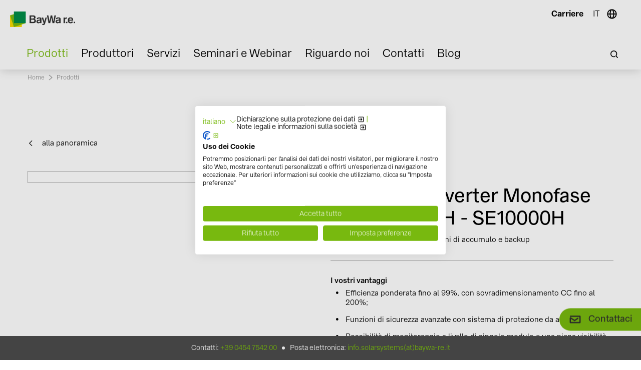

--- FILE ---
content_type: text/html; charset=utf-8
request_url: https://solar-distribution.baywa-re.it/it/prodotti/details/solaredge-inverter-single-phase-hub-se2500h-se10000h
body_size: 12959
content:
<!DOCTYPE html>
<html lang="it-IT">
<head>

<meta charset="utf-8">
<!-- 
	This website is powered by TYPO3 - inspiring people to share!
	TYPO3 is a free open source Content Management Framework initially created by Kasper Skaarhoj and licensed under GNU/GPL.
	TYPO3 is copyright 1998-2026 of Kasper Skaarhoj. Extensions are copyright of their respective owners.
	Information and contribution at https://typo3.org/
-->


<link rel="icon" href="/typo3conf/ext/gg_base/Resources/Public/country/dist/img/favicons/favicon.ico" type="image/vnd.microsoft.icon">
<title>SolarEdge Inverter Monofase Hub SE2500H - SE10000H – BayWa r.e.</title>
<meta http-equiv="x-ua-compatible" content="IE=edge" />
<meta name="generator" content="TYPO3 CMS" />
<meta name="viewport" content="width=device-width, initial-scale=1.0, user-scalable=no" />
<meta name="application-name" content="baywa" />
<meta name="robots" content="index,follow" />
<meta name="description" content="Inverter monofase per applicazioni di accumulo e backup" />
<meta property="og:title" content="Details – BayWa r.e." />
<meta property="og:type" content="website" />
<meta property="og:url" content="https://solar-distribution.baywa-re.it/it/prodotti/details" />
<meta property="og:description" content="Inverter monofase per applicazioni di accumulo e backup" />
<meta property="og:image" content="https://solar-distribution.baywa-re.it/fileadmin/_processed_/1/5/csm_Inverter_HUB_MONOFASE_8c43fa54bc.jpg" />
<meta property="og:image:width" content="500" />
<meta property="og:image:height" content="286" />
<meta name="twitter:card" content="summary" />
<meta name="charset" content="utf-8" />
<meta name="apple-mobile-web-app-title" content="baywa" />
<meta name="theme-color" content="#ffffff" />
<meta name="msapplication-config" content="/typo3conf/ext/gg_base/Resources/Public/country/dist/img/favicons/browserconfig.xml" />


<link rel="stylesheet" href="/typo3temp/assets/css/ac45e149df1616056b10944d54ea23a1.css?1768311431" media="all">
<link rel="stylesheet" href="/typo3conf/ext/wrs_pannellum/Resources/Public/Vendor/pannellum/pannellum.css?1769001671" media="all">
<link rel="stylesheet" href="/typo3conf/ext/wrs_pannellum/Resources/Public/Css/wrspannellum.css?1769001671" media="all">
<link rel="stylesheet" href="/typo3conf/ext/solr/Resources/Public/StyleSheets/Frontend/results.css?1730442585" media="all">
<link rel="stylesheet" href="/typo3conf/ext/solr/Resources/Public/StyleSheets/Frontend/loader.css?1730442585" media="all">
<link rel="stylesheet" href="/typo3conf/ext/solr/Resources/Public/StyleSheets/Frontend/suggest.css?1730442585" media="all">
<link rel="stylesheet" href="/typo3conf/ext/gg_base/Resources/Public/country/dist/css/app.css?1767707953" media="all">
<link rel="stylesheet" href="/typo3conf/ext/gg_base/Resources/Public/country/dist/flag-icons/css/flag-icons.css?1769001251" media="all">







            <link rel="apple-touch-icon" sizes="180x180" href="/typo3conf/ext/gg_base/Resources/Public/country/dist/img/favicons/apple-touch-icon.png">
            <link rel="icon" type="image/png" sizes="32x32" href="/typo3conf/ext/gg_base/Resources/Public/country/dist/img/favicons/favicon-32x32.png">
            <link rel="icon" type="image/png" sizes="16x16" href="/typo3conf/ext/gg_base/Resources/Public/country/dist/img/favicons/favicon-16x16.png">
            <link rel="manifest" href="/typo3conf/ext/gg_base/Resources/Public/country/dist/img/favicons/manifest.json">  <!-- Google Tag Manager CookieBot -->
  <script>(function(w,d,s,l,i){w[l]=w[l]||[];w[l].push({'gtm.start':
  new Date().getTime(),event:'gtm.js'});var f=d.getElementsByTagName(s)[0],
  j=d.createElement(s),dl=l!='dataLayer'?'&l='+l:'';j.async=true;j.src=
  'https://www.googletagmanager.com/gtm.js?id='+i+dl;f.parentNode.insertBefore(j,f);
  })(window,document,'script','dataLayer','GTM-PHKZRSW');</script>
  <!-- End Google Tag Manager from Cookie Banner -->
<link rel="canonical" href="https://solar-distribution.baywa-re.it/it/prodotti/details/solaredge-inverter-single-phase-hub-se2500h-se10000h"/>

<link rel="alternate" hreflang="en-IT" href="https://solar-distribution.baywa-re.it/en/product-portfolio/details/solaredge-inverter-single-phase-hub-se2500h-se10000h"/>
<link rel="alternate" hreflang="it-IT" href="https://solar-distribution.baywa-re.it/it/prodotti/details/solaredge-inverter-single-phase-hub-se2500h-se10000h"/>
<link rel="alternate" hreflang="x-default" href="https://solar-distribution.baywa-re.it/en/product-portfolio/details/solaredge-inverter-single-phase-hub-se2500h-se10000h"/>
<!-- This site is optimized with the Yoast SEO for TYPO3 plugin - https://yoast.com/typo3-extensions-seo/ -->
<script type="application/ld+json">[{"@context":"https:\/\/www.schema.org","@type":"BreadcrumbList","itemListElement":[{"@type":"ListItem","position":1,"item":{"@id":"https:\/\/solar-distribution.baywa-re.it\/it\/","name":"Home"}},{"@type":"ListItem","position":2,"item":{"@id":"https:\/\/solar-distribution.baywa-re.it\/it\/prodotti","name":"Prodotti"}},{"@type":"ListItem","position":3,"item":{"@id":"https:\/\/solar-distribution.baywa-re.it\/it\/prodotti\/details","name":"Details"}}]}]</script>
</head>
<body id="page-">
  <!-- Google Tag Manager CookieBot (noscript) -->
  <noscript><iframe src="https://www.googletagmanager.com/ns.html?id=GTM-PHKZRSW"
  height="0" width="0" style="display:none;visibility:hidden"></iframe></noscript>
  <!-- End Google Tag Manager (noscript) -->











		
	<header class="p-header p-header-country-page ">
		

		<div class="header-bar row expanded">
			<div class="small-5 large-3 column">
				<div class="logo">
					<a href="/it/">
						<img src="/typo3conf/ext/gg_base/Resources/Public/country/dist/img/logo.png" alt="Baywa r.e." />
					</a>
				</div>
			</div>

			<div class="small-7 large-9 column column-menu">
				<div class="menu-btn hide-for-xlarge">
					<div class="ct">Menu</div>
					<div class="hamburger-inner">
						<span></span>
						<span></span>
					</div>
				</div>

				
					<div class="dropdown-bar hide-for-xlarge">
						<div class="dropdown-block language-dropdown-country">
    
        
    
        
            <span class="language-dropdown-country-title">
                IT
            </span>
            
    
</div>

					</div>
				

				

				<div class="menu-solr-search hide-for-xlarge">
					
	<div class="search-btn">
		Cerca
	</div>


				</div>

				<div class="dropdown-bar show-for-xlarge">
					

	
		
				
					
						<a href="/it/riguardo-noi/carriere" >Carriere</a>
					
				
			
	




					
		
	


					
						<div class="dropdown-block language-dropdown-country">
    
        
    
        
            <span class="language-dropdown-country-title">
                IT
            </span>
            
    
</div>

					
				</div>
			</div>
		</div>

		<div class="main-menu row expanded" id="mainMenu">
			<div class="column">

				<div class="solr-search-button-desktop show-for-xlarge">
					
	<div class="search-btn">
		Cerca
	</div>


				</div>

				
<nav><div class="main-navigation"><ul class="ull-1"><li class="lil-1 has-children active"><a href="/it/prodotti"  title="/it/prodotti" class="active"><span class="subnav-text">Prodotti</span><span class="subnav-trigger"></span><img data-src="" class="js_page-image" aria-hidden="true"/></a><ul class="ull-2"><li class="lil-2  "><a href="/it/prodotti"  title="/it/prodotti" class=""><span class="subnav-text">Tutti i prodotti</span><img data-src="/fileadmin/Solar_Distribution_Italy/01_Header_Images/BayWa_re_Gammertingen_Shooting-177__1_.jpg" class="js_page-image"/></a><span class="li-img js_page-image-container hide" aria-hidden="true"><img src=""
								 alt="Navigagtion level-2 description image"></span></li><li class="lil-2 has-children "><a href="/it/prodotti?productarea=pannelli-fotovoltaici"  title="/it/prodotti?productarea=pannelli-fotovoltaici" class=""><span class="subnav-text">Pannelli fotovoltaici</span><span class="subnav-trigger"></span><img data-src="/fileadmin/Solar_Distribution_Italy/01_Header_Images/services_for_installers_01_1920x1080_01.jpg" class="js_page-image"/></a><ul class="ull-3"><li class="lil-3 parent-page-title">
						Pannelli fotovoltaici
					</li><li class="lil-3  "><a href="/it/prodotti?productarea=pannelli-fotovoltaici"  title="/it/prodotti?productarea=pannelli-fotovoltaici" class=""><span class="subnav-text">Tutti i pannelli fotovoltaici</span><img data-src="/fileadmin/Solar_Distribution_Italy/01_Header_Images/services_for_installers_01_1920x1080.jpg" class="js_page-image"/></a></li><li class="lil-3  "><a href="/it/prodotti?productarea=pannelli-fotovoltaici&amp;manufacturer=bisol"  title="/it/prodotti?productarea=pannelli-fotovoltaici&amp;amp;manufacturer=bisol" class=""><span class="subnav-text">BISOL</span><img data-src="/fileadmin/Solar_Distribution_Italy/01_Header_Images/services_for_installers_01_1920x1080_01.jpg" class="js_page-image"/></a></li><li class="lil-3  "><a href="/it/prodotti?productarea=pannelli-fotovoltaici&amp;manufacturer=hyundai"  title="/it/prodotti?productarea=pannelli-fotovoltaici&amp;amp;manufacturer=hyundai" class=""><span class="subnav-text">Hyundai</span><img data-src="/fileadmin/Solar_Distribution_Italy/01_Header_Images/services_for_installers_01_1920x1080_01.jpg" class="js_page-image"/></a></li><li class="lil-3  "><a href="/it/prodotti?productarea=pannelli-fotovoltaici&amp;manufacturer=ja%20solar"  title="/it/prodotti?productarea=pannelli-fotovoltaici&amp;amp;manufacturer=ja%20solar" class=""><span class="subnav-text">JA Solar</span><img data-src="/fileadmin/Solar_Distribution_Italy/01_Header_Images/services_for_installers_01_1920x1080_01.jpg" class="js_page-image"/></a></li><li class="lil-3  "><a href="/it/prodotti?productarea=pannelli-fotovoltaici&amp;manufacturer=longi"  title="/it/prodotti?productarea=pannelli-fotovoltaici&amp;amp;manufacturer=longi" class=""><span class="subnav-text">LONGi</span><img data-src="/fileadmin/Solar_Distribution_Italy/01_Header_Images/services_for_installers_01_1920x1080_01.jpg" class="js_page-image"/></a></li><li class="lil-3  "><a href="/it/prodotti?productarea=pannelli-fotovoltaici&amp;manufacturer=trina"  title="/it/prodotti?productarea=pannelli-fotovoltaici&amp;amp;manufacturer=trina" class=""><span class="subnav-text">Trina Solar</span><img data-src="/fileadmin/Solar_Distribution_Italy/01_Header_Images/services_for_installers_01_1920x1080_01.jpg" class="js_page-image"/></a></li></ul><span class="li-img js_page-image-container hide" aria-hidden="true"><img src=""
								 alt="Navigagtion level-2 description image"></span></li><li class="lil-2 has-children "><a href="https://www.novotegra.com/it/sistemi-di-montaggio/" target=&quot;_blank&quot; title="https://www.novotegra.com/it/sistemi-di-montaggio/" class=""><span class="subnav-text">Sistemi di montaggio</span><span class="subnav-trigger"></span><img data-src="/fileadmin/Solar_Distribution_Italy/01_Header_Images/Product_section-mounting_systems.jpg" class="js_page-image"/></a><ul class="ull-3"><li class="lil-3 parent-page-title">
						Sistemi di montaggio
					</li><li class="lil-3  "><a href="https://www.novotegra.com/it" target=&quot;_blank&quot; title="https://www.novotegra.com/it" class=""><span class="subnav-text">novotegra</span><img data-src="/fileadmin/Solar_Distribution_Italy/01_Header_Images/Product_section-mounting_systems.jpg" class="js_page-image"/></a></li></ul><span class="li-img js_page-image-container hide" aria-hidden="true"><img src=""
								 alt="Navigagtion level-2 description image"></span></li><li class="lil-2 has-children "><a href="/it/prodotti?productarea=inverter"  title="/it/prodotti?productarea=inverter" class=""><span class="subnav-text">Inverter</span><span class="subnav-trigger"></span><img data-src="/fileadmin/Solar_Distribution_Italy/01_Header_Images/Inverter_menu.png" class="js_page-image"/></a><ul class="ull-3"><li class="lil-3 parent-page-title">
						Inverter
					</li><li class="lil-3  "><a href="/it/prodotti?productarea=inverter"  title="/it/prodotti?productarea=inverter" class=""><span class="subnav-text">Tutti gli inverter</span><img data-src="/fileadmin/Solar_Distribution_Italy/01_Header_Images/Inverters__Storage_Systems___Inverter_Accessories.jpg" class="js_page-image"/></a></li><li class="lil-3  "><a href="https://solar-distribution.baywa-re.it/it/prodotti?productarea=inverter&amp;manufacturer=byd&amp;page=1&amp;elementsonpage=12"  title="https://solar-distribution.baywa-re.it/it/prodotti?productarea=inverter&amp;amp;manufacturer=byd&amp;amp;page=1&amp;amp;elementsonpage=12" class=""><span class="subnav-text">BYD</span><img data-src="" class="js_page-image" aria-hidden="true"/></a></li><li class="lil-3  "><a href="https://solar-distribution.baywa-re.it/it/prodotti?productarea=inverter&amp;manufacturer=Tesla%20Energy&amp;page=1&amp;elementsonpage=12"  title="https://solar-distribution.baywa-re.it/it/prodotti?productarea=inverter&amp;amp;manufacturer=Tesla%20Energy&amp;amp;page=1&amp;amp;elementsonpage=12" class=""><span class="subnav-text">Tesla Energy</span><img data-src="" class="js_page-image" aria-hidden="true"/></a></li><li class="lil-3  "><a href="/it/prodotti?productarea=inverter&amp;manufacturer=huawei"  title="/it/prodotti?productarea=inverter&amp;amp;manufacturer=huawei" class=""><span class="subnav-text">Huawei</span><img data-src="" class="js_page-image" aria-hidden="true"/></a></li><li class="lil-3  "><a href="/it/prodotti?productarea=inverter&amp;manufacturer=sma"  title="/it/prodotti?productarea=inverter&amp;amp;manufacturer=sma" class=""><span class="subnav-text">SMA</span><img data-src="/fileadmin/Solar_Distribution_Italy/01_Header_Images/Inverters__Storage_Systems___Inverter_Accessories.jpg" class="js_page-image"/></a></li><li class="lil-3  "><a href="/it/prodotti?productarea=inverter&amp;manufacturer=solaredge"  title="/it/prodotti?productarea=inverter&amp;amp;manufacturer=solaredge" class=""><span class="subnav-text">SolarEdge</span><img data-src="/fileadmin/Solar_Distribution_Italy/01_Header_Images/Inverters__Storage_Systems___Inverter_Accessories.jpg" class="js_page-image"/></a></li><li class="lil-3  "><a href="/it/prodotti?productarea=inverter&amp;manufacturer=zcs"  title="/it/prodotti?productarea=inverter&amp;amp;manufacturer=zcs" class=""><span class="subnav-text">ZCS</span><img data-src="/fileadmin/Solar_Distribution_Italy/01_Header_Images/Inverters__Storage_Systems___Inverter_Accessories.jpg" class="js_page-image"/></a></li></ul><span class="li-img js_page-image-container hide" aria-hidden="true"><img src=""
								 alt="Navigagtion level-2 description image"></span></li><li class="lil-2 has-children "><a href="/it/prodotti?productarea=batterie-per-l-accumulo"  title="/it/prodotti?productarea=batterie-per-l-accumulo" class=""><span class="subnav-text">Batterie per l’accumulo</span><span class="subnav-trigger"></span><img data-src="/fileadmin/Solar_Distribution_Italy/01_Header_Images/Inverters__Storage_Systems___Inverter_Accessories.jpg" class="js_page-image"/></a><ul class="ull-3"><li class="lil-3 parent-page-title">
						Batterie per l’accumulo
					</li><li class="lil-3  "><a href="/it/prodotti?productarea=batterie-per-l-accumulo&amp;manufacturer=whes"  title="/it/prodotti?productarea=batterie-per-l-accumulo&amp;amp;manufacturer=whes" class=""><span class="subnav-text">WHES</span><img data-src="" class="js_page-image" aria-hidden="true"/></a></li><li class="lil-3  "><a href="/it/prodotti?productarea=batterie-per-l-accumulo"  title="/it/prodotti?productarea=batterie-per-l-accumulo" class=""><span class="subnav-text">Tutte le Batterie per l’accumulo</span><img data-src="/fileadmin/Solar_Distribution_Italy/01_Header_Images/Inverters__Storage_Systems___Inverter_Accessories.jpg" class="js_page-image"/></a></li><li class="lil-3  "><a href="/it/prodotti?productarea=batterie-per-l-accumulo&amp;manufacturer=byd"  title="/it/prodotti?productarea=batterie-per-l-accumulo&amp;amp;manufacturer=byd" class=""><span class="subnav-text">BYD</span><img data-src="/fileadmin/Solar_Distribution_Italy/01_Header_Images/Inverters__Storage_Systems___Inverter_Accessories.jpg" class="js_page-image"/></a></li><li class="lil-3  "><a href="/it/prodotti?productarea=batterie-per-l-accumulo&amp;manufacturer=huawei"  title="/it/prodotti?productarea=batterie-per-l-accumulo&amp;amp;manufacturer=huawei" class=""><span class="subnav-text">Huawei</span><img data-src="/fileadmin/Solar_Distribution_Italy/01_Header_Images/Inverters__Storage_Systems___Inverter_Accessories.jpg" class="js_page-image"/></a></li><li class="lil-3  "><a href="/it/prodotti?productarea=batterie-per-l-accumulo&amp;manufacturer=sma"  title="/it/prodotti?productarea=batterie-per-l-accumulo&amp;amp;manufacturer=sma" class=""><span class="subnav-text">SMA</span><img data-src="/fileadmin/Solar_Distribution_Italy/01_Header_Images/Inverters__Storage_Systems___Inverter_Accessories.jpg" class="js_page-image"/></a></li><li class="lil-3  "><a href="/it/prodotti?productarea=batterie-per-l-accumulo&amp;manufacturer=solaredge"  title="/it/prodotti?productarea=batterie-per-l-accumulo&amp;amp;manufacturer=solaredge" class=""><span class="subnav-text">SolarEdge</span><img data-src="/fileadmin/Solar_Distribution_Italy/01_Header_Images/Inverters__Storage_Systems___Inverter_Accessories.jpg" class="js_page-image"/></a></li></ul><span class="li-img js_page-image-container hide" aria-hidden="true"><img src=""
								 alt="Navigagtion level-2 description image"></span></li><li class="lil-2 has-children "><a href="/it/prodotti?productarea=mobilita-elettrica"  title="/it/prodotti?productarea=mobilita-elettrica" class=""><span class="subnav-text">Mobilità elettrica</span><span class="subnav-trigger"></span><img data-src="/fileadmin/Solar_Distribution_Italy/01_Header_Images/eMobility-1920x1080.jpg" class="js_page-image"/></a><ul class="ull-3"><li class="lil-3 parent-page-title">
						Mobilità elettrica
					</li><li class="lil-3  "><a href="/it/prodotti?productarea=mobilita-elettrica"  title="/it/prodotti?productarea=mobilita-elettrica" class=""><span class="subnav-text">Tutti i prodotti della mobilità elettrica</span><img data-src="/fileadmin/Solar_Distribution_Italy/01_Header_Images/eMobility-1920x1080.jpg" class="js_page-image"/></a></li><li class="lil-3  "><a href="/it/prodotti?productarea=mobilita-elettrica&amp;manufacturer=mennekes"  title="/it/prodotti?productarea=mobilita-elettrica&amp;amp;manufacturer=mennekes" class=""><span class="subnav-text">MENNEKES</span><img data-src="/fileadmin/Solar_Distribution_Italy/01_Header_Images/eMobility-1920x1080.jpg" class="js_page-image"/></a></li><li class="lil-3  "><a href="/it/prodotti?productarea=mobilita-elettrica&amp;manufacturer=sma"  title="/it/prodotti?productarea=mobilita-elettrica&amp;amp;manufacturer=sma" class=""><span class="subnav-text">SMA</span><img data-src="/fileadmin/Solar_Distribution_Italy/01_Header_Images/eMobility-1920x1080.jpg" class="js_page-image"/></a></li><li class="lil-3  "><a href="/it/prodotti?productarea=mobilita-elettrica&amp;manufacturer=zcs"  title="/it/prodotti?productarea=mobilita-elettrica&amp;amp;manufacturer=zcs" class=""><span class="subnav-text">ZCS</span><img data-src="/fileadmin/Solar_Distribution_Italy/01_Header_Images/eMobility-1920x1080.jpg" class="js_page-image"/></a></li></ul><span class="li-img js_page-image-container hide" aria-hidden="true"><img src=""
								 alt="Navigagtion level-2 description image"></span></li><li class="lil-2 has-children "><a href="/it/prodotti/promozioni/tutte-le-promozioni-attive"  title="/it/prodotti/promozioni/tutte-le-promozioni-attive" class=""><span class="subnav-text">Promozioni</span><span class="subnav-trigger"></span><img data-src="/fileadmin/Solar_Distribution_Italy/01_Header_Images/REIT-PV-Promotions-1920x1080.jpg" class="js_page-image"/></a><ul class="ull-3"><li class="lil-3 parent-page-title">
						Promozioni
					</li><li class="lil-3  "><a href="/it/prodotti/promozioni/tutte-le-promozioni-attive"  title="/it/prodotti/promozioni/tutte-le-promozioni-attive" class=""><span class="subnav-text">Tutte le promozioni attive</span><img data-src="" class="js_page-image" aria-hidden="true"/></a></li></ul><span class="li-img js_page-image-container hide" aria-hidden="true"><img src=""
								 alt="Navigagtion level-2 description image"></span></li><span class="close-nav"></span></ul></li><li class="lil-1 has-children "><a href="/it/prodotti"  title="/it/prodotti" class=""><span class="subnav-text">Produttori</span><span class="subnav-trigger"></span><img data-src="" class="js_page-image" aria-hidden="true"/></a><ul class="ull-2"><li class="lil-2  "><a href="/it/prodotti"  title="/it/prodotti" class=""><span class="subnav-text">Tutti i produttori</span><img data-src="/fileadmin/Solar_Distribution_Italy/01_Header_Images/Brands_Teaser_Image_1920_x_1080.jpg" class="js_page-image"/></a><span class="li-img js_page-image-container hide" aria-hidden="true"><img src=""
								 alt="Navigagtion level-2 description image"></span></li><li class="lil-2 has-children "><a href="/it/prodotti"  title="/it/prodotti" class=""><span class="subnav-text">Scegli un produttore</span><span class="subnav-trigger"></span><img data-src="/fileadmin/Solar_Distribution_Italy/01_Header_Images/Brands_Teaser_Image_1920_x_1080.jpg" class="js_page-image"/></a><ul class="ull-3"><li class="lil-3 parent-page-title">
						Scegli un produttore
					</li><li class="lil-3  "><a href="/it/prodotti?manufacturer=tesla-energy"  title="/it/prodotti?manufacturer=tesla-energy" class=""><span class="subnav-text">Tesla Energy</span><img data-src="" class="js_page-image" aria-hidden="true"/></a></li><li class="lil-3  "><a href="/it/prodotti?manufacturer=bisol"  title="/it/prodotti?manufacturer=bisol" class=""><span class="subnav-text">BISOL</span><img data-src="" class="js_page-image" aria-hidden="true"/></a></li><li class="lil-3  "><a href="/it/prodotti?manufacturer=byd"  title="/it/prodotti?manufacturer=byd" class=""><span class="subnav-text">BYD</span><img data-src="/fileadmin/Solar_Distribution_Italy/01_Header_Images/Brands_Teaser_Image_1920_x_1080.jpg" class="js_page-image"/></a></li><li class="lil-3  "><a href="/it/prodotti?manufacturer=fronius"  title="/it/prodotti?manufacturer=fronius" class=""><span class="subnav-text">Fronius</span><img data-src="/fileadmin/Solar_Distribution_Italy/01_Header_Images/Brands_Teaser_Image_1920_x_1080.jpg" class="js_page-image"/></a></li><li class="lil-3  "><a href="/it/prodotti?manufacturer=huawei"  title="/it/prodotti?manufacturer=huawei" class=""><span class="subnav-text">Huawei</span><img data-src="/fileadmin/Solar_Distribution_Italy/01_Header_Images/Brands_Teaser_Image_1920_x_1080.jpg" class="js_page-image"/></a></li><li class="lil-3  "><a href="/it/prodotti?manufacturer=ja%20solar"  title="/it/prodotti?manufacturer=ja%20solar" class=""><span class="subnav-text">JA Solar</span><img data-src="/fileadmin/Solar_Distribution_Italy/01_Header_Images/Brands_Teaser_Image_1920_x_1080.jpg" class="js_page-image"/></a></li><li class="lil-3  "><a href="/it/prodotti?manufacturer=lg-energy-solution"  title="/it/prodotti?manufacturer=lg-energy-solution" class=""><span class="subnav-text">LG Energy Solution</span><img data-src="/fileadmin/Solar_Distribution_Italy/01_Header_Images/Brands_Teaser_Image_1920_x_1080.jpg" class="js_page-image"/></a></li><li class="lil-3  "><a href="/it/prodotti?manufacturer=longi"  title="/it/prodotti?manufacturer=longi" class=""><span class="subnav-text">LONGi</span><img data-src="/fileadmin/Solar_Distribution_Italy/01_Header_Images/Brands_Teaser_Image_1920_x_1080.jpg" class="js_page-image"/></a></li><li class="lil-3  "><a href="/it/prodotti"  title="/it/prodotti" class=""><span class="subnav-text">più &gt;</span><img data-src="/fileadmin/Solar_Distribution_Italy/01_Header_Images/Brands_Teaser_Image_1920_x_1080.jpg" class="js_page-image"/></a></li></ul><span class="li-img js_page-image-container hide" aria-hidden="true"><img src=""
								 alt="Navigagtion level-2 description image"></span></li><li class="lil-2 has-children "><a href="/it/i-nostri-partner/tutte-le-pagine-dei-nostri-partner"  title="/it/i-nostri-partner/tutte-le-pagine-dei-nostri-partner" class=""><span class="subnav-text">I nostri partner</span><span class="subnav-trigger"></span><img data-src="/fileadmin/Solar_Distribution_Italy/01_Header_Images/SES-Kooperationspartner-1920x1080_01.jpg" class="js_page-image"/></a><ul class="ull-3"><li class="lil-3 parent-page-title">
						I nostri partner
					</li><li class="lil-3  "><a href="/it/i-nostri-partner/tutte-le-pagine-dei-nostri-partner"  title="/it/i-nostri-partner/tutte-le-pagine-dei-nostri-partner" class=""><span class="subnav-text">Tutte le pagine dei nostri partner</span><img data-src="/fileadmin/Solar_Distribution_Italy/01_Header_Images/SES-Kooperationspartner-1920x1080_01.jpg" class="js_page-image"/></a></li><li class="lil-3  "><a href="/it/i-nostri-partner/bisol"  title="/it/i-nostri-partner/bisol" class=""><span class="subnav-text">BISOL</span><img data-src="" class="js_page-image" aria-hidden="true"/></a></li><li class="lil-3  "><a href="/it/i-nostri-partner/byd"  title="/it/i-nostri-partner/byd" class=""><span class="subnav-text">BYD</span><img data-src="/fileadmin/Solar_Distribution_Italy/15_Co-branded_Pages/BYD/BYD_HEADER_v3.jpg" class="js_page-image"/></a></li><li class="lil-3  "><a href="/it/i-nostri-partner/huawei"  title="/it/i-nostri-partner/huawei" class=""><span class="subnav-text">Huawei</span><img data-src="/fileadmin/Solar_Distribution_Italy/15_Co-branded_Pages/Huawei/header_huawei_v3.jpg" class="js_page-image"/></a></li><li class="lil-3  "><a href="/it/i-nostri-partner/translate-to-it-hyundai"  title="/it/i-nostri-partner/translate-to-it-hyundai" class=""><span class="subnav-text">Hyundai</span><img data-src="" class="js_page-image" aria-hidden="true"/></a></li><li class="lil-3  "><a href="/it/i-nostri-partner/translate-to-it-ja-solar"  title="/it/i-nostri-partner/translate-to-it-ja-solar" class=""><span class="subnav-text">JA Solar</span><img data-src="" class="js_page-image" aria-hidden="true"/></a></li><li class="lil-3  "><a href="/it/i-nostri-partner/longi"  title="/it/i-nostri-partner/longi" class=""><span class="subnav-text">LONGi</span><img data-src="/fileadmin/Solar_Distribution_Italy/15_Co-branded_Pages/LONGi/LONGi_Header_Image_1920_x_1080.jpg" class="js_page-image"/></a></li><li class="lil-3  "><a href="/it/i-nostri-partner/sma"  title="/it/i-nostri-partner/sma" class=""><span class="subnav-text">SMA</span><img data-src="/fileadmin/Solar_Distribution_Italy/15_Co-branded_Pages/SMA/SMA_Header_Image_1920_x_1080.jpg" class="js_page-image"/></a></li><li class="lil-3  "><a href="/it/i-nostri-partner/translate-to-it-tesla-energy"  title="/it/i-nostri-partner/translate-to-it-tesla-energy" class=""><span class="subnav-text">Tesla Energy</span><img data-src="" class="js_page-image" aria-hidden="true"/></a></li><li class="lil-3  "><a href="/it/i-nostri-partner/translate-to-it-whes"  title="/it/i-nostri-partner/translate-to-it-whes" class=""><span class="subnav-text">WHES</span><img data-src="" class="js_page-image" aria-hidden="true"/></a></li></ul><span class="li-img js_page-image-container hide" aria-hidden="true"><img src=""
								 alt="Navigagtion level-2 description image"></span></li><span class="close-nav"></span></ul></li><li class="lil-1 has-children "><a href="/it/servizi/per-gli-installatori"  title="/it/servizi/per-gli-installatori" class=""><span class="subnav-text">Servizi</span><span class="subnav-trigger"></span><img data-src="" class="js_page-image" aria-hidden="true"/></a><ul class="ull-2"><li class="lil-2 has-children "><a href="/it/servizi/per-gli-installatori"  title="/it/servizi/per-gli-installatori" class=""><span class="subnav-text">Per gli installatori</span><span class="subnav-trigger"></span><img data-src="/fileadmin/Solar_Distribution_Italy/01_Header_Images/For_Installers_Header_Image_1920x1080.jpg" class="js_page-image"/></a><ul class="ull-3"><li class="lil-3 parent-page-title">
						Per gli installatori
					</li><li class="lil-3  "><a href="/it/servizi/per-gli-installatori/ingegneria-e-consulenza"  title="/it/servizi/per-gli-installatori/ingegneria-e-consulenza" class=""><span class="subnav-text">Ingegneria e consulenza</span><img data-src="/fileadmin/Solar_Distribution_Italy/01_Header_Images/Engineering_and_Consultancy_Header_Image_1920x1080.jpg" class="js_page-image"/></a></li><li class="lil-3  "><a href="/it/servizi/per-gli-installatori/logistica-affidabile"  title="/it/servizi/per-gli-installatori/logistica-affidabile" class=""><span class="subnav-text">Logistica affidabile</span><img data-src="/fileadmin/Solar_Distribution_Italy/01_Header_Images/REIT-PV-Logistics-1920x1080_01.jpg" class="js_page-image"/></a></li><li class="lil-3  "><a href="/it/servizi/per-gli-installatori/riciclo-e-smaltimento-moduli-fotovoltaici" target=&quot;_blank&quot; title="/it/servizi/per-gli-installatori/riciclo-e-smaltimento-moduli-fotovoltaici" class=""><span class="subnav-text">Riciclo e smaltimento moduli fotovoltaici</span><img data-src="/fileadmin/Solar_Distribution_Italy/01_Header_Images/Design_with_Solar-Planit_Header_Image_1920x1080.jpg" class="js_page-image"/></a></li></ul><span class="li-img js_page-image-container hide" aria-hidden="true"><img src=""
								 alt="Navigagtion level-2 description image"></span></li><li class="lil-2  "><a href="/it/servizi/sistema-di-progettazione-gratuito-solar-planit" target=&quot;_blank&quot; title="/it/servizi/sistema-di-progettazione-gratuito-solar-planit" class=""><span class="subnav-text">Sistema di Progettazione Gratuito Solar-Planit</span><img data-src="/fileadmin/Solar_Distribution_Italy/01_Header_Images/Design_with_Solar-Planit_Header_Image_1920x1080.jpg" class="js_page-image"/></a><span class="li-img js_page-image-container hide" aria-hidden="true"><img src=""
								 alt="Navigagtion level-2 description image"></span></li><span class="close-nav"></span></ul></li><li class="lil-1  "><a href="/it/seminari-e-webinar"  title="/it/seminari-e-webinar" class=""><span class="subnav-text">Seminari e Webinar</span><img data-src="/fileadmin/Solar_Distribution_Italy/01_Header_Images/services_for_installers_01_1920x1080_01.jpg" class="js_page-image"/></a></li><li class="lil-1 has-children "><a href="/it/riguardo-noi/il-vostro-partner-solare"  title="/it/riguardo-noi/il-vostro-partner-solare" class=""><span class="subnav-text">Riguardo noi</span><span class="subnav-trigger"></span><img data-src="" class="js_page-image" aria-hidden="true"/></a><ul class="ull-2"><li class="lil-2 has-children "><a href="/it/riguardo-noi/il-vostro-partner-solare"  title="/it/riguardo-noi/il-vostro-partner-solare" class=""><span class="subnav-text">Il vostro Partner solare</span><span class="subnav-trigger"></span><img data-src="/fileadmin/Solar_Distribution_Italy/01_Header_Images/partner_solare.jpg" class="js_page-image"/></a><ul class="ull-3"><li class="lil-3 parent-page-title">
						Il vostro Partner solare
					</li><li class="lil-3  "><a href="/it/riguardo-noi/il-vostro-partner-solare/competenza"  title="/it/riguardo-noi/il-vostro-partner-solare/competenza" class=""><span class="subnav-text">Competenza</span><img data-src="/fileadmin/Solar_Distribution_Italy/01_Header_Images/Expertise_Header_Image_1920x1080.jpg" class="js_page-image"/></a></li><li class="lil-3  "><a href="/it/riguardo-noi/il-vostro-partner-solare/sedi-e-contatti"  title="/it/riguardo-noi/il-vostro-partner-solare/sedi-e-contatti" class=""><span class="subnav-text">Sedi e contatti</span><img data-src="/fileadmin/Solar_Distribution_Italy/01_Header_Images/Locations_and_Contact_Header_Image-1920x1080.jpg" class="js_page-image"/></a></li><li class="lil-3  "><a href="/it/riguardo-noi/il-vostro-partner-solare/riguardo-la-casa-madre"  title="/it/riguardo-noi/il-vostro-partner-solare/riguardo-la-casa-madre" class=""><span class="subnav-text">Riguardo la casa madre</span><img data-src="/fileadmin/Solar_Distribution_Asia/01_Header_Images/About_Us_Your_Parent_Company_Header_Image_1920x1080.jpg" class="js_page-image"/></a></li><li class="lil-3  "><a href="/it/riguardo-noi/il-vostro-partner-solare/sostenibilita"  title="/it/riguardo-noi/il-vostro-partner-solare/sostenibilita" class=""><span class="subnav-text">Sostenibilità</span><img data-src="/fileadmin/Solar_Distribution_Italy/01_Header_Images/RELUX-Sustainability-Header-1920x1080.jpg" class="js_page-image"/></a></li></ul><span class="li-img js_page-image-container hide" aria-hidden="true"><img src=""
								 alt="Navigagtion level-2 description image"></span></li><li class="lil-2 has-children "><a href="https://www.novotegra.com/it/" target=&quot;_blank&quot; title="https://www.novotegra.com/it/" class=""><span class="subnav-text">Il nostro sistema di montaggio</span><span class="subnav-trigger"></span><img data-src="/fileadmin/Solar_Distribution_Italy/01_Header_Images/REIT-PV-Expertise-1920x1080.jpg" class="js_page-image"/></a><ul class="ull-3"><li class="lil-3 parent-page-title">
						Il nostro sistema di montaggio
					</li><li class="lil-3  "><a href="https://www.novotegra.com/it/informazioni-su-novotegra/la-nostra-storia" target=&quot;_blank&quot; title="https://www.novotegra.com/it/informazioni-su-novotegra/la-nostra-storia" class=""><span class="subnav-text">Riguardo novotegra</span><img data-src="/fileadmin/Solar_Distribution_Italy/01_Header_Images/REIT-PV-novotegra-1920x1080.jpg" class="js_page-image"/></a></li><li class="lil-3  "><a href="https://www.novotegra.com/it/sistemi-di-montaggio" target=&quot;_blank&quot; title="https://www.novotegra.com/it/sistemi-di-montaggio" class=""><span class="subnav-text">Panoramica soluzioni novotegra</span><img data-src="/fileadmin/Solar_Distribution_Italy/01_Header_Images/REIT-PV-novotegra_Systems01-1920x1080.jpg" class="js_page-image"/></a></li><li class="lil-3  "><a href="https://www.novotegra.com/it/scarica" target=&quot;_blank&quot; title="https://www.novotegra.com/it/scarica" class=""><span class="subnav-text">Area download</span><img data-src="/fileadmin/Solar_Distribution_Italy/01_Header_Images/novotegra_downloadarea.jpg" class="js_page-image"/></a></li><li class="lil-3  "><a href="/it/servizi/sistema-di-progettazione-gratuito-solar-planit" target=&quot;_blank&quot; title="/it/servizi/sistema-di-progettazione-gratuito-solar-planit" class=""><span class="subnav-text">Progettare con Solar-Planit</span><img data-src="/fileadmin/Solar_Distribution_Italy/01_Header_Images/Design_with_Solar-Planit_Header_Image_1920x1080.jpg" class="js_page-image"/></a></li></ul><span class="li-img js_page-image-container hide" aria-hidden="true"><img src=""
								 alt="Navigagtion level-2 description image"></span></li><li class="lil-2 has-children "><a href="/it/riguardo-noi/carriere"  title="/it/riguardo-noi/carriere" class=""><span class="subnav-text">Carriere</span><span class="subnav-trigger"></span><img data-src="/fileadmin/Solar_Distribution_Italy/01_Header_Images/Careers_Header_Image_1920_x_1080__1_.jpg" class="js_page-image"/></a><ul class="ull-3"><li class="lil-3 parent-page-title">
						Carriere
					</li><li class="lil-3  "><a href="/it/riguardo-noi/carriere/lavorare-in-baywa-re"  title="/it/riguardo-noi/carriere/lavorare-in-baywa-re" class=""><span class="subnav-text">Lavorare in BayWa&nbsp;r.e.</span><img data-src="/fileadmin/Solar_Distribution_Italy/01_Header_Images/Working_at_BayWa_r.e._Header_Image_1920_x_1080.jpg" class="js_page-image"/></a></li><li class="lil-3  "><a href="https://jobs-solar-distribution.baywa-re.com/" target=&quot;_blank&quot; title="https://jobs-solar-distribution.baywa-re.com/" class=""><span class="subnav-text">Offerte di lavoro attuali</span><img data-src="/fileadmin/Solar_Distribution_Italy/01_Header_Images/Job_Vacancies_Solar_Trade_Header_Image_1920x1080.jpg" class="js_page-image"/></a></li></ul><span class="li-img js_page-image-container hide" aria-hidden="true"><img src=""
								 alt="Navigagtion level-2 description image"></span></li><li class="lil-2  "><a href="/it/riguardo-noi/notizie"  title="/it/riguardo-noi/notizie" class=""><span class="subnav-text">Notizie</span><img data-src="/fileadmin/Solar_Distribution_Italy/01_Header_Images/News_Header_Image_EN_1920_x_1080.jpg" class="js_page-image"/></a><span class="li-img js_page-image-container hide" aria-hidden="true"><img src=""
								 alt="Navigagtion level-2 description image"></span></li><li class="lil-2  "><a href="/it/riguardo-noi/eventi"  title="/it/riguardo-noi/eventi" class=""><span class="subnav-text">Eventi</span><img data-src="/fileadmin/Solar_Distribution_Italy/01_Header_Images/Events_New_Header_Image_2021__Option_2_1920x1080.jpg" class="js_page-image"/></a><span class="li-img js_page-image-container hide" aria-hidden="true"><img src=""
								 alt="Navigagtion level-2 description image"></span></li><span class="close-nav"></span></ul></li><li class="lil-1  "><a href="/it/contatti"  title="/it/contatti" class=""><span class="subnav-text">Contatti</span><img data-src="" class="js_page-image" aria-hidden="true"/></a></li><li class="lil-1  "><a href="/it/blog"  title="/it/blog" class=""><span class="subnav-text">Blog</span><img data-src="" class="js_page-image" aria-hidden="true"/></a></li></ul></div></nav>



				<div class="hide-for-xlarge">
					<div class="dropdown-bar hidden-for-xlarge">
						
		
	

					</div>
					

	
		
				<nav class="extra-nav extra-nav-contact">
					
						<ul>
							
								<li><a href="/it/riguardo-noi/carriere" >Carriere</a></li>
							
						</ul>
					
				</nav>
			
	



				</div>
			</div>
		</div>

		
			
<div class="reveal country-navigation-overlay"
			 id="country-navigation-overlay"
			 data-overlay="true"
			 data-animation-in="fade-in"
			 data-animation-out="fade-out"
			 data-reveal><button class="close-button show-for-xlarge" data-close aria-label="Close modal" type="button"><span aria-hidden="true">&times;</span></button><div class="row language-navigation-container"><div class="columns small-11 language-navigation-label">
				Scegli la lingua
			</div><div class="columns small-11 current-website"><span class="icon-websitetype icon-website"></span><span class="current-website-label">
						Webshop Italia
					</span></div><div id="language_menu" class="columns small-11 large-5 align-center language-menu"><div class=" "><a href="/en/product-portfolio/details/solaredge-inverter-single-phase-hub-se2500h-se10000h" hreflang="en-IT" title="EN"><span>English</span></a></div><div class="active "><a href="/it/prodotti/details/solaredge-inverter-single-phase-hub-se2500h-se10000h" hreflang="it-IT" title="IT"><span>Italiano</span></a></div></div></div><div class="row align-center country-navigation-container"><div class="columns small-12 country-navigation-label">
				Scegli un altro sito
			</div><div
					class="columns small-12 float-left current-website-label">
					Sito attuale:
				</div><span class="columns small-12 float-left current-website-name">Webshop Italia</span><ul class="tabs columns small-12 xlarge-12" data-responsive-accordion-tabs="tabs small-accordion xlarge-tabs"
		id="country-navigation-responsive-tab" data-allow-all-closed="true"><li class="tabs-title "><a href="#panel-6893" aria-selected="true">Globale</a></li><li class="tabs-title is-active"><a href="#panel-6875" aria-selected="true">Europa &amp; Africa</a></li><li class="tabs-title "><a href="#panel-6870" aria-selected="true">Americhe</a></li><li class="tabs-title "><a href="#panel-6864" aria-selected="true">Asia Pacifico</a></li></ul><div class="columns small-11 xlarge-12 tabs-content" data-tabs-content="country-navigation-responsive-tab"><div class="tabs-panel" id="panel-6893"><div class="row"><div class="columns xlarge-expand show-for-xlarge">
					Sito / Paese
				</div><div class="columns xlarge-expand show-for-xlarge">
					Lingue
				</div><div class="columns xlarge-4 show-for-xlarge">
					Social Media
				</div></div><div class="row country-navigation-page country-navigation-page-tabs"><div class="columns small-12 xlarge-expand country-navigation-website"><span class="icon-websitetype icon-website"></span><span class="country-navigation-website-name">Sito Corporate</span></span></div><div class="columns small-12 xlarge-expand country-navigation-languages"><a href="https://www.baywa-re.com/en/" class="country-navigation-languages-website">
							English
						</a><a href="https://www.baywa-re.com/de/" class="country-navigation-languages-website">
							Deutsch
						</a></div><div class="columns small-12 xlarge-4 country-navigation-social-media"><a href="https://www.linkedin.com/company/baywa-re-renewable-energy/" title="LinkedIn" target="_blank" class="icon icon-linkedin" rel="noreferrer"><span class="hide">LinkedIn</span></a><a href="https://www.facebook.com/BWRE.Global/" title="Facebook" target="_blank" class="icon icon-facebook" rel="noreferrer"><span class="hide">Facebook</span></a><a href="https://www.youtube.com/channel/UCoQpja-ED_4ovGFtgCv-iRw" title="YouTube" target="_blank" class="icon icon-youtube" rel="noreferrer"><span class="hide">YouTube</span></a><a href="https://twitter.com/BWRE_Global" title="Twitter" target="_blank" class="icon icon-twitter" rel="noreferrer"><span class="hide">Twitter</span></a><a href="https://www.instagram.com/bwre.global/" title="Instagram" target="_blank" class="icon icon-instagram" rel="noreferrer"><span class="hide">Instagram</span></a></div></div><div class="row country-navigation-page country-navigation-page-tabs"><div class="columns small-12 xlarge-expand country-navigation-website"><span class="icon-websitetype icon-website"></span><span class="country-navigation-website-name">BayWa AG</span></span></div><div class="columns small-12 xlarge-expand country-navigation-languages"><a href="https://www.baywa.com/" class="country-navigation-languages-website">
							Deutsch
						</a><a href="https://www.baywa.com/en" class="country-navigation-languages-website">
							English
						</a></div><div class="columns small-12 xlarge-4 country-navigation-social-media"></div></div></div><div class="tabs-panel" id="panel-6875"><div class="row"><div class="columns xlarge-expand show-for-xlarge">
					Sito / Paese
				</div><div class="columns xlarge-expand show-for-xlarge">
					Lingue
				</div><div class="columns xlarge-4 show-for-xlarge">
					Social Media
				</div></div><div class="row country-navigation-page country-navigation-page-tabs"><div class="columns small-12 xlarge-expand country-navigation-website"><span class="icon-websitetype icon-shop"></span><span class="country-navigation-website-name">Webshop Austria</span></span></div><div class="columns small-12 xlarge-expand country-navigation-languages"><a href="https://solar-distribution.baywa-re.at/de/" class="country-navigation-languages-website">
							Deutsch
						</a><a href="https://solar-distribution.baywa-re.at/en/" class="country-navigation-languages-website">
							English
						</a></div><div class="columns small-12 xlarge-4 country-navigation-social-media"><a href="https://www.linkedin.com/company/bwre-solarat/" title="LinkedIn" target="_blank" class="icon icon-linkedin" rel="noreferrer"><span class="hide">LinkedIn</span></a><a href="https://www.facebook.com/BWRE.SolarAT" title="Facebook" target="_blank" class="icon icon-facebook" rel="noreferrer"><span class="hide">Facebook</span></a><a href="https://www.youtube.com/user/BayWaRenewableEnergy" title="YouTube" target="_blank" class="icon icon-youtube" rel="noreferrer"><span class="hide">YouTube</span></a><a href="https://www.instagram.com/bwre.global/" title="Instagram" target="_blank" class="icon icon-instagram" rel="noreferrer"><span class="hide">Instagram</span></a></div></div><div class="row country-navigation-page country-navigation-page-tabs"><div class="columns small-12 xlarge-expand country-navigation-website"><span class="icon-websitetype icon-shop"></span><span class="country-navigation-website-name">Webshop Paesi Baltici</span></span></div><div class="columns small-12 xlarge-expand country-navigation-languages"><a href="https://solarshop.baywa-re.lv/lv/" class="country-navigation-languages-website">
							Latviski
						</a><a href="https://solarshop.baywa-re.lv/en/" class="country-navigation-languages-website">
							English
						</a></div><div class="columns small-12 xlarge-4 country-navigation-social-media"><a href="https://www.linkedin.com/company/bwre-emea/" title="LinkedIn" target="_blank" class="icon icon-linkedin" rel="noreferrer"><span class="hide">LinkedIn</span></a><a href="https://www.facebook.com/BWRE.Global/" title="Facebook" target="_blank" class="icon icon-facebook" rel="noreferrer"><span class="hide">Facebook</span></a><a href="https://www.youtube.com/channel/UCoQpja-ED_4ovGFtgCv-iRw" title="YouTube" target="_blank" class="icon icon-youtube" rel="noreferrer"><span class="hide">YouTube</span></a><a href="https://www.instagram.com/bwre.global/" title="Instagram" target="_blank" class="icon icon-instagram" rel="noreferrer"><span class="hide">Instagram</span></a></div></div><div class="row country-navigation-page country-navigation-page-tabs"><div class="columns small-12 xlarge-expand country-navigation-website"><span class="icon-websitetype icon-website"></span><span class="country-navigation-website-name">Benelux</span></span></div><div class="columns small-12 xlarge-expand country-navigation-languages"><a href="https://benelux.baywa-re.com/de/" class="country-navigation-languages-website">
							Deutsch
						</a><a href="https://benelux.baywa-re.com/fr/" class="country-navigation-languages-website">
							Français
						</a><a href="https://benelux.baywa-re.com/nl/" class="country-navigation-languages-website">
							Nederlands
						</a><a href="https://benelux.baywa-re.com/en/" class="country-navigation-languages-website">
							English
						</a></div><div class="columns small-12 xlarge-4 country-navigation-social-media"><a href="https://www.linkedin.com/company/bwre-emea/" title="LinkedIn" target="_blank" class="icon icon-linkedin" rel="noreferrer"><span class="hide">LinkedIn</span></a><a href="https://www.facebook.com/BWRE.Global/" title="Facebook" target="_blank" class="icon icon-facebook" rel="noreferrer"><span class="hide">Facebook</span></a><a href="https://www.youtube.com/user/BayWaRenewableEnergy" title="YouTube" target="_blank" class="icon icon-youtube" rel="noreferrer"><span class="hide">YouTube</span></a><a href="https://twitter.com/BWRE_Global" title="Twitter" target="_blank" class="icon icon-twitter" rel="noreferrer"><span class="hide">Twitter</span></a><a href="https://www.instagram.com/bwre.global/" title="Instagram" target="_blank" class="icon icon-instagram" rel="noreferrer"><span class="hide">Instagram</span></a></div></div><div class="row country-navigation-page country-navigation-page-tabs"><div class="columns small-12 xlarge-expand country-navigation-website"><span class="icon-websitetype icon-shop"></span><span class="country-navigation-website-name">Webshop Benelux</span></span></div><div class="columns small-12 xlarge-expand country-navigation-languages"><a href="https://solar-distribution.baywa-re.lu/de/" class="country-navigation-languages-website">
							Deutsch
						</a><a href="https://solar-distribution.baywa-re.lu/fr/" class="country-navigation-languages-website">
							Français
						</a><a href="https://solar-distribution.baywa-re.lu/nl/" class="country-navigation-languages-website">
							Nederlands
						</a><a href="https://solar-distribution.baywa-re.lu/en/" class="country-navigation-languages-website">
							English
						</a></div><div class="columns small-12 xlarge-4 country-navigation-social-media"><a href="https://www.linkedin.com/company/bwre-solarbenelux/" title="LinkedIn" target="_blank" class="icon icon-linkedin" rel="noreferrer"><span class="hide">LinkedIn</span></a><a href="https://www.facebook.com/BWRE.solarbenelux/" title="Facebook" target="_blank" class="icon icon-facebook" rel="noreferrer"><span class="hide">Facebook</span></a><a href="https://www.youtube.com/channel/UCTflbGArZmyMATwUBAy20Jw" title="YouTube" target="_blank" class="icon icon-youtube" rel="noreferrer"><span class="hide">YouTube</span></a><a href="https://www.instagram.com/bwre.global/" title="Instagram" target="_blank" class="icon icon-instagram" rel="noreferrer"><span class="hide">Instagram</span></a></div></div><div class="row country-navigation-page country-navigation-page-tabs"><div class="columns small-12 xlarge-expand country-navigation-website"><span class="icon-websitetype icon-shop"></span><span class="country-navigation-website-name">Webshop ceco</span></span></div><div class="columns small-12 xlarge-expand country-navigation-languages"><a href="https://solar-distribution.baywa-re.cz/cz/" class="country-navigation-languages-website">
							Čeština
						</a><a href="https://solar-distribution.baywa-re.cz/en/" class="country-navigation-languages-website">
							English
						</a></div><div class="columns small-12 xlarge-4 country-navigation-social-media"><a href="https://www.linkedin.com/company/baywre-solarcz/" title="LinkedIn" target="_blank" class="icon icon-linkedin" rel="noreferrer"><span class="hide">LinkedIn</span></a><a href="https://www.facebook.com/baywarecz/" title="Facebook" target="_blank" class="icon icon-facebook" rel="noreferrer"><span class="hide">Facebook</span></a><a href="https://www.youtube.com/channel/UCfexx7dpCILjxBXsGrFGOPQ/videos" title="YouTube" target="_blank" class="icon icon-youtube" rel="noreferrer"><span class="hide">YouTube</span></a><a href="https://www.instagram.com/bwre.global/" title="Instagram" target="_blank" class="icon icon-instagram" rel="noreferrer"><span class="hide">Instagram</span></a></div></div><div class="row country-navigation-page country-navigation-page-tabs"><div class="columns small-12 xlarge-expand country-navigation-website"><span class="icon-websitetype icon-website"></span><span class="country-navigation-website-name">Francia</span></span></div><div class="columns small-12 xlarge-expand country-navigation-languages"><a href="https://www.baywa-re.fr/fr/" class="country-navigation-languages-website">
							Français
						</a><a href="https://www.baywa-re.fr/en/" class="country-navigation-languages-website">
							English
						</a></div><div class="columns small-12 xlarge-4 country-navigation-social-media"><a href="https://www.linkedin.com/company/bwre-emea/" title="LinkedIn" target="_blank" class="icon icon-linkedin" rel="noreferrer"><span class="hide">LinkedIn</span></a><a href="https://www.facebook.com/BWRE.Global/" title="Facebook" target="_blank" class="icon icon-facebook" rel="noreferrer"><span class="hide">Facebook</span></a><a href="https://www.youtube.com/channel/UCmD8GiOozXSx3fPG2e0BOZw" title="YouTube" target="_blank" class="icon icon-youtube" rel="noreferrer"><span class="hide">YouTube</span></a><a href="https://twitter.com/BWRE_Global" title="Twitter" target="_blank" class="icon icon-twitter" rel="noreferrer"><span class="hide">Twitter</span></a><a href="https://www.instagram.com/bwre.global/" title="Instagram" target="_blank" class="icon icon-instagram" rel="noreferrer"><span class="hide">Instagram</span></a></div></div><div class="row country-navigation-page country-navigation-page-tabs"><div class="columns small-12 xlarge-expand country-navigation-website"><span class="icon-websitetype icon-shop"></span><span class="country-navigation-website-name">Webshop Francia</span></span></div><div class="columns small-12 xlarge-expand country-navigation-languages"><a href="https://solar-distribution.baywa-re.fr/fr/" class="country-navigation-languages-website">
							Français
						</a></div><div class="columns small-12 xlarge-4 country-navigation-social-media"><a href="https://www.linkedin.com/company/bwre-solarfr/" title="LinkedIn" target="_blank" class="icon icon-linkedin" rel="noreferrer"><span class="hide">LinkedIn</span></a><a href="https://www.facebook.com/BWRE.SolarFR" title="Facebook" target="_blank" class="icon icon-facebook" rel="noreferrer"><span class="hide">Facebook</span></a><a href="https://www.youtube.com/@baywar.e.france8709" title="YouTube" target="_blank" class="icon icon-youtube" rel="noreferrer"><span class="hide">YouTube</span></a><a href="https://www.instagram.com/bwre.solarfr/" title="Instagram" target="_blank" class="icon icon-instagram" rel="noreferrer"><span class="hide">Instagram</span></a></div></div><div class="row country-navigation-page country-navigation-page-tabs"><div class="columns small-12 xlarge-expand country-navigation-website"><span class="icon-websitetype icon-website"></span><span class="country-navigation-website-name">Germania</span></span></div><div class="columns small-12 xlarge-expand country-navigation-languages"><a href="https://www.baywa-re.de/de/" class="country-navigation-languages-website">
							Deutsch
						</a><a href="https://www.baywa-re.de/en/" class="country-navigation-languages-website">
							English
						</a></div><div class="columns small-12 xlarge-4 country-navigation-social-media"><a href="https://www.linkedin.com/company/bwre-emea/" title="LinkedIn" class="icon icon-linkedin"><span class="hide">LinkedIn</span></a><a href="https://www.facebook.com/BWRE.Global/" title="Facebook" class="icon icon-facebook"><span class="hide">Facebook</span></a><a href="https://www.youtube.com/user/BayWaRenewableEnergy" title="YouTube" class="icon icon-youtube"><span class="hide">YouTube</span></a><a href="https://twitter.com/BWRE_Global" title="Twitter" class="icon icon-twitter"><span class="hide">Twitter</span></a><a href="https://www.instagram.com/bwre.global/" title="Instagram" class="icon icon-instagram"><span class="hide">Instagram</span></a></div></div><div class="row country-navigation-page country-navigation-page-tabs"><div class="columns small-12 xlarge-expand country-navigation-website"><span class="icon-websitetype icon-shop"></span><span class="country-navigation-website-name">Webshop Germania</span></span></div><div class="columns small-12 xlarge-expand country-navigation-languages"><a href="https://solar-distribution.baywa-re.de/de/" class="country-navigation-languages-website">
							Deutsch
						</a><a href="https://solar-distribution.baywa-re.de/en/" class="country-navigation-languages-website">
							English
						</a></div><div class="columns small-12 xlarge-4 country-navigation-social-media"><a href="https://www.linkedin.com/company/bwre-solarde/" title="LinkedIn" target="_blank" class="icon icon-linkedin" rel="noreferrer"><span class="hide">LinkedIn</span></a><a href="https://www.facebook.com/bwre.solarDE/" title="Facebook" target="_blank" class="icon icon-facebook" rel="noreferrer"><span class="hide">Facebook</span></a><a href="https://www.youtube.com/channel/UCFWRMWo1X17jzmoS0Pe2Qmg" title="YouTube" target="_blank" class="icon icon-youtube" rel="noreferrer"><span class="hide">YouTube</span></a><a href="https://www.instagram.com/bwre.solarde" title="Instagram" target="_blank" class="icon icon-instagram" rel="noreferrer"><span class="hide">Instagram</span></a></div></div><div class="row country-navigation-page country-navigation-page-tabs"><div class="columns small-12 xlarge-expand country-navigation-website"><span class="icon-websitetype icon-website"></span><span class="country-navigation-website-name">Webshop Grecia</span></span></div><div class="columns small-12 xlarge-expand country-navigation-languages"><a href="https://solar-distribution.baywa-re.gr/el/" class="country-navigation-languages-website">
							Ελληνικά
						</a><a href="https://solar-distribution.baywa-re.gr/en/" class="country-navigation-languages-website">
							English
						</a></div><div class="columns small-12 xlarge-4 country-navigation-social-media"><a href="https://www.linkedin.com/company/bayware-solargr/" title="LinkedIn" target="_blank" class="icon icon-linkedin" rel="noreferrer"><span class="hide">LinkedIn</span></a><a href="https://www.facebook.com/bwre.solarGR" title="Facebook" target="_blank" class="icon icon-facebook" rel="noreferrer"><span class="hide">Facebook</span></a><a href="https://www.youtube.com/user/BayWaRenewableEnergy" title="YouTube" target="_blank" class="icon icon-youtube" rel="noreferrer"><span class="hide">YouTube</span></a><a href="https://www.instagram.com/bwre.global/" title="Instagram" target="_blank" class="icon icon-instagram" rel="noreferrer"><span class="hide">Instagram</span></a></div></div><div class="row country-navigation-page country-navigation-page-tabs"><div class="columns small-12 xlarge-expand country-navigation-website"><span class="icon-websitetype icon-website"></span><span class="country-navigation-website-name">Italia</span></span></div><div class="columns small-12 xlarge-expand country-navigation-languages"><a href="https://www.baywa-re.it/it/" class="country-navigation-languages-website">
							Italiano
						</a><a href="https://www.baywa-re.it/en/" class="country-navigation-languages-website">
							English
						</a></div><div class="columns small-12 xlarge-4 country-navigation-social-media"><a href="https://www.linkedin.com/company/bwre-emea/" title="LinkedIn" target="_blank" class="icon icon-linkedin" rel="noreferrer"><span class="hide">LinkedIn</span></a><a href="https://www.facebook.com/BWRE.Global/" title="Facebook" target="_blank" class="icon icon-facebook" rel="noreferrer"><span class="hide">Facebook</span></a><a href="https://www.youtube.com/user/BayWaRenewableEnergy" title="YouTube" target="_blank" class="icon icon-youtube" rel="noreferrer"><span class="hide">YouTube</span></a><a href="https://twitter.com/BWRE_Global" title="Twitter" target="_blank" class="icon icon-twitter" rel="noreferrer"><span class="hide">Twitter</span></a><a href="https://www.instagram.com/bwre.global/" title="Instagram" target="_blank" class="icon icon-instagram" rel="noreferrer"><span class="hide">Instagram</span></a></div></div><div class="row country-navigation-page country-navigation-page-tabs"><div class="columns small-12 xlarge-expand country-navigation-website"><span class="icon-websitetype icon-website"></span><span class="country-navigation-website-name">novotegra</span></span></div><div class="columns small-12 xlarge-expand country-navigation-languages"><a href="https://www.novotegra.com/et/" class="country-navigation-languages-website">
							Eesti
						</a><a href="https://www.novotegra.com/et/" class="country-navigation-languages-website">
							Eesti
						</a><a href="https://www.novotegra.com/lt/" class="country-navigation-languages-website">
							Lietuvių
						</a><a href="https://www.novotegra.com/lt/" class="country-navigation-languages-website">
							Lietuvių
						</a><a href="https://www.novotegra.com/en/" class="country-navigation-languages-website">
							English
						</a><a href="https://www.novotegra.com/en/" class="country-navigation-languages-website">
							English
						</a><a href="https://www.novotegra.com/de/" class="country-navigation-languages-website">
							Deutsch
						</a><a href="https://www.novotegra.com/fr/" class="country-navigation-languages-website">
							Français
						</a><a href="https://www.novotegra.com/it/" class="country-navigation-languages-website">
							Italiano
						</a><a href="https://www.novotegra.com/es/" class="country-navigation-languages-website">
							Español
						</a><a href="https://www.novotegra.com/pl/" class="country-navigation-languages-website">
							Polski
						</a><a href="https://www.novotegra.com/nl/" class="country-navigation-languages-website">
							Nederlands
						</a><a href="https://www.novotegra.com/da/" class="country-navigation-languages-website">
							Dansk
						</a><a href="https://www.novotegra.com/sv/" class="country-navigation-languages-website">
							Svenska
						</a><a href="https://www.novotegra.com/fi/" class="country-navigation-languages-website">
							Suomi
						</a><a href="https://www.novotegra.com/cz/" class="country-navigation-languages-website">
							Čeština
						</a><a href="https://www.novotegra.com/bg/" class="country-navigation-languages-website">
							Български
						</a><a href="https://www.novotegra.com/el/" class="country-navigation-languages-website">
							Ελληνική
						</a><a href="https://www.novotegra.com/lv/" class="country-navigation-languages-website">
							Latviešu
						</a></div><div class="columns small-12 xlarge-4 country-navigation-social-media"><a href="https://www.linkedin.com/company/novotegra" title="LinkedIn" target="_blank" class="icon icon-linkedin" rel="noreferrer"><span class="hide">LinkedIn</span></a><a href="https://www.facebook.com/novotegraglobal/" title="Facebook" target="_blank" class="icon icon-facebook" rel="noreferrer"><span class="hide">Facebook</span></a><a href="https://www.youtube.com/user/Novotegra" title="YouTube" target="_blank" class="icon icon-youtube" rel="noreferrer"><span class="hide">YouTube</span></a><a href="https://www.instagram.com/novotegra.europe/" title="Instagram" target="_blank" class="icon icon-instagram" rel="noreferrer"><span class="hide">Instagram</span></a></div></div><div class="row country-navigation-page country-navigation-page-tabs"><div class="columns small-12 xlarge-expand country-navigation-website"><span class="icon-websitetype icon-website"></span><span class="country-navigation-website-name">Polonia</span></span></div><div class="columns small-12 xlarge-expand country-navigation-languages"><a href="https://www.baywa-re.pl/pl/" class="country-navigation-languages-website">
							Polski
						</a><a href="https://www.baywa-re.pl/en/" class="country-navigation-languages-website">
							English
						</a></div><div class="columns small-12 xlarge-4 country-navigation-social-media"><a href="https://www.linkedin.com/company/bwre-emea/" title="LinkedIn" target="_blank" class="icon icon-linkedin" rel="noreferrer"><span class="hide">LinkedIn</span></a><a href="https://www.facebook.com/BWRE.Global/" title="Facebook" target="_blank" class="icon icon-facebook" rel="noreferrer"><span class="hide">Facebook</span></a><a href="https://www.youtube.com/user/BayWaRenewableEnergy" title="YouTube" target="_blank" class="icon icon-youtube" rel="noreferrer"><span class="hide">YouTube</span></a><a href="https://twitter.com/BWRE_Global" title="Twitter" target="_blank" class="icon icon-twitter" rel="noreferrer"><span class="hide">Twitter</span></a><a href="https://www.instagram.com/bwre.global/" title="Instagram" target="_blank" class="icon icon-instagram" rel="noreferrer"><span class="hide">Instagram</span></a></div></div><div class="row country-navigation-page country-navigation-page-tabs"><div class="columns small-12 xlarge-expand country-navigation-website"><span class="icon-websitetype icon-shop"></span><span class="country-navigation-website-name">Webshop Polonia</span></span></div><div class="columns small-12 xlarge-expand country-navigation-languages"><a href="https://solar-distribution.baywa-re.pl/pl/" class="country-navigation-languages-website">
							Polski
						</a><a href="https://solar-distribution.baywa-re.pl/en/" class="country-navigation-languages-website">
							English
						</a><a href="https://solar-distribution.baywa-re.pl/ro/" class="country-navigation-languages-website">
							Românesc
						</a><a href="https://solar-distribution.baywa-re.pl/bg/" class="country-navigation-languages-website">
							Български
						</a></div><div class="columns small-12 xlarge-4 country-navigation-social-media"><a href="https://www.linkedin.com/company/bwre-solarpl/" title="LinkedIn" target="_blank" class="icon icon-linkedin" rel="noreferrer"><span class="hide">LinkedIn</span></a><a href="https://www.facebook.com/BWRE.SolarPL" title="Facebook" target="_blank" class="icon icon-facebook" rel="noreferrer"><span class="hide">Facebook</span></a><a href="https://www.youtube.com/channel/UClXgkcgHpYA08DeXALdcJhw" title="YouTube" target="_blank" class="icon icon-youtube" rel="noreferrer"><span class="hide">YouTube</span></a><a href="https://www.instagram.com/bwre.solarpl/" title="Instagram" target="_blank" class="icon icon-instagram" rel="noreferrer"><span class="hide">Instagram</span></a></div></div><div class="row country-navigation-page country-navigation-page-tabs"><div class="columns small-12 xlarge-expand country-navigation-website"><span class="icon-websitetype icon-website"></span><span class="country-navigation-website-name">Romania</span></span></div><div class="columns small-12 xlarge-expand country-navigation-languages"><a href="http://baywa-re.ro/en/" class="country-navigation-languages-website">
							English
						</a><a href="https://baywa-re.ro/ro/" class="country-navigation-languages-website">
							Românesc
						</a></div><div class="columns small-12 xlarge-4 country-navigation-social-media"><a href="https://www.linkedin.com/company/bwre-solarpl/" title="LinkedIn" target="_blank" class="icon icon-linkedin" rel="noreferrer"><span class="hide">LinkedIn</span></a><a href="https://www.facebook.com/BWRE.Global/" title="Facebook" target="_blank" class="icon icon-facebook" rel="noreferrer"><span class="hide">Facebook</span></a><a href="https://www.youtube.com/user/BayWaRenewableEnergy" title="YouTube" target="_blank" class="icon icon-youtube" rel="noreferrer"><span class="hide">YouTube</span></a><a href="https://twitter.com/BWRE_Global" title="Twitter" target="_blank" class="icon icon-twitter" rel="noreferrer"><span class="hide">Twitter</span></a><a href="https://www.instagram.com/bwre.global/" title="Instagram" target="_blank" class="icon icon-instagram" rel="noreferrer"><span class="hide">Instagram</span></a></div></div><div class="row country-navigation-page country-navigation-page-tabs"><div class="columns small-12 xlarge-expand country-navigation-website"><span class="icon-websitetype icon-website"></span><span class="country-navigation-website-name">Scandinavia</span></span></div><div class="columns small-12 xlarge-expand country-navigation-languages"><a href="https://nordic.baywa-re.com/sv/" class="country-navigation-languages-website">
							Svenska
						</a><a href="https://nordic.baywa-re.com/fi" class="country-navigation-languages-website">
							Suomi
						</a><a href="https://nordic.baywa-re.com/en/" class="country-navigation-languages-website">
							English
						</a></div><div class="columns small-12 xlarge-4 country-navigation-social-media"><a href="https://www.linkedin.com/company/bwre-emea/" title="LinkedIn" target="_blank" class="icon icon-linkedin" rel="noreferrer"><span class="hide">LinkedIn</span></a><a href="https://www.facebook.com/BWRE.Global/" title="Facebook" target="_blank" class="icon icon-facebook" rel="noreferrer"><span class="hide">Facebook</span></a><a href="https://www.youtube.com/user/BayWaRenewableEnergy" title="YouTube" target="_blank" class="icon icon-youtube" rel="noreferrer"><span class="hide">YouTube</span></a><a href="https://twitter.com/BWRE_Global" title="Twitter" target="_blank" class="icon icon-twitter" rel="noreferrer"><span class="hide">Twitter</span></a><a href="https://www.instagram.com/bwre.global/" title="Instagram" target="_blank" class="icon icon-instagram" rel="noreferrer"><span class="hide">Instagram</span></a></div></div><div class="row country-navigation-page country-navigation-page-tabs"><div class="columns small-12 xlarge-expand country-navigation-website"><span class="icon-websitetype icon-shop"></span><span class="country-navigation-website-name">Webshop Scandinavia</span></span></div><div class="columns small-12 xlarge-expand country-navigation-languages"><a href="https://solar-distribution-nordic.baywa-re.com/sv/" class="country-navigation-languages-website">
							Svenska
						</a><a href="https://solar-distribution-nordic.baywa-re.com/da/" class="country-navigation-languages-website">
							Dansk
						</a><a href="https://solar-distribution-nordic.baywa-re.com/en/" class="country-navigation-languages-website">
							English
						</a></div><div class="columns small-12 xlarge-4 country-navigation-social-media"><a href="https://www.linkedin.com/company/75894123/" title="LinkedIn" target="_blank" class="icon icon-linkedin" rel="noreferrer"><span class="hide">LinkedIn</span></a><a href="https://www.facebook.com/BWRE.Global/" title="Facebook" target="_blank" class="icon icon-facebook" rel="noreferrer"><span class="hide">Facebook</span></a><a href="https://www.youtube.com/user/BayWaRenewableEnergy" title="YouTube" target="_blank" class="icon icon-youtube" rel="noreferrer"><span class="hide">YouTube</span></a><a href="https://www.instagram.com/bwre.global/" title="Instagram" target="_blank" class="icon icon-instagram" rel="noreferrer"><span class="hide">Instagram</span></a></div></div><div class="row country-navigation-page country-navigation-page-tabs"><div class="columns small-12 xlarge-expand country-navigation-website"><span class="icon-websitetype icon-website"></span><span class="country-navigation-website-name">Spagna</span></span></div><div class="columns small-12 xlarge-expand country-navigation-languages"><a href="https://www.baywa-re.es/es/" class="country-navigation-languages-website">
							Español
						</a><a href="https://www.baywa-re.es/en/" class="country-navigation-languages-website">
							English
						</a></div><div class="columns small-12 xlarge-4 country-navigation-social-media"><a href="https://www.linkedin.com/company/bwre-emea/" title="LinkedIn" target="_blank" class="icon icon-linkedin" rel="noreferrer"><span class="hide">LinkedIn</span></a><a href="https://www.facebook.com/BWRE.Global/" title="Facebook" target="_blank" class="icon icon-facebook" rel="noreferrer"><span class="hide">Facebook</span></a><a href="https://www.youtube.com/user/BayWaRenewableEnergy" title="YouTube" target="_blank" class="icon icon-youtube" rel="noreferrer"><span class="hide">YouTube</span></a><a href="https://twitter.com/BWRE_Global" title="Twitter" target="_blank" class="icon icon-twitter" rel="noreferrer"><span class="hide">Twitter</span></a><a href="https://www.instagram.com/bwre.global/" title="Instagram" target="_blank" class="icon icon-instagram" rel="noreferrer"><span class="hide">Instagram</span></a></div></div><div class="row country-navigation-page country-navigation-page-tabs"><div class="columns small-12 xlarge-expand country-navigation-website"><span class="icon-websitetype icon-shop"></span><span class="country-navigation-website-name">Webshop Spagna</span></span></div><div class="columns small-12 xlarge-expand country-navigation-languages"><a href="https://solar-distribution.baywa-re.es/es/" class="country-navigation-languages-website">
							Español
						</a><a href="https://solar-distribution.baywa-re.es/en/" class="country-navigation-languages-website">
							English
						</a></div><div class="columns small-12 xlarge-4 country-navigation-social-media"><a href="https://www.linkedin.com/company/bwre-solares/" title="LinkedIn" target="_blank" class="icon icon-linkedin" rel="noreferrer"><span class="hide">LinkedIn</span></a><a href="https://www.facebook.com/BWRE.SolarES/" title="Facebook" target="_blank" class="icon icon-facebook" rel="noreferrer"><span class="hide">Facebook</span></a><a href="https://www.youtube.com/channel/UC6oX_vx0bdgIV9qDr_4Vtow" title="YouTube" target="_blank" class="icon icon-youtube" rel="noreferrer"><span class="hide">YouTube</span></a><a href="https://www.instagram.com/bwre.solares/" title="Instagram" target="_blank" class="icon icon-instagram" rel="noreferrer"><span class="hide">Instagram</span></a></div></div><div class="row country-navigation-page country-navigation-page-tabs"><div class="columns small-12 xlarge-expand country-navigation-website"><span class="icon-websitetype icon-shop"></span><span class="country-navigation-website-name">Webshop Svizzera</span></span></div><div class="columns small-12 xlarge-expand country-navigation-languages"><a href="https://www.solarmarkt.ch/de" class="country-navigation-languages-website">
							Deutsch
						</a><a href="https://www.solarmarkt.ch/fr" class="country-navigation-languages-website">
							Français
						</a><a href="https://www.solarmarkt.ch/it" class="country-navigation-languages-website">
							Italiano
						</a></div><div class="columns small-12 xlarge-4 country-navigation-social-media"><a href="https://www.linkedin.com/company/solarmarkt/" title="LinkedIn" target="_blank" class="icon icon-linkedin" rel="noreferrer"><span class="hide">LinkedIn</span></a><a href="https://www.facebook.com/solarmarkt/" title="Facebook" target="_blank" class="icon icon-facebook" rel="noreferrer"><span class="hide">Facebook</span></a><a href="https://www.youtube.com/channel/UCl0-yHZ7QCmdnEwT0M4KVbw" title="YouTube" target="_blank" class="icon icon-youtube" rel="noreferrer"><span class="hide">YouTube</span></a><a href="https://www.instagram.com/solarmarkt/" title="Instagram" target="_blank" class="icon icon-instagram" rel="noreferrer"><span class="hide">Instagram</span></a></div></div><div class="row country-navigation-page country-navigation-page-tabs"><div class="columns small-12 xlarge-expand country-navigation-website"><span class="icon-websitetype icon-website"></span><span class="country-navigation-website-name">Regno Unito &amp; Irlanda</span></span></div><div class="columns small-12 xlarge-expand country-navigation-languages"><a href="https://www.baywa-re.co.uk/en/" class="country-navigation-languages-website">
							English
						</a></div><div class="columns small-12 xlarge-4 country-navigation-social-media"><a href="https://www.linkedin.com/company/bwre-emea/" title="LinkedIn" target="_blank" class="icon icon-linkedin" rel="noreferrer"><span class="hide">LinkedIn</span></a><a href="https://www.facebook.com/BWRE.Global/" title="Facebook" target="_blank" class="icon icon-facebook" rel="noreferrer"><span class="hide">Facebook</span></a><a href="https://www.youtube.com/user/BayWaRenewableEnergy" title="YouTube" target="_blank" class="icon icon-youtube" rel="noreferrer"><span class="hide">YouTube</span></a><a href="https://twitter.com/BWRE_Global" title="Twitter" target="_blank" class="icon icon-twitter" rel="noreferrer"><span class="hide">Twitter</span></a><a href="https://www.instagram.com/bwre.global/" title="Instagram" target="_blank" class="icon icon-instagram" rel="noreferrer"><span class="hide">Instagram</span></a></div></div></div><div class="tabs-panel" id="panel-6870"><div class="row"><div class="columns xlarge-expand show-for-xlarge">
					Sito / Paese
				</div><div class="columns xlarge-expand show-for-xlarge">
					Lingue
				</div><div class="columns xlarge-4 show-for-xlarge">
					Social Media
				</div></div><div class="row country-navigation-page country-navigation-page-tabs"><div class="columns small-12 xlarge-expand country-navigation-website"><span class="icon-websitetype icon-shop"></span><span class="country-navigation-website-name">Webshop Canada</span></span></div><div class="columns small-12 xlarge-expand country-navigation-languages"><a href="https://solar-distribution.baywa-re.ca/en/" class="country-navigation-languages-website">
							English
						</a><a href="https://solar-distribution.baywa-re.ca/fr/" class="country-navigation-languages-website">
							Français
						</a></div><div class="columns small-12 xlarge-4 country-navigation-social-media"><a href="https://www.linkedin.com/company/bwre-solarca/" title="LinkedIn" target="_blank" class="icon icon-linkedin" rel="noreferrer"><span class="hide">LinkedIn</span></a><a href="https://www.facebook.com/BWRE.SolarCA/" title="Facebook" target="_blank" class="icon icon-facebook" rel="noreferrer"><span class="hide">Facebook</span></a><a href="https://www.youtube.com/channel/UCkEd1w0nOJXanj09hCyB44g" title="YouTube" target="_blank" class="icon icon-youtube" rel="noreferrer"><span class="hide">YouTube</span></a><a href="https://www.instagram.com/bwre.solarca/" title="Instagram" target="_blank" class="icon icon-instagram" rel="noreferrer"><span class="hide">Instagram</span></a></div></div><div class="row country-navigation-page country-navigation-page-tabs"><div class="columns small-12 xlarge-expand country-navigation-website"><span class="icon-websitetype icon-website"></span><span class="country-navigation-website-name">Stati Uniti d’America</span></span></div><div class="columns small-12 xlarge-expand country-navigation-languages"><a href="https://us.baywa-re.com/en/" class="country-navigation-languages-website">
							English
						</a></div><div class="columns small-12 xlarge-4 country-navigation-social-media"><a href="https://www.linkedin.com/company/bwre-americas/" title="LinkedIn" target="_blank" class="icon icon-linkedin" rel="noreferrer"><span class="hide">LinkedIn</span></a><a href="https://www.facebook.com/BWRE.Global/" title="Facebook" target="_blank" class="icon icon-facebook" rel="noreferrer"><span class="hide">Facebook</span></a><a href="https://www.youtube.com/channel/UC2AAI8oDukatvfVMbcu2wyg" title="YouTube" target="_blank" class="icon icon-youtube" rel="noreferrer"><span class="hide">YouTube</span></a><a href="https://twitter.com/BayWa_re_na" title="Twitter" target="_blank" class="icon icon-twitter" rel="noreferrer"><span class="hide">Twitter</span></a><a href="https://www.instagram.com/bwre.global/" title="Instagram" target="_blank" class="icon icon-instagram" rel="noreferrer"><span class="hide">Instagram</span></a></div></div><div class="row country-navigation-page country-navigation-page-tabs"><div class="columns small-12 xlarge-expand country-navigation-website"><span class="icon-websitetype icon-shop"></span><span class="country-navigation-website-name">Webshop USA</span></span></div><div class="columns small-12 xlarge-expand country-navigation-languages"><a href="https://solar-distribution-us.baywa-re.com/" class="country-navigation-languages-website">
							English
						</a></div><div class="columns small-12 xlarge-4 country-navigation-social-media"><a href="https://www.linkedin.com/company/bayware-solarsystems-llc/" title="LinkedIn" target="_blank" class="icon icon-linkedin" rel="noreferrer"><span class="hide">LinkedIn</span></a><a href="https://www.facebook.com/BWRE.SolarUS/" title="Facebook" target="_blank" class="icon icon-facebook" rel="noreferrer"><span class="hide">Facebook</span></a><a href="https://www.youtube.com/channel/UC2AAI8oDukatvfVMbcu2wyg" title="YouTube" target="_blank" class="icon icon-youtube" rel="noreferrer"><span class="hide">YouTube</span></a></div></div></div><div class="tabs-panel" id="panel-6864"><div class="row"><div class="columns xlarge-expand show-for-xlarge">
					Sito / Paese
				</div><div class="columns xlarge-expand show-for-xlarge">
					Lingue
				</div><div class="columns xlarge-4 show-for-xlarge">
					Social Media
				</div></div><div class="row country-navigation-page country-navigation-page-tabs"><div class="columns small-12 xlarge-expand country-navigation-website"><span class="icon-websitetype icon-website"></span><span class="country-navigation-website-name">Asia</span></span></div><div class="columns small-12 xlarge-expand country-navigation-languages"><a href="https://asia.baywa-re.com/en/" class="country-navigation-languages-website">
							English
						</a></div><div class="columns small-12 xlarge-4 country-navigation-social-media"><a href="https://www.linkedin.com/company/bwre-apac/" title="LinkedIn" target="_blank" class="icon icon-linkedin" rel="noreferrer"><span class="hide">LinkedIn</span></a><a href="https://www.facebook.com/BWRE.Global/" title="Facebook" target="_blank" class="icon icon-facebook" rel="noreferrer"><span class="hide">Facebook</span></a><a href="https://www.youtube.com/user/BayWaRenewableEnergy" title="YouTube" target="_blank" class="icon icon-youtube" rel="noreferrer"><span class="hide">YouTube</span></a><a href="https://twitter.com/BWRE_Global" title="Twitter" target="_blank" class="icon icon-twitter" rel="noreferrer"><span class="hide">Twitter</span></a><a href="https://www.instagram.com/bwre.global/" title="Instagram" target="_blank" class="icon icon-instagram" rel="noreferrer"><span class="hide">Instagram</span></a></div></div><div class="row country-navigation-page country-navigation-page-tabs"><div class="columns small-12 xlarge-expand country-navigation-website"><span class="icon-websitetype icon-website"></span><span class="country-navigation-website-name">Australia</span></span></div><div class="columns small-12 xlarge-expand country-navigation-languages"><a href="https://www.baywa-re.com.au/en/" class="country-navigation-languages-website">
							English
						</a></div><div class="columns small-12 xlarge-4 country-navigation-social-media"><a href="https://www.linkedin.com/company/bwre-anz/" title="LinkedIn" target="_blank" class="icon icon-linkedin" rel="noreferrer"><span class="hide">LinkedIn</span></a><a href="https://www.facebook.com/BWRE.Global/" title="Facebook" target="_blank" class="icon icon-facebook" rel="noreferrer"><span class="hide">Facebook</span></a><a href="https://www.youtube.com/user/BayWaRenewableEnergy" title="YouTube" target="_blank" class="icon icon-youtube" rel="noreferrer"><span class="hide">YouTube</span></a><a href="https://twitter.com/BWRE_Global" title="Twitter" target="_blank" class="icon icon-twitter" rel="noreferrer"><span class="hide">Twitter</span></a><a href="https://www.instagram.com/bwre.global/" title="Instagram" target="_blank" class="icon icon-instagram" rel="noreferrer"><span class="hide">Instagram</span></a></div></div><div class="row country-navigation-page country-navigation-page-tabs"><div class="columns small-12 xlarge-expand country-navigation-website"><span class="icon-websitetype icon-shop"></span><span class="country-navigation-website-name">Webshop Australia</span></span></div><div class="columns small-12 xlarge-expand country-navigation-languages"><a href="https://solar-distribution.baywa-re.com.au/en/" class="country-navigation-languages-website">
							English
						</a></div><div class="columns small-12 xlarge-4 country-navigation-social-media"><a href="https://www.linkedin.com/company/bwre-solarau/" title="LinkedIn" target="_blank" class="icon icon-linkedin" rel="noreferrer"><span class="hide">LinkedIn</span></a><a href="https://www.facebook.com/BWRE.SolarAU/" title="Facebook" target="_blank" class="icon icon-facebook" rel="noreferrer"><span class="hide">Facebook</span></a><a href="https://www.youtube.com/channel/UCWxSyBMALx4NoJ5hOgma7Gg" title="YouTube" target="_blank" class="icon icon-youtube" rel="noreferrer"><span class="hide">YouTube</span></a></div></div><div class="row country-navigation-page country-navigation-page-tabs"><div class="columns small-12 xlarge-expand country-navigation-website"><span class="icon-websitetype icon-website"></span><span class="country-navigation-website-name">Giappone</span></span></div><div class="columns small-12 xlarge-expand country-navigation-languages"><a href="https://www.baywa-re.jp/ja/" class="country-navigation-languages-website">
							日本語
						</a><a href="https://www.baywa-re.jp/en/" class="country-navigation-languages-website">
							English
						</a></div><div class="columns small-12 xlarge-4 country-navigation-social-media"><a href="https://www.linkedin.com/company/bwre-apac/" title="LinkedIn" target="_blank" class="icon icon-linkedin" rel="noreferrer"><span class="hide">LinkedIn</span></a><a href="https://www.facebook.com/BWRE.Global/" title="Facebook" target="_blank" class="icon icon-facebook" rel="noreferrer"><span class="hide">Facebook</span></a><a href="https://www.youtube.com/user/BayWaRenewableEnergy" title="YouTube" target="_blank" class="icon icon-youtube" rel="noreferrer"><span class="hide">YouTube</span></a><a href="https://twitter.com/BWRE_Global" title="Twitter" target="_blank" class="icon icon-twitter" rel="noreferrer"><span class="hide">Twitter</span></a><a href="https://www.instagram.com/bwre.global/" title="Instagram" target="_blank" class="icon icon-instagram" rel="noreferrer"><span class="hide">Instagram</span></a></div></div><div class="row country-navigation-page country-navigation-page-tabs"><div class="columns small-12 xlarge-expand country-navigation-website"><span class="icon-websitetype icon-shop"></span><span class="country-navigation-website-name">Webshop del sud-est asiatico</span></span></div><div class="columns small-12 xlarge-expand country-navigation-languages"><a href="https://solar-distribution.baywa-re.asia/en/" class="country-navigation-languages-website">
							English
						</a><a href="https://solar-distribution.baywa-re.asia/vi/" class="country-navigation-languages-website">
							Tiếng Việt
						</a><a href="https://solar-distribution.baywa-re.asia/th" class="country-navigation-languages-website">
							ภาษาไทย
						</a></div><div class="columns small-12 xlarge-4 country-navigation-social-media"><a href="https://www.linkedin.com/company/bwre-solarsea/" title="LinkedIn" target="_blank" class="icon icon-linkedin" rel="noreferrer"><span class="hide">LinkedIn</span></a><a href="https://www.facebook.com/BWRE.SolarPH" title="Facebook" target="_blank" class="icon icon-facebook" rel="noreferrer"><span class="hide">Facebook</span></a><a href="https://www.youtube.com/channel/UCoegzsCoO2C_8Vp-8JOn6sQ" title="YouTube" target="_blank" class="icon icon-youtube" rel="noreferrer"><span class="hide">YouTube</span></a><a href="https://www.instagram.com/bwre.global/" title="Instagram" target="_blank" class="icon icon-instagram" rel="noreferrer"><span class="hide">Instagram</span></a></div></div><div class="row country-navigation-page country-navigation-page-tabs"><div class="columns small-12 xlarge-expand country-navigation-website"><span class="icon-websitetype icon-website"></span><span class="country-navigation-website-name">Corea del Sud</span></span></div><div class="columns small-12 xlarge-expand country-navigation-languages"><a href="https://www.baywa-re.co.kr/ko/" class="country-navigation-languages-website">
							한국어
						</a><a href="https://www.baywa-re.co.kr/en/" class="country-navigation-languages-website">
							English
						</a></div><div class="columns small-12 xlarge-4 country-navigation-social-media"><a href="https://www.linkedin.com/company/bwre-apac/" title="LinkedIn" target="_blank" class="icon icon-linkedin" rel="noreferrer"><span class="hide">LinkedIn</span></a><a href="https://www.facebook.com/BWRE.Global/" title="Facebook" target="_blank" class="icon icon-facebook" rel="noreferrer"><span class="hide">Facebook</span></a><a href="https://www.youtube.com/user/BayWaRenewableEnergy" title="YouTube" target="_blank" class="icon icon-youtube" rel="noreferrer"><span class="hide">YouTube</span></a><a href="https://twitter.com/BWRE_Global" title="Twitter" target="_blank" class="icon icon-twitter" rel="noreferrer"><span class="hide">Twitter</span></a><a href="https://www.instagram.com/bwre.global/" title="Instagram" target="_blank" class="icon icon-instagram" rel="noreferrer"><span class="hide">Instagram</span></a></div></div><div class="row country-navigation-page country-navigation-page-tabs"><div class="columns small-12 xlarge-expand country-navigation-website"><span class="icon-websitetype icon-website"></span><span class="country-navigation-website-name">Vietnam</span></span></div><div class="columns small-12 xlarge-expand country-navigation-languages"><a href="https://baywa-re.vn/vi/" class="country-navigation-languages-website">
							Tiếng Việt
						</a><a href="http://baywa-re.vn/en/" class="country-navigation-languages-website">
							English
						</a></div><div class="columns small-12 xlarge-4 country-navigation-social-media"><a href="https://www.linkedin.com/company/bwre-apac/" title="LinkedIn" target="_blank" class="icon icon-linkedin" rel="noreferrer"><span class="hide">LinkedIn</span></a><a href="https://www.facebook.com/BWRE.Global/" title="Facebook" target="_blank" class="icon icon-facebook" rel="noreferrer"><span class="hide">Facebook</span></a><a href="https://www.youtube.com/user/BayWaRenewableEnergy" title="YouTube" target="_blank" class="icon icon-youtube" rel="noreferrer"><span class="hide">YouTube</span></a><a href="https://twitter.com/BWRE_Global" title="Twitter" target="_blank" class="icon icon-twitter" rel="noreferrer"><span class="hide">Twitter</span></a><a href="https://www.instagram.com/bwre.global/" title="Instagram" target="_blank" class="icon icon-instagram" rel="noreferrer"><span class="hide">Instagram</span></a></div></div></div></div></div></div>


		
	</header>

	<div class="country-breadcrumbs-bar row column">
		<nav class="breadcrumbs-bar" aria-label="You are here:" role="navigation">
			<ul class="breadcrumbs"><li><a href="/it/" target="_top">Home</a></li><li><span class="show-for-sr">Current: </span>Prodotti</li></ul>
		</nav>
	</div>

	



<section
			class="s-contact-bar frame-space-before- frame-space-after-"><ul class="s-wrapper"><li class="s-contact-link s-contact-link--phone"><span>Contatti:&nbsp;</span><a class="contact-phone" href="tel:+39 0454 7542 00">+39 0454 7542 00</a></li><li class="s-contact-link s-contact-link--email"><span>Posta elettronica:&nbsp;</span><a class="contact-email" href="#" data-mailto-token="ocknvq,kphq0uqnctuauvgouBdcayc/tg0kv" data-mailto-vector="2">info.solarsystems(at)baywa-re.it</a><a class="contact-email--mobile" href="#" data-mailto-token="ocknvq,kphq0uqnctuauvgouBdcayc/tg0kv" data-mailto-vector="2">
							Posta elettronica
						</a></li></ul></section>



<section class="sections-wrapper">
	
	<!--TYPO3SEARCH_begin-->
    
	<!--TYPO3SEARCH_end-->

	
	<!--TYPO3SEARCH_begin-->
    


	



	
	



	
	



	
			
			
		

















	
	

	<section class="sections-wrapper">

		<section class="s-product-detail s-no-image-header module">
			<div class="row column">
				<a href="/it/prodotti" class="link-back">alla panoramica﻿</a>
			</div>
			<div class="row column">
				<div class="product-container row">
					<div class="slider-container s-slider column small-12 medium-6">
						<div class="carousel ver1">

							

									
										<div class="item">
											<div class="image">
												
													<picture>
														<source data-srcset="/fileadmin/_processed_/1/5/csm_Inverter_HUB_MONOFASE_a49939cb7e.jpg" media="(min-width: 992px)">
														<source data-srcset="/fileadmin/_processed_/1/5/csm_Inverter_HUB_MONOFASE_a84160e514.jpg" media="(min-width: 768px)">
														<source data-srcset="/fileadmin/_processed_/1/5/csm_Inverter_HUB_MONOFASE_f86f80ee83.jpg" media="(min-width: 640px)">
														<source data-srcset="/fileadmin/_processed_/1/5/csm_Inverter_HUB_MONOFASE_9e2122a429.jpg">
														<img data-srcset="/fileadmin/_processed_/1/5/csm_Inverter_HUB_MONOFASE_a49939cb7e.jpg" alt="">
													</picture>
												
											</div>
										</div>
									

								

						</div>
					</div>
					<div class="text-container column small-12 medium-6">
						<div class="headline-container">
							<div class="product-logo">
								
									<picture>
										<img data-srcset="/fileadmin/_processed_/7/1/csm_Logo-SolarEdge-270x162_0210dffb21.jpg" alt="">
									</picture>
								
							</div>
							 <h1 class="text-title1">SolarEdge Inverter Monofase Hub SE2500H - SE10000H</h1> 
							<p class="description">Inverter monofase per applicazioni di accumulo e backup</p>
						</div>

						

							<h4 class="text-title4">I vostri vantaggi</h4>
							<div class="content-bl">
								<ul>
									
										<li> Efficienza ponderata fino al 99%, con sovradimensionamento CC fino al 200%; </li>
									
										<li> Funzioni di sicurezza avanzate con sistema di protezione da arco elettrico; </li>
									
										<li> Possibilità di monitoraggio a livello di singolo modulo e una piena visibilità dello stato della batteria, della produzione fotovoltaica; </li>
									
										<li> Soluzione scalabile e adattabile nel tempo alle future esigenze. </li>
									
								</ul>
							</div>

						

						

						
							<div class="btn-wrapper">
								<input class="btn download-btn cta-btn" type="submit" value="Contatti" data-open="productContactLayer">
							</div>

							<div class="reveal reveal--productcontact" id="productContactLayer" data-reveal>
								<button class="close-button" data-close aria-label="Schließen modal" type="button">Schließen</button>
								<h2 class="title text-title2">Contattaci</h2>
								
									
    <section class="s-contact s-contact--product">
        <div class="contact">
            <div class="wrapper">
                
                    <div class="img">
                        <img src="/fileadmin/_processed_/f/2/csm_REIT-SYS_Sales_Team_Icon_70x70_c1a8e2c39f.jpg" alt="REIT-SYS_Sales_Team_Icon_70x70.jpg">
                    </div>
                

                <div class="container">
                    <div class="info">
                        <h5 class="text-title4">
                            Team Commerciale
                        </h5>
                        Mettiti in contatto con noi<br>
                        <strong></strong>
                    </div>
                    <div class="contacts">
                        
                            <a href="tel:+39 0454 7542 00" class="link-simple phone">+39 0454 7542 00</a>
                        
                        <a class="link-simple email" href="#" data-mailto-token="ocknvq,kphq0uqnctuauvgouBdcayc/tg0kv" data-mailto-vector="2">Posta elettronica</a>
                    </div>
                </div>
            </div>
        </div>
    </section>

								
							</div>
						

					</div>
				</div>
			</div>
		</section>

		<section class="has-bg module s-product-info">
			<div class="column row">
				<h3 class="text-title3">Informazioni sul prodotto</h3>
			</div>
			<div class="row">
				<div class="downloads-container small-12 large-6 column">
					<h4 class="text-title4 top-border">Download documenti</h4>
					<form method="POST" class="f-download" id="f-download-productarea" action="/it/prodotti/details?tx_ggproducts_ggproducts%5Baction%5D=download&tx_ggproducts_ggproducts%5Bcontroller%5D=Product&tx_ggproducts_ggproducts%5Bproduct%5D=4403&type=999005&cHash=439dde496ef6d36aa71d76e8f6c23fc8">
						<ul class="accordion is-custom-accordion" data-accordion data-allow-all-closed="true" data-multi-expand="true">

							

								<li class="accordion-item" data-accordion-item>
									<a href="#" class="accordion-title link-simple nofocus">Schede tecniche</a>
									<div class="accordion-content" data-tab-content>
										<ul>
											<li>

												

													
														<div class="checkbox">
															<input name="downloads[681538]" id="checkbox5885" type="checkbox">
															<label for="checkbox5885"><a href="/fileadmin/Solar_Distribution_Italy/04_Products/03_Media/SolarEdge/SolarEdge_Home_Hub_Inverter_SE2500H-SE10000H_DS-000198-IT.pdf" target="_blank">ST_Inverter Single-phase Hub SE2500H - SE10000H</a></label>
														</div>

													

												

											</li>
										</ul>
									</div>
								</li>

							

								<li class="accordion-item" data-accordion-item>
									<a href="#" class="accordion-title link-simple nofocus">Certificati</a>
									<div class="accordion-content" data-tab-content>
										<ul>
											<li>

												

													
														<div class="checkbox">
															<input name="downloads[681539]" id="checkbox5886" type="checkbox">
															<label for="checkbox5886"><a href="/fileadmin/Solar_Distribution_Italy/04_Products/03_Media/SolarEdge/DiCo_HUB_monofase_SE3000H-SE6000H_CEI_0-21.pdf" target="_blank">Certificazione CEI 0-21_SolarEdge Inverter Monofase Hub SE2500H - SE10000H</a></label>
														</div>

													

												

											</li>
										</ul>
									</div>
								</li>

							

						</ul>
						
							<div class="btn-wrapper"><input class="btn download-btn" type="submit" value="Scarica"></div>
						
					</form>
				</div>
				<div class="small-12 large-6 column">
					<h4 class="text-title4 top-border">Informazioni sul produttore</h4>

					 <p>SolarEdge è il leader globale nelle tecnologie smart energy. Con oltre 7,5 GW di inverter ottimizzati in CC ed oltre 600.000 impianti FV monitorati in 125 Paesi in tutto il mondo, SolardEdge ha ideato una soluzione di inverter intelligenti che ha cambiato il modo di raccogliere e gestire l’energia negli impianti fotovoltaici. Gli inverter ottimizzati lato CC di SolarEdge massimizzano la produzione di energia a livello di singolo modulo, riducendo il costo dell’energia prodotta dal sistema FV. Ingegnerizzati per gestire ogni classe di potenza di impianto solare, i sistemi SolarEdge sono costituiti da ottimizzatori di potenza, inverter e una piattaforma di monitoraggio basata su cloud.</p> 
					
						<p class="big-logo">
							<img src="/fileadmin/_processed_/7/1/csm_Logo-SolarEdge-270x162_1cc615bd5a.jpg" alt="">
						</p>
					

				</div>
			</div>
		</section>

		


	</section>

	<script>
		var DownloadList = {
			link : '/it/?tx_ggproducts_ggproducts%5Baction%5D=download&tx_ggproducts_ggproducts%5Bcontroller%5D=Product&type=999005&cHash=9aa6ecf9765656f563c55d4a4bb9f541'
		};
	</script>






	<!--TYPO3SEARCH_end-->

</section>


	
		<div class="pvCountryModal-1">
			
				<div class="reveal contact-reveal" id="pvCountryModal-1-43" data-reveal data-deep-link="true">
					<div class="m-content">
						<div class="wr">
							<div class="wr">
								<div class="step">
									<button class="close-button" data-close aria-label="Chiudi modal" type="button">
										Chiudi
									</button>
									<div class="message"><p>Hai selezionato Polonia. Ora sarai indirizzato al sito web polacco.</p></div>
									<a class="btn" href="https://solar-distribution.baywa-re.pl/">Switch</a>
									<a class="btn" href="javascript:void('');" onclick="$('#pvCountryModal-1-43').foundation('close');">Cancel</a>
								</div>
							</div>
						</div>
					</div>
				</div>
			
				<div class="reveal contact-reveal" id="pvCountryModal-1-50" data-reveal data-deep-link="true">
					<div class="m-content">
						<div class="wr">
							<div class="wr">
								<div class="step">
									<button class="close-button" data-close aria-label="Chiudi modal" type="button">
										Chiudi
									</button>
									<div class="message"><p>Hai selezionato Germania. Stai per essere indirizzato alla versione inglese del sito web tedesco.&nbsp;</p></div>
									<a class="btn" href="https://solar-distribution.baywa-re.de/en/">Switch</a>
									<a class="btn" href="javascript:void('');" onclick="$('#pvCountryModal-1-50').foundation('close');">Cancel</a>
								</div>
							</div>
						</div>
					</div>
				</div>
			
				<div class="reveal contact-reveal" id="pvCountryModal-1-68" data-reveal data-deep-link="true">
					<div class="m-content">
						<div class="wr">
							<div class="wr">
								<div class="step">
									<button class="close-button" data-close aria-label="Chiudi modal" type="button">
										Chiudi
									</button>
									<div class="message"><p>Hai selezionato Australia. Ora sarai indirizzato al sito web australiano.&nbsp;</p></div>
									<a class="btn" href="http://solar-distribution.baywa-re.com.au/en/">Switch</a>
									<a class="btn" href="javascript:void('');" onclick="$('#pvCountryModal-1-68').foundation('close');">Cancel</a>
								</div>
							</div>
						</div>
					</div>
				</div>
			
				<div class="reveal contact-reveal" id="pvCountryModal-1-70" data-reveal data-deep-link="true">
					<div class="m-content">
						<div class="wr">
							<div class="wr">
								<div class="step">
									<button class="close-button" data-close aria-label="Chiudi modal" type="button">
										Chiudi
									</button>
									<div class="message"><p>Hai selezionato Danimarca. L’attività danese è gestita dalla nostra filiale nordica. Stai per essere indirizzato alla versione inglese del sito web nordico.</p></div>
									<a class="btn" href="https://solar-distribution-nordic.baywa-re.com/en">Switch</a>
									<a class="btn" href="javascript:void('');" onclick="$('#pvCountryModal-1-70').foundation('close');">Cancel</a>
								</div>
							</div>
						</div>
					</div>
				</div>
			
				<div class="reveal contact-reveal" id="pvCountryModal-1-72" data-reveal data-deep-link="true">
					<div class="m-content">
						<div class="wr">
							<div class="wr">
								<div class="step">
									<button class="close-button" data-close aria-label="Chiudi modal" type="button">
										Chiudi
									</button>
									<div class="message"><p>Hai selezionato Finlandia. L’attività finlandese è gestita dalla nostra filiale nordica. Stai per essere indirizzato alla versione inglese del sito web nordico.</p></div>
									<a class="btn" href="https://solar-distribution-nordic.baywa-re.com/en">Switch</a>
									<a class="btn" href="javascript:void('');" onclick="$('#pvCountryModal-1-72').foundation('close');">Cancel</a>
								</div>
							</div>
						</div>
					</div>
				</div>
			
				<div class="reveal contact-reveal" id="pvCountryModal-1-74" data-reveal data-deep-link="true">
					<div class="m-content">
						<div class="wr">
							<div class="wr">
								<div class="step">
									<button class="close-button" data-close aria-label="Chiudi modal" type="button">
										Chiudi
									</button>
									<div class="message"><p>Hai selezionato Francia. L’attività francese è gestita dalla nostra filiale lussemburghese. Stai per essere indirizzato alla versione inglese del sito web lussemburghese.</p></div>
									<a class="btn" href="https://solar-distribution.baywa-re.lu/en/">Switch</a>
									<a class="btn" href="javascript:void('');" onclick="$('#pvCountryModal-1-74').foundation('close');">Cancel</a>
								</div>
							</div>
						</div>
					</div>
				</div>
			
				<div class="reveal contact-reveal" id="pvCountryModal-1-76" data-reveal data-deep-link="true">
					<div class="m-content">
						<div class="wr">
							<div class="wr">
								<div class="step">
									<button class="close-button" data-close aria-label="Chiudi modal" type="button">
										Chiudi
									</button>
									<div class="message"><p>Hai selezionato Lussemburgo. Stai per essere indirizzato alla versione inglese del sito web lussemburghese.&nbsp;</p></div>
									<a class="btn" href="https://solar-distribution.baywa-re.lu/de/">Switch</a>
									<a class="btn" href="javascript:void('');" onclick="$('#pvCountryModal-1-76').foundation('close');">Cancel</a>
								</div>
							</div>
						</div>
					</div>
				</div>
			
				<div class="reveal contact-reveal" id="pvCountryModal-1-78" data-reveal data-deep-link="true">
					<div class="m-content">
						<div class="wr">
							<div class="wr">
								<div class="step">
									<button class="close-button" data-close aria-label="Chiudi modal" type="button">
										Chiudi
									</button>
									<div class="message"><p>Hai selezionato Paesi Bassi. L’attività frolandese è gestita dalla nostra filiale lussemburghese. Stai per essere indirizzato alla versione inglese del sito web lussemburghese.</p></div>
									<a class="btn" href="https://solar-distribution.baywa-re.lu/en/">Switch</a>
									<a class="btn" href="javascript:void('');" onclick="$('#pvCountryModal-1-78').foundation('close');">Cancel</a>
								</div>
							</div>
						</div>
					</div>
				</div>
			
				<div class="reveal contact-reveal" id="pvCountryModal-1-80" data-reveal data-deep-link="true">
					<div class="m-content">
						<div class="wr">
							<div class="wr">
								<div class="step">
									<button class="close-button" data-close aria-label="Chiudi modal" type="button">
										Chiudi
									</button>
									<div class="message"><p>Hai selezionato Norvegia. L’attività norvegese è gestita dalla nostra filiale nordica. Stai per essere indirizzato alla versione inglese del sito web nordico.</p></div>
									<a class="btn" href="https://solar-distribution-nordic.baywa-re.com/en">Switch</a>
									<a class="btn" href="javascript:void('');" onclick="$('#pvCountryModal-1-80').foundation('close');">Cancel</a>
								</div>
							</div>
						</div>
					</div>
				</div>
			
				<div class="reveal contact-reveal" id="pvCountryModal-1-82" data-reveal data-deep-link="true">
					<div class="m-content">
						<div class="wr">
							<div class="wr">
								<div class="step">
									<button class="close-button" data-close aria-label="Chiudi modal" type="button">
										Chiudi
									</button>
									<div class="message"><p>Hai selezionato Svezia. L’attività svedese è gestita dalla nostra filiale nordica. Stai per essere indirizzato alla versione inglese del sito web nordico.</p></div>
									<a class="btn" href="https://solar-distribution-nordic.baywa-re.com/en">Switch</a>
									<a class="btn" href="javascript:void('');" onclick="$('#pvCountryModal-1-82').foundation('close');">Cancel</a>
								</div>
							</div>
						</div>
					</div>
				</div>
			
				<div class="reveal contact-reveal" id="pvCountryModal-1-84" data-reveal data-deep-link="true">
					<div class="m-content">
						<div class="wr">
							<div class="wr">
								<div class="step">
									<button class="close-button" data-close aria-label="Chiudi modal" type="button">
										Chiudi
									</button>
									<div class="message"><p>Hai selezionato Svizzera. Ora sarai indirizzato al sito web svizzero.</p></div>
									<a class="btn" href="https://www.solarmarkt.ch/shop/java/crm/startseite">Switch</a>
									<a class="btn" href="javascript:void('');" onclick="$('#pvCountryModal-1-84').foundation('close');">Cancel</a>
								</div>
							</div>
						</div>
					</div>
				</div>
			
				<div class="reveal contact-reveal" id="pvCountryModal-1-86" data-reveal data-deep-link="true">
					<div class="m-content">
						<div class="wr">
							<div class="wr">
								<div class="step">
									<button class="close-button" data-close aria-label="Chiudi modal" type="button">
										Chiudi
									</button>
									<div class="message"><p>Hai selezionato Sud-est asiatico. Ora sarai indirizzato al sito web del sud-est asiatico.</p></div>
									<a class="btn" href="https://solar-distribution.baywa-re.asia/en/">Switch</a>
									<a class="btn" href="javascript:void('');" onclick="$('#pvCountryModal-1-86').foundation('close');">Cancel</a>
								</div>
							</div>
						</div>
					</div>
				</div>
			
				<div class="reveal contact-reveal" id="pvCountryModal-1-90" data-reveal data-deep-link="true">
					<div class="m-content">
						<div class="wr">
							<div class="wr">
								<div class="step">
									<button class="close-button" data-close aria-label="Chiudi modal" type="button">
										Chiudi
									</button>
									<div class="message"><p>Hai selezionato Stati Uniti. Ora sarai indirizzato al sito web degli Stati Uniti.</p></div>
									<a class="btn" href="https://solar-distribution-us.baywa-re.com/">Switch</a>
									<a class="btn" href="javascript:void('');" onclick="$('#pvCountryModal-1-90').foundation('close');">Cancel</a>
								</div>
							</div>
						</div>
					</div>
				</div>
			
				<div class="reveal contact-reveal" id="pvCountryModal-1-209" data-reveal data-deep-link="true">
					<div class="m-content">
						<div class="wr">
							<div class="wr">
								<div class="step">
									<button class="close-button" data-close aria-label="Chiudi modal" type="button">
										Chiudi
									</button>
									<div class="message"><p>Hai selezionato Messico. Ora sarai indirizzato al sito web messicano.&nbsp;</p></div>
									<a class="btn" href="https://solar-distribution.baywa-re.mx">Switch</a>
									<a class="btn" href="javascript:void('');" onclick="$('#pvCountryModal-1-209').foundation('close');">Cancel</a>
								</div>
							</div>
						</div>
					</div>
				</div>
			
				<div class="reveal contact-reveal" id="pvCountryModal-1-249" data-reveal data-deep-link="true">
					<div class="m-content">
						<div class="wr">
							<div class="wr">
								<div class="step">
									<button class="close-button" data-close aria-label="Chiudi modal" type="button">
										Chiudi
									</button>
									<div class="message"><p>Hai selezionato Spagna.&nbsp;Ora sarai indirizzato al sito web spagnolo.</p></div>
									<a class="btn" href="https://solar-distribution.baywa-re.es/en/">Switch</a>
									<a class="btn" href="javascript:void('');" onclick="$('#pvCountryModal-1-249').foundation('close');">Cancel</a>
								</div>
							</div>
						</div>
					</div>
				</div>
			
				<div class="reveal contact-reveal" id="pvCountryModal-1-274" data-reveal data-deep-link="true">
					<div class="m-content">
						<div class="wr">
							<div class="wr">
								<div class="step">
									<button class="close-button" data-close aria-label="Chiudi modal" type="button">
										Chiudi
									</button>
									<div class="message"><p>Hai selezionato Canada. Ora sarai indirizzato al sito web canadese.</p></div>
									<a class="btn" href="https://solar-distribution.baywa-re.ca/">Switch</a>
									<a class="btn" href="javascript:void('');" onclick="$('#pvCountryModal-1-274').foundation('close');">Cancel</a>
								</div>
							</div>
						</div>
					</div>
				</div>
			
		</div>
	



	
		<div class="pvCountryModal-2">
			
				<div class="reveal contact-reveal" id="pvCountryModal-2-43" data-reveal data-deep-link="true">
					<div class="m-content">
						<div class="wr">
							<div class="wr">
								<div class="step">
									<button class="close-button" data-close aria-label="Chiudi modal" type="button">
										Chiudi
									</button>
									<div class="message"><p>Hai selezionato Polonia. Ora sarai indirizzato al sito web polacco.</p></div>
									<a class="btn" href="https://solar-distribution.baywa-re.pl/">Switch</a>
									<a class="btn" href="javascript:void('');" onclick="$('#pvCountryModal-2-43').foundation('close');">Cancel</a>
								</div>
							</div>
						</div>
					</div>
				</div>
			
				<div class="reveal contact-reveal" id="pvCountryModal-2-50" data-reveal data-deep-link="true">
					<div class="m-content">
						<div class="wr">
							<div class="wr">
								<div class="step">
									<button class="close-button" data-close aria-label="Chiudi modal" type="button">
										Chiudi
									</button>
									<div class="message"><p>Hai selezionato Germania. Stai per essere indirizzato alla versione inglese del sito web tedesco.&nbsp;</p></div>
									<a class="btn" href="https://solar-distribution.baywa-re.de/en/">Switch</a>
									<a class="btn" href="javascript:void('');" onclick="$('#pvCountryModal-2-50').foundation('close');">Cancel</a>
								</div>
							</div>
						</div>
					</div>
				</div>
			
				<div class="reveal contact-reveal" id="pvCountryModal-2-68" data-reveal data-deep-link="true">
					<div class="m-content">
						<div class="wr">
							<div class="wr">
								<div class="step">
									<button class="close-button" data-close aria-label="Chiudi modal" type="button">
										Chiudi
									</button>
									<div class="message"><p>Hai selezionato Australia. Ora sarai indirizzato al sito web australiano.&nbsp;</p></div>
									<a class="btn" href="http://solar-distribution.baywa-re.com.au/en/">Switch</a>
									<a class="btn" href="javascript:void('');" onclick="$('#pvCountryModal-2-68').foundation('close');">Cancel</a>
								</div>
							</div>
						</div>
					</div>
				</div>
			
				<div class="reveal contact-reveal" id="pvCountryModal-2-70" data-reveal data-deep-link="true">
					<div class="m-content">
						<div class="wr">
							<div class="wr">
								<div class="step">
									<button class="close-button" data-close aria-label="Chiudi modal" type="button">
										Chiudi
									</button>
									<div class="message"><p>Hai selezionato Danimarca. L’attività danese è gestita dalla nostra filiale nordica. Stai per essere indirizzato alla versione inglese del sito web nordico.</p></div>
									<a class="btn" href="https://solar-distribution-nordic.baywa-re.com/en">Switch</a>
									<a class="btn" href="javascript:void('');" onclick="$('#pvCountryModal-2-70').foundation('close');">Cancel</a>
								</div>
							</div>
						</div>
					</div>
				</div>
			
				<div class="reveal contact-reveal" id="pvCountryModal-2-72" data-reveal data-deep-link="true">
					<div class="m-content">
						<div class="wr">
							<div class="wr">
								<div class="step">
									<button class="close-button" data-close aria-label="Chiudi modal" type="button">
										Chiudi
									</button>
									<div class="message"><p>Hai selezionato Finlandia. L’attività finlandese è gestita dalla nostra filiale nordica. Stai per essere indirizzato alla versione inglese del sito web nordico.</p></div>
									<a class="btn" href="https://solar-distribution-nordic.baywa-re.com/en">Switch</a>
									<a class="btn" href="javascript:void('');" onclick="$('#pvCountryModal-2-72').foundation('close');">Cancel</a>
								</div>
							</div>
						</div>
					</div>
				</div>
			
				<div class="reveal contact-reveal" id="pvCountryModal-2-74" data-reveal data-deep-link="true">
					<div class="m-content">
						<div class="wr">
							<div class="wr">
								<div class="step">
									<button class="close-button" data-close aria-label="Chiudi modal" type="button">
										Chiudi
									</button>
									<div class="message"><p>Hai selezionato Francia. L’attività francese è gestita dalla nostra filiale lussemburghese. Stai per essere indirizzato alla versione inglese del sito web lussemburghese.</p></div>
									<a class="btn" href="https://solar-distribution.baywa-re.lu/en/">Switch</a>
									<a class="btn" href="javascript:void('');" onclick="$('#pvCountryModal-2-74').foundation('close');">Cancel</a>
								</div>
							</div>
						</div>
					</div>
				</div>
			
				<div class="reveal contact-reveal" id="pvCountryModal-2-76" data-reveal data-deep-link="true">
					<div class="m-content">
						<div class="wr">
							<div class="wr">
								<div class="step">
									<button class="close-button" data-close aria-label="Chiudi modal" type="button">
										Chiudi
									</button>
									<div class="message"><p>Hai selezionato Lussemburgo. Stai per essere indirizzato alla versione inglese del sito web lussemburghese.&nbsp;</p></div>
									<a class="btn" href="https://solar-distribution.baywa-re.lu/de/">Switch</a>
									<a class="btn" href="javascript:void('');" onclick="$('#pvCountryModal-2-76').foundation('close');">Cancel</a>
								</div>
							</div>
						</div>
					</div>
				</div>
			
				<div class="reveal contact-reveal" id="pvCountryModal-2-78" data-reveal data-deep-link="true">
					<div class="m-content">
						<div class="wr">
							<div class="wr">
								<div class="step">
									<button class="close-button" data-close aria-label="Chiudi modal" type="button">
										Chiudi
									</button>
									<div class="message"><p>Hai selezionato Paesi Bassi. L’attività frolandese è gestita dalla nostra filiale lussemburghese. Stai per essere indirizzato alla versione inglese del sito web lussemburghese.</p></div>
									<a class="btn" href="https://solar-distribution.baywa-re.lu/en/">Switch</a>
									<a class="btn" href="javascript:void('');" onclick="$('#pvCountryModal-2-78').foundation('close');">Cancel</a>
								</div>
							</div>
						</div>
					</div>
				</div>
			
				<div class="reveal contact-reveal" id="pvCountryModal-2-80" data-reveal data-deep-link="true">
					<div class="m-content">
						<div class="wr">
							<div class="wr">
								<div class="step">
									<button class="close-button" data-close aria-label="Chiudi modal" type="button">
										Chiudi
									</button>
									<div class="message"><p>Hai selezionato Norvegia. L’attività norvegese è gestita dalla nostra filiale nordica. Stai per essere indirizzato alla versione inglese del sito web nordico.</p></div>
									<a class="btn" href="https://solar-distribution-nordic.baywa-re.com/en">Switch</a>
									<a class="btn" href="javascript:void('');" onclick="$('#pvCountryModal-2-80').foundation('close');">Cancel</a>
								</div>
							</div>
						</div>
					</div>
				</div>
			
				<div class="reveal contact-reveal" id="pvCountryModal-2-82" data-reveal data-deep-link="true">
					<div class="m-content">
						<div class="wr">
							<div class="wr">
								<div class="step">
									<button class="close-button" data-close aria-label="Chiudi modal" type="button">
										Chiudi
									</button>
									<div class="message"><p>Hai selezionato Svezia. L’attività svedese è gestita dalla nostra filiale nordica. Stai per essere indirizzato alla versione inglese del sito web nordico.</p></div>
									<a class="btn" href="https://solar-distribution-nordic.baywa-re.com/en">Switch</a>
									<a class="btn" href="javascript:void('');" onclick="$('#pvCountryModal-2-82').foundation('close');">Cancel</a>
								</div>
							</div>
						</div>
					</div>
				</div>
			
				<div class="reveal contact-reveal" id="pvCountryModal-2-84" data-reveal data-deep-link="true">
					<div class="m-content">
						<div class="wr">
							<div class="wr">
								<div class="step">
									<button class="close-button" data-close aria-label="Chiudi modal" type="button">
										Chiudi
									</button>
									<div class="message"><p>Hai selezionato Svizzera. Ora sarai indirizzato al sito web svizzero.</p></div>
									<a class="btn" href="https://www.solarmarkt.ch/shop/java/crm/startseite">Switch</a>
									<a class="btn" href="javascript:void('');" onclick="$('#pvCountryModal-2-84').foundation('close');">Cancel</a>
								</div>
							</div>
						</div>
					</div>
				</div>
			
				<div class="reveal contact-reveal" id="pvCountryModal-2-86" data-reveal data-deep-link="true">
					<div class="m-content">
						<div class="wr">
							<div class="wr">
								<div class="step">
									<button class="close-button" data-close aria-label="Chiudi modal" type="button">
										Chiudi
									</button>
									<div class="message"><p>Hai selezionato Sud-est asiatico. Ora sarai indirizzato al sito web del sud-est asiatico.</p></div>
									<a class="btn" href="https://solar-distribution.baywa-re.asia/en/">Switch</a>
									<a class="btn" href="javascript:void('');" onclick="$('#pvCountryModal-2-86').foundation('close');">Cancel</a>
								</div>
							</div>
						</div>
					</div>
				</div>
			
				<div class="reveal contact-reveal" id="pvCountryModal-2-90" data-reveal data-deep-link="true">
					<div class="m-content">
						<div class="wr">
							<div class="wr">
								<div class="step">
									<button class="close-button" data-close aria-label="Chiudi modal" type="button">
										Chiudi
									</button>
									<div class="message"><p>Hai selezionato Stati Uniti. Ora sarai indirizzato al sito web degli Stati Uniti.</p></div>
									<a class="btn" href="https://solar-distribution-us.baywa-re.com/">Switch</a>
									<a class="btn" href="javascript:void('');" onclick="$('#pvCountryModal-2-90').foundation('close');">Cancel</a>
								</div>
							</div>
						</div>
					</div>
				</div>
			
				<div class="reveal contact-reveal" id="pvCountryModal-2-209" data-reveal data-deep-link="true">
					<div class="m-content">
						<div class="wr">
							<div class="wr">
								<div class="step">
									<button class="close-button" data-close aria-label="Chiudi modal" type="button">
										Chiudi
									</button>
									<div class="message"><p>Hai selezionato Messico. Ora sarai indirizzato al sito web messicano.&nbsp;</p></div>
									<a class="btn" href="https://solar-distribution.baywa-re.mx">Switch</a>
									<a class="btn" href="javascript:void('');" onclick="$('#pvCountryModal-2-209').foundation('close');">Cancel</a>
								</div>
							</div>
						</div>
					</div>
				</div>
			
				<div class="reveal contact-reveal" id="pvCountryModal-2-249" data-reveal data-deep-link="true">
					<div class="m-content">
						<div class="wr">
							<div class="wr">
								<div class="step">
									<button class="close-button" data-close aria-label="Chiudi modal" type="button">
										Chiudi
									</button>
									<div class="message"><p>Hai selezionato Spagna.&nbsp;Ora sarai indirizzato al sito web spagnolo.</p></div>
									<a class="btn" href="https://solar-distribution.baywa-re.es/en/">Switch</a>
									<a class="btn" href="javascript:void('');" onclick="$('#pvCountryModal-2-249').foundation('close');">Cancel</a>
								</div>
							</div>
						</div>
					</div>
				</div>
			
				<div class="reveal contact-reveal" id="pvCountryModal-2-274" data-reveal data-deep-link="true">
					<div class="m-content">
						<div class="wr">
							<div class="wr">
								<div class="step">
									<button class="close-button" data-close aria-label="Chiudi modal" type="button">
										Chiudi
									</button>
									<div class="message"><p>Hai selezionato Canada. Ora sarai indirizzato al sito web canadese.</p></div>
									<a class="btn" href="https://solar-distribution.baywa-re.ca/">Switch</a>
									<a class="btn" href="javascript:void('');" onclick="$('#pvCountryModal-2-274').foundation('close');">Cancel</a>
								</div>
							</div>
						</div>
					</div>
				</div>
			
		</div>
	



<footer class="p-footer is-country-pv-footer">
	<div class="footer-content">
		
<div class="footer-pre-section"><div class="row"><div class="small-12 column"><div class="boxWrapper"><div class="boxInnerWrapper footer-contact-wrapper"><h5>Contattaci ora!</h5><a href="tel:+39 0454 7542 00">+39 0454 7542 00</a><a href="#" data-mailto-token="ocknvq,kphq0uqnctuauvgouBdcayc/tg0kv" data-mailto-vector="2">info.solarsystems(at)baywa-re.it</a></div><div class="boxInnerWrapper footer-newsletter-wrapper"><h5>Newsletter</h5><p class="newsletter-footer-text">Non perderti la nostra newsletter con novità di prodotto, eventi, blog e molto altro sul fotovoltaic</p><div class="newsletter-footer w-form" id="mc_embed_signup"><form action="/it/newsletter" class="validate"
													id="mc-embedded-subscribe-form" method="POST" name="mc-embedded-subscribe-form" novalidate><div class="newsletter-e-mail-wrapper"><input class="required email newsletter-textfield" id="mce-EMAIL" name="prefillEmail" placeholder="Email"
															 type="email"
															 value=""><input class="button btn-2 cc-newsletter"
															 id="mc-embedded-subscribe"
															 type="submit" value="Iscriviti"><div class="clear" id="mce-responses"><div class="response" id="mce-error-response" style="display:none"></div><div class="response" id="mce-success-response" style="display:none"></div></div></div></form></div></div><div class="boxInnerWrapper"><h5>Seguici</h5><div class="footer-social-wrapper"><a class="icon icon-iconmonstr-youtube-6 noexternal" href="https://www.youtube.com/@bwre.solarita"
												 target="_blank"></a><a class="icon icon-linkedin noexternal" href="https://www.linkedin.com/company/baywa-re-italy/"
												 target="_blank"></a><a class="icon icon-facebook noexternal" href="https://www.facebook.com/baywareIT/"
												 target="_blank"></a></div></div><div class="boxInnerWrapper footer-images-wrapper"><img
											alt=""
											title=""
											src="/fileadmin/Solar_Distribution_Italy/08_Extended_Footer/2021_EUPD_Research_Siegel_Wholesale_Award_Europe_50x50.png"><img
											alt=""
											title=""
											src="/fileadmin/Solar_Distribution_Italy/08_Extended_Footer/2021_EUPD_Research_Siegel_Wholesale_Award_Italy_50x50.png"></div></div></div></div></div>



		<div class="row footer-after-section">
			

<div class="small-12 xlarge-10 column small-order-2 xlarge-order-1">
	<nav>
		
			<ul class="footer-nav row">
				
					<li class="column small-6 large-3">
						<h4 class="text-title4">Prodotti</h4>
						
								<ul>
									
										
											<li>
												<a href="/it/prodotti" >Tutti i prodotti</a>
											</li>
										
											<li>
												<a href="/it/prodotti?productarea=pannelli-fotovoltaici" >Pannelli fotovoltaici</a>
											</li>
										
											<li>
												<a href="https://www.novotegra.com/it/sistemi-di-montaggio/" target="_blank">Sistemi di montaggio</a>
											</li>
										
											<li>
												<a href="/it/prodotti?productarea=inverter" >Inverter</a>
											</li>
										
											<li>
												<a href="/it/prodotti?productarea=batterie-per-l-accumulo" >Batterie per l’accumulo</a>
											</li>
										
											<li>
												<a href="/it/prodotti?productarea=mobilita-elettrica" >Mobilità elettrica</a>
											</li>
										
											<li>
												<a href="/it/prodotti/promozioni/tutte-le-promozioni-attive" >Promozioni</a>
											</li>
										
									
								</ul>
							
					</li>
				
					<li class="column small-6 large-3">
						<h4 class="text-title4">Produttori</h4>
						
								<ul>
									
										
											<li>
												<a href="/it/prodotti" >Tutti i produttori</a>
											</li>
										
											<li>
												<a href="/it/prodotti" >Scegli un produttore</a>
											</li>
										
											<li>
												<a href="/it/i-nostri-partner/tutte-le-pagine-dei-nostri-partner" >I nostri partner</a>
											</li>
										
									
								</ul>
							
					</li>
				
					<li class="column small-6 large-3">
						<h4 class="text-title4">Servizi</h4>
						
								<ul>
									
										
											<li>
												<a href="/it/servizi/per-gli-installatori" >Per gli installatori</a>
											</li>
										
											<li>
												<a href="/it/servizi/sistema-di-progettazione-gratuito-solar-planit" target="_blank">Sistema di Progettazione Gratuito Solar-Planit</a>
											</li>
										
									
								</ul>
							
					</li>
				
					<li class="column small-6 large-3">
						<h4 class="text-title4">Seminari e Webinar</h4>
						
					</li>
				
					<li class="column small-6 large-3">
						<h4 class="text-title4">Riguardo noi</h4>
						
								<ul>
									
										
											<li>
												<a href="/it/riguardo-noi/il-vostro-partner-solare" >Il vostro Partner solare</a>
											</li>
										
											<li>
												<a href="https://www.novotegra.com/it/" target="_blank">Il nostro sistema di montaggio</a>
											</li>
										
											<li>
												<a href="/it/riguardo-noi/carriere" >Carriere</a>
											</li>
										
											<li>
												<a href="/it/riguardo-noi/notizie" >Notizie</a>
											</li>
										
											<li>
												<a href="/it/riguardo-noi/eventi" >Eventi</a>
											</li>
										
									
								</ul>
							
					</li>
				
					<li class="column small-6 large-3">
						<h4 class="text-title4">Contatti</h4>
						
					</li>
				
					<li class="column small-6 large-3">
						<h4 class="text-title4">Blog</h4>
						
					</li>
				
			</ul>
		
	</nav>
</div>
<div class="small-12 xlarge-2 column small-order-1 xlarge-order-2 extra-nav">
	<div class="row">
		<div class="small-6 large-3 xlarge-12 column">
			
				<ul class="firstPart">
					
						<li><a href="/it/riguardo-noi/carriere" class="text-title4" >Carriere</a></li>
					
				</ul>
			

			<div class="youttube-wrapper">
				
<h4 class="text-title4">Visitaci su:</h4><ul class="social-icons-list"><li><a href="https://www.linkedin.com/company/baywa-re-italy/" title="LinkedIn" target="_blank" class="icon icon-linkedin noexternal" rel="noreferrer"><span class="hide">LinkedIn</span></a></li><li><a href="https://www.facebook.com/bwre.solarITA/" title="Facebook" target="_blank" class="icon icon-facebook noexternal" rel="noreferrer"><span class="hide">Facebook</span></a></li><li><a href="https://www.youtube.com/@bwre.solarita" title="YouTube" target="_blank" class="icon icon-youtube noexternal" rel="noreferrer"><span class="hide">YouTube</span></a></li></ul>


			</div>

			
				<ul>
					
						<li><a href="https://acrobat.adobe.com/id/urn:aaid:sc:eu:dcfc2caa-8ef5-4e8f-9bf8-73c310ac3462" target="_blank">Codice Etico BayWa&nbsp;r.e. Solar Systems S.r.l.</a></li>
					
						<li><a href="/it/note-legali-e-informazioni-sulla-societa" >Note legali e informazioni sulla società</a></li>
					
						<li><a href="/it/condizioni-generali-di-vendita" >Condizioni generali di vendita</a></li>
					
						<li><a href="/it/protezione-dei-dati" >Protezione dei dati</a></li>
					
						<li><a href="/it/cookie-policy-e-revoca-del-consenso" >Cookie Policy e revoca del consenso</a></li>
					
						<li><a href="https://baywa-re.compcor.de/it/index.html" target="_blank">Sistema di segnalazione</a></li>
					
						<li><a href="https://www.baywa-re.com/en/" target="_blank">BayWa&nbsp;r.e. sito web aziendale</a></li>
					
						<li><a href="https://www.baywa.com/en/" target="_blank">BayWa AG</a></li>
					
				</ul>
			
		</div>
	</div>
</div>
</div>




			<div class="row column">
				<p>&copy;
					2026
					, BayWa&nbsp;r.e. AG
				</p>
			</div>
		</div>
	</div>

	<!-- buttonOnlyExtraForm popup -->
	<div class="reveal contact-reveal" id="contactButtonModal" data-reveal data-deep-link="true">
		<div class="m-content">
			<div class="wr">
				<div class="step">
					<button class="close-button" data-close aria-label="Chiudi modal" type="button">
						Chiudi
					</button>
					<h3 class="title text-title2">
						Modulo di Contatto
					</h3>
					
				</div>
			</div>
		</div>
	</div>
</footer>


<div id="backToTop">
	Torna all&#039;inizio
</div>



	
			<span
				class="co__button co__button--open"
				data-co-button=""
				data-layeraction="https://solar-distribution.baywa-re.it/it/prodotti/details/contactOptions.html"
			>
				<span>Contattaci</span>
			</span>
	





<script>var solrSearchResultsPage = '/it/searchresults';</script><script id="powermail_conditions_container" data-condition-uri="https://solar-distribution.baywa-re.it/it/prodotti/details?type=3132"></script>
<script src="/typo3conf/ext/wrs_pannellum/Resources/Public/Vendor/pannellum/pannellum.js?1769001671"></script>

<script src="/typo3conf/ext/gg_base/Resources/Public/country/dist/js/app.js?1769001252"></script>
<script src="/typo3conf/ext/solr/Resources/Public/JavaScript/JQuery/jquery.autocomplete.min.js?1730442585"></script>
<script src="/typo3conf/ext/gg_base/Resources/Public/Javascript/parsley-2-9-2.js?1767707952"></script>
<script src="/typo3conf/ext/gg_base/Resources/Public/powermail_validator.js?1767707953"></script>
<script src="/typo3conf/ext/gg_evalanche/Resources/Public/Js/jquery.gg_evalanche.js?1767707953"></script>
<script src="/typo3conf/ext/gg_evalanche/Resources/Public/Js/jquery.gg_evalanche_footer.js?1767707953"></script>
<script src="/typo3conf/ext/powermail_cond/Resources/Public/JavaScript/PowermailCondition.min.js?1679584121" defer="defer"></script>
<script async="async" src="/typo3temp/assets/js/cfd16b174d7f7b046e20adbc2e0a1094.js?1768311476"></script>


<script defer src="https://static.cloudflareinsights.com/beacon.min.js/vcd15cbe7772f49c399c6a5babf22c1241717689176015" integrity="sha512-ZpsOmlRQV6y907TI0dKBHq9Md29nnaEIPlkf84rnaERnq6zvWvPUqr2ft8M1aS28oN72PdrCzSjY4U6VaAw1EQ==" data-cf-beacon='{"version":"2024.11.0","token":"d94e63cf5cc44dd59303eec11224ccb7","r":1,"server_timing":{"name":{"cfCacheStatus":true,"cfEdge":true,"cfExtPri":true,"cfL4":true,"cfOrigin":true,"cfSpeedBrain":true},"location_startswith":null}}' crossorigin="anonymous"></script>
</body>
</html>

--- FILE ---
content_type: text/css; charset=utf-8
request_url: https://solar-distribution.baywa-re.it/typo3temp/assets/css/ac45e149df1616056b10944d54ea23a1.css?1768311431
body_size: -833
content:
/* default styles for extension "tx_ggpvcountryswitch" */
    textarea.f3-form-error {
        background-color:#FF9F9F;
        border: 1px #FF0000 solid;
    }

    input.f3-form-error {
        background-color:#FF9F9F;
        border: 1px #FF0000 solid;
    }

    .tx-gg-pvcountryswitch table {
        border-collapse:separate;
        border-spacing:10px;
    }

    .tx-gg-pvcountryswitch table th {
        font-weight:bold;
    }

    .tx-gg-pvcountryswitch table td {
        vertical-align:top;
    }

    .typo3-messages .message-error {
        color:red;
    }

    .typo3-messages .message-ok {
        color:green;
    }


--- FILE ---
content_type: image/svg+xml
request_url: https://solar-distribution.baywa-re.it/typo3conf/ext/gg_base/Resources/Public/country/dist/img/icons/breadcrumb-arrow-right-grey.svg
body_size: -899
content:
<svg xmlns="http://www.w3.org/2000/svg" viewBox="0 0 612 792"><path d="M102.6 638.1L388.3 396 102.6 153.9c-15.3-13-15.3-34 0-47s40.1-13 55.4 0l313.4 265.6c15.3 13 15.3 34 0 47L158 685.1c-15.3 13-40.1 13-55.4 0-15.3-13-15.3-34 0-47z" fill="#999"/></svg>

--- FILE ---
content_type: text/javascript; charset=utf-8
request_url: https://solar-distribution.baywa-re.it/typo3conf/ext/gg_base/Resources/Public/country/dist/js/app.js?1769001252
body_size: 205711
content:
((e,t)=>{"object"==typeof module&&"object"==typeof module.exports?module.exports=e.document?t(e,!0):function(e){if(e.document)return t(e);throw new Error("jQuery requires a window with a document")}:t(e)})("undefined"!=typeof window?window:this,function(k,I){function y(e){return"function"==typeof e&&"number"!=typeof e.nodeType&&"function"!=typeof e.item}function L(e){return null!=e&&e===e.window}var t=[],D=Object.getPrototypeOf,a=t.slice,R=t.flat?function(e){return t.flat.call(e)}:function(e){return t.concat.apply([],e)},H=t.push,w=t.indexOf,N={},q=N.toString,W=N.hasOwnProperty,B=W.toString,V=B.call(Object),m={},x=k.document,U={type:!0,src:!0,nonce:!0,noModule:!0};function Q(e,t,i){var n,o,r=(i=i||x).createElement("script");if(r.text=e,t)for(n in U)(o=t[n]||t.getAttribute&&t.getAttribute(n))&&r.setAttribute(n,o);i.head.appendChild(r).parentNode.removeChild(r)}function G(e){return null==e?e+"":"object"==typeof e||"function"==typeof e?N[q.call(e)]||"object":typeof e}var e="3.7.1",X=/HTML$/i,C=function(e,t){return new C.fn.init(e,t)};function Y(e){var t=!!e&&"length"in e&&e.length,i=G(e);return!y(e)&&!L(e)&&("array"===i||0===t||"number"==typeof t&&0<t&&t-1 in e)}function b(e,t){return e.nodeName&&e.nodeName.toLowerCase()===t.toLowerCase()}C.fn=C.prototype={jquery:e,constructor:C,length:0,toArray:function(){return a.call(this)},get:function(e){return null==e?a.call(this):e<0?this[e+this.length]:this[e]},pushStack:function(e){e=C.merge(this.constructor(),e);return e.prevObject=this,e},each:function(e){return C.each(this,e)},map:function(i){return this.pushStack(C.map(this,function(e,t){return i.call(e,t,e)}))},slice:function(){return this.pushStack(a.apply(this,arguments))},first:function(){return this.eq(0)},last:function(){return this.eq(-1)},even:function(){return this.pushStack(C.grep(this,function(e,t){return(t+1)%2}))},odd:function(){return this.pushStack(C.grep(this,function(e,t){return t%2}))},eq:function(e){var t=this.length,e=+e+(e<0?t:0);return this.pushStack(0<=e&&e<t?[this[e]]:[])},end:function(){return this.prevObject||this.constructor()},push:H,sort:t.sort,splice:t.splice},C.extend=C.fn.extend=function(){var e,t,i,n,o,r=arguments[0]||{},s=1,a=arguments.length,l=!1;for("boolean"==typeof r&&(l=r,r=arguments[s]||{},s++),"object"==typeof r||y(r)||(r={}),s===a&&(r=this,s--);s<a;s++)if(null!=(e=arguments[s]))for(t in e)i=e[t],"__proto__"!==t&&r!==i&&(l&&i&&(C.isPlainObject(i)||(n=Array.isArray(i)))?(o=r[t],o=n&&!Array.isArray(o)?[]:n||C.isPlainObject(o)?o:{},n=!1,r[t]=C.extend(l,o,i)):void 0!==i&&(r[t]=i));return r},C.extend({expando:"jQuery"+(e+Math.random()).replace(/\D/g,""),isReady:!0,error:function(e){throw new Error(e)},noop:function(){},isPlainObject:function(e){return!(!e||"[object Object]"!==q.call(e)||(e=D(e))&&("function"!=typeof(e=W.call(e,"constructor")&&e.constructor)||B.call(e)!==V))},isEmptyObject:function(e){for(var t in e)return!1;return!0},globalEval:function(e,t,i){Q(e,{nonce:t&&t.nonce},i)},each:function(e,t){var i,n=0;if(Y(e))for(i=e.length;n<i&&!1!==t.call(e[n],n,e[n]);n++);else for(n in e)if(!1===t.call(e[n],n,e[n]))break;return e},text:function(e){var t,i="",n=0,o=e.nodeType;if(!o)for(;t=e[n++];)i+=C.text(t);return 1===o||11===o?e.textContent:9===o?e.documentElement.textContent:3===o||4===o?e.nodeValue:i},makeArray:function(e,t){t=t||[];return null!=e&&(Y(Object(e))?C.merge(t,"string"==typeof e?[e]:e):H.call(t,e)),t},inArray:function(e,t,i){return null==t?-1:w.call(t,e,i)},isXMLDoc:function(e){var t=e&&e.namespaceURI,e=e&&(e.ownerDocument||e).documentElement;return!X.test(t||e&&e.nodeName||"HTML")},merge:function(e,t){for(var i=+t.length,n=0,o=e.length;n<i;n++)e[o++]=t[n];return e.length=o,e},grep:function(e,t,i){for(var n=[],o=0,r=e.length,s=!i;o<r;o++)!t(e[o],o)!=s&&n.push(e[o]);return n},map:function(e,t,i){var n,o,r=0,s=[];if(Y(e))for(n=e.length;r<n;r++)null!=(o=t(e[r],r,i))&&s.push(o);else for(r in e)null!=(o=t(e[r],r,i))&&s.push(o);return R(s)},guid:1,support:m}),"function"==typeof Symbol&&(C.fn[Symbol.iterator]=t[Symbol.iterator]),C.each("Boolean Number String Function Array Date RegExp Object Error Symbol".split(" "),function(e,t){N["[object "+t+"]"]=t.toLowerCase()});var K=t.pop,Z=t.sort,J=t.splice,i="[\\x20\\t\\r\\n\\f]",ee=new RegExp("^"+i+"+|((?:^|[^\\\\])(?:\\\\.)*)"+i+"+$","g"),te=(C.contains=function(e,t){t=t&&t.parentNode;return e===t||!(!t||1!==t.nodeType||!(e.contains?e.contains(t):e.compareDocumentPosition&&16&e.compareDocumentPosition(t)))},/([\0-\x1f\x7f]|^-?\d)|^-$|[^\x80-\uFFFF\w-]/g);function ie(e,t){return t?"\0"===e?"�":e.slice(0,-1)+"\\"+e.charCodeAt(e.length-1).toString(16)+" ":"\\"+e}C.escapeSelector=function(e){return(e+"").replace(te,ie)};var ne,_,oe,re,se,$,n,S,h,ae,o=x,le=H,T=le,P=C.expando,j=0,ce=0,ue=je(),de=je(),he=je(),pe=je(),fe=function(e,t){return e===t&&(se=!0),0},me="checked|selected|async|autofocus|autoplay|controls|defer|disabled|hidden|ismap|loop|multiple|open|readonly|required|scoped",e="(?:\\\\[\\da-fA-F]{1,6}"+i+"?|\\\\[^\\r\\n\\f]|[\\w-]|[^\0-\\x7f])+",r="\\["+i+"*("+e+")(?:"+i+"*([*^$|!~]?=)"+i+"*(?:'((?:\\\\.|[^\\\\'])*)'|\"((?:\\\\.|[^\\\\\"])*)\"|("+e+"))|)"+i+"*\\]",s=":("+e+")(?:\\((('((?:\\\\.|[^\\\\'])*)'|\"((?:\\\\.|[^\\\\\"])*)\")|((?:\\\\.|[^\\\\()[\\]]|"+r+")*)|.*)\\)|)",ge=new RegExp(i+"+","g"),ve=new RegExp("^"+i+"*,"+i+"*"),ye=new RegExp("^"+i+"*([>+~]|"+i+")"+i+"*"),be=new RegExp(i+"|>"),we=new RegExp(s),_e=new RegExp("^"+e+"$"),ke={ID:new RegExp("^#("+e+")"),CLASS:new RegExp("^\\.("+e+")"),TAG:new RegExp("^("+e+"|[*])"),ATTR:new RegExp("^"+r),PSEUDO:new RegExp("^"+s),CHILD:new RegExp("^:(only|first|last|nth|nth-last)-(child|of-type)(?:\\("+i+"*(even|odd|(([+-]|)(\\d*)n|)"+i+"*(?:([+-]|)"+i+"*(\\d+)|))"+i+"*\\)|)","i"),bool:new RegExp("^(?:"+me+")$","i"),needsContext:new RegExp("^"+i+"*[>+~]|:(even|odd|eq|gt|lt|nth|first|last)(?:\\("+i+"*((?:-\\d)?\\d*)"+i+"*\\)|)(?=[^-]|$)","i")},xe=/^(?:input|select|textarea|button)$/i,Ce=/^h\d$/i,$e=/^(?:#([\w-]+)|(\w+)|\.([\w-]+))$/,Se=/[+~]/,d=new RegExp("\\\\[\\da-fA-F]{1,6}"+i+"?|\\\\([^\\r\\n\\f])","g"),p=function(e,t){e="0x"+e.slice(1)-65536;return t||(e<0?String.fromCharCode(65536+e):String.fromCharCode(e>>10|55296,1023&e|56320))},Te=function(){Oe()},Pe=De(function(e){return!0===e.disabled&&b(e,"fieldset")},{dir:"parentNode",next:"legend"});try{T.apply(t=a.call(o.childNodes),o.childNodes),t[o.childNodes.length].nodeType}catch(ne){T={apply:function(e,t){le.apply(e,a.call(t))},call:function(e){le.apply(e,a.call(arguments,1))}}}function A(e,t,i,n){var o,r,s,a,l,c,u=t&&t.ownerDocument,d=t?t.nodeType:9;if(i=i||[],"string"!=typeof e||!e||1!==d&&9!==d&&11!==d)return i;if(!n&&(Oe(t),t=t||$,S)){if(11!==d&&(a=$e.exec(e)))if(o=a[1]){if(9===d){if(!(c=t.getElementById(o)))return i;if(c.id===o)return T.call(i,c),i}else if(u&&(c=u.getElementById(o))&&A.contains(t,c)&&c.id===o)return T.call(i,c),i}else{if(a[2])return T.apply(i,t.getElementsByTagName(e)),i;if((o=a[3])&&t.getElementsByClassName)return T.apply(i,t.getElementsByClassName(o)),i}if(!(pe[e+" "]||h&&h.test(e))){if(c=e,u=t,1===d&&(be.test(e)||ye.test(e))){for((u=Se.test(e)&&ze(t.parentNode)||t)==t&&m.scope||((s=t.getAttribute("id"))?s=C.escapeSelector(s):t.setAttribute("id",s=P)),r=(l=Ie(e)).length;r--;)l[r]=(s?"#"+s:":scope")+" "+Le(l[r]);c=l.join(",")}try{return T.apply(i,u.querySelectorAll(c)),i}catch(t){pe(e,!0)}finally{s===P&&t.removeAttribute("id")}}}return We(e.replace(ee,"$1"),t,i,n)}function je(){var n=[];return function e(t,i){return n.push(t+" ")>_.cacheLength&&delete e[n.shift()],e[t+" "]=i}}function l(e){return e[P]=!0,e}function Ae(e){var t=$.createElement("fieldset");try{return!!e(t)}catch(e){return!1}finally{t.parentNode&&t.parentNode.removeChild(t)}}function Fe(t){return function(e){return"form"in e?e.parentNode&&!1===e.disabled?"label"in e?"label"in e.parentNode?e.parentNode.disabled===t:e.disabled===t:e.isDisabled===t||e.isDisabled!==!t&&Pe(e)===t:e.disabled===t:"label"in e&&e.disabled===t}}function Ee(s){return l(function(r){return r=+r,l(function(e,t){for(var i,n=s([],e.length,r),o=n.length;o--;)e[i=n[o]]&&(e[i]=!(t[i]=e[i]))})})}function ze(e){return e&&void 0!==e.getElementsByTagName&&e}function Oe(e){var e=e?e.ownerDocument||e:o;return e!=$&&9===e.nodeType&&e.documentElement&&(n=($=e).documentElement,S=!C.isXMLDoc($),ae=n.matches||n.webkitMatchesSelector||n.msMatchesSelector,n.msMatchesSelector&&o!=$&&(e=$.defaultView)&&e.top!==e&&e.addEventListener("unload",Te),m.getById=Ae(function(e){return n.appendChild(e).id=C.expando,!$.getElementsByName||!$.getElementsByName(C.expando).length}),m.disconnectedMatch=Ae(function(e){return ae.call(e,"*")}),m.scope=Ae(function(){return $.querySelectorAll(":scope")}),m.cssHas=Ae(function(){try{return $.querySelector(":has(*,:jqfake)"),0}catch(e){return 1}}),m.getById?(_.filter.ID=function(e){var t=e.replace(d,p);return function(e){return e.getAttribute("id")===t}},_.find.ID=function(e,t){if(void 0!==t.getElementById&&S)return(t=t.getElementById(e))?[t]:[]}):(_.filter.ID=function(e){var t=e.replace(d,p);return function(e){e=void 0!==e.getAttributeNode&&e.getAttributeNode("id");return e&&e.value===t}},_.find.ID=function(e,t){if(void 0!==t.getElementById&&S){var i,n,o,r=t.getElementById(e);if(r){if((i=r.getAttributeNode("id"))&&i.value===e)return[r];for(o=t.getElementsByName(e),n=0;r=o[n++];)if((i=r.getAttributeNode("id"))&&i.value===e)return[r]}return[]}}),_.find.TAG=function(e,t){return void 0!==t.getElementsByTagName?t.getElementsByTagName(e):t.querySelectorAll(e)},_.find.CLASS=function(e,t){if(void 0!==t.getElementsByClassName&&S)return t.getElementsByClassName(e)},h=[],Ae(function(e){var t;n.appendChild(e).innerHTML="<a id='"+P+"' href='' disabled='disabled'></a><select id='"+P+"-\r\\' disabled='disabled'><option selected=''></option></select>",e.querySelectorAll("[selected]").length||h.push("\\["+i+"*(?:value|"+me+")"),e.querySelectorAll("[id~="+P+"-]").length||h.push("~="),e.querySelectorAll("a#"+P+"+*").length||h.push(".#.+[+~]"),e.querySelectorAll(":checked").length||h.push(":checked"),(t=$.createElement("input")).setAttribute("type","hidden"),e.appendChild(t).setAttribute("name","D"),n.appendChild(e).disabled=!0,2!==e.querySelectorAll(":disabled").length&&h.push(":enabled",":disabled"),(t=$.createElement("input")).setAttribute("name",""),e.appendChild(t),e.querySelectorAll("[name='']").length||h.push("\\["+i+"*name"+i+"*="+i+"*(?:''|\"\")")}),m.cssHas||h.push(":has"),h=h.length&&new RegExp(h.join("|")),fe=function(e,t){var i;return e===t?(se=!0,0):!e.compareDocumentPosition-!t.compareDocumentPosition||(1&(i=(e.ownerDocument||e)==(t.ownerDocument||t)?e.compareDocumentPosition(t):1)||!m.sortDetached&&t.compareDocumentPosition(e)===i?e===$||e.ownerDocument==o&&A.contains(o,e)?-1:t===$||t.ownerDocument==o&&A.contains(o,t)?1:re?w.call(re,e)-w.call(re,t):0:4&i?-1:1)}),$}for(ne in A.matches=function(e,t){return A(e,null,null,t)},A.matchesSelector=function(e,t){if(Oe(e),S&&!pe[t+" "]&&(!h||!h.test(t)))try{var i=ae.call(e,t);if(i||m.disconnectedMatch||e.document&&11!==e.document.nodeType)return i}catch(e){pe(t,!0)}return 0<A(t,$,null,[e]).length},A.contains=function(e,t){return(e.ownerDocument||e)!=$&&Oe(e),C.contains(e,t)},A.attr=function(e,t){(e.ownerDocument||e)!=$&&Oe(e);var i=_.attrHandle[t.toLowerCase()],i=i&&W.call(_.attrHandle,t.toLowerCase())?i(e,t,!S):void 0;return void 0!==i?i:e.getAttribute(t)},A.error=function(e){throw new Error("Syntax error, unrecognized expression: "+e)},C.uniqueSort=function(e){var t,i=[],n=0,o=0;if(se=!m.sortStable,re=!m.sortStable&&a.call(e,0),Z.call(e,fe),se){for(;t=e[o++];)t===e[o]&&(n=i.push(o));for(;n--;)J.call(e,i[n],1)}return re=null,e},C.fn.uniqueSort=function(){return this.pushStack(C.uniqueSort(a.apply(this)))},(_=C.expr={cacheLength:50,createPseudo:l,match:ke,attrHandle:{},find:{},relative:{">":{dir:"parentNode",first:!0}," ":{dir:"parentNode"},"+":{dir:"previousSibling",first:!0},"~":{dir:"previousSibling"}},preFilter:{ATTR:function(e){return e[1]=e[1].replace(d,p),e[3]=(e[3]||e[4]||e[5]||"").replace(d,p),"~="===e[2]&&(e[3]=" "+e[3]+" "),e.slice(0,4)},CHILD:function(e){return e[1]=e[1].toLowerCase(),"nth"===e[1].slice(0,3)?(e[3]||A.error(e[0]),e[4]=+(e[4]?e[5]+(e[6]||1):2*("even"===e[3]||"odd"===e[3])),e[5]=+(e[7]+e[8]||"odd"===e[3])):e[3]&&A.error(e[0]),e},PSEUDO:function(e){var t,i=!e[6]&&e[2];return ke.CHILD.test(e[0])?null:(e[3]?e[2]=e[4]||e[5]||"":i&&we.test(i)&&(t=(t=Ie(i,!0))&&i.indexOf(")",i.length-t)-i.length)&&(e[0]=e[0].slice(0,t),e[2]=i.slice(0,t)),e.slice(0,3))}},filter:{TAG:function(e){var t=e.replace(d,p).toLowerCase();return"*"===e?function(){return!0}:function(e){return b(e,t)}},CLASS:function(e){var t=ue[e+" "];return t||(t=new RegExp("(^|"+i+")"+e+"("+i+"|$)"))&&ue(e,function(e){return t.test("string"==typeof e.className&&e.className||void 0!==e.getAttribute&&e.getAttribute("class")||"")})},ATTR:function(t,i,n){return function(e){e=A.attr(e,t);return null==e?"!="===i:!i||(e+="","="===i?e===n:"!="===i?e!==n:"^="===i?n&&0===e.indexOf(n):"*="===i?n&&-1<e.indexOf(n):"$="===i?n&&e.slice(-n.length)===n:"~="===i?-1<(" "+e.replace(ge," ")+" ").indexOf(n):"|="===i&&(e===n||e.slice(0,n.length+1)===n+"-"))}},CHILD:function(p,e,t,f,m){var g="nth"!==p.slice(0,3),v="last"!==p.slice(-4),y="of-type"===e;return 1===f&&0===m?function(e){return!!e.parentNode}:function(e,t,i){var n,o,r,s,a,l=g!=v?"nextSibling":"previousSibling",c=e.parentNode,u=y&&e.nodeName.toLowerCase(),d=!i&&!y,h=!1;if(c){if(g){for(;l;){for(r=e;r=r[l];)if(y?b(r,u):1===r.nodeType)return!1;a=l="only"===p&&!a&&"nextSibling"}return!0}if(a=[v?c.firstChild:c.lastChild],v&&d){for(h=(s=(n=(o=c[P]||(c[P]={}))[p]||[])[0]===j&&n[1])&&n[2],r=s&&c.childNodes[s];r=++s&&r&&r[l]||(h=s=0,a.pop());)if(1===r.nodeType&&++h&&r===e){o[p]=[j,s,h];break}}else if(!1===(h=d?s=(n=(o=e[P]||(e[P]={}))[p]||[])[0]===j&&n[1]:h))for(;(r=++s&&r&&r[l]||(h=s=0,a.pop()))&&((y?!b(r,u):1!==r.nodeType)||!++h||(d&&((o=r[P]||(r[P]={}))[p]=[j,h]),r!==e)););return(h-=m)===f||h%f==0&&0<=h/f}}},PSEUDO:function(e,r){var t,s=_.pseudos[e]||_.setFilters[e.toLowerCase()]||A.error("unsupported pseudo: "+e);return s[P]?s(r):1<s.length?(t=[e,e,"",r],_.setFilters.hasOwnProperty(e.toLowerCase())?l(function(e,t){for(var i,n=s(e,r),o=n.length;o--;)e[i=w.call(e,n[o])]=!(t[i]=n[o])}):function(e){return s(e,0,t)}):s}},pseudos:{not:l(function(e){var n=[],o=[],a=qe(e.replace(ee,"$1"));return a[P]?l(function(e,t,i,n){for(var o,r=a(e,null,n,[]),s=e.length;s--;)(o=r[s])&&(e[s]=!(t[s]=o))}):function(e,t,i){return n[0]=e,a(n,null,i,o),n[0]=null,!o.pop()}}),has:l(function(t){return function(e){return 0<A(t,e).length}}),contains:l(function(t){return t=t.replace(d,p),function(e){return-1<(e.textContent||C.text(e)).indexOf(t)}}),lang:l(function(i){return _e.test(i||"")||A.error("unsupported lang: "+i),i=i.replace(d,p).toLowerCase(),function(e){var t;do{if(t=S?e.lang:e.getAttribute("xml:lang")||e.getAttribute("lang"))return(t=t.toLowerCase())===i||0===t.indexOf(i+"-")}while((e=e.parentNode)&&1===e.nodeType);return!1}}),target:function(e){var t=k.location&&k.location.hash;return t&&t.slice(1)===e.id},root:function(e){return e===n},focus:function(e){return e===(()=>{try{return $.activeElement}catch(e){}})()&&$.hasFocus()&&!!(e.type||e.href||~e.tabIndex)},enabled:Fe(!1),disabled:Fe(!0),checked:function(e){return b(e,"input")&&!!e.checked||b(e,"option")&&!!e.selected},selected:function(e){return e.parentNode&&e.parentNode.selectedIndex,!0===e.selected},empty:function(e){for(e=e.firstChild;e;e=e.nextSibling)if(e.nodeType<6)return!1;return!0},parent:function(e){return!_.pseudos.empty(e)},header:function(e){return Ce.test(e.nodeName)},input:function(e){return xe.test(e.nodeName)},button:function(e){return b(e,"input")&&"button"===e.type||b(e,"button")},text:function(e){return b(e,"input")&&"text"===e.type&&(null==(e=e.getAttribute("type"))||"text"===e.toLowerCase())},first:Ee(function(){return[0]}),last:Ee(function(e,t){return[t-1]}),eq:Ee(function(e,t,i){return[i<0?i+t:i]}),even:Ee(function(e,t){for(var i=0;i<t;i+=2)e.push(i);return e}),odd:Ee(function(e,t){for(var i=1;i<t;i+=2)e.push(i);return e}),lt:Ee(function(e,t,i){for(var n=i<0?i+t:t<i?t:i;0<=--n;)e.push(n);return e}),gt:Ee(function(e,t,i){for(var n=i<0?i+t:i;++n<t;)e.push(n);return e})}}).pseudos.nth=_.pseudos.eq,{radio:!0,checkbox:!0,file:!0,password:!0,image:!0})_.pseudos[ne]=(t=>function(e){return b(e,"input")&&e.type===t})(ne);for(ne in{submit:!0,reset:!0})_.pseudos[ne]=(t=>function(e){return(b(e,"input")||b(e,"button"))&&e.type===t})(ne);function Me(){}function Ie(e,t){var i,n,o,r,s,a,l,c=de[e+" "];if(c)return t?0:c.slice(0);for(s=e,a=[],l=_.preFilter;s;){for(r in i&&!(n=ve.exec(s))||(n&&(s=s.slice(n[0].length)||s),a.push(o=[])),i=!1,(n=ye.exec(s))&&(i=n.shift(),o.push({value:i,type:n[0].replace(ee," ")}),s=s.slice(i.length)),_.filter)!(n=ke[r].exec(s))||l[r]&&!(n=l[r](n))||(i=n.shift(),o.push({value:i,type:r,matches:n}),s=s.slice(i.length));if(!i)break}return t?s.length:s?A.error(e):de(e,a).slice(0)}function Le(e){for(var t=0,i=e.length,n="";t<i;t++)n+=e[t].value;return n}function De(s,e,t){var a=e.dir,l=e.next,c=l||a,u=t&&"parentNode"===c,d=ce++;return e.first?function(e,t,i){for(;e=e[a];)if(1===e.nodeType||u)return s(e,t,i);return!1}:function(e,t,i){var n,o,r=[j,d];if(i){for(;e=e[a];)if((1===e.nodeType||u)&&s(e,t,i))return!0}else for(;e=e[a];)if(1===e.nodeType||u)if(o=e[P]||(e[P]={}),l&&b(e,l))e=e[a]||e;else{if((n=o[c])&&n[0]===j&&n[1]===d)return r[2]=n[2];if((o[c]=r)[2]=s(e,t,i))return!0}return!1}}function Re(o){return 1<o.length?function(e,t,i){for(var n=o.length;n--;)if(!o[n](e,t,i))return!1;return!0}:o[0]}function He(e,t,i,n,o){for(var r,s=[],a=0,l=e.length,c=null!=t;a<l;a++)!(r=e[a])||i&&!i(r,n,o)||(s.push(r),c&&t.push(a));return s}function Ne(p,f,m,g,v,e){return g&&!g[P]&&(g=Ne(g)),v&&!v[P]&&(v=Ne(v,e)),l(function(e,t,i,n){var o,r,s,a,l=[],c=[],u=t.length,d=e||((e,t,i)=>{for(var n=0,o=t.length;n<o;n++)A(e,t[n],i);return i})(f||"*",i.nodeType?[i]:i,[]),h=!p||!e&&f?d:He(d,l,p,i,n);if(m?m(h,a=v||(e?p:u||g)?[]:t,i,n):a=h,g)for(o=He(a,c),g(o,[],i,n),r=o.length;r--;)(s=o[r])&&(a[c[r]]=!(h[c[r]]=s));if(e){if(v||p){if(v){for(o=[],r=a.length;r--;)(s=a[r])&&o.push(h[r]=s);v(null,a=[],o,n)}for(r=a.length;r--;)(s=a[r])&&-1<(o=v?w.call(e,s):l[r])&&(e[o]=!(t[o]=s))}}else a=He(a===t?a.splice(u,a.length):a),v?v(null,t,a,n):T.apply(t,a)})}function qe(e,t){var i,g,v,y,b,n,o=[],r=[],s=he[e+" "];if(!s){for(i=(t=t||Ie(e)).length;i--;)((s=function e(t){for(var n,i,o,r=t.length,s=_.relative[t[0].type],a=s||_.relative[" "],l=s?1:0,c=De(function(e){return e===n},a,!0),u=De(function(e){return-1<w.call(n,e)},a,!0),d=[function(e,t,i){return e=!s&&(i||t!=oe)||((n=t).nodeType?c:u)(e,t,i),n=null,e}];l<r;l++)if(i=_.relative[t[l].type])d=[De(Re(d),i)];else{if((i=_.filter[t[l].type].apply(null,t[l].matches))[P]){for(o=++l;o<r&&!_.relative[t[o].type];o++);return Ne(1<l&&Re(d),1<l&&Le(t.slice(0,l-1).concat({value:" "===t[l-2].type?"*":""})).replace(ee,"$1"),i,l<o&&e(t.slice(l,o)),o<r&&e(t=t.slice(o)),o<r&&Le(t))}d.push(i)}return Re(d)}(t[i]))[P]?o:r).push(s);(s=he(e,(y=0<(v=o).length,b=0<(g=r).length,n=function(e,t,i,n,o){var r,s,a,l=0,c="0",u=e&&[],d=[],h=oe,p=e||b&&_.find.TAG("*",o),f=j+=null==h?1:Math.random()||.1,m=p.length;for(o&&(oe=t==$||t||o);c!==m&&null!=(r=p[c]);c++){if(b&&r){for(s=0,t||r.ownerDocument==$||(Oe(r),i=!S);a=g[s++];)if(a(r,t||$,i)){T.call(n,r);break}o&&(j=f)}y&&((r=!a&&r)&&l--,e)&&u.push(r)}if(l+=c,y&&c!==l){for(s=0;a=v[s++];)a(u,d,t,i);if(e){if(0<l)for(;c--;)u[c]||d[c]||(d[c]=K.call(n));d=He(d)}T.apply(n,d),o&&!e&&0<d.length&&1<l+v.length&&C.uniqueSort(n)}return o&&(j=f,oe=h),u},y?l(n):n))).selector=e}return s}function We(e,t,i,n){var o,r,s,a,l,c="function"==typeof e&&e,u=!n&&Ie(e=c.selector||e);if(i=i||[],1===u.length){if(2<(r=u[0]=u[0].slice(0)).length&&"ID"===(s=r[0]).type&&9===t.nodeType&&S&&_.relative[r[1].type]){if(!(t=(_.find.ID(s.matches[0].replace(d,p),t)||[])[0]))return i;c&&(t=t.parentNode),e=e.slice(r.shift().value.length)}for(o=ke.needsContext.test(e)?0:r.length;o--&&(s=r[o],!_.relative[a=s.type]);)if((l=_.find[a])&&(n=l(s.matches[0].replace(d,p),Se.test(r[0].type)&&ze(t.parentNode)||t))){if(r.splice(o,1),e=n.length&&Le(r))break;return T.apply(i,n),i}}return(c||qe(e,u))(n,t,!S,i,!t||Se.test(e)&&ze(t.parentNode)||t),i}Me.prototype=_.filters=_.pseudos,_.setFilters=new Me,m.sortStable=P.split("").sort(fe).join("")===P,Oe(),m.sortDetached=Ae(function(e){return 1&e.compareDocumentPosition($.createElement("fieldset"))}),C.find=A,C.expr[":"]=C.expr.pseudos,C.unique=C.uniqueSort,A.compile=qe,A.select=We,A.setDocument=Oe,A.tokenize=Ie,A.escape=C.escapeSelector,A.getText=C.text,A.isXML=C.isXMLDoc,A.selectors=C.expr,A.support=C.support,A.uniqueSort=C.uniqueSort;function Be(e,t,i){for(var n=[],o=void 0!==i;(e=e[t])&&9!==e.nodeType;)if(1===e.nodeType){if(o&&C(e).is(i))break;n.push(e)}return n}function Ve(e,t){for(var i=[];e;e=e.nextSibling)1===e.nodeType&&e!==t&&i.push(e);return i}var Ue=C.expr.match.needsContext,Qe=/^<([a-z][^\/\0>:\x20\t\r\n\f]*)[\x20\t\r\n\f]*\/?>(?:<\/\1>|)$/i;function Ge(e,i,n){return y(i)?C.grep(e,function(e,t){return!!i.call(e,t,e)!==n}):i.nodeType?C.grep(e,function(e){return e===i!==n}):"string"!=typeof i?C.grep(e,function(e){return-1<w.call(i,e)!==n}):C.filter(i,e,n)}C.filter=function(e,t,i){var n=t[0];return i&&(e=":not("+e+")"),1===t.length&&1===n.nodeType?C.find.matchesSelector(n,e)?[n]:[]:C.find.matches(e,C.grep(t,function(e){return 1===e.nodeType}))},C.fn.extend({find:function(e){var t,i,n=this.length,o=this;if("string"!=typeof e)return this.pushStack(C(e).filter(function(){for(t=0;t<n;t++)if(C.contains(o[t],this))return!0}));for(i=this.pushStack([]),t=0;t<n;t++)C.find(e,o[t],i);return 1<n?C.uniqueSort(i):i},filter:function(e){return this.pushStack(Ge(this,e||[],!1))},not:function(e){return this.pushStack(Ge(this,e||[],!0))},is:function(e){return!!Ge(this,"string"==typeof e&&Ue.test(e)?C(e):e||[],!1).length}});var Xe,Ye=/^(?:\s*(<[\w\W]+>)[^>]*|#([\w-]+))$/,Ke=((C.fn.init=function(e,t,i){if(e){if(i=i||Xe,"string"!=typeof e)return e.nodeType?(this[0]=e,this.length=1,this):y(e)?void 0!==i.ready?i.ready(e):e(C):C.makeArray(e,this);if(!(n="<"===e[0]&&">"===e[e.length-1]&&3<=e.length?[null,e,null]:Ye.exec(e))||!n[1]&&t)return(!t||t.jquery?t||i:this.constructor(t)).find(e);if(n[1]){if(t=t instanceof C?t[0]:t,C.merge(this,C.parseHTML(n[1],t&&t.nodeType?t.ownerDocument||t:x,!0)),Qe.test(n[1])&&C.isPlainObject(t))for(var n in t)y(this[n])?this[n](t[n]):this.attr(n,t[n])}else(i=x.getElementById(n[2]))&&(this[0]=i,this.length=1)}return this}).prototype=C.fn,Xe=C(x),/^(?:parents|prev(?:Until|All))/),Ze={children:!0,contents:!0,next:!0,prev:!0};function Je(e,t){for(;(e=e[t])&&1!==e.nodeType;);return e}C.fn.extend({has:function(e){var t=C(e,this),i=t.length;return this.filter(function(){for(var e=0;e<i;e++)if(C.contains(this,t[e]))return!0})},closest:function(e,t){var i,n=0,o=this.length,r=[],s="string"!=typeof e&&C(e);if(!Ue.test(e))for(;n<o;n++)for(i=this[n];i&&i!==t;i=i.parentNode)if(i.nodeType<11&&(s?-1<s.index(i):1===i.nodeType&&C.find.matchesSelector(i,e))){r.push(i);break}return this.pushStack(1<r.length?C.uniqueSort(r):r)},index:function(e){return e?"string"==typeof e?w.call(C(e),this[0]):w.call(this,e.jquery?e[0]:e):this[0]&&this[0].parentNode?this.first().prevAll().length:-1},add:function(e,t){return this.pushStack(C.uniqueSort(C.merge(this.get(),C(e,t))))},addBack:function(e){return this.add(null==e?this.prevObject:this.prevObject.filter(e))}}),C.each({parent:function(e){e=e.parentNode;return e&&11!==e.nodeType?e:null},parents:function(e){return Be(e,"parentNode")},parentsUntil:function(e,t,i){return Be(e,"parentNode",i)},next:function(e){return Je(e,"nextSibling")},prev:function(e){return Je(e,"previousSibling")},nextAll:function(e){return Be(e,"nextSibling")},prevAll:function(e){return Be(e,"previousSibling")},nextUntil:function(e,t,i){return Be(e,"nextSibling",i)},prevUntil:function(e,t,i){return Be(e,"previousSibling",i)},siblings:function(e){return Ve((e.parentNode||{}).firstChild,e)},children:function(e){return Ve(e.firstChild)},contents:function(e){return null!=e.contentDocument&&D(e.contentDocument)?e.contentDocument:(b(e,"template")&&(e=e.content||e),C.merge([],e.childNodes))}},function(n,o){C.fn[n]=function(e,t){var i=C.map(this,o,e);return(t="Until"!==n.slice(-5)?e:t)&&"string"==typeof t&&(i=C.filter(t,i)),1<this.length&&(Ze[n]||C.uniqueSort(i),Ke.test(n))&&i.reverse(),this.pushStack(i)}});var F=/[^\x20\t\r\n\f]+/g;function et(e){return e}function tt(e){throw e}function it(e,t,i,n){var o;try{e&&y(o=e.promise)?o.call(e).done(t).fail(i):e&&y(o=e.then)?o.call(e,t,i):t.apply(void 0,[e].slice(n))}catch(e){i.apply(void 0,[e])}}C.Callbacks=function(n){var e,i;n="string"==typeof n?(e=n,i={},C.each(e.match(F)||[],function(e,t){i[t]=!0}),i):C.extend({},n);function o(){for(a=a||n.once,s=r=!0;c.length;u=-1)for(t=c.shift();++u<l.length;)!1===l[u].apply(t[0],t[1])&&n.stopOnFalse&&(u=l.length,t=!1);n.memory||(t=!1),r=!1,a&&(l=t?[]:"")}var r,t,s,a,l=[],c=[],u=-1,d={add:function(){return l&&(t&&!r&&(u=l.length-1,c.push(t)),function i(e){C.each(e,function(e,t){y(t)?n.unique&&d.has(t)||l.push(t):t&&t.length&&"string"!==G(t)&&i(t)})}(arguments),t)&&!r&&o(),this},remove:function(){return C.each(arguments,function(e,t){for(var i;-1<(i=C.inArray(t,l,i));)l.splice(i,1),i<=u&&u--}),this},has:function(e){return e?-1<C.inArray(e,l):0<l.length},empty:function(){return l=l&&[],this},disable:function(){return a=c=[],l=t="",this},disabled:function(){return!l},lock:function(){return a=c=[],t||r||(l=t=""),this},locked:function(){return!!a},fireWith:function(e,t){return a||(t=[e,(t=t||[]).slice?t.slice():t],c.push(t),r)||o(),this},fire:function(){return d.fireWith(this,arguments),this},fired:function(){return!!s}};return d},C.extend({Deferred:function(e){var r=[["notify","progress",C.Callbacks("memory"),C.Callbacks("memory"),2],["resolve","done",C.Callbacks("once memory"),C.Callbacks("once memory"),0,"resolved"],["reject","fail",C.Callbacks("once memory"),C.Callbacks("once memory"),1,"rejected"]],o="pending",s={state:function(){return o},always:function(){return a.done(arguments).fail(arguments),this},catch:function(e){return s.then(null,e)},pipe:function(){var o=arguments;return C.Deferred(function(n){C.each(r,function(e,t){var i=y(o[t[4]])&&o[t[4]];a[t[1]](function(){var e=i&&i.apply(this,arguments);e&&y(e.promise)?e.promise().progress(n.notify).done(n.resolve).fail(n.reject):n[t[0]+"With"](this,i?[e]:arguments)})}),o=null}).promise()},then:function(t,i,n){var l=0;function c(o,r,s,a){return function(){function e(){var e,t;if(!(o<l)){if((e=s.apply(i,n))===r.promise())throw new TypeError("Thenable self-resolution");t=e&&("object"==typeof e||"function"==typeof e)&&e.then,y(t)?a?t.call(e,c(l,r,et,a),c(l,r,tt,a)):(l++,t.call(e,c(l,r,et,a),c(l,r,tt,a),c(l,r,et,r.notifyWith))):(s!==et&&(i=void 0,n=[e]),(a||r.resolveWith)(i,n))}}var i=this,n=arguments,t=a?e:function(){try{e()}catch(e){C.Deferred.exceptionHook&&C.Deferred.exceptionHook(e,t.error),l<=o+1&&(s!==tt&&(i=void 0,n=[e]),r.rejectWith(i,n))}};o?t():(C.Deferred.getErrorHook?t.error=C.Deferred.getErrorHook():C.Deferred.getStackHook&&(t.error=C.Deferred.getStackHook()),k.setTimeout(t))}}return C.Deferred(function(e){r[0][3].add(c(0,e,y(n)?n:et,e.notifyWith)),r[1][3].add(c(0,e,y(t)?t:et)),r[2][3].add(c(0,e,y(i)?i:tt))}).promise()},promise:function(e){return null!=e?C.extend(e,s):s}},a={};return C.each(r,function(e,t){var i=t[2],n=t[5];s[t[1]]=i.add,n&&i.add(function(){o=n},r[3-e][2].disable,r[3-e][3].disable,r[0][2].lock,r[0][3].lock),i.add(t[3].fire),a[t[0]]=function(){return a[t[0]+"With"](this===a?void 0:this,arguments),this},a[t[0]+"With"]=i.fireWith}),s.promise(a),e&&e.call(a,a),a},when:function(e){function t(t){return function(e){o[t]=this,r[t]=1<arguments.length?a.call(arguments):e,--i||s.resolveWith(o,r)}}var i=arguments.length,n=i,o=Array(n),r=a.call(arguments),s=C.Deferred();if(i<=1&&(it(e,s.done(t(n)).resolve,s.reject,!i),"pending"===s.state()||y(r[n]&&r[n].then)))return s.then();for(;n--;)it(r[n],t(n),s.reject);return s.promise()}});var nt=/^(Eval|Internal|Range|Reference|Syntax|Type|URI)Error$/,ot=(C.Deferred.exceptionHook=function(e,t){k.console&&k.console.warn&&e&&nt.test(e.name)&&k.console.warn("jQuery.Deferred exception: "+e.message,e.stack,t)},C.readyException=function(e){k.setTimeout(function(){throw e})},C.Deferred());function rt(){x.removeEventListener("DOMContentLoaded",rt),k.removeEventListener("load",rt),C.ready()}C.fn.ready=function(e){return ot.then(e).catch(function(e){C.readyException(e)}),this},C.extend({isReady:!1,readyWait:1,ready:function(e){(!0===e?--C.readyWait:C.isReady)||(C.isReady=!0)!==e&&0<--C.readyWait||ot.resolveWith(x,[C])}}),C.ready.then=ot.then,"complete"===x.readyState||"loading"!==x.readyState&&!x.documentElement.doScroll?k.setTimeout(C.ready):(x.addEventListener("DOMContentLoaded",rt),k.addEventListener("load",rt));function u(e,t,i,n,o,r,s){var a=0,l=e.length,c=null==i;if("object"===G(i))for(a in o=!0,i)u(e,t,a,i[a],!0,r,s);else if(void 0!==n&&(o=!0,y(n)||(s=!0),t=c?s?(t.call(e,n),null):(c=t,function(e,t,i){return c.call(C(e),i)}):t))for(;a<l;a++)t(e[a],i,s?n:n.call(e[a],a,t(e[a],i)));return o?e:c?t.call(e):l?t(e[0],i):r}var st=/^-ms-/,at=/-([a-z])/g;function lt(e,t){return t.toUpperCase()}function E(e){return e.replace(st,"ms-").replace(at,lt)}function ct(e){return 1===e.nodeType||9===e.nodeType||!+e.nodeType}function ut(){this.expando=C.expando+ut.uid++}ut.uid=1,ut.prototype={cache:function(e){var t=e[this.expando];return t||(t={},ct(e)&&(e.nodeType?e[this.expando]=t:Object.defineProperty(e,this.expando,{value:t,configurable:!0}))),t},set:function(e,t,i){var n,o=this.cache(e);if("string"==typeof t)o[E(t)]=i;else for(n in t)o[E(n)]=t[n];return o},get:function(e,t){return void 0===t?this.cache(e):e[this.expando]&&e[this.expando][E(t)]},access:function(e,t,i){return void 0===t||t&&"string"==typeof t&&void 0===i?this.get(e,t):(this.set(e,t,i),void 0!==i?i:t)},remove:function(e,t){var i,n=e[this.expando];if(void 0!==n){if(void 0!==t){i=(t=Array.isArray(t)?t.map(E):(t=E(t))in n?[t]:t.match(F)||[]).length;for(;i--;)delete n[t[i]]}void 0!==t&&!C.isEmptyObject(n)||(e.nodeType?e[this.expando]=void 0:delete e[this.expando])}},hasData:function(e){e=e[this.expando];return void 0!==e&&!C.isEmptyObject(e)}};var v=new ut,c=new ut,dt=/^(?:\{[\w\W]*\}|\[[\w\W]*\])$/,ht=/[A-Z]/g;function pt(e,t,i){var n,o;if(void 0===i&&1===e.nodeType)if(n="data-"+t.replace(ht,"-$&").toLowerCase(),"string"==typeof(i=e.getAttribute(n))){try{i="true"===(o=i)||"false"!==o&&("null"===o?null:o===+o+""?+o:dt.test(o)?JSON.parse(o):o)}catch(e){}c.set(e,t,i)}else i=void 0;return i}C.extend({hasData:function(e){return c.hasData(e)||v.hasData(e)},data:function(e,t,i){return c.access(e,t,i)},removeData:function(e,t){c.remove(e,t)},_data:function(e,t,i){return v.access(e,t,i)},_removeData:function(e,t){v.remove(e,t)}}),C.fn.extend({data:function(i,e){var t,n,o,r=this[0],s=r&&r.attributes;if(void 0!==i)return"object"==typeof i?this.each(function(){c.set(this,i)}):u(this,function(e){var t;if(r&&void 0===e)return void 0!==(t=c.get(r,i))||void 0!==(t=pt(r,i))?t:void 0;this.each(function(){c.set(this,i,e)})},null,e,1<arguments.length,null,!0);if(this.length&&(o=c.get(r),1===r.nodeType)&&!v.get(r,"hasDataAttrs")){for(t=s.length;t--;)s[t]&&0===(n=s[t].name).indexOf("data-")&&(n=E(n.slice(5)),pt(r,n,o[n]));v.set(r,"hasDataAttrs",!0)}return o},removeData:function(e){return this.each(function(){c.remove(this,e)})}}),C.extend({queue:function(e,t,i){var n;if(e)return n=v.get(e,t=(t||"fx")+"queue"),i&&(!n||Array.isArray(i)?n=v.access(e,t,C.makeArray(i)):n.push(i)),n||[]},dequeue:function(e,t){t=t||"fx";var i=C.queue(e,t),n=i.length,o=i.shift(),r=C._queueHooks(e,t);"inprogress"===o&&(o=i.shift(),n--),o&&("fx"===t&&i.unshift("inprogress"),delete r.stop,o.call(e,function(){C.dequeue(e,t)},r)),!n&&r&&r.empty.fire()},_queueHooks:function(e,t){var i=t+"queueHooks";return v.get(e,i)||v.access(e,i,{empty:C.Callbacks("once memory").add(function(){v.remove(e,[t+"queue",i])})})}}),C.fn.extend({queue:function(t,i){var e=2;return"string"!=typeof t&&(i=t,t="fx",e--),arguments.length<e?C.queue(this[0],t):void 0===i?this:this.each(function(){var e=C.queue(this,t,i);C._queueHooks(this,t),"fx"===t&&"inprogress"!==e[0]&&C.dequeue(this,t)})},dequeue:function(e){return this.each(function(){C.dequeue(this,e)})},clearQueue:function(e){return this.queue(e||"fx",[])},promise:function(e,t){function i(){--o||r.resolveWith(s,[s])}var n,o=1,r=C.Deferred(),s=this,a=this.length;for("string"!=typeof e&&(t=e,e=void 0),e=e||"fx";a--;)(n=v.get(s[a],e+"queueHooks"))&&n.empty&&(o++,n.empty.add(i));return i(),r.promise(t)}});function ft(e,t){return"none"===(e=t||e).style.display||""===e.style.display&&yt(e)&&"none"===C.css(e,"display")}var e=/[+-]?(?:\d*\.|)\d+(?:[eE][+-]?\d+|)/.source,mt=new RegExp("^(?:([+-])=|)("+e+")([a-z%]*)$","i"),gt=["Top","Right","Bottom","Left"],vt=x.documentElement,yt=function(e){return C.contains(e.ownerDocument,e)},bt={composed:!0};vt.getRootNode&&(yt=function(e){return C.contains(e.ownerDocument,e)||e.getRootNode(bt)===e.ownerDocument});function wt(e,t,i,n){var o,r,s=20,a=n?function(){return n.cur()}:function(){return C.css(e,t,"")},l=a(),c=i&&i[3]||(C.cssNumber[t]?"":"px"),u=e.nodeType&&(C.cssNumber[t]||"px"!==c&&+l)&&mt.exec(C.css(e,t));if(u&&u[3]!==c){for(c=c||u[3],u=+(l/=2)||1;s--;)C.style(e,t,u+c),(1-r)*(1-(r=a()/l||.5))<=0&&(s=0),u/=r;C.style(e,t,(u*=2)+c),i=i||[]}return i&&(u=+u||+l||0,o=i[1]?u+(i[1]+1)*i[2]:+i[2],n)&&(n.unit=c,n.start=u,n.end=o),o}var _t={};function kt(e,t){for(var i,n,o,r,s,a,l=[],c=0,u=e.length;c<u;c++)(n=e[c]).style&&(i=n.style.display,t?("none"===i&&(l[c]=v.get(n,"display")||null,l[c]||(n.style.display="")),""===n.style.display&&ft(n)&&(l[c]=(a=r=o=void 0,r=n.ownerDocument,(a=_t[s=n.nodeName])||(o=r.body.appendChild(r.createElement(s)),a=C.css(o,"display"),o.parentNode.removeChild(o),_t[s]=a="none"===a?"block":a)))):"none"!==i&&(l[c]="none",v.set(n,"display",i)));for(c=0;c<u;c++)null!=l[c]&&(e[c].style.display=l[c]);return e}C.fn.extend({show:function(){return kt(this,!0)},hide:function(){return kt(this)},toggle:function(e){return"boolean"==typeof e?e?this.show():this.hide():this.each(function(){ft(this)?C(this).show():C(this).hide()})}});var xt=/^(?:checkbox|radio)$/i,Ct=/<([a-z][^\/\0>\x20\t\r\n\f]*)/i,$t=/^$|^module$|\/(?:java|ecma)script/i,r=x.createDocumentFragment().appendChild(x.createElement("div")),f=((s=x.createElement("input")).setAttribute("type","radio"),s.setAttribute("checked","checked"),s.setAttribute("name","t"),r.appendChild(s),m.checkClone=r.cloneNode(!0).cloneNode(!0).lastChild.checked,r.innerHTML="<textarea>x</textarea>",m.noCloneChecked=!!r.cloneNode(!0).lastChild.defaultValue,r.innerHTML="<option></option>",m.option=!!r.lastChild,{thead:[1,"<table>","</table>"],col:[2,"<table><colgroup>","</colgroup></table>"],tr:[2,"<table><tbody>","</tbody></table>"],td:[3,"<table><tbody><tr>","</tr></tbody></table>"],_default:[0,"",""]});function g(e,t){var i=void 0!==e.getElementsByTagName?e.getElementsByTagName(t||"*"):void 0!==e.querySelectorAll?e.querySelectorAll(t||"*"):[];return void 0===t||t&&b(e,t)?C.merge([e],i):i}function St(e,t){for(var i=0,n=e.length;i<n;i++)v.set(e[i],"globalEval",!t||v.get(t[i],"globalEval"))}f.tbody=f.tfoot=f.colgroup=f.caption=f.thead,f.th=f.td,m.option||(f.optgroup=f.option=[1,"<select multiple='multiple'>","</select>"]);var Tt=/<|&#?\w+;/;function Pt(e,t,i,n,o){for(var r,s,a,l,c,u=t.createDocumentFragment(),d=[],h=0,p=e.length;h<p;h++)if((r=e[h])||0===r)if("object"===G(r))C.merge(d,r.nodeType?[r]:r);else if(Tt.test(r)){for(s=s||u.appendChild(t.createElement("div")),a=(Ct.exec(r)||["",""])[1].toLowerCase(),a=f[a]||f._default,s.innerHTML=a[1]+C.htmlPrefilter(r)+a[2],c=a[0];c--;)s=s.lastChild;C.merge(d,s.childNodes),(s=u.firstChild).textContent=""}else d.push(t.createTextNode(r));for(u.textContent="",h=0;r=d[h++];)if(n&&-1<C.inArray(r,n))o&&o.push(r);else if(l=yt(r),s=g(u.appendChild(r),"script"),l&&St(s),i)for(c=0;r=s[c++];)$t.test(r.type||"")&&i.push(r);return u}var jt=/^([^.]*)(?:\.(.+)|)/;function At(){return!0}function Ft(){return!1}function Et(e,t,i,n,o,r){var s,a;if("object"==typeof t){for(a in"string"!=typeof i&&(n=n||i,i=void 0),t)Et(e,a,i,n,t[a],r);return e}if(null==n&&null==o?(o=i,n=i=void 0):null==o&&("string"==typeof i?(o=n,n=void 0):(o=n,n=i,i=void 0)),!1===o)o=Ft;else if(!o)return e;return 1===r&&(s=o,(o=function(e){return C().off(e),s.apply(this,arguments)}).guid=s.guid||(s.guid=C.guid++)),e.each(function(){C.event.add(this,t,o,n,i)})}function zt(e,n,t){t?(v.set(e,n,!1),C.event.add(e,n,{namespace:!1,handler:function(e){var t,i=v.get(this,n);if(1&e.isTrigger&&this[n]){if(i)(C.event.special[n]||{}).delegateType&&e.stopPropagation();else if(i=a.call(arguments),v.set(this,n,i),this[n](),t=v.get(this,n),v.set(this,n,!1),i!==t)return e.stopImmediatePropagation(),e.preventDefault(),t}else i&&(v.set(this,n,C.event.trigger(i[0],i.slice(1),this)),e.stopPropagation(),e.isImmediatePropagationStopped=At)}})):void 0===v.get(e,n)&&C.event.add(e,n,At)}C.event={global:{},add:function(t,e,i,n,o){var r,s,a,l,c,u,d,h,p,f=v.get(t);if(ct(t))for(i.handler&&(i=(r=i).handler,o=r.selector),o&&C.find.matchesSelector(vt,o),i.guid||(i.guid=C.guid++),a=(a=f.events)||(f.events=Object.create(null)),s=(s=f.handle)||(f.handle=function(e){return void 0!==C&&C.event.triggered!==e.type?C.event.dispatch.apply(t,arguments):void 0}),l=(e=(e||"").match(F)||[""]).length;l--;)d=p=(h=jt.exec(e[l])||[])[1],h=(h[2]||"").split(".").sort(),d&&(c=C.event.special[d]||{},d=(o?c.delegateType:c.bindType)||d,c=C.event.special[d]||{},p=C.extend({type:d,origType:p,data:n,handler:i,guid:i.guid,selector:o,needsContext:o&&C.expr.match.needsContext.test(o),namespace:h.join(".")},r),(u=a[d])||((u=a[d]=[]).delegateCount=0,c.setup&&!1!==c.setup.call(t,n,h,s))||t.addEventListener&&t.addEventListener(d,s),c.add&&(c.add.call(t,p),p.handler.guid||(p.handler.guid=i.guid)),o?u.splice(u.delegateCount++,0,p):u.push(p),C.event.global[d]=!0)},remove:function(e,t,i,n,o){var r,s,a,l,c,u,d,h,p,f,m,g=v.hasData(e)&&v.get(e);if(g&&(l=g.events)){for(c=(t=(t||"").match(F)||[""]).length;c--;)if(p=m=(a=jt.exec(t[c])||[])[1],f=(a[2]||"").split(".").sort(),p){for(d=C.event.special[p]||{},h=l[p=(n?d.delegateType:d.bindType)||p]||[],a=a[2]&&new RegExp("(^|\\.)"+f.join("\\.(?:.*\\.|)")+"(\\.|$)"),s=r=h.length;r--;)u=h[r],!o&&m!==u.origType||i&&i.guid!==u.guid||a&&!a.test(u.namespace)||n&&n!==u.selector&&("**"!==n||!u.selector)||(h.splice(r,1),u.selector&&h.delegateCount--,d.remove&&d.remove.call(e,u));s&&!h.length&&(d.teardown&&!1!==d.teardown.call(e,f,g.handle)||C.removeEvent(e,p,g.handle),delete l[p])}else for(p in l)C.event.remove(e,p+t[c],i,n,!0);C.isEmptyObject(l)&&v.remove(e,"handle events")}},dispatch:function(e){var t,i,n,o,r,s=new Array(arguments.length),a=C.event.fix(e),e=(v.get(this,"events")||Object.create(null))[a.type]||[],l=C.event.special[a.type]||{};for(s[0]=a,t=1;t<arguments.length;t++)s[t]=arguments[t];if(a.delegateTarget=this,!l.preDispatch||!1!==l.preDispatch.call(this,a)){for(r=C.event.handlers.call(this,a,e),t=0;(n=r[t++])&&!a.isPropagationStopped();)for(a.currentTarget=n.elem,i=0;(o=n.handlers[i++])&&!a.isImmediatePropagationStopped();)a.rnamespace&&!1!==o.namespace&&!a.rnamespace.test(o.namespace)||(a.handleObj=o,a.data=o.data,void 0!==(o=((C.event.special[o.origType]||{}).handle||o.handler).apply(n.elem,s))&&!1===(a.result=o)&&(a.preventDefault(),a.stopPropagation()));return l.postDispatch&&l.postDispatch.call(this,a),a.result}},handlers:function(e,t){var i,n,o,r,s,a=[],l=t.delegateCount,c=e.target;if(l&&c.nodeType&&!("click"===e.type&&1<=e.button))for(;c!==this;c=c.parentNode||this)if(1===c.nodeType&&("click"!==e.type||!0!==c.disabled)){for(r=[],s={},i=0;i<l;i++)void 0===s[o=(n=t[i]).selector+" "]&&(s[o]=n.needsContext?-1<C(o,this).index(c):C.find(o,this,null,[c]).length),s[o]&&r.push(n);r.length&&a.push({elem:c,handlers:r})}return c=this,l<t.length&&a.push({elem:c,handlers:t.slice(l)}),a},addProp:function(t,e){Object.defineProperty(C.Event.prototype,t,{enumerable:!0,configurable:!0,get:y(e)?function(){if(this.originalEvent)return e(this.originalEvent)}:function(){if(this.originalEvent)return this.originalEvent[t]},set:function(e){Object.defineProperty(this,t,{enumerable:!0,configurable:!0,writable:!0,value:e})}})},fix:function(e){return e[C.expando]?e:new C.Event(e)},special:{load:{noBubble:!0},click:{setup:function(e){e=this||e;return xt.test(e.type)&&e.click&&b(e,"input")&&zt(e,"click",!0),!1},trigger:function(e){e=this||e;return xt.test(e.type)&&e.click&&b(e,"input")&&zt(e,"click"),!0},_default:function(e){e=e.target;return xt.test(e.type)&&e.click&&b(e,"input")&&v.get(e,"click")||b(e,"a")}},beforeunload:{postDispatch:function(e){void 0!==e.result&&e.originalEvent&&(e.originalEvent.returnValue=e.result)}}}},C.removeEvent=function(e,t,i){e.removeEventListener&&e.removeEventListener(t,i)},C.Event=function(e,t){if(!(this instanceof C.Event))return new C.Event(e,t);e&&e.type?(this.originalEvent=e,this.type=e.type,this.isDefaultPrevented=e.defaultPrevented||void 0===e.defaultPrevented&&!1===e.returnValue?At:Ft,this.target=e.target&&3===e.target.nodeType?e.target.parentNode:e.target,this.currentTarget=e.currentTarget,this.relatedTarget=e.relatedTarget):this.type=e,t&&C.extend(this,t),this.timeStamp=e&&e.timeStamp||Date.now(),this[C.expando]=!0},C.Event.prototype={constructor:C.Event,isDefaultPrevented:Ft,isPropagationStopped:Ft,isImmediatePropagationStopped:Ft,isSimulated:!1,preventDefault:function(){var e=this.originalEvent;this.isDefaultPrevented=At,e&&!this.isSimulated&&e.preventDefault()},stopPropagation:function(){var e=this.originalEvent;this.isPropagationStopped=At,e&&!this.isSimulated&&e.stopPropagation()},stopImmediatePropagation:function(){var e=this.originalEvent;this.isImmediatePropagationStopped=At,e&&!this.isSimulated&&e.stopImmediatePropagation(),this.stopPropagation()}},C.each({altKey:!0,bubbles:!0,cancelable:!0,changedTouches:!0,ctrlKey:!0,detail:!0,eventPhase:!0,metaKey:!0,pageX:!0,pageY:!0,shiftKey:!0,view:!0,char:!0,code:!0,charCode:!0,key:!0,keyCode:!0,button:!0,buttons:!0,clientX:!0,clientY:!0,offsetX:!0,offsetY:!0,pointerId:!0,pointerType:!0,screenX:!0,screenY:!0,targetTouches:!0,toElement:!0,touches:!0,which:!0},C.event.addProp),C.each({focus:"focusin",blur:"focusout"},function(n,o){function r(e){var t,i;x.documentMode?(t=v.get(this,"handle"),(i=C.event.fix(e)).type="focusin"===e.type?"focus":"blur",i.isSimulated=!0,t(e),i.target===i.currentTarget&&t(i)):C.event.simulate(o,e.target,C.event.fix(e))}C.event.special[n]={setup:function(){var e;if(zt(this,n,!0),!x.documentMode)return!1;(e=v.get(this,o))||this.addEventListener(o,r),v.set(this,o,(e||0)+1)},trigger:function(){return zt(this,n),!0},teardown:function(){var e;if(!x.documentMode)return!1;(e=v.get(this,o)-1)?v.set(this,o,e):(this.removeEventListener(o,r),v.remove(this,o))},_default:function(e){return v.get(e.target,n)},delegateType:o},C.event.special[o]={setup:function(){var e=this.ownerDocument||this.document||this,t=x.documentMode?this:e,i=v.get(t,o);i||(x.documentMode?this.addEventListener(o,r):e.addEventListener(n,r,!0)),v.set(t,o,(i||0)+1)},teardown:function(){var e=this.ownerDocument||this.document||this,t=x.documentMode?this:e,i=v.get(t,o)-1;i?v.set(t,o,i):(x.documentMode?this.removeEventListener(o,r):e.removeEventListener(n,r,!0),v.remove(t,o))}}}),C.each({mouseenter:"mouseover",mouseleave:"mouseout",pointerenter:"pointerover",pointerleave:"pointerout"},function(e,o){C.event.special[e]={delegateType:o,bindType:o,handle:function(e){var t,i=e.relatedTarget,n=e.handleObj;return i&&(i===this||C.contains(this,i))||(e.type=n.origType,t=n.handler.apply(this,arguments),e.type=o),t}}}),C.fn.extend({on:function(e,t,i,n){return Et(this,e,t,i,n)},one:function(e,t,i,n){return Et(this,e,t,i,n,1)},off:function(e,t,i){var n,o;if(e&&e.preventDefault&&e.handleObj)n=e.handleObj,C(e.delegateTarget).off(n.namespace?n.origType+"."+n.namespace:n.origType,n.selector,n.handler);else{if("object"!=typeof e)return!1!==t&&"function"!=typeof t||(i=t,t=void 0),!1===i&&(i=Ft),this.each(function(){C.event.remove(this,e,i,t)});for(o in e)this.off(o,t,e[o])}return this}});var Ot=/<script|<style|<link/i,Mt=/checked\s*(?:[^=]|=\s*.checked.)/i,It=/^\s*<!\[CDATA\[|\]\]>\s*$/g;function Lt(e,t){return b(e,"table")&&b(11!==t.nodeType?t:t.firstChild,"tr")&&C(e).children("tbody")[0]||e}function Dt(e){return e.type=(null!==e.getAttribute("type"))+"/"+e.type,e}function Rt(e){return"true/"===(e.type||"").slice(0,5)?e.type=e.type.slice(5):e.removeAttribute("type"),e}function Ht(e,t){var i,n,o,r;if(1===t.nodeType){if(v.hasData(e)&&(r=v.get(e).events))for(o in v.remove(t,"handle events"),r)for(i=0,n=r[o].length;i<n;i++)C.event.add(t,o,r[o][i]);c.hasData(e)&&(e=c.access(e),e=C.extend({},e),c.set(t,e))}}function Nt(i,n,o,r){n=R(n);var e,t,s,a,l,c,u=0,d=i.length,h=d-1,p=n[0],f=y(p);if(f||1<d&&"string"==typeof p&&!m.checkClone&&Mt.test(p))return i.each(function(e){var t=i.eq(e);f&&(n[0]=p.call(this,e,t.html())),Nt(t,n,o,r)});if(d&&(t=(e=Pt(n,i[0].ownerDocument,!1,i,r)).firstChild,1===e.childNodes.length&&(e=t),t||r)){for(a=(s=C.map(g(e,"script"),Dt)).length;u<d;u++)l=e,u!==h&&(l=C.clone(l,!0,!0),a)&&C.merge(s,g(l,"script")),o.call(i[u],l,u);if(a)for(c=s[s.length-1].ownerDocument,C.map(s,Rt),u=0;u<a;u++)l=s[u],$t.test(l.type||"")&&!v.access(l,"globalEval")&&C.contains(c,l)&&(l.src&&"module"!==(l.type||"").toLowerCase()?C._evalUrl&&!l.noModule&&C._evalUrl(l.src,{nonce:l.nonce||l.getAttribute("nonce")},c):Q(l.textContent.replace(It,""),l,c))}return i}function qt(e,t,i){for(var n,o=t?C.filter(t,e):e,r=0;null!=(n=o[r]);r++)i||1!==n.nodeType||C.cleanData(g(n)),n.parentNode&&(i&&yt(n)&&St(g(n,"script")),n.parentNode.removeChild(n));return e}C.extend({htmlPrefilter:function(e){return e},clone:function(e,t,i){var n,o,r,s,a,l,c,u=e.cloneNode(!0),d=yt(e);if(!(m.noCloneChecked||1!==e.nodeType&&11!==e.nodeType||C.isXMLDoc(e)))for(s=g(u),n=0,o=(r=g(e)).length;n<o;n++)a=r[n],"input"===(c=(l=s[n]).nodeName.toLowerCase())&&xt.test(a.type)?l.checked=a.checked:"input"!==c&&"textarea"!==c||(l.defaultValue=a.defaultValue);if(t)if(i)for(r=r||g(e),s=s||g(u),n=0,o=r.length;n<o;n++)Ht(r[n],s[n]);else Ht(e,u);return 0<(s=g(u,"script")).length&&St(s,!d&&g(e,"script")),u},cleanData:function(e){for(var t,i,n,o=C.event.special,r=0;void 0!==(i=e[r]);r++)if(ct(i)){if(t=i[v.expando]){if(t.events)for(n in t.events)o[n]?C.event.remove(i,n):C.removeEvent(i,n,t.handle);i[v.expando]=void 0}i[c.expando]&&(i[c.expando]=void 0)}}}),C.fn.extend({detach:function(e){return qt(this,e,!0)},remove:function(e){return qt(this,e)},text:function(e){return u(this,function(e){return void 0===e?C.text(this):this.empty().each(function(){1!==this.nodeType&&11!==this.nodeType&&9!==this.nodeType||(this.textContent=e)})},null,e,arguments.length)},append:function(){return Nt(this,arguments,function(e){1!==this.nodeType&&11!==this.nodeType&&9!==this.nodeType||Lt(this,e).appendChild(e)})},prepend:function(){return Nt(this,arguments,function(e){var t;1!==this.nodeType&&11!==this.nodeType&&9!==this.nodeType||(t=Lt(this,e)).insertBefore(e,t.firstChild)})},before:function(){return Nt(this,arguments,function(e){this.parentNode&&this.parentNode.insertBefore(e,this)})},after:function(){return Nt(this,arguments,function(e){this.parentNode&&this.parentNode.insertBefore(e,this.nextSibling)})},empty:function(){for(var e,t=0;null!=(e=this[t]);t++)1===e.nodeType&&(C.cleanData(g(e,!1)),e.textContent="");return this},clone:function(e,t){return e=null!=e&&e,t=null==t?e:t,this.map(function(){return C.clone(this,e,t)})},html:function(e){return u(this,function(e){var t=this[0]||{},i=0,n=this.length;if(void 0===e&&1===t.nodeType)return t.innerHTML;if("string"==typeof e&&!Ot.test(e)&&!f[(Ct.exec(e)||["",""])[1].toLowerCase()]){e=C.htmlPrefilter(e);try{for(;i<n;i++)1===(t=this[i]||{}).nodeType&&(C.cleanData(g(t,!1)),t.innerHTML=e);t=0}catch(e){}}t&&this.empty().append(e)},null,e,arguments.length)},replaceWith:function(){var i=[];return Nt(this,arguments,function(e){var t=this.parentNode;C.inArray(this,i)<0&&(C.cleanData(g(this)),t)&&t.replaceChild(e,this)},i)}}),C.each({appendTo:"append",prependTo:"prepend",insertBefore:"before",insertAfter:"after",replaceAll:"replaceWith"},function(e,s){C.fn[e]=function(e){for(var t,i=[],n=C(e),o=n.length-1,r=0;r<=o;r++)t=r===o?this:this.clone(!0),C(n[r])[s](t),H.apply(i,t.get());return this.pushStack(i)}});function Wt(e){var t=e.ownerDocument.defaultView;return(t=t&&t.opener?t:k).getComputedStyle(e)}function Bt(e,t,i){var n,o={};for(n in t)o[n]=e.style[n],e.style[n]=t[n];for(n in i=i.call(e),t)e.style[n]=o[n];return i}var Vt,Ut,Qt,Gt,Xt,Yt,Kt,z,Zt=new RegExp("^("+e+")(?!px)[a-z%]+$","i"),Jt=/^--/,ei=new RegExp(gt.join("|"),"i");function ti(e,t,i){var n,o=Jt.test(t),r=e.style;return(i=i||Wt(e))&&(n=i.getPropertyValue(t)||i[t],""!==(n=o?n&&(n.replace(ee,"$1")||void 0):n)||yt(e)||(n=C.style(e,t)),!m.pixelBoxStyles())&&Zt.test(n)&&ei.test(t)&&(o=r.width,e=r.minWidth,t=r.maxWidth,r.minWidth=r.maxWidth=r.width=n,n=i.width,r.width=o,r.minWidth=e,r.maxWidth=t),void 0!==n?n+"":n}function ii(e,t){return{get:function(){if(!e())return(this.get=t).apply(this,arguments);delete this.get}}}function ni(){var e;z&&(Kt.style.cssText="position:absolute;left:-11111px;width:60px;margin-top:1px;padding:0;border:0",z.style.cssText="position:relative;display:block;box-sizing:border-box;overflow:scroll;margin:auto;border:1px;padding:1px;width:60%;top:1%",vt.appendChild(Kt).appendChild(z),e=k.getComputedStyle(z),Vt="1%"!==e.top,Yt=12===oi(e.marginLeft),z.style.right="60%",Gt=36===oi(e.right),Ut=36===oi(e.width),z.style.position="absolute",Qt=12===oi(z.offsetWidth/3),vt.removeChild(Kt),z=null)}function oi(e){return Math.round(parseFloat(e))}Kt=x.createElement("div"),(z=x.createElement("div")).style&&(z.style.backgroundClip="content-box",z.cloneNode(!0).style.backgroundClip="",m.clearCloneStyle="content-box"===z.style.backgroundClip,C.extend(m,{boxSizingReliable:function(){return ni(),Ut},pixelBoxStyles:function(){return ni(),Gt},pixelPosition:function(){return ni(),Vt},reliableMarginLeft:function(){return ni(),Yt},scrollboxSize:function(){return ni(),Qt},reliableTrDimensions:function(){var e,t,i;return null==Xt&&(e=x.createElement("table"),t=x.createElement("tr"),i=x.createElement("div"),e.style.cssText="position:absolute;left:-11111px;border-collapse:separate",t.style.cssText="box-sizing:content-box;border:1px solid",t.style.height="1px",i.style.height="9px",i.style.display="block",vt.appendChild(e).appendChild(t).appendChild(i),i=k.getComputedStyle(t),Xt=parseInt(i.height,10)+parseInt(i.borderTopWidth,10)+parseInt(i.borderBottomWidth,10)===t.offsetHeight,vt.removeChild(e)),Xt}}));var ri=["Webkit","Moz","ms"],si=x.createElement("div").style,ai={};function li(e){return C.cssProps[e]||ai[e]||(e in si?e:ai[e]=(e=>{for(var t=e[0].toUpperCase()+e.slice(1),i=ri.length;i--;)if((e=ri[i]+t)in si)return e})(e)||e)}var ci=/^(none|table(?!-c[ea]).+)/,ui={position:"absolute",visibility:"hidden",display:"block"},di={letterSpacing:"0",fontWeight:"400"};function hi(e,t,i){var n=mt.exec(t);return n?Math.max(0,n[2]-(i||0))+(n[3]||"px"):t}function pi(e,t,i,n,o,r){var s="width"===t?1:0,a=0,l=0,c=0;if(i===(n?"border":"content"))return 0;for(;s<4;s+=2)"margin"===i&&(c+=C.css(e,i+gt[s],!0,o)),n?("content"===i&&(l-=C.css(e,"padding"+gt[s],!0,o)),"margin"!==i&&(l-=C.css(e,"border"+gt[s]+"Width",!0,o))):(l+=C.css(e,"padding"+gt[s],!0,o),"padding"!==i?l+=C.css(e,"border"+gt[s]+"Width",!0,o):a+=C.css(e,"border"+gt[s]+"Width",!0,o));return!n&&0<=r&&(l+=Math.max(0,Math.ceil(e["offset"+t[0].toUpperCase()+t.slice(1)]-r-l-a-.5))||0),l+c}function fi(e,t,i){var n=Wt(e),o=(!m.boxSizingReliable()||i)&&"border-box"===C.css(e,"boxSizing",!1,n),r=o,s=ti(e,t,n),a="offset"+t[0].toUpperCase()+t.slice(1);if(Zt.test(s)){if(!i)return s;s="auto"}return(!m.boxSizingReliable()&&o||!m.reliableTrDimensions()&&b(e,"tr")||"auto"===s||!parseFloat(s)&&"inline"===C.css(e,"display",!1,n))&&e.getClientRects().length&&(o="border-box"===C.css(e,"boxSizing",!1,n),r=a in e)&&(s=e[a]),(s=parseFloat(s)||0)+pi(e,t,i||(o?"border":"content"),r,n,s)+"px"}function O(e,t,i,n,o){return new O.prototype.init(e,t,i,n,o)}C.extend({cssHooks:{opacity:{get:function(e,t){if(t)return""===(t=ti(e,"opacity"))?"1":t}}},cssNumber:{animationIterationCount:!0,aspectRatio:!0,borderImageSlice:!0,columnCount:!0,flexGrow:!0,flexShrink:!0,fontWeight:!0,gridArea:!0,gridColumn:!0,gridColumnEnd:!0,gridColumnStart:!0,gridRow:!0,gridRowEnd:!0,gridRowStart:!0,lineHeight:!0,opacity:!0,order:!0,orphans:!0,scale:!0,widows:!0,zIndex:!0,zoom:!0,fillOpacity:!0,floodOpacity:!0,stopOpacity:!0,strokeMiterlimit:!0,strokeOpacity:!0},cssProps:{},style:function(e,t,i,n){if(e&&3!==e.nodeType&&8!==e.nodeType&&e.style){var o,r,s,a=E(t),l=Jt.test(t),c=e.style;if(l||(t=li(a)),s=C.cssHooks[t]||C.cssHooks[a],void 0===i)return s&&"get"in s&&void 0!==(o=s.get(e,!1,n))?o:c[t];"string"==(r=typeof i)&&(o=mt.exec(i))&&o[1]&&(i=wt(e,t,o),r="number"),null!=i&&i==i&&("number"!==r||l||(i+=o&&o[3]||(C.cssNumber[a]?"":"px")),m.clearCloneStyle||""!==i||0!==t.indexOf("background")||(c[t]="inherit"),s&&"set"in s&&void 0===(i=s.set(e,i,n))||(l?c.setProperty(t,i):c[t]=i))}},css:function(e,t,i,n){var o,r=E(t);return Jt.test(t)||(t=li(r)),"normal"===(o=void 0===(o=(r=C.cssHooks[t]||C.cssHooks[r])&&"get"in r?r.get(e,!0,i):o)?ti(e,t,n):o)&&t in di&&(o=di[t]),(""===i||i)&&(r=parseFloat(o),!0===i||isFinite(r))?r||0:o}}),C.each(["height","width"],function(e,s){C.cssHooks[s]={get:function(e,t,i){if(t)return!ci.test(C.css(e,"display"))||e.getClientRects().length&&e.getBoundingClientRect().width?fi(e,s,i):Bt(e,ui,function(){return fi(e,s,i)})},set:function(e,t,i){var n=Wt(e),o=!m.scrollboxSize()&&"absolute"===n.position,r=(o||i)&&"border-box"===C.css(e,"boxSizing",!1,n),i=i?pi(e,s,i,r,n):0;return r&&o&&(i-=Math.ceil(e["offset"+s[0].toUpperCase()+s.slice(1)]-parseFloat(n[s])-pi(e,s,"border",!1,n)-.5)),i&&(r=mt.exec(t))&&"px"!==(r[3]||"px")&&(e.style[s]=t,t=C.css(e,s)),hi(0,t,i)}}}),C.cssHooks.marginLeft=ii(m.reliableMarginLeft,function(e,t){if(t)return(parseFloat(ti(e,"marginLeft"))||e.getBoundingClientRect().left-Bt(e,{marginLeft:0},function(){return e.getBoundingClientRect().left}))+"px"}),C.each({margin:"",padding:"",border:"Width"},function(o,r){C.cssHooks[o+r]={expand:function(e){for(var t=0,i={},n="string"==typeof e?e.split(" "):[e];t<4;t++)i[o+gt[t]+r]=n[t]||n[t-2]||n[0];return i}},"margin"!==o&&(C.cssHooks[o+r].set=hi)}),C.fn.extend({css:function(e,t){return u(this,function(e,t,i){var n,o,r={},s=0;if(Array.isArray(t)){for(n=Wt(e),o=t.length;s<o;s++)r[t[s]]=C.css(e,t[s],!1,n);return r}return void 0!==i?C.style(e,t,i):C.css(e,t)},e,t,1<arguments.length)}}),((C.Tween=O).prototype={constructor:O,init:function(e,t,i,n,o,r){this.elem=e,this.prop=i,this.easing=o||C.easing._default,this.options=t,this.start=this.now=this.cur(),this.end=n,this.unit=r||(C.cssNumber[i]?"":"px")},cur:function(){var e=O.propHooks[this.prop];return(e&&e.get?e:O.propHooks._default).get(this)},run:function(e){var t,i=O.propHooks[this.prop];return this.options.duration?this.pos=t=C.easing[this.easing](e,this.options.duration*e,0,1,this.options.duration):this.pos=t=e,this.now=(this.end-this.start)*t+this.start,this.options.step&&this.options.step.call(this.elem,this.now,this),(i&&i.set?i:O.propHooks._default).set(this),this}}).init.prototype=O.prototype,(O.propHooks={_default:{get:function(e){return 1!==e.elem.nodeType||null!=e.elem[e.prop]&&null==e.elem.style[e.prop]?e.elem[e.prop]:(e=C.css(e.elem,e.prop,""))&&"auto"!==e?e:0},set:function(e){C.fx.step[e.prop]?C.fx.step[e.prop](e):1!==e.elem.nodeType||!C.cssHooks[e.prop]&&null==e.elem.style[li(e.prop)]?e.elem[e.prop]=e.now:C.style(e.elem,e.prop,e.now+e.unit)}}}).scrollTop=O.propHooks.scrollLeft={set:function(e){e.elem.nodeType&&e.elem.parentNode&&(e.elem[e.prop]=e.now)}},C.easing={linear:function(e){return e},swing:function(e){return.5-Math.cos(e*Math.PI)/2},_default:"swing"},C.fx=O.prototype.init,C.fx.step={};var mi,gi,vi=/^(?:toggle|show|hide)$/,yi=/queueHooks$/;function bi(){gi&&(!1===x.hidden&&k.requestAnimationFrame?k.requestAnimationFrame(bi):k.setTimeout(bi,C.fx.interval),C.fx.tick())}function wi(){return k.setTimeout(function(){mi=void 0}),mi=Date.now()}function _i(e,t){var i,n=0,o={height:e};for(t=t?1:0;n<4;n+=2-t)o["margin"+(i=gt[n])]=o["padding"+i]=e;return t&&(o.opacity=o.width=e),o}function ki(e,t,i){for(var n,o=(M.tweeners[t]||[]).concat(M.tweeners["*"]),r=0,s=o.length;r<s;r++)if(n=o[r].call(i,t,e))return n}function M(o,e,t){var i,r,n,s,a,l,c,u=0,d=M.prefilters.length,h=C.Deferred().always(function(){delete p.elem}),p=function(){if(r)return!1;for(var e=mi||wi(),e=Math.max(0,f.startTime+f.duration-e),t=1-(e/f.duration||0),i=0,n=f.tweens.length;i<n;i++)f.tweens[i].run(t);return h.notifyWith(o,[f,t,e]),t<1&&n?e:(n||h.notifyWith(o,[f,1,0]),h.resolveWith(o,[f]),!1)},f=h.promise({elem:o,props:C.extend({},e),opts:C.extend(!0,{specialEasing:{},easing:C.easing._default},t),originalProperties:e,originalOptions:t,startTime:mi||wi(),duration:t.duration,tweens:[],createTween:function(e,t){t=C.Tween(o,f.opts,e,t,f.opts.specialEasing[e]||f.opts.easing);return f.tweens.push(t),t},stop:function(e){var t=0,i=e?f.tweens.length:0;if(!r){for(r=!0;t<i;t++)f.tweens[t].run(1);e?(h.notifyWith(o,[f,1,0]),h.resolveWith(o,[f,e])):h.rejectWith(o,[f,e])}return this}}),m=f.props,g=m,v=f.opts.specialEasing;for(n in g)if(a=v[s=E(n)],l=g[n],Array.isArray(l)&&(a=l[1],l=g[n]=l[0]),n!==s&&(g[s]=l,delete g[n]),(c=C.cssHooks[s])&&"expand"in c)for(n in l=c.expand(l),delete g[s],l)n in g||(g[n]=l[n],v[n]=a);else v[s]=a;for(;u<d;u++)if(i=M.prefilters[u].call(f,o,m,f.opts))return y(i.stop)&&(C._queueHooks(f.elem,f.opts.queue).stop=i.stop.bind(i)),i;return C.map(m,ki,f),y(f.opts.start)&&f.opts.start.call(o,f),f.progress(f.opts.progress).done(f.opts.done,f.opts.complete).fail(f.opts.fail).always(f.opts.always),C.fx.timer(C.extend(p,{elem:o,anim:f,queue:f.opts.queue})),f}C.Animation=C.extend(M,{tweeners:{"*":[function(e,t){var i=this.createTween(e,t);return wt(i.elem,e,mt.exec(t),i),i}]},tweener:function(e,t){for(var i,n=0,o=(e=y(e)?(t=e,["*"]):e.match(F)).length;n<o;n++)i=e[n],M.tweeners[i]=M.tweeners[i]||[],M.tweeners[i].unshift(t)},prefilters:[function(e,t,i){var n,o,r,s,a,l,c,u="width"in t||"height"in t,d=this,h={},p=e.style,f=e.nodeType&&ft(e),m=v.get(e,"fxshow");for(n in i.queue||(null==(s=C._queueHooks(e,"fx")).unqueued&&(s.unqueued=0,a=s.empty.fire,s.empty.fire=function(){s.unqueued||a()}),s.unqueued++,d.always(function(){d.always(function(){s.unqueued--,C.queue(e,"fx").length||s.empty.fire()})})),t)if(o=t[n],vi.test(o)){if(delete t[n],r=r||"toggle"===o,o===(f?"hide":"show")){if("show"!==o||!m||void 0===m[n])continue;f=!0}h[n]=m&&m[n]||C.style(e,n)}if((l=!C.isEmptyObject(t))||!C.isEmptyObject(h))for(n in u&&1===e.nodeType&&(i.overflow=[p.overflow,p.overflowX,p.overflowY],null==(c=m&&m.display)&&(c=v.get(e,"display")),"none"===(u=C.css(e,"display"))&&(c?u=c:(kt([e],!0),c=e.style.display||c,u=C.css(e,"display"),kt([e]))),"inline"===u||"inline-block"===u&&null!=c)&&"none"===C.css(e,"float")&&(l||(d.done(function(){p.display=c}),null==c&&(u=p.display,c="none"===u?"":u)),p.display="inline-block"),i.overflow&&(p.overflow="hidden",d.always(function(){p.overflow=i.overflow[0],p.overflowX=i.overflow[1],p.overflowY=i.overflow[2]})),l=!1,h)l||(m?"hidden"in m&&(f=m.hidden):m=v.access(e,"fxshow",{display:c}),r&&(m.hidden=!f),f&&kt([e],!0),d.done(function(){for(n in f||kt([e]),v.remove(e,"fxshow"),h)C.style(e,n,h[n])})),l=ki(f?m[n]:0,n,d),n in m||(m[n]=l.start,f&&(l.end=l.start,l.start=0))}],prefilter:function(e,t){t?M.prefilters.unshift(e):M.prefilters.push(e)}}),C.speed=function(e,t,i){var n=e&&"object"==typeof e?C.extend({},e):{complete:i||!i&&t||y(e)&&e,duration:e,easing:i&&t||t&&!y(t)&&t};return C.fx.off?n.duration=0:"number"!=typeof n.duration&&(n.duration in C.fx.speeds?n.duration=C.fx.speeds[n.duration]:n.duration=C.fx.speeds._default),null!=n.queue&&!0!==n.queue||(n.queue="fx"),n.old=n.complete,n.complete=function(){y(n.old)&&n.old.call(this),n.queue&&C.dequeue(this,n.queue)},n},C.fn.extend({fadeTo:function(e,t,i,n){return this.filter(ft).css("opacity",0).show().end().animate({opacity:t},e,i,n)},animate:function(t,e,i,n){function o(){var e=M(this,C.extend({},t),s);(r||v.get(this,"finish"))&&e.stop(!0)}var r=C.isEmptyObject(t),s=C.speed(e,i,n);return o.finish=o,r||!1===s.queue?this.each(o):this.queue(s.queue,o)},stop:function(o,e,r){function s(e){var t=e.stop;delete e.stop,t(r)}return"string"!=typeof o&&(r=e,e=o,o=void 0),e&&this.queue(o||"fx",[]),this.each(function(){var e=!0,t=null!=o&&o+"queueHooks",i=C.timers,n=v.get(this);if(t)n[t]&&n[t].stop&&s(n[t]);else for(t in n)n[t]&&n[t].stop&&yi.test(t)&&s(n[t]);for(t=i.length;t--;)i[t].elem!==this||null!=o&&i[t].queue!==o||(i[t].anim.stop(r),e=!1,i.splice(t,1));!e&&r||C.dequeue(this,o)})},finish:function(s){return!1!==s&&(s=s||"fx"),this.each(function(){var e,t=v.get(this),i=t[s+"queue"],n=t[s+"queueHooks"],o=C.timers,r=i?i.length:0;for(t.finish=!0,C.queue(this,s,[]),n&&n.stop&&n.stop.call(this,!0),e=o.length;e--;)o[e].elem===this&&o[e].queue===s&&(o[e].anim.stop(!0),o.splice(e,1));for(e=0;e<r;e++)i[e]&&i[e].finish&&i[e].finish.call(this);delete t.finish})}}),C.each(["toggle","show","hide"],function(e,n){var o=C.fn[n];C.fn[n]=function(e,t,i){return null==e||"boolean"==typeof e?o.apply(this,arguments):this.animate(_i(n,!0),e,t,i)}}),C.each({slideDown:_i("show"),slideUp:_i("hide"),slideToggle:_i("toggle"),fadeIn:{opacity:"show"},fadeOut:{opacity:"hide"},fadeToggle:{opacity:"toggle"}},function(e,n){C.fn[e]=function(e,t,i){return this.animate(n,e,t,i)}}),C.timers=[],C.fx.tick=function(){var e,t=0,i=C.timers;for(mi=Date.now();t<i.length;t++)(e=i[t])()||i[t]!==e||i.splice(t--,1);i.length||C.fx.stop(),mi=void 0},C.fx.timer=function(e){C.timers.push(e),C.fx.start()},C.fx.interval=13,C.fx.start=function(){gi||(gi=!0,bi())},C.fx.stop=function(){gi=null},C.fx.speeds={slow:600,fast:200,_default:400},C.fn.delay=function(n,e){return n=C.fx&&C.fx.speeds[n]||n,this.queue(e=e||"fx",function(e,t){var i=k.setTimeout(e,n);t.stop=function(){k.clearTimeout(i)}})},s=x.createElement("input"),r=x.createElement("select").appendChild(x.createElement("option")),s.type="checkbox",m.checkOn=""!==s.value,m.optSelected=r.selected,(s=x.createElement("input")).value="t",s.type="radio",m.radioValue="t"===s.value;var xi,Ci=C.expr.attrHandle,$i=(C.fn.extend({attr:function(e,t){return u(this,C.attr,e,t,1<arguments.length)},removeAttr:function(e){return this.each(function(){C.removeAttr(this,e)})}}),C.extend({attr:function(e,t,i){var n,o,r=e.nodeType;if(3!==r&&8!==r&&2!==r)return void 0===e.getAttribute?C.prop(e,t,i):(1===r&&C.isXMLDoc(e)||(o=C.attrHooks[t.toLowerCase()]||(C.expr.match.bool.test(t)?xi:void 0)),void 0!==i?null===i?void C.removeAttr(e,t):o&&"set"in o&&void 0!==(n=o.set(e,i,t))?n:(e.setAttribute(t,i+""),i):!(o&&"get"in o&&null!==(n=o.get(e,t)))&&null==(n=C.find.attr(e,t))?void 0:n)},attrHooks:{type:{set:function(e,t){var i;if(!m.radioValue&&"radio"===t&&b(e,"input"))return i=e.value,e.setAttribute("type",t),i&&(e.value=i),t}}},removeAttr:function(e,t){var i,n=0,o=t&&t.match(F);if(o&&1===e.nodeType)for(;i=o[n++];)e.removeAttribute(i)}}),xi={set:function(e,t,i){return!1===t?C.removeAttr(e,i):e.setAttribute(i,i),i}},C.each(C.expr.match.bool.source.match(/\w+/g),function(e,t){var s=Ci[t]||C.find.attr;Ci[t]=function(e,t,i){var n,o,r=t.toLowerCase();return i||(o=Ci[r],Ci[r]=n,n=null!=s(e,t,i)?r:null,Ci[r]=o),n}}),/^(?:input|select|textarea|button)$/i),Si=/^(?:a|area)$/i;function Ti(e){return(e.match(F)||[]).join(" ")}function Pi(e){return e.getAttribute&&e.getAttribute("class")||""}function ji(e){return Array.isArray(e)?e:"string"==typeof e&&e.match(F)||[]}C.fn.extend({prop:function(e,t){return u(this,C.prop,e,t,1<arguments.length)},removeProp:function(e){return this.each(function(){delete this[C.propFix[e]||e]})}}),C.extend({prop:function(e,t,i){var n,o,r=e.nodeType;if(3!==r&&8!==r&&2!==r)return 1===r&&C.isXMLDoc(e)||(t=C.propFix[t]||t,o=C.propHooks[t]),void 0!==i?o&&"set"in o&&void 0!==(n=o.set(e,i,t))?n:e[t]=i:o&&"get"in o&&null!==(n=o.get(e,t))?n:e[t]},propHooks:{tabIndex:{get:function(e){var t=C.find.attr(e,"tabindex");return t?parseInt(t,10):$i.test(e.nodeName)||Si.test(e.nodeName)&&e.href?0:-1}}},propFix:{for:"htmlFor",class:"className"}}),m.optSelected||(C.propHooks.selected={get:function(e){e=e.parentNode;return e&&e.parentNode&&e.parentNode.selectedIndex,null},set:function(e){e=e.parentNode;e&&(e.selectedIndex,e.parentNode)&&e.parentNode.selectedIndex}}),C.each(["tabIndex","readOnly","maxLength","cellSpacing","cellPadding","rowSpan","colSpan","useMap","frameBorder","contentEditable"],function(){C.propFix[this.toLowerCase()]=this}),C.fn.extend({addClass:function(t){var e,i,n,o,r,s;return y(t)?this.each(function(e){C(this).addClass(t.call(this,e,Pi(this)))}):(e=ji(t)).length?this.each(function(){if(n=Pi(this),i=1===this.nodeType&&" "+Ti(n)+" "){for(r=0;r<e.length;r++)o=e[r],i.indexOf(" "+o+" ")<0&&(i+=o+" ");s=Ti(i),n!==s&&this.setAttribute("class",s)}}):this},removeClass:function(t){var e,i,n,o,r,s;return y(t)?this.each(function(e){C(this).removeClass(t.call(this,e,Pi(this)))}):arguments.length?(e=ji(t)).length?this.each(function(){if(n=Pi(this),i=1===this.nodeType&&" "+Ti(n)+" "){for(r=0;r<e.length;r++)for(o=e[r];-1<i.indexOf(" "+o+" ");)i=i.replace(" "+o+" "," ");s=Ti(i),n!==s&&this.setAttribute("class",s)}}):this:this.attr("class","")},toggleClass:function(t,i){var e,n,o,r,s=typeof t,a="string"==s||Array.isArray(t);return y(t)?this.each(function(e){C(this).toggleClass(t.call(this,e,Pi(this),i),i)}):"boolean"==typeof i&&a?i?this.addClass(t):this.removeClass(t):(e=ji(t),this.each(function(){if(a)for(r=C(this),o=0;o<e.length;o++)n=e[o],r.hasClass(n)?r.removeClass(n):r.addClass(n);else void 0!==t&&"boolean"!=s||((n=Pi(this))&&v.set(this,"__className__",n),this.setAttribute&&this.setAttribute("class",!n&&!1!==t&&v.get(this,"__className__")||""))}))},hasClass:function(e){for(var t,i=0,n=" "+e+" ";t=this[i++];)if(1===t.nodeType&&-1<(" "+Ti(Pi(t))+" ").indexOf(n))return!0;return!1}});function Ai(e){e.stopPropagation()}var Fi=/\r/g,Ei=(C.fn.extend({val:function(t){var i,e,n,o=this[0];return arguments.length?(n=y(t),this.each(function(e){1===this.nodeType&&(null==(e=n?t.call(this,e,C(this).val()):t)?e="":"number"==typeof e?e+="":Array.isArray(e)&&(e=C.map(e,function(e){return null==e?"":e+""})),(i=C.valHooks[this.type]||C.valHooks[this.nodeName.toLowerCase()])&&"set"in i&&void 0!==i.set(this,e,"value")||(this.value=e))})):o?(i=C.valHooks[o.type]||C.valHooks[o.nodeName.toLowerCase()])&&"get"in i&&void 0!==(e=i.get(o,"value"))?e:"string"==typeof(e=o.value)?e.replace(Fi,""):null==e?"":e:void 0}}),C.extend({valHooks:{option:{get:function(e){var t=C.find.attr(e,"value");return null!=t?t:Ti(C.text(e))}},select:{get:function(e){for(var t,i=e.options,n=e.selectedIndex,o="select-one"===e.type,r=o?null:[],s=o?n+1:i.length,a=n<0?s:o?n:0;a<s;a++)if(((t=i[a]).selected||a===n)&&!t.disabled&&(!t.parentNode.disabled||!b(t.parentNode,"optgroup"))){if(t=C(t).val(),o)return t;r.push(t)}return r},set:function(e,t){for(var i,n,o=e.options,r=C.makeArray(t),s=o.length;s--;)((n=o[s]).selected=-1<C.inArray(C.valHooks.option.get(n),r))&&(i=!0);return i||(e.selectedIndex=-1),r}}}}),C.each(["radio","checkbox"],function(){C.valHooks[this]={set:function(e,t){if(Array.isArray(t))return e.checked=-1<C.inArray(C(e).val(),t)}},m.checkOn||(C.valHooks[this].get=function(e){return null===e.getAttribute("value")?"on":e.value})}),k.location),zi={guid:Date.now()},Oi=/\?/,Mi=(C.parseXML=function(e){var t,i;if(!e||"string"!=typeof e)return null;try{t=(new k.DOMParser).parseFromString(e,"text/xml")}catch(e){}return i=t&&t.getElementsByTagName("parsererror")[0],t&&!i||C.error("Invalid XML: "+(i?C.map(i.childNodes,function(e){return e.textContent}).join("\n"):e)),t},/^(?:focusinfocus|focusoutblur)$/),Ii=(C.extend(C.event,{trigger:function(e,t,i,n){var o,r,s,a,l,c,u,d=[i||x],h=W.call(e,"type")?e.type:e,p=W.call(e,"namespace")?e.namespace.split("."):[],f=u=r=i=i||x;if(3!==i.nodeType&&8!==i.nodeType&&!Mi.test(h+C.event.triggered)&&(-1<h.indexOf(".")&&(h=(p=h.split(".")).shift(),p.sort()),a=h.indexOf(":")<0&&"on"+h,(e=e[C.expando]?e:new C.Event(h,"object"==typeof e&&e)).isTrigger=n?2:3,e.namespace=p.join("."),e.rnamespace=e.namespace?new RegExp("(^|\\.)"+p.join("\\.(?:.*\\.|)")+"(\\.|$)"):null,e.result=void 0,e.target||(e.target=i),t=null==t?[e]:C.makeArray(t,[e]),c=C.event.special[h]||{},n||!c.trigger||!1!==c.trigger.apply(i,t))){if(!n&&!c.noBubble&&!L(i)){for(s=c.delegateType||h,Mi.test(s+h)||(f=f.parentNode);f;f=f.parentNode)d.push(f),r=f;r===(i.ownerDocument||x)&&d.push(r.defaultView||r.parentWindow||k)}for(o=0;(f=d[o++])&&!e.isPropagationStopped();)u=f,e.type=1<o?s:c.bindType||h,(l=(v.get(f,"events")||Object.create(null))[e.type]&&v.get(f,"handle"))&&l.apply(f,t),(l=a&&f[a])&&l.apply&&ct(f)&&(e.result=l.apply(f,t),!1===e.result)&&e.preventDefault();return e.type=h,n||e.isDefaultPrevented()||c._default&&!1!==c._default.apply(d.pop(),t)||!ct(i)||a&&y(i[h])&&!L(i)&&((r=i[a])&&(i[a]=null),C.event.triggered=h,e.isPropagationStopped()&&u.addEventListener(h,Ai),i[h](),e.isPropagationStopped()&&u.removeEventListener(h,Ai),C.event.triggered=void 0,r)&&(i[a]=r),e.result}},simulate:function(e,t,i){i=C.extend(new C.Event,i,{type:e,isSimulated:!0});C.event.trigger(i,null,t)}}),C.fn.extend({trigger:function(e,t){return this.each(function(){C.event.trigger(e,t,this)})},triggerHandler:function(e,t){var i=this[0];if(i)return C.event.trigger(e,t,i,!0)}}),/\[\]$/),Li=/\r?\n/g,Di=/^(?:submit|button|image|reset|file)$/i,Ri=/^(?:input|select|textarea|keygen)/i;C.param=function(e,t){function i(e,t){t=y(t)?t():t,o[o.length]=encodeURIComponent(e)+"="+encodeURIComponent(null==t?"":t)}var n,o=[];if(null==e)return"";if(Array.isArray(e)||e.jquery&&!C.isPlainObject(e))C.each(e,function(){i(this.name,this.value)});else for(n in e)!function i(n,e,o,r){if(Array.isArray(e))C.each(e,function(e,t){o||Ii.test(n)?r(n,t):i(n+"["+("object"==typeof t&&null!=t?e:"")+"]",t,o,r)});else if(o||"object"!==G(e))r(n,e);else for(var t in e)i(n+"["+t+"]",e[t],o,r)}(n,e[n],t,i);return o.join("&")},C.fn.extend({serialize:function(){return C.param(this.serializeArray())},serializeArray:function(){return this.map(function(){var e=C.prop(this,"elements");return e?C.makeArray(e):this}).filter(function(){var e=this.type;return this.name&&!C(this).is(":disabled")&&Ri.test(this.nodeName)&&!Di.test(e)&&(this.checked||!xt.test(e))}).map(function(e,t){var i=C(this).val();return null==i?null:Array.isArray(i)?C.map(i,function(e){return{name:t.name,value:e.replace(Li,"\r\n")}}):{name:t.name,value:i.replace(Li,"\r\n")}}).get()}});var Hi=/%20/g,Ni=/#.*$/,qi=/([?&])_=[^&]*/,Wi=/^(.*?):[ \t]*([^\r\n]*)$/gm,Bi=/^(?:GET|HEAD)$/,Vi=/^\/\//,Ui={},Qi={},Gi="*/".concat("*"),Xi=x.createElement("a");function Yi(r){return function(e,t){"string"!=typeof e&&(t=e,e="*");var i,n=0,o=e.toLowerCase().match(F)||[];if(y(t))for(;i=o[n++];)"+"===i[0]?(i=i.slice(1)||"*",(r[i]=r[i]||[]).unshift(t)):(r[i]=r[i]||[]).push(t)}}function Ki(t,n,o,r){var s={},a=t===Qi;function l(e){var i;return s[e]=!0,C.each(t[e]||[],function(e,t){t=t(n,o,r);return"string"!=typeof t||a||s[t]?a?!(i=t):void 0:(n.dataTypes.unshift(t),l(t),!1)}),i}return l(n.dataTypes[0])||!s["*"]&&l("*")}function Zi(e,t){var i,n,o=C.ajaxSettings.flatOptions||{};for(i in t)void 0!==t[i]&&((o[i]?e:n=n||{})[i]=t[i]);return n&&C.extend(!0,e,n),e}Xi.href=Ei.href,C.extend({active:0,lastModified:{},etag:{},ajaxSettings:{url:Ei.href,type:"GET",isLocal:/^(?:about|app|app-storage|.+-extension|file|res|widget):$/.test(Ei.protocol),global:!0,processData:!0,async:!0,contentType:"application/x-www-form-urlencoded; charset=UTF-8",accepts:{"*":Gi,text:"text/plain",html:"text/html",xml:"application/xml, text/xml",json:"application/json, text/javascript"},contents:{xml:/\bxml\b/,html:/\bhtml/,json:/\bjson\b/},responseFields:{xml:"responseXML",text:"responseText",json:"responseJSON"},converters:{"* text":String,"text html":!0,"text json":JSON.parse,"text xml":C.parseXML},flatOptions:{url:!0,context:!0}},ajaxSetup:function(e,t){return t?Zi(Zi(e,C.ajaxSettings),t):Zi(C.ajaxSettings,e)},ajaxPrefilter:Yi(Ui),ajaxTransport:Yi(Qi),ajax:function(e,t){"object"==typeof e&&(t=e,e=void 0);var l,c,u,i,d,h,p,n,o,f=C.ajaxSetup({},t=t||{}),m=f.context||f,g=f.context&&(m.nodeType||m.jquery)?C(m):C.event,v=C.Deferred(),y=C.Callbacks("once memory"),b=f.statusCode||{},r={},s={},a="canceled",w={readyState:0,getResponseHeader:function(e){var t;if(h){if(!i)for(i={};t=Wi.exec(u);)i[t[1].toLowerCase()+" "]=(i[t[1].toLowerCase()+" "]||[]).concat(t[2]);t=i[e.toLowerCase()+" "]}return null==t?null:t.join(", ")},getAllResponseHeaders:function(){return h?u:null},setRequestHeader:function(e,t){return null==h&&(e=s[e.toLowerCase()]=s[e.toLowerCase()]||e,r[e]=t),this},overrideMimeType:function(e){return null==h&&(f.mimeType=e),this},statusCode:function(e){if(e)if(h)w.always(e[w.status]);else for(var t in e)b[t]=[b[t],e[t]];return this},abort:function(e){e=e||a;return l&&l.abort(e),_(0,e),this}};if(v.promise(w),f.url=((e||f.url||Ei.href)+"").replace(Vi,Ei.protocol+"//"),f.type=t.method||t.type||f.method||f.type,f.dataTypes=(f.dataType||"*").toLowerCase().match(F)||[""],null==f.crossDomain){o=x.createElement("a");try{o.href=f.url,o.href=o.href,f.crossDomain=Xi.protocol+"//"+Xi.host!=o.protocol+"//"+o.host}catch(e){f.crossDomain=!0}}if(f.data&&f.processData&&"string"!=typeof f.data&&(f.data=C.param(f.data,f.traditional)),Ki(Ui,f,t,w),!h){for(n in(p=C.event&&f.global)&&0==C.active++&&C.event.trigger("ajaxStart"),f.type=f.type.toUpperCase(),f.hasContent=!Bi.test(f.type),c=f.url.replace(Ni,""),f.hasContent?f.data&&f.processData&&0===(f.contentType||"").indexOf("application/x-www-form-urlencoded")&&(f.data=f.data.replace(Hi,"+")):(o=f.url.slice(c.length),f.data&&(f.processData||"string"==typeof f.data)&&(c+=(Oi.test(c)?"&":"?")+f.data,delete f.data),!1===f.cache&&(c=c.replace(qi,"$1"),o=(Oi.test(c)?"&":"?")+"_="+zi.guid+++o),f.url=c+o),f.ifModified&&(C.lastModified[c]&&w.setRequestHeader("If-Modified-Since",C.lastModified[c]),C.etag[c])&&w.setRequestHeader("If-None-Match",C.etag[c]),(f.data&&f.hasContent&&!1!==f.contentType||t.contentType)&&w.setRequestHeader("Content-Type",f.contentType),w.setRequestHeader("Accept",f.dataTypes[0]&&f.accepts[f.dataTypes[0]]?f.accepts[f.dataTypes[0]]+("*"!==f.dataTypes[0]?", "+Gi+"; q=0.01":""):f.accepts["*"]),f.headers)w.setRequestHeader(n,f.headers[n]);if(f.beforeSend&&(!1===f.beforeSend.call(m,w,f)||h))return w.abort();if(a="abort",y.add(f.complete),w.done(f.success),w.fail(f.error),l=Ki(Qi,f,t,w)){if(w.readyState=1,p&&g.trigger("ajaxSend",[w,f]),h)return w;f.async&&0<f.timeout&&(d=k.setTimeout(function(){w.abort("timeout")},f.timeout));try{h=!1,l.send(r,_)}catch(e){if(h)throw e;_(-1,e)}}else _(-1,"No Transport")}return w;function _(e,t,i,n){var o,r,s,a=t;h||(h=!0,d&&k.clearTimeout(d),l=void 0,u=n||"",w.readyState=0<e?4:0,n=200<=e&&e<300||304===e,i&&(s=((e,t,i)=>{for(var n,o,r,s,a=e.contents,l=e.dataTypes;"*"===l[0];)l.shift(),void 0===n&&(n=e.mimeType||t.getResponseHeader("Content-Type"));if(n)for(o in a)if(a[o]&&a[o].test(n)){l.unshift(o);break}if(l[0]in i)r=l[0];else{for(o in i){if(!l[0]||e.converters[o+" "+l[0]]){r=o;break}s=s||o}r=r||s}if(r)return r!==l[0]&&l.unshift(r),i[r]})(f,w,i)),!n&&-1<C.inArray("script",f.dataTypes)&&C.inArray("json",f.dataTypes)<0&&(f.converters["text script"]=function(){}),s=((e,t,i,n)=>{var o,r,s,a,l,c={},u=e.dataTypes.slice();if(u[1])for(s in e.converters)c[s.toLowerCase()]=e.converters[s];for(r=u.shift();r;)if(e.responseFields[r]&&(i[e.responseFields[r]]=t),!l&&n&&e.dataFilter&&(t=e.dataFilter(t,e.dataType)),l=r,r=u.shift())if("*"===r)r=l;else if("*"!==l&&l!==r){if(!(s=c[l+" "+r]||c["* "+r]))for(o in c)if((a=o.split(" "))[1]===r&&(s=c[l+" "+a[0]]||c["* "+a[0]])){!0===s?s=c[o]:!0!==c[o]&&(r=a[0],u.unshift(a[1]));break}if(!0!==s)if(s&&e.throws)t=s(t);else try{t=s(t)}catch(e){return{state:"parsererror",error:s?e:"No conversion from "+l+" to "+r}}}return{state:"success",data:t}})(f,s,w,n),n?(f.ifModified&&((i=w.getResponseHeader("Last-Modified"))&&(C.lastModified[c]=i),i=w.getResponseHeader("etag"))&&(C.etag[c]=i),204===e||"HEAD"===f.type?a="nocontent":304===e?a="notmodified":(a=s.state,o=s.data,n=!(r=s.error))):(r=a,!e&&a||(a="error",e<0&&(e=0))),w.status=e,w.statusText=(t||a)+"",n?v.resolveWith(m,[o,a,w]):v.rejectWith(m,[w,a,r]),w.statusCode(b),b=void 0,p&&g.trigger(n?"ajaxSuccess":"ajaxError",[w,f,n?o:r]),y.fireWith(m,[w,a]),p&&(g.trigger("ajaxComplete",[w,f]),--C.active||C.event.trigger("ajaxStop")))}},getJSON:function(e,t,i){return C.get(e,t,i,"json")},getScript:function(e,t){return C.get(e,void 0,t,"script")}}),C.each(["get","post"],function(e,o){C[o]=function(e,t,i,n){return y(t)&&(n=n||i,i=t,t=void 0),C.ajax(C.extend({url:e,type:o,dataType:n,data:t,success:i},C.isPlainObject(e)&&e))}}),C.ajaxPrefilter(function(e){for(var t in e.headers)"content-type"===t.toLowerCase()&&(e.contentType=e.headers[t]||"")}),C._evalUrl=function(e,t,i){return C.ajax({url:e,type:"GET",dataType:"script",cache:!0,async:!1,global:!1,converters:{"text script":function(){}},dataFilter:function(e){C.globalEval(e,t,i)}})},C.fn.extend({wrapAll:function(e){return this[0]&&(y(e)&&(e=e.call(this[0])),e=C(e,this[0].ownerDocument).eq(0).clone(!0),this[0].parentNode&&e.insertBefore(this[0]),e.map(function(){for(var e=this;e.firstElementChild;)e=e.firstElementChild;return e}).append(this)),this},wrapInner:function(i){return y(i)?this.each(function(e){C(this).wrapInner(i.call(this,e))}):this.each(function(){var e=C(this),t=e.contents();t.length?t.wrapAll(i):e.append(i)})},wrap:function(t){var i=y(t);return this.each(function(e){C(this).wrapAll(i?t.call(this,e):t)})},unwrap:function(e){return this.parent(e).not("body").each(function(){C(this).replaceWith(this.childNodes)}),this}}),C.expr.pseudos.hidden=function(e){return!C.expr.pseudos.visible(e)},C.expr.pseudos.visible=function(e){return!!(e.offsetWidth||e.offsetHeight||e.getClientRects().length)},C.ajaxSettings.xhr=function(){try{return new k.XMLHttpRequest}catch(e){}};var Ji={0:200,1223:204},en=C.ajaxSettings.xhr();m.cors=!!en&&"withCredentials"in en,m.ajax=en=!!en,C.ajaxTransport(function(o){var r,s;if(m.cors||en&&!o.crossDomain)return{send:function(e,t){var i,n=o.xhr();if(n.open(o.type,o.url,o.async,o.username,o.password),o.xhrFields)for(i in o.xhrFields)n[i]=o.xhrFields[i];for(i in o.mimeType&&n.overrideMimeType&&n.overrideMimeType(o.mimeType),o.crossDomain||e["X-Requested-With"]||(e["X-Requested-With"]="XMLHttpRequest"),e)n.setRequestHeader(i,e[i]);r=function(e){return function(){r&&(r=s=n.onload=n.onerror=n.onabort=n.ontimeout=n.onreadystatechange=null,"abort"===e?n.abort():"error"===e?"number"!=typeof n.status?t(0,"error"):t(n.status,n.statusText):t(Ji[n.status]||n.status,n.statusText,"text"!==(n.responseType||"text")||"string"!=typeof n.responseText?{binary:n.response}:{text:n.responseText},n.getAllResponseHeaders()))}},n.onload=r(),s=n.onerror=n.ontimeout=r("error"),void 0!==n.onabort?n.onabort=s:n.onreadystatechange=function(){4===n.readyState&&k.setTimeout(function(){r&&s()})},r=r("abort");try{n.send(o.hasContent&&o.data||null)}catch(e){if(r)throw e}},abort:function(){r&&r()}}}),C.ajaxPrefilter(function(e){e.crossDomain&&(e.contents.script=!1)}),C.ajaxSetup({accepts:{script:"text/javascript, application/javascript, application/ecmascript, application/x-ecmascript"},contents:{script:/\b(?:java|ecma)script\b/},converters:{"text script":function(e){return C.globalEval(e),e}}}),C.ajaxPrefilter("script",function(e){void 0===e.cache&&(e.cache=!1),e.crossDomain&&(e.type="GET")}),C.ajaxTransport("script",function(i){var n,o;if(i.crossDomain||i.scriptAttrs)return{send:function(e,t){n=C("<script>").attr(i.scriptAttrs||{}).prop({charset:i.scriptCharset,src:i.url}).on("load error",o=function(e){n.remove(),o=null,e&&t("error"===e.type?404:200,e.type)}),x.head.appendChild(n[0])},abort:function(){o&&o()}}});var tn=[],nn=/(=)\?(?=&|$)|\?\?/,on=(C.ajaxSetup({jsonp:"callback",jsonpCallback:function(){var e=tn.pop()||C.expando+"_"+zi.guid++;return this[e]=!0,e}}),C.ajaxPrefilter("json jsonp",function(e,t,i){var n,o,r,s=!1!==e.jsonp&&(nn.test(e.url)?"url":"string"==typeof e.data&&0===(e.contentType||"").indexOf("application/x-www-form-urlencoded")&&nn.test(e.data)&&"data");if(s||"jsonp"===e.dataTypes[0])return n=e.jsonpCallback=y(e.jsonpCallback)?e.jsonpCallback():e.jsonpCallback,s?e[s]=e[s].replace(nn,"$1"+n):!1!==e.jsonp&&(e.url+=(Oi.test(e.url)?"&":"?")+e.jsonp+"="+n),e.converters["script json"]=function(){return r||C.error(n+" was not called"),r[0]},e.dataTypes[0]="json",o=k[n],k[n]=function(){r=arguments},i.always(function(){void 0===o?C(k).removeProp(n):k[n]=o,e[n]&&(e.jsonpCallback=t.jsonpCallback,tn.push(n)),r&&y(o)&&o(r[0]),r=o=void 0}),"script"}),m.createHTMLDocument=((e=x.implementation.createHTMLDocument("").body).innerHTML="<form></form><form></form>",2===e.childNodes.length),C.parseHTML=function(e,t,i){return"string"!=typeof e?[]:("boolean"==typeof t&&(i=t,t=!1),t||(m.createHTMLDocument?((n=(t=x.implementation.createHTMLDocument("")).createElement("base")).href=x.location.href,t.head.appendChild(n)):t=x),n=!i&&[],(i=Qe.exec(e))?[t.createElement(i[1])]:(i=Pt([e],t,n),n&&n.length&&C(n).remove(),C.merge([],i.childNodes)));var n},C.fn.load=function(e,t,i){var n,o,r,s=this,a=e.indexOf(" ");return-1<a&&(n=Ti(e.slice(a)),e=e.slice(0,a)),y(t)?(i=t,t=void 0):t&&"object"==typeof t&&(o="POST"),0<s.length&&C.ajax({url:e,type:o||"GET",dataType:"html",data:t}).done(function(e){r=arguments,s.html(n?C("<div>").append(C.parseHTML(e)).find(n):e)}).always(i&&function(e,t){s.each(function(){i.apply(this,r||[e.responseText,t,e])})}),this},C.expr.pseudos.animated=function(t){return C.grep(C.timers,function(e){return t===e.elem}).length},C.offset={setOffset:function(e,t,i){var n,o,r,s,a=C.css(e,"position"),l=C(e),c={};"static"===a&&(e.style.position="relative"),r=l.offset(),n=C.css(e,"top"),s=C.css(e,"left"),a=("absolute"===a||"fixed"===a)&&-1<(n+s).indexOf("auto")?(o=(a=l.position()).top,a.left):(o=parseFloat(n)||0,parseFloat(s)||0),null!=(t=y(t)?t.call(e,i,C.extend({},r)):t).top&&(c.top=t.top-r.top+o),null!=t.left&&(c.left=t.left-r.left+a),"using"in t?t.using.call(e,c):l.css(c)}},C.fn.extend({offset:function(t){var e,i;return arguments.length?void 0===t?this:this.each(function(e){C.offset.setOffset(this,t,e)}):(i=this[0])?i.getClientRects().length?(e=i.getBoundingClientRect(),i=i.ownerDocument.defaultView,{top:e.top+i.pageYOffset,left:e.left+i.pageXOffset}):{top:0,left:0}:void 0},position:function(){if(this[0]){var e,t,i,n=this[0],o={top:0,left:0};if("fixed"===C.css(n,"position"))t=n.getBoundingClientRect();else{for(t=this.offset(),i=n.ownerDocument,e=n.offsetParent||i.documentElement;e&&(e===i.body||e===i.documentElement)&&"static"===C.css(e,"position");)e=e.parentNode;e&&e!==n&&1===e.nodeType&&((o=C(e).offset()).top+=C.css(e,"borderTopWidth",!0),o.left+=C.css(e,"borderLeftWidth",!0))}return{top:t.top-o.top-C.css(n,"marginTop",!0),left:t.left-o.left-C.css(n,"marginLeft",!0)}}},offsetParent:function(){return this.map(function(){for(var e=this.offsetParent;e&&"static"===C.css(e,"position");)e=e.offsetParent;return e||vt})}}),C.each({scrollLeft:"pageXOffset",scrollTop:"pageYOffset"},function(t,o){var r="pageYOffset"===o;C.fn[t]=function(e){return u(this,function(e,t,i){var n;if(L(e)?n=e:9===e.nodeType&&(n=e.defaultView),void 0===i)return n?n[o]:e[t];n?n.scrollTo(r?n.pageXOffset:i,r?i:n.pageYOffset):e[t]=i},t,e,arguments.length)}}),C.each(["top","left"],function(e,i){C.cssHooks[i]=ii(m.pixelPosition,function(e,t){if(t)return t=ti(e,i),Zt.test(t)?C(e).position()[i]+"px":t})}),C.each({Height:"height",Width:"width"},function(s,a){C.each({padding:"inner"+s,content:a,"":"outer"+s},function(n,r){C.fn[r]=function(e,t){var i=arguments.length&&(n||"boolean"!=typeof e),o=n||(!0===e||!0===t?"margin":"border");return u(this,function(e,t,i){var n;return L(e)?0===r.indexOf("outer")?e["inner"+s]:e.document.documentElement["client"+s]:9===e.nodeType?(n=e.documentElement,Math.max(e.body["scroll"+s],n["scroll"+s],e.body["offset"+s],n["offset"+s],n["client"+s])):void 0===i?C.css(e,t,o):C.style(e,t,i,o)},a,i?e:void 0,i)}})}),C.each(["ajaxStart","ajaxStop","ajaxComplete","ajaxError","ajaxSuccess","ajaxSend"],function(e,t){C.fn[t]=function(e){return this.on(t,e)}}),C.fn.extend({bind:function(e,t,i){return this.on(e,null,t,i)},unbind:function(e,t){return this.off(e,null,t)},delegate:function(e,t,i,n){return this.on(t,e,i,n)},undelegate:function(e,t,i){return 1===arguments.length?this.off(e,"**"):this.off(t,e||"**",i)},hover:function(e,t){return this.on("mouseenter",e).on("mouseleave",t||e)}}),C.each("blur focus focusin focusout resize scroll click dblclick mousedown mouseup mousemove mouseover mouseout mouseenter mouseleave change select submit keydown keypress keyup contextmenu".split(" "),function(e,i){C.fn[i]=function(e,t){return 0<arguments.length?this.on(i,null,e,t):this.trigger(i)}}),/^[\s\uFEFF\xA0]+|([^\s\uFEFF\xA0])[\s\uFEFF\xA0]+$/g),rn=(C.proxy=function(e,t){var i,n;if("string"==typeof t&&(n=e[t],t=e,e=n),y(e))return i=a.call(arguments,2),(n=function(){return e.apply(t||this,i.concat(a.call(arguments)))}).guid=e.guid=e.guid||C.guid++,n},C.holdReady=function(e){e?C.readyWait++:C.ready(!0)},C.isArray=Array.isArray,C.parseJSON=JSON.parse,C.nodeName=b,C.isFunction=y,C.isWindow=L,C.camelCase=E,C.type=G,C.now=Date.now,C.isNumeric=function(e){var t=C.type(e);return("number"===t||"string"===t)&&!isNaN(e-parseFloat(e))},C.trim=function(e){return null==e?"":(e+"").replace(on,"$1")},"function"==typeof define&&define.amd&&define("jquery",[],function(){return C}),k.jQuery),sn=k.$;return C.noConflict=function(e){return k.$===C&&(k.$=sn),e&&k.jQuery===C&&(k.jQuery=rn),C},void 0===I&&(k.jQuery=k.$=C),C}),(e=>{"function"==typeof define&&define.amd?define(["jquery"],e):"object"==typeof module&&"object"==typeof module.exports?exports=e(require("jquery")):e(jQuery)})(function(t){t.easing.jswing=t.easing.swing;var i=Math.pow,n=Math.sqrt,o=Math.sin,r=Math.cos,s=Math.PI,a=1.70158,l=1.525*a,c=2*s/3,u=2*s/4.5;function d(e){var t=7.5625,i=2.75;return e<1/i?t*e*e:e<2/i?t*(e-=1.5/i)*e+.75:e<2.5/i?t*(e-=2.25/i)*e+.9375:t*(e-=2.625/i)*e+.984375}t.extend(t.easing,{def:"easeOutQuad",swing:function(e){return t.easing[t.easing.def](e)},easeInQuad:function(e){return e*e},easeOutQuad:function(e){return 1-(1-e)*(1-e)},easeInOutQuad:function(e){return e<.5?2*e*e:1-i(-2*e+2,2)/2},easeInCubic:function(e){return e*e*e},easeOutCubic:function(e){return 1-i(1-e,3)},easeInOutCubic:function(e){return e<.5?4*e*e*e:1-i(-2*e+2,3)/2},easeInQuart:function(e){return e*e*e*e},easeOutQuart:function(e){return 1-i(1-e,4)},easeInOutQuart:function(e){return e<.5?8*e*e*e*e:1-i(-2*e+2,4)/2},easeInQuint:function(e){return e*e*e*e*e},easeOutQuint:function(e){return 1-i(1-e,5)},easeInOutQuint:function(e){return e<.5?16*e*e*e*e*e:1-i(-2*e+2,5)/2},easeInSine:function(e){return 1-r(e*s/2)},easeOutSine:function(e){return o(e*s/2)},easeInOutSine:function(e){return-(r(s*e)-1)/2},easeInExpo:function(e){return 0===e?0:i(2,10*e-10)},easeOutExpo:function(e){return 1===e?1:1-i(2,-10*e)},easeInOutExpo:function(e){return 0===e?0:1===e?1:e<.5?i(2,20*e-10)/2:(2-i(2,-20*e+10))/2},easeInCirc:function(e){return 1-n(1-i(e,2))},easeOutCirc:function(e){return n(1-i(e-1,2))},easeInOutCirc:function(e){return e<.5?(1-n(1-i(2*e,2)))/2:(n(1-i(-2*e+2,2))+1)/2},easeInElastic:function(e){return 0===e?0:1===e?1:-i(2,10*e-10)*o((10*e-10.75)*c)},easeOutElastic:function(e){return 0===e?0:1===e?1:i(2,-10*e)*o((10*e-.75)*c)+1},easeInOutElastic:function(e){return 0===e?0:1===e?1:e<.5?-(i(2,20*e-10)*o((20*e-11.125)*u))/2:i(2,-20*e+10)*o((20*e-11.125)*u)/2+1},easeInBack:function(e){return 2.70158*e*e*e-a*e*e},easeOutBack:function(e){return 1+2.70158*i(e-1,3)+a*i(e-1,2)},easeInOutBack:function(e){return e<.5?i(2*e,2)*(7.189819*e-l)/2:(i(2*e-2,2)*((1+l)*(2*e-2)+l)+2)/2},easeInBounce:function(e){return 1-d(1-e)},easeOutBounce:d,easeInOutBounce:function(e){return e<.5?(1-d(1-2*e))/2:(1+d(2*e-1))/2}})}),void 0===jQuery.migrateMute&&(jQuery.migrateMute=!0),(t=>{"function"==typeof define&&define.amd?define(["jquery"],function(e){return t(e,window)}):"object"==typeof module&&module.exports?module.exports=t(require("jquery"),window):t(jQuery,window)})(function(a,n){function e(e){return 0<=((e,t)=>{for(var i=/^(\d+)\.(\d+)\.(\d+)/,n=i.exec(e)||[],o=i.exec(t)||[],r=1;r<=3;r++){if(+o[r]<+n[r])return 1;if(+n[r]<+o[r])return-1}return 0})(a.fn.jquery,e)}a.migrateVersion="3.5.2";var t=Object.create(null),o=(a.migrateDisablePatches=function(){for(var e=0;e<arguments.length;e++)t[arguments[e]]=!0},a.migrateEnablePatches=function(){for(var e=0;e<arguments.length;e++)delete t[arguments[e]]},a.migrateIsPatchEnabled=function(e){return!t[e]},n.console&&n.console.log&&(a&&e("3.0.0")&&!e("5.0.0")||n.console.log("JQMIGRATE: jQuery 3.x-4.x REQUIRED"),a.migrateWarnings&&n.console.log("JQMIGRATE: Migrate plugin loaded multiple times"),n.console.log("JQMIGRATE: Migrate is installed"+(a.migrateMute?"":" with logging active")+", version "+a.migrateVersion)),{});function s(e,t){var i=n.console;!a.migrateIsPatchEnabled(e)||a.migrateDeduplicateWarnings&&o[t]||(o[t]=!0,a.migrateWarnings.push(t+" ["+e+"]"),i&&i.warn&&!a.migrateMute&&(i.warn("JQMIGRATE: "+t),a.migrateTrace)&&i.trace&&i.trace())}function i(e,t,i,n,o){Object.defineProperty(e,t,{configurable:!0,enumerable:!0,get:function(){return s(n,o),i},set:function(e){s(n,o),i=e}})}function r(e,t,i,n,o){var r=e[t];e[t]=function(){return o&&s(n,o),(a.migrateIsPatchEnabled(n)?i:r||a.noop).apply(this,arguments)}}function l(e,t,i,n,o){if(!o)throw new Error("No warning message provided");r(e,t,i,n,o)}function c(e,t,i,n){r(e,t,i,n)}a.migrateDeduplicateWarnings=!0,a.migrateWarnings=[],void 0===a.migrateTrace&&(a.migrateTrace=!0),a.migrateReset=function(){o={},a.migrateWarnings.length=0},"BackCompat"===n.document.compatMode&&s("quirks","jQuery is not compatible with Quirks Mode");var u,d,h,p={},f=a.fn.init,m=a.find,g=/\[(\s*[-\w]+\s*)([~|^$*]?=)\s*([-\w#]*?#[-\w#]*)\s*\]/,v=/\[(\s*[-\w]+\s*)([~|^$*]?=)\s*([-\w#]*?#[-\w#]*)\s*\]/g,y=/^[\s\uFEFF\xA0]+|([^\s\uFEFF\xA0])[\s\uFEFF\xA0]+$/g;for(u in c(a.fn,"init",function(e){var t=Array.prototype.slice.call(arguments);return a.migrateIsPatchEnabled("selector-empty-id")&&"string"==typeof e&&"#"===e&&(s("selector-empty-id","jQuery( '#' ) is not a valid selector"),t[0]=[]),f.apply(this,t)},"selector-empty-id"),a.fn.init.prototype=a.fn,c(a,"find",function(t){var i=Array.prototype.slice.call(arguments);if("string"==typeof t&&g.test(t))try{n.document.querySelector(t)}catch(e){t=t.replace(v,function(e,t,i,n){return"["+t+i+'"'+n+'"]'});try{n.document.querySelector(t),s("selector-hash","Attribute selector with '#' must be quoted: "+i[0]),i[0]=t}catch(e){s("selector-hash","Attribute selector with '#' was not fixed: "+i[0])}}return m.apply(this,i)},"selector-hash"),m)Object.prototype.hasOwnProperty.call(m,u)&&(a.find[u]=m[u]);l(a.fn,"size",function(){return this.length},"size","jQuery.fn.size() is deprecated and removed; use the .length property"),l(a,"parseJSON",function(){return JSON.parse.apply(null,arguments)},"parseJSON","jQuery.parseJSON is deprecated; use JSON.parse"),l(a,"holdReady",a.holdReady,"holdReady","jQuery.holdReady is deprecated"),l(a,"unique",a.uniqueSort,"unique","jQuery.unique is deprecated; use jQuery.uniqueSort"),i(a.expr,"filters",a.expr.pseudos,"expr-pre-pseudos","jQuery.expr.filters is deprecated; use jQuery.expr.pseudos"),i(a.expr,":",a.expr.pseudos,"expr-pre-pseudos","jQuery.expr[':'] is deprecated; use jQuery.expr.pseudos"),e("3.1.1")&&l(a,"trim",function(e){return null==e?"":(e+"").replace(y,"$1")},"trim","jQuery.trim is deprecated; use String.prototype.trim"),e("3.2.0")&&(l(a,"nodeName",function(e,t){return e.nodeName&&e.nodeName.toLowerCase()===t.toLowerCase()},"nodeName","jQuery.nodeName is deprecated"),l(a,"isArray",Array.isArray,"isArray","jQuery.isArray is deprecated; use Array.isArray")),e("3.3.0")&&(l(a,"isNumeric",function(e){var t=typeof e;return("number"==t||"string"==t)&&!isNaN(e-parseFloat(e))},"isNumeric","jQuery.isNumeric() is deprecated"),a.each("Boolean Number String Function Array Date RegExp Object Error Symbol".split(" "),function(e,t){p["[object "+t+"]"]=t.toLowerCase()}),l(a,"type",function(e){return null==e?e+"":"object"==typeof e||"function"==typeof e?p[Object.prototype.toString.call(e)]||"object":typeof e},"type","jQuery.type is deprecated"),l(a,"isFunction",function(e){return"function"==typeof e},"isFunction","jQuery.isFunction() is deprecated"),l(a,"isWindow",function(e){return null!=e&&e===e.window},"isWindow","jQuery.isWindow() is deprecated")),a.ajax&&(d=a.ajax,h=/(=)\?(?=&|$)|\?\?/,c(a,"ajax",function(){var e=d.apply(this,arguments);return e.promise&&(l(e,"success",e.done,"jqXHR-methods","jQXHR.success is deprecated and removed"),l(e,"error",e.fail,"jqXHR-methods","jQXHR.error is deprecated and removed"),l(e,"complete",e.always,"jqXHR-methods","jQXHR.complete is deprecated and removed")),e},"jqXHR-methods"),e("4.0.0")||a.ajaxPrefilter("+json",function(e){!1!==e.jsonp&&(h.test(e.url)||"string"==typeof e.data&&0===(e.contentType||"").indexOf("application/x-www-form-urlencoded")&&h.test(e.data))&&s("jsonp-promotion","JSON-to-JSONP auto-promotion is deprecated")}));var b=a.fn.removeAttr,w=a.fn.toggleClass,_=/^(?:checked|selected|async|autofocus|autoplay|controls|defer|disabled|hidden|ismap|loop|multiple|open|readonly|required|scoped)$/i,I=/\S+/g;function k(e){return e.replace(/-([a-z])/g,function(e,t){return t.toUpperCase()})}c(a.fn,"removeAttr",function(e){var i=this,n=!1;return a.each(e.match(I),function(e,t){_.test(t)&&i.each(function(){if(!1!==a(this).prop(t))return!(n=!0)}),n&&(s("removeAttr-bool","jQuery.fn.removeAttr no longer sets boolean properties: "+t),i.prop(t,!1))}),b.apply(this,arguments)},"removeAttr-bool"),c(a.fn,"toggleClass",function(t){return void 0!==t&&"boolean"!=typeof t?w.apply(this,arguments):(s("toggleClass-bool","jQuery.fn.toggleClass( boolean ) is deprecated"),this.each(function(){var e=this.getAttribute&&this.getAttribute("class")||"";e&&a.data(this,"__className__",e),this.setAttribute&&this.setAttribute("class",!e&&!1!==t&&a.data(this,"__className__")||"")}))},"toggleClass-bool");var x,C,$=!1,L=/^[a-z]/,D=/^(?:Border(?:Top|Right|Bottom|Left)?(?:Width|)|(?:Margin|Padding)?(?:Top|Right|Bottom|Left)?|(?:Min|Max)?(?:Width|Height))$/;a.swap&&a.each(["height","width","reliableMarginRight"],function(e,t){var i=a.cssHooks[t]&&a.cssHooks[t].get;i&&(a.cssHooks[t].get=function(){var e;return $=!0,e=i.apply(this,arguments),$=!1,e})}),c(a,"swap",function(e,t,i,n){var o,r={};for(o in $||s("swap","jQuery.swap() is undocumented and deprecated"),t)r[o]=e.style[o],e.style[o]=t[o];for(o in i=i.apply(e,n||[]),t)e.style[o]=r[o];return i},"swap"),e("3.4.0")&&"undefined"!=typeof Proxy&&(a.cssProps=new Proxy(a.cssProps||{},{set:function(){return s("cssProps","jQuery.cssProps is deprecated"),Reflect.set.apply(this,arguments)}})),e("4.0.0")?(C={animationIterationCount:!0,aspectRatio:!0,borderImageSlice:!0,columnCount:!0,flexGrow:!0,flexShrink:!0,fontWeight:!0,gridArea:!0,gridColumn:!0,gridColumnEnd:!0,gridColumnStart:!0,gridRow:!0,gridRowEnd:!0,gridRowStart:!0,lineHeight:!0,opacity:!0,order:!0,orphans:!0,scale:!0,widows:!0,zIndex:!0,zoom:!0,fillOpacity:!0,floodOpacity:!0,stopOpacity:!0,strokeMiterlimit:!0,strokeOpacity:!0},"undefined"!=typeof Proxy?a.cssNumber=new Proxy(C,{get:function(){return s("css-number","jQuery.cssNumber is deprecated"),Reflect.get.apply(this,arguments)},set:function(){return s("css-number","jQuery.cssNumber is deprecated"),Reflect.set.apply(this,arguments)}}):a.cssNumber=C):C=a.cssNumber,x=a.fn.css,c(a.fn,"css",function(e,t){var i,n=this;return e&&"object"==typeof e&&!Array.isArray(e)?(a.each(e,function(e,t){a.fn.css.call(n,e,t)}),this):("number"==typeof t&&(t=k(e),L.test(i=t)&&D.test(i[0].toUpperCase()+i.slice(1))||C[t]||s("css-number",'Number-typed values are deprecated for jQuery.fn.css( "'+e+'", value )')),x.apply(this,arguments))},"css-number");var S,T,P,j,A=a.data,R=(c(a,"data",function(e,t,i){var n,o,r;if(t&&"object"==typeof t&&2===arguments.length){for(r in n=a.hasData(e)&&A.call(this,e),o={},t)r!==k(r)?(s("data-camelCase","jQuery.data() always sets/gets camelCased names: "+r),n[r]=t[r]):o[r]=t[r];return A.call(this,e,o),t}return t&&"string"==typeof t&&t!==k(t)&&(n=a.hasData(e)&&A.call(this,e))&&t in n?(s("data-camelCase","jQuery.data() always sets/gets camelCased names: "+t),2<arguments.length&&(n[t]=i),n[t]):A.apply(this,arguments)},"data-camelCase"),a.fx&&(P=a.Tween.prototype.run,j=function(e){return e},c(a.Tween.prototype,"run",function(){1<a.easing[this.easing].length&&(s("easing-one-arg","'jQuery.easing."+this.easing.toString()+"' should use only one argument"),a.easing[this.easing]=j),P.apply(this,arguments)},"easing-one-arg"),S=a.fx.interval,T="jQuery.fx.interval is deprecated",n.requestAnimationFrame)&&Object.defineProperty(a.fx,"interval",{configurable:!0,enumerable:!0,get:function(){return n.document.hidden||s("fx-interval",T),a.migrateIsPatchEnabled("fx-interval")&&void 0===S?13:S},set:function(e){s("fx-interval",T),S=e}}),a.fn.load),H=a.event.add,N=a.event.fix;function F(e){var t=n.document.implementation.createHTMLDocument("");return t.body.innerHTML=e,t.body&&t.body.innerHTML}a.event.props=[],a.event.fixHooks={},i(a.event.props,"concat",a.event.props.concat,"event-old-patch","jQuery.event.props.concat() is deprecated and removed"),c(a.event,"fix",function(e){var t=e.type,i=this.fixHooks[t],n=a.event.props;if(n.length)for(s("event-old-patch","jQuery.event.props are deprecated and removed: "+n.join());n.length;)a.event.addProp(n.pop());if(i&&!i._migrated_&&(i._migrated_=!0,s("event-old-patch","jQuery.event.fixHooks are deprecated and removed: "+t),n=i.props)&&n.length)for(;n.length;)a.event.addProp(n.pop());return t=N.call(this,e),i&&i.filter?i.filter(t,e):t},"event-old-patch"),c(a.event,"add",function(e,t){return e===n&&"load"===t&&"complete"===n.document.readyState&&s("load-after-event","jQuery(window).on('load'...) called after load event occurred"),H.apply(this,arguments)},"load-after-event"),a.each(["load","unload","error"],function(e,t){c(a.fn,t,function(){var e=Array.prototype.slice.call(arguments,0);return"load"===t&&"string"==typeof e[0]?R.apply(this,e):(s("shorthand-removed-v3","jQuery.fn."+t+"() is deprecated"),e.splice(0,0,t),arguments.length?this.on.apply(this,e):(this.triggerHandler.apply(this,e),this))},"shorthand-removed-v3")}),a.each("blur focus focusin focusout resize scroll click dblclick mousedown mouseup mousemove mouseover mouseout mouseenter mouseleave change select submit keydown keypress keyup contextmenu".split(" "),function(e,i){l(a.fn,i,function(e,t){return 0<arguments.length?this.on(i,null,e,t):this.trigger(i)},"shorthand-deprecated-v3","jQuery.fn."+i+"() event shorthand is deprecated")}),a(function(){a(n.document).triggerHandler("ready")}),a.event.special.ready={setup:function(){this===n.document&&s("ready-event","'ready' event is deprecated")}},l(a.fn,"bind",function(e,t,i){return this.on(e,null,t,i)},"pre-on-methods","jQuery.fn.bind() is deprecated"),l(a.fn,"unbind",function(e,t){return this.off(e,null,t)},"pre-on-methods","jQuery.fn.unbind() is deprecated"),l(a.fn,"delegate",function(e,t,i,n){return this.on(t,e,i,n)},"pre-on-methods","jQuery.fn.delegate() is deprecated"),l(a.fn,"undelegate",function(e,t,i){return 1===arguments.length?this.off(e,"**"):this.off(t,e||"**",i)},"pre-on-methods","jQuery.fn.undelegate() is deprecated"),l(a.fn,"hover",function(e,t){return this.on("mouseenter",e).on("mouseleave",t||e)},"pre-on-methods","jQuery.fn.hover() is deprecated");var E=/<(?!area|br|col|embed|hr|img|input|link|meta|param)(([a-z][^\/\0>\x20\t\r\n\f]*)[^>]*)\/>/gi;l(a,"UNSAFE_restoreLegacyHtmlPrefilter",function(){a.migrateEnablePatches("self-closed-tags")},"legacy-self-closed-tags",'jQuery.UNSAFE_restoreLegacyHtmlPrefilter deprecated; use `jQuery.migrateEnablePatches( "self-closed-tags" )`'),c(a,"htmlPrefilter",function(e){var t,i;return(i=(t=e).replace(E,"<$1></$2>"))!==t&&F(t)!==F(i)&&s("self-closed-tags","HTML tags must be properly nested and closed: "+t),e.replace(E,"<$1></$2>")},"self-closed-tags"),a.migrateDisablePatches("self-closed-tags");var z,O,M,q=a.fn.offset;return c(a.fn,"offset",function(){var e=this[0];return!e||e.nodeType&&e.getBoundingClientRect?q.apply(this,arguments):(s("offset-valid-elem","jQuery.fn.offset() requires a valid DOM element"),arguments.length?this:void 0)},"offset-valid-elem"),a.ajax&&(z=a.param,c(a,"param",function(e,t){var i=a.ajaxSettings&&a.ajaxSettings.traditional;return void 0===t&&i&&(s("param-ajax-traditional","jQuery.param() no longer uses jQuery.ajaxSettings.traditional"),t=i),z.call(this,e,t)},"param-ajax-traditional")),l(a.fn,"andSelf",a.fn.addBack,"andSelf","jQuery.fn.andSelf() is deprecated and removed, use jQuery.fn.addBack()"),a.Deferred&&(O=a.Deferred,M=[["resolve","done",a.Callbacks("once memory"),a.Callbacks("once memory"),"resolved"],["reject","fail",a.Callbacks("once memory"),a.Callbacks("once memory"),"rejected"],["notify","progress",a.Callbacks("memory"),a.Callbacks("memory")]],c(a,"Deferred",function(e){var r=O(),s=r.promise();function t(){var o=arguments;return a.Deferred(function(n){a.each(M,function(e,t){var i="function"==typeof o[e]&&o[e];r[t[1]](function(){var e=i&&i.apply(this,arguments);e&&"function"==typeof e.promise?e.promise().done(n.resolve).fail(n.reject).progress(n.notify):n[t[0]+"With"](this===s?n.promise():this,i?[e]:arguments)})}),o=null}).promise()}return l(r,"pipe",t,"deferred-pipe","deferred.pipe() is deprecated"),l(s,"pipe",t,"deferred-pipe","deferred.pipe() is deprecated"),e&&e.call(r,r),r},"deferred-pipe"),a.Deferred.exceptionHook=O.exceptionHook),a}),!function(){function e(e){return void 0!==e&&"MacIntel"===e.platform&&"number"==typeof e.maxTouchPoints&&1<e.maxTouchPoints&&"undefined"==typeof MSStream}var t,i,n,o,r={},s=/iPhone/i,a=/iPod/i,l=/iPad/i,c=/\biOS-universal(?:.+)Mac\b/i,u=/\bAndroid(?:.+)Mobile\b/i,d=/Android/i,h=/(?:SD4930UR|\bSilk(?:.+)Mobile\b)/i,p=/Silk/i,f=/Windows Phone/i,m=/\bWindows(?:.+)ARM\b/i,g=/BlackBerry/i,v=/BB10/i,y=/Opera Mini/i,b=/\b(CriOS|Chrome)(?:.+)Mobile/i,w=/Mobile(?:.+)Firefox\b/i;n={userAgent:"",platform:"",maxTouchPoints:0},t||"undefined"==typeof navigator?"string"==typeof t?n.userAgent=t:t&&t.userAgent&&(n={userAgent:t.userAgent,platform:t.platform,maxTouchPoints:t.maxTouchPoints||0}):n={userAgent:navigator.userAgent,platform:navigator.platform,maxTouchPoints:navigator.maxTouchPoints||0},void 0!==(o=(t=void 0!==(o=(t=n.userAgent).split("[FBAN"))[1]?o[0]:t).split("Twitter"))[1]&&(t=o[0]),i=t,(t={apple:{phone:(o=function(e){return e.test(i)})(s)&&!o(f),ipod:o(a),tablet:!o(s)&&(o(l)||e(n))&&!o(f),universal:o(c),device:(o(s)||o(a)||o(l)||o(c)||e(n))&&!o(f)},amazon:{phone:o(h),tablet:!o(h)&&o(p),device:o(h)||o(p)},android:{phone:!o(f)&&o(h)||!o(f)&&o(u),tablet:!o(f)&&!o(h)&&!o(u)&&(o(p)||o(d)),device:!o(f)&&(o(h)||o(p)||o(u)||o(d))||o(/\bokhttp\b/i)},windows:{phone:o(f),tablet:o(m),device:o(f)||o(m)},other:{blackberry:o(g),blackberry10:o(v),opera:o(y),firefox:o(w),chrome:o(b),device:o(g)||o(v)||o(y)||o(w)||o(b)},any:!1,phone:!1,tablet:!1}).any=t.apple.device||t.android.device||t.windows.device||t.other.device,t.phone=t.apple.phone||t.android.phone||t.windows.phone,t.tablet=t.apple.tablet||t.android.tablet||t.windows.tablet,r=t,"object"==typeof exports&&"undefined"!=typeof module?module.exports=r:"function"==typeof define&&define.amd?define(function(){return r}):this.isMobile=r}(),((e,t)=>{"function"==typeof define&&define.amd?define(["jquery"],t):"object"==typeof exports?module.exports=t(require("jquery")):e.MotionUI=t(e.jQuery)})(this,function(a){Date.now||(Date.now=function(){return(new Date).getTime()});for(var n,e=["webkit","moz"],t=0;t<e.length&&!window.requestAnimationFrame;++t){var i=e[t];window.requestAnimationFrame=window[i+"RequestAnimationFrame"],window.cancelAnimationFrame=window[i+"CancelAnimationFrame"]||window[i+"CancelRequestAnimationFrame"]}!/iP(ad|hone|od).*OS 6/.test(window.navigator.userAgent)&&window.requestAnimationFrame&&window.cancelAnimationFrame||(n=0,window.requestAnimationFrame=function(e){var t=Date.now(),i=Math.max(n+16,t);return setTimeout(function(){e(n=i)},i-t)},window.cancelAnimationFrame=clearTimeout);var l=["mui-enter","mui-leave"],c=["mui-enter-active","mui-leave-active"],u=(()=>{var e,t={transition:"transitionend",WebkitTransition:"webkitTransitionEnd",MozTransition:"transitionend",OTransition:"otransitionend"},i=window.document.createElement("div");for(e in t)if(void 0!==i.style[e])return t[e];return null})();function o(e,t,i,n){var o,r;function s(){t[0].style.transitionDuration=0,t.removeClass(o+" "+r+" "+i)}(t=a(t).eq(0)).length&&(null===u?(e?t.show():t.hide(),n()):(o=e?l[0]:l[1],r=e?c[0]:c[1],s(),t.addClass(i),t.css("transition","none"),requestAnimationFrame(function(){t.addClass(o),e&&t.show()}),requestAnimationFrame(function(){t[0].offsetWidth,t.css("transition",""),t.addClass(r)}),t.one("transitionend",function(){e||t.hide();s(),n&&n.apply(t)})))}return{animateIn:function(e,t,i){o(!0,e,t,i)},animateOut:function(e,t,i){o(!1,e,t,i)}}}),((e,t)=>{"function"==typeof define&&define.amd?define(t):"object"==typeof exports?module.exports=t():e.NProgress=t()})(this,function(){var t,i,s={version:"0.2.0"},a=s.settings={minimum:.08,easing:"ease",positionUsing:"",speed:200,trickle:!0,trickleRate:.02,trickleSpeed:800,showSpinner:!0,barSelector:'[role="bar"]',spinnerSelector:'[role="spinner"]',parent:"body",template:'<div class="bar" role="bar"><div class="peg"></div></div><div class="spinner" role="spinner"><div class="spinner-icon"></div></div>'};function l(e,t,i){return e<t?t:i<e?i:e}function c(e){return 100*(-1+e)}s.configure=function(e){var t,i;for(t in e)void 0!==(i=e[t])&&e.hasOwnProperty(t)&&(a[t]=i);return this},s.status=null,s.set=function(t){var e=s.isStarted(),i=(t=l(t,a.minimum,1),s.status=1===t?null:t,s.render(!e)),n=i.querySelector(a.barSelector),o=a.speed,r=a.easing;return i.offsetWidth,u(function(e){""===a.positionUsing&&(a.positionUsing=s.getPositioningCSS()),h(n,((e,t,i)=>((e="translate3d"===a.positionUsing?{transform:"translate3d("+c(e)+"%,0,0)"}:"translate"===a.positionUsing?{transform:"translate("+c(e)+"%,0)"}:{"margin-left":c(e)+"%"}).transition="all "+t+"ms "+i,e))(t,o,r)),1===t?(h(i,{transition:"none",opacity:1}),i.offsetWidth,setTimeout(function(){h(i,{transition:"all "+o+"ms linear",opacity:0}),setTimeout(function(){s.remove(),e()},o)},o)):setTimeout(e,o)}),this},s.isStarted=function(){return"number"==typeof s.status},s.start=function(){s.status||s.set(0);var e=function(){setTimeout(function(){s.status&&(s.trickle(),e())},a.trickleSpeed)};return a.trickle&&e(),this},s.done=function(e){return e||s.status?s.inc(.3+.5*Math.random()).set(1):this},s.inc=function(e){var t=s.status;return t?("number"!=typeof e&&(e=(1-t)*l(Math.random()*t,.1,.95)),t=l(t+e,0,.994),s.set(t)):s.start()},s.trickle=function(){return s.inc(Math.random()*a.trickleRate)},i=t=0,s.promise=function(e){return e&&"resolved"!==e.state()&&(0===i&&s.start(),t++,i++,e.always(function(){0===--i?(t=0,s.done()):s.set((t-i)/t)})),this},s.render=function(e){if(s.isRendered())return document.getElementById("nprogress");g(document.documentElement,"nprogress-busy");var t=document.createElement("div"),i=(t.id="nprogress",t.innerHTML=a.template,t.querySelector(a.barSelector)),e=e?"-100":c(s.status||0),n=document.querySelector(a.parent);return h(i,{transition:"all 0 linear",transform:"translate3d("+e+"%,0,0)"}),a.showSpinner||(i=t.querySelector(a.spinnerSelector))&&b(i),n!=document.body&&g(n,"nprogress-custom-parent"),n.appendChild(t),t},s.remove=function(){v(document.documentElement,"nprogress-busy"),v(document.querySelector(a.parent),"nprogress-custom-parent");var e=document.getElementById("nprogress");e&&b(e)},s.isRendered=function(){return!!document.getElementById("nprogress")},s.getPositioningCSS=function(){var e=document.body.style,t="WebkitTransform"in e?"Webkit":"MozTransform"in e?"Moz":"msTransform"in e?"ms":"OTransform"in e?"O":"";return t+"Perspective"in e?"translate3d":t+"Transform"in e?"translate":"margin"};n=[];var n,u=function(e){n.push(e),1==n.length&&o()};function o(){var e=n.shift();e&&e(o)}r=["Webkit","O","Moz","ms"],d={};var r,d,h=function(e,t){var i,n,o=arguments;if(2==o.length)for(i in t)void 0!==(n=t[i])&&t.hasOwnProperty(i)&&f(e,i,n);else f(e,o[1],o[2])};function p(e){return e=e.replace(/^-ms-/,"ms-").replace(/-([\da-z])/gi,function(e,t){return t.toUpperCase()}),d[e]||(d[e]=(e=>{var t=document.body.style;if(!(e in t))for(var i,n=r.length,o=e.charAt(0).toUpperCase()+e.slice(1);n--;)if((i=r[n]+o)in t)return i;return e})(e))}function f(e,t,i){t=p(t),e.style[t]=i}function m(e,t){return 0<=("string"==typeof e?e:y(e)).indexOf(" "+t+" ")}function g(e,t){var i=y(e),n=i+t;m(i,t)||(e.className=n.substring(1))}function v(e,t){var i=y(e);m(e,t)&&(i=i.replace(" "+t+" "," "),e.className=i.substring(1,i.length-1))}function y(e){return(" "+(e.className||"")+" ").replace(/\s+/gi," ")}function b(e){e&&e.parentNode&&e.parentNode.removeChild(e)}return s}),((e,t)=>{"function"==typeof define&&define.amd?define(function(){return e.is=t()}):"object"==typeof exports?module.exports=t():e.is=t()})(this,function(){var o={VERSION:"0.8.0",not:{},all:{},any:{}},n=Object.prototype.toString,t=Array.prototype.slice,r=Object.prototype.hasOwnProperty;function e(e){return function(){return!e.apply(null,t.call(arguments))}}var s={"<":function(e,t){return e<t},"<=":function(e,t){return e<=t},">":function(e,t){return t<e},">=":function(e,t){return t<=e}};function i(e,t){var t=t+"",i=+(t.match(/\d+/)||NaN),t=t.match(/^[<>]=?|/)[0];return s[t]?s[t](e,i):e==i||i!=i}function a(e){e=t.call(e);return e=1===e.length&&o.array(e[0])?e[0]:e}o.arguments=function(e){return"[object Arguments]"===n.call(e)||null!=e&&"object"==typeof e&&"callee"in e},o.array=Array.isArray||function(e){return"[object Array]"===n.call(e)},o.boolean=function(e){return!0===e||!1===e||"[object Boolean]"===n.call(e)},o.char=function(e){return o.string(e)&&1===e.length},o.date=function(e){return"[object Date]"===n.call(e)},o.domNode=function(e){return o.object(e)&&0<e.nodeType},o.error=function(e){return"[object Error]"===n.call(e)},o.function=function(e){return"[object Function]"===n.call(e)||"function"==typeof e},o.json=function(e){return"[object Object]"===n.call(e)},o.nan=function(e){return e!=e},o.null=function(e){return null===e},o.number=function(e){return o.not.nan(e)&&"[object Number]"===n.call(e)},o.object=function(e){return Object(e)===e},o.regexp=function(e){return"[object RegExp]"===n.call(e)},o.sameType=function(e,t){var i=n.call(e);return i===n.call(t)&&("[object Number]"!==i||!o.any.nan(e,t)||o.all.nan(e,t))},o.sameType.api=["not"],o.string=function(e){return"[object String]"===n.call(e)},o.undefined=function(e){return void 0===e},o.windowObject=function(e){return null!=e&&"object"==typeof e&&"setInterval"in e},o.empty=function(e){var t;return o.object(e)?!!(0===(t=Object.getOwnPropertyNames(e).length)||1===t&&o.array(e)||2===t&&o.arguments(e)):""===e},o.existy=function(e){return null!=e},o.falsy=function(e){return!e},o.truthy=e(o.falsy),o.above=function(e,t){return o.all.number(e,t)&&t<e},o.above.api=["not"],o.decimal=function(e){return o.number(e)&&e%1!=0},o.equal=function(e,t){return o.all.number(e,t)?e===t&&1/e==1/t:o.all.string(e,t)||o.all.regexp(e,t)?""+e==""+t:!!o.all.boolean(e,t)&&e===t},o.equal.api=["not"],o.even=function(e){return o.number(e)&&e%2==0},o.finite=isFinite||function(e){return o.not.infinite(e)&&o.not.nan(e)},o.infinite=function(e){return e===1/0||e===-1/0},o.integer=function(e){return o.number(e)&&e%1==0},o.negative=function(e){return o.number(e)&&e<0},o.odd=function(e){return o.number(e)&&e%2==1},o.positive=function(e){return o.number(e)&&0<e},o.under=function(e,t){return o.all.number(e,t)&&e<t},o.under.api=["not"],o.within=function(e,t,i){return o.all.number(e,t,i)&&t<e&&e<i},o.within.api=["not"];var l,c={affirmative:/^(?:1|t(?:rue)?|y(?:es)?|ok(?:ay)?)$/,alphaNumeric:/^[A-Za-z0-9]+$/,caPostalCode:/^(?!.*[DFIOQU])[A-VXY][0-9][A-Z]\s?[0-9][A-Z][0-9]$/,creditCard:/^(?:(4[0-9]{12}(?:[0-9]{3})?)|(5[1-5][0-9]{14})|(6(?:011|5[0-9]{2})[0-9]{12})|(3[47][0-9]{13})|(3(?:0[0-5]|[68][0-9])[0-9]{11})|((?:2131|1800|35[0-9]{3})[0-9]{11}))$/,dateString:/^(1[0-2]|0?[1-9])([\/-])(3[01]|[12][0-9]|0?[1-9])(?:\2)(?:[0-9]{2})?[0-9]{2}$/,email:/^((([a-z]|\d|[!#\$%&'\*\+\-\/=\?\^_`{\|}~]|[\u00A0-\uD7FF\uF900-\uFDCF\uFDF0-\uFFEF])+(\.([a-z]|\d|[!#\$%&'\*\+\-\/=\?\^_`{\|}~]|[\u00A0-\uD7FF\uF900-\uFDCF\uFDF0-\uFFEF])+)*)|((\x22)((((\x20|\x09)*(\x0d\x0a))?(\x20|\x09)+)?(([\x01-\x08\x0b\x0c\x0e-\x1f\x7f]|\x21|[\x23-\x5b]|[\x5d-\x7e]|[\u00A0-\uD7FF\uF900-\uFDCF\uFDF0-\uFFEF])|(\\([\x01-\x09\x0b\x0c\x0d-\x7f]|[\u00A0-\uD7FF\uF900-\uFDCF\uFDF0-\uFFEF]))))*(((\x20|\x09)*(\x0d\x0a))?(\x20|\x09)+)?(\x22)))@((([a-z]|\d|[\u00A0-\uD7FF\uF900-\uFDCF\uFDF0-\uFFEF])|(([a-z]|\d|[\u00A0-\uD7FF\uF900-\uFDCF\uFDF0-\uFFEF])([a-z]|\d|-|\.|_|~|[\u00A0-\uD7FF\uF900-\uFDCF\uFDF0-\uFFEF])*([a-z]|\d|[\u00A0-\uD7FF\uF900-\uFDCF\uFDF0-\uFFEF])))\.)+(([a-z]|[\u00A0-\uD7FF\uF900-\uFDCF\uFDF0-\uFFEF])|(([a-z]|[\u00A0-\uD7FF\uF900-\uFDCF\uFDF0-\uFFEF])([a-z]|\d|-|\.|_|~|[\u00A0-\uD7FF\uF900-\uFDCF\uFDF0-\uFFEF])*([a-z]|[\u00A0-\uD7FF\uF900-\uFDCF\uFDF0-\uFFEF])))$/i,eppPhone:/^\+[0-9]{1,3}\.[0-9]{4,14}(?:x.+)?$/,hexadecimal:/^(?:0x)?[0-9a-fA-F]+$/,hexColor:/^#?([0-9a-fA-F]{3}|[0-9a-fA-F]{6})$/,ipv4:/^(?:(?:\d|[1-9]\d|1\d{2}|2[0-4]\d|25[0-5])\.){3}(?:\d|[1-9]\d|1\d{2}|2[0-4]\d|25[0-5])$/,ipv6:/^((?=.*::)(?!.*::.+::)(::)?([\dA-F]{1,4}:(:|\b)|){5}|([\dA-F]{1,4}:){6})((([\dA-F]{1,4}((?!\3)::|:\b|$))|(?!\2\3)){2}|(((2[0-4]|1\d|[1-9])?\d|25[0-5])\.?\b){4})$/i,nanpPhone:/^\(?([0-9]{3})\)?[-. ]?([0-9]{3})[-. ]?([0-9]{4})$/,socialSecurityNumber:/^(?!000|666)[0-8][0-9]{2}-?(?!00)[0-9]{2}-?(?!0000)[0-9]{4}$/,timeString:/^(2[0-3]|[01]?[0-9]):([0-5]?[0-9]):([0-5]?[0-9])$/,ukPostCode:/^[A-Z]{1,2}[0-9RCHNQ][0-9A-Z]?\s?[0-9][ABD-HJLNP-UW-Z]{2}$|^[A-Z]{2}-?[0-9]{4}$/,url:/^(?:(?:https?|ftp):\/\/)?(?:(?!(?:10|127)(?:\.\d{1,3}){3})(?!(?:169\.254|192\.168)(?:\.\d{1,3}){2})(?!172\.(?:1[6-9]|2\d|3[0-1])(?:\.\d{1,3}){2})(?:[1-9]\d?|1\d\d|2[01]\d|22[0-3])(?:\.(?:1?\d{1,2}|2[0-4]\d|25[0-5])){2}(?:\.(?:[1-9]\d?|1\d\d|2[0-4]\d|25[0-4]))|(?:(?:[a-z\u00a1-\uffff0-9]-*)*[a-z\u00a1-\uffff0-9]+)(?:\.(?:[a-z\u00a1-\uffff0-9]-*)*[a-z\u00a1-\uffff0-9]+)*(?:\.(?:[a-z\u00a1-\uffff]{2,})))(?::\d{2,5})?(?:\/\S*)?$/i,usZipCode:/^[0-9]{5}(?:-[0-9]{4})?$/};for(l in c)c.hasOwnProperty(l)&&((t,i)=>{o[t]=function(e){return i[t].test(e)}})(l,c);o.ip=function(e){return o.ipv4(e)||o.ipv6(e)},o.capitalized=function(e){if(o.not.string(e))return!1;for(var t=e.split(" "),i=0;i<t.length;i++){var n=t[i];if(n.length){n=n.charAt(0);if(n!==n.toUpperCase())return!1}}return!0},o.endWith=function(e,t){var i;return!o.not.string(e)&&0<=(i=e.length-(t+="").length)&&e.indexOf(t,i)===i},o.endWith.api=["not"],o.include=function(e,t){return-1<e.indexOf(t)},o.include.api=["not"],o.lowerCase=function(e){return o.string(e)&&e===e.toLowerCase()},o.palindrome=function(e){if(o.not.string(e))return!1;for(var t=(e=e.replace(/[^a-zA-Z0-9]+/g,"").toLowerCase()).length-1,i=0,n=Math.floor(t/2);i<=n;i++)if(e.charAt(i)!==e.charAt(t-i))return!1;return!0},o.space=function(e){return!o.not.char(e)&&(8<(e=e.charCodeAt(0))&&e<14||32===e)},o.startWith=function(e,t){return o.string(e)&&0===e.indexOf(t)},o.startWith.api=["not"],o.upperCase=function(e){return o.string(e)&&e===e.toUpperCase()};var u=["sunday","monday","tuesday","wednesday","thursday","friday","saturday"],d=["january","february","march","april","may","june","july","august","september","october","november","december"],h=(o.day=function(e,t){return o.date(e)&&t.toLowerCase()===u[e.getDay()]},o.day.api=["not"],o.dayLightSavingTime=function(e){var t=new Date(e.getFullYear(),0,1),i=new Date(e.getFullYear(),6,1),t=Math.max(t.getTimezoneOffset(),i.getTimezoneOffset());return e.getTimezoneOffset()<t},o.future=function(e){var t=new Date;return o.date(e)&&e.getTime()>t.getTime()},o.inDateRange=function(e,t,i){return!(o.not.date(e)||o.not.date(t)||o.not.date(i))&&(e=e.getTime())>t.getTime()&&e<i.getTime()},o.inDateRange.api=["not"],o.inLastMonth=function(e){return o.inDateRange(e,new Date((new Date).setMonth((new Date).getMonth()-1)),new Date)},o.inLastWeek=function(e){return o.inDateRange(e,new Date((new Date).setDate((new Date).getDate()-7)),new Date)},o.inLastYear=function(e){return o.inDateRange(e,new Date((new Date).setFullYear((new Date).getFullYear()-1)),new Date)},o.inNextMonth=function(e){return o.inDateRange(e,new Date,new Date((new Date).setMonth((new Date).getMonth()+1)))},o.inNextWeek=function(e){return o.inDateRange(e,new Date,new Date((new Date).setDate((new Date).getDate()+7)))},o.inNextYear=function(e){return o.inDateRange(e,new Date,new Date((new Date).setFullYear((new Date).getFullYear()+1)))},o.leapYear=function(e){return o.number(e)&&(e%4==0&&e%100!=0||e%400==0)},o.month=function(e,t){return o.date(e)&&t.toLowerCase()===d[e.getMonth()]},o.month.api=["not"],o.past=function(e){var t=new Date;return o.date(e)&&e.getTime()<t.getTime()},o.quarterOfYear=function(e,t){return o.date(e)&&o.number(t)&&t===Math.floor((e.getMonth()+3)/3)},o.quarterOfYear.api=["not"],o.today=function(e){var t=(new Date).toDateString();return o.date(e)&&e.toDateString()===t},o.tomorrow=function(e){var t=new Date,t=new Date(t.setDate(t.getDate()+1)).toDateString();return o.date(e)&&e.toDateString()===t},o.weekend=function(e){return o.date(e)&&(6===e.getDay()||0===e.getDay())},o.weekday=e(o.weekend),o.year=function(e,t){return o.date(e)&&o.number(t)&&t===e.getFullYear()},o.year.api=["not"],o.yesterday=function(e){var t=new Date,t=new Date(t.setDate(t.getDate()-1)).toDateString();return o.date(e)&&e.toDateString()===t},o.windowObject("object"==typeof global&&global)&&global),p=o.windowObject("object"==typeof self&&self)&&self,f=o.windowObject("object"==typeof this&&this)&&this,m=h||p||f||Function("return this")(),g=p&&p.document,v=m.is,y=p&&p.navigator,b=(y&&y.appVersion||"").toLowerCase(),w=(y&&y.userAgent||"").toLowerCase(),_=(y&&y.vendor||"").toLowerCase();o.android=function(){return/android/.test(w)},o.android.api=["not"],o.androidPhone=function(){return/android/.test(w)&&/mobile/.test(w)},o.androidPhone.api=["not"],o.androidTablet=function(){return/android/.test(w)&&!/mobile/.test(w)},o.androidTablet.api=["not"],o.blackberry=function(){return/blackberry/.test(w)||/bb10/.test(w)},o.blackberry.api=["not"],o.chrome=function(e){var t=/google inc/.test(_)?w.match(/(?:chrome|crios)\/(\d+)/):null;return null!==t&&i(t[1],e)},o.chrome.api=["not"],o.desktop=function(){return o.not.mobile()&&o.not.tablet()},o.desktop.api=["not"],o.edge=function(e){var t=w.match(/edge\/(\d+)/);return null!==t&&i(t[1],e)},o.edge.api=["not"],o.firefox=function(e){var t=w.match(/(?:firefox|fxios)\/(\d+)/);return null!==t&&i(t[1],e)},o.firefox.api=["not"],o.ie=function(e){var t=w.match(/(?:msie |trident.+?; rv:)(\d+)/);return null!==t&&i(t[1],e)},o.ie.api=["not"],o.ios=function(){return o.iphone()||o.ipad()||o.ipod()},o.ios.api=["not"],o.ipad=function(e){var t=w.match(/ipad.+?os (\d+)/);return null!==t&&i(t[1],e)},o.ipad.api=["not"],o.iphone=function(e){var t=w.match(/iphone(?:.+?os (\d+))?/);return null!==t&&i(t[1]||1,e)},o.iphone.api=["not"],o.ipod=function(e){var t=w.match(/ipod.+?os (\d+)/);return null!==t&&i(t[1],e)},o.ipod.api=["not"],o.linux=function(){return/linux/.test(b)},o.linux.api=["not"],o.mac=function(){return/mac/.test(b)},o.mac.api=["not"],o.mobile=function(){return o.iphone()||o.ipod()||o.androidPhone()||o.blackberry()||o.windowsPhone()},o.mobile.api=["not"],o.offline=e(o.online),o.offline.api=["not"],o.online=function(){return!y||!0===y.onLine},o.online.api=["not"],o.opera=function(e){var t=w.match(/(?:^opera.+?version|opr)\/(\d+)/);return null!==t&&i(t[1],e)},o.opera.api=["not"],o.phantom=function(e){var t=w.match(/phantomjs\/(\d+)/);return null!==t&&i(t[1],e)},o.phantom.api=["not"],o.safari=function(e){var t=w.match(/version\/(\d+).+?safari/);return null!==t&&i(t[1],e)},o.safari.api=["not"],o.tablet=function(){return o.ipad()||o.androidTablet()||o.windowsTablet()},o.tablet.api=["not"],o.touchDevice=function(){return!!g&&("ontouchstart"in p||"DocumentTouch"in p&&g instanceof DocumentTouch)},o.touchDevice.api=["not"],o.windows=function(){return/win/.test(b)},o.windows.api=["not"],o.windowsPhone=function(){return o.windows()&&/phone/.test(w)},o.windowsPhone.api=["not"],o.windowsTablet=function(){return o.windows()&&o.not.windowsPhone()&&/touch/.test(w)},o.windowsTablet.api=["not"],o.propertyCount=function(e,t){if(o.not.object(e)||o.not.number(t))return!1;var i,n=0;for(i in e)if(r.call(e,i)&&++n>t)return!1;return n===t},o.propertyCount.api=["not"],o.propertyDefined=function(e,t){return o.object(e)&&o.string(t)&&t in e},o.propertyDefined.api=["not"],o.inArray=function(e,t){if(!o.not.array(t))for(var i=0;i<t.length;i++)if(t[i]===e)return!0;return!1},o.inArray.api=["not"],o.sorted=function(e,t){if(o.not.array(e))return!1;for(var i=s[t]||s[">="],n=1;n<e.length;n++)if(!i(e[n],e[n-1]))return!1;return!0};var k,x=o;for(k in x)if(r.call(x,k)&&o.function(x[k]))for(var C=x[k].api||["not","all","any"],$=0;$<C.length;$++)"not"===C[$]&&(o.not[k]=e(o[k])),"all"===C[$]&&(o.all[k]=(n=>function(){for(var e=a(arguments),t=e.length,i=0;i<t;i++)if(!n.call(null,e[i]))return!1;return!0})(o[k])),"any"===C[$]&&(o.any[k]=(n=>function(){for(var e=a(arguments),t=e.length,i=0;i<t;i++)if(n.call(null,e[i]))return!0;return!1})(o[k]));return o.setNamespace=function(){return m.is=v,this},o.setRegexp=function(e,t){for(var i in c)r.call(c,i)&&t===i&&(c[i]=e)},o}),!function(){function Ir(e,t,i){switch(i.length){case 0:return e.call(t);case 1:return e.call(t,i[0]);case 2:return e.call(t,i[0],i[1]);case 3:return e.call(t,i[0],i[1],i[2])}return e.apply(t,i)}function ps(e,t,i,n){for(var o=-1,r=null==e?0:e.length;++o<r;){var s=e[o];t(n,s,i(s),e)}return n}function Lr(e,t){for(var i=-1,n=null==e?0:e.length;++i<n&&!1!==t(e[i],i,e););return e}function fs(e,t){for(var i=null==e?0:e.length;i--&&!1!==t(e[i],i,e););return e}function ms(e,t){for(var i=-1,n=null==e?0:e.length;++i<n;)if(!t(e[i],i,e))return!1;return!0}function Dr(e,t){for(var i=-1,n=null==e?0:e.length,o=0,r=[];++i<n;){var s=e[i];t(s,i,e)&&(r[o++]=s)}return r}function gs(e,t){return!(null==e||!e.length)&&-1<Nr(e,t,0)}function vs(e,t,i){for(var n=-1,o=null==e?0:e.length;++n<o;)if(i(t,e[n]))return!0;return!1}function Rr(e,t){for(var i=-1,n=null==e?0:e.length,o=Array(n);++i<n;)o[i]=t(e[i],i,e);return o}function Hr(e,t){for(var i=-1,n=t.length,o=e.length;++i<n;)e[o+i]=t[i];return e}function ys(e,t,i,n){var o=-1,r=null==e?0:e.length;for(n&&r&&(i=e[++o]);++o<r;)i=t(i,e[o],o,e);return i}function bs(e,t,i,n){var o=null==e?0:e.length;for(n&&o&&(i=e[--o]);o--;)i=t(i,e[o],o,e);return i}function ws(e,t){for(var i=-1,n=null==e?0:e.length;++i<n;)if(t(e[i],i,e))return!0;return!1}function _s(e,n,t){var o;return t(e,function(e,t,i){if(n(e,t,i))return o=t,!1}),o}function ks(e,t,i,n){for(var o=e.length,r=i+(n?1:-1);n?r--:++r<o;)if(t(e[r],r,e))return r;return-1}function Nr(e,t,i){if(t!=t)return ks(e,Cs,i);for(var n=e,o=t,r=i-1,s=n.length;++r<s;)if(n[r]===o)return r;return-1}function xs(e,t,i,n){for(var o=i-1,r=e.length;++o<r;)if(n(e[o],t))return o;return-1}function Cs(e){return e!=e}function $s(e,t){var i=null==e?0:e.length;return i?Ps(e,t)/i:Ns}function Ss(t){return function(e){return null==e?Gr:e[t]}}function r(t){return function(e){return null==t?Gr:t[e]}}function Ts(e,n,o,r,t){return t(e,function(e,t,i){o=r?(r=!1,e):n(o,e,t,i)}),o}function Ps(e,t){for(var i,n=-1,o=e.length;++n<o;){var r=t(e[n]);r!==Gr&&(i=i===Gr?r:i+r)}return i}function js(e,t){for(var i=-1,n=Array(e);++i<e;)n[i]=t(i);return n}function As(e){return e&&e.slice(0,Ds(e)+1).replace(_a,"")}function qr(t){return function(e){return t(e)}}function Fs(t,e){return Rr(e,function(e){return t[e]})}function Wr(e,t){return e.has(t)}function Es(e,t){for(var i=-1,n=e.length;++i<n&&-1<Nr(t,e[i],0););return i}function zs(e,t){for(var i=e.length;i--&&-1<Nr(t,e[i],0););return i}function Os(e){return"\\"+S[e]}function Br(e){return $.test(e)}function Ms(e){var i=-1,n=Array(e.size);return e.forEach(function(e,t){n[++i]=[t,e]}),n}function Is(t,i){return function(e){return t(i(e))}}function Vr(e,t){for(var i=-1,n=e.length,o=0,r=[];++i<n;){var s=e[i];s!==t&&s!==Hs||(e[i]=Hs,r[o++]=i)}return r}function Ls(e){var t=-1,i=Array(e.size);return e.forEach(function(e){i[++t]=e}),i}function Ur(e){return(Br(e)?e=>{for(var t=C.lastIndex=0;C.test(e);)++t;return t}:P)(e)}function Qr(e){return Br(e)?e.match(C)||[]:e.split("")}function Ds(e){for(var t=e.length;t--&&s.test(e.charAt(t)););return t}var Gr,Xr="Expected a function",Rs="__lodash_hash_undefined__",Hs="__lodash_placeholder__",Yr=128,Kr=9007199254740991,Ns=NaN,Zr=4294967295,qs=[["ary",Yr],["bind",1],["bindKey",2],["curry",8],["curryRight",16],["flip",512],["partial",32],["partialRight",64],["rearg",256]],Jr="[object Arguments]",Ws="[object Array]",es="[object Boolean]",ts="[object Date]",Bs="[object Error]",Vs="[object Function]",Us="[object GeneratorFunction]",is="[object Map]",ns="[object Number]",os="[object Object]",Qs="[object Promise]",rs="[object RegExp]",ss="[object Set]",as="[object String]",Gs="[object Symbol]",Xs="[object WeakMap]",Ys="[object ArrayBuffer]",ls="[object DataView]",Ks="[object Float32Array]",Zs="[object Float64Array]",Js="[object Int8Array]",ea="[object Int16Array]",ta="[object Int32Array]",ia="[object Uint8Array]",na="[object Uint8ClampedArray]",oa="[object Uint16Array]",ra="[object Uint32Array]",sa=/\b__p \+= '';/g,aa=/\b(__p \+=) '' \+/g,la=/(__e\(.*?\)|\b__t\)) \+\n'';/g,ca=/&(?:amp|lt|gt|quot|#39);/g,ua=/[&<>"']/g,da=RegExp(ca.source),ha=RegExp(ua.source),pa=/<%-([\s\S]+?)%>/g,fa=/<%([\s\S]+?)%>/g,ma=/<%=([\s\S]+?)%>/g,ga=/\.|\[(?:[^[\]]*|(["'])(?:(?!\1)[^\\]|\\.)*?\1)\]/,va=/^\w*$/,ya=/[^.[\]]+|\[(?:(-?\d+(?:\.\d+)?)|(["'])((?:(?!\2)[^\\]|\\.)*?)\2)\]|(?=(?:\.|\[\])(?:\.|\[\]|$))/g,ba=/[\\^$.*+?()[\]{}|]/g,wa=RegExp(ba.source),_a=/^\s+/,s=/\s/,ka=/\{(?:\n\/\* \[wrapped with .+\] \*\/)?\n?/,xa=/\{\n\/\* \[wrapped with (.+)\] \*/,Ca=/,? & /,$a=/[^\x00-\x2f\x3a-\x40\x5b-\x60\x7b-\x7f]+/g,Sa=/[()=,{}\[\]\/\s]/,Ta=/\\(\\)?/g,Pa=/\$\{([^\\}]*(?:\\.[^\\}]*)*)\}/g,ja=/\w*$/,Aa=/^[-+]0x[0-9a-f]+$/i,Fa=/^0b[01]+$/i,Ea=/^\[object .+?Constructor\]$/,za=/^0o[0-7]+$/i,Oa=/^(?:0|[1-9]\d*)$/,Ma=/[\xc0-\xd6\xd8-\xf6\xf8-\xff\u0100-\u017f]/g,Ia=/($^)/,La=/['\n\r\u2028\u2029\\]/g,a="\\ud800-\\udfff",l="\\u0300-\\u036f\\ufe20-\\ufe2f\\u20d0-\\u20ff",c="\\u2700-\\u27bf",e="a-z\\xdf-\\xf6\\xf8-\\xff",t="A-Z\\xc0-\\xd6\\xd8-\\xde",u="\\ufe0e\\ufe0f",d="\\xac\\xb1\\xd7\\xf7\\x00-\\x2f\\x3a-\\x40\\x5b-\\x60\\x7b-\\xbf\\u2000-\\u206f \\t\\x0b\\f\\xa0\\ufeff\\n\\r\\u2028\\u2029\\u1680\\u180e\\u2000\\u2001\\u2002\\u2003\\u2004\\u2005\\u2006\\u2007\\u2008\\u2009\\u200a\\u202f\\u205f\\u3000",h="['’]",i="["+a+"]",p="["+d+"]",f="["+l+"]",m="["+c+"]",g="["+e+"]",d="[^"+a+d+"\\d+"+c+e+t+"]",c="\\ud83c[\\udffb-\\udfff]",e="[^"+a+"]",v="(?:\\ud83c[\\udde6-\\uddff]){2}",n="[\\ud800-\\udbff][\\udc00-\\udfff]",t="["+t+"]",y="\\u200d",b="(?:"+g+"|"+d+")",d="(?:"+t+"|"+d+")",w="(?:['’](?:d|ll|m|re|s|t|ve))?",_="(?:['’](?:D|LL|M|RE|S|T|VE))?",k="(?:"+f+"|"+c+")"+"?",x="["+u+"]?",x=x+k+("(?:"+y+"(?:"+[e,v,n].join("|")+")"+x+k+")*"),k="(?:"+[m,v,n].join("|")+")"+x,m="(?:"+[e+f+"?",f,v,n,i].join("|")+")",Da=RegExp(h,"g"),Ra=RegExp(f,"g"),C=RegExp(c+"(?="+c+")|"+m+x,"g"),Ha=RegExp([t+"?"+g+"+"+w+"(?="+[p,t,"$"].join("|")+")",d+"+"+_+"(?="+[p,t+b,"$"].join("|")+")",t+"?"+b+"+"+w,t+"+"+_,"\\d*(?:1ST|2ND|3RD|(?![123])\\dTH)(?=\\b|[a-z_])","\\d*(?:1st|2nd|3rd|(?![123])\\dth)(?=\\b|[A-Z_])","\\d+",k].join("|"),"g"),$=RegExp("["+y+a+l+u+"]"),Na=/[a-z][A-Z]|[A-Z]{2}[a-z]|[0-9][a-zA-Z]|[a-zA-Z][0-9]|[^a-zA-Z0-9 ]/,qa=["Array","Buffer","DataView","Date","Error","Float32Array","Float64Array","Function","Int8Array","Int16Array","Int32Array","Map","Math","Object","Promise","RegExp","Set","String","Symbol","TypeError","Uint8Array","Uint8ClampedArray","Uint16Array","Uint32Array","WeakMap","_","clearTimeout","isFinite","parseInt","setTimeout"],Wa=-1,cs={},us=(cs[Ks]=cs[Zs]=cs[Js]=cs[ea]=cs[ta]=cs[ia]=cs[na]=cs[oa]=cs[ra]=!0,cs[Jr]=cs[Ws]=cs[Ys]=cs[es]=cs[ls]=cs[ts]=cs[Bs]=cs[Vs]=cs[is]=cs[ns]=cs[os]=cs[rs]=cs[ss]=cs[as]=cs[Xs]=!1,{}),S=(us[Jr]=us[Ws]=us[Ys]=us[ls]=us[es]=us[ts]=us[Ks]=us[Zs]=us[Js]=us[ea]=us[ta]=us[is]=us[ns]=us[os]=us[rs]=us[ss]=us[as]=us[Gs]=us[ia]=us[na]=us[oa]=us[ra]=!0,us[Bs]=us[Vs]=us[Xs]=!1,{"\\":"\\","'":"'","\n":"n","\r":"r","\u2028":"u2028","\u2029":"u2029"}),Ba=parseFloat,Va=parseInt,e="object"==typeof global&&global&&global.Object===Object&&global,v="object"==typeof self&&self&&self.Object===Object&&self,ds=e||v||Function("return this")(),n="object"==typeof exports&&exports&&!exports.nodeType&&exports,o=n&&"object"==typeof module&&module&&!module.nodeType&&module,Ua=o&&o.exports===n,T=Ua&&e.process,i=(()=>{try{var e=o&&o.require&&o.require("util").types;return e||T&&T.binding&&T.binding("util")}catch(e){}})(),Qa=i&&i.isArrayBuffer,Ga=i&&i.isDate,Xa=i&&i.isMap,Ya=i&&i.isRegExp,Ka=i&&i.isSet,Za=i&&i.isTypedArray,P=Ss("length"),Ja=r({"À":"A","Á":"A","Â":"A","Ã":"A","Ä":"A","Å":"A","à":"a","á":"a","â":"a","ã":"a","ä":"a","å":"a","Ç":"C","ç":"c","Ð":"D","ð":"d","È":"E","É":"E","Ê":"E","Ë":"E","è":"e","é":"e","ê":"e","ë":"e","Ì":"I","Í":"I","Î":"I","Ï":"I","ì":"i","í":"i","î":"i","ï":"i","Ñ":"N","ñ":"n","Ò":"O","Ó":"O","Ô":"O","Õ":"O","Ö":"O","Ø":"O","ò":"o","ó":"o","ô":"o","õ":"o","ö":"o","ø":"o","Ù":"U","Ú":"U","Û":"U","Ü":"U","ù":"u","ú":"u","û":"u","ü":"u","Ý":"Y","ý":"y","ÿ":"y","Æ":"Ae","æ":"ae","Þ":"Th","þ":"th","ß":"ss","Ā":"A","Ă":"A","Ą":"A","ā":"a","ă":"a","ą":"a","Ć":"C","Ĉ":"C","Ċ":"C","Č":"C","ć":"c","ĉ":"c","ċ":"c","č":"c","Ď":"D","Đ":"D","ď":"d","đ":"d","Ē":"E","Ĕ":"E","Ė":"E","Ę":"E","Ě":"E","ē":"e","ĕ":"e","ė":"e","ę":"e","ě":"e","Ĝ":"G","Ğ":"G","Ġ":"G","Ģ":"G","ĝ":"g","ğ":"g","ġ":"g","ģ":"g","Ĥ":"H","Ħ":"H","ĥ":"h","ħ":"h","Ĩ":"I","Ī":"I","Ĭ":"I","Į":"I","İ":"I","ĩ":"i","ī":"i","ĭ":"i","į":"i","ı":"i","Ĵ":"J","ĵ":"j","Ķ":"K","ķ":"k","ĸ":"k","Ĺ":"L","Ļ":"L","Ľ":"L","Ŀ":"L","Ł":"L","ĺ":"l","ļ":"l","ľ":"l","ŀ":"l","ł":"l","Ń":"N","Ņ":"N","Ň":"N","Ŋ":"N","ń":"n","ņ":"n","ň":"n","ŋ":"n","Ō":"O","Ŏ":"O","Ő":"O","ō":"o","ŏ":"o","ő":"o","Ŕ":"R","Ŗ":"R","Ř":"R","ŕ":"r","ŗ":"r","ř":"r","Ś":"S","Ŝ":"S","Ş":"S","Š":"S","ś":"s","ŝ":"s","ş":"s","š":"s","Ţ":"T","Ť":"T","Ŧ":"T","ţ":"t","ť":"t","ŧ":"t","Ũ":"U","Ū":"U","Ŭ":"U","Ů":"U","Ű":"U","Ų":"U","ũ":"u","ū":"u","ŭ":"u","ů":"u","ű":"u","ų":"u","Ŵ":"W","ŵ":"w","Ŷ":"Y","ŷ":"y","Ÿ":"Y","Ź":"Z","Ż":"Z","Ž":"Z","ź":"z","ż":"z","ž":"z","Ĳ":"IJ","ĳ":"ij","Œ":"Oe","œ":"oe","ŉ":"'n","ſ":"s"}),el=r({"&":"&amp;","<":"&lt;",">":"&gt;",'"':"&quot;","'":"&#39;"}),tl=r({"&amp;":"&","&lt;":"<","&gt;":">","&quot;":'"',"&#39;":"'"}),hs=function o(e){function f(e){if(r(e)&&!I(e)&&!(e instanceof g)){if(e instanceof m)return e;if(E.call(e,"__wrapped__"))return ei(e)}return new m(e)}function L(){}function m(e,t){this.__wrapped__=e,this.__actions__=[],this.__chain__=!!t,this.__index__=0,this.__values__=Gr}function g(e){this.__wrapped__=e,this.__actions__=[],this.__dir__=1,this.__filtered__=!1,this.__iteratees__=[],this.__takeCount__=Zr,this.__views__=[]}function D(e){var t=-1,i=null==e?0:e.length;for(this.clear();++t<i;){var n=e[t];this.set(n[0],n[1])}}function R(e){var t=-1,i=null==e?0:e.length;for(this.clear();++t<i;){var n=e[t];this.set(n[0],n[1])}}function H(e){var t=-1,i=null==e?0:e.length;for(this.clear();++t<i;){var n=e[t];this.set(n[0],n[1])}}function N(e){var t=-1,i=null==e?0:e.length;for(this.__data__=new H;++t<i;)this.add(e[t])}function w(e){this.size=(this.__data__=new R(e)).size}function q(e,t){var i,n=I(e),o=!n&&Ro(e),r=!n&&!o&&No(e),s=!n&&!o&&!r&&Vo(e),a=n||o||r||s,l=a?js(e.length,Xi):[],c=l.length;for(i in e)!t&&!E.call(e,i)||a&&("length"==i||r&&("offset"==i||"parent"==i)||s&&("buffer"==i||"byteLength"==i||"byteOffset"==i)||Ht(i,c))||l.push(i);return l}function W(e){var t=e.length;return t?e[Fe(0,t-1)]:Gr}function B(e,t,i){(i===Gr||_(e[t],i))&&(i!==Gr||t in e)||X(e,t,i)}function V(e,t,i){var n=e[t];E.call(e,t)&&_(n,i)&&(i!==Gr||t in e)||X(e,t,i)}function U(e,t){for(var i=e.length;i--;)if(_(e[i][0],t))return i;return-1}function Q(e,n,o,r){return Gn(e,function(e,t,i){n(r,e,o(e),i)}),r}function G(e,t){return e&&it(t,S(t),e)}function X(e,t,i){"__proto__"==t&&vn?vn(e,t,{configurable:!0,enumerable:!0,value:i,writable:!0}):e[t]=i}function Y(e,t){for(var i=-1,n=t.length,o=j(n),r=null==e;++i<n;)o[i]=r?Gr:Ai(e,t[i]);return o}function K(e,t,i){return e=e==e&&(i!==Gr&&(e=e<=i?e:i),t!==Gr)?t<=e?e:t:e}function v(i,n,o,e,t,r){var s,a=1&n,l=2&n,c=4&n;if((s=o?t?o(i,e,t,r):o(i):s)===Gr){if(!C(i))return i;var u,d,h,e=I(i);if(e){if(p=(f=i).length,h=new f.constructor(p),p&&"string"==typeof f[0]&&E.call(f,"index")&&(h.index=f.index,h.input=f.input),s=h,!a)return k(i,s)}else{var p=M(i),f=p==Vs||p==Us;if(No(i))return Ye(i,a);if(p==os||p==Jr||f&&!t){if(s=l||f?{}:Dt(i),!a)return l?(d=h=i,d=(u=s)&&it(d,T(d),u),it(h,oo(h),d)):(d=G(s,u=i),it(u,no(u),d))}else{if(!us[p])return t?i:{};s=((e,t,i)=>{var n=e.constructor;switch(t){case Ys:return Ke(e);case es:case ts:return new n(+e);case ls:return((e,t)=>new e.constructor(t?Ke(e.buffer):e.buffer,e.byteOffset,e.byteLength))(e,i);case Ks:case Zs:case Js:case ea:case ta:case ia:case na:case oa:case ra:return Ze(e,i);case is:return new n;case ns:case as:return new n(e);case rs:return(e=>{var t=new e.constructor(e.source,ja.exec(e));return t.lastIndex=e.lastIndex,t})(e);case ss:return new n;case Gs:return(e=>qn?A(qn.call(e)):{})(e)}})(i,p,a)}}t=(r=r||new w).get(i);if(t)return t;r.set(i,s),Bo(i)?i.forEach(function(e){s.add(v(e,n,o,e,i,r))}):qo(i)&&i.forEach(function(e,t){s.set(t,v(e,n,o,t,i,r))});var m=e?Gr:(c?l?Ft:At:l?T:S)(i);Lr(m||i,function(e,t){m&&(e=i[t=e]),V(s,t,v(e,n,o,t,i,r))})}return s}function Z(e,t,i){var n=i.length;if(null==e)return!n;for(e=A(e);n--;){var o=i[n],r=t[o],s=e[o];if(s===Gr&&!(o in e)||!r(s))return!1}return!0}function J(e,t,i){if("function"!=typeof e)throw new F(Xr);return ao(function(){e.apply(Gr,i)},t)}function ee(e,t,i,n){var o=-1,r=gs,s=!0,a=e.length,l=[],c=t.length;if(a){i&&(t=Rr(t,qr(i))),n?(r=vs,s=!1):200<=t.length&&(r=Wr,s=!1,t=new N(t));e:for(;++o<a;){var u=e[o],d=null==i?u:i(u),u=n||0!==u?u:0;if(s&&d==d){for(var h=c;h--;)if(t[h]===d)continue e;l.push(u)}else r(t,d,n)||l.push(u)}}return l}function te(e,n){var o=!0;return Gn(e,function(e,t,i){return o=!!n(e,t,i)}),o}function ie(e,t,i){for(var n=-1,o=e.length;++n<o;){var r,s,a=e[n],l=t(a);null!=l&&(r===Gr?l==l&&!y(l):i(l,r))&&(r=l,s=a)}return s}function ne(e,n){var o=[];return Gn(e,function(e,t,i){n(e,t,i)&&o.push(e)}),o}function l(e,t,i,n,o){var r=-1,s=e.length;for(i=i||Rt,o=o||[];++r<s;){var a=e[r];0<t&&i(a)?1<t?l(a,t-1,i,n,o):Hr(o,a):n||(o[o.length]=a)}return o}function oe(e,t){return e&&Yn(e,t,S)}function re(e,t){return e&&Kn(e,t,S)}function se(t,e){return Dr(e,function(e){return wi(t[e])})}function ae(e,t){for(var i=0,n=(t=Ge(t,e)).length;null!=e&&i<n;)e=e[Zt(t[i++])];return i&&i==n?e:Gr}function le(e,t,i){t=t(e);return I(e)?t:Hr(t,i(e))}function i(e){{if(null==e)return e===Gr?"[object Undefined]":"[object Null]";if(gn&&gn in A(e)){var t=e,i=E.call(t,gn),n=t[gn];try{t[gn]=Gr;var o=!0}catch(t){}var r=on.call(t);return o&&(i?t[gn]=n:delete t[gn]),r}return on.call(e)}}function ce(e,t){return t<e}function ue(e,t){return null!=e&&E.call(e,t)}function de(e,t){return null!=e&&t in A(e)}function he(e,t,i){for(var n=i?vs:gs,o=e[0].length,r=e.length,s=r,a=j(r),l=1/0,c=[];s--;){var u=e[s];s&&t&&(u=Rr(u,qr(t))),l=O(u.length,l),a[s]=!i&&(t||120<=o&&120<=u.length)?new N(s&&u):Gr}var u=e[0],d=-1,h=a[0];e:for(;++d<o&&c.length<l;){var p=u[d],f=t?t(p):p,p=i||0!==p?p:0;if(!(h?Wr(h,f):n(c,f,i))){for(s=r;--s;){var m=a[s];if(!(m?Wr(m,f):n(e[s],f,i)))continue e}h&&h.push(f),c.push(p)}}return c}function pe(e,t,i){t=null==(e=Qt(e,t=Ge(t,e)))?e:e[Zt(n(t))];return null==t?Gr:Ir(t,e,i)}function fe(e){return r(e)&&i(e)==Jr}function me(e,t,i,n,o){return e===t||(null==e||null==t||!r(e)&&!r(t)?e!=e&&t!=t:((e,t,i,n,o,r)=>{var s=I(e),a=I(t),l=s?Ws:M(e),a=a?Ws:M(t),c=(l=l==Jr?os:l)==os,u=(a=a==Jr?os:a)==os;if((a=l==a)&&No(e)){if(!No(t))return!1;c=!(s=!0)}if(a&&!c){r=r||new w;if(s||Vo(e))return Pt(e,t,i,n,o,r);else{var d=e;var h=t;var p=l;var f=i;var m=n;var g=o;var v=r;switch(p){case ls:if(d.byteLength!=h.byteLength||d.byteOffset!=h.byteOffset)return!1;d=d.buffer,h=h.buffer;case Ys:return!(d.byteLength!=h.byteLength||!g(new ln(d),new ln(h)));case es:case ts:case ns:return _(+d,+h);case Bs:return d.name==h.name&&d.message==h.message;case rs:case as:return d==h+"";case is:var y=Ms;case ss:var b=1&f;if(y=y||Ls,d.size!=h.size&&!b)return!1;b=v.get(d);if(b)return b==h;f|=2,v.set(d,h);b=Pt(y(d),y(h),f,m,g,v);return v.delete(d),b;case Gs:if(qn)return qn.call(d)==qn.call(h)}return!1;return}}if(!(1&i)){s=c&&E.call(e,"__wrapped__"),l=u&&E.call(t,"__wrapped__");if(s||l)return c=s?e.value():e,u=l?t.value():t,r=r||new w,o(c,u,i,n,r)}return!!a&&(r=r||new w,((e,t,i,n,o,r)=>{var s=1&i,a=At(e),l=a.length;if(l!=At(t).length&&!s)return!1;for(var c=l;c--;){var u=a[c];if(!(s?u in t:E.call(t,u)))return!1}var d=r.get(e),h=r.get(t);if(d&&h)return d==t&&h==e;var p=!0;r.set(e,t),r.set(t,e);for(var f=s;++c<l;){u=a[c];var m,g=e[u],v=t[u];if(!((m=n?s?n(v,g,u,t,e,r):n(g,v,u,e,t,r):m)===Gr?g===v||o(g,v,i,n,r):m)){p=!1;break}f=f||"constructor"==u}return p&&!f&&(d=e.constructor,h=t.constructor,d!=h)&&"constructor"in e&&"constructor"in t&&!("function"==typeof d&&d instanceof d&&"function"==typeof h&&h instanceof h)&&(p=!1),r.delete(e),r.delete(t),p})(e,t,i,n,o,r))})(e,t,i,n,me,o))}function ge(e,t,i,n){var o=i.length,r=o,s=!n;if(null==e)return!r;for(e=A(e);o--;){var a=i[o];if(s&&a[2]?a[1]!==e[a[0]]:!(a[0]in e))return!1}for(;++o<r;){var l=(a=i[o])[0],c=e[l],u=a[1];if(s&&a[2]){if(c===Gr&&!(l in e))return!1}else{var d,h=new w;if(!((d=n?n(c,u,l,e,t,h):d)===Gr?me(u,c,3,n,h):d))return!1}}return!0}function ve(e){return!(!C(e)||(t=e,nn&&nn in t))&&(wi(e)?an:Ea).test(Jt(e));var t}function ye(e){return"function"==typeof e?e:null==e?P:"object"==typeof e?I(e)?Ce(e[0],e[1]):xe(e):Ni(e)}function be(e){if(!Wt(e))return Sn(e);var t,i=[];for(t in A(e))E.call(e,t)&&"constructor"!=t&&i.push(t);return i}function we(e){if(C(e)){var t,i=Wt(e),n=[];for(t in e)("constructor"!=t||!i&&E.call(e,t))&&n.push(t);return n}var o=e,r=[];if(null!=o)for(var s in A(o))r.push(s);return r}function _e(e,t){return e<t}function ke(e,n){var o=-1,r=h(e)?j(e.length):[];return Gn(e,function(e,t,i){r[++o]=n(e,t,i)}),r}function xe(t){var i=Mt(t);return 1==i.length&&i[0][2]?Vt(i[0][0],i[0][1]):function(e){return e===t||ge(e,t,i)}}function Ce(i,n){return Nt(i)&&Bt(n)?Vt(Zt(i),n):function(e){var t=Ai(e,i);return t===Gr&&t===n?Fi(e,i):me(n,t,3)}}function $e(m,g,v,y,b){m!==g&&Yn(g,function(e,t){var i,n,o,r,s,a,l,c,u,d,h,p,f;b=b||new w,C(e)?(n=g,r=v,s=$e,a=y,l=b,h=Gt(i=m,o=t),p=Gt(n,o),(f=l.get(p))||(f=a?a(h,p,o+"",i,n,l):Gr,(n=f===Gr)&&(c=I(p),u=!c&&No(p),d=!c&&!u&&Vo(p),f=p,c||u||d?f=I(h)?h:x(h)?k(h):u?Ye(p,!(n=!1)):d?Ze(p,!(n=!1)):[]:Ci(p)||Ro(p)?Ro(f=h)?f=ji(h):C(h)&&!wi(h)||(f=Dt(p)):n=!1),n&&(l.set(p,f),s(f,p,r,a,l),l.delete(p))),B(i,o,f)):(c=y?y(Gt(m,t),e,t+"",m,g,b):Gr,B(m,t,c=c===Gr?e:c))},T)}function Se(e,t){var i=e.length;if(i)return Ht(t+=t<0?i:0,i)?e[t]:Gr}function Te(e,n,c){n=n.length?Rr(n,function(t){return I(t)?function(e){return ae(e,1===t.length?t[0]:t)}:t}):[P];var o=-1,t=(n=Rr(n,qr(u())),ke(e,function(t,e,i){return{criteria:Rr(n,function(e){return e(t)}),index:++o,value:t}})),e=function(e,t){for(var i=c,n=-1,o=e.criteria,r=t.criteria,s=o.length,a=i.length;++n<s;){var l=Je(o[n],r[n]);if(l)return a<=n?l:l*("desc"==i[n]?-1:1)}return e.index-t.index},i=t.length;for(t.sort(e);i--;)t[i]=t[i].value;return t}function Pe(e,t,i){for(var n=-1,o=t.length,r={};++n<o;){var s=t[n],a=ae(e,s);i(a,s)&&ze(r,Ge(s,e),a)}return r}function je(e,t,i,n){var o=n?xs:Nr,r=-1,s=t.length,a=e;for(e===t&&(t=k(t)),i&&(a=Rr(e,qr(i)));++r<s;)for(var l=0,c=t[r],u=i?i(c):c;-1<(l=o(a,u,l,n));)a!==e&&pn.call(a,l,1),pn.call(e,l,1);return e}function Ae(e,t){for(var i=e?t.length:0,n=i-1;i--;){var o,r=t[i];i!=n&&r===o||(Ht(o=r)?pn.call(e,r,1):He(e,r))}}function Fe(e,t){return e+kn(jn()*(t-e+1))}function Ee(e,t){var i="";if(!(!e||t<1||Kr<t))for(;t%2&&(i+=e),(t=kn(t/2))&&(e+=e),t;);return i}function s(e,t){return lo(Ut(e,t,P),e+"")}function ze(e,t,i,n){if(C(e))for(var o=-1,r=(t=Ge(t,e)).length,s=r-1,a=e;null!=a&&++o<r;){var l,c=Zt(t[o]),u=i;if("__proto__"===c||"constructor"===c||"prototype"===c)return e;V(a,c,u=o!=s&&(l=a[c],(u=n?n(l,c,a):Gr)===Gr)?C(l)?l:Ht(t[o+1])?[]:{}:u),a=a[c]}return e}function a(e,t,i){var n=-1,o=e.length;(i=o<i?o:i)<0&&(i+=o),o=i<(t=t<0?o<-t?0:o+t:t)?0:i-t>>>0,t>>>=0;for(var r=j(o);++n<o;)r[n]=e[n+t];return r}function Oe(e,n){var o;return Gn(e,function(e,t,i){return!(o=n(e,t,i))}),!!o}function Me(e,t,i){var n=0,o=null==e?n:e.length;if("number"==typeof t&&t==t&&o<=2147483647){for(;n<o;){var r=n+o>>>1,s=e[r];null!==s&&!y(s)&&(i?s<=t:s<t)?n=1+r:o=r}return o}return Ie(e,t,P,i)}function Ie(e,t,i,n){var o=0,r=null==e?0:e.length;if(0===r)return 0;for(var s=(t=i(t))!=t,a=null===t,l=y(t),c=t===Gr;o<r;){var u=kn((o+r)/2),d=i(e[u]),h=d!==Gr,p=null===d,f=d==d,m=y(d),f=s?n||f:c?f&&(n||h):a?f&&h&&(n||!p):l?f&&h&&!p&&(n||!m):!p&&!m&&(n?d<=t:d<t);f?o=u+1:r=u}return O(r,4294967294)}function Le(e,t){for(var i=-1,n=e.length,o=0,r=[];++i<n;){var s,a=e[i],l=t?t(a):a;i&&_(l,s)||(s=l,r[o++]=0===a?0:a)}return r}function De(e){return"number"==typeof e?e:y(e)?Ns:+e}function c(e){var t;return"string"==typeof e?e:I(e)?Rr(e,c)+"":y(e)?Wn?Wn.call(e):"":"0"==(t=e+"")&&1/e==-1/0?"-0":t}function Re(e,t,i){var n=-1,o=gs,r=e.length,s=!0,a=[],l=a;if(i)s=!1,o=vs;else if(200<=r){var c=t?null:to(e);if(c)return Ls(c);s=!1,o=Wr,l=new N}else l=t?[]:a;e:for(;++n<r;){var u=e[n],d=t?t(u):u,u=i||0!==u?u:0;if(s&&d==d){for(var h=l.length;h--;)if(l[h]===d)continue e;t&&l.push(d),a.push(u)}else o(l,d,i)||(l!==a&&l.push(d),a.push(u))}return a}function He(e,t){return null==(e=Qt(e,t=Ge(t,e)))||delete e[Zt(n(t))]}function Ne(e,t,i,n){return ze(e,t,i(ae(e,t)),n)}function qe(e,t,i,n){for(var o=e.length,r=n?o:-1;(n?r--:++r<o)&&t(e[r],r,e););return i?a(e,n?0:r,n?r+1:o):a(e,n?r+1:0,n?o:r)}function We(e,t){var i=e;return ys(t,function(e,t){return t.func.apply(t.thisArg,Hr([e],t.args))},i=e instanceof g?e.value():i)}function Be(e,t,i){var n=e.length;if(n<2)return n?Re(e[0]):[];for(var o=-1,r=j(n);++o<n;)for(var s=e[o],a=-1;++a<n;)a!=o&&(r[o]=ee(r[o]||s,e[a],t,i));return Re(l(r,1),t,i)}function Ve(e,t,i){for(var n=-1,o=e.length,r=t.length,s={};++n<o;)i(s,e[n],n<r?t[n]:Gr);return s}function Ue(e){return x(e)?e:[]}function Qe(e){return"function"==typeof e?e:P}function Ge(e,t){return I(e)?e:Nt(e,t)?[e]:co(p(e))}function Xe(e,t,i){var n=e.length;return i=i===Gr?n:i,!t&&n<=i?e:a(e,t,i)}function Ye(e,t){return t?e.slice():(t=e.length,t=cn?cn(t):new e.constructor(t),e.copy(t),t)}function Ke(e){var t=new e.constructor(e.byteLength);return new ln(t).set(new ln(e)),t}function Ze(e,t){return new e.constructor(t?Ke(e.buffer):e.buffer,e.byteOffset,e.length)}function Je(e,t){if(e!==t){var i=e!==Gr,n=null===e,o=e==e,r=y(e),s=t!==Gr,a=null===t,l=t==t,c=y(t);if(!a&&!c&&!r&&t<e||r&&s&&l&&!a&&!c||n&&s&&l||!i&&l||!o)return 1;if(!n&&!r&&!c&&e<t||c&&i&&o&&!n&&!r||a&&i&&o||!s&&o||!l)return-1}return 0}function et(e,t,i,n){for(var o=-1,r=e.length,s=i.length,a=-1,l=t.length,c=z(r-s,0),u=j(l+c),d=!n;++a<l;)u[a]=t[a];for(;++o<s;)(d||o<r)&&(u[i[o]]=e[o]);for(;c--;)u[a++]=e[o++];return u}function tt(e,t,i,n){for(var o=-1,r=e.length,s=-1,a=i.length,l=-1,c=t.length,u=z(r-a,0),d=j(u+c),h=!n;++o<u;)d[o]=e[o];for(var p=o;++l<c;)d[p+l]=t[l];for(;++s<a;)(h||o<r)&&(d[p+i[s]]=e[o++]);return d}function k(e,t){var i=-1,n=e.length;for(t=t||j(n);++i<n;)t[i]=e[i];return t}function it(e,t,i,n){var o=!i;i=i||{};for(var r=-1,s=t.length;++r<s;){var a=t[r],l=n?n(i[a],e[a],a,i,e):Gr;(o?X:V)(i,a,l=l===Gr?e[a]:l)}return i}function nt(o,r){return function(e,t){var i=I(e)?ps:Q,n=r?r():{};return i(e,o,u(t,2),n)}}function ot(a){return s(function(e,t){var i=-1,n=t.length,o=1<n?t[n-1]:Gr,r=2<n?t[2]:Gr,o=3<a.length&&"function"==typeof o?(n--,o):Gr;for(r&&d(t[0],t[1],r)&&(o=n<3?Gr:o,n=1),e=A(e);++i<n;){var s=t[i];s&&a(e,s,i,o)}return e})}function rt(r,s){return function(e,t){if(null!=e){if(!h(e))return r(e,t);for(var i=e.length,n=s?i:-1,o=A(e);(s?n--:++n<i)&&!1!==t(o[n],n,o););}return e}}function st(l){return function(e,t,i){for(var n=-1,o=A(e),r=i(e),s=r.length;s--;){var a=r[l?s:++n];if(!1===t(o[a],a,o))break}return e}}function at(n){return function(e){var t=Br(e=p(e))?Qr(e):Gr,i=t?t[0]:e.charAt(0),t=t?Xe(t,1).join(""):e.slice(1);return i[n]()+t}}function lt(t){return function(e){return ys(Ii(Mi(e).replace(Da,"")),t,"")}}function ct(n){return function(){var e=arguments;switch(e.length){case 0:return new n;case 1:return new n(e[0]);case 2:return new n(e[0],e[1]);case 3:return new n(e[0],e[1],e[2]);case 4:return new n(e[0],e[1],e[2],e[3]);case 5:return new n(e[0],e[1],e[2],e[3],e[4]);case 6:return new n(e[0],e[1],e[2],e[3],e[4],e[5]);case 7:return new n(e[0],e[1],e[2],e[3],e[4],e[5],e[6])}var t=Bn(n.prototype),i=n.apply(t,e);return C(i)?i:t}}function ut(r,s,a){var l=ct(r);return function e(){for(var t=arguments.length,i=j(t),n=t,o=zt(e);n--;)i[n]=arguments[n];o=t<3&&i[0]!==o&&i[t-1]!==o?[]:Vr(i,o);return(t-=o.length)<a?_t(r,s,pt,e.placeholder,Gr,i,o,Gr,Gr,a-t):Ir(this&&this!==ds&&this instanceof e?l:r,this,i)}}function dt(r){return function(e,t,i){var n,o=A(e),t=(h(e)||(n=u(t,3),e=S(e),t=function(e){return n(o[e],e,o)}),r(e,t,i));return-1<t?o[n?e[t]:t]:Gr}}function ht(l){return jt(function(o){var r=o.length,e=r,t=m.prototype.thru;for(l&&o.reverse();e--;){var i=o[e];if("function"!=typeof i)throw new F(Xr);t&&!a&&"wrapper"==Et(i)&&(a=new m([],!0))}for(e=a?e:r;++e<r;)var n=Et(i=o[e]),s="wrapper"==n?io(i):Gr,a=s&&qt(s[0])&&424==s[1]&&!s[4].length&&1==s[9]?a[Et(s[0])].apply(a,s[3]):1==i.length&&qt(i)?a[n]():a.thru(i);return function(){var e=arguments,t=e[0];if(a&&1==e.length&&I(t))return a.plant(t).value();for(var i=0,n=r?o[i].apply(this,e):t;++i<r;)n=o[i].call(this,n);return n}})}function pt(s,a,l,c,u,d,h,p,f,m){var g=a&Yr,v=1&a,y=2&a,b=24&a,w=512&a,_=y?Gr:ct(s);return function e(){for(var t,i,n=arguments.length,o=j(n),r=n;r--;)o[r]=arguments[r];return b&&(t=((e,t)=>{for(var i=e.length,n=0;i--;)e[i]===t&&++n;return n})(o,i=zt(e))),c&&(o=et(o,c,u,b)),d&&(o=tt(o,d,h,b)),n-=t,b&&n<m?_t(s,a,pt,e.placeholder,l,o,Vr(o,i),p,f,m-n):(t=v?l:this,i=y?t[s]:s,n=o.length,p?o=((e,t)=>{for(var i=e.length,n=O(t.length,i),o=k(e);n--;){var r=t[n];e[n]=Ht(r,i)?o[r]:Gr}return e})(o,p):w&&1<n&&o.reverse(),g&&f<n&&(o.length=f),(i=this&&this!==ds&&this instanceof e?_||ct(i):i).apply(t,o))}}function ft(i,s){return function(e,t){return e=e,n=i,o=s(t),r={},oe(e,function(e,t,i){n(r,o(e),t,i)}),r;var n,o,r}}function mt(n,o){return function(e,t){var i;if(e===Gr&&t===Gr)return o;if(e!==Gr&&(i=e),t!==Gr){if(i===Gr)return t;t=("string"==typeof e||"string"==typeof t?(e=c(e),c):(e=De(e),De))(t),i=n(e,t)}return i}}function gt(n){return jt(function(e){return e=Rr(e,qr(u())),s(function(t){var i=this;return n(e,function(e){return Ir(e,i,t)})})})}function vt(e,t){var i=(t=t===Gr?" ":c(t)).length;return i<2?i?Ee(t,e):t:(i=Ee(t,_n(e/Ur(t))),Br(t)?Xe(Qr(i),0,e).join(""):i.slice(0,e))}function yt(a,e,l,c){var u=1&e,d=ct(a);return function e(){for(var t=-1,i=arguments.length,n=-1,o=c.length,r=j(o+i),s=this&&this!==ds&&this instanceof e?d:a;++n<o;)r[n]=c[n];for(;i--;)r[n++]=arguments[++t];return Ir(s,u?l:this,r)}}function bt(c){return function(e,t,i){i&&"number"!=typeof i&&d(e,t,i)&&(t=i=Gr),e=Ti(e),t===Gr?(t=e,e=0):t=Ti(t),i=i===Gr?e<t?1:-1:Ti(i);for(var n=e,o=i,r=c,s=-1,a=z(_n((t-n)/(o||1)),0),l=j(a);a--;)l[r?a:++s]=n,n+=o;return l}}function wt(i){return function(e,t){return"string"==typeof e&&"string"==typeof t||(e=b(e),t=b(t)),i(e,t)}}function _t(e,t,i,n,o,r,s,a,l,c){var u=8&t,o=(4&(t=(t|(u?32:64))&~(u?64:32))||(t&=-4),[e,t,o,u?r:Gr,u?s:Gr,u?Gr:r,u?Gr:s,a,l,c]),r=i.apply(Gr,o);return qt(e)&&so(r,o),r.placeholder=n,Xt(r,e,t)}function kt(e){var n=Qi[e];return function(e,t){var i;return e=b(e),(t=null==t?0:O($(t),292))&&Cn(e)?(i=(p(e)+"e").split("e"),+((i=(p(n(i[0]+"e"+(+i[1]+t)))+"e").split("e"))[0]+"e"+(+i[1]-t))):n(e)}}function xt(r){return function(e){var t,i,n,o=M(e);return o==is?Ms(e):o==ss?(o=e,i=-1,n=Array(o.size),o.forEach(function(e){n[++i]=[e,e]}),n):Rr(r(t=e),function(e){return[e,t[e]]})}}function Ct(e,t,i,n,o,r,s,a){var l,c,u,d,h,p,f,m,g,v,y,b,w,_=2&t;if(_||"function"==typeof e)return(l=n?n.length:0)||(t&=-97,n=o=Gr),s=s===Gr?s:z($(s),0),a=a===Gr?a:$(a),l-=o?o.length:0,64&t&&(u=n,m=o,n=o=Gr),c=_?Gr:io(e),u=[e,t,i,n,o,u,m,r,s,a],c&&(m=c,s=(r=u)[1],v=m[1],b=(y=s|v)<131,w=v==Yr&&8==s||v==Yr&&256==s&&r[7].length<=m[8]||384==v&&m[7].length<=m[8]&&8==s,b||w)&&(1&v&&(r[2]=m[2],y|=1&s?0:4),(b=m[3])&&(g=r[3],r[3]=g?et(g,b,m[4]):b,r[4]=g?Vr(r[3],Hs):m[4]),(b=m[5])&&(g=r[5],r[5]=g?tt(g,b,m[6]):b,r[6]=g?Vr(r[5],Hs):m[6]),(b=m[7])&&(r[7]=b),v&Yr&&(r[8]=null==r[8]?m[8]:O(r[8],m[8])),null==r[9]&&(r[9]=m[9]),r[0]=m[0],r[1]=y),e=u[0],t=u[1],i=u[2],n=u[3],o=u[4],!(a=u[9]=u[9]===Gr?_?0:e.length:z(u[9]-l,0))&&24&t&&(t&=-25),w=t&&1!=t?8==t||16==t?ut(e,t,a):32!=t&&33!=t||o.length?pt.apply(Gr,u):yt(e,t,i,n):(h=i,p=1&t,f=ct(d=e),function e(){return(this&&this!==ds&&this instanceof e?f:d).apply(p?h:this,arguments)}),Xt((c?Zn:so)(w,u),e,t);throw new F(Xr)}function $t(e,t,i,n){return e===Gr||_(e,Zi[i])&&!E.call(n,i)?t:e}function St(e,t,i,n,o,r){return C(e)&&C(t)&&(r.set(t,e),$e(e,t,Gr,St,r),r.delete(t)),e}function Tt(e){return Ci(e)?Gr:e}function Pt(e,t,i,n,o,r){var s=1&i,a=e.length,l=t.length;if(a!=l&&!(s&&a<l))return!1;var l=r.get(e),c=r.get(t);if(l&&c)return l==t&&c==e;var u=-1,d=!0,h=2&i?new N:Gr;for(r.set(e,t),r.set(t,e);++u<a;){var p,f=e[u],m=t[u];if((p=n?s?n(m,f,u,t,e,r):n(f,m,u,e,t,r):p)!==Gr){if(p)continue;d=!1;break}if(h){if(!ws(t,function(e,t){return!Wr(h,t)&&(f===e||o(f,e,i,n,r))&&h.push(t)})){d=!1;break}}else if(f!==m&&!o(f,m,i,n,r)){d=!1;break}}return r.delete(e),r.delete(t),d}function jt(e){return lo(Ut(e,Gr,ni),e+"")}function At(e){return le(e,S,no)}function Ft(e){return le(e,T,oo)}function Et(e){for(var t=e.name+"",i=In[t],n=E.call(In,t)?i.length:0;n--;){var o=i[n],r=o.func;if(null==r||r==e)return o.name}return t}function zt(e){return(E.call(f,"placeholder")?f:e).placeholder}function u(){var e=(e=f.iteratee||Di)===Di?ye:e;return arguments.length?e(arguments[0],arguments[1]):e}function Ot(e,t){var i,n,e=e.__data__;return("string"==(n=typeof(i=t))||"number"==n||"symbol"==n||"boolean"==n?"__proto__"!==i:null===i)?e["string"==typeof t?"string":"hash"]:e.map}function Mt(e){for(var t=S(e),i=t.length;i--;){var n=t[i],o=e[n];t[i]=[n,o,Bt(o)]}return t}function It(e,t){t=t;e=null==(e=e)?Gr:e[t];return ve(e)?e:Gr}function Lt(e,t,i){for(var n=-1,o=(t=Ge(t,e)).length,r=!1;++n<o;){var s=Zt(t[n]);if(!(r=null!=e&&i(e,s)))break;e=e[s]}return r||++n!=o?r:!!(o=null==e?0:e.length)&&ki(o)&&Ht(s,o)&&(I(e)||Ro(e))}function Dt(e){return"function"!=typeof e.constructor||Wt(e)?{}:Bn(un(e))}function Rt(e){return I(e)||Ro(e)||!!(fn&&e&&e[fn])}function Ht(e,t){var i=typeof e;return!!(t=null==t?Kr:t)&&("number"==i||"symbol"!=i&&Oa.test(e))&&-1<e&&e%1==0&&e<t}function d(e,t,i){var n;return!!C(i)&&!!("number"==(n=typeof t)?h(i)&&Ht(t,i.length):"string"==n&&t in i)&&_(i[t],e)}function Nt(e,t){var i;if(!I(e))return"number"==(i=typeof e)||"symbol"==i||"boolean"==i||null==e||y(e)||va.test(e)||!ga.test(e)||null!=t&&e in A(t)}function qt(e){var t=Et(e),i=f[t];return"function"==typeof i&&t in g.prototype&&(e===i||(t=io(i))&&e===t[0])}function Wt(e){var t=e&&e.constructor;return e===("function"==typeof t&&t.prototype||Zi)}function Bt(e){return e==e&&!C(e)}function Vt(t,i){return function(e){return null!=e&&e[t]===i&&(i!==Gr||t in A(e))}}function Ut(r,s,a){return s=z(s===Gr?r.length-1:s,0),function(){for(var e=arguments,t=-1,i=z(e.length-s,0),n=j(i);++t<i;)n[t]=e[s+t];for(var t=-1,o=j(s+1);++t<s;)o[t]=e[t];return o[s]=a(n),Ir(r,this,o)}}function Qt(e,t){return t.length<2?e:ae(e,a(t,0,-1))}function Gt(e,t){if(("constructor"!==t||"function"!=typeof e[t])&&"__proto__"!=t)return e[t]}function Xt(e,t,i){var n,o,r,t=t+"";return lo(e,(o=(t=(t=e=t).match(xa))?t[1].split(Ca):[],r=i,Lr(qs,function(e){var t="_."+e[0];r&e[1]&&!gs(o,t)&&o.push(t)}),t=o.sort(),(i=t.length)?(t[n=i-1]=(1<i?"& ":"")+t[n],t=t.join(2<i?", ":" "),e.replace(ka,"{\n/* [wrapped with "+t+"] */\n")):e))}function Yt(i){var n=0,o=0;return function(){var e=Tn(),t=16-(e-o);if(o=e,0<t){if(800<=++n)return arguments[0]}else n=0;return i.apply(Gr,arguments)}}function Kt(e,t){var i=-1,n=e.length,o=n-1;for(t=t===Gr?n:t;++i<t;){var r=Fe(i,o),s=e[r];e[r]=e[i],e[i]=s}return e.length=t,e}function Zt(e){var t;return"string"==typeof e||y(e)?e:"0"==(t=e+"")&&1/e==-1/0?"-0":t}function Jt(e){if(null!=e){try{return en.call(e)}catch(e){}try{return e+""}catch(e){}}return""}function ei(e){var t;return e instanceof g?e.clone():((t=new m(e.__wrapped__,e.__chain__)).__actions__=k(e.__actions__),t.__index__=e.__index__,t.__values__=e.__values__,t)}function ti(e,t,i){var n=null==e?0:e.length;return n?((i=null==i?0:$(i))<0&&(i=z(n+i,0)),ks(e,u(t,3),i)):-1}function ii(e,t,i){var n,o=null==e?0:e.length;return o?(n=o-1,i!==Gr&&(n=$(i),n=i<0?z(o+n,0):O(n,o-1)),ks(e,u(t,3),n,!0)):-1}function ni(e){return null!=e&&e.length?l(e,1):[]}function oi(e){return e&&e.length?e[0]:Gr}function n(e){var t=null==e?0:e.length;return t?e[t-1]:Gr}function ri(e,t){return e&&e.length&&t&&t.length?je(e,t):e}function si(e){return null==e?e:An.call(e)}function ai(t){var i;return t&&t.length?(i=0,t=Dr(t,function(e){if(x(e))return i=z(e.length,i),!0}),js(i,function(e){return Rr(t,Ss(e))})):[]}function li(e,t){return e&&e.length?(e=ai(e),null==t?e:Rr(e,function(e){return Ir(t,Gr,e)})):[]}function ci(e){e=f(e);return e.__chain__=!0,e}function ui(e,t){return t(e)}function di(e,t){return(I(e)?Lr:Gn)(e,u(t,3))}function hi(e,t){return(I(e)?fs:Xn)(e,u(t,3))}function pi(e,t){return(I(e)?Rr:ke)(e,u(t,3))}function fi(e,t,i){return t=i?Gr:t,t=e&&null==t?e.length:t,Ct(e,Yr,Gr,Gr,Gr,Gr,t)}function mi(e,t){var i;if("function"!=typeof t)throw new F(Xr);return e=$(e),function(){return 0<--e&&(i=t.apply(this,arguments)),e<=1&&(t=Gr),i}}function gi(n,i,e){function o(e){var t=l,i=c;return l=c=Gr,f=e,d=n.apply(i,t)}function r(e){var t=e-p;return p===Gr||i<=t||t<0||g&&u<=e-f}function s(){var e,t=Ao();return r(t)?a(t):(h=ao(s,(e=i-((t=t)-p),g?O(e,u-(t-f)):e)),Gr)}function a(e){return h=Gr,v&&l?o(e):(l=c=Gr,d)}function t(){var e=Ao(),t=r(e);if(l=arguments,c=this,p=e,t){if(h===Gr)return f=e=p,h=ao(s,i),m?o(e):d;if(g)return eo(h),h=ao(s,i),o(p)}return h===Gr&&(h=ao(s,i)),d}var l,c,u,d,h,p,f=0,m=!1,g=!1,v=!0;if("function"!=typeof n)throw new F(Xr);return i=b(i)||0,C(e)&&(m=!!e.leading,g="maxWait"in e,u=g?z(b(e.maxWait)||0,i):u,v="trailing"in e?!!e.trailing:v),t.cancel=function(){h!==Gr&&eo(h),f=0,l=p=c=h=Gr},t.flush=function(){return h===Gr?d:a(Ao())},t}function vi(n,o){if("function"!=typeof n||null!=o&&"function"!=typeof o)throw new F(Xr);function r(){var e=arguments,t=o?o.apply(this,e):e[0],i=r.cache;return i.has(t)?i.get(t):(e=n.apply(this,e),r.cache=i.set(t,e)||i,e)}return r.cache=new(vi.Cache||H),r}function yi(t){if("function"!=typeof t)throw new F(Xr);return function(){var e=arguments;switch(e.length){case 0:return!t.call(this);case 1:return!t.call(this,e[0]);case 2:return!t.call(this,e[0],e[1]);case 3:return!t.call(this,e[0],e[1],e[2])}return!t.apply(this,e)}}function _(e,t){return e===t||e!=e&&t!=t}function h(e){return null!=e&&ki(e.length)&&!wi(e)}function x(e){return r(e)&&h(e)}function bi(e){var t;return!!r(e)&&((t=i(e))==Bs||"[object DOMException]"==t||"string"==typeof e.message&&"string"==typeof e.name&&!Ci(e))}function wi(e){return!!C(e)&&((e=i(e))==Vs||e==Us||"[object AsyncFunction]"==e||"[object Proxy]"==e)}function _i(e){return"number"==typeof e&&e==$(e)}function ki(e){return"number"==typeof e&&-1<e&&e%1==0&&e<=Kr}function C(e){var t=typeof e;return null!=e&&("object"==t||"function"==t)}function r(e){return null!=e&&"object"==typeof e}function xi(e){return"number"==typeof e||r(e)&&i(e)==ns}function Ci(e){return!(!r(e)||i(e)!=os)&&(null===(e=un(e))||"function"==typeof(e=E.call(e,"constructor")&&e.constructor)&&e instanceof e&&en.call(e)==rn)}function $i(e){return"string"==typeof e||!I(e)&&r(e)&&i(e)==as}function y(e){return"symbol"==typeof e||r(e)&&i(e)==Gs}function Si(e){if(!e)return[];if(h(e))return($i(e)?Qr:k)(e);var t;if(mn&&e[mn]){for(var i,n=e[mn](),o=[];!(i=n.next()).done;)o.push(i.value);return o}return((t=M(e))==is?Ms:t==ss?Ls:zi)(e)}function Ti(e){return e?(e=b(e))===1/0||e===-1/0?17976931348623157e292*(e<0?-1:1):e==e?e:0:0===e?e:0}function $(e){var e=Ti(e),t=e%1;return e==e?t?e-t:e:0}function Pi(e){return e?K($(e),0,Zr):0}function b(e){if("number"==typeof e)return e;if(y(e))return Ns;if("string"!=typeof(e=C(e)?C(t="function"==typeof e.valueOf?e.valueOf():e)?t+"":t:e))return 0===e?e:+e;e=As(e);var t=Fa.test(e);return t||za.test(e)?Va(e.slice(2),t?2:8):Aa.test(e)?Ns:+e}function ji(e){return it(e,T(e))}function p(e){return null==e?"":c(e)}function Ai(e,t,i){e=null==e?Gr:ae(e,t);return e===Gr?i:e}function Fi(e,t){return null!=e&&Lt(e,t,de)}function S(e){return(h(e)?q:be)(e)}function T(e){return h(e)?q(e,!0):we(e)}function Ei(e,i){var t;return null==e?{}:(t=Rr(Ft(e),function(e){return[e]}),i=u(i),Pe(e,t,function(e,t){return i(e,t[0])}))}function zi(e){return null==e?[]:Fs(e,S(e))}function Oi(e){return vr(p(e).toLowerCase())}function Mi(e){return(e=p(e))&&e.replace(Ma,Ja).replace(Ra,"")}function Ii(e,t,i){return e=p(e),(t=i?Gr:t)===Gr?(i=e,Na.test(i)?e.match(Ha)||[]:e.match($a)||[]):e.match(t)||[]}function Li(e){return function(){return e}}function P(e){return e}function Di(e){return ye("function"==typeof e?e:v(e,1))}function Ri(n,t,e){var i=S(t),o=se(t,i),r=(null!=e||C(t)&&(o.length||!i.length)||(e=t,t=n,n=this,o=se(t,S(t))),!(C(e)&&"chain"in e&&!e.chain)),s=wi(n);return Lr(o,function(e){var i=t[e];n[e]=i,s&&(n.prototype[e]=function(){var e,t=this.__chain__;return r||t?(((e=n(this.__wrapped__)).__actions__=k(this.__actions__)).push({func:i,args:arguments,thisArg:n}),e.__chain__=t,e):i.apply(n,Hr([this.value()],arguments))})}),n}function Hi(){}function Ni(e){return Nt(e)?Ss(Zt(e)):(t=e,function(e){return ae(e,t)});var t}function qi(){return[]}function Wi(){return!1}var j=(e=null==e?ds:hs.defaults(ds.Object(),e,hs.pick(ds,qa))).Array,Bi=e.Date,Vi=e.Error,Ui=e.Function,Qi=e.Math,A=e.Object,Gi=e.RegExp,Xi=e.String,F=e.TypeError,Yi=j.prototype,Ki=Ui.prototype,Zi=A.prototype,Ji=e["__core-js_shared__"],en=Ki.toString,E=Zi.hasOwnProperty,tn=0,nn=(Ki=/[^.]+$/.exec(Ji&&Ji.keys&&Ji.keys.IE_PROTO||""))?"Symbol(src)_1."+Ki:"",on=Zi.toString,rn=en.call(A),sn=ds._,an=Gi("^"+en.call(E).replace(ba,"\\$&").replace(/hasOwnProperty|(function).*?(?=\\\()| for .+?(?=\\\])/g,"$1.*?")+"$"),Ki=Ua?e.Buffer:Gr,t=e.Symbol,ln=e.Uint8Array,cn=Ki?Ki.allocUnsafe:Gr,un=Is(A.getPrototypeOf,A),dn=A.create,hn=Zi.propertyIsEnumerable,pn=Yi.splice,fn=t?t.isConcatSpreadable:Gr,mn=t?t.iterator:Gr,gn=t?t.toStringTag:Gr,vn=(()=>{try{var e=It(A,"defineProperty");return e({},"",{}),e}catch(e){}})(),yn=e.clearTimeout!==ds.clearTimeout&&e.clearTimeout,bn=Bi&&Bi.now!==ds.Date.now&&Bi.now,wn=e.setTimeout!==ds.setTimeout&&e.setTimeout,_n=Qi.ceil,kn=Qi.floor,xn=A.getOwnPropertySymbols,Ki=Ki?Ki.isBuffer:Gr,Cn=e.isFinite,$n=Yi.join,Sn=Is(A.keys,A),z=Qi.max,O=Qi.min,Tn=Bi.now,Pn=e.parseInt,jn=Qi.random,An=Yi.reverse,Bi=It(e,"DataView"),Fn=It(e,"Map"),En=It(e,"Promise"),zn=It(e,"Set"),e=It(e,"WeakMap"),On=It(A,"create"),Mn=e&&new e,In={},Ln=Jt(Bi),Dn=Jt(Fn),Rn=Jt(En),Hn=Jt(zn),Nn=Jt(e),t=t?t.prototype:Gr,qn=t?t.valueOf:Gr,Wn=t?t.toString:Gr,Bn=function(e){if(!C(e))return{};if(dn)return dn(e);Vn.prototype=e;e=new Vn;return Vn.prototype=Gr,e};function Vn(){}f.templateSettings={escape:pa,evaluate:fa,interpolate:ma,variable:"",imports:{_:f}},(f.prototype=L.prototype).constructor=f,(m.prototype=Bn(L.prototype)).constructor=m,(g.prototype=Bn(L.prototype)).constructor=g,D.prototype.clear=function(){this.__data__=On?On(null):{},this.size=0},D.prototype.delete=function(e){return e=this.has(e)&&delete this.__data__[e],this.size-=e?1:0,e},D.prototype.get=function(e){var t,i=this.__data__;return On?(t=i[e])===Rs?Gr:t:E.call(i,e)?i[e]:Gr},D.prototype.has=function(e){var t=this.__data__;return On?t[e]!==Gr:E.call(t,e)},D.prototype.set=function(e,t){var i=this.__data__;return this.size+=this.has(e)?0:1,i[e]=On&&t===Gr?Rs:t,this},R.prototype.clear=function(){this.__data__=[],this.size=0},R.prototype.delete=function(e){var t=this.__data__;return!((e=U(t,e))<0||(e==t.length-1?t.pop():pn.call(t,e,1),--this.size,0))},R.prototype.get=function(e){var t=this.__data__;return(e=U(t,e))<0?Gr:t[e][1]},R.prototype.has=function(e){return-1<U(this.__data__,e)},R.prototype.set=function(e,t){var i=this.__data__,n=U(i,e);return n<0?(++this.size,i.push([e,t])):i[n][1]=t,this},H.prototype.clear=function(){this.size=0,this.__data__={hash:new D,map:new(Fn||R),string:new D}},H.prototype.delete=function(e){return e=Ot(this,e).delete(e),this.size-=e?1:0,e},H.prototype.get=function(e){return Ot(this,e).get(e)},H.prototype.has=function(e){return Ot(this,e).has(e)},H.prototype.set=function(e,t){var i=Ot(this,e),n=i.size;return i.set(e,t),this.size+=i.size==n?0:1,this},N.prototype.add=N.prototype.push=function(e){return this.__data__.set(e,Rs),this},N.prototype.has=function(e){return this.__data__.has(e)},w.prototype.clear=function(){this.__data__=new R,this.size=0},w.prototype.delete=function(e){var t=this.__data__,e=t.delete(e);return this.size=t.size,e},w.prototype.get=function(e){return this.__data__.get(e)},w.prototype.has=function(e){return this.__data__.has(e)},w.prototype.set=function(e,t){var i=this.__data__;if(i instanceof R){var n=i.__data__;if(!Fn||n.length<199)return n.push([e,t]),this.size=++i.size,this;i=this.__data__=new H(n)}return i.set(e,t),this.size=i.size,this};var Un,Qn,Gn=rt(oe),Xn=rt(re,!0),Yn=st(),Kn=st(!0),Zn=Mn?function(e,t){return Mn.set(e,t),e}:P,t=vn?function(e,t){return vn(e,"toString",{configurable:!0,enumerable:!1,value:Li(t),writable:!0})}:P,Jn=s,eo=yn||function(e){return ds.clearTimeout(e)},to=zn&&1/Ls(new zn([,-0]))[1]==1/0?function(e){return new zn(e)}:Hi,io=Mn?function(e){return Mn.get(e)}:Hi,no=xn?function(t){return null==t?[]:(t=A(t),Dr(xn(t),function(e){return hn.call(t,e)}))}:qi,oo=xn?function(e){for(var t=[];e;)Hr(t,no(e)),e=un(e);return t}:qi,M=i,ro=((Bi&&M(new Bi(new ArrayBuffer(1)))!=ls||Fn&&M(new Fn)!=is||En&&M(En.resolve())!=Qs||zn&&M(new zn)!=ss||e&&M(new e)!=Xs)&&(M=function(e){var t=i(e),e=t==os?e.constructor:Gr,e=e?Jt(e):"";if(e)switch(e){case Ln:return ls;case Dn:return is;case Rn:return Qs;case Hn:return ss;case Nn:return Xs}return t}),Ji?wi:Wi),so=Yt(Zn),ao=wn||function(e,t){return ds.setTimeout(e,t)},lo=Yt(t),co=(Un=(yn=vi(yn=function(e){var o=[];return 46===e.charCodeAt(0)&&o.push(""),e.replace(ya,function(e,t,i,n){o.push(i?n.replace(Ta,"$1"):t||e)}),o},function(e){return 500===Un.size&&Un.clear(),e})).cache,yn),Bi=s(function(e,t){return x(e)?ee(e,l(t,1,x,!0)):[]}),En=s(function(e,t){var i=n(t);return x(i)&&(i=Gr),x(e)?ee(e,l(t,1,x,!0),u(i,2)):[]}),e=s(function(e,t){var i=n(t);return x(i)&&(i=Gr),x(e)?ee(e,l(t,1,x,!0),Gr,i):[]}),Ji=s(function(e){var t=Rr(e,Ue);return t.length&&t[0]===e[0]?he(t):[]}),wn=s(function(e){var t=n(e),i=Rr(e,Ue);return t===n(i)?t=Gr:i.pop(),i.length&&i[0]===e[0]?he(i,u(t,2)):[]}),t=s(function(e){var t=n(e),i=Rr(e,Ue);return(t="function"==typeof t?t:Gr)&&i.pop(),i.length&&i[0]===e[0]?he(i,Gr,t):[]}),yn=s(ri),uo=jt(function(e,t){var i=null==e?0:e.length,n=Y(e,t);return Ae(e,Rr(t,function(e){return Ht(e,i)?+e:e}).sort(Je)),n}),ho=s(function(e){return Re(l(e,1,x,!0))}),po=s(function(e){var t=n(e);return x(t)&&(t=Gr),Re(l(e,1,x,!0),u(t,2))}),fo=s(function(e){var t="function"==typeof(t=n(e))?t:Gr;return Re(l(e,1,x,!0),Gr,t)}),mo=s(function(e,t){return x(e)?ee(e,t):[]}),go=s(function(e){return Be(Dr(e,x))}),vo=s(function(e){var t=n(e);return x(t)&&(t=Gr),Be(Dr(e,x),u(t,2))}),yo=s(function(e){var t="function"==typeof(t=n(e))?t:Gr;return Be(Dr(e,x),Gr,t)}),bo=s(ai),wo=s(function(e){var t=e.length,t="function"==typeof(t=1<t?e[t-1]:Gr)?(e.pop(),t):Gr;return li(e,t)}),_o=jt(function(t){function e(e){return Y(e,t)}var i=t.length,n=i?t[0]:0,o=this.__wrapped__;return!(1<i||this.__actions__.length)&&o instanceof g&&Ht(n)?((o=o.slice(n,+n+(i?1:0))).__actions__.push({func:ui,args:[e],thisArg:Gr}),new m(o,this.__chain__).thru(function(e){return i&&!e.length&&e.push(Gr),e})):this.thru(e)}),ko=nt(function(e,t,i){E.call(e,i)?++e[i]:X(e,i,1)}),xo=dt(ti),Co=dt(ii),$o=nt(function(e,t,i){E.call(e,i)?e[i].push(t):X(e,i,[t])}),So=s(function(e,t,i){var n=-1,o="function"==typeof t,r=h(e)?j(e.length):[];return Gn(e,function(e){r[++n]=o?Ir(t,e,i):pe(e,t,i)}),r}),To=nt(function(e,t,i){X(e,i,t)}),Po=nt(function(e,t,i){e[i?0:1].push(t)},function(){return[[],[]]}),jo=s(function(e,t){var i;return null==e?[]:(1<(i=t.length)&&d(e,t[0],t[1])?t=[]:2<i&&d(t[0],t[1],t[2])&&(t=[t[0]]),Te(e,l(t,1),[]))}),Ao=bn||function(){return ds.Date.now()},Fo=s(function(e,t,i){var n,o=1;return i.length&&(n=Vr(i,zt(Fo)),o|=32),Ct(e,o,t,i,n)}),Eo=s(function(e,t,i){var n,o=3;return i.length&&(n=Vr(i,zt(Eo)),o|=32),Ct(t,o,e,i,n)}),bn=s(function(e,t){return J(e,1,t)}),zo=s(function(e,t,i){return J(e,b(t)||0,i)}),Jn=(vi.Cache=H,Jn(function(n,o){var r=(o=1==o.length&&I(o[0])?Rr(o[0],qr(u())):Rr(l(o,1),qr(u()))).length;return s(function(e){for(var t=-1,i=O(e.length,r);++t<i;)e[t]=o[t].call(this,e[t]);return Ir(n,this,e)})})),Oo=s(function(e,t){return Ct(e,32,Gr,t,Vr(t,zt(Oo)))}),Mo=s(function(e,t){return Ct(e,64,Gr,t,Vr(t,zt(Mo)))}),Io=jt(function(e,t){return Ct(e,256,Gr,Gr,Gr,t)}),Lo=wt(ce),Do=wt(function(e,t){return t<=e}),Ro=fe(function(){return arguments}())?fe:function(e){return r(e)&&E.call(e,"callee")&&!hn.call(e,"callee")},I=j.isArray,Ho=Qa?qr(Qa):function(e){return r(e)&&i(e)==Ys},No=Ki||Wi,Ki=Ga?qr(Ga):function(e){return r(e)&&i(e)==ts},qo=Xa?qr(Xa):function(e){return r(e)&&M(e)==is},Wo=Ya?qr(Ya):function(e){return r(e)&&i(e)==rs},Bo=Ka?qr(Ka):function(e){return r(e)&&M(e)==ss},Vo=Za?qr(Za):function(e){return r(e)&&ki(e.length)&&!!cs[i(e)]},Uo=wt(_e),Qo=wt(function(e,t){return e<=t}),Go=ot(function(e,t){if(Wt(t)||h(t))return it(t,S(t),e),Gr;for(var i in t)E.call(t,i)&&V(e,i,t[i])}),Xo=ot(function(e,t){it(t,T(t),e)}),Yo=ot(function(e,t,i,n){it(t,T(t),e,n)}),Ko=ot(function(e,t,i,n){it(t,S(t),e,n)}),Zo=jt(Y),Jo=s(function(e,t){e=A(e);var i=-1,n=t.length,o=2<n?t[2]:Gr;for(o&&d(t[0],t[1],o)&&(n=1);++i<n;)for(var r=t[i],s=T(r),a=-1,l=s.length;++a<l;){var c=s[a],u=e[c];(u===Gr||_(u,Zi[c])&&!E.call(e,c))&&(e[c]=r[c])}return e}),er=s(function(e){return e.push(Gr,St),Ir(rr,Gr,e)}),tr=ft(function(e,t,i){e[t=null!=t&&"function"!=typeof t.toString?on.call(t):t]=i},Li(P)),ir=ft(function(e,t,i){null!=t&&"function"!=typeof t.toString&&(t=on.call(t)),E.call(e,t)?e[t].push(i):e[t]=[i]},u),nr=s(pe),or=ot(function(e,t,i){$e(e,t,i)}),rr=ot(function(e,t,i,n){$e(e,t,i,n)}),sr=jt(function(t,e){var i={};if(null!=t){var n=!1;e=Rr(e,function(e){return e=Ge(e,t),n=n||1<e.length,e}),it(t,Ft(t),i),n&&(i=v(i,7,Tt));for(var o=e.length;o--;)He(i,e[o])}return i}),ar=jt(function(e,t){return null==e?{}:Pe(i=e,t,function(e,t){return Fi(i,t)});var i}),lr=xt(S),cr=xt(T),ur=lt(function(e,t,i){return t=t.toLowerCase(),e+(i?Oi(t):t)}),dr=lt(function(e,t,i){return e+(i?"-":"")+t.toLowerCase()}),hr=lt(function(e,t,i){return e+(i?" ":"")+t.toLowerCase()}),pr=at("toLowerCase"),fr=lt(function(e,t,i){return e+(i?"_":"")+t.toLowerCase()}),mr=lt(function(e,t,i){return e+(i?" ":"")+vr(t)}),gr=lt(function(e,t,i){return e+(i?" ":"")+t.toUpperCase()}),vr=at("toUpperCase"),yr=s(function(e,t){try{return Ir(e,Gr,t)}catch(e){return bi(e)?e:new Vi(e)}}),br=jt(function(t,e){return Lr(e,function(e){e=Zt(e),X(t,e,Fo(t[e],t))}),t}),wr=ht(),_r=ht(!0),kr=s(function(t,i){return function(e){return pe(e,t,i)}}),xr=s(function(t,i){return function(e){return pe(t,e,i)}}),Cr=gt(Rr),$r=gt(ms),Sr=gt(ws),Tr=bt(),Pr=bt(!0),jr=mt(function(e,t){return e+t},0),Ar=kt("ceil"),Fr=mt(function(e,t){return e/t},1),Er=kt("floor"),zr=mt(function(e,t){return e*t},1),Or=kt("round"),Mr=mt(function(e,t){return e-t},0);return f.after=function(e,t){if("function"!=typeof t)throw new F(Xr);return e=$(e),function(){if(--e<1)return t.apply(this,arguments)}},f.ary=fi,f.assign=Go,f.assignIn=Xo,f.assignInWith=Yo,f.assignWith=Ko,f.at=Zo,f.before=mi,f.bind=Fo,f.bindAll=br,f.bindKey=Eo,f.castArray=function(){var e;return arguments.length?I(e=arguments[0])?e:[e]:[]},f.chain=ci,f.chunk=function(e,t,i){t=(i?d(e,t,i):t===Gr)?1:z($(t),0);var n=null==e?0:e.length;if(!n||t<1)return[];for(var o=0,r=0,s=j(_n(n/t));o<n;)s[r++]=a(e,o,o+=t);return s},f.compact=function(e){for(var t=-1,i=null==e?0:e.length,n=0,o=[];++t<i;){var r=e[t];r&&(o[n++]=r)}return o},f.concat=function(){var e=arguments.length;if(!e)return[];for(var t=j(e-1),i=arguments[0],n=e;n--;)t[n-1]=arguments[n];return Hr(I(i)?k(i):[i],l(t,1))},f.cond=function(n){var o=null==n?0:n.length,t=u();return n=o?Rr(n,function(e){if("function"!=typeof e[1])throw new F(Xr);return[t(e[0]),e[1]]}):[],s(function(e){for(var t=-1;++t<o;){var i=n[t];if(Ir(i[0],this,e))return Ir(i[1],this,e)}})},f.conforms=function(e){return t=v(e,1),i=S(t),function(e){return Z(e,t,i)};var t,i},f.constant=Li,f.countBy=ko,f.create=function(e,t){return e=Bn(e),null==t?e:G(e,t)},f.curry=function e(t,i,n){t=Ct(t,8,Gr,Gr,Gr,Gr,Gr,i=n?Gr:i);return t.placeholder=e.placeholder,t},f.curryRight=function e(t,i,n){t=Ct(t,16,Gr,Gr,Gr,Gr,Gr,i=n?Gr:i);return t.placeholder=e.placeholder,t},f.debounce=gi,f.defaults=Jo,f.defaultsDeep=er,f.defer=bn,f.delay=zo,f.difference=Bi,f.differenceBy=En,f.differenceWith=e,f.drop=function(e,t,i){var n=null==e?0:e.length;return n?a(e,(t=i||t===Gr?1:$(t))<0?0:t,n):[]},f.dropRight=function(e,t,i){var n=null==e?0:e.length;return n?a(e,0,(t=n-(t=i||t===Gr?1:$(t)))<0?0:t):[]},f.dropRightWhile=function(e,t){return e&&e.length?qe(e,u(t,3),!0,!0):[]},f.dropWhile=function(e,t){return e&&e.length?qe(e,u(t,3),!0):[]},f.fill=function(e,t,i,n){var o=null==e?0:e.length;if(o){i&&"number"!=typeof i&&d(e,t,i)&&(i=0,n=o);var r=e,s=t,a=i,l=n,o=r.length;for((a=$(a))<0&&(a=o<-a?0:o+a),(l=l===Gr||o<l?o:$(l))<0&&(l+=o),l=l<a?0:Pi(l);a<l;)r[a++]=s;return r}return[]},f.filter=function(e,t){return(I(e)?Dr:ne)(e,u(t,3))},f.flatMap=function(e,t){return l(pi(e,t),1)},f.flatMapDeep=function(e,t){return l(pi(e,t),1/0)},f.flatMapDepth=function(e,t,i){return i=i===Gr?1:$(i),l(pi(e,t),i)},f.flatten=ni,f.flattenDeep=function(e){return null!=e&&e.length?l(e,1/0):[]},f.flattenDepth=function(e,t){return null!=e&&e.length?l(e,t=t===Gr?1:$(t)):[]},f.flip=function(e){return Ct(e,512)},f.flow=wr,f.flowRight=_r,f.fromPairs=function(e){for(var t=-1,i=null==e?0:e.length,n={};++t<i;){var o=e[t];n[o[0]]=o[1]}return n},f.functions=function(e){return null==e?[]:se(e,S(e))},f.functionsIn=function(e){return null==e?[]:se(e,T(e))},f.groupBy=$o,f.initial=function(e){return null!=e&&e.length?a(e,0,-1):[]},f.intersection=Ji,f.intersectionBy=wn,f.intersectionWith=t,f.invert=tr,f.invertBy=ir,f.invokeMap=So,f.iteratee=Di,f.keyBy=To,f.keys=S,f.keysIn=T,f.map=pi,f.mapKeys=function(e,n){var o={};return n=u(n,3),oe(e,function(e,t,i){X(o,n(e,t,i),e)}),o},f.mapValues=function(e,n){var o={};return n=u(n,3),oe(e,function(e,t,i){X(o,t,n(e,t,i))}),o},f.matches=function(e){return xe(v(e,1))},f.matchesProperty=function(e,t){return Ce(e,v(t,1))},f.memoize=vi,f.merge=or,f.mergeWith=rr,f.method=kr,f.methodOf=xr,f.mixin=Ri,f.negate=yi,f.nthArg=function(t){return t=$(t),s(function(e){return Se(e,t)})},f.omit=sr,f.omitBy=function(e,t){return Ei(e,yi(u(t)))},f.once=function(e){return mi(2,e)},f.orderBy=function(e,t,i,n){return null==e?[]:Te(e,t=I(t)?t:null==t?[]:[t],i=I(i=n?Gr:i)?i:null==i?[]:[i])},f.over=Cr,f.overArgs=Jn,f.overEvery=$r,f.overSome=Sr,f.partial=Oo,f.partialRight=Mo,f.partition=Po,f.pick=ar,f.pickBy=Ei,f.property=Ni,f.propertyOf=function(t){return function(e){return null==t?Gr:ae(t,e)}},f.pull=yn,f.pullAll=ri,f.pullAllBy=function(e,t,i){return e&&e.length&&t&&t.length?je(e,t,u(i,2)):e},f.pullAllWith=function(e,t,i){return e&&e.length&&t&&t.length?je(e,t,Gr,i):e},f.pullAt=uo,f.range=Tr,f.rangeRight=Pr,f.rearg=Io,f.reject=function(e,t){return(I(e)?Dr:ne)(e,yi(u(t,3)))},f.remove=function(e,t){var i=[];if(e&&e.length){var n=-1,o=[],r=e.length;for(t=u(t,3);++n<r;){var s=e[n];t(s,n,e)&&(i.push(s),o.push(n))}Ae(e,o)}return i},f.rest=function(e,t){if("function"!=typeof e)throw new F(Xr);return s(e,t=t===Gr?t:$(t))},f.reverse=si,f.sampleSize=function(e,t,i){return t=(i?d(e,t,i):t===Gr)?1:$(t),(I(e)?function(e,t){return Kt(k(e),K(t,0,e.length))}:function(e,t){return Kt(e=zi(e),K(t,0,e.length))})(e,t)},f.set=function(e,t,i){return null==e?e:ze(e,t,i)},f.setWith=function(e,t,i,n){return n="function"==typeof n?n:Gr,null==e?e:ze(e,t,i,n)},f.shuffle=function(e){return(I(e)?function(e){return Kt(k(e))}:function(e){return Kt(zi(e))})(e)},f.slice=function(e,t,i){var n=null==e?0:e.length;return n?(i=i&&"number"!=typeof i&&d(e,t,i)?(t=0,n):(t=null==t?0:$(t),i===Gr?n:$(i)),a(e,t,i)):[]},f.sortBy=jo,f.sortedUniq=function(e){return e&&e.length?Le(e):[]},f.sortedUniqBy=function(e,t){return e&&e.length?Le(e,u(t,2)):[]},f.split=function(e,t,i){return i&&"number"!=typeof i&&d(e,t,i)&&(t=i=Gr),(i=i===Gr?Zr:i>>>0)?(e=p(e))&&("string"==typeof t||null!=t&&!Wo(t))&&!(t=c(t))&&Br(e)?Xe(Qr(e),0,i):e.split(t,i):[]},f.spread=function(i,n){if("function"!=typeof i)throw new F(Xr);return n=null==n?0:z($(n),0),s(function(e){var t=e[n],e=Xe(e,0,n);return t&&Hr(e,t),Ir(i,this,e)})},f.tail=function(e){var t=null==e?0:e.length;return t?a(e,1,t):[]},f.take=function(e,t,i){return e&&e.length?a(e,0,(t=i||t===Gr?1:$(t))<0?0:t):[]},f.takeRight=function(e,t,i){var n=null==e?0:e.length;return n?a(e,(t=n-(t=i||t===Gr?1:$(t)))<0?0:t,n):[]},f.takeRightWhile=function(e,t){return e&&e.length?qe(e,u(t,3),!1,!0):[]},f.takeWhile=function(e,t){return e&&e.length?qe(e,u(t,3)):[]},f.tap=function(e,t){return t(e),e},f.throttle=function(e,t,i){var n=!0,o=!0;if("function"!=typeof e)throw new F(Xr);return C(i)&&(n="leading"in i?!!i.leading:n,o="trailing"in i?!!i.trailing:o),gi(e,t,{leading:n,maxWait:t,trailing:o})},f.thru=ui,f.toArray=Si,f.toPairs=lr,f.toPairsIn=cr,f.toPath=function(e){return I(e)?Rr(e,Zt):y(e)?[e]:k(co(p(e)))},f.toPlainObject=ji,f.transform=function(e,n,o){var t,i=I(e),r=i||No(e)||Vo(e);return n=u(n,4),null==o&&(t=e&&e.constructor,o=r?i?new t:[]:C(e)&&wi(t)?Bn(un(e)):{}),(r?Lr:oe)(e,function(e,t,i){return n(o,e,t,i)}),o},f.unary=function(e){return fi(e,1)},f.union=ho,f.unionBy=po,f.unionWith=fo,f.uniq=function(e){return e&&e.length?Re(e):[]},f.uniqBy=function(e,t){return e&&e.length?Re(e,u(t,2)):[]},f.uniqWith=function(e,t){return t="function"==typeof t?t:Gr,e&&e.length?Re(e,Gr,t):[]},f.unset=function(e,t){return null==e||He(e,t)},f.unzip=ai,f.unzipWith=li,f.update=function(e,t,i){return null==e?e:Ne(e,t,Qe(i))},f.updateWith=function(e,t,i,n){return n="function"==typeof n?n:Gr,null==e?e:Ne(e,t,Qe(i),n)},f.values=zi,f.valuesIn=function(e){return null==e?[]:Fs(e,T(e))},f.without=mo,f.words=Ii,f.wrap=function(e,t){return Oo(Qe(t),e)},f.xor=go,f.xorBy=vo,f.xorWith=yo,f.zip=bo,f.zipObject=function(e,t){return Ve(e||[],t||[],V)},f.zipObjectDeep=function(e,t){return Ve(e||[],t||[],ze)},f.zipWith=wo,f.entries=lr,f.entriesIn=cr,f.extend=Xo,f.extendWith=Yo,Ri(f,f),f.add=jr,f.attempt=yr,f.camelCase=ur,f.capitalize=Oi,f.ceil=Ar,f.clamp=function(e,t,i){return i===Gr&&(i=t,t=Gr),i!==Gr&&(i=(i=b(i))==i?i:0),t!==Gr&&(t=(t=b(t))==t?t:0),K(b(e),t,i)},f.clone=function(e){return v(e,4)},f.cloneDeep=function(e){return v(e,5)},f.cloneDeepWith=function(e,t){return v(e,5,t="function"==typeof t?t:Gr)},f.cloneWith=function(e,t){return v(e,4,t="function"==typeof t?t:Gr)},f.conformsTo=function(e,t){return null==t||Z(e,t,S(t))},f.deburr=Mi,f.defaultTo=function(e,t){return null==e||e!=e?t:e},f.divide=Fr,f.endsWith=function(e,t,i){e=p(e),t=c(t);var n=e.length,n=i=i===Gr?n:K($(i),0,n);return 0<=(i-=t.length)&&e.slice(i,n)==t},f.eq=_,f.escape=function(e){return(e=p(e))&&ha.test(e)?e.replace(ua,el):e},f.escapeRegExp=function(e){return(e=p(e))&&wa.test(e)?e.replace(ba,"\\$&"):e},f.every=function(e,t,i){return(I(e)?ms:te)(e,u(t=i&&d(e,t,i)?Gr:t,3))},f.find=xo,f.findIndex=ti,f.findKey=function(e,t){return _s(e,u(t,3),oe)},f.findLast=Co,f.findLastIndex=ii,f.findLastKey=function(e,t){return _s(e,u(t,3),re)},f.floor=Er,f.forEach=di,f.forEachRight=hi,f.forIn=function(e,t){return null==e?e:Yn(e,u(t,3),T)},f.forInRight=function(e,t){return null==e?e:Kn(e,u(t,3),T)},f.forOwn=function(e,t){return e&&oe(e,u(t,3))},f.forOwnRight=function(e,t){return e&&re(e,u(t,3))},f.get=Ai,f.gt=Lo,f.gte=Do,f.has=function(e,t){return null!=e&&Lt(e,t,ue)},f.hasIn=Fi,f.head=oi,f.identity=P,f.includes=function(e,t,i,n){return e=h(e)?e:zi(e),i=i&&!n?$(i):0,n=e.length,i<0&&(i=z(n+i,0)),$i(e)?i<=n&&-1<e.indexOf(t,i):!!n&&-1<Nr(e,t,i)},f.indexOf=function(e,t,i){var n=null==e?0:e.length;return n?Nr(e,t,e=(e=null==i?0:$(i))<0?z(n+e,0):e):-1},f.inRange=function(e,t,i){return t=Ti(t),i===Gr?(i=t,t=0):i=Ti(i),(e=e=b(e))>=O(t=t,i=i)&&e<z(t,i)},f.invoke=nr,f.isArguments=Ro,f.isArray=I,f.isArrayBuffer=Ho,f.isArrayLike=h,f.isArrayLikeObject=x,f.isBoolean=function(e){return!0===e||!1===e||r(e)&&i(e)==es},f.isBuffer=No,f.isDate=Ki,f.isElement=function(e){return r(e)&&1===e.nodeType&&!Ci(e)},f.isEmpty=function(e){if(null!=e){if(h(e)&&(I(e)||"string"==typeof e||"function"==typeof e.splice||No(e)||Vo(e)||Ro(e)))return!e.length;var t,i=M(e);if(i==is||i==ss)return!e.size;if(Wt(e))return!be(e).length;for(t in e)if(E.call(e,t))return!1}return!0},f.isEqual=function(e,t){return me(e,t)},f.isEqualWith=function(e,t,i){var n=(i="function"==typeof i?i:Gr)?i(e,t):Gr;return n===Gr?me(e,t,Gr,i):!!n},f.isError=bi,f.isFinite=function(e){return"number"==typeof e&&Cn(e)},f.isFunction=wi,f.isInteger=_i,f.isLength=ki,f.isMap=qo,f.isMatch=function(e,t){return e===t||ge(e,t,Mt(t))},f.isMatchWith=function(e,t,i){return i="function"==typeof i?i:Gr,ge(e,t,Mt(t),i)},f.isNaN=function(e){return xi(e)&&e!=+e},f.isNative=function(e){if(ro(e))throw new Vi("Unsupported core-js use. Try https://npms.io/search?q=ponyfill.");return ve(e)},f.isNil=function(e){return null==e},f.isNull=function(e){return null===e},f.isNumber=xi,f.isObject=C,f.isObjectLike=r,f.isPlainObject=Ci,f.isRegExp=Wo,f.isSafeInteger=function(e){return _i(e)&&-Kr<=e&&e<=Kr},f.isSet=Bo,f.isString=$i,f.isSymbol=y,f.isTypedArray=Vo,f.isUndefined=function(e){return e===Gr},f.isWeakMap=function(e){return r(e)&&M(e)==Xs},f.isWeakSet=function(e){return r(e)&&"[object WeakSet]"==i(e)},f.join=function(e,t){return null==e?"":$n.call(e,t)},f.kebabCase=dr,f.last=n,f.lastIndexOf=function(e,t,i){var n=null==e?0:e.length;if(n){var o=n;if(i!==Gr&&(o=(o=$(i))<0?z(n+o,0):O(o,n-1)),t==t){var r=e;var s=t;i=o;for(var a=i+1;a--;)if(r[a]===s)return a;return a;return}else return ks(e,Cs,o,!0)}return-1},f.lowerCase=hr,f.lowerFirst=pr,f.lt=Uo,f.lte=Qo,f.max=function(e){return e&&e.length?ie(e,P,ce):Gr},f.maxBy=function(e,t){return e&&e.length?ie(e,u(t,2),ce):Gr},f.mean=function(e){return $s(e,P)},f.meanBy=function(e,t){return $s(e,u(t,2))},f.min=function(e){return e&&e.length?ie(e,P,_e):Gr},f.minBy=function(e,t){return e&&e.length?ie(e,u(t,2),_e):Gr},f.stubArray=qi,f.stubFalse=Wi,f.stubObject=function(){return{}},f.stubString=function(){return""},f.stubTrue=function(){return!0},f.multiply=zr,f.nth=function(e,t){return e&&e.length?Se(e,$(t)):Gr},f.noConflict=function(){return ds._===this&&(ds._=sn),this},f.noop=Hi,f.now=Ao,f.pad=function(e,t,i){e=p(e);var n=(t=$(t))?Ur(e):0;return!t||t<=n?e:vt(kn(t=(t-n)/2),i)+e+vt(_n(t),i)},f.padEnd=function(e,t,i){e=p(e);var n=(t=$(t))?Ur(e):0;return t&&n<t?e+vt(t-n,i):e},f.padStart=function(e,t,i){e=p(e);var n=(t=$(t))?Ur(e):0;return t&&n<t?vt(t-n,i)+e:e},f.parseInt=function(e,t,i){return t=i||null==t?0:t&&+t,Pn(p(e).replace(_a,""),t||0)},f.random=function(e,t,i){var n;return i&&"boolean"!=typeof i&&d(e,t,i)&&(t=i=Gr),i===Gr&&("boolean"==typeof t?(i=t,t=Gr):"boolean"==typeof e&&(i=e,e=Gr)),e===Gr&&t===Gr?(e=0,t=1):(e=Ti(e),t===Gr?(t=e,e=0):t=Ti(t)),t<e&&(n=e,e=t,t=n),i||e%1||t%1?(n=jn(),O(e+n*(t-e+Ba("1e-"+((n+"").length-1))),t)):Fe(e,t)},f.reduce=function(e,t,i){var n=I(e)?ys:Ts,o=arguments.length<3;return n(e,u(t,4),i,o,Gn)},f.reduceRight=function(e,t,i){var n=I(e)?bs:Ts,o=arguments.length<3;return n(e,u(t,4),i,o,Xn)},f.repeat=function(e,t,i){return t=(i?d(e,t,i):t===Gr)?1:$(t),Ee(p(e),t)},f.replace=function(){var e=arguments,t=p(e[0]);return e.length<3?t:t.replace(e[1],e[2])},f.result=function(e,t,i){var n=-1,o=(t=Ge(t,e)).length;for(o||(o=1,e=Gr);++n<o;){var r=null==e?Gr:e[Zt(t[n])];r===Gr&&(n=o,r=i),e=wi(r)?r.call(e):r}return e},f.round=Or,f.runInContext=o,f.sample=function(e){return(I(e)?W:function(e){return W(zi(e))})(e)},f.size=function(e){var t;return null==e?0:h(e)?$i(e)?Ur(e):e.length:(t=M(e))==is||t==ss?e.size:be(e).length},f.snakeCase=fr,f.some=function(e,t,i){return(I(e)?ws:Oe)(e,u(t=i&&d(e,t,i)?Gr:t,3))},f.sortedIndex=function(e,t){return Me(e,t)},f.sortedIndexBy=function(e,t,i){return Ie(e,t,u(i,2))},f.sortedIndexOf=function(e,t){var i=null==e?0:e.length;if(i){var n=Me(e,t);if(n<i&&_(e[n],t))return n}return-1},f.sortedLastIndex=function(e,t){return Me(e,t,!0)},f.sortedLastIndexBy=function(e,t,i){return Ie(e,t,u(i,2),!0)},f.sortedLastIndexOf=function(e,t){if(null!=e&&e.length){var i=Me(e,t,!0)-1;if(_(e[i],t))return i}return-1},f.startCase=mr,f.startsWith=function(e,t,i){return e=p(e),i=null==i?0:K($(i),0,e.length),t=c(t),e.slice(i,i+t.length)==t},f.subtract=Mr,f.sum=function(e){return e&&e.length?Ps(e,P):0},f.sumBy=function(e,t){return e&&e.length?Ps(e,u(t,2)):0},f.template=function(s,e,t){var i=f.templateSettings;t&&d(s,e,t)&&(e=Gr),s=p(s),e=Yo({},e,i,$t);var a,l,n=S(t=Yo({},e.imports,i.imports,$t)),o=Fs(t,n),c=0,i=e.interpolate||Ia,u="__p += '",t=Gi((e.escape||Ia).source+"|"+i.source+"|"+(i===ma?Pa:Ia).source+"|"+(e.evaluate||Ia).source+"|$","g"),r="//# sourceURL="+(E.call(e,"sourceURL")?(e.sourceURL+"").replace(/\s/g," "):"lodash.templateSources["+ ++Wa+"]")+"\n";if(s.replace(t,function(e,t,i,n,o,r){return i=i||n,u+=s.slice(c,r).replace(La,Os),t&&(a=!0,u+="' +\n__e("+t+") +\n'"),o&&(l=!0,u+="';\n"+o+";\n__p += '"),i&&(u+="' +\n((__t = ("+i+")) == null ? '' : __t) +\n'"),c=r+e.length,e}),u+="';\n",i=E.call(e,"variable")&&e.variable){if(Sa.test(i))throw new Vi("Invalid `variable` option passed into `_.template`")}else u="with (obj) {\n"+u+"\n}\n";if(u=(l?u.replace(sa,""):u).replace(aa,"$1").replace(la,"$1;"),u="function("+(i||"obj")+") {\n"+(i?"":"obj || (obj = {});\n")+"var __t, __p = ''"+(a?", __e = _.escape":"")+(l?", __j = Array.prototype.join;\nfunction print() { __p += __j.call(arguments, '') }\n":";\n")+u+"return __p\n}",(t=yr(function(){return Ui(n,r+"return "+u).apply(Gr,o)})).source=u,bi(t))throw t;return t},f.times=function(e,t){if((e=$(e))<1||Kr<e)return[];var i=Zr,n=O(e,Zr);for(t=u(t),e-=Zr,n=js(n,t);++i<e;)t(i);return n},f.toFinite=Ti,f.toInteger=$,f.toLength=Pi,f.toLower=function(e){return p(e).toLowerCase()},f.toNumber=b,f.toSafeInteger=function(e){return e?K($(e),-Kr,Kr):0===e?e:0},f.toString=p,f.toUpper=function(e){return p(e).toUpperCase()},f.trim=function(e,t,i){return(e=p(e))&&(i||t===Gr)?As(e):e&&(t=c(t))?Xe(i=Qr(e),Es(i,t=Qr(t)),zs(i,t)+1).join(""):e},f.trimEnd=function(e,t,i){return(e=p(e))&&(i||t===Gr)?e.slice(0,Ds(e)+1):e&&(t=c(t))?Xe(i=Qr(e),0,zs(i,Qr(t))+1).join(""):e},f.trimStart=function(e,t,i){return(e=p(e))&&(i||t===Gr)?e.replace(_a,""):e&&(t=c(t))?Xe(i=Qr(e),Es(i,Qr(t))).join(""):e},f.truncate=function(e,t){var i,n=30,o="...",t=(C(t)&&(i="separator"in t?t.separator:i,n="length"in t?$(t.length):n,o="omission"in t?c(t.omission):o),(e=p(e)).length);if((t=Br(e)?(r=Qr(e)).length:t)<=n)return e;if((t=n-Ur(o))<1)return o;var r,n=r?Xe(r,0,t).join(""):e.slice(0,t);if(i!==Gr)if(r&&(t+=n.length-t),Wo(i)){if(e.slice(t).search(i)){var s,a=n;for((i=i.global?i:Gi(i.source,p(ja.exec(i))+"g")).lastIndex=0;s=i.exec(a);)var l=s.index;n=n.slice(0,l===Gr?t:l)}}else e.indexOf(c(i),t)!=t&&-1<(r=n.lastIndexOf(i))&&(n=n.slice(0,r));return n+o},f.unescape=function(e){return(e=p(e))&&da.test(e)?e.replace(ca,tl):e},f.uniqueId=function(e){var t=++tn;return p(e)+t},f.upperCase=gr,f.upperFirst=vr,f.each=di,f.eachRight=hi,f.first=oi,Ri(f,(Qn={},oe(f,function(e,t){E.call(f.prototype,t)||(Qn[t]=e)}),Qn),{chain:!1}),f.VERSION="4.17.21",Lr(["bind","bindKey","curry","curryRight","partial","partialRight"],function(e){f[e].placeholder=f}),Lr(["drop","take"],function(i,n){g.prototype[i]=function(e){e=e===Gr?1:z($(e),0);var t=this.__filtered__&&!n?new g(this):this.clone();return t.__filtered__?t.__takeCount__=O(e,t.__takeCount__):t.__views__.push({size:O(e,Zr),type:i+(t.__dir__<0?"Right":"")}),t},g.prototype[i+"Right"]=function(e){return this.reverse()[i](e).reverse()}}),Lr(["filter","map","takeWhile"],function(e,t){var i=t+1,n=1==i||3==i;g.prototype[e]=function(e){var t=this.clone();return t.__iteratees__.push({iteratee:u(e,3),type:i}),t.__filtered__=t.__filtered__||n,t}}),Lr(["head","last"],function(e,t){var i="take"+(t?"Right":"");g.prototype[e]=function(){return this[i](1).value()[0]}}),Lr(["initial","tail"],function(e,t){var i="drop"+(t?"":"Right");g.prototype[e]=function(){return this.__filtered__?new g(this):this[i](1)}}),g.prototype.compact=function(){return this.filter(P)},g.prototype.find=function(e){return this.filter(e).head()},g.prototype.findLast=function(e){return this.reverse().find(e)},g.prototype.invokeMap=s(function(t,i){return"function"==typeof t?new g(this):this.map(function(e){return pe(e,t,i)})}),g.prototype.reject=function(e){return this.filter(yi(u(e)))},g.prototype.slice=function(e,t){e=$(e);var i=this;return i.__filtered__&&(0<e||t<0)?new g(i):(e<0?i=i.takeRight(-e):e&&(i=i.drop(e)),i=t!==Gr?(t=$(t))<0?i.dropRight(-t):i.take(t-e):i)},g.prototype.takeRightWhile=function(e){return this.reverse().takeWhile(e).reverse()},g.prototype.toArray=function(){return this.take(Zr)},oe(g.prototype,function(c,e){var u=/^(?:filter|find|map|reject)|While$/.test(e),d=/^(?:head|last)$/.test(e),h=f[d?"take"+("last"==e?"Right":""):e],p=d||/^find/.test(e);h&&(f.prototype[e]=function(){function e(e){return e=h.apply(f,Hr([e],n)),d&&a?e[0]:e}var t,i=this.__wrapped__,n=d?[1]:arguments,o=i instanceof g,r=n[0],s=o||I(i),a=(s&&u&&"function"==typeof r&&1!=r.length&&(o=s=!1),this.__chain__),r=!!this.__actions__.length,l=p&&!a,o=o&&!r;return!p&&s?(i=o?i:new g(this),(t=c.apply(i,n)).__actions__.push({func:ui,args:[e],thisArg:Gr}),new m(t,a)):l&&o?c.apply(this,n):(t=this.thru(e),l?d?t.value()[0]:t.value():t)})}),Lr(["pop","push","shift","sort","splice","unshift"],function(e){var i=Yi[e],n=/^(?:push|sort|unshift)$/.test(e)?"tap":"thru",o=/^(?:pop|shift)$/.test(e);f.prototype[e]=function(){var e,t=arguments;return o&&!this.__chain__?(e=this.value(),i.apply(I(e)?e:[],t)):this[n](function(e){return i.apply(I(e)?e:[],t)})}}),oe(g.prototype,function(e,t){var i,n=f[t];n&&(i=n.name+"",E.call(In,i)||(In[i]=[]),In[i].push({name:t,func:n}))}),In[pt(Gr,2).name]=[{name:"wrapper",func:Gr}],g.prototype.clone=function(){var e=new g(this.__wrapped__);return e.__actions__=k(this.__actions__),e.__dir__=this.__dir__,e.__filtered__=this.__filtered__,e.__iteratees__=k(this.__iteratees__),e.__takeCount__=this.__takeCount__,e.__views__=k(this.__views__),e},g.prototype.reverse=function(){var e;return this.__filtered__?((e=new g(this)).__dir__=-1,e.__filtered__=!0):(e=this.clone()).__dir__*=-1,e},g.prototype.value=function(){var e=this.__wrapped__.value(),t=this.__dir__,i=I(e),n=t<0,o=i?e.length:0,r=((e,t,i)=>{for(var n=-1,o=i.length;++n<o;){var r=i[n],s=r.size;switch(r.type){case"drop":e+=s;break;case"dropRight":t-=s;break;case"take":t=O(t,e+s);break;case"takeRight":e=z(e,t-s)}}return{start:e,end:t}})(0,o,this.__views__),s=r.start,a=(r=r.end)-s,l=n?r:s-1,c=this.__iteratees__,u=c.length,d=0,h=O(a,this.__takeCount__);if(!i||!n&&o==a&&h==a)return We(e,this.__actions__);var p=[];e:for(;a--&&d<h;){for(var f=-1,m=e[l+=t];++f<u;){var g=c[f],v=g.iteratee,g=g.type,v=v(m);if(2==g)m=v;else if(!v){if(1==g)continue e;break e}}p[d++]=m}return p},f.prototype.at=_o,f.prototype.chain=function(){return ci(this)},f.prototype.commit=function(){return new m(this.value(),this.__chain__)},f.prototype.next=function(){this.__values__===Gr&&(this.__values__=Si(this.value()));var e=this.__index__>=this.__values__.length;return{done:e,value:e?Gr:this.__values__[this.__index__++]}},f.prototype.plant=function(e){for(var t,i=this;i instanceof L;)var n=ei(i),o=(n.__index__=0,n.__values__=Gr,t?o.__wrapped__=n:t=n,n),i=i.__wrapped__;return o.__wrapped__=e,t},f.prototype.reverse=function(){var e=this.__wrapped__;return e instanceof g?(e=e,(e=(e=this.__actions__.length?new g(this):e).reverse()).__actions__.push({func:ui,args:[si],thisArg:Gr}),new m(e,this.__chain__)):this.thru(si)},f.prototype.toJSON=f.prototype.valueOf=f.prototype.value=function(){return We(this.__wrapped__,this.__actions__)},f.prototype.first=f.prototype.head,mn&&(f.prototype[mn]=function(){return this}),f}();"function"==typeof define&&"object"==typeof define.amd&&define.amd?(ds._=hs,define(function(){return hs})):o?((o.exports=hs)._=hs,n._=hs):ds._=hs}.call(this),((e,t)=>{"object"==typeof exports&&"undefined"!=typeof module?t(exports):"function"==typeof define&&define.amd?define(["exports"],t):t((e="undefined"!=typeof globalThis?globalThis:e||self).countUp={})})(this,function(e){var n=function(){return(n=Object.assign||function(e){for(var t,i=1,n=arguments.length;i<n;i++)for(var o in t=arguments[i])Object.prototype.hasOwnProperty.call(t,o)&&(e[o]=t[o]);return e}).apply(this,arguments)};function t(e,t,i){var l=this;this.endVal=t,this.options=i,this.version="2.9.0",this.defaults={startVal:0,decimalPlaces:0,duration:2,useEasing:!0,useGrouping:!0,useIndianSeparators:!1,smartEasingThreshold:999,smartEasingAmount:333,separator:",",decimal:".",prefix:"",suffix:"",enableScrollSpy:!1,scrollSpyDelay:200,scrollSpyOnce:!1},this.finalEndVal=null,this.useEasing=!0,this.countDown=!1,this.error="",this.startVal=0,this.paused=!0,this.once=!1,this.count=function(e){l.startTime||(l.startTime=e);var e=e-l.startTime,t=(l.remaining=l.duration-e,l.useEasing?l.countDown?l.frameVal=l.startVal-l.easingFn(e,0,l.startVal-l.endVal,l.duration):l.frameVal=l.easingFn(e,l.startVal,l.endVal-l.startVal,l.duration):l.frameVal=l.startVal+(l.endVal-l.startVal)*(e/l.duration),l.countDown?l.frameVal<l.endVal:l.frameVal>l.endVal);l.frameVal=t?l.endVal:l.frameVal,l.frameVal=Number(l.frameVal.toFixed(l.options.decimalPlaces)),l.printValue(l.frameVal),e<l.duration?l.rAF=requestAnimationFrame(l.count):null!==l.finalEndVal?l.update(l.finalEndVal):l.options.onCompleteCallback&&l.options.onCompleteCallback()},this.formatNumber=function(e){var t=e<0?"-":"",e=Math.abs(e).toFixed(l.options.decimalPlaces),e=(e+="").split("."),i=e[0],e=1<e.length?l.options.decimal+e[1]:"";if(l.options.useGrouping){for(var n="",o=3,r=0,s=0,a=i.length;s<a;++s)l.options.useIndianSeparators&&4===s&&(o=2,r=1),0!==s&&r%o==0&&(n=l.options.separator+n),r++,n=i[a-s-1]+n;i=n}return l.options.numerals&&l.options.numerals.length&&(i=i.replace(/[0-9]/g,function(e){return l.options.numerals[+e]}),e=e.replace(/[0-9]/g,function(e){return l.options.numerals[+e]})),t+l.options.prefix+i+e+l.options.suffix},this.easeOutExpo=function(e,t,i,n){return i*(1-Math.pow(2,-10*e/n))*1024/1023+t},this.options=n(n({},this.defaults),i),this.formattingFn=this.options.formattingFn||this.formatNumber,this.easingFn=this.options.easingFn||this.easeOutExpo,this.el="string"==typeof e?document.getElementById(e):e,t=null==t?this.parse(this.el.innerHTML):t,this.startVal=this.validateValue(this.options.startVal),this.frameVal=this.startVal,this.endVal=this.validateValue(t),this.options.decimalPlaces=Math.max(this.options.decimalPlaces),this.resetDuration(),this.options.separator=String(this.options.separator),this.useEasing=this.options.useEasing,""===this.options.separator&&(this.options.useGrouping=!1),this.el?this.printValue(this.startVal):this.error="[CountUp] target is null or undefined","undefined"!=typeof window&&this.options.enableScrollSpy&&(this.error?console.error(this.error,e):(window.onScrollFns=window.onScrollFns||[],window.onScrollFns.push(function(){return l.handleScroll(l)}),window.onscroll=function(){window.onScrollFns.forEach(function(e){return e()})},this.handleScroll(this)))}t.prototype.handleScroll=function(e){var t,i,n;e&&window&&!e.once&&(t=window.innerHeight+window.scrollY,i=(n=e.el.getBoundingClientRect()).top+window.pageYOffset,(n=n.top+n.height+window.pageYOffset)<t&&n>window.scrollY&&e.paused?(e.paused=!1,setTimeout(function(){return e.start()},e.options.scrollSpyDelay),e.options.scrollSpyOnce&&(e.once=!0)):(window.scrollY>n||t<i)&&!e.paused&&e.reset())},t.prototype.determineDirectionAndSmartEasing=function(){var e=this.finalEndVal||this.endVal,t=(this.countDown=this.startVal>e,e-this.startVal);Math.abs(t)>this.options.smartEasingThreshold&&this.options.useEasing?(this.finalEndVal=e,t=this.countDown?1:-1,this.endVal=e+t*this.options.smartEasingAmount,this.duration=this.duration/2):(this.endVal=e,this.finalEndVal=null),null!==this.finalEndVal?this.useEasing=!1:this.useEasing=this.options.useEasing},t.prototype.start=function(e){this.error||(this.options.onStartCallback&&this.options.onStartCallback(),e&&(this.options.onCompleteCallback=e),0<this.duration?(this.determineDirectionAndSmartEasing(),this.paused=!1,this.rAF=requestAnimationFrame(this.count)):this.printValue(this.endVal))},t.prototype.pauseResume=function(){this.paused?(this.startTime=null,this.duration=this.remaining,this.startVal=this.frameVal,this.determineDirectionAndSmartEasing(),this.rAF=requestAnimationFrame(this.count)):cancelAnimationFrame(this.rAF),this.paused=!this.paused},t.prototype.reset=function(){cancelAnimationFrame(this.rAF),this.paused=!0,this.resetDuration(),this.startVal=this.validateValue(this.options.startVal),this.frameVal=this.startVal,this.printValue(this.startVal)},t.prototype.update=function(e){cancelAnimationFrame(this.rAF),this.startTime=null,this.endVal=this.validateValue(e),this.endVal!==this.frameVal&&(this.startVal=this.frameVal,null==this.finalEndVal&&this.resetDuration(),this.finalEndVal=null,this.determineDirectionAndSmartEasing(),this.rAF=requestAnimationFrame(this.count))},t.prototype.printValue=function(e){var t;this.el&&(e=this.formattingFn(e),null!=(t=this.options.plugin)&&t.render?this.options.plugin.render(this.el,e):"INPUT"===this.el.tagName?this.el.value=e:"text"===this.el.tagName||"tspan"===this.el.tagName?this.el.textContent=e:this.el.innerHTML=e)},t.prototype.ensureNumber=function(e){return"number"==typeof e&&!isNaN(e)},t.prototype.validateValue=function(e){var t=Number(e);return this.ensureNumber(t)?t:(this.error="[CountUp] invalid start or end value: ".concat(e),null)},t.prototype.resetDuration=function(){this.startTime=null,this.duration=1e3*Number(this.options.duration),this.remaining=this.duration},t.prototype.parse=function(e){function t(e){return e.replace(/([.,'  ])/g,"\\$1")}var i=t(this.options.separator),n=t(this.options.decimal),e=e.replace(new RegExp(i,"g"),"").replace(new RegExp(n,"g"),".");return parseFloat(e)},e.CountUp=t}),((e,t)=>{"function"==typeof define&&define.amd?define(t):"object"==typeof exports?module.exports=t():e.ScrollMagic=t()})(this,function(){function z(){}z.version="2.0.8","undefined"!=typeof window&&window.addEventListener("mousewheel",void 0);var O="data-scrollmagic-pin-spacer",$=(z.Controller=function(e){function t(){var e,t;y&&p&&(e=I.type.Array(p)?p:h.slice(0),p=!1,t=f,(m=0!=(t=(f=u.scrollPos())-t)?0<t?"FORWARD":a:m)===a&&e.reverse(),e.forEach(function(e,t){e.update(!0)}))}function n(){o=I.rAF(t)}function i(e){"resize"==e.type&&(v=_(),m=l),!0!==p&&(p=!0,n())}var o,r,s,a="REVERSE",l="PAUSED",c=$.defaults,u=this,d=I.extend({},c,e),h=[],p=!1,f=0,m=l,g=!0,v=0,y=!0,b=function(){0<d.refreshInterval&&(r=window.setTimeout(x,d.refreshInterval))},w=function(){return d.vertical?I.get.scrollTop(d.container):I.get.scrollLeft(d.container)},_=function(){return d.vertical?I.get.height(d.container):I.get.width(d.container)},k=this._setScrollPos=function(e){d.vertical?g?window.scrollTo(I.get.scrollLeft(),e):d.container.scrollTop=e:g?window.scrollTo(e,I.get.scrollTop()):d.container.scrollLeft=e},x=function(){if(!g&&v!=_()){var t;try{t=new Event("resize",{bubbles:!1,cancelable:!1})}catch(e){(t=document.createEvent("Event")).initEvent("resize",!1,!1)}d.container.dispatchEvent(t)}h.forEach(function(e,t){e.refresh()}),b()};function C(e){return e.length<=1||(e=e.slice(0)).sort(function(e,t){return e.scrollOffset()>t.scrollOffset()?1:-1}),e}for(s in this._options=d,this.addScene=function(e){if(I.type.Array(e))e.forEach(function(e,t){u.addScene(e)});else if(e instanceof z.Scene)if(e.controller()!==u)e.addTo(u);else if(!~h.indexOf(e))for(var t in h.push(e),h=C(h),e.on("shift.controller_sort",function(){h=C(h)}),d.globalSceneOptions)e[t]&&e[t].call(e,d.globalSceneOptions[t]);return u},this.removeScene=function(e){var t;return I.type.Array(e)?e.forEach(function(e,t){u.removeScene(e)}):-1<(t=h.indexOf(e))&&(e.off("shift.controller_sort"),h.splice(t,1),e.remove()),u},this.updateScene=function(e,i){return I.type.Array(e)?e.forEach(function(e,t){u.updateScene(e,i)}):i?e.update(!0):!0!==p&&e instanceof z.Scene&&(~(p=p||[]).indexOf(e)||p.push(e),p=C(p),n()),u},this.update=function(e){return i({type:"resize"}),e&&t(),u},this.scrollTo=function(e,t){if(I.type.Number(e))k.call(d.container,e,t);else if(e instanceof z.Scene)e.controller()===u&&u.scrollTo(e.scrollOffset(),t);else if(I.type.Function(e))k=e;else{var i=I.get.elements(e)[0];if(i){for(;i.parentNode.hasAttribute(O);)i=i.parentNode;var e=d.vertical?"top":"left",n=I.get.offset(d.container),o=I.get.offset(i);g||(n[e]-=u.scrollPos()),u.scrollTo(o[e]-n[e],t)}}return u},this.scrollPos=function(e){return arguments.length?(I.type.Function(e)&&(w=e),u):w.call(u)},this.info=function(e){var t={size:v,vertical:d.vertical,scrollPos:f,scrollDirection:m,container:d.container,isDocument:g};return arguments.length?void 0!==t[e]?t[e]:void 0:t},this.loglevel=function(e){return u},this.enabled=function(e){return arguments.length?(y!=e&&(y=!!e,u.updateScene(h,!0)),u):y},this.destroy=function(e){window.clearTimeout(r);for(var t=h.length;t--;)h[t].destroy(e);return d.container.removeEventListener("resize",i),d.container.removeEventListener("scroll",i),I.cAF(o),null},d)c.hasOwnProperty(s)||delete d[s];if(d.container=I.get.elements(d.container)[0],!d.container)throw"ScrollMagic.Controller init failed.";(g=d.container===window||d.container===document.body||!document.body.contains(d.container))&&(d.container=window),v=_(),d.container.addEventListener("resize",i),d.container.addEventListener("scroll",i);e=parseInt(d.refreshInterval,10);return d.refreshInterval=I.type.Number(e)?e:c.refreshInterval,b(),u},{defaults:{container:window,vertical:!0,globalSceneOptions:{},loglevel:2,refreshInterval:100}}),M=(z.Controller.addOption=function(e,t){$.defaults[e]=t},z.Controller.extend=function(e){var t=this;z.Controller=function(){return t.apply(this,arguments),this.$super=I.extend({},this),e.apply(this,arguments)||this},I.extend(z.Controller,t),z.Controller.prototype=t.prototype,z.Controller.prototype.constructor=z.Controller},{defaults:{duration:0,offset:0,triggerElement:void 0,triggerHook:.5,reverse:!0,loglevel:2},validate:{offset:function(e){if(e=parseFloat(e),I.type.Number(e))return e;throw 0},triggerElement:function(e){if(e=e||void 0){var t=I.get.elements(e)[0];if(!t||!t.parentNode)throw 0;e=t}return e},triggerHook:function(e){var t={onCenter:.5,onEnter:1,onLeave:0};if(I.type.Number(e))e=Math.max(0,Math.min(parseFloat(e),1));else{if(!(e in t))throw 0;e=t[e]}return e},reverse:function(e){return!!e}},shifts:["duration","offset","triggerHook"]}),I=((z.Scene=function(e){var i,a,s="BEFORE",l="DURING",c="AFTER",n=M.defaults,u=this,d=I.extend({},n,e),h=s,p=0,o={start:0,end:0},f=0,r=!0,m={};this.on=function(e,i){return I.type.Function(i)&&(e=e.trim().split(" ")).forEach(function(e){var e=e.split("."),t=e[0],e=e[1];"*"!=t&&(m[t]||(m[t]=[]),m[t].push({namespace:e||"",callback:i}))}),u},this.off=function(e,r){return e&&(e=e.trim().split(" ")).forEach(function(e,t){var e=e.split("."),i=e[0],o=e[1]||"";("*"===i?Object.keys(m):[i]).forEach(function(e){for(var t=m[e]||[],i=t.length;i--;){var n=t[i];!n||o!==n.namespace&&"*"!==o||r&&r!=n.callback||t.splice(i,1)}t.length||delete m[e]})}),u},this.trigger=function(e,i){var n,o;return e&&(e=e.trim().split("."),n=e[0],o=e[1],e=m[n])&&e.forEach(function(e,t){o&&o!==e.namespace||e.callback.call(u,new z.Event(n,e.namespace,u,i))}),u},u.on("change.internal",function(e){"loglevel"!==e.what&&"tweenChanges"!==e.what&&("triggerElement"===e.what?b():"reverse"===e.what&&u.update())}).on("shift.internal",function(e){t(),u.update()}),this.addTo=function(e){return e instanceof z.Controller&&a!=e&&(a&&a.removeScene(u),a=e,k(),y(!0),b(!0),t(),a.info("container").addEventListener("resize",w),e.addScene(u),u.trigger("add",{controller:a}),u.update()),u},this.enabled=function(e){return arguments.length?(r!=e&&(r=!!e,u.update(!0)),u):r},this.remove=function(){var e;return a&&(a.info("container").removeEventListener("resize",w),e=a,a=void 0,e.removeScene(u),u.trigger("remove")),u},this.destroy=function(e){return u.trigger("destroy",{reset:e}),u.remove(),u.off("*.*"),null},this.update=function(e){var t;return a&&(e?a.enabled()&&r?(e=a.info("scrollPos"),t=0<d.duration?(e-o.start)/(o.end-o.start):e>=o.start?1:0,u.trigger("update",{startPos:o.start,endPos:o.end,scrollPos:e}),u.progress(t)):g&&h===l&&T(!0):a.updateScene(u,!1)),u},this.refresh=function(){return y(),b(),u},this.progress=function(e){var t,i,n,o,r;return arguments.length?(i=!1,n=h,o=a?a.info("scrollDirection"):"PAUSED",r=d.reverse||p<=e,0===d.duration?(i=p!=e,h=0==(p=e<1&&r?0:1)?s:l):e<0&&h!==s&&r?(h=s,i=!(p=0)):0<=e&&e<1&&r?(p=e,h=l,i=!0):1<=e&&h!==c?(p=1,h=c,i=!0):h!==l||r||T(),i&&(t={progress:p,state:h,scrollDirection:o},e=function(e){u.trigger(e,t)},(r=h!=n)&&n!==l&&(e("enter"),e(n===s?"start":"end")),e("progress"),r)&&h!==l&&(e(h===s?"start":"end"),e("leave")),u):p};var g,v,t=function(){o={start:f+d.offset},a&&d.triggerElement&&(o.start-=a.info("size")*d.triggerHook),o.end=o.start+d.duration},y=function(e){var t;i&&x(t="duration",i.call(u))&&!e&&(u.trigger("change",{what:t,newval:d[t]}),u.trigger("shift",{reason:t}))},b=function(e){var t=0,i=d.triggerElement;if(a&&(i||0<f)){if(i)if(i.parentNode){for(var n=a.info(),o=I.get.offset(n.container),r=n.vertical?"top":"left";i.parentNode.hasAttribute(O);)i=i.parentNode;var s=I.get.offset(i);n.isDocument||(o[r]-=a.scrollPos()),t=s[r]-o[r]}else u.triggerElement(void 0);n=t!=f;f=t,n&&!e&&u.trigger("shift",{reason:"triggerElementPosition"})}},w=function(e){0<d.triggerHook&&u.trigger("shift",{reason:"containerResize"})},_=I.extend(M.validate,{duration:function(e){var t;if(I.type.String(e)&&e.match(/^(\.|\d)*\d+%$/)&&(t=parseFloat(e)/100,e=function(){return a?a.info("size")*t:0}),I.type.Function(e)){i=e;try{e=parseFloat(i.call(u))}catch(t){e=-1}}if(e=parseFloat(e),!I.type.Number(e)||e<0)throw i=i&&void 0,0;return e}}),k=function(e){(e=arguments.length?[e]:Object.keys(_)).forEach(function(e,t){var i;if(_[e])try{i=_[e](d[e])}catch(t){i=n[e]}finally{d[e]=i}})},x=function(e,t){var i=!1,n=d[e];return d[e]!=t&&(d[e]=t,k(e),i=n!=d[e]),i};function C(){a&&g&&h===l&&!a.info("isDocument")&&T()}function $(){a&&g&&h===l&&((v.relSize.width||v.relSize.autoFullWidth)&&I.get.width(window)!=I.get.width(v.spacer.parentNode)||v.relSize.height&&I.get.height(window)!=I.get.height(v.spacer.parentNode))&&P()}function S(e){a&&g&&h===l&&!a.info("isDocument")&&(e.preventDefault(),a._setScrollPos(a.info("scrollPos")-((e.wheelDelta||e[a.info("vertical")?"wheelDeltaY":"wheelDeltaX"])/3||30*-e.detail)))}this.controller=function(){return a},this.state=function(){return h},this.scrollOffset=function(){return o.start},this.triggerPosition=function(){var e=d.offset;return a&&(d.triggerElement?e+=f:e+=a.info("size")*u.triggerHook()),e},u.on("shift.internal",function(e){e="duration"===e.reason;(h===c&&e||h===l&&0===d.duration)&&T(),e&&P()}).on("progress.internal",function(e){T()}).on("add.internal",function(e){P()}).on("destroy.internal",function(e){u.removePin(e.reset)});var T=function(e){var t,i,n;g&&a&&(t=a.info(),i=v.spacer.firstChild,e||h!==l?(e={position:v.inFlow?"relative":"absolute",top:0,left:0},n=I.css(i,"position")!=e.position,v.pushFollowers?0<d.duration&&(h===c&&0===parseFloat(I.css(v.spacer,"padding-top"))||h===s&&0===parseFloat(I.css(v.spacer,"padding-bottom")))&&(n=!0):e[t.vertical?"top":"left"]=d.duration*p,I.css(i,e),n&&P()):("fixed"!=I.css(i,"position")&&(I.css(i,{position:"fixed"}),P()),e=I.get.offset(v.spacer,!0),n=d.reverse||0===d.duration?t.scrollPos-o.start:Math.round(p*d.duration*10)/10,e[t.vertical?"top":"left"]+=n,I.css(v.spacer.firstChild,{top:e.top,left:e.left})))},P=function(){var e,t,i,n,o;g&&a&&v.inFlow&&(e=h===l,t=a.info("vertical"),i=v.spacer.firstChild,n=I.isMarginCollapseType(I.css(v.spacer,"display")),o={},v.relSize.width||v.relSize.autoFullWidth?e?I.css(g,{width:I.get.width(v.spacer)}):I.css(g,{width:"100%"}):(o["min-width"]=I.get.width(t?g:i,!0,!0),o.width=e?o["min-width"]:"auto"),v.relSize.height?e?I.css(g,{height:I.get.height(v.spacer)-(v.pushFollowers?d.duration:0)}):I.css(g,{height:"100%"}):(o["min-height"]=I.get.height(t?i:g,!0,!n),o.height=e?o["min-height"]:"auto"),v.pushFollowers&&(o["padding"+(t?"Top":"Left")]=d.duration*p,o["padding"+(t?"Bottom":"Right")]=d.duration*(1-p)),I.css(v.spacer,o))};this.setPin=function(e,t){if(t=I.extend({},{pushFollowers:!0,spacerClass:"scrollmagic-pin-spacer"},t),(e=I.get.elements(e)[0])&&"fixed"!==I.css(e,"position")){if(g){if(g===e)return u;u.removePin()}var e=(g=e).parentNode.style.display,i=["top","left","bottom","right","margin","marginLeft","marginRight","marginTop","marginBottom"],n=(g.parentNode.style.display="none","absolute"!=I.css(g,"position")),o=I.css(g,i.concat(["display"])),r=I.css(g,["width","height"]);g.parentNode.style.display=e,!n&&t.pushFollowers&&(t.pushFollowers=!1);var s,e=g.parentNode.insertBefore(document.createElement("div"),g),a=I.extend(o,{position:n?"relative":"absolute",boxSizing:"content-box",mozBoxSizing:"content-box",webkitBoxSizing:"content-box"});n||I.extend(a,I.css(g,["width","height"])),I.css(e,a),e.setAttribute(O,""),I.addClass(e,t.spacerClass),v={spacer:e,relSize:{width:"%"===r.width.slice(-1),height:"%"===r.height.slice(-1),autoFullWidth:"auto"===r.width&&n&&I.isMarginCollapseType(o.display)},pushFollowers:t.pushFollowers,inFlow:n},g.___origStyle||(g.___origStyle={},s=g.style,i.concat(["width","height","position","boxSizing","mozBoxSizing","webkitBoxSizing"]).forEach(function(e){g.___origStyle[e]=s[e]||""})),v.relSize.width&&I.css(e,{width:r.width}),v.relSize.height&&I.css(e,{height:r.height}),e.appendChild(g),I.css(g,{position:n?"relative":"absolute",margin:"auto",top:"auto",left:"auto",bottom:"auto",right:"auto"}),(v.relSize.width||v.relSize.autoFullWidth)&&I.css(g,{boxSizing:"border-box",mozBoxSizing:"border-box",webkitBoxSizing:"border-box"}),window.addEventListener("scroll",C),window.addEventListener("resize",C),window.addEventListener("resize",$),g.addEventListener("mousewheel",S),g.addEventListener("DOMMouseScroll",S),T()}return u},this.removePin=function(e){var t,i;return g&&(h===l&&T(!0),!e&&a||((e=v.spacer.firstChild).hasAttribute(O)&&(t=v.spacer.style,i={},["margin","marginLeft","marginRight","marginTop","marginBottom"].forEach(function(e){i[e]=t[e]||""}),I.css(e,i)),v.spacer.parentNode.insertBefore(e,v.spacer),v.spacer.parentNode.removeChild(v.spacer),g.parentNode.hasAttribute(O))||(I.css(g,g.___origStyle),delete g.___origStyle),window.removeEventListener("scroll",C),window.removeEventListener("resize",C),window.removeEventListener("resize",$),g.removeEventListener("mousewheel",S),g.removeEventListener("DOMMouseScroll",S),g=void 0),u};var j,A,F,E=[];for(A in u.on("destroy.internal",function(e){u.removeClassToggle(e.reset)}),this.setClassToggle=function(e,t){e=I.get.elements(e);return 0!==e.length&&I.type.String(t)&&(0<E.length&&u.removeClassToggle(),j=t,E=e,u.on("enter.internal_class leave.internal_class",function(e){var i="enter"===e.type?I.addClass:I.removeClass;E.forEach(function(e,t){i(e,j)})})),u},this.removeClassToggle=function(e){return e&&E.forEach(function(e,t){I.removeClass(e,j)}),u.off("start.internal_class end.internal_class"),j=void 0,E=[],u},d)n.hasOwnProperty(A)||delete d[A];for(F in n)(t=>{u[t]||(u[t]=function(e){return arguments.length?("duration"===t&&(i=void 0),x(t,e)&&(u.trigger("change",{what:t,newval:d[t]}),~M.shifts.indexOf(t))&&u.trigger("shift",{reason:t}),u):d[t]})})(F);return k(),u}).addOption=function(e,t,i,n){e in M.defaults||(M.defaults[e]=t,M.validate[e]=i,n&&M.shifts.push(e))},z.Scene.extend=function(e){var t=this;z.Scene=function(){return t.apply(this,arguments),this.$super=I.extend({},this),e.apply(this,arguments)||this},I.extend(z.Scene,t),z.Scene.prototype=t.prototype,z.Scene.prototype.constructor=z.Scene},z.Event=function(e,t,i,n){for(var o in n=n||{})this[o]=n[o];return this.type=e,this.target=this.currentTarget=i,this.namespace=t||"",this.timeStamp=this.timestamp=Date.now(),this},z._util=(r=>{function s(e){return parseFloat(e)||0}function a(e){return e.currentStyle||r.getComputedStyle(e)}function n(e,t,i,n){if((t=t===document?r:t)===r)n=!1;else if(!d.DomElement(t))return 0;e=e[0].toUpperCase()+e.substr(1).toLowerCase();var o=(i?t["offset"+e]||t["outer"+e]:t["client"+e]||t["inner"+e])||0;return i&&n&&(i=a(t),o+="Height"===e?s(i.marginTop)+s(i.marginBottom):s(i.marginLeft)+s(i.marginRight)),o}function l(e){return e.replace(/^[^a-z]+([a-z])/g,"$1").replace(/-([a-z])/g,function(e){return e[1].toUpperCase()})}for(var e={extend:function(e){for(e=e||{},u=1;u<arguments.length;u++)if(arguments[u])for(var t in arguments[u])arguments[u].hasOwnProperty(t)&&(e[t]=arguments[u][t]);return e},isMarginCollapseType:function(e){return!!~["block","flex","list-item","table","-webkit-box"].indexOf(e)}},o=0,t=["ms","moz","webkit","o"],i=r.requestAnimationFrame,c=r.cancelAnimationFrame,u=0;!i&&u<4;++u)i=r[t[u]+"RequestAnimationFrame"],c=r[t[u]+"CancelAnimationFrame"]||r[t[u]+"CancelRequestAnimationFrame"];c=c||function(e){r.clearTimeout(e)},e.rAF=(i=i||function(e){var t=(new Date).getTime(),i=Math.max(0,16-(t-o)),n=r.setTimeout(function(){e(t+i)},i);return o=t+i,n}).bind(r),e.cAF=c.bind(r);var d=e.type=function(e){return Object.prototype.toString.call(e).replace(/^\[object (.+)\]$/,"$1").toLowerCase()},h=(d.String=function(e){return"string"===d(e)},d.Function=function(e){return"function"===d(e)},d.Array=function(e){return Array.isArray(e)},d.Number=function(e){return!d.Array(e)&&0<=e-parseFloat(e)+1},d.DomElement=function(e){return"object"==typeof HTMLElement||"function"==typeof HTMLElement?e instanceof HTMLElement||e instanceof SVGElement:e&&"object"==typeof e&&null!==e&&1===e.nodeType&&"string"==typeof e.nodeName},e.get={});return h.elements=function(e){var t=[];if(d.String(e))try{e=document.querySelectorAll(e)}catch(e){return t}if("nodelist"===d(e)||d.Array(e)||e instanceof NodeList)for(var i=0,n=t.length=e.length;i<n;i++){var o=e[i];t[i]=d.DomElement(o)?o:h.elements(o)}else!d.DomElement(e)&&e!==document&&e!==r||(t=[e]);return t},h.scrollTop=function(e){return e&&"number"==typeof e.scrollTop?e.scrollTop:r.pageYOffset||0},h.scrollLeft=function(e){return e&&"number"==typeof e.scrollLeft?e.scrollLeft:r.pageXOffset||0},h.width=function(e,t,i){return n("width",e,t,i)},h.height=function(e,t,i){return n("height",e,t,i)},h.offset=function(e,t){var i={top:0,left:0};return e&&e.getBoundingClientRect&&(e=e.getBoundingClientRect(),i.top=e.top,i.left=e.left,t||(i.top+=h.scrollTop(),i.left+=h.scrollLeft())),i},e.addClass=function(e,t){t&&(e.classList?e.classList.add(t):e.className+=" "+t)},e.removeClass=function(e,t){t&&(e.classList?e.classList.remove(t):e.className=e.className.replace(RegExp("(^|\\b)"+t.split(" ").join("|")+"(\\b|$)","gi")," "))},e.css=function(e,t){if(d.String(t))return a(e)[l(t)];var i,n,o;if(d.Array(t))return i={},n=a(e),t.forEach(function(e,t){i[e]=n[l(e)]}),i;for(o in t){var r=t[o];r==parseFloat(r)&&(r+="px"),e.style[l(o)]=r}},e})(window||{}));return z}),((e,t)=>{var i;"function"==typeof define&&define.amd?define(["ScrollMagic","gsap","TweenMax","TimelineMax"],t):"object"==typeof exports?(i=require("gsap/dist/gsap")||require("gsap"),t(require("scrollmagic"),i,TweenMax||i,TimelineMax||i)):t(e.ScrollMagic||e.jQuery&&e.jQuery.ScrollMagic,e.gsap,e.gsap||e.TweenMax||e.TweenLite,e.gsap||e.TimelineMax||e.TimelineLite)})(this,function(e,t,l,c){var u=t&&3<=parseFloat(t.version);e.Scene.addOption("tweenChanges",!1,function(e){return!!e}),e.Scene.extend(function(){var r,s=this,a=(s.on("progress.plugin_gsap",function(){a()}),s.on("destroy.plugin_gsap",function(e){s.removeTween(e.reset)}),function(){var e,t;r&&(e=s.progress(),t=s.state(),r.repeat&&-1===r.repeat()?"DURING"===t&&r.paused()?r.play():"DURING"===t||r.paused()||r.pause():e!=r.progress()&&(0===s.duration()?0<e?r.play():r.reverse():s.tweenChanges()&&r.tweenTo?r.tweenTo(e*r.duration()):r.progress(e).pause()))});s.setTween=function(e,t,i){var n,o;1<arguments.length&&(o="number"==typeof arguments[1],u?(i=o?i:t).hasOwnProperty("duration")||(i.duration=o?t:1):arguments.length<3&&(i=t,t=1),e=u?l.to(e,i):l.to(e,t,i));try{(n=c&&!u?new c({smoothChildTiming:!0}).add(e):e).pause()}catch(e){return s}return r&&s.removeTween(),r=n,e.repeat&&-1===e.repeat()&&(r.repeat(-1),r.yoyo(e.yoyo())),a(),s},s.removeTween=function(e){return r&&(e&&r.progress(0).pause(),r.kill(),r=void 0),s}})}),((e,t)=>{"function"==typeof define&&define.amd?define(["ScrollMagic"],t):"object"==typeof exports?t(require("scrollmagic")):t(e.ScrollMagic||e.jQuery&&e.jQuery.ScrollMagic)})(this,function(n){var g=n._util,v=0,o=(n.Scene.extend(function(){var t,i=this;i.addIndicators=function(e){return t||(e=g.extend({},{name:"",indent:0,parent:void 0,colorStart:"green",colorEnd:"red",colorTrigger:"blue"},e),v++,t=new o(i,e),i.on("add.plugin_addIndicators",t.add),i.on("remove.plugin_addIndicators",t.remove),i.on("destroy.plugin_addIndicators",i.removeIndicators),i.controller()&&t.add()),i},i.removeIndicators=function(){return t&&(t.remove(),this.off("*.plugin_addIndicators"),t=void 0),i}}),n.Controller.addOption("addIndicators",!1),n.Controller.extend(function(){var d=this,e=d.info(),h=e.container,p=e.isDocument,f=e.vertical,m={groups:[]};function t(){m.updateBoundsPositions()}function i(){m.updateTriggerGroupPositions()}return this._indicators=m,h.addEventListener("resize",i),p||(window.addEventListener("resize",i),window.addEventListener("scroll",i)),h.addEventListener("resize",t),h.addEventListener("scroll",t),this._indicators.updateBoundsPositions=function(e){for(var t,i,n,o=e?[g.extend({},e.triggerGroup,{members:[e]})]:m.groups,r=o.length,s={},a=f?"left":"top",l=f?"width":"height",c=f?g.get.scrollLeft(h)+g.get.width(h)-15:g.get.scrollTop(h)+g.get.height(h)-15;r--;)for(t=(n=o[r]).members.length,i=g.get[l](n.element.firstChild);t--;)s[a]=c-i,g.css(n.members[t].bounds,s)},this._indicators.updateTriggerGroupPositions=function(e){for(var t,i,n,o,r=e?[e]:m.groups,s=r.length,e=p?document.body:h,a=p?{top:0,left:0}:g.get.offset(e,!0),l=f?g.get.width(h)-15:g.get.height(h)-15,c=f?"width":"height",u=f?"Y":"X";s--;)i=(t=r[s]).element,n=t.triggerHook*d.info("size"),o=g.get[c](i.firstChild.firstChild)<n?"translate"+u+"(-100%)":"",g.css(i,{top:a.top+(f?n:l-t.members[0].options.indent),left:a.left+(f?l-t.members[0].options.indent:n)}),g.css(i.firstChild.firstChild,{"-ms-transform":o,"-webkit-transform":o,transform:o})},this._indicators.updateTriggerGroupLabel=function(e){var t="trigger"+(1<e.members.length?"":" "+e.members[0].options.name),e=e.element.firstChild.firstChild;e.textContent!==t&&(e.textContent=t,f)&&m.updateBoundsPositions()},this.addScene=function(e){this._options.addIndicators&&e instanceof n.Scene&&e.controller()===d&&e.addIndicators(),this.$super.addScene.apply(this,arguments)},this.destroy=function(){h.removeEventListener("resize",i),p||(window.removeEventListener("resize",i),window.removeEventListener("scroll",i)),h.removeEventListener("resize",t),h.removeEventListener("scroll",t),this.$super.destroy.apply(this,arguments)},d}),function(s,a){var l,c,u=this,t=y.bounds(),i=y.start(a.colorStart),n=y.end(a.colorEnd),o=a.parent&&g.get.elements(a.parent)[0],r=(a.name=a.name||v,i.firstChild.textContent+=" "+a.name,n.textContent+=" "+a.name,t.appendChild(i),t.appendChild(n),u.options=a,u.bounds=t,u.triggerGroup=void 0,this.add=function(){c=s.controller(),l=c.info("vertical");var e=c.info("isDocument");o=o||(e?document.body:c.info("container")),e||"static"!==g.css(o,"position")||g.css(o,{position:"relative"}),s.on("change.plugin_addIndicators",d),s.on("shift.plugin_addIndicators",r),m(),p(),setTimeout(function(){c._indicators.updateBoundsPositions(u)},0)},this.remove=function(){var e;u.triggerGroup&&(s.off("change.plugin_addIndicators",d),s.off("shift.plugin_addIndicators",r),1<u.triggerGroup.members.length?((e=u.triggerGroup).members.splice(e.members.indexOf(u),1),c._indicators.updateTriggerGroupLabel(e),c._indicators.updateTriggerGroupPositions(e),u.triggerGroup=void 0):f(),h())},function(){p()}),d=function(e){"triggerHook"===e.what&&m()},h=function(){t.parentNode.removeChild(t)},p=function(){t.parentNode!==o&&(e=c.info("vertical"),g.css(i.firstChild,{"border-bottom-width":e?1:0,"border-right-width":e?0:1,bottom:e?-1:a.indent,right:e?a.indent:-1,padding:e?"0 8px":"2px 4px"}),g.css(n,{"border-top-width":e?1:0,"border-left-width":e?0:1,top:e?"100%":"",right:e?a.indent:"",bottom:e?"":a.indent,left:e?"":"100%",padding:e?"0 8px":"2px 4px"}),o.appendChild(t));var e={};e[l?"top":"left"]=s.triggerPosition(),e[l?"height":"width"]=s.duration(),g.css(t,e),g.css(n,{display:0<s.duration()?"":"none"})},f=function(){c._indicators.groups.splice(c._indicators.groups.indexOf(u.triggerGroup),1),u.triggerGroup.element.parentNode.removeChild(u.triggerGroup.element),u.triggerGroup=void 0},m=function(){var e,t,i=s.triggerHook();if(!(u.triggerGroup&&Math.abs(u.triggerGroup.triggerHook-i)<1e-4)){for(var n,o=c._indicators.groups,r=o.length;r--;)if(n=o[r],Math.abs(n.triggerHook-i)<1e-4)return u.triggerGroup&&(1===u.triggerGroup.members.length?f():(u.triggerGroup.members.splice(u.triggerGroup.members.indexOf(u),1),c._indicators.updateTriggerGroupLabel(u.triggerGroup),c._indicators.updateTriggerGroupPositions(u.triggerGroup))),n.members.push(u),u.triggerGroup=n,void c._indicators.updateTriggerGroupLabel(n);if(u.triggerGroup){if(1===u.triggerGroup.members.length)return u.triggerGroup.triggerHook=i,void c._indicators.updateTriggerGroupPositions(u.triggerGroup);u.triggerGroup.members.splice(u.triggerGroup.members.indexOf(u),1),c._indicators.updateTriggerGroupLabel(u.triggerGroup),c._indicators.updateTriggerGroupPositions(u.triggerGroup),u.triggerGroup=void 0}e=y.trigger(a.colorTrigger),(t={})[l?"right":"bottom"]=0,t[l?"border-top-width":"border-left-width"]=1,g.css(e.firstChild,t),g.css(e.firstChild.firstChild,{padding:l?"0 8px 3px 8px":"3px 4px"}),document.body.appendChild(e),t={triggerHook:s.triggerHook(),element:e,members:[u]},c._indicators.groups.push(t),u.triggerGroup=t,c._indicators.updateTriggerGroupLabel(t),c._indicators.updateTriggerGroupPositions(t)}}}),y={start:function(e){var t=document.createElement("div"),e=(t.textContent="start",g.css(t,{position:"absolute",overflow:"visible","border-width":0,"border-style":"solid",color:e,"border-color":e}),document.createElement("div"));return g.css(e,{position:"absolute",overflow:"visible",width:0,height:0}),e.appendChild(t),e},end:function(e){var t=document.createElement("div");return t.textContent="end",g.css(t,{position:"absolute",overflow:"visible","border-width":0,"border-style":"solid",color:e,"border-color":e}),t},bounds:function(){var e=document.createElement("div");return g.css(e,{position:"absolute",overflow:"visible","white-space":"nowrap","pointer-events":"none","font-size":"0.85em"}),e.style.zIndex="9999",e},trigger:function(e){var t=document.createElement("div"),i=(t.textContent="trigger",g.css(t,{position:"relative"}),document.createElement("div")),e=(g.css(i,{position:"absolute",overflow:"visible","border-width":0,"border-style":"solid",color:e,"border-color":e}),i.appendChild(t),document.createElement("div"));return g.css(e,{position:"fixed",overflow:"visible","white-space":"nowrap","pointer-events":"none","font-size":"0.85em"}),e.style.zIndex="9999",e.appendChild(i),e}}}),(()=>{var t=0,r={};function i(e){if(!e)throw new Error("No options passed to Waypoint constructor");if(!e.element)throw new Error("No element option passed to Waypoint constructor");if(!e.handler)throw new Error("No handler option passed to Waypoint constructor");this.key="waypoint-"+t,this.options=i.Adapter.extend({},i.defaults,e),this.element=this.options.element,this.adapter=new i.Adapter(this.element),this.callback=e.handler,this.axis=this.options.horizontal?"horizontal":"vertical",this.enabled=this.options.enabled,this.triggerPoint=null,this.group=i.Group.findOrCreate({name:this.options.group,axis:this.axis}),this.context=i.Context.findOrCreateByElement(this.options.context),i.offsetAliases[this.options.offset]&&(this.options.offset=i.offsetAliases[this.options.offset]),this.group.add(this),this.context.add(this),r[this.key]=this,t+=1}i.prototype.queueTrigger=function(e){this.group.queueTrigger(this,e)},i.prototype.trigger=function(e){this.enabled&&this.callback&&this.callback.apply(this,e)},i.prototype.destroy=function(){this.context.remove(this),this.group.remove(this),delete r[this.key]},i.prototype.disable=function(){return this.enabled=!1,this},i.prototype.enable=function(){return this.context.refresh(),this.enabled=!0,this},i.prototype.next=function(){return this.group.next(this)},i.prototype.previous=function(){return this.group.previous(this)},i.invokeAll=function(e){var t,i=[];for(t in r)i.push(r[t]);for(var n=0,o=i.length;n<o;n++)i[n][e]()},i.destroyAll=function(){i.invokeAll("destroy")},i.disableAll=function(){i.invokeAll("disable")},i.enableAll=function(){for(var e in i.Context.refreshAll(),r)r[e].enabled=!0;return this},i.refreshAll=function(){i.Context.refreshAll()},i.viewportHeight=function(){return window.innerHeight||document.documentElement.clientHeight},i.viewportWidth=function(){return document.documentElement.clientWidth},i.adapters=[],i.defaults={context:window,continuous:!0,enabled:!0,group:"default",horizontal:!1,offset:0},i.offsetAliases={"bottom-in-view":function(){return this.context.innerHeight()-this.adapter.outerHeight()},"right-in-view":function(){return this.context.innerWidth()-this.adapter.outerWidth()}},window.Waypoint=i})(),(()=>{function t(e){window.setTimeout(e,1e3/60)}var i=0,n={},p=window.Waypoint,e=window.onload;function o(e){this.element=e,this.Adapter=p.Adapter,this.adapter=new this.Adapter(e),this.key="waypoint-context-"+i,this.didScroll=!1,this.didResize=!1,this.oldScroll={x:this.adapter.scrollLeft(),y:this.adapter.scrollTop()},this.waypoints={vertical:{},horizontal:{}},e.waypointContextKey=this.key,n[e.waypointContextKey]=this,i+=1,p.windowContext||(p.windowContext=!0,p.windowContext=new o(window)),this.createThrottledScrollHandler(),this.createThrottledResizeHandler()}o.prototype.add=function(e){var t=e.options.horizontal?"horizontal":"vertical";this.waypoints[t][e.key]=e,this.refresh()},o.prototype.checkEmpty=function(){var e=this.Adapter.isEmptyObject(this.waypoints.horizontal),t=this.Adapter.isEmptyObject(this.waypoints.vertical),i=this.element==this.element.window;e&&t&&!i&&(this.adapter.off(".waypoints"),delete n[this.key])},o.prototype.createThrottledResizeHandler=function(){var e=this;function t(){e.handleResize(),e.didResize=!1}this.adapter.on("resize.waypoints",function(){e.didResize||(e.didResize=!0,p.requestAnimationFrame(t))})},o.prototype.createThrottledScrollHandler=function(){var e=this;function t(){e.handleScroll(),e.didScroll=!1}this.adapter.on("scroll.waypoints",function(){e.didScroll&&!p.isTouch||(e.didScroll=!0,p.requestAnimationFrame(t))})},o.prototype.handleResize=function(){p.Context.refreshAll()},o.prototype.handleScroll=function(){var e,t,i={},n={horizontal:{newScroll:this.adapter.scrollLeft(),oldScroll:this.oldScroll.x,forward:"right",backward:"left"},vertical:{newScroll:this.adapter.scrollTop(),oldScroll:this.oldScroll.y,forward:"down",backward:"up"}};for(e in n){var o,r=n[e],s=r.newScroll>r.oldScroll?r.forward:r.backward;for(o in this.waypoints[e]){var a,l,c=this.waypoints[e][o];null!==c.triggerPoint&&(a=r.oldScroll<c.triggerPoint,l=r.newScroll>=c.triggerPoint,a&&l||!a&&!l)&&(c.queueTrigger(s),i[c.group.id]=c.group)}}for(t in i)i[t].flushTriggers();this.oldScroll={x:n.horizontal.newScroll,y:n.vertical.newScroll}},o.prototype.innerHeight=function(){return this.element==this.element.window?p.viewportHeight():this.adapter.innerHeight()},o.prototype.remove=function(e){delete this.waypoints[e.axis][e.key],this.checkEmpty()},o.prototype.innerWidth=function(){return this.element==this.element.window?p.viewportWidth():this.adapter.innerWidth()},o.prototype.destroy=function(){var e,t=[];for(e in this.waypoints)for(var i in this.waypoints[e])t.push(this.waypoints[e][i]);for(var n=0,o=t.length;n<o;n++)t[n].destroy()},o.prototype.refresh=function(){var e,t,i=this.element==this.element.window,n=i?void 0:this.adapter.offset(),o={};for(t in this.handleScroll(),e={horizontal:{contextOffset:i?0:n.left,contextScroll:i?0:this.oldScroll.x,contextDimension:this.innerWidth(),oldScroll:this.oldScroll.x,forward:"right",backward:"left",offsetProp:"left"},vertical:{contextOffset:i?0:n.top,contextScroll:i?0:this.oldScroll.y,contextDimension:this.innerHeight(),oldScroll:this.oldScroll.y,forward:"down",backward:"up",offsetProp:"top"}}){var r,s=e[t];for(r in this.waypoints[t]){var a,l=this.waypoints[t][r],c=l.options.offset,u=l.triggerPoint,d=0,h=null==u;l.element!==l.element.window&&(d=l.adapter.offset()[s.offsetProp]),"function"==typeof c?c=c.apply(l):"string"==typeof c&&(c=parseFloat(c),-1<l.options.offset.indexOf("%"))&&(c=Math.ceil(s.contextDimension*c/100)),a=s.contextScroll-s.contextOffset,l.triggerPoint=Math.floor(d+a-c),d=u<s.oldScroll,a=l.triggerPoint>=s.oldScroll,c=!d&&!a,!h&&(d&&a)?(l.queueTrigger(s.backward),o[l.group.id]=l.group):(!h&&c||h&&s.oldScroll>=l.triggerPoint)&&(l.queueTrigger(s.forward),o[l.group.id]=l.group)}}return p.requestAnimationFrame(function(){for(var e in o)o[e].flushTriggers()}),this},o.findOrCreateByElement=function(e){return o.findByElement(e)||new o(e)},o.refreshAll=function(){for(var e in n)n[e].refresh()},o.findByElement=function(e){return n[e.waypointContextKey]},window.onload=function(){e&&e(),o.refreshAll()},p.requestAnimationFrame=function(e){(window.requestAnimationFrame||window.mozRequestAnimationFrame||window.webkitRequestAnimationFrame||t).call(window,e)},p.Context=o})(),(()=>{function r(e,t){return e.triggerPoint-t.triggerPoint}function s(e,t){return t.triggerPoint-e.triggerPoint}var t={vertical:{},horizontal:{}},i=window.Waypoint;function n(e){this.name=e.name,this.axis=e.axis,this.id=this.name+"-"+this.axis,this.waypoints=[],this.clearTriggerQueues(),t[this.axis][this.name]=this}n.prototype.add=function(e){this.waypoints.push(e)},n.prototype.clearTriggerQueues=function(){this.triggerQueues={up:[],down:[],left:[],right:[]}},n.prototype.flushTriggers=function(){for(var e in this.triggerQueues){var t=this.triggerQueues[e];t.sort("up"===e||"left"===e?s:r);for(var i=0,n=t.length;i<n;i+=1){var o=t[i];!o.options.continuous&&i!==t.length-1||o.trigger([e])}}this.clearTriggerQueues()},n.prototype.next=function(e){this.waypoints.sort(r);e=i.Adapter.inArray(e,this.waypoints);return e===this.waypoints.length-1?null:this.waypoints[e+1]},n.prototype.previous=function(e){this.waypoints.sort(r);e=i.Adapter.inArray(e,this.waypoints);return e?this.waypoints[e-1]:null},n.prototype.queueTrigger=function(e,t){this.triggerQueues[t].push(e)},n.prototype.remove=function(e){e=i.Adapter.inArray(e,this.waypoints);-1<e&&this.waypoints.splice(e,1)},n.prototype.first=function(){return this.waypoints[0]},n.prototype.last=function(){return this.waypoints[this.waypoints.length-1]},n.findOrCreate=function(e){return t[e.axis][e.name]||new n(e)},i.Group=n})(),(()=>{var i=window.jQuery,e=window.Waypoint;function n(e){this.$element=i(e)}i.each(["innerHeight","innerWidth","off","offset","on","outerHeight","outerWidth","scrollLeft","scrollTop"],function(e,t){n.prototype[t]=function(){var e=Array.prototype.slice.call(arguments);return this.$element[t].apply(this.$element,e)}}),i.each(["extend","inArray","isEmptyObject"],function(e,t){n[t]=i[t]}),e.adapters.push({name:"jquery",Adapter:n}),e.Adapter=n})(),(()=>{var o=window.Waypoint;function e(n){return function(){var t=[],i=arguments[0];return n.isFunction(arguments[0])&&((i=n.extend({},arguments[1])).handler=arguments[0]),this.each(function(){var e=n.extend({},i,{element:this});"string"==typeof e.context&&(e.context=n(this).closest(e.context)[0]),t.push(new o(e))}),t}}window.jQuery&&(window.jQuery.fn.waypoint=e(window.jQuery)),window.Zepto&&(window.Zepto.fn.waypoint=e(window.Zepto))})(),((e,t)=>{"object"==typeof exports&&"undefined"!=typeof module?module.exports=t():"function"==typeof define&&define.amd?define(t):e.StickySidebar=t()})(this,function(){function n(e,t){for(var i=0;i<t.length;i++){var n=t[i];n.enumerable=n.enumerable||!1,n.configurable=!0,"value"in n&&(n.writable=!0),Object.defineProperty(e,n.key,n)}}r={topSpacing:0,bottomSpacing:0,containerSelector:!(s=".stickySidebar"),innerWrapperSelector:".inner-wrapper-sticky",stickyClass:"is-affixed",resizeSensor:!0,minWidth:!1},function(e,t,i){t&&n(e.prototype,t),i&&n(e,i)}(a,[{key:"initialize",value:function(){var i=this;if(this._setSupportFeatures(),this.options.innerWrapperSelector&&(this.sidebarInner=this.sidebar.querySelector(this.options.innerWrapperSelector),null===this.sidebarInner)&&(this.sidebarInner=!1),!this.sidebarInner){var e=document.createElement("div");for(e.setAttribute("class","inner-wrapper-sticky"),this.sidebar.appendChild(e);this.sidebar.firstChild!=e;)e.appendChild(this.sidebar.firstChild);this.sidebarInner=this.sidebar.querySelector(".inner-wrapper-sticky")}if(this.options.containerSelector){var t=document.querySelectorAll(this.options.containerSelector);if((t=Array.prototype.slice.call(t)).forEach(function(e,t){e.contains(i.sidebar)&&(i.container=e)}),!t.length)throw new Error("The container does not contains on the sidebar.")}"function"!=typeof this.options.topSpacing&&(this.options.topSpacing=parseInt(this.options.topSpacing)||0),"function"!=typeof this.options.bottomSpacing&&(this.options.bottomSpacing=parseInt(this.options.bottomSpacing)||0),this._widthBreakpoint(),this.calcDimensions(),this.stickyPosition(),this.bindEvents(),this._initialized=!0}},{key:"bindEvents",value:function(){window.addEventListener("resize",this,{passive:!0,capture:!1}),window.addEventListener("scroll",this,{passive:!0,capture:!1}),this.sidebar.addEventListener("update"+s,this),this.options.resizeSensor&&"undefined"!=typeof ResizeSensor&&(new ResizeSensor(this.sidebarInner,this.handleEvent),new ResizeSensor(this.container,this.handleEvent))}},{key:"handleEvent",value:function(e){this.updateSticky(e)}},{key:"calcDimensions",value:function(){var e;this._breakpoint||((e=this.dimensions).containerTop=a.offsetRelative(this.container).top,e.containerHeight=this.container.clientHeight,e.containerBottom=e.containerTop+e.containerHeight,e.sidebarHeight=this.sidebarInner.offsetHeight,e.sidebarWidth=this.sidebar.offsetWidth,e.viewportHeight=window.innerHeight,this._calcDimensionsWithScroll())}},{key:"_calcDimensionsWithScroll",value:function(){var e=this.dimensions;e.sidebarLeft=a.offsetRelative(this.sidebar).left,e.viewportTop=document.documentElement.scrollTop||document.body.scrollTop,e.viewportBottom=e.viewportTop+e.viewportHeight,e.viewportLeft=document.documentElement.scrollLeft||document.body.scrollLeft,e.topSpacing=this.options.topSpacing,e.bottomSpacing=this.options.bottomSpacing,"function"==typeof e.topSpacing&&(e.topSpacing=parseInt(e.topSpacing(this.sidebar))||0),"function"==typeof e.bottomSpacing&&(e.bottomSpacing=parseInt(e.bottomSpacing(this.sidebar))||0),"VIEWPORT-TOP"===this.affixedType?e.topSpacing<e.lastTopSpacing&&(e.translateY+=e.lastTopSpacing-e.topSpacing,this._reStyle=!0):"VIEWPORT-BOTTOM"===this.affixedType&&e.bottomSpacing<e.lastBottomSpacing&&(e.translateY+=e.lastBottomSpacing-e.bottomSpacing,this._reStyle=!0),e.lastTopSpacing=e.topSpacing,e.lastBottomSpacing=e.bottomSpacing}},{key:"isSidebarFitsViewport",value:function(){return this.dimensions.sidebarHeight<this.dimensions.viewportHeight}},{key:"observeScrollDir",value:function(){var e,t=this.dimensions;t.lastViewportTop!==t.viewportTop&&(e="down"===this.direction?Math.min:Math.max,t.viewportTop===e(t.viewportTop,t.lastViewportTop))&&(this.direction="down"===this.direction?"up":"down")}},{key:"getAffixType",value:function(){var e=this.dimensions,t=!1,i=(this._calcDimensionsWithScroll(),e.sidebarHeight+e.containerTop),n=e.viewportTop+e.topSpacing,o=e.viewportBottom-e.bottomSpacing;return"up"===this.direction?n<=e.containerTop?(e.translateY=0,t="STATIC"):n<=e.translateY+e.containerTop?(e.translateY=n-e.containerTop,t="VIEWPORT-TOP"):!this.isSidebarFitsViewport()&&e.containerTop<=n&&(t="VIEWPORT-UNBOTTOM"):this.isSidebarFitsViewport()?e.sidebarHeight+n>=e.containerBottom?(e.translateY=e.containerBottom-i,t="CONTAINER-BOTTOM"):n>=e.containerTop&&(e.translateY=n-e.containerTop,t="VIEWPORT-TOP"):e.containerBottom<=o?(e.translateY=e.containerBottom-i,t="CONTAINER-BOTTOM"):i+e.translateY<=o?(e.translateY=o-i,t="VIEWPORT-BOTTOM"):e.containerTop+e.translateY<=n&&(t="VIEWPORT-UNBOTTOM"),e.translateY=Math.max(0,e.translateY),e.translateY=Math.min(e.containerHeight,e.translateY),e.lastViewportTop=e.viewportTop,t}},{key:"_getStyle",value:function(e){if(void 0!==e){var t={inner:{},outer:{}},i=this.dimensions;switch(e){case"VIEWPORT-TOP":t.inner={position:"fixed",top:i.topSpacing,left:i.sidebarLeft-i.viewportLeft,width:i.sidebarWidth};break;case"VIEWPORT-BOTTOM":t.inner={position:"fixed",top:"auto",left:i.sidebarLeft,bottom:i.bottomSpacing,width:i.sidebarWidth};break;case"CONTAINER-BOTTOM":case"VIEWPORT-UNBOTTOM":var n=this._getTranslate(0,i.translateY+"px");t.inner=n?{transform:n}:{position:"absolute",top:i.translateY,width:i.sidebarWidth}}switch(e){case"VIEWPORT-TOP":case"VIEWPORT-BOTTOM":case"VIEWPORT-UNBOTTOM":case"CONTAINER-BOTTOM":t.outer={height:i.sidebarHeight,position:"relative"}}return t.outer=a.extend({height:"",position:""},t.outer),t.inner=a.extend({position:"relative",top:"",left:"",bottom:"",width:"",transform:this._getTranslate()},t.inner),t}}},{key:"stickyPosition",value:function(e){if(!this._breakpoint){e=this._reStyle||e||!1;var t=this.getAffixType(),i=this._getStyle(t);if((this.affixedType!=t||e)&&t){var n,o,e="affix."+t.toLowerCase().replace("viewport-","")+s;for(n in a.eventTrigger(this.sidebar,e),"STATIC"===t?a.removeClass(this.sidebar,this.options.stickyClass):a.addClass(this.sidebar,this.options.stickyClass),i.outer)this.sidebar.style[n]=i.outer[n];for(o in i.inner){var r="number"==typeof i.inner[o]?"px":"";this.sidebarInner.style[o]=i.inner[o]+r}e="affixed."+t.toLowerCase().replace("viewport-","")+s;a.eventTrigger(this.sidebar,e)}else this._initialized&&(this.sidebarInner.style.left=i.inner.left);this.affixedType=t}}},{key:"_widthBreakpoint",value:function(){window.innerWidth<=this.options.minWidth?(this._breakpoint=!0,this.affixedType="STATIC",this.sidebar.removeAttribute("style"),a.removeClass(this.sidebar,this.options.stickyClass),this.sidebarInner.removeAttribute("style")):this._breakpoint=!1}},{key:"updateSticky",value:function(){var e,t=this,i=0<arguments.length&&void 0!==arguments[0]?arguments[0]:{};this._running||(this._running=!0,e=i.type,requestAnimationFrame(function(){"scroll"===e?(t._calcDimensionsWithScroll(),t.observeScrollDir(),t.stickyPosition()):(t._widthBreakpoint(),t.calcDimensions(),t.stickyPosition(!0)),t._running=!1}))}},{key:"_setSupportFeatures",value:function(){var e=this.support;e.transform=a.supportTransform(),e.transform3d=a.supportTransform(!0)}},{key:"_getTranslate",value:function(){var e=0<arguments.length&&void 0!==arguments[0]?arguments[0]:0,t=1<arguments.length&&void 0!==arguments[1]?arguments[1]:0;return this.support.transform3d?"translate3d("+e+", "+t+", "+(2<arguments.length&&void 0!==arguments[2]?arguments[2]:0)+")":!!this.support.translate&&"translate("+e+", "+t+")"}},{key:"destroy",value:function(){window.removeEventListener("resize",this,{caption:!1}),window.removeEventListener("scroll",this,{caption:!1}),this.sidebar.classList.remove(this.options.stickyClass),this.sidebar.style.minHeight="",this.sidebar.removeEventListener("update"+s,this);var e,t,i={inner:{},outer:{}};for(e in i.inner={position:"",top:"",left:"",bottom:"",width:"",transform:""},i.outer={height:"",position:""},i.outer)this.sidebar.style[e]=i.outer[e];for(t in i.inner)this.sidebarInner.style[t]=i.inner[t];this.options.resizeSensor&&"undefined"!=typeof ResizeSensor&&(ResizeSensor.detach(this.sidebarInner,this.handleEvent),ResizeSensor.detach(this.container,this.handleEvent))}}],[{key:"supportTransform",value:function(e){var i=!1,e=e?"perspective":"transform",t=e.charAt(0).toUpperCase()+e.slice(1),n=document.createElement("support").style;return(e+" "+["Webkit","Moz","O","ms"].join(t+" ")+t).split(" ").forEach(function(e,t){if(void 0!==n[e])return i=e,!1}),i}},{key:"eventTrigger",value:function(e,t,i){try{var n=new CustomEvent(t,{detail:i})}catch(e){(n=document.createEvent("CustomEvent")).initCustomEvent(t,!0,!0,i)}e.dispatchEvent(n)}},{key:"extend",value:function(e,t){var i,n={};for(i in e)void 0!==t[i]?n[i]=t[i]:n[i]=e[i];return n}},{key:"offsetRelative",value:function(e){var t={left:0,top:0};do{var i=e.offsetTop,n=e.offsetLeft}while(isNaN(i)||(t.top+=i),isNaN(n)||(t.left+=n),e="BODY"===e.tagName?e.parentElement:e.offsetParent);return t}},{key:"addClass",value:function(e,t){a.hasClass(e,t)||(e.classList?e.classList.add(t):e.className+=" "+t)}},{key:"removeClass",value:function(e,t){a.hasClass(e,t)&&(e.classList?e.classList.remove(t):e.className=e.className.replace(new RegExp("(^|\\b)"+t.split(" ").join("|")+"(\\b|$)","gi")," "))}},{key:"hasClass",value:function(e,t){return e.classList?e.classList.contains(t):new RegExp("(^| )"+t+"( |$)","gi").test(e.className)}}]);var s,r,e=a;function a(e){var t=this,i=1<arguments.length&&void 0!==arguments[1]?arguments[1]:{},n=this,o=a;if(!(n instanceof o))throw new TypeError("Cannot call a class as a function");if(this.options=a.extend(r,i),this.sidebar="string"==typeof e?document.querySelector(e):e,void 0===this.sidebar)throw new Error("There is no specific sidebar element.");this.sidebarInner=!1,this.container=this.sidebar.parentElement,this.affixedType="STATIC",this.direction="down",this.support={transform:!1,transform3d:!1},this._initialized=!1,this._reStyle=!1,this._breakpoint=!1,this._resizeListeners=[],this.dimensions={translateY:0,topSpacing:0,lastTopSpacing:0,bottomSpacing:0,lastBottomSpacing:0,sidebarHeight:0,sidebarWidth:0,containerTop:0,containerHeight:0,viewportHeight:0,viewportTop:0,lastViewportTop:0},["handleEvent"].forEach(function(e){t[e]=t[e].bind(t)}),this.initialize()}return window.StickySidebar=e});var Arrive=((c,e,p)=>{var i,n,f,t,o,s,a,r;if(c.MutationObserver&&"undefined"!=typeof HTMLElement)return n=0,i=HTMLElement.prototype.matches||HTMLElement.prototype.webkitMatchesSelector||HTMLElement.prototype.mozMatchesSelector||HTMLElement.prototype.msMatchesSelector,f={matchesSelector:function(e,t){return e instanceof HTMLElement&&i.call(e,t)},addMethod:function(e,t,i){var n=e[t];e[t]=function(){return i.length==arguments.length?i.apply(this,arguments):"function"==typeof n?n.apply(this,arguments):void 0}},callCallbacks:function(e,t,i){if(e.length){t&&t.options.onceOnly&&(e=[e[0]],t.me.unbindEventWithSelectorAndCallback.call(t.target,t.selector,t.callback));for(var n,o=0;n=e[o];o++)n&&n.callback&&n.callback.call(n.elem,n.elem);t&&t.callback&&i&&i.addTimeoutHandler(t.target,t.selector,t.callback,t.options,t.data)}},checkChildNodesRecursively:function(e,t,i,n){for(var o,r=0;o=e[r];r++)i(o,t,n)&&n.push({callback:t.callback,elem:o}),0<o.childNodes.length&&f.checkChildNodesRecursively(o.childNodes,t,i,n)},mergeArrays:function(e,t){var i,n={};for(i in e)e.hasOwnProperty(i)&&(n[i]=e[i]);for(i in t)t.hasOwnProperty(i)&&(n[i]=t[i]);return n},toElementsArray:function(e){return e=void 0===e||"number"==typeof e.length&&e!==c?e:[e]}},(r=function(){this._eventsBucket=[],this._beforeAdding=null,this._beforeRemoving=null}).prototype.addEvent=function(e,t,i,n,o){e={target:e,selector:t,options:i,callback:n,data:o,firedElems:[]};return this._beforeAdding&&this._beforeAdding(e),this._eventsBucket.push(e),e},r.prototype.removeEvent=function(e){for(var t,i=this._eventsBucket.length-1;t=this._eventsBucket[i];i--)e(t)&&(this._beforeRemoving&&this._beforeRemoving(t),t.data&&t.data.timeoutId&&clearTimeout(t.data.timeoutId),t=this._eventsBucket.splice(i,1))&&t.length&&(t[0].callback=null)},r.prototype.beforeAdding=function(e){this._beforeAdding=e},r.prototype.beforeRemoving=function(e){this._beforeRemoving=e},t=r,o=function(o,r){var s=new t,a=this,l={fireOnAttributesModification:!1};return s.beforeAdding(function(t){var e,i=t.target,n=(i!==c.document&&i!==c||(i=document.getElementsByTagName("html")[0]),e=new MutationObserver(function(e){r.call(this,e,t)}),o(t.options));e.observe(i,n),t.observer=e,t.me=a}),s.beforeRemoving(function(e){e.observer.disconnect()}),this.bindEvent=function(e,t,i){t=f.mergeArrays(l,t);for(var n=f.toElementsArray(this),o=0;o<n.length;o++){var r={};a.addTimeoutHandler(n[o],e,i,t,r),s.addEvent(n[o],e,t,i,r)}},this.unbindEvent=function(){var i=f.toElementsArray(this);s.removeEvent(function(e){for(var t=0;t<i.length;t++)if(this===p||e.target===i[t])return!0;return!1})},this.unbindEventWithSelectorOrCallback=function(i){var n=f.toElementsArray(this),o=i;s.removeEvent("function"==typeof i?function(e){for(var t=0;t<n.length;t++)if((this===p||e.target===n[t])&&e.callback===o)return!0;return!1}:function(e){for(var t=0;t<n.length;t++)if((this===p||e.target===n[t])&&e.selector===i)return!0;return!1})},this.unbindEventWithSelectorAndCallback=function(i,n){var o=f.toElementsArray(this);s.removeEvent(function(e){for(var t=0;t<o.length;t++)if((this===p||e.target===o[t])&&e.selector===i&&e.callback===n)return!0;return!1})},this.addTimeoutHandler=function(e,t,i,n,o){!n.timeout||n.timeout<=0||(o.timeoutId&&clearTimeout(o.timeoutId),o.timeoutId=setTimeout(()=>{a.unbindEventWithSelectorAndCallback.call(e,t,i),i.call(null,null)},n.timeout))},this},s=new function(){var d={fireOnAttributesModification:!1,onceOnly:!1,existing:!1,timeout:0};function r(e,t,i){return!!f.matchesSelector(e,t.selector)&&(p===e._id&&(e._id=n++),-1==t.firedElems.indexOf(e._id))&&(t.firedElems.push(e._id),!0)}var h=(s=new o(function(e){var t={attributes:!1,childList:!0,subtree:!0};return e.fireOnAttributesModification&&(t.attributes=!0),t},function(e,o){e.forEach(function(e){var t=e.addedNodes,i=e.target,n=[];null!==t&&0<t.length?f.checkChildNodesRecursively(t,o,r,n):"attributes"===e.type&&r(i,o)&&n.push({callback:o.callback,elem:i}),f.callCallbacks(n,o,s)})})).bindEvent;return s.bindEvent=function(t,e,i){var n,o="object"==typeof e?f.mergeArrays(d,e):{...d},r="function"==typeof i?i:"function"==typeof e?e:p,s=f.toElementsArray(this);if(r||(o.onceOnly=!0),o.existing){for(var a=[],l=0;l<s.length;l++)for(var c=s[l].querySelectorAll(t),u=0;u<c.length;u++)a.push({callback:r,elem:c[u]});if(o.onceOnly&&a.length)return r?r.call(a[0].elem,a[0].elem):Promise.resolve(a[0].elem);setTimeout(f.callCallbacks,1,a)}if(!r)return n=this,new Promise(e=>h.call(n,t,o,e));h.call(this,t,o,r)},s},a=new function(){var r={onceOnly:!1,timeout:0};function n(e,t){return f.matchesSelector(e,t.selector)}var s=(a=new o(function(){return{childList:!0,subtree:!0}},function(e,i){e.forEach(function(e){var e=e.removedNodes,t=[];null!==e&&0<e.length&&f.checkChildNodesRecursively(e,i,n,t),f.callCallbacks(t,i,a)})})).bindEvent;return a.bindEvent=function(t,e,i){var n,o="object"==typeof e?f.mergeArrays(r,e):{...r},i="function"==typeof i?i:"function"==typeof e?e:p;if(!i)return o.onceOnly=!0,n=this,new Promise(e=>s.call(n,t,o,e));s.call(this,t,o,i)},a},e&&u(e.fn),u(HTMLElement.prototype),u(NodeList.prototype),u(HTMLCollection.prototype),u(HTMLDocument.prototype),u(Window.prototype),l(s,r={},"unbindAllArrive"),l(a,r,"unbindAllLeave"),r;function l(e,t,i){f.addMethod(t,i,e.unbindEvent),f.addMethod(t,i,e.unbindEventWithSelectorOrCallback),f.addMethod(t,i,e.unbindEventWithSelectorAndCallback)}function u(e){e.arrive=s.bindEvent,l(s,e,"unbindArrive"),e.leave=a.bindEvent,l(a,e,"unbindLeave")}})(window,"undefined"==typeof jQuery?null:jQuery,void 0),TrackUtility=((s=>{var a={version:"6.3.1",_plugins:{},_uuids:[],rtl:function(){return"rtl"===s("html").attr("dir")},plugin:function(e,t){var t=t||l(e),i=o(t);this._plugins[i]=this[t]=e},registerPlugin:function(e,t){t=t?o(t):l(e.constructor).toLowerCase();e.uuid=this.GetYoDigits(6,t),e.$element.attr("data-"+t)||e.$element.attr("data-"+t,e.uuid),e.$element.data("zfPlugin")||e.$element.data("zfPlugin",e),e.$element.trigger("init.zf."+t),this._uuids.push(e.uuid)},unregisterPlugin:function(e){var t,i=o(l(e.$element.data("zfPlugin").constructor));for(t in this._uuids.splice(this._uuids.indexOf(e.uuid),1),e.$element.removeAttr("data-"+i).removeData("zfPlugin").trigger("destroyed.zf."+i),e)e[t]=null},reInit:function(e){var t,i=e instanceof s;try{i?e.each(function(){s(this).data("zfPlugin")._init()}):(t=this,{object:function(e){e.forEach(function(e){e=o(e),s("[data-"+e+"]").foundation("_init")})},string:function(){e=o(e),s("[data-"+e+"]").foundation("_init")},undefined:function(){this.object(Object.keys(t._plugins))}}[typeof e](e))}catch(e){console.error(e)}finally{return e}},GetYoDigits:function(e,t){return e=e||6,Math.round(Math.pow(36,e+1)-Math.random()*Math.pow(36,e)).toString(36).slice(1)+(t?"-"+t:"")},reflow:function(i,e){void 0===e?e=Object.keys(this._plugins):"string"==typeof e&&(e=[e]);var o=this;s.each(e,function(e,t){var n=o._plugins[t];s(i).find("[data-"+t+"]").addBack("[data-"+t+"]").each(function(){var e=s(this),i={};if(e.data("zfPlugin"))console.warn("Tried to initialize "+t+" on an element that already has a Foundation plugin.");else{e.attr("data-options")&&e.attr("data-options").split(";").forEach(function(e,t){e=e.split(":").map(function(e){return e.trim()});e[0]&&(i[e[0]]=(e=>"true"===e||"false"!==e&&(isNaN(+e)?e:parseFloat(e)))(e[1]))});try{e.data("zfPlugin",new n(s(this),i))}catch(e){console.error(e)}finally{return}}})})},getFnName:l,transitionend:function(e){var t,i,n={transition:"transitionend",WebkitTransition:"webkitTransitionEnd",MozTransition:"transitionend",OTransition:"otransitionend"},o=document.createElement("div");for(i in n)void 0!==o.style[i]&&(t=n[i]);return t||(t=setTimeout(function(){e.triggerHandler("transitionend",[e])},1),"transitionend")},util:{throttle:function(i,n){var o=null;return function(){var e=this,t=arguments;null===o&&(o=setTimeout(function(){i.apply(e,t),o=null},n))}}}};window.Foundation=a,s.fn.foundation=function(i){var e=typeof i,t=s("meta.foundation-mq"),n=s(".no-js");if(t.length||s('<meta class="foundation-mq">').appendTo(document.head),n.length&&n.removeClass("no-js"),"undefined"==e)a.MediaQuery._init(),a.reflow(this);else{if("string"!=e)throw new TypeError(`We're sorry, ${e} is not a valid parameter. You must use a string representing the method you wish to invoke.`);var o=Array.prototype.slice.call(arguments,1),r=this.data("zfPlugin");if(void 0===r||void 0===r[i])throw new ReferenceError("We're sorry, '"+i+"' is not an available method for "+(r?l(r):"this element")+".");1===this.length?r[i].apply(r,o):this.each(function(e,t){r[i].apply(s(t).data("zfPlugin"),o)})}return this},Date.now&&window.Date.now||(window.Date.now=Date.now=function(){return(new Date).getTime()});for(var n,e=["webkit","moz"],t=0;t<e.length&&!window.requestAnimationFrame;++t){var i=e[t];window.requestAnimationFrame=window[i+"RequestAnimationFrame"],window.cancelAnimationFrame=window[i+"CancelAnimationFrame"]||window[i+"CancelRequestAnimationFrame"]}function l(e){var t;return void 0===Function.prototype.name?(t=/function\s([^(]{1,})\(/.exec(e.toString()))&&1<t.length?t[1].trim():"":(void 0===e.prototype?e:e.prototype).constructor.name}function o(e){return e.replace(/([a-z])([A-Z])/g,"$1-$2").toLowerCase()}!/iP(ad|hone|od).*OS 6/.test(window.navigator.userAgent)&&window.requestAnimationFrame&&window.cancelAnimationFrame||(n=0,window.requestAnimationFrame=function(e){var t=Date.now(),i=Math.max(n+16,t);return setTimeout(function(){e(n=i)},i-t)},window.cancelAnimationFrame=clearTimeout),window.performance&&window.performance.now||(window.performance={start:Date.now(),now:function(){return Date.now()-this.start}}),Function.prototype.bind||(Function.prototype.bind=function(e){if("function"!=typeof this)throw new TypeError("Function.prototype.bind - what is trying to be bound is not callable");function t(){return n.apply(this instanceof o?this:e,i.concat(Array.prototype.slice.call(arguments)))}var i=Array.prototype.slice.call(arguments,1),n=this,o=function(){};return this.prototype&&(o.prototype=this.prototype),t.prototype=new o,t})})(jQuery),(()=>{function l(e,t){if((e=e.length?e[0]:e)===window||e===document)throw new Error("I'm sorry, Dave. I'm afraid I can't do that.");var i=e.getBoundingClientRect(),e=e.parentNode.getBoundingClientRect(),n=document.body.getBoundingClientRect(),o=window.pageYOffset,r=window.pageXOffset;return{width:i.width,height:i.height,offset:{top:i.top+o,left:i.left+r},parentDims:{width:e.width,height:e.height,offset:{top:e.top+o,left:e.left+r}},windowDims:{width:n.width,height:n.height,offset:{top:o,left:r}}}}Foundation.Box={ImNotTouchingYou:function(e,t,i,n){var o,r,s,e=l(e);t=t?(t=l(t),r=e.offset.top+e.height<=t.height+t.offset.top,o=e.offset.top>=t.offset.top,s=e.offset.left>=t.offset.left,e.offset.left+e.width<=t.width+t.offset.left):(r=e.offset.top+e.height<=e.windowDims.height+e.windowDims.offset.top,o=e.offset.top>=e.windowDims.offset.top,s=e.offset.left>=e.windowDims.offset.left,e.offset.left+e.width<=e.windowDims.width);e=[r,o,s,t];if(i)return s===t==!0;if(n)return o===r==!0;return-1===e.indexOf(!1)},GetDimensions:l,GetOffsets:function(e,t,i,n,o,r){var s=l(e),a=t?l(t):null;switch(i){case"top":return{left:Foundation.rtl()?a.offset.left-s.width+a.width:a.offset.left,top:a.offset.top-(s.height+n)};case"left":return{left:a.offset.left-(s.width+o),top:a.offset.top};case"right":return{left:a.offset.left+a.width+o,top:a.offset.top};case"center top":return{left:a.offset.left+a.width/2-s.width/2,top:a.offset.top-(s.height+n)};case"center bottom":return{left:r?o:a.offset.left+a.width/2-s.width/2,top:a.offset.top+a.height+n};case"center left":return{left:a.offset.left-(s.width+o),top:a.offset.top+a.height/2-s.height/2};case"center right":return{left:a.offset.left+a.width+o+1,top:a.offset.top+a.height/2-s.height/2};case"center":return{left:s.windowDims.offset.left+s.windowDims.width/2-s.width/2,top:s.windowDims.offset.top+s.windowDims.height/2-s.height/2};case"reveal":return{left:(s.windowDims.width-s.width)/2,top:s.windowDims.offset.top+n};case"reveal full":return{left:s.windowDims.offset.left,top:s.windowDims.offset.top};case"left bottom":return{left:a.offset.left,top:a.offset.top+a.height+n};case"right bottom":return{left:a.offset.left+a.width+o-s.width,top:a.offset.top+a.height+n};default:return{left:Foundation.rtl()?a.offset.left-s.width+a.width:a.offset.left+o,top:a.offset.top+a.height+n}}}}})(jQuery),(n=>{let i={9:"TAB",13:"ENTER",27:"ESCAPE",32:"SPACE",37:"ARROW_LEFT",38:"ARROW_UP",39:"ARROW_RIGHT",40:"ARROW_DOWN"};var o={},e={keys:(e=>{var t,i={};for(t in e)i[e[t]]=e[t];return i})(i),parseKey(e){var t=(t=i[e.which||e.keyCode]||String.fromCharCode(e.which).toUpperCase()).replace(/\W+/,"");return e.shiftKey&&(t="SHIFT_"+t),e.ctrlKey&&(t="CTRL_"+t),t=(t=e.altKey?"ALT_"+t:t).replace(/_$/,"")},handleKey(e,t,i){var t=o[t],e=this.parseKey(e);if(!t)return console.warn("Component not defined!");(t=i[(void 0===t.ltr?t:Foundation.rtl()?n.extend({},t.ltr,t.rtl):n.extend({},t.rtl,t.ltr))[e]])&&"function"==typeof t?(e=t.apply(),!i.handled&&"function"!=typeof i.handled||i.handled(e)):!i.unhandled&&"function"!=typeof i.unhandled||i.unhandled()},findFocusable(e){return!!e&&e.find("a[href], area[href], input:not([disabled]), select:not([disabled]), textarea:not([disabled]), button:not([disabled]), iframe, object, embed, *[tabindex], *[contenteditable]").filter(function(){return!(!n(this).is(":visible")||n(this).attr("tabindex")<0)})},register(e,t){o[e]=t},trapFocus(e){var t=Foundation.Keyboard.findFocusable(e),i=t.eq(0),n=t.eq(-1);e.on("keydown.zf.trapfocus",function(e){e.target===n[0]&&"TAB"===Foundation.Keyboard.parseKey(e)?(e.preventDefault(),i.focus()):e.target===i[0]&&"SHIFT_TAB"===Foundation.Keyboard.parseKey(e)&&(e.preventDefault(),n.focus())})},releaseFocus(e){e.off("keydown.zf.trapfocus")}};Foundation.Keyboard=e})(jQuery),(o=>{var t,e,i,n,r={queries:[],current:"",_init(){var e,t,i,n=o(".foundation-mq").css("font-family");for(i in t={},e=t="string"==typeof(n=n)&&(n=n.trim().slice(1,-1))?n.split("&").reduce(function(e,t){var t=t.replace(/\+/g," ").split("="),i=t[0],t=t[1],i=decodeURIComponent(i),t=void 0===t?null:decodeURIComponent(t);return e.hasOwnProperty(i)?Array.isArray(e[i])?e[i].push(t):e[i]=[e[i],t]:e[i]=t,e},{}):t)e.hasOwnProperty(i)&&this.queries.push({name:i,value:`only screen and (min-width: ${e[i]})`});this.current=this._getCurrentSize(),this._watcher()},atLeast(e){e=this.get(e);return!!e&&window.matchMedia(e).matches},is(e){return 1<(e=e.trim().split(" ")).length&&"only"===e[1]?e[0]===this._getCurrentSize():this.atLeast(e[0])},get(e){for(var t in this.queries)if(this.queries.hasOwnProperty(t)){t=this.queries[t];if(e===t.name)return t.value}return null},_getCurrentSize(){for(var e,t=0;t<this.queries.length;t++){var i=this.queries[t];window.matchMedia(i.value).matches&&(e=i)}return"object"==typeof e?e.name:e},_watcher(){o(window).on("resize.zf.mediaquery",()=>{var e=this._getCurrentSize(),t=this.current;e!==t&&(this.current=e,o(window).trigger("changed.zf.mediaquery",[e,t]))})}};Foundation.MediaQuery=r,window.matchMedia||(window.matchMedia=((n=window.styleMedia||window.media)||(t=document.createElement("style"),e=document.getElementsByTagName("script")[0],i=null,t.type="text/css",t.id="matchmediajs-test",e&&e.parentNode&&e.parentNode.insertBefore(t,e),i="getComputedStyle"in window&&window.getComputedStyle(t,null)||t.currentStyle,n={matchMedium(e){e=`@media ${e}{ #matchmediajs-test { width: 1px; } }`;return t.styleSheet?t.styleSheet.cssText=e:t.textContent=e,"1px"===i.width}}),function(e){return{matches:n.matchMedium(e||"all"),media:e||"all"}})),Foundation.MediaQuery=r})(jQuery),(a=>{let l=["mui-enter","mui-leave"],c=["mui-enter-active","mui-leave-active"];var e={animateIn:function(e,t,i){n(!0,e,t,i)},animateOut:function(e,t,i){n(!1,e,t,i)}};function n(e,t,i,n){var o,r;function s(){t[0].style.transitionDuration=0,t.removeClass(o+` ${r} `+i)}(t=a(t).eq(0)).length&&(o=e?l[0]:l[1],r=e?c[0]:c[1],s(),t.addClass(i).css("transition","none"),requestAnimationFrame(()=>{t.addClass(o),e&&t.show()}),requestAnimationFrame(()=>{t[0].offsetWidth,t.css("transition","").addClass(r)}),t.one(Foundation.transitionend(t),function(){e||t.hide();s(),n&&n.apply(t)}))}Foundation.Move=function(i,n,o){var r,s,a=null;0===i?(o.apply(n),n.trigger("finished.zf.animate",[n]).triggerHandler("finished.zf.animate",[n])):r=window.requestAnimationFrame(function e(t){s=t-(a=a||t),o.apply(n),s<i?r=window.requestAnimationFrame(e,n):(window.cancelAnimationFrame(r),n.trigger("finished.zf.animate",[n]).triggerHandler("finished.zf.animate",[n]))})},Foundation.Motion=e})(jQuery),(s=>{Foundation.Nest={Feather(e,i="zf"){e.attr("role","menubar");var e=e.find("li").attr({role:"menuitem"}),n=`is-${i}-submenu`,o=n+"-item",r=`is-${i}-submenu-parent`;e.each(function(){var e=s(this),t=e.children("ul");t.length&&(e.addClass(r).attr({"aria-haspopup":!0,"aria-label":e.children("a:first").text()}),"drilldown"===i&&e.attr({"aria-expanded":!1}),t.addClass("submenu "+n).attr({"data-submenu":"",role:"menu"}),"drilldown"===i)&&t.attr({"aria-hidden":!0}),e.parent("[data-submenu]").length&&e.addClass("is-submenu-item "+o)})},Burn(e,t){var i=`is-${t}-submenu`,n=i+"-item",t=`is-${t}-submenu-parent`;e.find(">li, .menu, .menu > li").removeClass(i+` ${n} ${t} is-submenu-item submenu is-active`).removeAttr("data-submenu").css("display","")}}})(jQuery),(o=>{Foundation.Timer=function(t,e,i){var n,o,r=this,s=e.duration,a=Object.keys(t.data())[0]||"timer",l=-1;this.isPaused=!1,this.restart=function(){l=-1,clearTimeout(o),this.start()},this.start=function(){this.isPaused=!1,clearTimeout(o),l=l<=0?s:l,t.data("paused",!1),n=Date.now(),o=setTimeout(function(){e.infinite&&r.restart(),i&&"function"==typeof i&&i()},l),t.trigger("timerstart.zf."+a)},this.pause=function(){this.isPaused=!0,clearTimeout(o),t.data("paused",!0);var e=Date.now();l-=e-n,t.trigger("timerpaused.zf."+a)}},Foundation.onImagesLoaded=function(e,t){var i=e.length;function n(){0===--i&&t()}0===i&&t(),e.each(function(){var e;this.complete||4===this.readyState||"complete"===this.readyState?n():(e=o(this).attr("src"),o(this).attr("src",e+(0<=e.indexOf("?")?"&":"?")+(new Date).getTime()),o(this).one("load",function(){n()}))})}})(jQuery),(n=>{var o,r,s,a=!(n.spotSwipe={version:"1.0.0",enabled:"ontouchstart"in document.documentElement,preventDefault:!1,moveThreshold:75,timeThreshold:200});function l(){this.removeEventListener("touchmove",t),this.removeEventListener("touchend",l),a=!1}function t(e){var t,i;n.spotSwipe.preventDefault&&e.preventDefault(),a&&(t=e.touches[0].pageX,e.touches[0].pageY,t=o-t,s=(new Date).getTime()-r,i=Math.abs(t)>=n.spotSwipe.moveThreshold&&s<=n.spotSwipe.timeThreshold?0<t?"left":"right":i)&&(e.preventDefault(),l.call(this),n(this).trigger("swipe",i).trigger("swipe"+i))}function e(e){1==e.touches.length&&(o=e.touches[0].pageX,e.touches[0].pageY,a=!0,r=(new Date).getTime(),this.addEventListener("touchmove",t,!1),this.addEventListener("touchend",l,!1))}n.event.special.swipe={setup:function(){this.addEventListener&&this.addEventListener("touchstart",e,!1)}},n.each(["left","up","down","right"],function(){n.event.special["swipe"+this]={setup:function(){n(this).on("swipe",n.noop)}}})})(jQuery),(n=>{n.fn.addTouch=function(){this.each(function(e,t){n(t).bind("touchstart touchmove touchend touchcancel",function(){i(event)})});var i=function(e){var t,i=e.changedTouches[0],e={touchstart:"mousedown",touchmove:"mousemove",touchend:"mouseup"}[e.type];"MouseEvent"in window&&"function"==typeof window.MouseEvent?t=new window.MouseEvent(e,{bubbles:!0,cancelable:!0,screenX:i.screenX,screenY:i.screenY,clientX:i.clientX,clientY:i.clientY}):(t=document.createEvent("MouseEvent")).initMouseEvent(e,!0,!0,window,1,i.screenX,i.screenY,i.clientX,i.clientY,!1,!1,!1,!1,0,null),i.target.dispatchEvent(t)}}})(jQuery),(r=>{let s=(()=>{for(var e=["WebKit","Moz","O","Ms",""],t=0;t<e.length;t++)if(e[t]+"MutationObserver"in window)return window[e[t]+"MutationObserver"];return!1})(),e=(t,i)=>{t.data(i).split(" ").forEach(e=>{r("#"+e)["close"===i?"trigger":"triggerHandler"](i+".zf.trigger",[t])})};function t(){(()=>{if(!s)return;function e(e){var t=r(e[0].target);switch(e[0].type){case"attributes":"scroll"===t.attr("data-events")&&"data-events"===e[0].attributeName&&t.triggerHandler("scrollme.zf.trigger",[t,window.pageYOffset]),"resize"===t.attr("data-events")&&"data-events"===e[0].attributeName&&t.triggerHandler("resizeme.zf.trigger",[t]),"style"===e[0].attributeName&&(t.closest("[data-mutate]").attr("data-events","mutate"),t.closest("[data-mutate]").triggerHandler("mutateme.zf.trigger",[t.closest("[data-mutate]")]));break;case"childList":t.closest("[data-mutate]").attr("data-events","mutate"),t.closest("[data-mutate]").triggerHandler("mutateme.zf.trigger",[t.closest("[data-mutate]")]);break;default:return!1}}let t=document.querySelectorAll("[data-resize], [data-scroll], [data-mutate]");if(t.length)for(var i=0;i<=t.length-1;i++)new s(e).observe(t[i],{attributes:!0,childList:!0,characterData:!1,subtree:!0,attributeFilter:["data-events","style"]})})();{var n=void 0;let t,i=r("[data-resize]");i.length&&r(window).off("resize.zf.trigger").on("resize.zf.trigger",function(e){t&&clearTimeout(t),t=setTimeout(function(){s||i.each(function(){r(this).triggerHandler("resizeme.zf.trigger")}),i.attr("data-events","resize")},n||10)})}{var o=void 0;let t,i=r("[data-scroll]");i.length&&r(window).off("scroll.zf.trigger").on("scroll.zf.trigger",function(e){t&&clearTimeout(t),t=setTimeout(function(){s||i.each(function(){r(this).triggerHandler("scrollme.zf.trigger")}),i.attr("data-events","scroll")},o||10)})}(e=r("[data-mutate]")).length&&s&&e.each(function(){r(this).triggerHandler("mutateme.zf.trigger")});var e=void 0,t=r("[data-yeti-box]"),i=["dropdown","tooltip","reveal"];e&&("string"==typeof e?i.push(e):"object"==typeof e&&"string"==typeof e[0]?i.concat(e):console.error("Plugin names must be strings")),t.length&&(e=i.map(e=>"closeme.zf."+e).join(" "),r(window).off(e).on(e,function(e,t){e=e.namespace.split(".")[0];r(`[data-${e}]`).not(`[data-yeti-box="${t}"]`).each(function(){var e=r(this);e.triggerHandler("close.zf.trigger",[e])})}))}r(document).on("click.zf.trigger","[data-open]",function(){e(r(this),"open")}),r(document).on("click.zf.trigger","[data-close]",function(){r(this).data("close")?e(r(this),"close"):r(this).trigger("close.zf.trigger")}),r(document).on("click.zf.trigger","[data-toggle]",function(){r(this).data("toggle")?e(r(this),"toggle"):r(this).trigger("toggle.zf.trigger")}),r(document).on("close.zf.trigger","[data-closable]",function(e){e.stopPropagation();e=r(this).data("closable");""!==e?Foundation.Motion.animateOut(r(this),e,function(){r(this).trigger("closed.zf")}):r(this).fadeOut().trigger("closed.zf")}),r(document).on("focus.zf.trigger blur.zf.trigger","[data-toggle-focus]",function(){var e=r(this).data("toggle-focus");r("#"+e).triggerHandler("toggle.zf.trigger",[r(this)])}),r(window).on("load",()=>{t()}),Foundation.IHearYou=t})(jQuery),(r=>{class i{constructor(e,t){this.$element=e,this.options=r.extend({},i.defaults,this.$element.data(),t),this._init(),Foundation.registerPlugin(this,"Accordion"),Foundation.Keyboard.register("Accordion",{ENTER:"toggle",SPACE:"toggle",ARROW_DOWN:"next",ARROW_UP:"previous"})}_init(){this.$element.attr("role","tablist"),this.$tabs=this.$element.children("[data-accordion-item]"),this.$tabs.each(function(e,t){var i=r(t),n=i.children("[data-tab-content]"),o=n[0].id||Foundation.GetYoDigits(6,"accordion"),t=t.id||o+"-label";i.find("a:first").attr({"aria-controls":o,role:"tab",id:t,"aria-expanded":!1,"aria-selected":!1}),n.attr({role:"tabpanel","aria-labelledby":t,"aria-hidden":!0,id:o})});var e=this.$element.find(".is-active").children("[data-tab-content]");e.length&&this.down(e,!0),this._events()}_events(){var n=this;this.$tabs.each(function(){var t=r(this),i=t.children("[data-tab-content]");i.length&&t.children("a").off("click.zf.accordion keydown.zf.accordion").on("click.zf.accordion",function(e){e.preventDefault(),n.toggle(i)}).on("keydown.zf.accordion",function(e){Foundation.Keyboard.handleKey(e,"Accordion",{toggle:function(){n.toggle(i)},next:function(){var e=t.next().find("a").focus();n.options.multiExpand||e.trigger("click.zf.accordion")},previous:function(){var e=t.prev().find("a").focus();n.options.multiExpand||e.trigger("click.zf.accordion")},handled:function(){e.preventDefault(),e.stopPropagation()}})})})}toggle(e){e.parent().hasClass("is-active")?this.up(e):this.down(e)}down(e,t){e.attr("aria-hidden",!1).parent("[data-tab-content]").addBack().parent().addClass("is-active"),this.options.multiExpand||t||(t=this.$element.children(".is-active").children("[data-tab-content]")).length&&this.up(t.not(e)),e.slideDown(this.options.slideSpeed,()=>{this.$element.trigger("down.zf.accordion",[e])}),r("#"+e.attr("aria-labelledby")).attr({"aria-expanded":!0,"aria-selected":!0})}up(e){var t=e.parent().siblings(),i=this;(this.options.allowAllClosed||t.hasClass("is-active"))&&e.parent().hasClass("is-active")&&(e.slideUp(i.options.slideSpeed,function(){i.$element.trigger("up.zf.accordion",[e])}),e.attr("aria-hidden",!0).parent().removeClass("is-active"),r("#"+e.attr("aria-labelledby")).attr({"aria-expanded":!1,"aria-selected":!1}))}destroy(){this.$element.find("[data-tab-content]").stop(!0).slideUp(0).css("display",""),this.$element.find("a").off(".zf.accordion"),Foundation.unregisterPlugin(this)}}i.defaults={slideSpeed:250,multiExpand:!1,allowAllClosed:!1},Foundation.plugin(i,"Accordion")})(jQuery),(n=>{class i{constructor(e,t){this.$element=e,this.options=n.extend({},i.defaults,this.$element.data(),t),this._init(),Foundation.registerPlugin(this,"Dropdown"),Foundation.Keyboard.register("Dropdown",{ENTER:"open",SPACE:"open",ESCAPE:"close"})}_init(){var e=this.$element.attr("id");this.$anchor=n(`[data-toggle="${e}"]`).length?n(`[data-toggle="${e}"]`):n(`[data-open="${e}"]`),this.$anchor.attr({"aria-controls":e,"data-is-focus":!1,"data-yeti-box":e,"aria-haspopup":!0,"aria-expanded":!1}),this.options.parentClass?this.$parent=this.$element.parents("."+this.options.parentClass):this.$parent=null,this.options.positionClass=this.getPositionClass(),this.counter=4,this.usedPositions=[],this.$element.attr({"aria-hidden":"true","data-yeti-box":e,"data-resize":e,"aria-labelledby":this.$anchor[0].id||Foundation.GetYoDigits(6,"dd-anchor")}),this._events()}getPositionClass(){var e=(e=this.$element[0].className.match(/(top|left|right|bottom)/g))?e[0]:"",t=/float-(\S+)/.exec(this.$anchor[0].className);return(t=t?t[1]:"")?t+" "+e:e}_reposition(e){this.usedPositions.push(e||"bottom"),!e&&this.usedPositions.indexOf("top")<0?this.$element.addClass("top"):"top"===e&&this.usedPositions.indexOf("bottom")<0?this.$element.removeClass(e):"left"===e&&this.usedPositions.indexOf("right")<0?this.$element.removeClass(e).addClass("right"):"right"===e&&this.usedPositions.indexOf("left")<0?this.$element.removeClass(e).addClass("left"):!e&&-1<this.usedPositions.indexOf("top")&&this.usedPositions.indexOf("left")<0?this.$element.addClass("left"):"top"===e&&-1<this.usedPositions.indexOf("bottom")&&this.usedPositions.indexOf("left")<0?this.$element.removeClass(e).addClass("left"):("left"===e&&-1<this.usedPositions.indexOf("right")&&this.usedPositions.indexOf("bottom")<0||"right"===e&&-1<this.usedPositions.indexOf("left")&&this.usedPositions.indexOf("bottom"),this.$element.removeClass(e)),this.classChanged=!0,this.counter--}_setPosition(){if("false"===this.$anchor.attr("aria-expanded"))return!1;var e,t,i=this.getPositionClass(),n=Foundation.Box.GetDimensions(this.$element);Foundation.Box.GetDimensions(this.$anchor),"height"==("top"==("left"===i||"right"===i?"left":"top")?"height":"width")?this.options.vOffset:this.options.hOffset;if(n.width>=n.windowDims.width||!this.counter&&!Foundation.Box.ImNotTouchingYou(this.$element,this.$parent))return n=n.windowDims.width,t=0,this.$parent&&(t=(e=Foundation.Box.GetDimensions(this.$parent)).offset.left,e.width<n)&&(n=e.width),this.$element.offset(Foundation.Box.GetOffsets(this.$element,this.$anchor,"center bottom",this.options.vOffset,this.options.hOffset+t,!0)).css({width:n-2*this.options.hOffset,height:"auto"}),!(this.classChanged=!0);for(this.$element.offset(Foundation.Box.GetOffsets(this.$element,this.$anchor,i,this.options.vOffset,this.options.hOffset));!Foundation.Box.ImNotTouchingYou(this.$element,this.$parent,!0)&&this.counter;)this._reposition(i),this._setPosition()}_events(){var i=this;this.$element.on({"open.zf.trigger":this.open.bind(this),"close.zf.trigger":this.close.bind(this),"toggle.zf.trigger":this.toggle.bind(this),"resizeme.zf.trigger":this._setPosition.bind(this)}),this.options.hover&&(this.$anchor.off("mouseenter.zf.dropdown mouseleave.zf.dropdown").on("mouseenter.zf.dropdown",function(){var e=n("body").data();void 0!==e.whatinput&&"mouse"!==e.whatinput||(clearTimeout(i.timeout),i.timeout=setTimeout(function(){i.open(),i.$anchor.data("hover",!0)},i.options.hoverDelay))}).on("mouseleave.zf.dropdown",function(){clearTimeout(i.timeout),i.timeout=setTimeout(function(){i.close(),i.$anchor.data("hover",!1)},i.options.hoverDelay)}),this.options.hoverPane)&&this.$element.off("mouseenter.zf.dropdown mouseleave.zf.dropdown").on("mouseenter.zf.dropdown",function(){clearTimeout(i.timeout)}).on("mouseleave.zf.dropdown",function(){clearTimeout(i.timeout),i.timeout=setTimeout(function(){i.close(),i.$anchor.data("hover",!1)},i.options.hoverDelay)}),this.$anchor.add(this.$element).on("keydown.zf.dropdown",function(e){var t=n(this);Foundation.Keyboard.findFocusable(i.$element);Foundation.Keyboard.handleKey(e,"Dropdown",{open:function(){t.is(i.$anchor)&&(i.open(),i.$element.attr("tabindex",-1).focus(),e.preventDefault())},close:function(){i.close(),i.$anchor.focus()}})})}_addBodyHandler(){var t=n(document.body).not(this.$element),i=this;t.off("click.zf.dropdown").on("click.zf.dropdown",function(e){i.$anchor.is(e.target)||i.$anchor.find(e.target).length||i.$element.find(e.target).length||(i.close(),t.off("click.zf.dropdown"))})}open(){var e;this.$element.trigger("closeme.zf.dropdown",this.$element.attr("id")),this.$anchor.addClass("hover").attr({"aria-expanded":!0}),this._setPosition(),this.$element.addClass("is-open").attr({"aria-hidden":!1}),this.options.autoFocus&&(e=Foundation.Keyboard.findFocusable(this.$element)).length&&e.eq(0).focus(),this.options.closeOnClick&&this._addBodyHandler(),this.options.trapFocus&&Foundation.Keyboard.trapFocus(this.$element),this.$element.trigger("show.zf.dropdown",[this.$element])}close(){if(!this.$element.hasClass("is-open"))return!1;var e;this.$element.removeClass("is-open").attr({"aria-hidden":!0}),this.$anchor.removeClass("hover").attr("aria-expanded",!1),this.classChanged&&((e=this.getPositionClass())&&this.$element.removeClass(e),this.$element.addClass(this.options.positionClass).css({height:"",width:""}),this.classChanged=!1,this.counter=4,this.usedPositions.length=0),this.$element.trigger("hide.zf.dropdown",[this.$element]),this.options.trapFocus&&Foundation.Keyboard.releaseFocus(this.$element)}toggle(){this.$element.hasClass("is-open")?this.$anchor.data("hover")||this.close():this.open()}destroy(){this.$element.off(".zf.trigger").hide(),this.$anchor.off(".zf.dropdown"),Foundation.unregisterPlugin(this)}}i.defaults={parentClass:null,hoverDelay:250,hover:!1,hoverPane:!1,vOffset:1,hOffset:1,positionClass:"",trapFocus:!1,autoFocus:!1,closeOnClick:!1},Foundation.plugin(i,"Dropdown")})(jQuery),(h=>{class i{constructor(e,t){this.$element=e,this.options=h.extend({},i.defaults,this.$element.data(),t),Foundation.Nest.Feather(this.$element,"dropdown"),this._init(),Foundation.registerPlugin(this,"DropdownMenu"),Foundation.Keyboard.register("DropdownMenu",{ENTER:"open",SPACE:"open",ARROW_RIGHT:"next",ARROW_UP:"up",ARROW_DOWN:"down",ARROW_LEFT:"previous",ESCAPE:"close"})}_init(){var e=this.$element.find("li.is-dropdown-submenu-parent");this.$element.children(".is-dropdown-submenu-parent").children(".is-dropdown-submenu").addClass("first-sub"),this.$menuItems=this.$element.find('[role="menuitem"]'),this.$tabs=this.$element.children('[role="menuitem"]'),this.$tabs.find("ul.is-dropdown-submenu").addClass(this.options.verticalClass),this.$element.hasClass(this.options.rightClass)||"right"===this.options.alignment||Foundation.rtl()||this.$element.parents(".top-bar-right").is("*")?(this.options.alignment="right",e.addClass("opens-left")):e.addClass("opens-right"),this.changed=!1,this._events()}_isVertical(){return"block"===this.$tabs.css("display")}_events(){var d=this,r="ontouchstart"in window||void 0!==window.ontouchstart,s="is-dropdown-submenu-parent";(this.options.clickOpen||r)&&this.$menuItems.on("click.zf.dropdownmenu touchstart.zf.dropdownmenu",function(e){var t=h(e.target).parentsUntil("ul","."+s),i=t.hasClass(s),n="true"===t.attr("data-is-click"),o=t.children(".is-dropdown-submenu");i&&(n?!d.options.closeOnClick||!d.options.clickOpen&&!r||d.options.forceFollow&&r||(e.stopImmediatePropagation(),e.preventDefault(),d._hide(t)):(e.preventDefault(),e.stopImmediatePropagation(),d._show(o),t.add(t.parentsUntil(d.$element,"."+s)).attr("data-is-click",!0)))}),d.options.closeOnClickInside&&this.$menuItems.on("click.zf.dropdownmenu",function(e){h(this).hasClass(s)||d._hide()}),this.options.disableHover||this.$menuItems.on("mouseenter.zf.dropdownmenu",function(e){var t=h(this);t.hasClass(s)&&(clearTimeout(t.data("_delay")),t.data("_delay",setTimeout(function(){d._show(t.children(".is-dropdown-submenu"))},d.options.hoverDelay)))}).on("mouseleave.zf.dropdownmenu",function(e){var t=h(this);if(t.hasClass(s)&&d.options.autoclose){if("true"===t.attr("data-is-click")&&d.options.clickOpen)return!1;clearTimeout(t.data("_delay")),t.data("_delay",setTimeout(function(){d._hide(t)},d.options.closingTime))}}),this.$menuItems.on("keydown.zf.dropdownmenu",function(t){function e(){a.is(":last-child")||(s.children("a:first").focus(),t.preventDefault())}function i(){r.children("a:first").focus(),t.preventDefault()}function n(){var e=a.children("ul.is-dropdown-submenu");e.length&&(d._show(e),a.find("li > a:first").focus(),t.preventDefault())}function o(){var e=a.parent("ul").parent("li");e.children("a:first").focus(),d._hide(e),t.preventDefault()}var r,s,a=h(t.target).parentsUntil("ul",'[role="menuitem"]'),l=-1<d.$tabs.index(a),c=l?d.$tabs:a.siblings("li").add(a),u=(c.each(function(e){h(this).is(a)&&(r=c.eq(e-1),s=c.eq(e+1))}),{open:n,close:function(){d._hide(d.$element),d.$menuItems.find("a:first").focus(),t.preventDefault()},handled:function(){t.stopImmediatePropagation()}});l?d._isVertical()?Foundation.rtl()?h.extend(u,{down:e,up:i,next:o,previous:n}):h.extend(u,{down:e,up:i,next:n,previous:o}):Foundation.rtl()?h.extend(u,{next:i,previous:e,down:n,up:o}):h.extend(u,{next:e,previous:i,down:n,up:o}):Foundation.rtl()?h.extend(u,{next:o,previous:n,down:e,up:i}):h.extend(u,{next:n,previous:o,down:e,up:i}),Foundation.Keyboard.handleKey(t,"DropdownMenu",u)})}_addBodyHandler(){var t=h(document.body),i=this;t.off("mouseup.zf.dropdownmenu touchend.zf.dropdownmenu").on("mouseup.zf.dropdownmenu touchend.zf.dropdownmenu",function(e){i.$element.find(e.target).length||(i._hide(),t.off("mouseup.zf.dropdownmenu touchend.zf.dropdownmenu"))})}_show(i){var e=this.$tabs.index(this.$tabs.filter(function(e,t){return 0<h(t).find(i).length})),t=i.parent("li.is-dropdown-submenu-parent").siblings("li.is-dropdown-submenu-parent");this._hide(t,e),i.css("visibility","hidden").addClass("js-dropdown-active").parent("li.is-dropdown-submenu-parent").addClass("is-active"),Foundation.Box.ImNotTouchingYou(i,null,!0)||(t="left"===this.options.alignment?"-right":"-left",(e=i.parent(".is-dropdown-submenu-parent")).removeClass("opens"+t).addClass("opens-"+this.options.alignment),Foundation.Box.ImNotTouchingYou(i,null,!0)||e.removeClass("opens-"+this.options.alignment).addClass("opens-inner"),this.changed=!0),i.css("visibility",""),this.options.closeOnClick&&this._addBodyHandler(),this.$element.trigger("show.zf.dropdownmenu",[i])}_hide(e,i){var t,e=e&&e.length?e:void 0!==i?this.$tabs.not(function(e,t){return e===i}):this.$element;(e.hasClass("is-active")||0<e.find(".is-active").length)&&(e.find("li.is-active").add(e).attr({"data-is-click":!1}).removeClass("is-active"),e.find("ul.js-dropdown-active").removeClass("js-dropdown-active"),(this.changed||e.find("opens-inner").length)&&(t="left"===this.options.alignment?"right":"left",e.find("li.is-dropdown-submenu-parent").add(e).removeClass("opens-inner opens-"+this.options.alignment).addClass("opens-"+t),this.changed=!1),this.$element.trigger("hide.zf.dropdownmenu",[e]))}destroy(){this.$menuItems.off(".zf.dropdownmenu").removeAttr("data-is-click").removeClass("is-right-arrow is-left-arrow is-down-arrow opens-right opens-left opens-inner"),h(document.body).off(".zf.dropdownmenu"),Foundation.Nest.Burn(this.$element,"dropdown"),Foundation.unregisterPlugin(this)}}i.defaults={disableHover:!1,autoclose:!0,hoverDelay:50,clickOpen:!1,closingTime:500,alignment:"left",closeOnClick:!0,closeOnClickInside:!0,verticalClass:"vertical",rightClass:"align-right",forceFollow:!0},Foundation.plugin(i,"DropdownMenu")})(jQuery),(u=>{class i{constructor(e,t){this.$element=e,this.options=u.extend({},i.defaults,this.$element.data(),t),this._init(),Foundation.registerPlugin(this,"Equalizer")}_init(){var e,t=this.$element.attr("data-equalizer")||"",i=this.$element.find(`[data-equalizer-watch="${t}"]`),i=(this.$watched=i.length?i:this.$element.find("[data-equalizer-watch]"),this.$element.attr("data-resize",t||Foundation.GetYoDigits(6,"eq")),this.$element.attr("data-mutate",t||Foundation.GetYoDigits(6,"eq")),this.hasNested=0<this.$element.find("[data-equalizer]").length,this.isNested=0<this.$element.parentsUntil(document.body,"[data-equalizer]").length,this.isOn=!1,this._bindHandler={onResizeMeBound:this._onResizeMe.bind(this),onPostEqualizedBound:this._onPostEqualized.bind(this)},this.$element.find("img"));this.options.equalizeOn?(e=this._checkMQ(),u(window).on("changed.zf.mediaquery",this._checkMQ.bind(this))):this._events(),(void 0!==e&&!1===e||void 0===e)&&(i.length?Foundation.onImagesLoaded(i,this._reflow.bind(this)):this._reflow())}_pauseEvents(){this.isOn=!1,this.$element.off({".zf.equalizer":this._bindHandler.onPostEqualizedBound,"resizeme.zf.trigger":this._bindHandler.onResizeMeBound,"mutateme.zf.trigger":this._bindHandler.onResizeMeBound})}_onResizeMe(e){this._reflow()}_onPostEqualized(e){e.target!==this.$element[0]&&this._reflow()}_events(){this._pauseEvents(),this.hasNested?this.$element.on("postequalized.zf.equalizer",this._bindHandler.onPostEqualizedBound):(this.$element.on("resizeme.zf.trigger",this._bindHandler.onResizeMeBound),this.$element.on("mutateme.zf.trigger",this._bindHandler.onResizeMeBound)),this.isOn=!0}_checkMQ(){var e=!Foundation.MediaQuery.is(this.options.equalizeOn);return e?this.isOn&&(this._pauseEvents(),this.$watched.css("height","auto")):this.isOn||this._events(),e}_killswitch(){}_reflow(){if(!this.options.equalizeOnStack&&this._isStacked())return this.$watched.css("height","auto"),!1;this.options.equalizeByRow?this.getHeightsByRow(this.applyHeightByRow.bind(this)):this.getHeights(this.applyHeight.bind(this))}_isStacked(){return!this.$watched[0]||!this.$watched[1]||this.$watched[0].getBoundingClientRect().top!==this.$watched[1].getBoundingClientRect().top}getHeights(e){for(var t=[],i=0,n=this.$watched.length;i<n;i++)this.$watched[i].style.height="auto",t.push(this.$watched[i].offsetHeight);e(t)}getHeightsByRow(e){var t=this.$watched.length?this.$watched.first().offset().top:0,i=[],n=0;i[n]=[];for(var o=0,r=this.$watched.length;o<r;o++){this.$watched[o].style.height="auto";var s=u(this.$watched[o]).offset().top;s!=t&&(i[++n]=[],t=s),i[n].push([this.$watched[o],this.$watched[o].offsetHeight])}for(var a=0,l=i.length;a<l;a++){var c=u(i[a]).map(function(){return this[1]}).get(),c=Math.max.apply(null,c);i[a].push(c)}e(i)}applyHeight(e){e=Math.max.apply(null,e);this.$element.trigger("preequalized.zf.equalizer"),this.$watched.css("height",e),this.$element.trigger("postequalized.zf.equalizer")}applyHeightByRow(e){this.$element.trigger("preequalized.zf.equalizer");for(var t=0,i=e.length;t<i;t++){var n=e[t].length,o=e[t][n-1];if(n<=2)u(e[t][0][0]).css({height:"auto"});else{this.$element.trigger("preequalizedrow.zf.equalizer");for(var r=0,s=n-1;r<s;r++)u(e[t][r][0]).css({height:o});this.$element.trigger("postequalizedrow.zf.equalizer")}}this.$element.trigger("postequalized.zf.equalizer")}destroy(){this._pauseEvents(),this.$watched.css("height","auto"),Foundation.unregisterPlugin(this)}}i.defaults={equalizeOnStack:!1,equalizeByRow:!1,equalizeOn:""},Foundation.plugin(i,"Equalizer")})(jQuery),(o=>{class s{constructor(e,t){this.$element=e,this.options=o.extend({},s.defaults,t),this.rules=[],this.currentPath="",this._init(),this._events(),Foundation.registerPlugin(this,"Interchange")}_init(){this._addBreakpoints(),this._generateRules(),this._reflow()}_events(){o(window).on("resize.zf.interchange",Foundation.util.throttle(()=>{this._reflow()},50))}_reflow(){var e,t,i;for(t in this.rules)this.rules.hasOwnProperty(t)&&(i=this.rules[t],window.matchMedia(i.query).matches)&&(e=i);e&&this.replace(e.path)}_addBreakpoints(){for(var e in Foundation.MediaQuery.queries)Foundation.MediaQuery.queries.hasOwnProperty(e)&&(e=Foundation.MediaQuery.queries[e],s.SPECIAL_QUERIES[e.name]=e.value)}_generateRules(e){var t,i,n,o=[],r=this.options.rules||this.$element.data("interchange");for(t in r="string"==typeof r?r.match(/\[.*?\]/g):r)r.hasOwnProperty(t)&&(i=(n=r[t].slice(1,-1).split(", ")).slice(0,-1).join(""),n=n[n.length-1],s.SPECIAL_QUERIES[n]&&(n=s.SPECIAL_QUERIES[n]),o.push({path:i,query:n}));this.rules=o}replace(t){var i,n;this.currentPath!==t&&(n="replaced.zf.interchange","IMG"===(i=this).$element[0].nodeName?this.$element.attr("src",t).on("load",function(){i.currentPath=t}).trigger(n):t.match(/\.(gif|jpg|jpeg|png|svg|tiff)([?#].*)?/i)?this.$element.css({"background-image":"url("+t+")"}).trigger(n):o.get(t,function(e){i.$element.html(e).trigger(n),o(e).foundation(),i.currentPath=t}))}destroy(){}}s.defaults={rules:null},s.SPECIAL_QUERIES={landscape:"screen and (orientation: landscape)",portrait:"screen and (orientation: portrait)",retina:"only screen and (-webkit-min-device-pixel-ratio: 2), only screen and (min--moz-device-pixel-ratio: 2), only screen and (-o-min-device-pixel-ratio: 2/1), only screen and (min-device-pixel-ratio: 2), only screen and (min-resolution: 192dpi), only screen and (min-resolution: 2dppx)"},Foundation.plugin(s,"Interchange")})(jQuery),(n=>{class i{constructor(e,t){this.$element=e,this.options=n.extend({},i.defaults,this.$element.data(),t),this._init(),this.calcPoints(),Foundation.registerPlugin(this,"Magellan")}_init(){var e=this.$element[0].id||Foundation.GetYoDigits(6,"magellan");this.$targets=n("[data-magellan-target]"),this.$links=this.$element.find("a"),this.$element.attr({"data-resize":e,"data-scroll":e,id:e}),this.$active=n(),this.scrollPos=parseInt(window.pageYOffset,10),this._events()}calcPoints(){var i=this,e=document.body,t=document.documentElement;this.points=[],this.winHeight=Math.round(Math.max(window.innerHeight,t.clientHeight)),this.docHeight=Math.round(Math.max(e.scrollHeight,e.offsetHeight,t.clientHeight,t.scrollHeight,t.offsetHeight)),this.$targets.each(function(){var e=n(this),t=Math.round(e.offset().top-i.options.threshold);e.targetPoint=t,i.points.push(t)})}_events(){var t=this;n("html, body"),t.options.animationDuration,t.options.animationEasing;n(window).one("load",function(){t.options.deepLinking&&location.hash&&t.scrollToLoc(location.hash),t.calcPoints(),t._updateActive()}),this.$element.on({"resizeme.zf.trigger":this.reflow.bind(this),"scrollme.zf.trigger":this._updateActive.bind(this)}).on("click.zf.magellan",'a[href^="#"]',function(e){e.preventDefault();e=this.getAttribute("href");t.scrollToLoc(e)}),n(window).on("popstate",function(e){t.options.deepLinking&&t.scrollToLoc(window.location.hash)})}scrollToLoc(e){if(!n(e).length)return!1;this._inTransition=!0;var t=this,e=Math.round(n(e).offset().top-this.options.threshold/2-this.options.barOffset);n("html, body").stop(!0).animate({scrollTop:e},this.options.animationDuration,this.options.animationEasing,function(){t._inTransition=!1,t._updateActive()})}reflow(){this.calcPoints(),this._updateActive()}_updateActive(){var i,n,o,e,t;this._inTransition||(e=(i=parseInt(window.pageYOffset,10))+this.winHeight===this.docHeight?this.points.length-1:i<this.points[0]?void 0:(n=this.scrollPos<i,(e=(o=this).points.filter(function(e,t){return n?e-o.options.barOffset<=i:e-o.options.barOffset-o.options.threshold<=i})).length?e.length-1:0),this.$active.removeClass(this.options.activeClass),this.$active=this.$links.filter('[href="#'+this.$targets.eq(e).data("magellan-target")+'"]').addClass(this.options.activeClass),this.options.deepLinking&&(t="",(t=null!=e?this.$active[0].getAttribute("href"):t)!==window.location.hash)&&(window.history.pushState?window.history.pushState(null,null,t):window.location.hash=t),this.scrollPos=i,this.$element.trigger("update.zf.magellan",[this.$active]))}destroy(){var e;this.$element.off(".zf.trigger .zf.magellan").find("."+this.options.activeClass).removeClass(this.options.activeClass),this.options.deepLinking&&(e=this.$active[0].getAttribute("href"),window.location.hash.replace(e,"")),Foundation.unregisterPlugin(this)}}i.defaults={animationDuration:500,animationEasing:"linear",threshold:50,activeClass:"active",deepLinking:!1,barOffset:0},Foundation.plugin(i,"Magellan")})(jQuery),(o=>{class i{constructor(e,t){this.$element=e,this.options=o.extend({},i.defaults,this.$element.data(),t),this._init(),Foundation.registerPlugin(this,"Reveal"),Foundation.Keyboard.register("Reveal",{ENTER:"open",SPACE:"open",ESCAPE:"close"})}_init(){this.id=this.$element.attr("id"),this.isActive=!1,this.cached={mq:Foundation.MediaQuery.current},this.isMobile=/iP(ad|hone|od).*OS/.test(window.navigator.userAgent)||/Android/.test(window.navigator.userAgent),this.$anchor=o(`[data-open="${this.id}"]`).length?o(`[data-open="${this.id}"]`):o(`[data-toggle="${this.id}"]`),this.$anchor.attr({"aria-controls":this.id,"aria-haspopup":!0,tabindex:0}),(this.options.fullScreen||this.$element.hasClass("full"))&&(this.options.fullScreen=!0,this.options.overlay=!1),this.options.overlay&&!this.$overlay&&(this.$overlay=this._makeOverlay(this.id)),this.$element.attr({role:"dialog","aria-hidden":!0,"data-yeti-box":this.id,"data-resize":this.id}),this.$overlay?this.$element.detach().appendTo(this.$overlay):(this.$element.detach().appendTo(o(this.options.appendTo)),this.$element.addClass("without-overlay")),this._events(),this.options.deepLink&&window.location.hash==="#"+this.id&&o(window).one("load.zf.reveal",this.open.bind(this))}_makeOverlay(){return o("<div></div>").addClass("reveal-overlay").appendTo(this.options.appendTo)}_updatePosition(){var e=this.$element.outerWidth(),t=o(window).width(),i=this.$element.outerHeight(),n=o(window).height(),t="auto"===this.options.hOffset?parseInt((t-e)/2,10):parseInt(this.options.hOffset,10),e="auto"===this.options.vOffset?n<i?parseInt(Math.min(100,n/10),10):parseInt((n-i)/4,10):parseInt(this.options.vOffset,10);this.$element.css({top:e+"px"}),this.$overlay&&"auto"===this.options.hOffset||(this.$element.css({left:t+"px"}),this.$element.css({margin:"0px"}))}_events(){var i=this;this.$element.on({"open.zf.trigger":this.open.bind(this),"close.zf.trigger":(e,t)=>{if(e.target===i.$element[0]||o(e.target).parents("[data-closable]")[0]===t)return this.close.apply(this)},"toggle.zf.trigger":this.toggle.bind(this),"resizeme.zf.trigger":function(){i._updatePosition()}}),this.$anchor.length&&this.$anchor.on("keydown.zf.reveal",function(e){13!==e.which&&32!==e.which||(e.stopPropagation(),e.preventDefault(),i.open())}),this.options.closeOnClick&&this.options.overlay&&this.$overlay.off(".zf.reveal").on("click.zf.reveal",function(e){e.target!==i.$element[0]&&!o.contains(i.$element[0],e.target)&&o.contains(document,e.target)&&i.close()}),this.options.deepLink&&o(window).on("popstate.zf.reveal:"+this.id,this._handleState.bind(this))}_handleState(e){window.location.hash!=="#"+this.id||this.isActive?this.close():this.open()}open(){this.options.deepLink&&(e="#"+this.id,window.history.pushState?window.history.pushState(null,null,e):window.location.hash=e),this.isActive=!0,this.$element.css({visibility:"hidden"}).show().scrollTop(0),this.options.overlay&&this.$overlay.css({visibility:"hidden"}).show(),this._updatePosition(),this.$element.hide().css({visibility:""}),this.$overlay&&(this.$overlay.css({visibility:""}).hide(),this.$element.hasClass("fast")?this.$overlay.addClass("fast"):this.$element.hasClass("slow")&&this.$overlay.addClass("slow")),this.options.multipleOpened||this.$element.trigger("closeme.zf.reveal",this.id);var e,t=this;function i(){(t.isMobile?(t.originalScrollPos||(t.originalScrollPos=window.pageYOffset),o("html, body")):o("body")).addClass("is-reveal-open")}this.options.animationIn?(this.options.overlay&&Foundation.Motion.animateIn(this.$overlay,"fade-in"),Foundation.Motion.animateIn(this.$element,this.options.animationIn,()=>{this.$element&&(this.focusableElements=Foundation.Keyboard.findFocusable(this.$element),t.$element.attr({"aria-hidden":!1,tabindex:-1}).focus(),i(),Foundation.Keyboard.trapFocus(t.$element))})):(this.options.overlay&&this.$overlay.show(0),this.$element.show(this.options.showDelay)),this.$element.attr({"aria-hidden":!1,tabindex:-1}).focus(),Foundation.Keyboard.trapFocus(this.$element),this.$element.trigger("open.zf.reveal"),i(),setTimeout(()=>{this._extraHandlers()},0)}_extraHandlers(){var i=this;this.$element&&(this.focusableElements=Foundation.Keyboard.findFocusable(this.$element),this.options.overlay||!this.options.closeOnClick||this.options.fullScreen||o("body").on("click.zf.reveal",function(e){e.target!==i.$element[0]&&!o.contains(i.$element[0],e.target)&&o.contains(document,e.target)&&i.close()}),this.options.closeOnEsc&&o(window).on("keydown.zf.reveal",function(e){Foundation.Keyboard.handleKey(e,"Reveal",{close:function(){i.options.closeOnEsc&&(i.close(),i.$anchor.focus())}})}),this.$element.on("keydown.zf.reveal",function(t){var e=o(this);Foundation.Keyboard.handleKey(t,"Reveal",{open:function(){i.$element.find(":focus").is(i.$element.find("[data-close]"))?setTimeout(function(){i.$anchor.focus()},1):e.is(i.focusableElements)&&i.open()},close:function(){i.options.closeOnEsc&&(i.close(),i.$anchor.focus())},handled:function(e){e&&t.preventDefault()}})}))}close(){if(!this.isActive||!this.$element.is(":visible"))return!1;var e=this;function t(){e.isMobile?(o("html, body").removeClass("is-reveal-open"),e.originalScrollPos&&(o("body").scrollTop(e.originalScrollPos),e.originalScrollPos=null)):o("body").removeClass("is-reveal-open"),Foundation.Keyboard.releaseFocus(e.$element),e.$element.attr("aria-hidden",!0),e.$element.trigger("closed.zf.reveal")}this.options.animationOut?(this.options.overlay?Foundation.Motion.animateOut(this.$overlay,"fade-out",t):t(),Foundation.Motion.animateOut(this.$element,this.options.animationOut)):(this.options.overlay?this.$overlay.hide(0,t):t(),this.$element.hide(this.options.hideDelay)),this.options.closeOnEsc&&o(window).off("keydown.zf.reveal"),!this.options.overlay&&this.options.closeOnClick&&o("body").off("click.zf.reveal"),this.$element.off("keydown.zf.reveal"),this.options.resetOnClose&&this.$element.html(this.$element.html()),this.isActive=!1,e.options.deepLink&&(window.history.replaceState?window.history.replaceState("",document.title,window.location.href.replace("#"+this.id,"")):window.location.hash="")}toggle(){this.isActive?this.close():this.open()}destroy(){this.options.overlay&&(this.$element.appendTo(o(this.options.appendTo)),this.$overlay.hide().off().remove()),this.$element.hide().off(),this.$anchor.off(".zf"),o(window).off(".zf.reveal:"+this.id),Foundation.unregisterPlugin(this)}}i.defaults={animationIn:"",animationOut:"",showDelay:0,hideDelay:0,closeOnClick:!0,closeOnEsc:!0,multipleOpened:!1,vOffset:"auto",hOffset:"auto",fullScreen:!1,btmOffsetPct:10,overlay:!0,resetOnClose:!1,deepLink:!1,appendTo:"body"},Foundation.plugin(i,"Reveal")})(jQuery),(a=>{class i{constructor(e,t){this.$element=e,this.options=a.extend({},i.defaults,this.$element.data(),t),this._init(),Foundation.registerPlugin(this,"Tabs"),Foundation.Keyboard.register("Tabs",{ENTER:"open",SPACE:"open",ARROW_RIGHT:"next",ARROW_UP:"previous",ARROW_DOWN:"next",ARROW_LEFT:"previous"})}_init(){var e,s=this;this.$element.attr({role:"tablist"}),this.$tabTitles=this.$element.find("."+this.options.linkClass),this.$tabContent=a(`[data-tabs-content="${this.$element[0].id}"]`),this.$tabTitles.each(function(){var e=a(this),t=e.find("a"),i=e.hasClass(""+s.options.linkActiveClass),n=t[0].hash.slice(1),o=t[0].id||n+"-label",r=a("#"+n);e.attr({role:"presentation"}),t.attr({role:"tab","aria-controls":n,"aria-selected":i,id:o}),r.attr({role:"tabpanel","aria-hidden":!i,"aria-labelledby":o}),i&&s.options.autoFocus&&a(window).load(function(){a("html, body").animate({scrollTop:e.offset().top},s.options.deepLinkSmudgeDelay,()=>{t.focus()})})}),this.options.matchHeight&&((e=this.$tabContent.find("img")).length?Foundation.onImagesLoaded(e,this._setHeight.bind(this)):this._setHeight()),this._checkDeepLink=()=>{var e,t,i=window.location.hash;i.length&&(e=this.$element.find('[href="'+i+'"]')).length&&(this.selectTab(a(i),!0),this.options.deepLinkSmudge&&(t=this.$element.offset(),a("html, body").animate({scrollTop:t.top},this.options.deepLinkSmudgeDelay)),this.$element.trigger("deeplink.zf.tabs",[e,a(i)]))},this.options.deepLink&&this._checkDeepLink(),this._events()}_events(){this._addKeyHandler(),this._addClickHandler(),this._setHeightMqHandler=null,this.options.matchHeight&&(this._setHeightMqHandler=this._setHeight.bind(this),a(window).on("changed.zf.mediaquery",this._setHeightMqHandler)),this.options.deepLink&&a(window).on("popstate",this._checkDeepLink)}_addClickHandler(){var t=this;this.$element.off("click.zf.tabs").on("click.zf.tabs","."+this.options.linkClass,function(e){e.preventDefault(),e.stopPropagation(),t._handleTabChange(a(this))})}_addKeyHandler(){var r=this;this.$tabTitles.off("keydown.zf.tabs").on("keydown.zf.tabs",function(e){var t,i,n,o;9!==e.which&&(t=a(this),(i=t.parent("ul").children("li")).each(function(e){a(this).is(t)&&(o=r.options.wrapOnKeys?(n=0===e?i.last():i.eq(e-1),e===i.length-1?i.first():i.eq(e+1)):(n=i.eq(Math.max(0,e-1)),i.eq(Math.min(e+1,i.length-1))))}),Foundation.Keyboard.handleKey(e,"Tabs",{open:function(){t.find('[role="tab"]').focus(),r._handleTabChange(t)},previous:function(){n.find('[role="tab"]').focus(),r._handleTabChange(n)},next:function(){o.find('[role="tab"]').focus(),r._handleTabChange(o)},handled:function(){e.stopPropagation(),e.preventDefault()}}))})}_handleTabChange(e,t){var i,n;e.hasClass(""+this.options.linkActiveClass)?this.options.activeCollapse&&(this._collapseTab(e),this.$element.trigger("collapse.zf.tabs",[e])):(n=this.$element.find(`.${this.options.linkClass}.`+this.options.linkActiveClass),i=e.find('[role="tab"]')[0].hash,i=this.$tabContent.find(i),this._collapseTab(n),this._openTab(e),this.options.deepLink&&!t&&(n=e.find("a").attr("href"),this.options.updateHistory?history.pushState({},"",n):history.replaceState({},"",n)),this.$element.trigger("change.zf.tabs",[e,i]),i.find("[data-mutate]").trigger("mutateme.zf.trigger"))}_openTab(e){var t=e.find('[role="tab"]'),i=t[0].hash,i=this.$tabContent.find(i);e.addClass(""+this.options.linkActiveClass),t.attr({"aria-selected":"true"}),i.addClass(""+this.options.panelActiveClass).attr({"aria-hidden":"false"})}_collapseTab(e){e=e.removeClass(""+this.options.linkActiveClass).find('[role="tab"]').attr({"aria-selected":"false"});a("#"+e.attr("aria-controls")).removeClass(""+this.options.panelActiveClass).attr({"aria-hidden":"true"})}selectTab(e,t){e="object"==typeof e?e[0].id:e,e.indexOf("#")<0&&(e="#"+e),e=this.$tabTitles.find(`[href="${e}"]`).parent("."+this.options.linkClass);this._handleTabChange(e,t)}_setHeight(){var n=0,o=this;this.$tabContent.find("."+this.options.panelClass).css("height","").each(function(){var e=a(this),t=e.hasClass(""+o.options.panelActiveClass),i=(t||e.css({visibility:"hidden",display:"block"}),this.getBoundingClientRect().height);t||e.css({visibility:"",display:""}),n=n<i?i:n}).css("height",n+"px")}destroy(){this.$element.find("."+this.options.linkClass).off(".zf.tabs").hide().end().find("."+this.options.panelClass).hide(),this.options.matchHeight&&null!=this._setHeightMqHandler&&a(window).off("changed.zf.mediaquery",this._setHeightMqHandler),this.options.deepLink&&a(window).off("popstate",this._checkDeepLink),Foundation.unregisterPlugin(this)}}i.defaults={deepLink:!1,deepLinkSmudge:!1,deepLinkSmudgeDelay:300,updateHistory:!1,autoFocus:!1,wrapOnKeys:!0,matchHeight:!1,activeCollapse:!1,linkClass:"tabs-title",linkActiveClass:"is-active",panelClass:"tabs-panel",panelActiveClass:"is-active"},Foundation.plugin(i,"Tabs")})(jQuery),(c=>{class e{constructor(e,t){this.$element=c(e),this.options=c.extend({},this.$element.data(),t),this.rules=this.$element.data("responsive-accordion-tabs"),this.currentMq=null,this.currentPlugin=null,this.$element.attr("id")||this.$element.attr("id",Foundation.GetYoDigits(6,"responsiveaccordiontabs")),this._init(),this._events(),Foundation.registerPlugin(this,"ResponsiveAccordionTabs")}_init(){if("string"==typeof this.rules){var t={},i=this.rules.split(" ");for(let e=0;e<i.length;e++){var n=i[e].split("-"),o=1<n.length?n[0]:"small",n=1<n.length?n[1]:n[0];null!==r[n]&&(t[o]=r[n])}this.rules=t}this._getAllOptions(),c.isEmptyObject(this.rules)||this._checkMediaQueries()}_getAllOptions(){for(var e in this.allOptions={},r)if(r.hasOwnProperty(e)){e=r[e];try{var t,i,n=c("<ul></ul>"),o=new e.plugin(n,this.options);for(t in o.options)o.options.hasOwnProperty(t)&&"zfPlugin"!==t&&(i=o.options[t],this.allOptions[t]=i);o.destroy()}catch(e){}}}_events(){var e=this;c(window).on("changed.zf.mediaquery",function(){e._checkMediaQueries()})}_checkMediaQueries(){var t,i=this;c.each(this.rules,function(e){Foundation.MediaQuery.atLeast(e)&&(t=e)}),!t||this.currentPlugin instanceof this.rules[t].plugin||(c.each(r,function(e,t){i.$element.removeClass(t.cssClass)}),this.$element.addClass(this.rules[t].cssClass),this.currentPlugin&&(!this.currentPlugin.$element.data("zfPlugin")&&this.storezfData&&this.currentPlugin.$element.data("zfPlugin",this.storezfData),this.currentPlugin.destroy()),this._handleMarkup(this.rules[t].cssClass),this.currentPlugin=new this.rules[t].plugin(this.$element,{}),this.storezfData=this.currentPlugin.$element.data("zfPlugin"))}_handleMarkup(e){var t,r,s,a,l,i=this,n="accordion",o=c("[data-tabs-content="+this.$element.attr("id")+"]");(n=o.length?"tabs":n)!==e&&(t=i.allOptions.linkClass||"tabs-title",r=i.allOptions.panelClass||"tabs-panel",this.$element.removeAttr("role"),s=this.$element.children("."+t+",[data-accordion-item]").removeClass(t).removeClass("accordion-item").removeAttr("data-accordion-item"),a=s.children("a").removeClass("accordion-title"),"tabs"===n?(o=o.children("."+r).removeClass(r).removeAttr("role").removeAttr("aria-hidden").removeAttr("aria-labelledby")).children("a").removeAttr("role").removeAttr("aria-controls").removeAttr("aria-selected"):o=s.children("[data-tab-content]").removeClass("accordion-content"),o.css({display:"",visibility:""}),s.css({display:"",visibility:""}),"accordion"===e?o.each(function(e,t){c(t).appendTo(s.get(e)).addClass("accordion-content").attr("data-tab-content","").removeClass("is-active").css({height:""}),c("[data-tabs-content="+i.$element.attr("id")+"]").after('<div id="tabs-placeholder-'+i.$element.attr("id")+'"></div>').remove(),s.addClass("accordion-item").attr("data-accordion-item",""),a.addClass("accordion-title")}):"tabs"===e&&(l=c("[data-tabs-content="+i.$element.attr("id")+"]"),(n=c("#tabs-placeholder-"+i.$element.attr("id"))).length?(l=c('<div class="tabs-content"></div>').insertAfter(n).attr("data-tabs-content",i.$element.attr("id")),n.remove()):l=c('<div class="tabs-content"></div>').insertAfter(i.$element).attr("data-tabs-content",i.$element.attr("id")),o.each(function(e,t){var i=c(t).appendTo(l).addClass(r),n=a.get(e).hash.slice(1),o=c(t).attr("id")||Foundation.GetYoDigits(6,"accordion");n!==o&&(""!==n?c(t).attr("id",n):(n=o,c(t).attr("id",n),c(a.get(e)).attr("href",c(a.get(e)).attr("href").replace("#","")+"#"+n))),c(s.get(e)).hasClass("is-active")&&i.addClass("is-active")}),s.addClass(t)))}destroy(){this.currentPlugin&&this.currentPlugin.destroy(),c(window).off(".zf.ResponsiveAccordionTabs"),Foundation.unregisterPlugin(this)}}e.defaults={};var r={tabs:{cssClass:"tabs",plugin:Foundation._plugins.tabs||null},accordion:{cssClass:"accordion",plugin:Foundation._plugins.accordion||null}};Foundation.plugin(e,"ResponsiveAccordionTabs")})(jQuery),(t=>{if(!t.jQuery){for(var c=function(e,t){return new c.fn.init(e,t)},o=(c.isWindow=function(e){return e&&e===e.window},c.type=function(e){return e?"object"==typeof e||"function"==typeof e?i[r.call(e)]||"object":typeof e:e+""},c.isArray=Array.isArray||function(e){return"array"===c.type(e)},c.isPlainObject=function(e){if(!e||"object"!==c.type(e)||e.nodeType||c.isWindow(e))return!1;try{if(e.constructor&&!n.call(e,"constructor")&&!n.call(e.constructor.prototype,"isPrototypeOf"))return!1}catch(e){return!1}for(var t in e);return void 0===t||n.call(e,t)},c.each=function(e,t,i){var n=0,o=e.length,r=a(e);if(i){if(r)for(;n<o&&!1!==t.apply(e[n],i);n++);else for(n in e)if(e.hasOwnProperty(n)&&!1===t.apply(e[n],i))break}else if(r)for(;n<o&&!1!==t.call(e[n],n,e[n]);n++);else for(n in e)if(e.hasOwnProperty(n)&&!1===t.call(e[n],n,e[n]))break;return e},c.data=function(e,t,i){var n;return void 0===i?(n=(n=e[c.expando])&&o[n],void 0===t?n:n&&t in n?n[t]:void 0):void 0!==t?(n=e[c.expando]||(e[c.expando]=++c.uuid),o[n]=o[n]||{},o[n][t]=i):void 0},c.removeData=function(e,t){var e=e[c.expando],i=e&&o[e];i&&(t?c.each(t,function(e,t){delete i[t]}):delete o[e])},c.extend=function(){var e,t,i,n,o,r=arguments[0]||{},s=1,a=arguments.length,l=!1;for("boolean"==typeof r&&(l=r,r=arguments[s]||{},s++),"object"!=typeof r&&"function"!==c.type(r)&&(r={}),s===a&&(r=this,s--);s<a;s++)if(n=arguments[s])for(i in n)n.hasOwnProperty(i)&&(o=r[i],r!==(t=n[i]))&&(l&&t&&(c.isPlainObject(t)||(e=c.isArray(t)))?(o=e?(e=!1,o&&c.isArray(o)?o:[]):o&&c.isPlainObject(o)?o:{},r[i]=c.extend(l,o,t)):void 0!==t&&(r[i]=t));return r},c.queue=function(e,t,i){var n;if(e)return n=c.data(e,t=(t||"fx")+"queue"),i?(!n||c.isArray(i)?n=c.data(e,t,((e,t)=>{if(t=t||[],e)if(a(Object(e))){for(var i=t,n="string"==typeof e?[e]:e,o=+n.length,r=0,s=i.length;r<o;)i[s++]=n[r++];if(o!=o)for(;void 0!==n[r];)i[s++]=n[r++];i.length=s}else[].push.call(t,e);return t})(i)):n.push(i),n):n||[]},c.dequeue=function(e,o){c.each(e.nodeType?[e]:e,function(e,t){o=o||"fx";var i=c.queue(t,o),n=i.shift();(n="inprogress"===n?i.shift():n)&&("fx"===o&&i.unshift("inprogress"),n.call(t,function(){c.dequeue(t,o)}))})},c.fn=c.prototype={init:function(e){if(e.nodeType)return this[0]=e,this;throw new Error("Not a DOM node.")},offset:function(){var e=this[0].getBoundingClientRect?this[0].getBoundingClientRect():{top:0,left:0};return{top:e.top+(t.pageYOffset||document.scrollTop||0)-(document.clientTop||0),left:e.left+(t.pageXOffset||document.scrollLeft||0)-(document.clientLeft||0)}},position:function(){var e=this[0],t=(e=>{for(var t=e.offsetParent;t&&"html"!==t.nodeName.toLowerCase()&&t.style&&"static"===t.style.position.toLowerCase();)t=t.offsetParent;return t||document})(e),i=this.offset(),n=/^(?:body|html)$/i.test(t.nodeName)?{top:0,left:0}:c(t).offset();return i.top-=parseFloat(e.style.marginTop)||0,i.left-=parseFloat(e.style.marginLeft)||0,t.style&&(n.top+=parseFloat(t.style.borderTopWidth)||0,n.left+=parseFloat(t.style.borderLeftWidth)||0),{top:i.top-n.top,left:i.left-n.left}}},{}),i=(c.expando="velocity"+(new Date).getTime(),c.uuid=0,{}),n=i.hasOwnProperty,r=i.toString,e="Boolean Number String Function Array Date RegExp Object Error".split(" "),s=0;s<e.length;s++)i["[object "+e[s]+"]"]=e[s].toLowerCase();c.fn.init.prototype=c.fn,t.Velocity={Utilities:c}}function a(e){var t=e.length,i=c.type(e);return"function"!==i&&!c.isWindow(e)&&(!(1!==e.nodeType||!t)||"array"===i||0===t||"number"==typeof t&&0<t&&t-1 in e)}})(window),(e=>{"object"==typeof module&&"object"==typeof module.exports?module.exports=e():"function"==typeof define&&define.amd?define(e):e()})(function(){var n,e,t=window.jQuery||window.Zepto||window,H=window,N=window?window.document:void 0,q=void 0,C=(()=>{if(N.documentMode)return N.documentMode;for(var e=7;4<e;e--){var t=N.createElement("div");if(t.innerHTML="\x3c!--[if IE "+e+"]><span></span><![endif]--\x3e",t.getElementsByTagName("span").length)return t=null,e}return q})(),i=(n=0,H.webkitRequestAnimationFrame||H.mozRequestAnimationFrame||function(e){var t=(new Date).getTime(),i=Math.max(0,16-(t-n));return n=t+i,setTimeout(function(){e(t+i)},i)}),$=("function"!=typeof(a=H.performance||{}).now&&(e=a.timing&&a.timing.navigationStart?a.timing.navigationStart:(new Date).getTime(),a.now=function(){return(new Date).getTime()-e}),a);function F(){return Array.prototype.includes?function(e,t){return e.includes(t)}:Array.prototype.indexOf?function(e,t){return 0<=e.indexOf(t)}:function(e,t){for(var i=0;i<e.length;i++)if(e[i]===t)return!0;return!1}}var o=(()=>{var a=Array.prototype.slice;try{return a.call(N.documentElement),a}catch(e){return function(e,t){var i=this.length;if("number"!=typeof e&&(e=0),"number"!=typeof t&&(t=i),this.slice)return a.call(this,e,t);var n,o=[],r=0<=e?e:Math.max(0,i+e),s=(t<0?i+t:Math.min(t,i))-r;if(0<s)if(o=new Array(s),this.charAt)for(n=0;n<s;n++)o[n]=this.charAt(r+n);else for(n=0;n<s;n++)o[n]=this[r+n];return o}}})();function g(e){return U.isWrapped(e)?e=o.call(e):U.isNode(e)&&(e=[e]),e}var W,r,s,B,v,V,S,U={isNumber:function(e){return"number"==typeof e},isString:function(e){return"string"==typeof e},isArray:Array.isArray||function(e){return"[object Array]"===Object.prototype.toString.call(e)},isFunction:function(e){return"[object Function]"===Object.prototype.toString.call(e)},isNode:function(e){return e&&e.nodeType},isWrapped:function(e){return e&&e!==H&&U.isNumber(e.length)&&!U.isString(e)&&!U.isFunction(e)&&!U.isNode(e)&&(0===e.length||U.isNode(e[0]))},isSVG:function(e){return H.SVGElement&&e instanceof H.SVGElement},isEmptyObject:function(e){for(var t in e)if(e.hasOwnProperty(t))return!1;return!0}},a=!1;if(t.fn&&t.fn.jquery?(W=t,a=!0):W=H.Velocity.Utilities,C<=8&&!a)throw new Error("Velocity: IE8 and below require jQuery to be loaded before Velocity.");if(!(C<=7))return r="swing",V={State:{isMobile:/Android|webOS|iPhone|iPad|iPod|BlackBerry|IEMobile|Opera Mini/i.test(H.navigator.userAgent),isAndroid:/Android/i.test(H.navigator.userAgent),isGingerbread:/Android 2\.3\.[3-7]/i.test(H.navigator.userAgent),isChrome:H.chrome,isFirefox:/Firefox/i.test(H.navigator.userAgent),prefixElement:N.createElement("div"),prefixMatches:{},scrollAnchor:null,scrollPropertyLeft:null,scrollPropertyTop:null,isTicking:!1,calls:[],delayedElements:{count:0}},CSS:{},Utilities:W,Redirects:{},Easings:{},Promise:H.Promise,defaults:{queue:"",duration:400,easing:r,begin:q,complete:q,progress:q,display:q,visibility:q,loop:!1,delay:!1,mobileHA:!0,_cacheValues:!0,promiseRejectEmpty:!0},init:function(e){W.data(e,"velocity",{isSVG:U.isSVG(e),isAnimating:!1,computedStyle:null,tweensContainer:null,rootPropertyValueCache:{},transformCache:{}})},hook:null,mock:!1,version:{major:1,minor:5,patch:2},debug:!1,timestamp:!0,pauseAll:function(i){var n=(new Date).getTime();W.each(V.State.calls,function(e,t){if(t){if(i!==q&&(t[2].queue!==i||!1===t[2].queue))return!0;t[5]={resume:!1}}}),W.each(V.State.delayedElements,function(e,t){t&&y(t,n)})},resumeAll:function(i){var e=(new Date).getTime();W.each(V.State.calls,function(e,t){if(t){if(i!==q&&(t[2].queue!==i||!1===t[2].queue))return!0;t[5]&&(t[5].resume=!0)}}),W.each(V.State.delayedElements,function(e,t){t&&b(t)})}},H.pageYOffset!==q?(V.State.scrollAnchor=H,V.State.scrollPropertyLeft="pageXOffset",V.State.scrollPropertyTop="pageYOffset"):(V.State.scrollAnchor=N.documentElement||N.body.parentNode||N.body,V.State.scrollPropertyLeft="scrollLeft",V.State.scrollPropertyTop="scrollTop"),s=function e(t,i,n){var o,r,s,a,l,c,u,d,h,p,f={x:-1,v:0,tension:null,friction:null},m=[0],g=0;for(t=parseFloat(t)||500,i=parseFloat(i)||20,n=n||null,f.tension=t,f.friction=i,r=(o=null!==n)?(g=e(t,i))/n*.016:.016;;)if(l=r,c=p=h=d=u=c=void 0,c={dx:(a=s||f).v,dv:w(a)},u=_(a,.5*l,c),d=_(a,.5*l,u),h=_(a,l,d),p=1/6*(c.dx+2*(u.dx+d.dx)+h.dx),c=1/6*(c.dv+2*(u.dv+d.dv)+h.dv),a.x=a.x+p*l,a.v=a.v+c*l,s=a,m.push(1+s.x),g+=16,!(1e-4<Math.abs(s.x)&&1e-4<Math.abs(s.v)))break;return o?function(e){return m[e*(m.length-1)|0]}:g},V.Easings={linear:function(e){return e},swing:function(e){return.5-Math.cos(e*Math.PI)/2},spring:function(e){return 1-Math.cos(4.5*e*Math.PI)*Math.exp(6*-e)}},W.each([["ease",[.25,.1,.25,1]],["ease-in",[.42,0,1,1]],["ease-out",[0,0,.58,1]],["ease-in-out",[.42,0,.58,1]],["easeInSine",[.47,0,.745,.715]],["easeOutSine",[.39,.575,.565,1]],["easeInOutSine",[.445,.05,.55,.95]],["easeInQuad",[.55,.085,.68,.53]],["easeOutQuad",[.25,.46,.45,.94]],["easeInOutQuad",[.455,.03,.515,.955]],["easeInCubic",[.55,.055,.675,.19]],["easeOutCubic",[.215,.61,.355,1]],["easeInOutCubic",[.645,.045,.355,1]],["easeInQuart",[.895,.03,.685,.22]],["easeOutQuart",[.165,.84,.44,1]],["easeInOutQuart",[.77,0,.175,1]],["easeInQuint",[.755,.05,.855,.06]],["easeOutQuint",[.23,1,.32,1]],["easeInOutQuint",[.86,0,.07,1]],["easeInExpo",[.95,.05,.795,.035]],["easeOutExpo",[.19,1,.22,1]],["easeInOutExpo",[1,0,0,1]],["easeInCirc",[.6,.04,.98,.335]],["easeOutCirc",[.075,.82,.165,1]],["easeInOutCirc",[.785,.135,.15,.86]]],function(e,t){V.Easings[t[0]]=l.apply(null,t[1])}),(B=V.CSS={RegEx:{isHex:/^#([A-f\d]{3}){1,2}$/i,valueUnwrap:/^[A-z]+\((.*)\)$/i,wrappedValueAlreadyExtracted:/[0-9.]+ [0-9.]+ [0-9.]+( [0-9.]+)?/,valueSplit:/([A-z]+\(.+\))|(([A-z0-9#-.]+?)(?=\s|$))/gi},Lists:{colors:["fill","stroke","stopColor","color","backgroundColor","borderColor","borderTopColor","borderRightColor","borderBottomColor","borderLeftColor","outlineColor"],transformsBase:["translateX","translateY","scale","scaleX","scaleY","skewX","skewY","rotateZ"],transforms3D:["transformPerspective","translateZ","scaleZ","rotateX","rotateY"],units:["%","em","ex","ch","rem","vw","vh","vmin","vmax","cm","mm","Q","in","pc","pt","px","deg","grad","rad","turn","s","ms"],colorNames:{aliceblue:"240,248,255",antiquewhite:"250,235,215",aquamarine:"127,255,212",aqua:"0,255,255",azure:"240,255,255",beige:"245,245,220",bisque:"255,228,196",black:"0,0,0",blanchedalmond:"255,235,205",blueviolet:"138,43,226",blue:"0,0,255",brown:"165,42,42",burlywood:"222,184,135",cadetblue:"95,158,160",chartreuse:"127,255,0",chocolate:"210,105,30",coral:"255,127,80",cornflowerblue:"100,149,237",cornsilk:"255,248,220",crimson:"220,20,60",cyan:"0,255,255",darkblue:"0,0,139",darkcyan:"0,139,139",darkgoldenrod:"184,134,11",darkgray:"169,169,169",darkgrey:"169,169,169",darkgreen:"0,100,0",darkkhaki:"189,183,107",darkmagenta:"139,0,139",darkolivegreen:"85,107,47",darkorange:"255,140,0",darkorchid:"153,50,204",darkred:"139,0,0",darksalmon:"233,150,122",darkseagreen:"143,188,143",darkslateblue:"72,61,139",darkslategray:"47,79,79",darkturquoise:"0,206,209",darkviolet:"148,0,211",deeppink:"255,20,147",deepskyblue:"0,191,255",dimgray:"105,105,105",dimgrey:"105,105,105",dodgerblue:"30,144,255",firebrick:"178,34,34",floralwhite:"255,250,240",forestgreen:"34,139,34",fuchsia:"255,0,255",gainsboro:"220,220,220",ghostwhite:"248,248,255",gold:"255,215,0",goldenrod:"218,165,32",gray:"128,128,128",grey:"128,128,128",greenyellow:"173,255,47",green:"0,128,0",honeydew:"240,255,240",hotpink:"255,105,180",indianred:"205,92,92",indigo:"75,0,130",ivory:"255,255,240",khaki:"240,230,140",lavenderblush:"255,240,245",lavender:"230,230,250",lawngreen:"124,252,0",lemonchiffon:"255,250,205",lightblue:"173,216,230",lightcoral:"240,128,128",lightcyan:"224,255,255",lightgoldenrodyellow:"250,250,210",lightgray:"211,211,211",lightgrey:"211,211,211",lightgreen:"144,238,144",lightpink:"255,182,193",lightsalmon:"255,160,122",lightseagreen:"32,178,170",lightskyblue:"135,206,250",lightslategray:"119,136,153",lightsteelblue:"176,196,222",lightyellow:"255,255,224",limegreen:"50,205,50",lime:"0,255,0",linen:"250,240,230",magenta:"255,0,255",maroon:"128,0,0",mediumaquamarine:"102,205,170",mediumblue:"0,0,205",mediumorchid:"186,85,211",mediumpurple:"147,112,219",mediumseagreen:"60,179,113",mediumslateblue:"123,104,238",mediumspringgreen:"0,250,154",mediumturquoise:"72,209,204",mediumvioletred:"199,21,133",midnightblue:"25,25,112",mintcream:"245,255,250",mistyrose:"255,228,225",moccasin:"255,228,181",navajowhite:"255,222,173",navy:"0,0,128",oldlace:"253,245,230",olivedrab:"107,142,35",olive:"128,128,0",orangered:"255,69,0",orange:"255,165,0",orchid:"218,112,214",palegoldenrod:"238,232,170",palegreen:"152,251,152",paleturquoise:"175,238,238",palevioletred:"219,112,147",papayawhip:"255,239,213",peachpuff:"255,218,185",peru:"205,133,63",pink:"255,192,203",plum:"221,160,221",powderblue:"176,224,230",purple:"128,0,128",red:"255,0,0",rosybrown:"188,143,143",royalblue:"65,105,225",saddlebrown:"139,69,19",salmon:"250,128,114",sandybrown:"244,164,96",seagreen:"46,139,87",seashell:"255,245,238",sienna:"160,82,45",silver:"192,192,192",skyblue:"135,206,235",slateblue:"106,90,205",slategray:"112,128,144",snow:"255,250,250",springgreen:"0,255,127",steelblue:"70,130,180",tan:"210,180,140",teal:"0,128,128",thistle:"216,191,216",tomato:"255,99,71",turquoise:"64,224,208",violet:"238,130,238",wheat:"245,222,179",whitesmoke:"245,245,245",white:"255,255,255",yellowgreen:"154,205,50",yellow:"255,255,0"}},Hooks:{templates:{textShadow:["Color X Y Blur","black 0px 0px 0px"],boxShadow:["Color X Y Blur Spread","black 0px 0px 0px 0px"],clip:["Top Right Bottom Left","0px 0px 0px 0px"],backgroundPosition:["X Y","0% 0%"],transformOrigin:["X Y Z","50% 50% 0px"],perspectiveOrigin:["X Y","50% 50%"]},registered:{},register:function(){for(var e,t,i,n,o,r=0;r<B.Lists.colors.length;r++){var s="color"===B.Lists.colors[r]?"0 0 0 1":"255 255 255 1";B.Hooks.templates[B.Lists.colors[r]]=["Red Green Blue Alpha",s]}if(C)for(e in B.Hooks.templates)B.Hooks.templates.hasOwnProperty(e)&&(i=(t=B.Hooks.templates[e])[0].split(" "),n=t[1].match(B.RegEx.valueSplit),"Color"===i[0])&&(i.push(i.shift()),n.push(n.shift()),B.Hooks.templates[e]=[i.join(" "),n.join(" ")]);for(e in B.Hooks.templates)if(B.Hooks.templates.hasOwnProperty(e))for(var a in i=(t=B.Hooks.templates[e])[0].split(" "))i.hasOwnProperty(a)&&(o=e+i[a],a=a,B.Hooks.registered[o]=[e,a])},getRoot:function(e){var t=B.Hooks.registered[e];return t?t[0]:e},getUnit:function(e,t){e=(e.substr(t||0,5).match(/^[a-z%]+/)||[])[0]||"";return e&&F(B.Lists.units)?e:""},fixColors:function(e){return e.replace(/(rgba?\(\s*)?(\b[a-z]+\b)/g,function(e,t,i){return B.Lists.colorNames.hasOwnProperty(i)?(t||"rgba(")+B.Lists.colorNames[i]+(t?"":",1)"):t+i})},cleanRootPropertyValue:function(e,t){return B.RegEx.valueUnwrap.test(t)&&(t=t.match(B.RegEx.valueUnwrap)[1]),t=B.Values.isCSSNullValue(t)?B.Hooks.templates[e][1]:t},extractValue:function(e,t){var i,e=B.Hooks.registered[e];return e?(i=e[0],e=e[1],(t=B.Hooks.cleanRootPropertyValue(i,t)).toString().match(B.RegEx.valueSplit)[e]):t},injectValue:function(e,t,i){var n,e=B.Hooks.registered[e];return e?(n=e[0],e=e[1],(n=(i=B.Hooks.cleanRootPropertyValue(n,i)).toString().match(B.RegEx.valueSplit))[e]=t,n.join(" ")):i}},Normalizations:{registered:{clip:function(e,t,i){switch(e){case"name":return"clip";case"extract":var n=!B.RegEx.wrappedValueAlreadyExtracted.test(i)&&(n=i.toString().match(B.RegEx.valueUnwrap))?n[1].replace(/,(\s+)?/g," "):i;return n;case"inject":return"rect("+i+")"}},blur:function(e,t,i){switch(e){case"name":return V.State.isFirefox?"filter":"-webkit-filter";case"extract":var n,o=parseFloat(i);return o=o||0===o?o:(n=i.toString().match(/blur\(([0-9]+[A-z]+)\)/i))?n[1]:0;case"inject":return parseFloat(i)?"blur("+i+")":"none"}},opacity:function(e,t,i){if(C<=8)switch(e){case"name":return"filter";case"extract":var n=i.toString().match(/alpha\(opacity=(.*)\)/i);return i=n?n[1]/100:1;case"inject":return(t.style.zoom=1)<=parseFloat(i)?"":"alpha(opacity="+parseInt(100*parseFloat(i),10)+")"}else switch(e){case"name":return"opacity";case"extract":case"inject":return i}}},register:function(){C&&!(9<C)||V.State.isGingerbread||(B.Lists.transformsBase=B.Lists.transformsBase.concat(B.Lists.transforms3D));for(var e=0;e<B.Lists.transformsBase.length;e++)(()=>{var o=B.Lists.transformsBase[e];B.Normalizations.registered[o]=function(e,t,i){switch(e){case"name":return"transform";case"extract":return E(t)===q||E(t).transformCache[o]===q?/^scale/i.test(o)?1:0:E(t).transformCache[o].replace(/[()]/g,"");case"inject":var n=!1;switch(o.substr(0,o.length-1)){case"translate":n=!/(%|px|em|rem|vw|vh|\d)$/i.test(i);break;case"scal":case"scale":V.State.isAndroid&&E(t).transformCache[o]===q&&i<1&&(i=1),n=!/(\d)$/i.test(i);break;case"skew":case"rotate":n=!/(deg|\d)$/i.test(i)}return n||(E(t).transformCache[o]="("+i+")"),E(t).transformCache[o]}}})();for(var t=0;t<B.Lists.colors.length;t++)(()=>{var r=B.Lists.colors[t];B.Normalizations.registered[r]=function(e,t,i){switch(e){case"name":return r;case"extract":var n,o=B.RegEx.wrappedValueAlreadyExtracted.test(i)?i:(o={black:"rgb(0, 0, 0)",blue:"rgb(0, 0, 255)",gray:"rgb(128, 128, 128)",green:"rgb(0, 128, 0)",red:"rgb(255, 0, 0)",white:"rgb(255, 255, 255)"},/^[A-z]+$/i.test(i)?n=o[i]!==q?o[i]:o.black:B.RegEx.isHex.test(i)?n="rgb("+B.Values.hexToRgb(i).join(" ")+")":/^rgba?\(/i.test(i)||(n=o.black),(n||i).toString().match(B.RegEx.valueUnwrap)[1].replace(/,(\s+)?/g," "));return(!C||8<C)&&3===o.split(" ").length&&(o+=" 1"),o;case"inject":return/^rgb/.test(i)?i:(C<=8?4===i.split(" ").length&&(i=i.split(/\s+/).slice(0,3).join(" ")):3===i.split(" ").length&&(i+=" 1"),(C<=8?"rgb":"rgba")+"("+i.replace(/\s+/g,",").replace(/\.(\d)+(?=,)/g,"")+")")}}})();function r(e,t,i){if("border-box"===B.getPropertyValue(t,"boxSizing").toString().toLowerCase()!==(i||!1))return 0;for(var n,o=0,e="width"===e?["Left","Right"]:["Top","Bottom"],r=["padding"+e[0],"padding"+e[1],"border"+e[0]+"Width","border"+e[1]+"Width"],s=0;s<r.length;s++)n=parseFloat(B.getPropertyValue(t,r[s])),isNaN(n)||(o+=n);return i?-o:o}function i(n,o){return function(e,t,i){switch(e){case"name":return n;case"extract":return parseFloat(i)+r(n,t,o);case"inject":return parseFloat(i)-r(n,t,o)+"px"}}}B.Normalizations.registered.innerWidth=i("width",!0),B.Normalizations.registered.innerHeight=i("height",!0),B.Normalizations.registered.outerWidth=i("width"),B.Normalizations.registered.outerHeight=i("height")}},Names:{camelCase:function(e){return e.replace(/-(\w)/g,function(e,t){return t.toUpperCase()})},SVGAttribute:function(e){var t="width|height|x|y|cx|cy|r|rx|ry|x1|x2|y1|y2";return(C||V.State.isAndroid&&!V.State.isChrome)&&(t+="|transform"),new RegExp("^("+t+")$","i").test(e)},prefixCheck:function(e){if(V.State.prefixMatches[e])return[V.State.prefixMatches[e],!0];for(var t=["","Webkit","Moz","ms","O"],i=0,n=t.length;i<n;i++){var o=0===i?e:t[i]+e.replace(/^\w/,function(e){return e.toUpperCase()});if(U.isString(V.State.prefixElement.style[o]))return[V.State.prefixMatches[e]=o,!0]}return[e,!1]}},Values:{hexToRgb:function(e){return e=e.replace(/^#?([a-f\d])([a-f\d])([a-f\d])$/i,function(e,t,i,n){return t+t+i+i+n+n}),(e=/^#?([a-f\d]{2})([a-f\d]{2})([a-f\d]{2})$/i.exec(e))?[parseInt(e[1],16),parseInt(e[2],16),parseInt(e[3],16)]:[0,0,0]},isCSSNullValue:function(e){return!e||/^(none|auto|transparent|(rgba\(0, ?0, ?0, ?0\)))$/i.test(e)},getUnitType:function(e){return/^(rotate|skew)/i.test(e)?"deg":/(^(scale|scaleX|scaleY|scaleZ|alpha|flexGrow|flexHeight|zIndex|fontWeight)$)|((opacity|red|green|blue|alpha)$)/i.test(e)?"":"px"},getDisplayType:function(e){e=e&&e.tagName.toString().toLowerCase();return/^(b|big|i|small|tt|abbr|acronym|cite|code|dfn|em|kbd|strong|samp|var|a|bdo|br|img|map|object|q|script|span|sub|sup|button|input|label|select|textarea)$/i.test(e)?"inline":/^(li)$/i.test(e)?"list-item":/^(tr)$/i.test(e)?"table-row":/^(table)$/i.test(e)?"table":/^(tbody)$/i.test(e)?"table-row-group":"block"},addClass:function(e,t){var i;e&&(e.classList?e.classList.add(t):U.isString(e.className)?e.className+=(e.className.length?" ":"")+t:(i=e.getAttribute(C<=7?"className":"class")||"",e.setAttribute("class",i+(i?" ":"")+t)))},removeClass:function(e,t){var i;e&&(e.classList?e.classList.remove(t):U.isString(e.className)?e.className=e.className.toString().replace(new RegExp("(^|\\s)"+t.split(" ").join("|")+"(\\s|$)","gi")," "):(i=e.getAttribute(C<=7?"className":"class")||"",e.setAttribute("class",i.replace(new RegExp("(^|s)"+t.split(" ").join("|")+"(s|$)","gi")," "))))}},getPropertyValue:function(e,t,i,s){function a(e,t){var i=0;if(C<=8)i=W.css(e,t);else{var n,o=!1,r=(/^(width|height)$/.test(t)&&0===B.getPropertyValue(e,"display")&&(o=!0,B.setPropertyValue(e,"display",B.Values.getDisplayType(e))),function(){o&&B.setPropertyValue(e,"display","none")});if(!s){if("height"===t&&"border-box"!==B.getPropertyValue(e,"boxSizing").toString().toLowerCase())return n=e.offsetHeight-(parseFloat(B.getPropertyValue(e,"borderTopWidth"))||0)-(parseFloat(B.getPropertyValue(e,"borderBottomWidth"))||0)-(parseFloat(B.getPropertyValue(e,"paddingTop"))||0)-(parseFloat(B.getPropertyValue(e,"paddingBottom"))||0),r(),n;if("width"===t&&"border-box"!==B.getPropertyValue(e,"boxSizing").toString().toLowerCase())return n=e.offsetWidth-(parseFloat(B.getPropertyValue(e,"borderLeftWidth"))||0)-(parseFloat(B.getPropertyValue(e,"borderRightWidth"))||0)-(parseFloat(B.getPropertyValue(e,"paddingLeft"))||0)-(parseFloat(B.getPropertyValue(e,"paddingRight"))||0),r(),n}n=E(e)===q?H.getComputedStyle(e,null):E(e).computedStyle?E(e).computedStyle:E(e).computedStyle=H.getComputedStyle(e,null),"borderColor"===t&&(t="borderTopColor"),""!==(i=9===C&&"filter"===t?n.getPropertyValue(t):n[t])&&null!==i||(i=e.style[t]),r()}return i="auto"===i&&/^(top|right|bottom|left)$/i.test(t)&&("fixed"===(n=a(e,"position"))||"absolute"===n&&/top|left/i.test(t))?W(e).position()[t]+"px":i}var n,o,r;if(B.Hooks.registered[t]?(n=B.Hooks.getRoot(r=t),i===q&&(i=B.getPropertyValue(e,B.Names.prefixCheck(n)[0])),B.Normalizations.registered[n]&&(i=B.Normalizations.registered[n]("extract",e,i)),n=B.Hooks.extractValue(r,i)):B.Normalizations.registered[t]&&("transform"!==(r=B.Normalizations.registered[t]("name",e))&&(o=a(e,B.Names.prefixCheck(r)[0]),B.Values.isCSSNullValue(o))&&B.Hooks.templates[t]&&(o=B.Hooks.templates[t][1]),n=B.Normalizations.registered[t]("extract",e,o)),!/^[\d-]/.test(n)){i=E(e);if(i&&i.isSVG&&B.Names.SVGAttribute(t))if(/^(height|width)$/i.test(t))try{n=e.getBBox()[t]}catch(e){n=0}else n=e.getAttribute(t);else n=a(e,B.Names.prefixCheck(t)[0])}return B.Values.isCSSNullValue(n)&&(n=0),2<=V.debug&&console.log("Get "+t+": "+n),n},setPropertyValue:function(e,t,i,n,o){var r,s=t;if("scroll"===t)o.container?o.container["scroll"+o.direction]=i:"Left"===o.direction?H.scrollTo(i,o.alternateValue):H.scrollTo(o.alternateValue,i);else if(B.Normalizations.registered[t]&&"transform"===B.Normalizations.registered[t]("name",e))B.Normalizations.registered[t]("inject",e,i),s="transform",i=E(e).transformCache[t];else{if(B.Hooks.registered[t]&&(o=t,r=B.Hooks.getRoot(t),n=n||B.getPropertyValue(e,r),i=B.Hooks.injectValue(o,i,n),t=r),B.Normalizations.registered[t]&&(i=B.Normalizations.registered[t]("inject",e,i),t=B.Normalizations.registered[t]("name",e)),s=B.Names.prefixCheck(t)[0],C<=8)try{e.style[s]=i}catch(e){V.debug&&console.log("Browser does not support ["+i+"] for ["+s+"]")}else{o=E(e);o&&o.isSVG&&B.Names.SVGAttribute(t)?e.setAttribute(t,i):e.style[s]=i}2<=V.debug&&console.log("Set "+t+" ("+s+"): "+i)}return[s,i]},flushTransformCache:function(t){var i,n,o,r="",e=E(t);(C||V.State.isAndroid&&!V.State.isChrome)&&e&&e.isSVG?(i={translate:[(e=function(e){return parseFloat(B.getPropertyValue(t,e))})("translateX"),e("translateY")],skewX:[e("skewX")],skewY:[e("skewY")],scale:1!==e("scale")?[e("scale"),e("scale")]:[e("scaleX"),e("scaleY")],rotate:[e("rotateZ"),0,0]},W.each(E(t).transformCache,function(e){/^translate/i.test(e)?e="translate":/^scale/i.test(e)?e="scale":/^rotate/i.test(e)&&(e="rotate"),i[e]&&(r+=e+"("+i[e].join(" ")+") ",delete i[e])})):(W.each(E(t).transformCache,function(e){if(n=E(t).transformCache[e],"transformPerspective"===e)return o=n,!0;r+=(e=9===C&&"rotateZ"===e?"rotate":e)+n+" "}),o&&(r="perspective"+o+" "+r)),B.setPropertyValue(t,"transform",r)}}).Hooks.register(),B.Normalizations.register(),V.hook=function(e,n,o){var r;return e=g(e),W.each(e,function(e,t){var i;E(t)===q&&V.init(t),o===q?r===q&&(r=B.getPropertyValue(t,n)):("transform"===(i=B.setPropertyValue(t,n,o))[0]&&V.CSS.flushTransformCache(t),r=i)}),r},(V=W.extend(v=function(){function e(){return t?$.promise||null:i}var t,i,n,x,C,o=arguments[0]&&(arguments[0].p||W.isPlainObject(arguments[0].properties)&&!arguments[0].properties.names||U.isString(arguments[0].properties)),$=(U.isWrapped(this)?(t=!1,n=0,i=x=this):(t=!0,n=1,x=o?arguments[0].elements||arguments[0].e:arguments[0]),{promise:null,resolver:null,rejecter:null});if(t&&V.Promise&&($.promise=new V.Promise(function(e,t){$.resolver=e,$.rejecter=t})),j=o?(C=arguments[0].properties||arguments[0].p,arguments[0].options||arguments[0].o):(C=arguments[n],arguments[n+1]),x=g(x)){var S,r,s,a,l,T=x.length,P=0;if(!/^(stop|finish|finishAll|pause|resume)$/i.test(C)&&!W.isPlainObject(j))for(var j={},c=n+1;c<arguments.length;c++)U.isArray(arguments[c])||!/^(fast|normal|slow)$/i.test(arguments[c])&&!/^\d/.test(arguments[c])?U.isString(arguments[c])||U.isArray(arguments[c])?j.easing=arguments[c]:U.isFunction(arguments[c])&&(j.complete=arguments[c]):j.duration=arguments[c];switch(C){case"scroll":S="scroll";break;case"reverse":S="reverse";break;case"pause":var u=(new Date).getTime();return W.each(x,function(e,t){y(t,u)}),W.each(V.State.calls,function(e,n){var o=!1;n&&W.each(n[1],function(e,i){var t=j===q?"":j;return!0!==t&&n[2].queue!==t&&(j!==q||!1!==n[2].queue)||(W.each(x,function(e,t){if(t===i)return n[5]={resume:!1},!(o=!0)}),!o&&void 0)})}),e();case"resume":return W.each(x,function(e,t){b(t)}),W.each(V.State.calls,function(e,n){var o=!1;n&&W.each(n[1],function(e,i){var t=j===q?"":j;return!0!==t&&n[2].queue!==t&&(j!==q||!1!==n[2].queue)||!n[5]||(W.each(x,function(e,t){if(t===i)return n[5].resume=!0,!(o=!0)}),!o&&void 0)})}),e();case"finish":case"finishAll":case"stop":W.each(x,function(e,t){E(t)&&E(t).delayTimer&&(clearTimeout(E(t).delayTimer.setTimeout),E(t).delayTimer.next&&E(t).delayTimer.next(),delete E(t).delayTimer),"finishAll"!==C||!0!==j&&!U.isString(j)||(W.each(W.queue(t,U.isString(j)?j:""),function(e,t){U.isFunction(t)&&t()}),W.queue(t,U.isString(j)?j:"",[]))});var d=[];return W.each(V.State.calls,function(o,r){r&&W.each(r[1],function(e,i){var n=j===q?"":j;if(!0!==n&&r[2].queue!==n&&(j!==q||!1!==r[2].queue))return!0;W.each(x,function(e,t){t===i&&(!0!==j&&!U.isString(j)||(W.each(W.queue(t,U.isString(j)?j:""),function(e,t){U.isFunction(t)&&t(null,!0)}),W.queue(t,U.isString(j)?j:"",[])),"stop"===C?((t=E(t))&&t.tweensContainer&&(!0===n||""===n)&&W.each(t.tweensContainer,function(e,t){t.endValue=t.currentValue}),d.push(o)):"finish"!==C&&"finishAll"!==C||(r[2].duration=1))})})}),"stop"===C&&(W.each(d,function(e,t){z(t,!0)}),$.promise)&&$.resolver(x),e();default:if(!W.isPlainObject(C)||U.isEmptyObject(C))return U.isString(C)&&V.Redirects[C]?(s=(r=W.extend({},j)).duration,a=r.delay||0,!0===r.backwards&&(x=W.extend(!0,[],x).reverse()),W.each(x,function(e,t){parseFloat(r.stagger)?r.delay=a+parseFloat(r.stagger)*e:U.isFunction(r.stagger)&&(r.delay=a+r.stagger.call(t,e,T)),r.drag&&(r.duration=parseFloat(s)||(/^(callout|transition)/.test(C)?1e3:400),r.duration=Math.max(r.duration*(r.backwards?1-e/T:(e+1)/T),.75*r.duration,200)),V.Redirects[C].call(t,t,r||{},e,T,x,$.promise?$:q)})):(l="Velocity: First argument ("+C+") was not a property map, a known action, or a registered redirect. Aborting.",$.promise?$.rejecter(new Error(l)):H.console&&console.log(l)),e();S="start"}var R={lastParent:null,lastPosition:null,lastFontSize:null,lastPercentToPxWidth:null,lastPercentToPxHeight:null,lastEmToPx:null,remToPx:null,vwToPx:null,vhToPx:null},A=[],h=(W.each(x,function(e,t){U.isNode(t)&&m(t,e)}),(r=W.extend({},V.defaults,j)).loop=parseInt(r.loop,10),2*r.loop-1);if(r.loop)for(var p=0;p<h;p++){var f={delay:r.delay,progress:r.progress};p===h-1&&(f.display=r.display,f.visibility=r.visibility,f.complete=r.complete),v(x,"reverse",f)}return e()}function m(M,k){var I,e,t,L=W.extend({},V.defaults,j),D={};switch(E(M)===q&&V.init(M),parseFloat(L.delay)&&!1!==L.queue&&W.queue(M,L.queue,function(e,t){if(!0===t)return!0;V.velocityQueueEntryFlag=!0;function i(){V.State.delayedElements[n]=!1,e()}var n,t=V.State.delayedElements.count++;V.State.delayedElements[t]=M,n=t;E(M).delayBegin=(new Date).getTime(),E(M).delay=parseFloat(L.delay),E(M).delayTimer={setTimeout:setTimeout(e,parseFloat(L.delay)),next:i}}),L.duration.toString().toLowerCase()){case"fast":L.duration=200;break;case"normal":L.duration=400;break;case"slow":L.duration=600;break;default:L.duration=parseFloat(L.duration)||1}function i(e){var z,O,t,i,n;if(L.begin&&0===P)try{L.begin.call(x,x)}catch(e){setTimeout(function(){throw e},1)}if("scroll"===S){var o,r,s,a=/^x$/i.test(L.axis)?"Left":"Top",l=parseFloat(L.offset)||0;L.container?U.isWrapped(L.container)||U.isNode(L.container)?(L.container=L.container[0]||L.container,s=(o=L.container["scroll"+a])+W(M).position()[a.toLowerCase()]+l):L.container=null:(o=V.State.scrollAnchor[V.State["scrollProperty"+a]],r=V.State.scrollAnchor[V.State["scrollProperty"+("Left"===a?"Top":"Left")]],s=W(M).offset()[a.toLowerCase()]+l),D={scroll:{rootPropertyValue:!1,startValue:o,currentValue:o,endValue:s,unitType:"",easing:L.easing,scrollData:{container:L.container,direction:a,alternateValue:r}},element:M},V.debug&&console.log("tweensContainer (scroll): ",D.scroll,M)}else if("reverse"===S){if(!(z=E(M)))return;if(!z.tweensContainer)return void W.dequeue(M,L.queue);for(var c in"none"===z.opts.display&&(z.opts.display="auto"),"hidden"===z.opts.visibility&&(z.opts.visibility="visible"),z.opts.loop=!1,z.opts.begin=null,z.opts.complete=null,j.easing||delete L.easing,j.duration||delete L.duration,L=W.extend({},z.opts,L),O=W.extend(!0,{},z?z.tweensContainer:null))O.hasOwnProperty(c)&&"element"!==c&&(t=O[c].startValue,O[c].startValue=O[c].currentValue=O[c].endValue,O[c].endValue=t,U.isEmptyObject(j)||(O[c].easing=L.easing),V.debug)&&console.log("reverse tweensContainer ("+c+"): "+JSON.stringify(O[c]),M);D=O}else if("start"===S){(z=E(M))&&z.tweensContainer&&!0===z.isAnimating&&(O=z.tweensContainer);var u,d=function(e,t){var i=B.Hooks.getRoot(e),n=!1,o=t[0],r=t[1],s=t[2];if(z&&z.isSVG||"tween"===i||!1!==B.Names.prefixCheck(i)[1]||B.Normalizations.registered[i]!==q){(L.display!==q&&null!==L.display&&"none"!==L.display||L.visibility!==q&&"hidden"!==L.visibility)&&/opacity|filter/.test(e)&&!s&&0!==o&&(s=0),L._cacheValues&&O&&O[e]?(s===q&&(s=O[e].endValue+O[e].unitType),n=z.rootPropertyValueCache[i]):B.Hooks.registered[e]?s===q?(n=B.getPropertyValue(M,i),s=B.getPropertyValue(M,e,n)):n=B.Hooks.templates[i][1]:s===q&&(s=B.getPropertyValue(M,e));var a,l,c=!1,t=function(e,t){var t=(t||"0").toString().toLowerCase().replace(/[%A-z]+$/,function(e){return i=e,""}),i=i||B.Values.getUnitType(e);return[t,i]};if(s!==o&&U.isString(s)&&U.isString(o)){for(var u="",d=0,h=0,p=[],f=[],m=0,g=0,v=0,s=B.Hooks.fixColors(s),o=B.Hooks.fixColors(o);d<s.length&&h<o.length;){var y=s[d],b=o[h];if(/[\d\.-]/.test(y)&&/[\d\.-]/.test(b)){for(var w=y,_=b,k=".",x=".";++d<s.length;){if((y=s[d])===k)k="..";else if(!/\d/.test(y))break;w+=y}for(;++h<o.length;){if((b=o[h])===x)x="..";else if(!/\d/.test(b))break;_+=b}var C,$,S=B.Hooks.getUnit(s,d),T=B.Hooks.getUnit(o,h);d+=S.length,h+=T.length,S===T?w===_?u+=w+S:(u+="{"+p.length+(g?"!":"")+"}"+S,p.push(parseFloat(w)),f.push(parseFloat(_))):(C=parseFloat(w),$=parseFloat(_),u+=(m<5?"calc":"")+"("+(C?"{"+p.length+(g?"!":"")+"}":"0")+S+" + "+($?"{"+(p.length+(C?1:0))+(g?"!":"")+"}":"0")+T+")",C&&(p.push(C),f.push(0)),$&&(p.push(0),f.push($)))}else{if(y!==b){m=0;break}u+=y,d++,h++,0===m&&"c"===y||1===m&&"a"===y||2===m&&"l"===y||3===m&&"c"===y||4<=m&&"("===y?m++:(m&&m<5||4<=m&&")"===y&&--m<5)&&(m=0),0===g&&"r"===y||1===g&&"g"===y||2===g&&"b"===y||3===g&&"a"===y||3<=g&&"("===y?(3===g&&"a"===y&&(v=1),g++):v&&","===y?3<++v&&(g=v=0):(v&&g<(v?5:4)||(v?4:3)<=g&&")"===y&&--g<(v?5:4))&&(g=v=0)}}d===s.length&&h===o.length||(V.debug&&console.error('Trying to pattern match mis-matched strings ["'+o+'", "'+s+'"]'),u=q),u&&(p.length?(V.debug&&console.log('Pattern found "'+u+'" -> ',p,f,"["+s+","+o+"]"),s=p,o=f,a=l=""):u=q)}u||(s=(j=t(e,s))[0],l=j[1],o=(j=t(e,o))[0].replace(/^([+-\/*])=/,function(e,t){return c=t,""}),a=j[1],s=parseFloat(s)||0,o=parseFloat(o)||0,"%"===a&&(/^(fontSize|lineHeight)$/.test(e)?(o/=100,a="em"):/^scale/.test(e)?(o/=100,a=""):/(Red|Green|Blue)$/i.test(e)&&(o=o/100*255,a="")));var P,j,A,F;if(/[\/*]/.test(c))a=l;else if(l!==a&&0!==s)if(0===o)a=l;else{I=I||(t={myParent:M.parentNode||N.body,position:B.getPropertyValue(M,"position"),fontSize:B.getPropertyValue(M,"fontSize")},j=t.position===R.lastPosition&&t.myParent===R.lastParent,A=t.fontSize===R.lastFontSize,R.lastParent=t.myParent,R.lastPosition=t.position,R.lastFontSize=t.fontSize,F={},A&&j?(F.emToPx=R.lastEmToPx,F.percentToPxWidth=R.lastPercentToPxWidth,F.percentToPxHeight=R.lastPercentToPxHeight):(P=z&&z.isSVG?N.createElementNS("http://www.w3.org/2000/svg","rect"):N.createElement("div"),V.init(P),t.myParent.appendChild(P),W.each(["overflow","overflowX","overflowY"],function(e,t){V.CSS.setPropertyValue(P,t,"hidden")}),V.CSS.setPropertyValue(P,"position",t.position),V.CSS.setPropertyValue(P,"fontSize",t.fontSize),V.CSS.setPropertyValue(P,"boxSizing","content-box"),W.each(["minWidth","maxWidth","width","minHeight","maxHeight","height"],function(e,t){V.CSS.setPropertyValue(P,t,"100%")}),V.CSS.setPropertyValue(P,"paddingLeft","100em"),F.percentToPxWidth=R.lastPercentToPxWidth=(parseFloat(B.getPropertyValue(P,"width",null,!0))||1)/100,F.percentToPxHeight=R.lastPercentToPxHeight=(parseFloat(B.getPropertyValue(P,"height",null,!0))||1)/100,F.emToPx=R.lastEmToPx=(parseFloat(B.getPropertyValue(P,"paddingLeft"))||1)/100,t.myParent.removeChild(P)),null===R.remToPx&&(R.remToPx=parseFloat(B.getPropertyValue(N.body,"fontSize"))||16),null===R.vwToPx&&(R.vwToPx=parseFloat(H.innerWidth)/100,R.vhToPx=parseFloat(H.innerHeight)/100),F.remToPx=R.remToPx,F.vwToPx=R.vwToPx,F.vhToPx=R.vhToPx,1<=V.debug&&console.log("Unit ratios: "+JSON.stringify(F),M),F);var E=/margin|padding|left|right|width|text|word|letter/i.test(e)||/X$/.test(e)||"x"===e?"x":"y";switch(l){case"%":s*="x"==E?I.percentToPxWidth:I.percentToPxHeight;break;case"px":break;default:s*=I[l+"ToPx"]}switch(a){case"%":s*=1/("x"==E?I.percentToPxWidth:I.percentToPxHeight);break;case"px":break;default:s*=1/I[a+"ToPx"]}}switch(c){case"+":o=s+o;break;case"-":o=s-o;break;case"*":o*=s;break;case"/":o=s/o}D[e]={rootPropertyValue:n,startValue:s,currentValue:s,endValue:o,unitType:a,easing:r},u&&(D[e].pattern=u),V.debug&&console.log("tweensContainer ("+e+"): "+JSON.stringify(D[e]),M)}else V.debug&&console.log("Skipping ["+i+"] due to a lack of browser support.")};for(u in C)if(C.hasOwnProperty(u)){var h=B.Names.camelCase(u),p=(p=C[u],n=i=g=f=void 0,U.isFunction(p)&&(p=p.call(M,k,T)),U.isArray(p)?(g=p[0],n=!U.isArray(p[1])&&/^[\d-]/.test(p[1])||U.isFunction(p[1])||B.RegEx.isHex.test(p[1])?p[1]:U.isString(p[1])&&!B.RegEx.isHex.test(p[1])&&V.Easings[p[1]]||U.isArray(p[1])?(i=f?p[1]:Q(p[1],L.duration),p[2]):p[1]||p[2]):g=p,f||(i=i||L.easing),[(g=U.isFunction(g)?g.call(M,k,T):g)||0,i,n=U.isFunction(n)?n.call(M,k,T):n]);if(F(B.Lists.colors)){var f=p[0],m=p[1],g=p[2];if(B.RegEx.isHex.test(f)){for(var v=["Red","Green","Blue"],y=B.Values.hexToRgb(f),b=g?B.Values.hexToRgb(g):q,w=0;w<v.length;w++){var _=[y[w]];m&&_.push(m),b!==q&&_.push(b[w]),d(h+v[w],_)}continue}}d(h,p)}D.element=M}D.element&&(B.Values.addClass(M,"velocity-animating"),A.push(D),(z=E(M))&&(""===L.queue&&(z.tweensContainer=D,z.opts=L),z.isAnimating=!0),P===T-1?(V.State.calls.push([A,x,L,null,$.resolver,null,0]),!1===V.State.isTicking&&(V.State.isTicking=!0,G())):P++)}!1!==V.mock&&(!0===V.mock?L.duration=L.delay=1:(L.duration*=parseFloat(V.mock)||1,L.delay*=parseFloat(V.mock)||1)),L.easing=Q(L.easing,L.duration),L.begin&&!U.isFunction(L.begin)&&(L.begin=null),L.progress&&!U.isFunction(L.progress)&&(L.progress=null),L.complete&&!U.isFunction(L.complete)&&(L.complete=null),L.display!==q&&null!==L.display&&(L.display=L.display.toString().toLowerCase(),"auto"===L.display)&&(L.display=V.CSS.Values.getDisplayType(M)),L.visibility!==q&&null!==L.visibility&&(L.visibility=L.visibility.toString().toLowerCase()),L.mobileHA=L.mobileHA&&V.State.isMobile&&!V.State.isGingerbread,!1===L.queue?L.delay?(e=V.State.delayedElements.count++,V.State.delayedElements[e]=M,t=e,e=function(){V.State.delayedElements[t]=!1,i()},E(M).delayBegin=(new Date).getTime(),E(M).delay=parseFloat(L.delay),E(M).delayTimer={setTimeout:setTimeout(i,parseFloat(L.delay)),next:e}):i():W.queue(M,L.queue,function(e,t){if(!0===t)return $.promise&&$.resolver(x),!0;V.velocityQueueEntryFlag=!0,i()}),""!==L.queue&&"fx"!==L.queue||"inprogress"===W.queue(M)[0]||W.dequeue(M)}$.promise&&(C&&j&&!1===j.promiseRejectEmpty?$.resolver():$.rejecter())},V)).animate=v,S=H.requestAnimationFrame||i,V.State.isMobile||N.hidden===q||((a=function(){N.hidden?(S=function(e){return setTimeout(function(){e(!0)},16)},G()):S=H.requestAnimationFrame||i})(),N.addEventListener("visibilitychange",a)),t.Velocity=V,t!==H&&(t.fn.velocity=v,t.fn.velocity.defaults=V.defaults),W.each(["Down","Up"],function(e,u){V.Redirects["slide"+u]=function(i,e,n,t,o,r){var e=W.extend({},e),s=e.begin,a=e.complete,l={},c={height:"",marginTop:"",marginBottom:"",paddingTop:"",paddingBottom:""};e.display===q&&(e.display="Down"===u?"inline"===V.CSS.Values.getDisplayType(i)?"inline-block":"block":"none"),e.begin=function(){for(var e in 0===n&&s&&s.call(o,o),c){var t;c.hasOwnProperty(e)&&(l[e]=i.style[e],t=B.getPropertyValue(i,e),c[e]="Down"===u?[t,0]:[0,t])}l.overflow=i.style.overflow,i.style.overflow="hidden"},e.complete=function(){for(var e in l)l.hasOwnProperty(e)&&(i.style[e]=l[e]);n===t-1&&(a&&a.call(o,o),r)&&r.resolver(o)},V(i,c,e)}}),W.each(["In","Out"],function(e,l){V.Redirects["fade"+l]=function(e,t,i,n,o,r){var t=W.extend({},t),s=t.complete,a={opacity:"In"===l?1:0};0!==i&&(t.begin=null),t.complete=i!==n-1?null:function(){s&&s.call(o,o),r&&r.resolver(o)},t.display===q&&(t.display="In"===l?"auto":"none"),V(this,a,t)}}),V;function E(e){e=W.data(e,"velocity");return null===e?q:e}function y(e,t){e=E(e);e&&e.delayTimer&&!e.delayPaused&&(e.delayRemaining=e.delay-t+e.delayBegin,e.delayPaused=!0,clearTimeout(e.delayTimer.setTimeout))}function b(e){e=E(e);e&&e.delayTimer&&e.delayPaused&&(e.delayPaused=!1,e.delayTimer.setTimeout=setTimeout(e.delayTimer.next,e.delayRemaining))}function l(g,t,v,i){var y=4,b=.001,w=1e-7,_=10,k=11,x=1/(k-1),e="Float32Array"in H;if(4!==arguments.length)return!1;for(var n=0;n<4;++n)if("number"!=typeof arguments[n]||isNaN(arguments[n])||!isFinite(arguments[n]))return!1;g=Math.min(g,1),v=Math.min(v,1),g=Math.max(g,0),v=Math.max(v,0);var C=new(e?Float32Array:Array)(k);function o(e,t){return 1-3*t+3*e}function $(e,t,i){return((o(t,i)*e+(3*i-6*t))*e+3*t)*e}function S(e,t,i){return 3*o(t,i)*e*e+2*(3*i-6*t)*e+3*t}function r(e){for(var t=0,i=1,n=k-1;i!==n&&C[i]<=e;++i)t+=x;var o=t+(e-C[--i])/(C[i+1]-C[i])*x,r=S(o,g,v);if(b<=r){for(var s=e,a=o,l=0;l<y;++l){var c=S(a,g,v);if(0===c)return a;a-=($(a,g,v)-s)/c}return a}if(0===r)return o;for(var u,d,h=e,p=t,f=t+x,m=0;0<(u=$(d=p+(f-p)/2,g,v)-h)?f=d:p=d,Math.abs(u)>w&&++m<_;);return d}var s=!1;function a(){if(s=!0,g!==t||v!==i)for(var e=0;e<k;++e)C[e]=$(e*x,g,v)}function l(e){return s||a(),g===t&&v===i?e:0===e?0:1===e?1:$(r(e),t,i)}l.getControlPoints=function(){return[{x:g,y:t},{x:v,y:i}]};var c="generateBezier("+[g,t,v,i]+")";return l.toString=function(){return c},l}function w(e){return-e.tension*e.x-e.friction*e.v}function _(e,t,i){i={x:e.x+i.dx*t,v:e.v+i.dv*t,tension:e.tension,friction:e.friction};return{dx:i.v,dv:w(i)}}function Q(e,t){var i=e;return U.isString(e)?V.Easings[e]||(i=!1):i=U.isArray(e)&&1===e.length?function(t){return function(e){return Math.round(e*t)*(1/t)}}.apply(null,e):U.isArray(e)&&2===e.length?s.apply(null,e.concat([t])):!(!U.isArray(e)||4!==e.length)&&l.apply(null,e),i=!1===i?V.Easings[V.defaults.easing]?V.defaults.easing:r:i}function G(e){if(e){var t=V.timestamp&&!0!==e?e:$.now(),i=V.State.calls.length;1e4<i&&(V.State.calls=(e=>{for(var t=-1,i=e?e.length:0,n=[];++t<i;){var o=e[t];o&&n.push(o)}return n})(V.State.calls),i=V.State.calls.length);for(var n=0;n<i;n++)if(V.State.calls[n]){var o=V.State.calls[n],r=o[0],s=o[2],a=!(d=o[3]),l=null,c=o[5],u=o[6],d=d||(V.State.calls[n][3]=t-16);if(c){if(!0!==c.resume)continue;d=o[3]=Math.round(t-u-16),o[5]=null}for(var u=o[6]=t-d,h=Math.min(u/s.duration,1),p=0,f=r.length;p<f;p++){var m=r[p],g=m.element;if(E(g)){var v,y,b,w,_,k,x=!1;for(v in s.display!==q&&null!==s.display&&"none"!==s.display&&("flex"===s.display&&W.each(["-webkit-box","-moz-box","-ms-flexbox","-webkit-flex"],function(e,t){B.setPropertyValue(g,"display",t)}),B.setPropertyValue(g,"display",s.display)),s.visibility!==q&&"hidden"!==s.visibility&&B.setPropertyValue(g,"visibility",s.visibility),m)m.hasOwnProperty(v)&&"element"!==v&&(y=m[v],b=U.isString(y.easing)?V.Easings[y.easing]:y.easing,w=U.isString(y.pattern)?y.pattern.replace(/{(\d+)(!)?}/g,1===h?function(e,t,i){t=y.endValue[t];return i?Math.round(t):t}:function(e,t,i){var n=y.startValue[t],t=y.endValue[t]-n,n=n+t*b(h,s,t);return i?Math.round(n):n}):1===h?y.endValue:(w=y.endValue-y.startValue,y.startValue+w*b(h,s,w)),!a&&w===y.currentValue||(y.currentValue=w,"tween"===v?l=w:(B.Hooks.registered[v]&&(_=B.Hooks.getRoot(v),k=E(g).rootPropertyValueCache[_])&&(y.rootPropertyValue=k),k=B.setPropertyValue(g,v,y.currentValue+(C<9&&0===parseFloat(w)?"":y.unitType),y.rootPropertyValue,y.scrollData),B.Hooks.registered[v]&&(B.Normalizations.registered[_]?E(g).rootPropertyValueCache[_]=B.Normalizations.registered[_]("extract",null,k[1]):E(g).rootPropertyValueCache[_]=k[1]),"transform"===k[0]&&(x=!0))));s.mobileHA&&E(g).transformCache.translate3d===q&&(E(g).transformCache.translate3d="(0px, 0px, 0px)",x=!0),x&&B.flushTransformCache(g)}}s.display!==q&&"none"!==s.display&&(V.State.calls[n][2].display=!1),s.visibility!==q&&"hidden"!==s.visibility&&(V.State.calls[n][2].visibility=!1),s.progress&&s.progress.call(o[1],o[1],h,Math.max(0,d+s.duration-t),d,l),1===h&&z(n)}}V.State.isTicking&&S(G)}function z(e,t){if(V.State.calls[e]){for(var i=V.State.calls[e][0],n=V.State.calls[e][1],o=V.State.calls[e][2],r=V.State.calls[e][4],s=!1,a=0,l=i.length;a<l;a++){var c,u=i[a].element,d=(t||o.loop||("none"===o.display&&B.setPropertyValue(u,"display",o.display),"hidden"===o.visibility&&B.setPropertyValue(u,"visibility",o.visibility)),E(u));if(!0===o.loop||W.queue(u)[1]!==q&&/\.velocityQueueEntryFlag/i.test(W.queue(u)[1])||d&&(d.isAnimating=!1,c=!(d.rootPropertyValueCache={}),W.each(B.Lists.transforms3D,function(e,t){var i=/^scale/.test(t)?1:0,n=d.transformCache[t];d.transformCache[t]!==q&&new RegExp("^\\("+i+"[^.]").test(n)&&(c=!0,delete d.transformCache[t])}),o.mobileHA&&(c=!0,delete d.transformCache.translate3d),c&&B.flushTransformCache(u),B.Values.removeClass(u,"velocity-animating")),!t&&o.complete&&!o.loop&&a===l-1)try{o.complete.call(n,n)}catch(e){setTimeout(function(){throw e},1)}r&&!0!==o.loop&&r(n),d&&!0===o.loop&&!t&&(W.each(d.tweensContainer,function(e,t){var i;/^rotate/.test(e)&&(parseFloat(t.startValue)-parseFloat(t.endValue))%360==0&&(i=t.startValue,t.startValue=t.endValue,t.endValue=i),/^backgroundPosition/.test(e)&&100===parseFloat(t.endValue)&&"%"===t.unitType&&(t.endValue=0,t.startValue=100)}),V(u,"reverse",{loop:!0,delay:o.delay})),!1!==o.queue&&W.dequeue(u,o.queue)}V.State.calls[e]=!1;for(var h=0,p=V.State.calls.length;h<p;h++)if(!1!==V.State.calls[h]){s=!0;break}!1===s&&(V.State.isTicking=!1,delete V.State.calls,V.State.calls=[])}}jQuery.fn.velocity=jQuery.fn.animate}),((e,t)=>{"function"==typeof define&&define.amd?define(["jquery"],t):"object"==typeof module&&module.exports?module.exports=t(require("jquery")):e.Fresco=t(jQuery)})(this,function($){var Fresco={},Bounds=($.extend(Fresco,{version:"2.3.2"}),Fresco.Skins={fresco:{}},{viewport:function(){var e,t={width:$(window).width()};return Browser.MobileSafari||Browser.Android&&Browser.Gecko?(e=document.documentElement.clientWidth/window.innerWidth,t.height=window.innerHeight*e):t.height=$(window).height(),t}}),Browser=(t=>{function e(e){e=new RegExp(e+"([\\d.]+)").exec(t);return!e||parseFloat(e[1])}return{IE:!(!window.attachEvent||-1!==t.indexOf("Opera"))&&e("MSIE "),Opera:-1<t.indexOf("Opera")&&(!!window.opera&&opera.version&&parseFloat(opera.version())||7.55),WebKit:-1<t.indexOf("AppleWebKit/")&&e("AppleWebKit/"),Gecko:-1<t.indexOf("Gecko")&&-1===t.indexOf("KHTML")&&e("rv:"),MobileSafari:!!t.match(/Apple.*Mobile.*Safari/),Chrome:-1<t.indexOf("Chrome")&&e("Chrome/"),ChromeMobile:-1<t.indexOf("CrMo")&&e("CrMo/"),Android:-1<t.indexOf("Android")&&e("Android "),IEMobile:-1<t.indexOf("IEMobile")&&e("IEMobile/")}})(navigator.userAgent),_slice=Array.prototype.slice;function baseToString(e){return"string"==typeof e?e:null==e?"":e+""}var _={isElement:function(e){return e&&1===e.nodeType},String:{capitalize:function(e){return(e=baseToString(e))&&e.charAt(0).toUpperCase()+e.slice(1)}}},Fit=($(document.documentElement).on("mousewheel DOMMouseScroll",function(e){var t,i;e.originalEvent.wheelDelta?t=e.originalEvent.wheelDelta/120:e.originalEvent.detail&&(t=-e.originalEvent.detail/3),t&&(i=$.Event("fresco:mousewheel"),$(e.target).trigger(i,t),i.isPropagationStopped()&&e.stopPropagation(),i.isDefaultPrevented())&&e.preventDefault()}),{within:function(e,t){for(var i=$.extend({height:!0,width:!0},arguments[2]||{}),n=$.extend({},t),o=5,r=i.width,s=i.height;0<o&&(r&&n.width>e.width||s&&n.height>e.height);){var a=1,l=1;r&&n.width>e.width&&(a=e.width/n.width),s&&n.height>e.height&&(l=e.height/n.height),a=Math.min(a,l),n={width:t.width*a,height:t.height*a},o--}return n.width=Math.max(n.width,0),n.height=Math.max(n.height,0),n}}),Support=($.extend($.easing,{frescoEaseInCubic:function(e,t,i,n,o){return n*(t/=o)*t*t+i},frescoEaseInSine:function(e,t,i,n,o){return-n*Math.cos(t/o*(Math.PI/2))+n+i},frescoEaseOutSine:function(e,t,i,n,o){return n*Math.sin(t/o*(Math.PI/2))+i}}),(()=>{var e,s=document.createElement("div"),a="Webkit Moz O ms Khtml".split(" ");function t(e,t){var i,n=e.charAt(0).toUpperCase()+e.substr(1),o=(e+" "+a.join(n+" ")+n).split(" "),r=t;for(i in o)if(void 0!==s.style[o[i]])return"prefix"!==r||o[i];return!1}return{canvas:!(!(e=document.createElement("canvas")).getContext||!e.getContext("2d")),css:{animation:t("animation"),transform:t("transform"),prefixed:function(e){return t(e,"prefix")}},svg:!!document.createElementNS&&!!document.createElementNS("http://www.w3.org/2000/svg","svg").createSVGRect,touch:(()=>{try{return!!("ontouchstart"in window||window.DocumentTouch&&document instanceof DocumentTouch)}catch(e){return!1}})()}})()),ImageReady=(Support.detectMobileTouch=function(){Support.mobileTouch=Support.touch&&(Browser.MobileSafari||Browser.Android||Browser.IEMobile||Browser.ChromeMobile||!/^(Win|Mac|Linux)/.test(navigator.platform))},Support.detectMobileTouch(),function(){return this.initialize.apply(this,Array.prototype.slice.call(arguments))});function Timers(){return this.initialize.apply(this,_slice.call(arguments))}function getURIData(i){var n={type:"image"};return $.each(Types,function(e,t){t=t.data(i);t&&((n=t).type=e,n.url=i)}),n}function detectExtension(e){e=(e||"").replace(/\?.*/g,"").match(/\.([^.]{3,4})$/);return e?e[1].toLowerCase():null}$.extend(ImageReady.prototype,{supports:{naturalWidth:"naturalWidth"in new Image},initialize:function(e,t,i){this.img=$(e)[0],this.successCallback=t,this.errorCallback=i,this.isLoaded=!1,this.options=$.extend({method:"naturalWidth",pollFallbackAfter:1e3},arguments[3]||{}),this.supports.naturalWidth&&"onload"!==this.options.method?this.img.complete&&void 0!==this.img.naturalWidth?setTimeout(function(){0<this.img.naturalWidth?this.success():this.error()}.bind(this)):($(this.img).bind("error",function(){setTimeout(function(){this.error()}.bind(this))}.bind(this)),this.intervals=[[1e3,10],[2e3,50],[4e3,100],[2e4,500]],this._ipos=0,this._time=0,this._delay=this.intervals[this._ipos][1],this.poll()):setTimeout(this.fallback.bind(this))},poll:function(){this._polling=setTimeout(function(){if(0<this.img.naturalWidth)this.success();else{if(this._time+=this._delay,this.options.pollFallbackAfter&&this._time>=this.options.pollFallbackAfter&&!this._usedPollFallback&&(this._usedPollFallback=!0,this.fallback()),this._time>this.intervals[this._ipos][0]){if(!this.intervals[this._ipos+1])return void this.error();this._ipos++,this._delay=this.intervals[this._ipos][1]}this.poll()}}.bind(this),this._delay)},fallback:function(){var e=new Image;(this._fallbackImg=e).onload=function(){e.onload=function(){},this.supports.naturalWidth||(this.img.naturalWidth=e.width,this.img.naturalHeight=e.height),this.success()}.bind(this),e.onerror=this.error.bind(this),e.src=this.img.src},abort:function(){this._fallbackImg&&(this._fallbackImg.onload=function(){}),this._polling&&(clearTimeout(this._polling),this._polling=null)},success:function(){this._calledSuccess||(this._calledSuccess=!0,this.isLoaded=!0,this.successCallback(this))},error:function(){this._calledError||(this._calledError=!0,this.abort(),this.errorCallback&&this.errorCallback(this))}}),$.extend(Timers.prototype,{initialize:function(){this._timers={}},set:function(e,t,i){this._timers[e]=setTimeout(t,i)},get:function(e){return this._timers[e]},clear:function(e){e?this._timers[e]&&(clearTimeout(this._timers[e]),delete this._timers[e]):this.clearAll()},clearAll:function(){$.each(this._timers,function(e,t){clearTimeout(t)}),this._timers={}}});var Type={isVideo:function(e){return/^(youtube|vimeo)$/.test(e)}},Types={image:{extensions:"bmp gif jpeg jpg png webp",detect:function(e){return-1<$.inArray(detectExtension(e),this.extensions.split(" "))},data:function(e){return!!this.detect()&&{extension:detectExtension(e)}}},vimeo:{detect:function(e){e=/(vimeo\.com)\/([a-zA-Z0-9-_]+)(?:\S+)?$/i.exec(e);return!(!e||!e[2])&&e[2]},data:function(e){e=this.detect(e);return!!e&&{id:e}}},youtube:{detect:function(e){var t=/(youtube\.com|youtu\.be)\/watch\?(?=.*vi?=([a-zA-Z0-9-_]+))(?:\S+)?$/.exec(e);return t&&t[2]?t[2]:!(!(t=/(youtube\.com|youtu\.be)\/(vi?\/|u\/|embed\/)?([a-zA-Z0-9-_]+)(?:\S+)?$/i.exec(e))||!t[3])&&t[3]},data:function(e){e=this.detect(e);return!!e&&{id:e}}}},VimeoThumbnail=(()=>{function e(){return this.initialize.apply(this,_slice.call(arguments))}$.extend(e.prototype,{initialize:function(e,t,i){this.url=e,this.successCallback=t,this.errorCallback=i,this.load()},load:function(){var e=i.get(this.url);if(e)return this.successCallback(e.data.url);var e="http"+(window.location&&"https:"===window.location.protocol?"s":"")+":",t=getURIData(this.url).id;this._xhr=$.getJSON(e+"//vimeo.com/api/oembed.json?url="+e+"//vimeo.com/"+t+"&callback=?",function(e){e&&e.thumbnail_url?(e={url:e.thumbnail_url},i.set(this.url,e),this.successCallback(e.url)):this.errorCallback()}.bind(this))},abort:function(){this._xhr&&(this._xhr.abort(),this._xhr=null)}});var i={cache:[],get:function(e){for(var t=null,i=0;i<this.cache.length;i++)this.cache[i]&&this.cache[i].url===e&&(t=this.cache[i]);return t},set:function(e,t){this.remove(e),this.cache.push({url:e,data:t})},remove:function(e){for(var t=0;t<this.cache.length;t++)this.cache[t]&&this.cache[t].url===e&&delete this.cache[t]}};return e})(),VimeoReady=(()=>{function e(){return this.initialize.apply(this,_slice.call(arguments))}$.extend(e.prototype,{initialize:function(e,t){this.url=e,this.callback=t,this.load()},load:function(){var e=i.get(this.url);if(e)return this.callback(e.data);var e="http"+(window.location&&"https:"===window.location.protocol?"s":"")+":",t=getURIData(this.url).id;this._xhr=$.getJSON(e+"//vimeo.com/api/oembed.json?url="+e+"//vimeo.com/"+t+"&maxwidth=9999999&maxheight=9999999&callback=?",function(e){e={dimensions:{width:e.width,height:e.height}};i.set(this.url,e),this.callback&&this.callback(e)}.bind(this))},abort:function(){this._xhr&&(this._xhr.abort(),this._xhr=null)}});var i={cache:[],get:function(e){for(var t=null,i=0;i<this.cache.length;i++)this.cache[i]&&this.cache[i].url===e&&(t=this.cache[i]);return t},set:function(e,t){this.remove(e),this.cache.push({url:e,data:t})},remove:function(e){for(var t=0;t<this.cache.length;t++)this.cache[t]&&this.cache[t].url===e&&delete this.cache[t]}};return e})(),Options={defaults:{effects:{content:{show:0,hide:0},spinner:{show:150,hide:150},window:{show:440,hide:300},thumbnail:{show:300,delay:150},thumbnails:{slide:0}},keyboard:{left:!0,right:!0,esc:!0},loadedMethod:"naturalWidth",loop:!1,onClick:"previous-next",overflow:!1,overlay:{close:!0},preload:[1,2],position:!0,skin:"fresco",spinner:!0,spinnerDelay:300,sync:!0,thumbnails:"horizontal",ui:"outside",uiDelay:3e3,vimeo:{autoplay:1,api:1,title:1,byline:1,portrait:0,loop:0},youtube:{autoplay:1,controls:1,enablejsapi:1,hd:1,iv_load_policy:3,loop:0,modestbranding:1,rel:0,vq:"hd1080"},initialTypeOptions:{image:{},vimeo:{width:1280},youtube:{width:1280,height:720}}},create:function(e,t,i){i=i||{},(e=e||{}).skin=e.skin||this.defaults.skin;var n=e.skin?$.extend({},Fresco.Skins[e.skin]||Fresco.Skins[this.defaults.skin]):{},n=$.extend(!0,{},this.defaults,n),o=(n.initialTypeOptions&&delete(n=t&&n.initialTypeOptions[t]?$.extend(!0,{},n.initialTypeOptions[t],n):n).initialTypeOptions,$.extend(!0,{},n,e));if(Support.mobileTouch&&"inside"===o.ui&&(o.ui="outside"),(!o.effects||Browser.IE&&Browser.IE<9)&&(o.effects={},$.each(this.defaults.effects,function(t,e){$.each(o.effects[t]=$.extend({},e),function(e){o.effects[t][e]=0})}),o.spinner=!1),o.keyboard&&("boolean"==typeof o.keyboard&&(o.keyboard={},$.each(this.defaults.keyboard,function(e,t){o.keyboard[e]=!0})),"vimeo"!==t&&"youtube"!==t||$.extend(o.keyboard,{left:!1,right:!1})),!o.overflow||Support.mobileTouch?o.overflow={x:!1,y:!1}:"boolean"==typeof o.overflow&&(o.overflow={x:!1,y:!0}),"vimeo"!==t&&"youtube"!==t||(o.overlap=!1),(Browser.IE&&Browser.IE<9||Support.mobileTouch)&&(o.thumbnail=!1,o.thumbnails=!1),"youtube"!==t&&(o.width&&!o.maxWidth&&(o.maxWidth=o.width),o.height)&&!o.maxHeight&&(o.maxHeight=o.height),!o.thumbnail&&"boolean"!=typeof o.thumbnail){var r=!1;switch(t){case"youtube":r="http"+(window.location&&"https:"===window.location.protocol?"s":"")+":"+"//img.youtube.com/vi/"+i.id+"/0.jpg";break;case"image":case"vimeo":r=!0}o.thumbnail=r}return o}},Overlay={initialize:function(){this.build(),this.visible=!1},build:function(){this.element=$("<div>").addClass("fr-overlay").hide().append($("<div>").addClass("fr-overlay-background")),this.element.on("click",function(){var e=Pages.page;e&&e.view&&e.view.options.overlay&&!e.view.options.overlay.close||Window.hide()}.bind(this)),Support.mobileTouch&&this.element.addClass("fr-mobile-touch"),this.element.on("fresco:mousewheel",function(e){e.preventDefault()})},setSkin:function(e){this.skin&&this.element.removeClass("fr-overlay-skin-"+this.skin),this.element.addClass("fr-overlay-skin-"+e),this.skin=e},attach:function(){$(document.body).append(this.element)},detach:function(){this.element.detach()},show:function(e,t){var i;this.visible?e&&e():(this.visible=!0,this.attach(),this.max(),i=Pages.page&&Pages.page.view.options.effects.window.show||0,t=("number"==typeof t?t:i)||0,this.element.stop(!0).fadeTo(t,1,e))},hide:function(e,t){var i;this.visible?(i=Pages.page&&Pages.page.view.options.effects.window.hide||0,t=("number"==typeof t?t:i)||0,this.element.stop(!0).fadeOut(t||0,function(){this.detach(),this.visible=!1,e&&e()}.bind(this))):e&&e()},getScrollDimensions:function(){var o={};return $.each(["width","height"],function(e,t){var i=t.substr(0,1).toUpperCase()+t.substr(1),n=document.documentElement;o[t]=(Browser.IE?Math.max(n["offset"+i],n["scroll"+i]):(Browser.WebKit?document.body:n)["scroll"+i])||0}),o},max:function(){var e,t;Browser.MobileSafari&&Browser.WebKit&&Browser.WebKit<533.18&&(e=this.getScrollDimensions(),this.element.css(e)),Browser.IE&&Browser.IE<9&&(t=Bounds.viewport(),this.element.css({height:t.height,width:t.width})),Support.mobileTouch&&!e&&this.element.css({height:this.getScrollDimensions().height})}},Window={initialize:function(){this.queues=[],this.queues.hide=$({}),this.pages=[],this._tracking=[],this._first=!0,this.timers=new Timers,this.build(),this.setSkin(Options.defaults.skin)},build:function(){if(this.element=$("<div>").addClass("fr-window fr-measured").hide().append(this._box=$("<div>").addClass("fr-box").append(this._pages=$("<div>").addClass("fr-pages"))).append(this._thumbnails=$("<div>").addClass("fr-thumbnails")),Overlay.initialize(),Pages.initialize(this._pages),Thumbnails.initialize(this._thumbnails),Spinner.initialize(),UI.initialize(),this.element.addClass("fr"+(Support.mobileTouch?"":"-no")+"-mobile-touch"),this.element.addClass("fr"+(Support.svg?"":"-no")+"-svg"),Browser.IE)for(var e=7;e<=9;e++)Browser.IE<e&&this.element.addClass("fr-ltIE"+e);this.element.on("fresco:mousewheel",function(e){e.preventDefault()})},attach:function(){this._attached||($(document.body).append(this.element),this._attached=!0)},detach:function(){this._attached&&(this.element.detach(),this._attached=!1)},setSkin:function(e){this._skin&&this.element.removeClass("fr-window-skin-"+this._skin),this.element.addClass("fr-window-skin-"+e),Overlay.setSkin(e),this._skin=e},setShowingType:function(e){this._showingType!==e&&(this._showingType&&(this.element.removeClass("fr-showing-type-"+this._showingType),Type.isVideo(this._showingType))&&this.element.removeClass("fr-showing-type-video"),this.element.addClass("fr-showing-type-"+e),Type.isVideo(e)&&this.element.addClass("fr-showing-type-video"),this._showingType=e)},startObservingResize:function(){this._onWindowResizeHandler||$(window).on("resize orientationchange",this._onWindowResizeHandler=this._onWindowResize.bind(this))},stopObservingResize:function(){this._onWindowResizeHandler&&($(window).off("resize orientationchange",this._onWindowResizeHandler),this._onWindowResizeHandler=null)},_onScroll:function(){Support.mobileTouch&&this.timers.set("scroll",this.adjustToScroll.bind(this),0)},_onWindowResize:function(){var e;(e=Pages.page)&&(Thumbnails.fitToViewport(),this.updateBoxDimensions(),e.fitToBox(),UI.update(),UI.adjustPrevNext(null,0),Spinner.center(),Overlay.max(),UI._onWindowResize(),this._onScroll())},adjustToScroll:function(){Support.mobileTouch&&this.element.css({top:$(window).scrollTop()})},getBoxDimensions:function(){return this._boxDimensions},updateBoxDimensions:function(){var e,t,i;Pages.page&&(e=Bounds.viewport(),t=Thumbnails.getDimensions(),i="horizontal"===Thumbnails._orientation,this._boxDimensions={width:i?e.width:e.width-t.width,height:i?e.height-t.height:e.height},this._boxPosition={top:0,left:i?0:t.width},this._box.css($.extend({},this._boxDimensions,this._boxPosition)))},show:function(e,t){var i,n;this.visible?e&&e():(this.visible=!0,this.opening=!0,this.attach(),this.timers.clear("show-window"),this.timers.clear("hide-overlay"),this.adjustToScroll(),i=("number"==typeof t?t:Pages.page&&Pages.page.view.options.effects.window.show)||0,n=2,Overlay[Pages.page&&Pages.page.view.options.overlay?"show":"hide"](function(){e&&--n<1&&e()},i),this.timers.set("show-window",function(){this._show(function(){this.opening=!1,e&&--n<1&&e()}.bind(this),i)}.bind(this),1<i?Math.min(.5*i,50):1))},_show:function(e,t){t=("number"==typeof t?t:Pages.page&&Pages.page.view.options.effects.window.show)||0;this.element.stop(!0).fadeTo(t,1,e)},hide:function(t){var e,i;this.view&&((e=this.queues.hide).queue([]),this.timers.clear("show-window"),this.timers.clear("hide-overlay"),i=Pages.page?Pages.page.view.options.effects.window.hide:0,e.queue(function(e){Pages.stop(),Spinner.hide(),e()}.bind(this)),e.queue(function(e){UI.disable(),UI.hide(null,i),Keyboard.disable(),e()}.bind(this)),e.queue(function(e){var t=2;this._hide(function(){--t<1&&e()},i),this.timers.set("hide-overlay",function(){Overlay.hide(function(){--t<1&&e()},i)}.bind(this),1<i?Math.min(.5*i,150):1),this._first=!0}.bind(this)),e.queue(function(e){this._reset(),this.stopObservingResize(),Pages.removeAll(),Thumbnails.clear(),this.timers.clear(),this._position=-1;var t=Pages.page&&Pages.page.view.options.afterHide;"function"==typeof t&&t.call(Fresco),this.view=null,this.opening=!1,this.closing=!1,this.detach(),e()}.bind(this)),"function"==typeof t)&&e.queue(function(e){t(),e()}.bind(this))},_hide:function(e,t){t=("number"==typeof t?t:Pages.page&&Pages.page.view.options.effects.window.hide)||0;this.element.stop(!0).fadeOut(t,e)},load:function(e,t){this.views=e,this.attach(),Thumbnails.load(e),Pages.load(e),this.startObservingResize(),t&&this.setPosition(t)},setPosition:function(e,t){this._position=e,this.view=this.views[e-1],this.stopHideQueue(),this.page=Pages.show(e,function(){t&&t()}.bind(this))},stopHideQueue:function(){this.queues.hide.queue([])},_reset:function(){this.visible=!1,UI.hide(null,0),UI.reset()},mayPrevious:function(){return this.view&&this.view.options.loop&&this.views&&1<this.views.length||1!==this._position},previous:function(e){var t=this.mayPrevious();(e||t)&&this.setPosition(this.getSurroundingIndexes().previous)},mayNext:function(){var e=this.views&&1<this.views.length;return this.view&&this.view.options.loop&&e||e&&1!==this.getSurroundingIndexes().next},next:function(e){var t=this.mayNext();(e||t)&&this.setPosition(this.getSurroundingIndexes().next)},getSurroundingIndexes:function(){var e,t;return this.views?(e=this._position,t=this.views.length,{previous:e<=1?t:e-1,next:t<=e?1:e+1}):{}}},Keyboard={enabled:!1,keyCode:{left:37,right:39,esc:27},enable:function(e){this.disable(),e&&($(document).on("keydown",this._onKeyDownHandler=this.onKeyDown.bind(this)).on("keyup",this._onKeyUpHandler=this.onKeyUp.bind(this)),this.enabled=e)},disable:function(){this.enabled=!1,this._onKeyUpHandler&&($(document).off("keyup",this._onKeyUpHandler).off("keydown",this._onKeyDownHandler),this._onKeyUpHandler=this._onKeyDownHandler=null)},onKeyDown:function(e){if(this.enabled){var t=this.getKeyByKeyCode(e.keyCode);if(t&&(!this.enabled||this.enabled[t]))switch(e.preventDefault(),e.stopPropagation(),t){case"left":Window.previous();break;case"right":Window.next()}}},onKeyUp:function(e){!this.enabled||!(e=this.getKeyByKeyCode(e.keyCode))||this.enabled&&!this.enabled[e]||"esc"===e&&Window.hide()},getKeyByKeyCode:function(e){for(var t in this.keyCode)if(this.keyCode[t]===e)return t;return null}},Page=(()=>{var n=0,i={},o=$("<div>").addClass("fr-stroke fr-stroke-top fr-stroke-horizontal").append($("<div>").addClass("fr-stroke-color")).add($("<div>").addClass("fr-stroke fr-stroke-bottom fr-stroke-horizontal").append($("<div>").addClass("fr-stroke-color"))).add($("<div>").addClass("fr-stroke fr-stroke-left fr-stroke-vertical").append($("<div>").addClass("fr-stroke-color"))).add($("<div>").addClass("fr-stroke fr-stroke-right fr-stroke-vertical").append($("<div>").addClass("fr-stroke-color")));function e(){return this.initialize.apply(this,_slice.call(arguments))}return $.extend(e.prototype,{initialize:function(e,t,i){this.view=e,this.dimensions={width:0,height:0},this.uid=n++,this._position=t,this._total=i,this._fullClick=!1,this._visible=!1,this.queues={},this.queues.showhide=$({})},create:function(){var e,t;this._created||(Pages.element.append(this.element=$("<div>").addClass("fr-page").append(this.container=$("<div>").addClass("fr-container")).css({opacity:0}).hide()),(e=this.view.options.position&&1<this._total)&&this.element.addClass("fr-has-position"),(this.view.caption||e)&&(this.element.append(this.info=$("<div>").addClass("fr-info").append($("<div>").addClass("fr-info-background")).append(o.clone(!0)).append(this.infoPadder=$("<div>").addClass("fr-info-padder"))),e&&(this.element.addClass("fr-has-position"),this.infoPadder.append(this.pos=$("<div>").addClass("fr-position").append($("<span>").addClass("fr-position-text").html(this._position+" / "+this._total)))),this.view.caption)&&this.infoPadder.append(this.caption=$("<div>").addClass("fr-caption").html(this.view.caption)),this.container.append(this.background=$("<div>").addClass("fr-content-background")).append(this.content=$("<div>").addClass("fr-content")),"image"==this.view.type&&(this.content.append(this.image=$("<img>").addClass("fr-content-element").attr({src:this.view.url})),this.content.append(o.clone(!0))),e&&"outside"==this.view.options.ui&&this.container.append(this.positionOutside=$("<div>").addClass("fr-position-outside").append($("<div>").addClass("fr-position-background")).append($("<span>").addClass("fr-position-text").html(this._position+" / "+this._total))),"inside"==this.view.options.ui&&(this.content.append(this.previousInside=$("<div>").addClass("fr-side fr-side-previous fr-toggle-ui").append($("<div>").addClass("fr-side-button").append($("<div>").addClass("fr-side-button-background")).append($("<div>").addClass("fr-side-button-icon")))).append(this.nextInside=$("<div>").addClass("fr-side fr-side-next fr-toggle-ui").append($("<div>").addClass("fr-side-button").append($("<div>").addClass("fr-side-button-background")).append($("<div>").addClass("fr-side-button-icon")))).append(this.closeInside=$("<div>").addClass("fr-close fr-toggle-ui").append($("<div>").addClass("fr-close-background")).append($("<div>").addClass("fr-close-icon"))),(this.view.caption||e&&this.view.grouped.caption)&&(this.content.append(this.infoInside=$("<div>").addClass("fr-info fr-toggle-ui").append($("<div>").addClass("fr-info-background")).append(o.clone(!0)).append(this.infoPadderInside=$("<div>").addClass("fr-info-padder"))),e&&this.infoPadderInside.append(this.posInside=$("<div>").addClass("fr-position").append($("<span>").addClass("fr-position-text").html(this._position+" / "+this._total))),this.view.caption)&&this.infoPadderInside.append(this.captionInside=$("<div>").addClass("fr-caption").html(this.view.caption)),this.view.caption||!e||this.view.grouped.caption||this.content.append(this.positionInside=$("<div>").addClass("fr-position-inside fr-toggle-ui").append($("<div>").addClass("fr-position-background")).append($("<span>").addClass("fr-position-text").html(this._position+" / "+this._total))),e=this.view.options.loop&&1<this._total||1!=this._position,t=this.view.options.loop&&1<this._total||this._position<this._total,this.previousInside[(e?"remove":"add")+"Class"]("fr-side-disabled"),this.nextInside[(t?"remove":"add")+"Class"]("fr-side-disabled")),$.each(["x","y"],function(e,t){this.view.options.overflow[t]&&this.element.addClass("fr-overflow-"+t)}.bind(this)),this.element.addClass("fr-type-"+this.view.type),Type.isVideo(this.view.type)&&this.element.addClass("fr-type-video"),this._total<2&&this.element.addClass("fr-no-sides"),this._created=!0)},_getSurroundingPages:function(){var e;if(!(e=this.view.options.preload))return[];for(var t=[],i=Math.max(1,this._position-e[0]),n=Math.min(this._position+e[1],this._total),o=this._position,r=o;r<=n;r++)(s=Pages.pages[r-1])._position!=o&&t.push(s);for(var s,r=o;i<=r;r--)(s=Pages.pages[r-1])._position!=o&&t.push(s);return t},preloadSurroundingImages:function(){var e=this._getSurroundingPages();$.each(e,function(e,t){t.preload()}.bind(this))},preload:function(){this.preloading||this.preloaded||"image"!=this.view.type||!this.view.options.preload||this.loaded||(this.create(),this.preloading=!0,this.preloadReady=new ImageReady(this.image[0],function(e){this.loaded=!0,i[this.view.url]=!0,this.preloading=!1,this.preloaded=!0,this.dimensions={width:e.img.naturalWidth,height:e.img.naturalHeight}}.bind(this),null,{method:"naturalWidth"}))},load:function(t,e){if(this.create(),this.loaded)t&&t();else switch(this.abort(),this.loading=!0,this.view.options.spinner&&(this._spinnerDelay=setTimeout(function(){Spinner.show()}.bind(this),this.view.options.spinnerDelay||0)),this.view.type){case"image":this.error?t&&t():this.imageReady=new ImageReady(this.image[0],function(e){this._markAsLoaded(),this.setDimensions({width:e.img.naturalWidth,height:e.img.naturalHeight}),t&&t()}.bind(this),function(){this._markAsLoaded(),this.image.hide(),this.content.prepend(this.error=$("<div>").addClass("fr-error fr-content-element").append($("<div>").addClass("fr-error-icon"))),this.element.addClass("fr-has-error"),this.setDimensions({width:this.error.outerWidth(),height:this.error.outerHeight()}),this.error.css({width:"100%",height:"100%"}),t&&t()}.bind(this),{method:this.view.options.loadedMethod});break;case"vimeo":this.vimeoReady=new VimeoReady(this.view.url,function(e){this._markAsLoaded(),this.setDimensions({width:e.dimensions.width,height:e.dimensions.height}),t&&t()}.bind(this));break;case"youtube":this._markAsLoaded(),this.setDimensions({width:this.view.options.width,height:this.view.options.height}),t&&t()}},setDimensions:function(e){this.dimensions=e,(this.view.options.maxWidth||this.view.options.maxHeight)&&(e={width:(e=this.view.options).maxWidth||this.dimensions.width,height:e.maxHeight||this.dimensions.height},this.dimensions=Fit.within(e,this.dimensions))},_markAsLoaded:function(){this._abortSpinnerDelay(),this.loading=!1,this.loaded=!0,i[this.view.url]=!0,Spinner.hide(null,null,this._position)},isVideo:function(){return Type.isVideo(this.view.type)},insertVideo:function(e){var t,i;!this.playerIframe&&this.isVideo()&&(i="http"+(window.location&&"https:"===window.location.protocol?"s":"")+":",t=$.extend({},this.view.options[this.view.type]||{}),t=$.param(t),i={vimeo:i+"//player.vimeo.com/video/{id}?{queryString}",youtube:i+"//www.youtube.com/embed/{id}?{queryString}"}[this.view.type].replace("{id}",this.view._data.id).replace("{queryString}",t),this.content.prepend(this.playerIframe=$("<iframe webkitAllowFullScreen mozallowfullscreen allowFullScreen>").addClass("fr-content-element").attr({src:i,height:this._contentDimensions.height,width:this._contentDimensions.width,frameborder:0}))),e&&e()},raise:function(){var e=Pages.element[0].lastChild;e&&e===this.element[0]||Pages.element.append(this.element)},show:function(t){var e=this.queues.showhide;e.queue([]),e.queue(function(e){var t=this.view.options.spinner&&!i[this.view.url];Spinner._visible&&!t&&Spinner.hide(),Pages.stopInactive(),e()}.bind(this)),e.queue(function(e){this.updateUI(),UI.set(this._ui),e()}.bind(this)),e.queue(function(e){Keyboard.enable(this.view.options.keyboard),e()}.bind(this)),e.queue(function(e){Spinner.setSkin(this.view.options.skin),this.load(function(){this.preloadSurroundingImages(),e()}.bind(this))}.bind(this)),e.queue(function(e){this.raise(),Window.setSkin(this.view.options.skin),UI.enable(),this.fitToBox(),Window.adjustToScroll(),e()}.bind(this)),this.isVideo()&&e.queue(function(e){this.insertVideo(function(){e()})}.bind(this)),this.view.options.sync||e.queue(function(e){Pages.hideInactive(e)}.bind(this)),e.queue(function(e){var t=3,i=this.view.options.effects.content.show,i=(Window.setShowingType(this.view.type),Window.visible||(i=this.view.options.effects.window.show,"function"==typeof this.view.options.onShow&&this.view.options.onShow.call(Fresco)),this.view.options.sync&&(t++,Pages.hideInactive(function(){--t<1&&e()})),Window.show(function(){--t<1&&e()},this.view.options.effects.window.show),this._show(function(){--t<1&&e()},i),UI.adjustPrevNext(function(){--t<1&&e()},Window._first?0:i),Window._first?(UI.show(null,0),Window._first=!1):UI.show(null,0),this.view.options.afterPosition);"function"==typeof i&&i.call(Fresco,this._position)}.bind(this)),e.queue(function(e){this._visible=!0,t&&t(),e()}.bind(this))},_show:function(e,t){t=Window.visible?"number"==typeof t?t:this.view.options.effects.content.show:0;this.element.stop(!0).show().fadeTo(t||0,1,e)},hide:function(e,t){this.element?(this.removeVideo(),this.abort(),t="number"==typeof t?t:this.view.options.effects.content.hide,this.isVideo()&&(t=0),this.element.stop(!0).fadeTo(t,0,"frescoEaseInCubic",function(){this.element.hide(),this._visible=!1,Pages.removeTracking(this._position),e&&e()}.bind(this))):e&&e()},stop:function(){this.queues.showhide.queue([]),this.element&&this.element.stop(!0),this.abort()},removeVideo:function(){this.playerIframe&&(this.playerIframe[0].src="//about:blank",this.playerIframe.remove(),this.playerIframe=null)},remove:function(){this.stop(),this.removeVideo(),this.element&&this.element.remove(),this._track&&(Pages.removeTracking(this._position),this._track=!1),this.preloadReady&&(this.preloadReady.abort(),this.preloadReady=null,this.preloading=null,this.preloaded=null),this._visible=!1,this.removed=!0},abort:function(){this.imageReady&&(this.imageReady.abort(),this.imageReady=null),this.vimeoReady&&(this.vimeoReady.abort(),this.vimeoReady=null),this._abortSpinnerDelay(),this.loading=!1},_abortSpinnerDelay:function(){this._spinnerDelay&&(clearTimeout(this._spinnerDelay),this._spinnerDelay=null)},_getInfoHeight:function(e){var t=this.view.options.position&&1<this._total;switch(this._ui){case"fullclick":case"inside":if(this.view.caption||t)break;return 0;case"outside":if(this.view.caption)break;return 0}var i="inside"===this._ui?this.infoInside:this.info;"outside"===this._ui&&(e=Math.min(e,Window._boxDimensions.width));var n=i[0].style.width;return"inside"!==this._ui&&"fullclick"!==this._ui||(n="100%"),i.css({width:e+"px"}),e=parseFloat(i.outerHeight()),i.css({width:n}),e},_whileVisible:function(e,t){var i=[],n=Window.element.add(this.element),t=(t&&(n=n.add(t)),$.each(n,function(e,t){$(t).is(":visible")||i.push($(t).show())}),this.element.hasClass("fr-no-caption")),n=(this.element.removeClass("fr-no-caption"),this.element.hasClass("fr-has-caption"));this.element.addClass("fr-has-caption"),Window.element.css({visibility:"hidden"}),e(),Window.element.css({visibility:"visible"}),t&&this.element.addClass("fr-no-caption"),n||this.element.removeClass("fr-has-caption"),$.each(i,function(e,t){t.hide()})},updateForced:function(){this.create(),this._fullClick=this.view.options.fullClick,this._noOverflow=!1,0<parseInt(this.element.css("min-width"))&&(this._fullClick=!0),0<parseInt(this.element.css("min-height"))&&(this._noOverflow=!0)},updateUI:function(){this.updateForced();var e=this._fullClick?"fullclick":this.view.options.ui;this._ui&&this.element.removeClass("fr-ui-"+this._ui),this.element.addClass("fr-ui-"+e),this._ui=e},fitToBox:function(){if(this.content){this.element;var e,t,i=$.extend({},Window.getBoxDimensions()),n=$.extend({},this.dimensions),o=this.container,o=(this.updateUI(),{left:parseInt(o.css("padding-left")),top:parseInt(o.css("padding-top"))}),r=("outside"===this._ui&&this._positionOutside&&(e=0,this._whileVisible(function(){this._positionOutside.is(":visible")&&(e=this._positionOutside.outerWidth(!0))}.bind(this)),o.left<e)&&(o.left=e),i.width-=2*o.left,i.height-=2*o.top,{width:!0,height:!!this._noOverflow||!this.view.options.overflow.y}),n=Fit.within(i,n,r),s=$.extend({},n),a=(this.content,0),n="inside"===this._ui,l=n?this.infoInside:this.info,c=n?this.captionInside:this.caption,u=n?this.posInside:this.pos,d=!!c;switch(this._ui){case"outside":var h=$.extend({},s);this.caption&&(p=this.caption,this._whileVisible(function(){for(var e=0;e<2;){a=this._getInfoHeight(s.width);var t=i.height-s.height;t<a&&(s=Fit.within({width:s.width,height:Math.max(s.height-(a-t),0)},s,r)),e++}a=this._getInfoHeight(s.width);(!this.view.options.overflow.y&&a+s.height>i.height||l&&"none"===l.css("display")||a>=.5*s.height)&&(d=!1,a=0,s=h)}.bind(this),p)),l&&l.css({width:s.width+"px"}),t={width:s.width,height:s.height+a};break;case"inside":this.caption&&(p=c,this._whileVisible(function(){(a=this._getInfoHeight(s.width))>=.45*s.height&&(d=!1,a=0)}.bind(this),p)),t=s;break;case"fullclick":var p=[];c&&p.push(c),this._whileVisible(function(){var e;(c||u)&&l.css({width:"100%"}),a=this._getInfoHeight(Window._boxDimensions.width),c&&a>.5*i.height&&(d=!1,u?(e=this.caption.is(":visible"),this.caption.hide(),a=this._getInfoHeight(Window._boxDimensions.width),e&&this.caption.show()):a=0),s=Fit.within({width:i.width,height:Math.max(0,i.height-a)},s,r),t=s}.bind(this),p),this.content.css({"padding-bottom":0})}c&&c[d?"show":"hide"](),this.element[(d?"remove":"add")+"Class"]("fr-no-caption"),this.element[(d?"add":"remove")+"Class"]("fr-has-caption"),this.content.css(s),this.background.css(t),this.playerIframe&&this.playerIframe.attr(s),this.overlap={y:t.height+("fullclick"===this._ui?a:0)-Window._boxDimensions.height,x:0},this._track=!this._noOverflow&&this.view.options.overflow.y&&0<this.overlap.y,this._infoHeight=a,this._padding=o,this._contentDimensions=s,this._backgroundDimensions=t,Pages[(this._track?"set":"remove")+"Tracking"](this._position),this.position()}},position:function(){if(this.content){var e=this._contentDimensions,t=this._backgroundDimensions,i={top:.5*Window._boxDimensions.height-.5*t.height,left:.5*Window._boxDimensions.width-.5*t.width},n={top:i.top+e.height,left:i.left},o=0,r="inside"===this._ui?this.infoInside:this.info;switch(this._ui){case"fullclick":i.top=.5*(Window._boxDimensions.height-this._infoHeight)-.5*t.height,n={top:Window._boxDimensions.height-this._infoHeight,left:0,bottom:"auto"},o=this._infoHeight;break;case"inside":n={top:"auto",left:0,bottom:0}}if(0<this.overlap.y){var s=Pages.getXYP();switch(i.top=0-s.y*this.overlap.y,this._ui){case"outside":case"fullclick":n.top=Window._boxDimensions.height-this._infoHeight;break;case"inside":var a,l,c,u=i.top+e.height-Window._boxDimensions.height,d=-1*i.top;n.bottom=u,this.closeInside.css({top:d}),1<this._total&&((c=Window.element.is(":visible"))||Window.element.show(),l=this.previousInside.attr("style"),this.previousInside.removeAttr("style"),a=parseInt(this.previousInside.css("margin-top")),this.previousInside.attr({style:l}),c||Window.element.hide(),l=this.previousInside.add(this.nextInside),c=.5*this.overlap.y,l.css({"margin-top":a+(d-c)}),this.positionInside)&&this.positionInside.css({bottom:u})}}else"inside"===this._ui&&this.element.find(".fr-info, .fr-side, .fr-close, .fr-position-inside").removeAttr("style");r&&r.css(n),this.container.css({bottom:o}),this.content.css(i),this.background.css(i)}}}),e})(),Pages={initialize:function(e){this.element=e,this.pages=[],this.uid=1,this._tracking=[]},load:function(e){this.views=e,this.removeAll(),$.each(e,function(e,t){this.pages.push(new Page(t,e+1,this.views.length))}.bind(this))},show:function(e,t){var i=this.pages[e-1];this.page&&this.page.uid===i.uid||(this.page=i,Thumbnails.show(e),Window.updateBoxDimensions(),i.show(function(){t&&t()}.bind(this)))},getPositionInActivePageGroup:function(i){var n=0;return $.each(this.pages,function(e,t){t.view.element&&t.view.element===i&&(n=e+1)}),n},getLoadingCount:function(){var i=0;return $.each(this.pages,function(e,t){t.loading&&i++}),i},removeAll:function(){$.each(this.pages,function(e,t){t.remove()}),this.pages=[]},hideInactive:function(i,n){var o=[],r=($.each(this.pages,function(e,t){t.uid!==this.page.uid&&o.push(t)}.bind(this)),0+o.length);return r<1?i&&i():$.each(o,function(e,t){t.hide(function(){i&&--r<1&&i()},n)}),o.length},stopInactive:function(){$.each(this.pages,function(e,t){t.uid!==this.page.uid&&t.stop()}.bind(this))},stop:function(){$.each(this.pages,function(e,t){t.stop()})},handleTracking:function(e){Browser.IE&&Browser.IE<9?(this.setXY({x:e.pageX,y:e.pageY}),this.updatePositions()):this._tracking_timer=setTimeout(function(){this.setXY({x:e.pageX,y:e.pageY}),this.updatePositions()}.bind(this),30)},clearTrackingTimer:function(){this._tracking_timer&&(clearTimeout(this._tracking_timer),this._tracking_timer=null)},startTracking:function(){Support.mobileTouch||this._handleTracking||$(document.documentElement).on("mousemove",this._handleTracking=this.handleTracking.bind(this))},stopTracking:function(){!Support.mobileTouch&&this._handleTracking&&($(document.documentElement).off("mousemove",this._handleTracking),this._handleTracking=null,this.clearTrackingTimer())},setTracking:function(e){this.isTracking(e)||(this._tracking.push(this.pages[e-1]),1===this._tracking.length&&this.startTracking())},clearTracking:function(){this._tracking=[]},removeTracking:function(t){this._tracking=$.grep(this._tracking,function(e){return e._position!==t}),this._tracking.length<1&&this.stopTracking()},isTracking:function(i){var n=!1;return $.each(this._tracking,function(e,t){if(t._position===i)return!(n=!0)}),n},setXY:function(e){this._xy=e},getXYP:function(){var e=Pages.page,i=$.extend({},Window._boxDimensions),t=$.extend({},this._xy),n=(t.y-=$(window).scrollTop(),e&&("outside"===e._ui||"fullclick"===e._ui)&&0<e._infoHeight&&(i.height-=e._infoHeight),t.y-=Window._boxPosition.top,{x:0,y:Math.min(Math.max(t.y/i.height,0),1)}),o={x:"width",y:"height"},r={};return $.each("y".split(" "),function(e,t){r[t]=Math.min(Math.max(20/i[o[t]],0),1),n[t]*=1+2*r[t],n[t]-=r[t],n[t]=Math.min(Math.max(n[t],0),1)}.bind(this)),this.setXYP(n),this._xyp},setXYP:function(e){this._xyp=e},updatePositions:function(){this._tracking.length<1||$.each(this._tracking,function(e,t){t.position()})}};function View(){this.initialize.apply(this,_slice.call(arguments))}$.extend(View.prototype,{initialize:function(object){var options=arguments[1]||{},data={},element;return"string"==typeof object?object={url:object}:object&&1===object.nodeType&&(element=$(object),object={element:element[0],url:element.attr("href"),caption:element.attr("data-fresco-caption"),group:element.attr("data-fresco-group"),extension:element.attr("data-fresco-extension"),type:element.attr("data-fresco-type"),options:element.attr("data-fresco-options")&&eval("({"+element.attr("data-fresco-options")+"})")||{}}),object&&(object.extension||(object.extension=detectExtension(object.url)),object.type||(data=getURIData(object.url),object._data=data,object.type=data.type)),object._data||(object._data=getURIData(object.url)),object&&object.options?object.options=$.extend(!0,$.extend({},options),$.extend({},object.options)):object.options=$.extend({},options),object.options=Options.create(object.options,object.type,object._data),$.extend(this,object),this}});var Spinner={supported:Support.css.transform&&Support.css.animation,initialize:function(e){this.element=$("<div>").addClass("fr-spinner").hide();for(var t=1;t<=12;t++)this.element.append($("<div>").addClass("fr-spin-"+t));this.element.on("click",function(){Window.hide()}.bind(this)),this.element.on("fresco:mousewheel",function(e){e.preventDefault()})},setSkin:function(e){this.supported&&(this._skin&&this.element.removeClass("fr-spinner-skin-"+this._skin),this.updateDimensions(),this.element.addClass("fr-spinner-skin-"+e),this._skin=e)},updateDimensions:function(){var e=this._attached;e||this.attach(),this._dimensions={width:this.element.outerWidth(),height:this.element.outerHeight()},e||this.detach()},attach:function(){this._attached||($(document.body).append(this.element),this._attached=!0)},detach:function(){this._attached&&(this.element.detach(),this._attached=!1)},show:function(e,t){this._visible=!0,this.attach(),this.center();var i=Pages.page&&Pages.page.view.options.effects.spinner.show||0,t=("number"==typeof t?t:i)||0;this.element.stop(!0).fadeTo(t,1,e)},hide:function(e,t,i){this._visible=!1;var n=Pages.page&&Pages.page.view.options.effects.spinner.hide||0,t=("number"==typeof t?t:n)||0;this.element.stop(!0).fadeOut(t||0,function(){this.detach(),e&&e()}.bind(this))},center:function(){var e,t;this.supported&&(this._dimensions||this.updateDimensions(),e=Pages.page,t=0,e&&"fullclick"===e._ui&&e._whileVisible(function(){t=e._getInfoHeight(Window._boxDimensions.width)}),this.element.css({top:Window._boxPosition.top+.5*Window._boxDimensions.height-.5*this._dimensions.height-.5*t,left:Window._boxPosition.left+.5*Window._boxDimensions.width-.5*this._dimensions.width}))}},_Fresco={_disabled:!1,_fallback:!0,initialize:function(){Window.initialize(),this._disabled||this.startDelegating()},startDelegating:function(){this._delegateHandler||$(document.documentElement).on("click",".fresco[href]",this._delegateHandler=this.delegate.bind(this)).on("click",this._setClickXYHandler=this.setClickXY.bind(this))},stopDelegating:function(){this._delegateHandler&&($(document.documentElement).off("click",".fresco[href]",this._delegateHandler).off("click",this._setClickXYHandler),this._setClickXYHandler=null,this._delegateHandler=null)},setClickXY:function(e){Pages.setXY({x:e.pageX,y:e.pageY})},delegate:function(e){var t;this._disabled||(e.stopPropagation(),e.preventDefault(),t=e.currentTarget,this.setClickXY(e),_Fresco.show(t))},show:function(object){if(this._disabled)this.showFallback.apply(_Fresco,_slice.call(arguments));else{var options=arguments[1]||{},position=arguments[2],views=(arguments[1]&&"number"==typeof arguments[1]&&(position=arguments[1],options={}),[]),object_type,isElement=_.isElement(object);switch(object_type=typeof object){case"string":case"object":var view=new View(object,options),_dgo="data-fresco-group-options",groupOptions={},elements;view.group?isElement&&(elements=$('.fresco[data-fresco-group="'+$(object).attr("data-fresco-group")+'"]'),elements.filter("["+_dgo+"]").each(function(i,element){$.extend(groupOptions,eval("({"+($(element).attr(_dgo)||"")+"})"))}),elements.each(function(e,t){position||t!==object||(position=e+1),views.push(new View(t,$.extend({},groupOptions,options)))})):(isElement&&$(object).is("["+_dgo+"]")&&($.extend(groupOptions,eval("({"+($(object).attr(_dgo)||"")+"})")),view=new View(object,$.extend({},groupOptions,options))),views.push(view));break;case"array":$.each(object,function(e,t){t=new View(t,options);views.push(t)})}var groupExtend={grouped:{caption:!1}},firstUI=views[0].options.ui,positionInAPG;$.each(views,function(e,t){t.caption&&(groupExtend.grouped.caption=!0),0<e&&t.options.ui!==firstUI&&(t.options.ui=firstUI)}),$.each(views,function(e,t){$.extend(t,groupExtend)}),(!position||position<1)&&(position=1),position>views.length&&(position=views.length),isElement&&(positionInAPG=Pages.getPositionInActivePageGroup(object))?Window.setPosition(positionInAPG):Window.load(views,position)}},showFallback:function(e){this._fallback&&(e=function e(t){var i=typeof t,i="string"==i?t:"array"==i&&t[0]?e(t[0]):_.isElement(t)&&$(t).attr("href")?$(t).attr("href"):t.url||!1;return i}(e))&&(window.location.href=e)}},Thumbnails=($.extend(Fresco,{show:function(e){return _Fresco.show.apply(_Fresco,_slice.call(arguments)),this},hide:function(){return Window.hide(),this},disable:function(){return _Fresco.stopDelegating(),_Fresco._disabled=!0,this},enable:function(){return _Fresco._disabled=!1,_Fresco.startDelegating(),this},fallback:function(e){return _Fresco._fallback=e,this},setDefaultSkin:function(e){return Options.defaults.skin=e,this}}),(Browser.IE&&Browser.IE<7||"number"==typeof Browser.Android&&Browser.Android<3||Browser.MobileSafari&&"number"==typeof Browser.WebKit&&Browser.WebKit<533.18)&&(_Fresco.show=_Fresco.showFallback),{initialize:function(e){this.element=e,this._thumbnails=[],this._orientation="vertical",this._vars={thumbnail:{},thumbnailFrame:{},thumbnails:{}},this.build(),this.startObserving()},build:function(){this.element.append(this.wrapper=$("<div>").addClass("fr-thumbnails-wrapper").append(this._slider=$("<div>").addClass("fr-thumbnails-slider").append(this._previous=$("<div>").addClass("fr-thumbnails-side fr-thumbnails-side-previous").append(this._previous_button=$("<div>").addClass("fr-thumbnails-side-button").append($("<div>").addClass("fr-thumbnails-side-button-background")).append($("<div>").addClass("fr-thumbnails-side-button-icon")))).append(this._thumbs=$("<div>").addClass("fr-thumbnails-thumbs").append(this._slide=$("<div>").addClass("fr-thumbnails-slide"))).append(this._next=$("<div>").addClass("fr-thumbnails-side fr-thumbnails-side-next").append(this._next_button=$("<div>").addClass("fr-thumbnails-side-button").append($("<div>").addClass("fr-thumbnails-side-button-background")).append($("<div>").addClass("fr-thumbnails-side-button-icon"))))))},startObserving:function(){this._slider.delegate(".fr-thumbnail","click",function(e){e.stopPropagation();e=$(e.target).closest(".fr-thumbnail")[0],e=e&&$(e).data("fr-position");e&&(this.setActive(e),Window.setPosition(e))}.bind(this)),this._slider.bind("click",function(e){e.stopPropagation()}),this._previous.bind("click",this.previousPage.bind(this)),this._next.bind("click",this.nextPage.bind(this))},load:function(e){this.clear();var i="horizontal",n=!1;$.each(e,function(e,t){"vertical"===t.options.thumbnails&&(i="vertical"),t.options.thumbnails||(n=!0)}.bind(this)),this.setOrientation(i),this._disabledGroup=n,$.each(e,function(e,t){this._thumbnails.push(new Thumbnail(t,e+1))}.bind(this)),this.fitToViewport()},clear:function(){$.each(this._thumbnails,function(e,t){t.remove()}),this._thumbnails=[],this._position=-1,this._page=-1},setOrientation:function(e){this._orientation&&Window.element.removeClass("fr-thumbnails-"+this._orientation),Window.element.addClass("fr-thumbnails-"+e),this._orientation=e},disable:function(){Window.element.removeClass("fr-thumbnails-enabled").addClass("fr-thumbnails-disabled"),this._disabled=!0},enable:function(){Window.element.removeClass("fr-thumbnails-disabled").addClass("fr-thumbnails-enabled"),this._disabled=!1},enabled:function(){return!this._disabled},disabled:function(){return this._disabled},updateVars:function(){var e,t,i,n,o,r=Window.element,s=this._vars,a="horizontal"===this._orientation,l=a?"top":"left",c=a?"left":"top",u=a?"bottom":"left",d=a?"top":"right",h=a?"width":"height",p=a?"height":"width",f={left:"right",right:"left",top:"bottom",bottom:"top"},m=(this.element.removeClass("fr-thumbnails-measured"),r.is(":visible"));m||r.show(),this.disabled()&&this.enable(),!this.element.is(":visible")||this._thumbnails.length<2||this._disabledGroup?(this.disable(),$.extend(this._vars.thumbnails,{width:0,height:0})):(this.enable(),n=this._previous,o=this._next,e=Bounds.viewport(),p=this.element["inner"+_.String.capitalize(p)](),l=parseInt(this._thumbs.css("padding-"+l))||0,t=Math.max(p-2*l,0),i=parseInt(this._thumbs.css("padding-"+c))||0,u=(parseInt(this.element.css("margin-"+u))||0)+(parseInt(this.element.css("margin-"+d))||0),$.extend(s.thumbnails,{height:p+u,width:e[a?"width":"height"],paddingTop:l}),$.extend(s.thumbnail,{height:t,width:t}),$.extend(s.thumbnailFrame,{width:t+2*i,height:p}),s.sides={previous:{width:o["inner"+_.String.capitalize(h)](),marginLeft:parseInt(n.css("margin-"+c))||0,marginRight:parseInt(n.css("margin-"+f[c]))||0},next:{width:o["inner"+_.String.capitalize(h)](),marginLeft:parseInt(o.css("margin-"+c))||0,marginRight:parseInt(o.css("margin-"+f[c]))||0}},d=e[h],u=s.thumbnailFrame.width,a=this._thumbnails.length,s.thumbnails.width=d,s.sides.enabled=1<a*u/d,l=d,o=(i=(t=s.sides).previous).marginLeft+i.width+i.marginRight+(n=t.next).marginLeft+n.width+n.marginRight,s.sides.enabled&&(l-=o),c=(l=(f=a*u)<(l=Math.floor(l/u)*u)?f:l)+(s.sides.enabled?o:0),s.ipp=Math.round(l/u),this._mode="page",s.ipp<=1&&(c=l=d,s.sides.enabled=!1,this._mode="center"),s.pages=Math.ceil(a*u/l),s.wrapper={width:c+1,height:p},s.thumbs={width:l,height:p},s.slide={width:a*u+1,height:p}),m||r.hide(),this.element.addClass("fr-thumbnails-measured")},hide:function(){this.disable(),this.thumbnails.hide(),this._visible=!1},getDimensions:function(){var e="horizontal"===this._orientation;return{width:e?this._vars.thumbnails.width:this._vars.thumbnails.height,height:e?this._vars.thumbnails.height:this._vars.thumbnails.width}},fitToViewport:function(){var e,t,i;this.updateVars(),this.disabled()||(e=$.extend({},this._vars),t="horizontal"===this._orientation,$.each(this._thumbnails,function(e,t){t.resize()}),this._previous[e.sides.enabled?"show":"hide"](),this._next[e.sides.enabled?"show":"hide"](),this._thumbs.css({width:e.thumbs[t?"width":"height"],height:e.thumbs[t?"height":"width"]}),this._slide.css({width:e.slide[t?"width":"height"],height:e.slide[t?"height":"width"]}),(i={width:e.wrapper[t?"width":"height"],height:e.wrapper[t?"height":"width"]})["margin-"+(t?"left":"top")]=Math.round(-.5*e.wrapper.width)+"px",i["margin-"+(t?"top":"left")]=0,this.wrapper.css(i),this._position&&this.moveTo(this._position,!0))},moveToPage:function(e){e<1||e>this._vars.pages||e===this._page||(e=this._vars.ipp*(e-1)+1,this.moveTo(e))},previousPage:function(){this.moveToPage(this._page-1)},nextPage:function(){this.moveToPage(this._page+1)},show:function(e){var t=this._position<0,i=this._thumbnails.length;this._position=e=i<(e=e<1?1:e)?i:e,this.setActive(e),"page"===this._mode&&this._page===Math.ceil(e/this._vars.ipp)||this.moveTo(e,t)},moveTo:function(e,t){var i,n,o,r,s,a;this.updateVars(),this.disabled()||(i="horizontal"===this._orientation,s=.5*Bounds.viewport()[i?"width":"height"],n=this._vars.thumbnailFrame.width,"page"===this._mode?(o=Math.ceil(e/this._vars.ipp),this._page=o,r=n*(this._page-1)*this._vars.ipp*-1,this._previous_button[(o<2?"add":"remove")+"Class"](a="fr-thumbnails-side-button-disabled"),this._next_button[(o>=this._vars.pages?"add":"remove")+"Class"](a)):r=s+-1*(n*(e-1)+.5*n),o=Pages.page,a={},(s={})[i?"top":"left"]=0,a[i?"left":"top"]=r+"px",this._slide.stop(!0).css(s).animate(a,!t&&o&&o.view.options.effects.thumbnails.slide||0,function(){this.loadCurrentPage()}.bind(this)))},loadCurrentPage:function(){if(this._position&&this._vars.thumbnailFrame.width&&!(this._thumbnails.length<1)){if("page"===this._mode){if(this._page<1)return;t=(this._page-1)*this._vars.ipp+1,i=Math.min(t-1+this._vars.ipp,this._thumbnails.length)}else{var e=Math.ceil(this._vars.thumbnails.width/this._vars.thumbnailFrame.width),t=Math.max(Math.floor(Math.max(this._position-.5*e,0)),1),i=Math.ceil(Math.min(this._position+.5*e));this._thumbnails.length<i&&(i=this._thumbnails.length)}for(var n=t;n<=i;n++)this._thumbnails[n-1].load()}},setActive:function(e){this._slide.find(".fr-thumbnail-active").removeClass("fr-thumbnail-active");e=e&&this._thumbnails[e-1];e&&e.activate()},refresh:function(){this._position&&this.setPosition(this._position)}});function Thumbnail(){this.initialize.apply(this,_slice.call(arguments))}$.extend(Thumbnail.prototype,{initialize:function(e,t){this.view=e,this._position=t,this.preBuild()},preBuild:function(){this.thumbnail=$("<div>").addClass("fr-thumbnail").data("fr-position",this._position)},build:function(){var e;this.thumbnailFrame||(e=this.view.options,Thumbnails._slide.append(this.thumbnailFrame=$("<div>").addClass("fr-thumbnail-frame").append(this.thumbnail.append(this.thumbnailWrapper=$("<div>").addClass("fr-thumbnail-wrapper")))),"image"===this.view.type&&this.thumbnail.addClass("fr-load-thumbnail").data("thumbnail",{view:this.view,src:e.thumbnail||this.view.url}),(e=e.thumbnail&&e.thumbnail.icon)&&this.thumbnail.append($("<div>").addClass("fr-thumbnail-icon fr-thumbnail-icon-"+e)),this.thumbnail.append($("<div>").addClass("fr-thumbnail-overlay").append($("<div>").addClass("fr-thumbnail-overlay-background")).append(this.loading=$("<div>").addClass("fr-thumbnail-loading").append($("<div>").addClass("fr-thumbnail-loading-background")).append(this.spinner=$("<div>").addClass("fr-thumbnail-spinner").hide().append($("<div>").addClass("fr-thumbnail-spinner-spin")))).append($("<div>").addClass("fr-thumbnail-overlay-border"))),this.thumbnail.append($("<div>").addClass("fr-thumbnail-state")),this.resize())},remove:function(){this.thumbnailFrame&&(this.thumbnailFrame.remove(),this.thumbnailFrame=null,this.image=null),this.ready&&(this.ready.abort(),this.ready=null),this.vimeoThumbnail&&(this.vimeoThumbnail.abort(),this.vimeoThumbnail=null),this._loading=!1,this._removed=!0,this.view=null,this._clearDelay()},load:function(){var e,t;this._loaded||this._loading||this._removed||(this.thumbnailWrapper||this.build(),this._loading=!0,t=(!(e=this.view.options.thumbnail)||"boolean"!=typeof e)&&e||this.view.url,(this._url=t)&&("vimeo"===this.view.type?t===e?(this._url=t,this._load(this._url)):"vimeo"===this.view.type&&(this.vimeoThumbnail=new VimeoThumbnail(this.view.url,function(e){this._url=e,this._load(e)}.bind(this),function(){this._error()}.bind(this))):this._load(this._url)))},activate:function(){this.thumbnail.addClass("fr-thumbnail-active")},_load:function(e){this.thumbnailWrapper.prepend(this.image=$("<img>").addClass("fr-thumbnail-image").attr({src:e}).css({opacity:1e-4})),this.fadeInSpinner(),this.ready=new ImageReady(this.image[0],function(e){e=e.img;this.thumbnailFrame&&this._loading&&(this._loaded=!0,this._loading=!1,this._dimensions={width:e.naturalWidth,height:e.naturalHeight},this.resize(),this.show())}.bind(this),function(){this._error()}.bind(this),{method:this.view.options.loadedMethod})},_error:function(){this._loaded=!0,this._loading=!1,this.thumbnail.addClass("fr-thumbnail-error"),this.image&&this.image.hide(),this.thumbnailWrapper.append($("<div>").addClass("fr-thumbnail-image")),this.show()},fadeInSpinner:function(){var e;Spinner.supported&&this.view.options.spinner&&(this._clearDelay(),e=this.view.options.effects.thumbnail,this._delay=setTimeout(function(){this.spinner.stop(!0).fadeTo(e.show||0,1)}.bind(this),this.view.options.spinnerDelay||0))},show:function(){this._clearDelay();var e=this.view.options.effects.thumbnail;this.loading.stop(!0).delay(e.delay).fadeTo(e.show,0)},_clearDelay:function(){this._delay&&(clearTimeout(this._delay),this._delay=null)},resize:function(){var e,t,i,n,o,r;this.thumbnailFrame&&(e="horizontal"===Thumbnails._orientation,this.thumbnailFrame.css({width:Thumbnails._vars.thumbnailFrame[e?"width":"height"],height:Thumbnails._vars.thumbnailFrame[e?"height":"width"]}),this.thumbnailFrame.css({top:e?0:Thumbnails._vars.thumbnailFrame.width*(this._position-1),left:e?Thumbnails._vars.thumbnailFrame.width*(this._position-1):0}),this.thumbnailWrapper)&&(e=Thumbnails._vars.thumbnail,this.thumbnail.css({width:e.width,height:e.height,"margin-top":Math.round(-.5*e.height),"margin-left":Math.round(-.5*e.width),"margin-bottom":0,"margin-right":0}),this._dimensions)&&(e={width:e.width,height:e.height},t=Math.max(e.width,e.height),(i=$.extend({},this._dimensions)).width>e.width&&i.height>e.height?(o=r=1,(n=Fit.within(e,i)).width<e.width&&(r=e.width/n.width),n.height<e.height&&(o=e.height/n.height),1<(r=Math.max(r,o))&&(n.width*=r,n.height*=r),$.each("width height".split(" "),function(e,t){n[t]=Math.round(n[t])})):n=Fit.within(this._dimensions,i.width<e.width||i.height<e.height?{width:t,height:t}:e),o=Math.round(.5*e.width-.5*n.width),r=Math.round(.5*e.height-.5*n.height),this.image.removeAttr("style").css($.extend({},n,{top:r,left:o})))}});var UI={_modes:["fullclick","outside","inside"],_ui:!1,_validClickTargetSelector:[".fr-content-element",".fr-content",".fr-content > .fr-stroke",".fr-content > .fr-stroke .fr-stroke-color"].join(", "),initialize:function(e){$.each(this._modes,function(e,t){this[t].initialize()}.bind(this)),Window.element.addClass("fr-ui-inside-hidden fr-ui-fullclick-hidden")},set:function(e){this._ui&&(Window.element.removeClass("fr-window-ui-"+this._ui),Overlay.element.removeClass("fr-overlay-ui-"+this._ui)),Window.element.addClass("fr-window-ui-"+e),Overlay.element.addClass("fr-overlay-ui-"+e),this._enabled&&this._ui&&this._ui!==e&&(this[this._ui].disable(),this[e].enable(),UI[e].show()),this._ui=e},_onWindowResize:function(){Support.mobileTouch&&this.show()},enable:function(){$.each(this._modes,function(e,t){UI[t][t===this._ui?"enable":"disable"]()}.bind(this)),this._enabled=!0},disable:function(){$.each(this._modes,function(e,t){UI[t].disable()}.bind(this)),this._enabled=!1},adjustPrevNext:function(e,t){UI[this._ui].adjustPrevNext(e,t)},show:function(e,t){UI[this._ui].show(e,t)},hide:function(e,t){UI[this._ui].hide(e,t)},reset:function(){$.each(this._modes,function(e,t){UI[t].reset()}.bind(this))},update:function(){var e=Pages.page;e&&this.set(e._ui)},fullclick:{initialize:function(){this.build(),this._scrollLeft=-1},build:function(){Window._box.append(this._previous=$("<div>").addClass("fr-side fr-side-previous fr-side-previous-fullclick fr-toggle-ui").append($("<div>").addClass("fr-side-button").append($("<div>").addClass("fr-side-button-background")).append($("<div>").addClass("fr-side-button-icon")))).append(this._next=$("<div>").addClass("fr-side fr-side-next fr-side-next-fullclick fr-toggle-ui").append($("<div>").addClass("fr-side-button").append($("<div>").addClass("fr-side-button-background")).append($("<div>").addClass("fr-side-button-icon")))).append(this._close=$("<div>").addClass("fr-close fr-close-fullclick").append($("<div>").addClass("fr-close-background")).append($("<div>").addClass("fr-close-icon"))),Browser.IE&&Browser.IE<=7&&this._previous.add(this._next).add(this._close).hide(),this._close.on("click",function(e){e.preventDefault(),Window.hide()}.bind(this)),this._previous.on("click",function(e){Window.previous(),this._onMouseMove(e)}.bind(this)),this._next.on("click",function(e){Window.next(),this._onMouseMove(e)}.bind(this))},enable:function(){this.bind()},disable:function(){this.unbind()},reset:function(){Window.timers.clear("ui-fullclick"),this._x=-1,this._y=-1,this._scrollLeft=-1,this.resetPrevNext(),this._onMouseLeave()},resetPrevNext:function(){this._previous.add(this._next).stop(!0).removeAttr("style")},bind:function(){this._onMouseUpHandler||(this.unbind(),Window._pages.on("mouseup",".fr-container",this._onMouseUpHandler=this._onMouseUp.bind(this)),Support.mobileTouch)||(Window.element.on("mouseenter",this._showHandler=this.show.bind(this)).on("mouseleave",this._hideHandler=this.hide.bind(this)),Window.element.on("mousemove",this._mousemoveHandler=function(e){var t=e.pageX,e=e.pageY;this._hoveringSideButton||e===this._y&&t===this._x||(this._x=t,this._y=e,this.show(),this.startTimer())}.bind(this)),Window._pages.on("mousemove",".fr-container",this._onMouseMoveHandler=this._onMouseMove.bind(this)).on("mouseleave",".fr-container",this._onMouseLeaveHandler=this._onMouseLeave.bind(this)).on("mouseenter",".fr-container",this._onMouseEnterHandler=this._onMouseEnter.bind(this)),Window.element.on("mouseenter",".fr-side",this._onSideMouseEnterHandler=this._onSideMouseEnter.bind(this)).on("mouseleave",".fr-side",this._onSideMouseLeaveHandler=this._onSideMouseLeave.bind(this)),$(window).on("scroll",this._onScrollHandler=this._onScroll.bind(this)))},unbind:function(){this._onMouseUpHandler&&(Window._pages.off("mouseup",".fr-container",this._onMouseUpHandler),this._onMouseUpHandler=null,this._showHandler)&&(Window.element.off("mouseenter",this._showHandler).off("mouseleave",this._hideHandler).off("mousemove",this._mousemoveHandler),Window._pages.off("mousemove",".fr-container",this._onMouseMoveHandler).off("mouseleave",".fr-container",this._onMouseLeaveHandler).off("mouseenter",".fr-container",this._onMouseEnterHandler),Window.element.off("mouseenter",".fr-side",this._onSideMouseEnterHandler).off("mouseleave",".fr-side",this._onSideMouseLeaveHandler),$(window).off("scroll",this._onScrollHandler),this._showHandler=null)},adjustPrevNext:function(e,t){var i,n,o,r=Pages.page;r&&((i=Window.element.is(":visible"))||Window.element.show(),o=this._previous.attr("style"),this._previous.removeAttr("style"),n=parseInt(this._previous.css("margin-top")),this._previous.attr({style:o}),i||Window.element.hide(),o=r._infoHeight||0,i=this._previous.add(this._next),n={"margin-top":n-.5*o},o="number"==typeof t?t:Pages.page&&Pages.page.view.options.effects.content.show||0,this.opening&&(o=0),i.stop(!0).animate(n,o,e),this._previous[(Window.mayPrevious()?"remove":"add")+"Class"]("fr-side-disabled"),this._next[(Window.mayNext()?"remove":"add")+"Class"]("fr-side-disabled"),i[(r._total<2?"add":"remove")+"Class"]("fr-side-hidden")),e&&e()},_onScroll:function(){this._scrollLeft=$(window).scrollLeft()},_onMouseMove:function(e){if(!Support.mobileTouch){var e=this._getEventSide(e),t=_.String.capitalize(e),t=!!e&&Window["may"+t]();if(e!==this._hoveringSide||t!==this._mayClickHoveringSide)switch(this._hoveringSide=e,this._mayClickHoveringSide=t,Window._box[(t?"add":"remove")+"Class"]("fr-hovering-clickable"),e){case"previous":Window._box.addClass("fr-hovering-previous").removeClass("fr-hovering-next");break;case"next":Window._box.addClass("fr-hovering-next").removeClass("fr-hovering-previous")}}},_onMouseLeave:function(e){Window._box.removeClass("fr-hovering-clickable fr-hovering-previous fr-hovering-next"),this._hoveringSide=!1},_onMouseUp:function(e){var t;1<e.which||(1===Pages.pages.length?Window.hide():(t=this._getEventSide(e),Window[t](),this._onMouseMove(e)))},_onMouseEnter:function(e){this._onMouseMove(e)},_getEventSide:function(e){-1<this._scrollLeft?this._scrollLeft:this._scrollLeft=$(window).scrollLeft();return e.pageX-Window._boxPosition.left-this._scrollLeft<.5*Window._boxDimensions.width?"previous":"next"},_onSideMouseEnter:function(e){this._hoveringSideButton=!0,this._hoveringSide=this._getEventSide(e),this._mayClickHoveringSide=Window["may"+_.String.capitalize(this._hoveringSide)](),this.clearTimer()},_onSideMouseLeave:function(e){this._hoveringSideButton=!1,this._hoveringSide=!1,this._mayClickHoveringSide=!1,this.startTimer()},show:function(e){this._visible?this.startTimer():(this._visible=!0,this.startTimer(),Window.element.addClass("fr-visible-fullclick-ui").removeClass("fr-hidden-fullclick-ui"),Browser.IE&&Browser.IE<=7&&this._previous.add(this._next).add(this._close).show()),"function"==typeof e&&e()},hide:function(e){var t=Pages.page&&Pages.page.view.type;!this._visible||t&&("youtube"===t||"vimeo"===t)?"function"==typeof e&&e():(this._visible=!1,Window.element.removeClass("fr-visible-fullclick-ui").addClass("fr-hidden-fullclick-ui"),"function"===$.type(e)&&e())},clearTimer:function(){Support.mobileTouch||Window.timers.clear("ui-fullclick")},startTimer:function(){Support.mobileTouch||(this.clearTimer(),Window.timers.set("ui-fullclick",function(){this.hide()}.bind(this),Window.view?Window.view.options.uiDelay:0))}},inside:{initialize:function(){},enable:function(){this.bind()},disable:function(){this.unbind()},bind:function(){this._onMouseUpHandler||(this.unbind(),Window._pages.on("mouseup",".fr-content",this._onMouseUpHandler=this._onMouseUp.bind(this)),Window._pages.on("click",".fr-content .fr-close",function(e){e.preventDefault(),Window.hide()}.bind(this)).on("click",".fr-content .fr-side-previous",function(e){Window.previous(),this._onMouseMove(e)}.bind(this)).on("click",".fr-content .fr-side-next",function(e){Window.next(),this._onMouseMove(e)}.bind(this)),Window.element.on("click",".fr-container, .fr-thumbnails, .fr-thumbnails-wrapper",this._delegateOverlayCloseHandler=this._delegateOverlayClose.bind(this)),Support.mobileTouch)||(Window.element.on("mouseenter",".fr-content",this._showHandler=this.show.bind(this)).on("mouseleave",".fr-content",this._hideHandler=this.hide.bind(this)),Window.element.on("mousemove",".fr-content",this._mousemoveHandler=function(e){var t=e.pageX,e=e.pageY;this._hoveringSideButton||e===this._y&&t===this._x||(this._x=t,this._y=e,this.show(),this.startTimer())}.bind(this)),Window._pages.on("mousemove",".fr-info, .fr-close",function(e){e.stopPropagation(),this._onMouseLeave(e)}.bind(this)),Window._pages.on("mousemove",".fr-info",function(){this.clearTimer()}.bind(this)),Window._pages.on("mousemove",".fr-content",this._onMouseMoveHandler=this._onMouseMove.bind(this)).on("mouseleave",".fr-content",this._onMouseLeaveHandler=this._onMouseLeave.bind(this)).on("mouseenter",".fr-content",this._onMouseEnterHandler=this._onMouseEnter.bind(this)),Window.element.on("mouseenter",".fr-side",this._onSideMouseEnterHandler=this._onSideMouseEnter.bind(this)).on("mouseleave",".fr-side",this._onSideMouseLeaveHandler=this._onSideMouseLeave.bind(this)),$(window).on("scroll",this._onScrollHandler=this._onScroll.bind(this)))},unbind:function(){this._onMouseUpHandler&&(Window._pages.off("mouseup",".fr-content",this._onMouseUpHandler),this._onMouseUpHandler=null,Window._pages.off("click",".fr-content .fr-close").off("click",".fr-content .fr-side-previous").off("click",".fr-content .fr-side-next"),Window.element.off("click",".fr-container, .fr-thumbnails, .fr-thumbnails-wrapper",this._delegateOverlayCloseHandler),this._showHandler)&&(Window.element.off("mouseenter",".fr-content",this._showHandler).off("mouseleave",".fr-content",this._hideHandler).off("mousemove",".fr-content",this._mousemoveHandler),Window._pages.off("mousemove",".fr-info, .fr-close"),Window._pages.off("mousemove",".fr-info"),Window._pages.off("mousemove",".fr-content-element",this._onMouseMoveHandler).off("mouseleave",".fr-content",this._onMouseLeaveHandler).off("mouseenter",".fr-content",this._onMouseEnterHandler),Window.element.off("mouseenter",".fr-side",this._onSideMouseEnterHandler).off("mouseleave",".fr-side",this._onSideMouseLeaveHandler),$(window).off("scroll",this._onScrollHandler),this._showHandler=null)},reset:function(){Window.timers.clear("ui-fullclick"),this._x=-1,this._y=-1,this._scrollLeft=-1,this._hoveringSide=!1,this._onMouseLeave()},adjustPrevNext:function(e){e&&e()},_onScroll:function(){this._scrollLeft=$(window).scrollLeft()},_delegateOverlayClose:function(e){var t=Pages.page;t&&t.view.options.overlay&&!t.view.options.overlay.close||$(e.target).is(".fr-container, .fr-thumbnails, .fr-thumbnails-wrapper")&&(e.preventDefault(),e.stopPropagation(),Window.hide())},_onMouseMove:function(e){if(!Support.mobileTouch){var e=this._getEventSide(e),t=_.String.capitalize(e),t=!!e&&Window["may"+t]();if((e=1===Pages.pages.length||Pages.page&&"close"===Pages.page.view.options.onClick?!1:e)!==this._hoveringSide||t!==this._mayClickHoveringSide)if(this._hoveringSide=e,this._mayClickHoveringSide=t,e)switch(Window._box[(t?"add":"remove")+"Class"]("fr-hovering-clickable"),e){case"previous":Window._box.addClass("fr-hovering-previous").removeClass("fr-hovering-next");break;case"next":Window._box.addClass("fr-hovering-next").removeClass("fr-hovering-previous")}else Window._box.removeClass("fr-hovering-clickable fr-hovering-previous fr-hovering-next")}},_onMouseLeave:function(e){Window._box.removeClass("fr-hovering-clickable fr-hovering-previous fr-hovering-next"),this._hoveringSide=!1},_onMouseUp:function(e){var t;1<e.which||!$(e.target).is(UI._validClickTargetSelector)||(1===Pages.pages.length||Pages.page&&"close"===Pages.page.view.options.onClick?Window.hide():(t=this._getEventSide(e),Window[t](),this._onMouseMove(e)))},_onMouseEnter:function(e){this._onMouseMove(e)},_getEventSide:function(e){-1<this._scrollLeft?this._scrollLeft:this._scrollLeft=$(window).scrollLeft();return e.pageX-Window._boxPosition.left-this._scrollLeft<.5*Window._boxDimensions.width?"previous":"next"},_onSideMouseEnter:function(e){this._hoveringSideButton=!0,this._hoveringSide=this._getEventSide(e),this._mayClickHoveringSide=Window["may"+_.String.capitalize(this._hoveringSide)](),this.clearTimer()},_onSideMouseLeave:function(e){this._hoveringSideButton=!1,this._hoveringSide=!1,this._mayClickHoveringSide=!1,this.startTimer()},show:function(e){this._visible?this.startTimer():(this._visible=!0,this.startTimer(),Window.element.addClass("fr-visible-inside-ui").removeClass("fr-hidden-inside-ui")),"function"==typeof e&&e()},hide:function(e){this._visible&&(this._visible=!1,Window.element.removeClass("fr-visible-inside-ui").addClass("fr-hidden-inside-ui")),"function"==typeof e&&e()},clearTimer:function(){Support.mobileTouch||Window.timers.clear("ui-inside")},startTimer:function(){Support.mobileTouch||(this.clearTimer(),Window.timers.set("ui-inside",function(){this.hide()}.bind(this),Window.view?Window.view.options.uiDelay:0))}},outside:{initialize:function(){this.build(),this._scrollLeft=-1},build:function(){Window._box.append(this._previous=$("<div>").addClass("fr-side fr-side-previous fr-side-previous-outside").append($("<div>").addClass("fr-side-button").append($("<div>").addClass("fr-side-button-background")).append($("<div>").addClass("fr-side-button-icon")))).append(this._next=$("<div>").addClass("fr-side fr-side-next fr-side-next-outside").append($("<div>").addClass("fr-side-button").append($("<div>").addClass("fr-side-button-background")).append($("<div>").addClass("fr-side-button-icon")))).append(this._close=$("<div>").addClass("fr-close fr-close-outside").append($("<div>").addClass("fr-close-background")).append($("<div>").addClass("fr-close-icon"))),Browser.IE&&Browser.IE<=7&&this._previous.add(this._next).add(this._close).hide(),this._close.on("click",function(e){e.preventDefault(),Window.hide()}.bind(this)),this._previous.on("click",function(e){Window.previous(),this._onMouseMove(e)}.bind(this)),this._next.on("click",function(e){Window.next(),this._onMouseMove(e)}.bind(this))},enable:function(){this.bind()},disable:function(){this.unbind()},reset:function(){Window.timers.clear("ui-outside"),this._x=-1,this._y=-1,this._scrollLeft=-1,this._onMouseLeave()},bind:function(){this._onMouseUpHandler||(this.unbind(),Window.element.on("mouseup",".fr-content",this._onMouseUpHandler=this._onMouseUp.bind(this)),Window.element.on("click",".fr-container, .fr-thumbnails, .fr-thumbnails-wrapper",this._delegateOverlayCloseHandler=this._delegateOverlayClose.bind(this)),Support.mobileTouch)||(Window._pages.on("mousemove",".fr-content",this._onMouseMoveHandler=this._onMouseMove.bind(this)).on("mouseleave",".fr-content",this._onMouseLeaveHandler=this._onMouseLeave.bind(this)).on("mouseenter",".fr-content",this._onMouseEnterHandler=this._onMouseEnter.bind(this)),Window.element.on("mouseenter",".fr-side",this._onSideMouseEnterHandler=this._onSideMouseEnter.bind(this)).on("mouseleave",".fr-side",this._onSideMouseLeaveHandler=this._onSideMouseLeave.bind(this)),$(window).on("scroll",this._onScrollHandler=this._onScroll.bind(this)))},unbind:function(){this._onMouseUpHandler&&(Window.element.off("mouseup",".fr-content",this._onMouseUpHandler),this._onMouseUpHandler=null,Window.element.off("click",".fr-container, .fr-thumbnails, .fr-thumbnails-wrapper",this._delegateOverlayCloseHandler),this._onMouseMoveHandler)&&(Window._pages.off("mousemove",".fr-content",this._onMouseMoveHandler).off("mouseleave",".fr-content",this._onMouseLeaveHandler).off("mouseenter",".fr-content",this._onMouseEnterHandler),Window.element.off("mouseenter",".fr-side",this._onSideMouseEnterHandler).off("mouseleave",".fr-side",this._onSideMouseLeaveHandler),$(window).off("scroll",this._onScrollHandler),this._onMouseMoveHandler=null)},adjustPrevNext:function(e,t){var i,n=Pages.page;n&&(i=this._previous.add(this._next),this._previous[(Window.mayPrevious()?"remove":"add")+"Class"]("fr-side-disabled"),this._next[(Window.mayNext()?"remove":"add")+"Class"]("fr-side-disabled"),i[(n._total<2?"add":"remove")+"Class"]("fr-side-hidden")),e&&e()},_onScroll:function(){this._scrollLeft=$(window).scrollLeft()},_delegateOverlayClose:function(e){var t=Pages.page;t&&t.view.options.overlay&&!t.view.options.overlay.close||$(e.target).is(".fr-container, .fr-thumbnails, .fr-thumbnails-wrapper")&&(e.preventDefault(),e.stopPropagation(),Window.hide())},_onMouseMove:function(e){if(!Support.mobileTouch){var e=this._getEventSide(e),t=_.String.capitalize(e),t=!!e&&Window["may"+t]();if((e=1===Pages.pages.length||Pages.page&&"close"===Pages.page.view.options.onClick?!1:e)!==this._hoveringSide||t!==this._mayClickHoveringSide)if(this._hoveringSide=e,this._mayClickHoveringSide=t,e)switch(Window._box[(t?"add":"remove")+"Class"]("fr-hovering-clickable"),e){case"previous":Window._box.addClass("fr-hovering-previous").removeClass("fr-hovering-next");break;case"next":Window._box.addClass("fr-hovering-next").removeClass("fr-hovering-previous")}else Window._box.removeClass("fr-hovering-clickable fr-hovering-previous fr-hovering-next")}},_onMouseLeave:function(e){Window._box.removeClass("fr-hovering-clickable fr-hovering-previous fr-hovering-next"),this._hoveringSide=!1},_onMouseUp:function(e){var t;1<e.which||!$(e.target).is(UI._validClickTargetSelector)||(1===Pages.pages.length||Pages.page&&"close"===Pages.page.view.options.onClick?Window.hide():(t=this._getEventSide(e),Window[t](),this._onMouseMove(e)))},_onMouseEnter:function(e){this._onMouseMove(e)},_getEventSide:function(e){-1<this._scrollLeft?this._scrollLeft:this._scrollLeft=$(window).scrollLeft();return e.pageX-Window._boxPosition.left-this._scrollLeft<.5*Window._boxDimensions.width?"previous":"next"},show:function(){Browser.IE&&Browser.IE<=7&&this._previous.add(this._next).add(this._close).show()},hide:function(){},_onSideMouseEnter:function(e){this._hoveringSideButton=!0,this._hoveringSide=this._getEventSide(e),this._mayClickHoveringSide=Window["may"+_.String.capitalize(this._hoveringSide)]()},_onSideMouseLeave:function(e){this._hoveringSideButton=!1,this._hoveringSide=!1,this._mayClickHoveringSide=!1},clearTimer:function(){}}};return $(function(){_Fresco.initialize()}),Fresco}),(e=>{"function"==typeof define&&define.amd?define(["jquery"],e):"undefined"!=typeof exports?module.exports=e(require("jquery")):e(jQuery)})(function(c){var n,r=window.Slick||{};n=0,(r=function(e,t){var i=this;i.defaults={accessibility:!0,adaptiveHeight:!1,appendArrows:c(e),appendDots:c(e),arrows:!0,asNavFor:null,prevArrow:'<button class="slick-prev" aria-label="Previous" type="button">Previous</button>',nextArrow:'<button class="slick-next" aria-label="Next" type="button">Next</button>',autoplay:!1,autoplaySpeed:3e3,centerMode:!1,centerPadding:"50px",cssEase:"ease",customPaging:function(e,t){return c('<button type="button" />').text(t+1)},dots:!1,dotsClass:"slick-dots",draggable:!0,easing:"linear",edgeFriction:.35,fade:!1,focusOnSelect:!1,focusOnChange:!1,infinite:!0,initialSlide:0,lazyLoad:"ondemand",mobileFirst:!1,pauseOnHover:!0,pauseOnFocus:!0,pauseOnDotsHover:!1,respondTo:"window",responsive:null,rows:1,rtl:!1,slide:"",slidesPerRow:1,slidesToShow:1,slidesToScroll:1,speed:500,swipe:!0,swipeToSlide:!1,touchMove:!0,touchThreshold:5,useCSS:!0,useTransform:!0,variableWidth:!1,vertical:!1,verticalSwiping:!1,waitForAnimate:!0,zIndex:1e3},i.initials={animating:!1,dragging:!1,autoPlayTimer:null,currentDirection:0,currentLeft:null,currentSlide:0,direction:1,$dots:null,listWidth:null,listHeight:null,loadIndex:0,$nextArrow:null,$prevArrow:null,scrolling:!1,slideCount:null,slideWidth:null,$slideTrack:null,$slides:null,sliding:!1,slideOffset:0,swipeLeft:null,swiping:!1,$list:null,touchObject:{},transformsEnabled:!1,unslicked:!1},c.extend(i,i.initials),i.activeBreakpoint=null,i.animType=null,i.animProp=null,i.breakpoints=[],i.breakpointSettings=[],i.cssTransitions=!1,i.focussed=!1,i.interrupted=!1,i.hidden="hidden",i.paused=!0,i.positionProp=null,i.respondTo=null,i.rowCount=1,i.shouldClick=!0,i.$slider=c(e),i.$slidesCache=null,i.transformType=null,i.transitionType=null,i.visibilityChange="visibilitychange",i.windowWidth=0,i.windowTimer=null,e=c(e).data("slick")||{},i.options=c.extend({},i.defaults,t,e),i.currentSlide=i.options.initialSlide,i.originalSettings=i.options,void 0!==document.mozHidden?(i.hidden="mozHidden",i.visibilityChange="mozvisibilitychange"):void 0!==document.webkitHidden&&(i.hidden="webkitHidden",i.visibilityChange="webkitvisibilitychange"),i.autoPlay=c.proxy(i.autoPlay,i),i.autoPlayClear=c.proxy(i.autoPlayClear,i),i.autoPlayIterator=c.proxy(i.autoPlayIterator,i),i.changeSlide=c.proxy(i.changeSlide,i),i.clickHandler=c.proxy(i.clickHandler,i),i.selectHandler=c.proxy(i.selectHandler,i),i.setPosition=c.proxy(i.setPosition,i),i.swipeHandler=c.proxy(i.swipeHandler,i),i.dragHandler=c.proxy(i.dragHandler,i),i.keyHandler=c.proxy(i.keyHandler,i),i.instanceUid=n++,i.htmlExpr=/^(?:\s*(<[\w\W]+>)[^>]*)$/,i.registerBreakpoints(),i.init(!0)}).prototype.activateADA=function(){this.$slideTrack.find(".slick-active").attr({"aria-hidden":"false"}).find("a, input, button, select").attr({tabindex:"0"})},r.prototype.addSlide=r.prototype.slickAdd=function(e,t,i){var n=this;if("boolean"==typeof t)i=t,t=null;else if(t<0||t>=n.slideCount)return!1;n.unload(),"number"==typeof t?0===t&&0===n.$slides.length?c(e).appendTo(n.$slideTrack):i?c(e).insertBefore(n.$slides.eq(t)):c(e).insertAfter(n.$slides.eq(t)):!0===i?c(e).prependTo(n.$slideTrack):c(e).appendTo(n.$slideTrack),n.$slides=n.$slideTrack.children(this.options.slide),n.$slideTrack.children(this.options.slide).detach(),n.$slideTrack.append(n.$slides),n.$slides.each(function(e,t){c(t).attr("data-slick-index",e)}),n.$slidesCache=n.$slides,n.reinit()},r.prototype.animateHeight=function(){var e;1===this.options.slidesToShow&&!0===this.options.adaptiveHeight&&!1===this.options.vertical&&(e=this.$slides.eq(this.currentSlide).outerHeight(!0),this.$list.animate({height:e},this.options.speed))},r.prototype.animateSlide=function(e,t){var i={},n=this;n.animateHeight(),!0===n.options.rtl&&!1===n.options.vertical&&(e=-e),!1===n.transformsEnabled?!1===n.options.vertical?n.$slideTrack.animate({left:e},n.options.speed,n.options.easing,t):n.$slideTrack.animate({top:e},n.options.speed,n.options.easing,t):!1===n.cssTransitions?(!0===n.options.rtl&&(n.currentLeft=-n.currentLeft),c({animStart:n.currentLeft}).animate({animStart:e},{duration:n.options.speed,easing:n.options.easing,step:function(e){e=Math.ceil(e),!1===n.options.vertical?i[n.animType]="translate("+e+"px, 0px)":i[n.animType]="translate(0px,"+e+"px)",n.$slideTrack.css(i)},complete:function(){t&&t.call()}})):(n.applyTransition(),e=Math.ceil(e),!1===n.options.vertical?i[n.animType]="translate3d("+e+"px, 0px, 0px)":i[n.animType]="translate3d(0px,"+e+"px, 0px)",n.$slideTrack.css(i),t&&setTimeout(function(){n.disableTransition(),t.call()},n.options.speed))},r.prototype.getNavTarget=function(){var e=this.options.asNavFor;return e=e&&null!==e?c(e).not(this.$slider):e},r.prototype.asNavFor=function(t){var e=this.getNavTarget();null!==e&&"object"==typeof e&&e.each(function(){var e=c(this).slick("getSlick");e.unslicked||e.slideHandler(t,!0)})},r.prototype.applyTransition=function(e){var t=this,i={};!1===t.options.fade?i[t.transitionType]=t.transformType+" "+t.options.speed+"ms "+t.options.cssEase:i[t.transitionType]="opacity "+t.options.speed+"ms "+t.options.cssEase,(!1===t.options.fade?t.$slideTrack:t.$slides.eq(e)).css(i)},r.prototype.autoPlay=function(){this.autoPlayClear(),this.slideCount>this.options.slidesToShow&&(this.autoPlayTimer=setInterval(this.autoPlayIterator,this.options.autoplaySpeed))},r.prototype.autoPlayClear=function(){this.autoPlayTimer&&clearInterval(this.autoPlayTimer)},r.prototype.autoPlayIterator=function(){var e=this,t=e.currentSlide+e.options.slidesToScroll;e.paused||e.interrupted||e.focussed||(!1===e.options.infinite&&(1===e.direction&&e.currentSlide+1===e.slideCount-1?e.direction=0:0===e.direction&&(t=e.currentSlide-e.options.slidesToScroll,e.currentSlide-1==0)&&(e.direction=1)),e.slideHandler(t))},r.prototype.buildArrows=function(){var e=this;!0===e.options.arrows&&(e.$prevArrow=c(e.options.prevArrow).addClass("slick-arrow"),e.$nextArrow=c(e.options.nextArrow).addClass("slick-arrow"),e.slideCount>e.options.slidesToShow?(e.$prevArrow.removeClass("slick-hidden").removeAttr("aria-hidden tabindex"),e.$nextArrow.removeClass("slick-hidden").removeAttr("aria-hidden tabindex"),e.htmlExpr.test(e.options.prevArrow)&&e.$prevArrow.prependTo(e.options.appendArrows),e.htmlExpr.test(e.options.nextArrow)&&e.$nextArrow.appendTo(e.options.appendArrows),!0!==e.options.infinite&&e.$prevArrow.addClass("slick-disabled").attr("aria-disabled","true")):e.$prevArrow.add(e.$nextArrow).addClass("slick-hidden").attr({"aria-disabled":"true",tabindex:"-1"}))},r.prototype.buildDots=function(){var e,t,i=this;if(!0===i.options.dots&&i.slideCount>i.options.slidesToShow){for(i.$slider.addClass("slick-dotted"),t=c("<ul />").addClass(i.options.dotsClass),e=0;e<=i.getDotCount();e+=1)t.append(c("<li />").append(i.options.customPaging.call(this,i,e)));i.$dots=t.appendTo(i.options.appendDots),i.$dots.find("li").first().addClass("slick-active")}},r.prototype.buildOut=function(){var e=this;e.$slides=e.$slider.children(e.options.slide+":not(.slick-cloned)").addClass("slick-slide"),e.slideCount=e.$slides.length,e.$slides.each(function(e,t){c(t).attr("data-slick-index",e).data("originalStyling",c(t).attr("style")||"")}),e.$slider.addClass("slick-slider"),e.$slideTrack=0===e.slideCount?c('<div class="slick-track"/>').appendTo(e.$slider):e.$slides.wrapAll('<div class="slick-track"/>').parent(),e.$list=e.$slideTrack.wrap('<div class="slick-list"/>').parent(),e.$slideTrack.css("opacity",0),!0!==e.options.centerMode&&!0!==e.options.swipeToSlide||(e.options.slidesToScroll=1),c("img[data-lazy]",e.$slider).not("[src]").addClass("slick-loading"),e.setupInfinite(),e.buildArrows(),e.buildDots(),e.updateDots(),e.setSlideClasses("number"==typeof e.currentSlide?e.currentSlide:0),!0===e.options.draggable&&e.$list.addClass("draggable")},r.prototype.buildRows=function(){var e,t,i,n=this,o=document.createDocumentFragment(),r=n.$slider.children();if(0<n.options.rows){for(i=n.options.slidesPerRow*n.options.rows,t=Math.ceil(r.length/i),e=0;e<t;e++){for(var s=document.createElement("div"),a=0;a<n.options.rows;a++){for(var l=document.createElement("div"),c=0;c<n.options.slidesPerRow;c++){var u=e*i+(a*n.options.slidesPerRow+c);r.get(u)&&l.appendChild(r.get(u))}s.appendChild(l)}o.appendChild(s)}n.$slider.empty().append(o),n.$slider.children().children().children().css({width:100/n.options.slidesPerRow+"%",display:"inline-block"})}},r.prototype.checkResponsive=function(e,t){var i,n,o,r=this,s=!1,a=r.$slider.width(),l=window.innerWidth||c(window).width();if("window"===r.respondTo?o=l:"slider"===r.respondTo?o=a:"min"===r.respondTo&&(o=Math.min(l,a)),r.options.responsive&&r.options.responsive.length&&null!==r.options.responsive){for(i in n=null,r.breakpoints)r.breakpoints.hasOwnProperty(i)&&(!1===r.originalSettings.mobileFirst?o<r.breakpoints[i]&&(n=r.breakpoints[i]):o>r.breakpoints[i]&&(n=r.breakpoints[i]));null!==n?null!==r.activeBreakpoint&&n===r.activeBreakpoint&&!t||(r.activeBreakpoint=n,"unslick"===r.breakpointSettings[n]?r.unslick(n):(r.options=c.extend({},r.originalSettings,r.breakpointSettings[n]),!0===e&&(r.currentSlide=r.options.initialSlide),r.refresh(e)),s=n):null!==r.activeBreakpoint&&(r.activeBreakpoint=null,r.options=r.originalSettings,!0===e&&(r.currentSlide=r.options.initialSlide),r.refresh(e),s=n),e||!1===s||r.$slider.trigger("breakpoint",[r,s])}},r.prototype.changeSlide=function(e,t){var i,n=this,o=c(e.currentTarget);switch(o.is("a")&&e.preventDefault(),o.is("li")||(o=o.closest("li")),i=n.slideCount%n.options.slidesToScroll!=0?0:(n.slideCount-n.currentSlide)%n.options.slidesToScroll,e.data.message){case"previous":r=0==i?n.options.slidesToScroll:n.options.slidesToShow-i,n.slideCount>n.options.slidesToShow&&n.slideHandler(n.currentSlide-r,!1,t);break;case"next":r=0==i?n.options.slidesToScroll:i,n.slideCount>n.options.slidesToShow&&n.slideHandler(n.currentSlide+r,!1,t);break;case"index":var r=0===e.data.index?0:e.data.index||o.index()*n.options.slidesToScroll;n.slideHandler(n.checkNavigable(r),!1,t),o.children().trigger("focus");break;default:return}},r.prototype.checkNavigable=function(e){var t=this.getNavigableIndexes(),i=0;if(e>t[t.length-1])e=t[t.length-1];else for(var n in t){if(e<t[n]){e=i;break}i=t[n]}return e},r.prototype.cleanUpEvents=function(){var e=this;e.options.dots&&null!==e.$dots&&(c("li",e.$dots).off("click.slick",e.changeSlide).off("mouseenter.slick",c.proxy(e.interrupt,e,!0)).off("mouseleave.slick",c.proxy(e.interrupt,e,!1)),!0===e.options.accessibility)&&e.$dots.off("keydown.slick",e.keyHandler),e.$slider.off("focus.slick blur.slick"),!0===e.options.arrows&&e.slideCount>e.options.slidesToShow&&(e.$prevArrow&&e.$prevArrow.off("click.slick",e.changeSlide),e.$nextArrow&&e.$nextArrow.off("click.slick",e.changeSlide),!0===e.options.accessibility)&&(e.$prevArrow&&e.$prevArrow.off("keydown.slick",e.keyHandler),e.$nextArrow)&&e.$nextArrow.off("keydown.slick",e.keyHandler),e.$list.off("touchstart.slick mousedown.slick",e.swipeHandler),e.$list.off("touchmove.slick mousemove.slick",e.swipeHandler),e.$list.off("touchend.slick mouseup.slick",e.swipeHandler),e.$list.off("touchcancel.slick mouseleave.slick",e.swipeHandler),e.$list.off("click.slick",e.clickHandler),c(document).off(e.visibilityChange,e.visibility),e.cleanUpSlideEvents(),!0===e.options.accessibility&&e.$list.off("keydown.slick",e.keyHandler),!0===e.options.focusOnSelect&&c(e.$slideTrack).children().off("click.slick",e.selectHandler),c(window).off("orientationchange.slick.slick-"+e.instanceUid,e.orientationChange),c(window).off("resize.slick.slick-"+e.instanceUid,e.resize),c("[draggable!=true]",e.$slideTrack).off("dragstart",e.preventDefault),c(window).off("load.slick.slick-"+e.instanceUid,e.setPosition)},r.prototype.cleanUpSlideEvents=function(){this.$list.off("mouseenter.slick",c.proxy(this.interrupt,this,!0)),this.$list.off("mouseleave.slick",c.proxy(this.interrupt,this,!1))},r.prototype.cleanUpRows=function(){var e;0<this.options.rows&&((e=this.$slides.children().children()).removeAttr("style"),this.$slider.empty().append(e))},r.prototype.clickHandler=function(e){!1===this.shouldClick&&(e.stopImmediatePropagation(),e.stopPropagation(),e.preventDefault())},r.prototype.destroy=function(e){var t=this;t.autoPlayClear(),t.touchObject={},t.cleanUpEvents(),c(".slick-cloned",t.$slider).detach(),t.$dots&&t.$dots.remove(),t.$prevArrow&&t.$prevArrow.length&&(t.$prevArrow.removeClass("slick-disabled slick-arrow slick-hidden").removeAttr("aria-hidden aria-disabled tabindex").css("display",""),t.htmlExpr.test(t.options.prevArrow))&&t.$prevArrow.remove(),t.$nextArrow&&t.$nextArrow.length&&(t.$nextArrow.removeClass("slick-disabled slick-arrow slick-hidden").removeAttr("aria-hidden aria-disabled tabindex").css("display",""),t.htmlExpr.test(t.options.nextArrow))&&t.$nextArrow.remove(),t.$slides&&(t.$slides.removeClass("slick-slide slick-active slick-center slick-visible slick-current").removeAttr("aria-hidden").removeAttr("data-slick-index").each(function(){c(this).attr("style",c(this).data("originalStyling"))}),t.$slideTrack.children(this.options.slide).detach(),t.$slideTrack.detach(),t.$list.detach(),t.$slider.append(t.$slides)),t.cleanUpRows(),t.$slider.removeClass("slick-slider"),t.$slider.removeClass("slick-initialized"),t.$slider.removeClass("slick-dotted"),t.unslicked=!0,e||t.$slider.trigger("destroy",[t])},r.prototype.disableTransition=function(e){var t={};t[this.transitionType]="",(!1===this.options.fade?this.$slideTrack:this.$slides.eq(e)).css(t)},r.prototype.fadeSlide=function(e,t){var i=this;!1===i.cssTransitions?(i.$slides.eq(e).css({zIndex:i.options.zIndex}),i.$slides.eq(e).animate({opacity:1},i.options.speed,i.options.easing,t)):(i.applyTransition(e),i.$slides.eq(e).css({opacity:1,zIndex:i.options.zIndex}),t&&setTimeout(function(){i.disableTransition(e),t.call()},i.options.speed))},r.prototype.fadeSlideOut=function(e){!1===this.cssTransitions?this.$slides.eq(e).animate({opacity:0,zIndex:this.options.zIndex-2},this.options.speed,this.options.easing):(this.applyTransition(e),this.$slides.eq(e).css({opacity:0,zIndex:this.options.zIndex-2}))},r.prototype.filterSlides=r.prototype.slickFilter=function(e){null!==e&&(this.$slidesCache=this.$slides,this.unload(),this.$slideTrack.children(this.options.slide).detach(),this.$slidesCache.filter(e).appendTo(this.$slideTrack),this.reinit())},r.prototype.focusHandler=function(){var i=this;i.$slider.off("focus.slick blur.slick").on("focus.slick blur.slick","*",function(e){e.stopImmediatePropagation();var t=c(this);setTimeout(function(){i.options.pauseOnFocus&&(i.focussed=t.is(":focus"),i.autoPlay())},0)})},r.prototype.getCurrent=r.prototype.slickCurrentSlide=function(){return this.currentSlide},r.prototype.getDotCount=function(){var e=this,t=0,i=0,n=0;if(!0===e.options.infinite)if(e.slideCount<=e.options.slidesToShow)++n;else for(;t<e.slideCount;)++n,t=i+e.options.slidesToScroll,i+=e.options.slidesToScroll<=e.options.slidesToShow?e.options.slidesToScroll:e.options.slidesToShow;else if(!0===e.options.centerMode)n=e.slideCount;else if(e.options.asNavFor)for(;t<e.slideCount;)++n,t=i+e.options.slidesToScroll,i+=e.options.slidesToScroll<=e.options.slidesToShow?e.options.slidesToScroll:e.options.slidesToShow;else n=1+Math.ceil((e.slideCount-e.options.slidesToShow)/e.options.slidesToScroll);return n-1},r.prototype.getLeft=function(e){var t,i,n=this,o=0;return n.slideOffset=0,t=n.$slides.first().outerHeight(!0),!0===n.options.infinite?(n.slideCount>n.options.slidesToShow&&(n.slideOffset=n.slideWidth*n.options.slidesToShow*-1,i=-1,!0===n.options.vertical&&!0===n.options.centerMode&&(2===n.options.slidesToShow?i=-1.5:1===n.options.slidesToShow&&(i=-2)),o=t*n.options.slidesToShow*i),n.slideCount%n.options.slidesToScroll!=0&&e+n.options.slidesToScroll>n.slideCount&&n.slideCount>n.options.slidesToShow&&(o=e>n.slideCount?(n.slideOffset=(n.options.slidesToShow-(e-n.slideCount))*n.slideWidth*-1,(n.options.slidesToShow-(e-n.slideCount))*t*-1):(n.slideOffset=n.slideCount%n.options.slidesToScroll*n.slideWidth*-1,n.slideCount%n.options.slidesToScroll*t*-1))):e+n.options.slidesToShow>n.slideCount&&(n.slideOffset=(e+n.options.slidesToShow-n.slideCount)*n.slideWidth,o=(e+n.options.slidesToShow-n.slideCount)*t),n.slideCount<=n.options.slidesToShow&&(o=n.slideOffset=0),!0===n.options.centerMode&&n.slideCount<=n.options.slidesToShow?n.slideOffset=n.slideWidth*Math.floor(n.options.slidesToShow)/2-n.slideWidth*n.slideCount/2:!0===n.options.centerMode&&!0===n.options.infinite?n.slideOffset+=n.slideWidth*Math.floor(n.options.slidesToShow/2)-n.slideWidth:!0===n.options.centerMode&&(n.slideOffset=0,n.slideOffset+=n.slideWidth*Math.floor(n.options.slidesToShow/2)),i=!1===n.options.vertical?e*n.slideWidth*-1+n.slideOffset:e*t*-1+o,!0===n.options.variableWidth&&(t=n.slideCount<=n.options.slidesToShow||!1===n.options.infinite?n.$slideTrack.children(".slick-slide").eq(e):n.$slideTrack.children(".slick-slide").eq(e+n.options.slidesToShow),i=!0===n.options.rtl?t[0]?-1*(n.$slideTrack.width()-t[0].offsetLeft-t.width()):0:t[0]?-1*t[0].offsetLeft:0,!0===n.options.centerMode)&&(t=n.slideCount<=n.options.slidesToShow||!1===n.options.infinite?n.$slideTrack.children(".slick-slide").eq(e):n.$slideTrack.children(".slick-slide").eq(e+n.options.slidesToShow+1),i=!0===n.options.rtl?t[0]?-1*(n.$slideTrack.width()-t[0].offsetLeft-t.width()):0:t[0]?-1*t[0].offsetLeft:0,i+=(n.$list.width()-t.outerWidth())/2),i},r.prototype.getOption=r.prototype.slickGetOption=function(e){return this.options[e]},r.prototype.getNavigableIndexes=function(){for(var e=this,t=0,i=0,n=[],o=!1===e.options.infinite?e.slideCount:(t=-1*e.options.slidesToScroll,i=-1*e.options.slidesToScroll,2*e.slideCount);t<o;)n.push(t),t=i+e.options.slidesToScroll,i+=e.options.slidesToScroll<=e.options.slidesToShow?e.options.slidesToScroll:e.options.slidesToShow;return n},r.prototype.getSlick=function(){return this},r.prototype.getSlideCount=function(){var i,n=this,o=!0===n.options.centerMode?n.slideWidth*Math.floor(n.options.slidesToShow/2):0;return!0===n.options.swipeToSlide?(n.$slideTrack.find(".slick-slide").each(function(e,t){if(t.offsetLeft-o+c(t).outerWidth()/2>-1*n.swipeLeft)return i=t,!1}),Math.abs(c(i).attr("data-slick-index")-n.currentSlide)||1):n.options.slidesToScroll},r.prototype.goTo=r.prototype.slickGoTo=function(e,t){this.changeSlide({data:{message:"index",index:parseInt(e)}},t)},r.prototype.init=function(e){var t=this;c(t.$slider).hasClass("slick-initialized")||(c(t.$slider).addClass("slick-initialized"),t.buildRows(),t.buildOut(),t.setProps(),t.startLoad(),t.loadSlider(),t.initializeEvents(),t.updateArrows(),t.updateDots(),t.checkResponsive(!0),t.focusHandler()),e&&t.$slider.trigger("init",[t]),!0===t.options.accessibility&&t.initADA(),t.options.autoplay&&(t.paused=!1,t.autoPlay())},r.prototype.initADA=function(){var i=this,n=Math.ceil(i.slideCount/i.options.slidesToShow),o=i.getNavigableIndexes().filter(function(e){return 0<=e&&e<i.slideCount});i.$slides.add(i.$slideTrack.find(".slick-cloned")).attr({"aria-hidden":"true",tabindex:"-1"}).find("a, input, button, select").attr({tabindex:"-1"}),null!==i.$dots&&(i.$slides.not(i.$slideTrack.find(".slick-cloned")).each(function(e){var t=o.indexOf(e);c(this).attr({role:"tabpanel",id:"slick-slide"+i.instanceUid+e,tabindex:-1}),-1!==t&&(e="slick-slide-control"+i.instanceUid+t,c("#"+e).length)&&c(this).attr({"aria-describedby":e})}),i.$dots.attr("role","tablist").find("li").each(function(e){var t=o[e];c(this).attr({role:"presentation"}),c(this).find("button").first().attr({role:"tab",id:"slick-slide-control"+i.instanceUid+e,"aria-controls":"slick-slide"+i.instanceUid+t,"aria-label":e+1+" of "+n,"aria-selected":null,tabindex:"-1"})}).eq(i.currentSlide).find("button").attr({"aria-selected":"true",tabindex:"0"}).end());for(var e=i.currentSlide,t=e+i.options.slidesToShow;e<t;e++)i.options.focusOnChange?i.$slides.eq(e).attr({tabindex:"0"}):i.$slides.eq(e).removeAttr("tabindex");i.activateADA()},r.prototype.initArrowEvents=function(){var e=this;!0===e.options.arrows&&e.slideCount>e.options.slidesToShow&&(e.$prevArrow.off("click.slick").on("click.slick",{message:"previous"},e.changeSlide),e.$nextArrow.off("click.slick").on("click.slick",{message:"next"},e.changeSlide),!0===e.options.accessibility)&&(e.$prevArrow.on("keydown.slick",e.keyHandler),e.$nextArrow.on("keydown.slick",e.keyHandler))},r.prototype.initDotEvents=function(){var e=this;!0===e.options.dots&&e.slideCount>e.options.slidesToShow&&(c("li",e.$dots).on("click.slick",{message:"index"},e.changeSlide),!0===e.options.accessibility)&&e.$dots.on("keydown.slick",e.keyHandler),!0===e.options.dots&&!0===e.options.pauseOnDotsHover&&e.slideCount>e.options.slidesToShow&&c("li",e.$dots).on("mouseenter.slick",c.proxy(e.interrupt,e,!0)).on("mouseleave.slick",c.proxy(e.interrupt,e,!1))},r.prototype.initSlideEvents=function(){this.options.pauseOnHover&&(this.$list.on("mouseenter.slick",c.proxy(this.interrupt,this,!0)),this.$list.on("mouseleave.slick",c.proxy(this.interrupt,this,!1)))},r.prototype.initializeEvents=function(){var e=this;e.initArrowEvents(),e.initDotEvents(),e.initSlideEvents(),e.$list.on("touchstart.slick mousedown.slick",{action:"start"},e.swipeHandler),e.$list.on("touchmove.slick mousemove.slick",{action:"move"},e.swipeHandler),e.$list.on("touchend.slick mouseup.slick",{action:"end"},e.swipeHandler),e.$list.on("touchcancel.slick mouseleave.slick",{action:"end"},e.swipeHandler),e.$list.on("click.slick",e.clickHandler),c(document).on(e.visibilityChange,c.proxy(e.visibility,e)),!0===e.options.accessibility&&e.$list.on("keydown.slick",e.keyHandler),!0===e.options.focusOnSelect&&c(e.$slideTrack).children().on("click.slick",e.selectHandler),c(window).on("orientationchange.slick.slick-"+e.instanceUid,c.proxy(e.orientationChange,e)),c(window).on("resize.slick.slick-"+e.instanceUid,c.proxy(e.resize,e)),c("[draggable!=true]",e.$slideTrack).on("dragstart",e.preventDefault),c(window).on("load.slick.slick-"+e.instanceUid,e.setPosition),c(e.setPosition)},r.prototype.initUI=function(){!0===this.options.arrows&&this.slideCount>this.options.slidesToShow&&(this.$prevArrow.show(),this.$nextArrow.show()),!0===this.options.dots&&this.slideCount>this.options.slidesToShow&&this.$dots.show()},r.prototype.keyHandler=function(e){e.target.tagName.match("TEXTAREA|INPUT|SELECT")||(37===e.keyCode&&!0===this.options.accessibility?this.changeSlide({data:{message:!0===this.options.rtl?"next":"previous"}}):39===e.keyCode&&!0===this.options.accessibility&&this.changeSlide({data:{message:!0===this.options.rtl?"previous":"next"}}))},r.prototype.lazyLoad=function(){var e,t,i,r=this;function n(e){c("img[data-lazy]",e).each(function(){var e=c(this),t=c(this).attr("data-lazy"),i=c(this).attr("data-srcset"),n=c(this).attr("data-sizes")||r.$slider.attr("data-sizes"),o=document.createElement("img");o.onload=function(){e.animate({opacity:0},100,function(){i&&(e.attr("srcset",i),n)&&e.attr("sizes",n),e.attr("src",t).animate({opacity:1},200,function(){e.removeAttr("data-lazy data-srcset data-sizes").removeClass("slick-loading")}),r.$slider.trigger("lazyLoaded",[r,e,t])})},o.onerror=function(){e.removeAttr("data-lazy").removeClass("slick-loading").addClass("slick-lazyload-error"),r.$slider.trigger("lazyLoadError",[r,e,t])},o.src=t})}if(!0===r.options.centerMode?i=!0===r.options.infinite?(t=r.currentSlide+(r.options.slidesToShow/2+1))+r.options.slidesToShow+2:(t=Math.max(0,r.currentSlide-(r.options.slidesToShow/2+1)),r.options.slidesToShow/2+1+2+r.currentSlide):(t=r.options.infinite?r.options.slidesToShow+r.currentSlide:r.currentSlide,i=Math.ceil(t+r.options.slidesToShow),!0===r.options.fade&&(0<t&&t--,i<=r.slideCount)&&i++),e=r.$slider.find(".slick-slide").slice(t,i),"anticipated"===r.options.lazyLoad)for(var o=t-1,s=i,a=r.$slider.find(".slick-slide"),l=0;l<r.options.slidesToScroll;l++)o<0&&(o=r.slideCount-1),e=(e=e.add(a.eq(o))).add(a.eq(s)),o--,s++;n(e),r.slideCount<=r.options.slidesToShow?n(r.$slider.find(".slick-slide")):r.currentSlide>=r.slideCount-r.options.slidesToShow?n(r.$slider.find(".slick-cloned").slice(0,r.options.slidesToShow)):0===r.currentSlide&&n(r.$slider.find(".slick-cloned").slice(-1*r.options.slidesToShow))},r.prototype.loadSlider=function(){this.setPosition(),this.$slideTrack.css({opacity:1}),this.$slider.removeClass("slick-loading"),this.initUI(),"progressive"===this.options.lazyLoad&&this.progressiveLazyLoad()},r.prototype.next=r.prototype.slickNext=function(){this.changeSlide({data:{message:"next"}})},r.prototype.orientationChange=function(){this.checkResponsive(),this.setPosition()},r.prototype.pause=r.prototype.slickPause=function(){this.autoPlayClear(),this.paused=!0},r.prototype.play=r.prototype.slickPlay=function(){this.autoPlay(),this.options.autoplay=!0,this.paused=!1,this.focussed=!1,this.interrupted=!1},r.prototype.postSlide=function(e){var t=this;t.unslicked||(t.$slider.trigger("afterChange",[t,e]),t.animating=!1,t.slideCount>t.options.slidesToShow&&t.setPosition(),t.swipeLeft=null,t.options.autoplay&&t.autoPlay(),!0===t.options.accessibility&&(t.initADA(),t.options.focusOnChange)&&c(t.$slides.get(t.currentSlide)).attr("tabindex",0).focus())},r.prototype.prev=r.prototype.slickPrev=function(){this.changeSlide({data:{message:"previous"}})},r.prototype.preventDefault=function(e){e.preventDefault()},r.prototype.progressiveLazyLoad=function(e){e=e||1;var t,i,n,o,r=this,s=c("img[data-lazy]",r.$slider);s.length?(t=s.first(),i=t.attr("data-lazy"),n=t.attr("data-srcset"),o=t.attr("data-sizes")||r.$slider.attr("data-sizes"),(s=document.createElement("img")).onload=function(){n&&(t.attr("srcset",n),o)&&t.attr("sizes",o),t.attr("src",i).removeAttr("data-lazy data-srcset data-sizes").removeClass("slick-loading"),!0===r.options.adaptiveHeight&&r.setPosition(),r.$slider.trigger("lazyLoaded",[r,t,i]),r.progressiveLazyLoad()},s.onerror=function(){e<3?setTimeout(function(){r.progressiveLazyLoad(e+1)},500):(t.removeAttr("data-lazy").removeClass("slick-loading").addClass("slick-lazyload-error"),r.$slider.trigger("lazyLoadError",[r,t,i]),r.progressiveLazyLoad())},s.src=i):r.$slider.trigger("allImagesLoaded",[r])},r.prototype.refresh=function(e){var t=this,i=t.slideCount-t.options.slidesToShow;!t.options.infinite&&t.currentSlide>i&&(t.currentSlide=i),t.slideCount<=t.options.slidesToShow&&(t.currentSlide=0),i=t.currentSlide,t.destroy(!0),c.extend(t,t.initials,{currentSlide:i}),t.init(),e||t.changeSlide({data:{message:"index",index:i}},!1)},r.prototype.registerBreakpoints=function(){var e,t,i,n=this,o=n.options.responsive||null;if("array"===c.type(o)&&o.length){for(e in n.respondTo=n.options.respondTo||"window",o)if(i=n.breakpoints.length-1,o.hasOwnProperty(e)){for(t=o[e].breakpoint;0<=i;)n.breakpoints[i]&&n.breakpoints[i]===t&&n.breakpoints.splice(i,1),i--;n.breakpoints.push(t),n.breakpointSettings[t]=o[e].settings}n.breakpoints.sort(function(e,t){return n.options.mobileFirst?e-t:t-e})}},r.prototype.reinit=function(){var e=this;e.$slides=e.$slideTrack.children(e.options.slide).addClass("slick-slide"),e.slideCount=e.$slides.length,e.currentSlide>=e.slideCount&&0!==e.currentSlide&&(e.currentSlide=e.currentSlide-e.options.slidesToScroll),e.slideCount<=e.options.slidesToShow&&(e.currentSlide=0),e.registerBreakpoints(),e.setProps(),e.setupInfinite(),e.buildArrows(),e.updateArrows(),e.initArrowEvents(),e.buildDots(),e.updateDots(),e.initDotEvents(),e.cleanUpSlideEvents(),e.initSlideEvents(),e.checkResponsive(!1,!0),!0===e.options.focusOnSelect&&c(e.$slideTrack).children().on("click.slick",e.selectHandler),e.setSlideClasses("number"==typeof e.currentSlide?e.currentSlide:0),e.setPosition(),e.focusHandler(),e.paused=!e.options.autoplay,e.autoPlay(),e.$slider.trigger("reInit",[e])},r.prototype.resize=function(){var e=this;c(window).width()!==e.windowWidth&&(clearTimeout(e.windowDelay),e.windowDelay=window.setTimeout(function(){e.windowWidth=c(window).width(),e.checkResponsive(),e.unslicked||e.setPosition()},50))},r.prototype.removeSlide=r.prototype.slickRemove=function(e,t,i){var n=this;if(e="boolean"==typeof e?!0===(t=e)?0:n.slideCount-1:!0===t?--e:e,n.slideCount<1||e<0||e>n.slideCount-1)return!1;n.unload(),(!0===i?n.$slideTrack.children():n.$slideTrack.children(this.options.slide).eq(e)).remove(),n.$slides=n.$slideTrack.children(this.options.slide),n.$slideTrack.children(this.options.slide).detach(),n.$slideTrack.append(n.$slides),n.$slidesCache=n.$slides,n.reinit()},r.prototype.setCSS=function(e){var t,i,n=this,o={};!0===n.options.rtl&&(e=-e),t="left"==n.positionProp?Math.ceil(e)+"px":"0px",i="top"==n.positionProp?Math.ceil(e)+"px":"0px",o[n.positionProp]=e,!1!==n.transformsEnabled&&(!(o={})===n.cssTransitions?o[n.animType]="translate("+t+", "+i+")":o[n.animType]="translate3d("+t+", "+i+", 0px)"),n.$slideTrack.css(o)},r.prototype.setDimensions=function(){var e=this,t=(!1===e.options.vertical?!0===e.options.centerMode&&e.$list.css({padding:"0px "+e.options.centerPadding}):(e.$list.height(e.$slides.first().outerHeight(!0)*e.options.slidesToShow),!0===e.options.centerMode&&e.$list.css({padding:e.options.centerPadding+" 0px"})),e.listWidth=e.$list.width(),e.listHeight=e.$list.height(),!1===e.options.vertical&&!1===e.options.variableWidth?(e.slideWidth=Math.ceil(e.listWidth/e.options.slidesToShow),e.$slideTrack.width(Math.ceil(e.slideWidth*e.$slideTrack.children(".slick-slide").length))):!0===e.options.variableWidth?e.$slideTrack.width(5e3*e.slideCount):(e.slideWidth=Math.ceil(e.listWidth),e.$slideTrack.height(Math.ceil(e.$slides.first().outerHeight(!0)*e.$slideTrack.children(".slick-slide").length))),e.$slides.first().outerWidth(!0)-e.$slides.first().width());!1===e.options.variableWidth&&e.$slideTrack.children(".slick-slide").width(e.slideWidth-t)},r.prototype.setFade=function(){var i,n=this;n.$slides.each(function(e,t){i=n.slideWidth*e*-1,!0===n.options.rtl?c(t).css({position:"relative",right:i,top:0,zIndex:n.options.zIndex-2,opacity:0}):c(t).css({position:"relative",left:i,top:0,zIndex:n.options.zIndex-2,opacity:0})}),n.$slides.eq(n.currentSlide).css({zIndex:n.options.zIndex-1,opacity:1})},r.prototype.setHeight=function(){var e;1===this.options.slidesToShow&&!0===this.options.adaptiveHeight&&!1===this.options.vertical&&(e=this.$slides.eq(this.currentSlide).outerHeight(!0),this.$list.css("height",e))},r.prototype.setOption=r.prototype.slickSetOption=function(){var e,t,i,n,o,r=this,s=!1;if("object"===c.type(arguments[0])?(i=arguments[0],s=arguments[1],o="multiple"):"string"===c.type(arguments[0])&&(i=arguments[0],n=arguments[1],s=arguments[2],"responsive"===arguments[0]&&"array"===c.type(arguments[1])?o="responsive":void 0!==arguments[1]&&(o="single")),"single"===o)r.options[i]=n;else if("multiple"===o)c.each(i,function(e,t){r.options[e]=t});else if("responsive"===o)for(t in n)if("array"!==c.type(r.options.responsive))r.options.responsive=[n[t]];else{for(e=r.options.responsive.length-1;0<=e;)r.options.responsive[e].breakpoint===n[t].breakpoint&&r.options.responsive.splice(e,1),e--;r.options.responsive.push(n[t])}s&&(r.unload(),r.reinit())},r.prototype.setPosition=function(){this.setDimensions(),this.setHeight(),!1===this.options.fade?this.setCSS(this.getLeft(this.currentSlide)):this.setFade(),this.$slider.trigger("setPosition",[this])},r.prototype.setProps=function(){var e=this,t=document.body.style;e.positionProp=!0===e.options.vertical?"top":"left","top"===e.positionProp?e.$slider.addClass("slick-vertical"):e.$slider.removeClass("slick-vertical"),void 0===t.WebkitTransition&&void 0===t.MozTransition&&void 0===t.msTransition||!0===e.options.useCSS&&(e.cssTransitions=!0),e.options.fade&&("number"==typeof e.options.zIndex?e.options.zIndex<3&&(e.options.zIndex=3):e.options.zIndex=e.defaults.zIndex),void 0!==t.OTransform&&(e.animType="OTransform",e.transformType="-o-transform",e.transitionType="OTransition",void 0===t.perspectiveProperty)&&void 0===t.webkitPerspective&&(e.animType=!1),void 0!==t.MozTransform&&(e.animType="MozTransform",e.transformType="-moz-transform",e.transitionType="MozTransition",void 0===t.perspectiveProperty)&&void 0===t.MozPerspective&&(e.animType=!1),void 0!==t.webkitTransform&&(e.animType="webkitTransform",e.transformType="-webkit-transform",e.transitionType="webkitTransition",void 0===t.perspectiveProperty)&&void 0===t.webkitPerspective&&(e.animType=!1),void 0!==t.msTransform&&(e.animType="msTransform",e.transformType="-ms-transform",e.transitionType="msTransition",void 0===t.msTransform)&&(e.animType=!1),void 0!==t.transform&&!1!==e.animType&&(e.animType="transform",e.transformType="transform",e.transitionType="transition"),e.transformsEnabled=e.options.useTransform&&null!==e.animType&&!1!==e.animType},r.prototype.setSlideClasses=function(e){var t,i,n,o=this,r=o.$slider.find(".slick-slide").removeClass("slick-active slick-center slick-current").attr("aria-hidden","true");o.$slides.eq(e).addClass("slick-current"),!0===o.options.centerMode?(i=o.options.slidesToShow%2==0?1:0,n=Math.floor(o.options.slidesToShow/2),!0===o.options.infinite&&((n<=e&&e<=o.slideCount-1-n?o.$slides.slice(e-n+i,e+n+1):(t=o.options.slidesToShow+e,r.slice(t-n+1+i,t+n+2))).addClass("slick-active").attr("aria-hidden","false"),0===e?r.eq(r.length-1-o.options.slidesToShow).addClass("slick-center"):e===o.slideCount-1&&r.eq(o.options.slidesToShow).addClass("slick-center")),o.$slides.eq(e).addClass("slick-center")):(0<=e&&e<=o.slideCount-o.options.slidesToShow?o.$slides.slice(e,e+o.options.slidesToShow):r.length<=o.options.slidesToShow?r:(i=o.slideCount%o.options.slidesToShow,t=!0===o.options.infinite?o.options.slidesToShow+e:e,o.options.slidesToShow==o.options.slidesToScroll&&o.slideCount-e<o.options.slidesToShow?r.slice(t-(o.options.slidesToShow-i),t+i):r.slice(t,t+o.options.slidesToShow))).addClass("slick-active").attr("aria-hidden","false"),"ondemand"!==o.options.lazyLoad&&"anticipated"!==o.options.lazyLoad||o.lazyLoad()},r.prototype.setupInfinite=function(){var e,t,i,n=this;if(!0===n.options.fade&&(n.options.centerMode=!1),!0===n.options.infinite&&!1===n.options.fade&&(t=null,n.slideCount>n.options.slidesToShow)){for(i=!0===n.options.centerMode?n.options.slidesToShow+1:n.options.slidesToShow,e=n.slideCount;e>n.slideCount-i;--e)c(n.$slides[t=e-1]).clone(!0).attr("id","").attr("data-slick-index",t-n.slideCount).prependTo(n.$slideTrack).addClass("slick-cloned");for(e=0;e<i+n.slideCount;e+=1)t=e,c(n.$slides[t]).clone(!0).attr("id","").attr("data-slick-index",t+n.slideCount).appendTo(n.$slideTrack).addClass("slick-cloned");n.$slideTrack.find(".slick-cloned").find("[id]").each(function(){c(this).attr("id","")})}},r.prototype.interrupt=function(e){e||this.autoPlay(),this.interrupted=e},r.prototype.selectHandler=function(e){e=c(e.target).is(".slick-slide")?c(e.target):c(e.target).parents(".slick-slide"),e=(e=parseInt(e.attr("data-slick-index")))||0;this.slideCount<=this.options.slidesToShow?this.slideHandler(e,!1,!0):this.slideHandler(e)},r.prototype.slideHandler=function(e,t,i){var n,o,r,s=this;t=t||!1,!0===s.animating&&!0===s.options.waitForAnimate||!0===s.options.fade&&s.currentSlide===e||(!1===t&&s.asNavFor(e),n=e,t=s.getLeft(n),r=s.getLeft(s.currentSlide),s.currentLeft=null===s.swipeLeft?r:s.swipeLeft,!1===s.options.infinite&&!1===s.options.centerMode&&(e<0||e>s.getDotCount()*s.options.slidesToScroll)||!1===s.options.infinite&&!0===s.options.centerMode&&(e<0||e>s.slideCount-s.options.slidesToScroll)?!1===s.options.fade&&(n=s.currentSlide,!0!==i&&s.slideCount>s.options.slidesToShow?s.animateSlide(r,function(){s.postSlide(n)}):s.postSlide(n)):(s.options.autoplay&&clearInterval(s.autoPlayTimer),o=n<0?s.slideCount%s.options.slidesToScroll!=0?s.slideCount-s.slideCount%s.options.slidesToScroll:s.slideCount+n:n>=s.slideCount?s.slideCount%s.options.slidesToScroll!=0?0:n-s.slideCount:n,s.animating=!0,s.$slider.trigger("beforeChange",[s,s.currentSlide,o]),e=s.currentSlide,s.currentSlide=o,s.setSlideClasses(s.currentSlide),s.options.asNavFor&&(r=(r=s.getNavTarget()).slick("getSlick")).slideCount<=r.options.slidesToShow&&r.setSlideClasses(s.currentSlide),s.updateDots(),s.updateArrows(),!0===s.options.fade?(!0!==i?(s.fadeSlideOut(e),s.fadeSlide(o,function(){s.postSlide(o)})):s.postSlide(o),s.animateHeight()):!0!==i&&s.slideCount>s.options.slidesToShow?s.animateSlide(t,function(){s.postSlide(o)}):s.postSlide(o)))},r.prototype.startLoad=function(){var e=this;!0===e.options.arrows&&e.slideCount>e.options.slidesToShow&&(e.$prevArrow.hide(),e.$nextArrow.hide()),!0===e.options.dots&&e.slideCount>e.options.slidesToShow&&e.$dots.hide(),e.$slider.addClass("slick-loading")},r.prototype.swipeDirection=function(){var e=this.touchObject.startX-this.touchObject.curX,t=this.touchObject.startY-this.touchObject.curY,t=Math.atan2(t,e),e=Math.round(180*t/Math.PI);return(e=e<0?360-Math.abs(e):e)<=45&&0<=e||e<=360&&315<=e?!1===this.options.rtl?"left":"right":135<=e&&e<=225?!1===this.options.rtl?"right":"left":!0===this.options.verticalSwiping?35<=e&&e<=135?"down":"up":"vertical"},r.prototype.swipeEnd=function(e){var t,i,n=this;if(n.dragging=!1,n.swiping=!1,n.scrolling)return n.scrolling=!1;if(n.interrupted=!1,n.shouldClick=!(10<n.touchObject.swipeLength),void 0===n.touchObject.curX)return!1;if(!0===n.touchObject.edgeHit&&n.$slider.trigger("edge",[n,n.swipeDirection()]),n.touchObject.swipeLength>=n.touchObject.minSwipe){switch(i=n.swipeDirection()){case"left":case"down":t=n.options.swipeToSlide?n.checkNavigable(n.currentSlide+n.getSlideCount()):n.currentSlide+n.getSlideCount(),n.currentDirection=0;break;case"right":case"up":t=n.options.swipeToSlide?n.checkNavigable(n.currentSlide-n.getSlideCount()):n.currentSlide-n.getSlideCount(),n.currentDirection=1}"vertical"!=i&&(n.slideHandler(t),n.touchObject={},n.$slider.trigger("swipe",[n,i]))}else n.touchObject.startX!==n.touchObject.curX&&(n.slideHandler(n.currentSlide),n.touchObject={})},r.prototype.swipeHandler=function(e){var t=this;if(!(!1===t.options.swipe||"ontouchend"in document&&!1===t.options.swipe||!1===t.options.draggable&&-1!==e.type.indexOf("mouse")))switch(t.touchObject.fingerCount=e.originalEvent&&void 0!==e.originalEvent.touches?e.originalEvent.touches.length:1,t.touchObject.minSwipe=t.listWidth/t.options.touchThreshold,!0===t.options.verticalSwiping&&(t.touchObject.minSwipe=t.listHeight/t.options.touchThreshold),e.data.action){case"start":t.swipeStart(e);break;case"move":t.swipeMove(e);break;case"end":t.swipeEnd(e)}},r.prototype.swipeMove=function(e){var t,i,n=this,o=void 0!==e.originalEvent?e.originalEvent.touches:null;return!(!n.dragging||n.scrolling||o&&1!==o.length)&&(t=n.getLeft(n.currentSlide),n.touchObject.curX=void 0!==o?o[0].pageX:e.clientX,n.touchObject.curY=void 0!==o?o[0].pageY:e.clientY,n.touchObject.swipeLength=Math.round(Math.sqrt(Math.pow(n.touchObject.curX-n.touchObject.startX,2))),o=Math.round(Math.sqrt(Math.pow(n.touchObject.curY-n.touchObject.startY,2))),!n.options.verticalSwiping&&!n.swiping&&4<o?!(n.scrolling=!0):(!0===n.options.verticalSwiping&&(n.touchObject.swipeLength=o),o=n.swipeDirection(),void 0!==e.originalEvent&&4<n.touchObject.swipeLength&&(n.swiping=!0,e.preventDefault()),e=(!1===n.options.rtl?1:-1)*(n.touchObject.curX>n.touchObject.startX?1:-1),!0===n.options.verticalSwiping&&(e=n.touchObject.curY>n.touchObject.startY?1:-1),i=n.touchObject.swipeLength,(n.touchObject.edgeHit=!1)===n.options.infinite&&(0===n.currentSlide&&"right"===o||n.currentSlide>=n.getDotCount()&&"left"===o)&&(i=n.touchObject.swipeLength*n.options.edgeFriction,n.touchObject.edgeHit=!0),!1===n.options.vertical?n.swipeLeft=t+i*e:n.swipeLeft=t+i*(n.$list.height()/n.listWidth)*e,!0===n.options.verticalSwiping&&(n.swipeLeft=t+i*e),!0!==n.options.fade&&!1!==n.options.touchMove&&(!0===n.animating?(n.swipeLeft=null,!1):void n.setCSS(n.swipeLeft))))},r.prototype.swipeStart=function(e){var t,i=this;if(i.interrupted=!0,1!==i.touchObject.fingerCount||i.slideCount<=i.options.slidesToShow)return!(i.touchObject={});void 0!==e.originalEvent&&void 0!==e.originalEvent.touches&&(t=e.originalEvent.touches[0]),i.touchObject.startX=i.touchObject.curX=void 0!==t?t.pageX:e.clientX,i.touchObject.startY=i.touchObject.curY=void 0!==t?t.pageY:e.clientY,i.dragging=!0},r.prototype.unfilterSlides=r.prototype.slickUnfilter=function(){null!==this.$slidesCache&&(this.unload(),this.$slideTrack.children(this.options.slide).detach(),this.$slidesCache.appendTo(this.$slideTrack),this.reinit())},r.prototype.unload=function(){var e=this;c(".slick-cloned",e.$slider).remove(),e.$dots&&e.$dots.remove(),e.$prevArrow&&e.htmlExpr.test(e.options.prevArrow)&&e.$prevArrow.remove(),e.$nextArrow&&e.htmlExpr.test(e.options.nextArrow)&&e.$nextArrow.remove(),e.$slides.removeClass("slick-slide slick-active slick-visible slick-current").attr("aria-hidden","true").css("width","")},r.prototype.unslick=function(e){this.$slider.trigger("unslick",[this,e]),this.destroy()},r.prototype.updateArrows=function(){var e=this;Math.floor(e.options.slidesToShow/2);!0===e.options.arrows&&e.slideCount>e.options.slidesToShow&&!e.options.infinite&&(e.$prevArrow.removeClass("slick-disabled").attr("aria-disabled","false"),e.$nextArrow.removeClass("slick-disabled").attr("aria-disabled","false"),0===e.currentSlide?(e.$prevArrow.addClass("slick-disabled").attr("aria-disabled","true"),e.$nextArrow.removeClass("slick-disabled").attr("aria-disabled","false")):(e.currentSlide>=e.slideCount-e.options.slidesToShow&&!1===e.options.centerMode||e.currentSlide>=e.slideCount-1&&!0===e.options.centerMode)&&(e.$nextArrow.addClass("slick-disabled").attr("aria-disabled","true"),e.$prevArrow.removeClass("slick-disabled").attr("aria-disabled","false")))},r.prototype.updateDots=function(){null!==this.$dots&&(this.$dots.find("li").removeClass("slick-active").end(),this.$dots.find("li").eq(Math.floor(this.currentSlide/this.options.slidesToScroll)).addClass("slick-active"))},r.prototype.visibility=function(){this.options.autoplay&&(document[this.hidden]?this.interrupted=!0:this.interrupted=!1)},c.fn.slick=function(){for(var e,t=arguments[0],i=Array.prototype.slice.call(arguments,1),n=this.length,o=0;o<n;o++)if("object"==typeof t||void 0===t?this[o].slick=new r(this[o],t):e=this[o].slick[t].apply(this[o].slick,i),void 0!==e)return e;return this}}),{sanitize:function(e){return e.toLowerCase().replace(/[^a-zA-Z0-9 -]/g,"").replace(/ /g,"-")},secondsToMinutes:function(e){return e=e.toFixed(),Math.floor(e/60)+":"+("0"+e%60).slice(-2)}}),_typeof="function"==typeof Symbol&&"symbol"==typeof Symbol.iterator?function(e){return typeof e}:function(e){return e&&"function"==typeof Symbol&&e.constructor===Symbol&&e!==Symbol.prototype?"symbol":typeof e};(e=>{var t;"function"==typeof define&&define.amd?define(["jquery"],e):"object"===("undefined"==typeof module?"undefined":_typeof(module))&&module.exports?(e(t=require("jquery")),module.exports=t):e(jQuery)})(function(s){function a(e,t){this.el=e,this.init(t)}a.args={zoom:16,mapTypeId:null,center:null,scrollwheel:!1,mapTypeControl:!1,streetViewControl:!1},s.ggMap={defaults:a.prototype={apikey:void 0,styles:null,map:null,markers:[],load:{API:function(e){void 0===window.ggMap_API&&(window.ggMap_API=!0,window.ggMap_script=s.Deferred(),s.getScript("https://maps.googleapis.com/maps/api/js?key="+e,function(){window.ggMap_script.resolve()}))}},init:function(i){var n=this;return!!this.checkOptions(i)||(this.load.API(i.apikey),this.instance=this.getUnique(),window[this.instance]={},this.dfd={map:[]},this.dfd.map[this.instance]=s.Deferred(),this.markers[this.instance]=[],s.when(window.ggMap_script).done(function(){var e=n,t=(s.extend(n,i),a.args.mapTypeId=google.maps.MapTypeId.ROADMAP,a.args.center=new google.maps.LatLng(0,0),a.args.styles=n.styles,n.args=s.extend({},a.args,i),s(n.el).find(".marker"));n.map=new google.maps.Map(n.el[0],n.args),n.dfd.map[n.instance].resolve(),t.each(function(){e.marker.add(e,e.map,s(this).data("lat"),s(this).data("lng"),s(this).html(),s(this).data("click"))}),n.center_map(n.map),s(window).resize(function(){google.maps.event.trigger(n.map,"resize"),n.center_map(n.map)})}),this.instance)},checkOptions:function(e){var t=0;return e.length&&(e.apikey.length<10||void 0===e.apikey)&&(console.error("ggMap: please, set the API. Visit https://developers.google.com/maps/documentation/javascript."),t++),!!t},getMarkerSizes:function(){},marker:{add:function(e,t,i,n,o,r){var s=e.getUnique(),a=eval,l=.999999,c=h=e.getlatLng(i,n);if(void 0===window[e.instance].icon&&(window[e.instance].icon=!0,void 0===e.icon?e.icon="":"object"===_typeof(e.icon)&&(e.icon={url:e.icon.url,scaledSize:new google.maps.Size(e.icon.scalesSize[0],e.icon.scalesSize[1])})),0!==e.markers[e.instance].length)for(var u=0;u<e.markers[e.instance].length;u++){var d,h,p=e.markers[e.instance][u].getPosition();c.equals(p)&&(p=c.lat()*(Math.random()*(1.000001-l)+l),d=c.lng()*(Math.random()*(1.000001-l)+l),h=e.getlatLng(p,d))}var f,m=new google.maps.Marker({position:h,map:e.map,icon:e.icon,optimized:!1,id:s});return e.markers[e.instance].push(m),null!=o&&o.trim().length&&(f=new google.maps.InfoWindow({content:o}),google.maps.event.addListener(m,"click",function(){f.open(t,m)})),null!=r&&google.maps.event.addListener(m,"click",function(){a(r)}),m}},add_marker:function(e,t,i,n){var o=this;s.when(this.dfd.map[this.instance]).done(function(){o.marker.add(o,o.map,e,t,i,n)})},removeMarker:function(){},removeAllMarkers:function(){var e=this;s.when(this.dfd.map[this.instance]).done(function(){e.setMapOnAll(null),e.markers[e.instance]=[]})},applyMarkerCluster:function(){var t=this;s.when(this.dfd.map[this.instance]).done(function(){var e={height:64,url:"[data-uri]",width:52,textColor:"white",anchor:[13,0],backgroundPosition:"0px 1px",textSize:12};new MarkerClusterer(t.map,t.markers[t.instance],{gridSize:40,maxZoom:18,styles:[e,e,e,e,e]})})},setMapOnAll:function(e){for(var t=0;t<this.markers[this.instance].length;t++)this.markers[this.instance][t].setMap(e),this.markers[this.instance][t]=null},center_map:function(e){var i=new google.maps.LatLngBounds;s.each(this.markers[this.instance],function(e,t){t=new google.maps.LatLng(t.position.lat(),t.position.lng());i.extend(t)}),1===this.markers[this.instance].length?(e.setCenter(i.getCenter()),e.setZoom(this.args.zoom)):e.fitBounds(i)},getlatLng:function(e,t){return new google.maps.LatLng(e,t)},getUnique:function(){for(var e=[],t=0;t<256;t++)e[t]=(t<16?"0":"")+t.toString(16);var i=4294967295*Math.random()|0,n=4294967295*Math.random()|0,o=4294967295*Math.random()|0,r=4294967295*Math.random()|0;return e[255&i]+e[i>>8&255]+e[i>>16&255]+e[i>>24&255]+"-"+e[255&n]+e[n>>8&255]+"-"+e[n>>16&15|64]+e[n>>24&255]+"-"+e[63&o|128]+e[o>>8&255]+"-"+e[o>>16&255]+e[o>>24&255]+e[255&r]+e[r>>8&255]+e[r>>16&255]+e[r>>24&255]},center:function(){var e=this;s.when(this.dfd.map[this.instance]).done(function(){e.center_map(e.map)})},center_latlng:function(t,i){var n=this;s.when(this.dfd.map[this.instance]).done(function(){var e=new google.maps.LatLng(t,i);n.map.setCenter(e),n.map.setZoom(n.args.zoom)})},refresh:function(){var e=this;s.when(this.dfd.map[this.instance]).done(function(){google.maps.event.trigger(e.map,"resize")})},destroy:function(){s(this.el).remove(),this.el.trigger("ggMapDestroy")}}},s.fn.center=function(){var e=this.data("gg-map");if(e)return e.center();throw Error('Calling "value" method on not initialized instance is forbidden')},s.fn.center_latlng=function(e,t){var i=this.data("gg-map");if(i)return i.center_latlng(e,t);throw Error('Calling "value" method on not initialized instance is forbidden')},s.fn.addMarker=function(e,t){var i=2<arguments.length&&void 0!==arguments[2]?arguments[2]:null,n=3<arguments.length&&void 0!==arguments[3]?arguments[3]:null,o=this.data("gg-map");if(o)return o.add_marker(e,t,i,n);throw Error('Calling "value" method on not initialized instance is forbidden')},s.fn.removeAllMarkers=function(){var e=this.data("gg-map");if(e)return e.removeAllMarkers();throw Error('Calling "value" method on not initialized instance is forbidden')},s.fn.applyMarkerCluster=function(){var e=this.data("gg-map");if(e)return e.applyMarkerCluster();throw Error('Calling "value" method on not initialized instance is forbidden')},s.fn.refresh=function(){var e=this.data("gg-map");if(e)return e.refresh();throw Error('Calling "value" method on not initialized instance is forbidden')},s.fn.destroy=function(){var e=this.data("gg-map");if(e)return e.destroy();throw Error('Calling "value" method on not initialized instance is forbidden')},s.fn.ggMap=function(o,e){var r="gg-map",t=this.data(r);if("destroy"!==o)return this.each(function(){var e,t=s(this),i=t.data(r),n=s.isPlainObject(o)?o:{};i?i.init(n):(e=s.extend({},t.data()),i=new a(t,s.extend(e,n)),t.data(r,i))});if(t)return t.destroy();throw Error('Calling "value" method on not initialized instance is forbidden')}}),Foundation.Dropdown.defaults.closeOnClick=!0,$(document).foundation(),$(document).ready(function(){NProgress.start(),baywaInit.main(),$(oxid.addSelector("[data-open]")).click(function(e){e.preventDefault()}),oxid.is()&&$("html").css("font-size","93.75%"),0===$(".blog-list--navigation li.active").length&&$(".blog-list--navigation li:first-child").addClass("active"),0<$(".blog-list--navigation li.active[data-blog-category]").length&&$(".blog-list--navigation li.active").not("[data-blog-category]").removeClass("active"),0<$(".footer-pre-section").length&&$(".is-not-touch .p-footer").addClass("footer-extened-active"),$.when(baywa.deferred.scripts).done(function(){baywaInit.scripts(),entry.init(),dropdown.init(),baywa.section.sIntro=$(oxid.addSelector(".s-intro")),baywa.section.sIntro.length&&(baywa.section.sIntro.find(".video-player").length?baywa.section.sIntro.find(".video-player").on("classChange",function(){$(this).hasClass("playing")&&baywa.section.sIntro.addClass("is-active")}):baywa.section.sIntro.addClass("is-active"),baywa.section.sIntro.find(".scroll").click(function(){baywa.section.body.velocity("scroll",{offset:baywa.section.sIntro.next("div, section").offset().top-135,duration:1500,easing:"easeOutExpo"})}))}),$(document).on("click",oxid.addSelector("[data-href]"),function(){window.open($(this).data("href"),void 0!==$(this).data("target")?$(this).data("target"):"_self")}).ajaxStart(function(){oxid.isnot(NProgress.start())}).ajaxStop(function(){oxid.isnot(NProgress.done())}).on("click",oxid.addSelector(".dropdown-pane .btn, .dropdown-pane .dropdown-title, .dropdown-pane:not(.noaction) li"),function(){$(this).parents(".dropdown-pane").foundation("close")}).on("click","a",function(e){void 0!==$(e.target).data("href")&&e.preventDefault()}).on("down.zf.accordion",".cases-list",function(e){$(this).find(".carousel").length&&($(this).find(".carousel").slick("refresh"),$(this).find(".carousel").slick("resize"))}),$(window).scroll(function(){500<$(this).scrollTop()?($("#backToTop, #wh-widget-send-button").addClass("is-active"),0<$(".zopim").length&&$("#backToTop, #wh-widget-send-button").addClass("chat-active"),$(".btn-footer").addClass("is-active")):($("#backToTop, #wh-widget-send-button").removeClass("is-active"),$("#backToTop, #wh-widget-send-button").removeClass("chat-active"),$(".btn-footer").removeClass("is-active"))}).resize(function(){setDevice()}).on("load",function(){loader.remove(),NProgress.done()}).on("changed.zf.mediaquery",function(e,t,i){var n,o;oxid.isnot()&&(n=["xlarge","xxlarge","huge"],o=["small","medium","large"],-1<$.inArray(t,n)&&-1<$.inArray(i,o)||-1<$.inArray(i,n)&&-1<$.inArray(t,o))&&(baywa.section.body.removeClass("is-menu-open").removeAttr("style"),baywa.section.pHeader.removeClass("is-active"),$("#mainOverlay").removeClass("is-active"))})});let oxid={selector:".pr_fondation_typo3",check:function(){let e=window.location.host,t=!1;switch(!0){case/(.*)\.*(solar-distribution)\.(baywa-re)\.(de|com|lu|pl|cz|at|gr)/i.test(e):case/(.*)\.(dev\.pr1\.run)/i.test(e):case/(.*)\.(noriskshop|scalecommerce)\.(cloud|de)/i.test(e):case/(.*)\.(ddev\.site)/i.test(e):t=!0}return t&&0<$(this.selector).length},is:function(){return this.check()},isnot:function(){return!1===this.check()},addSelector:function(e){return this.check()?e.split(",").map(function(e){return"|--| "+_.trim(e)}).join().replace(/\|--\|/g,this.selector):e},swapSelector:function(e,t=this.selector){return this.check()?t:e}},baywa={fn:{}},breakpoint=(baywa.fn.unique=function(){var t=[];for(let e=0;e<256;e++)t[e]=(e<16?"0":"")+e.toString(16);var e=4294967295*Math.random()|0,i=4294967295*Math.random()|0,n=4294967295*Math.random()|0,o=4294967295*Math.random()|0;return t[255&e]+t[e>>8&255]+t[e>>16&255]+t[e>>24&255]+"-"+t[255&i]+t[i>>8&255]+"-"+t[i>>16&15|64]+t[i>>24&255]+"-"+t[63&n|128]+t[n>>8&255]+"-"+t[n>>16&255]+t[n>>24&255]+t[255&o]+t[o>>8&255]+t[o>>16&255]+t[o>>24&255]},baywa.fn.path=function(e=""){return"/typo3conf/ext/gg_base/Resources/Public/country/dist/"+e},baywa.path=baywa.fn.path(),baywa.deferred={},baywa.deferred.scripts=$.Deferred(),baywa.section={},baywa.section.body=$(oxid.swapSelector("body")),{small:0,medium:640,large:768,xlarge:992,xxlarge:1170,huge:1440}),loader={$css:$("#cssLoader"),$el:$(".loader:eq(0)"),remove:function(){let e=this;this.$el.addClass("animated fadeOut").one("webkitAnimationEnd mozAnimationEnd MSAnimationEnd oanimationend animationend",function(){e.$el.remove(),e.$css.remove()})}},IE={init:function(){is.ie("<11")?$(oxid.swapSelector("html")).addClass("ie lt-ie10"):is.ie()&&$(oxid.swapSelector("html")).addClass("ie ie11"),is.edge()&&$(oxid.swapSelector("html")).addClass("ie-edge")}},lazyload=function(){var e={};e.picture=$("picture"),$(oxid.swapSelector("html")).hasClass("lt-ie10")&&document.createElement("picture"),e.picture.each(function(){$(this).children("source").each(function(){var e=$(this).attr("data-srcset");$(this).removeAttr("data-aspectratio data-srcset").attr("srcset",e)});var e=$(this).children("img").attr("data-srcset");$(this).children("img").removeAttr("data-srcset").attr("src",e)})},formLoader=function(){function t(e){e.length&&i.push(e.attr("class"))}let i=[];$(oxid.addSelector("[data-reveal]")).on("open.zf.reveal",function(){var e=$(".specialist-contacts-reveal:visible, .contact-reveal:visible");-1===$.inArray(e.attr("class"),i)&&t(e)}),$(oxid.addSelector(".s-small-contact-form")).length&&t($(oxid.addSelector(".s-small-contact-form"))),$(document).on("submit","form[data-powermail-ajax]",function(e){$(this).find("fieldset:not(:last-child), .f-field").css("opacity",".4");var t=$(this).find(".btn.powermail_submit");$(t).each(function(e){$(this).next().is(".form-loading")||$(this).hide().after('<div class="form-loading"><div class="loader"></div></div>')})})},setExternalLink=function(){$(oxid.addSelector('a[target="_blank"]')).each(function(){!1===$(this).hasClass("noexternal")&&$(this).addClass("link-external"),$(this).attr("rel","nofollow")})},setDevice=function(){isMobile.any?$(oxid.swapSelector("html")).removeClass("is-not-touch").addClass("is-touch"):$(oxid.swapSelector("html")).removeClass("is-touch").addClass("is-not-touch")},baywaInit={main:function(){setDevice(),setExternalLink(),!1===$(oxid.swapSelector("html")).hasClass("ie")&&$("#IE-style").remove(),baywa.deferred.scripts.resolve(),$(".accordion-ce .accordion-ce-item--title").click(function(e){return e.preventDefault(),e.stopPropagation(),!1})},scripts:function(){checkHeader.prototype(),IE.init(),lazyload(),"function"==typeof cookies&&cookies(),backToTop();try{"undefined"!=typeof loadAjaxContactForm&&contactFormLoader(),buttonOnlyExtraFormLoader()}catch(e){}solrGgOptionsInputFacet.init(),windEnergyPlants.init(),map.init(),map_regular(),$.extend(Fresco.Skins,{fresco:{ui:"inside"}}),new ajaxpagination,formLoader(),gallery(),btnFooter.init(),$(oxid.addSelector("[data-print]")).click(function(e){e.preventDefault();let t=$(this).closest(".s-wind-energy-plants");t.addClass("print").printThis(),setTimeout(function(){t.removeClass("print")},500)}),anchor(),jumpto.init(),sticky.init(),environment(),new filters,numbersUp.init(),downloadButton(),redirectPopup()}},backToTop=function(){$("#backToTop").click(function(){baywa.section.body.velocity("scroll",{duration:500,easing:"easeOutExpo"})})},windEnergyPlants={$section:$(oxid.addSelector(".s-wind-energy-plants")),$el:null,$window:$(window),mode:null,carousel:!1,accordion:null,timeout:null,init:function(){if(0===this.$section.length)return!1;this.$el=this.$section.find("[data-carousel]"),null===this.mode&&(this.change(),this.events())},reinit:function(){this.$el.foundation("destroy"),this.accordion=null,this.mode=null,this.change()},desktop:function(){(this.$el.hasClass("slick-initialized")||this.carousel)&&(this.carousel=!this.carousel,this.$el.slick("unslick")),this.transformer(),!0!==this.accordion&&(this.accordion=!0,this.accordion=new Foundation.Accordion(this.$el,{allowAllClosed:!0}))},mobile:function(){this.$el.foundation("destroy"),this.transformer(),this.$el.slick({arrows:!0,dots:!0,infinite:!1,mobileFirst:!0,slidesToShow:1,slidesToScroll:1,responsive:[{breakpoint:breakpoint.medium,settings:{arrows:!0,dots:!0,infinite:!1,slidesToShow:2,slidesToScroll:2}}]}),!1!==this.accordion&&(this.accordion=!1,this.carousel=!this.carousel)},change:function(){let e=this;this.$window.width()<breakpoint.large?"mobile"!==this.mode&&(this.mode="mobile",this.mobile()):"desktop"===this.mode&&!this.$el.hasClass("slick-initialized")||(this.mode="desktop",this.desktop(),clearTimeout(this.timeout),this.timeout=setTimeout(function(){e.desktop()},500))},events:function(){let e=this;this.$window.resize(function(){e.change()})},transformer:function(){let e=this;this.$section.find("[data-transformer]").each(function(){"desktop"===e.mode?$(this).replaceWith($("<a>",{html:$(this).html(),class:"accordion-title",href:"#","data-transformer":!0})):$(this).replaceWith($("<div>",{html:$(this).html(),"data-transformer":!0}))})}},entry={$el:$(oxid.addSelector(".s-entry")),$li:null,$close:$(oxid.addSelector("[data-entry-close]")),init:function(){let t=this;this.$li=this.$el.find(".items > li"),this.$el.hasClass("entry-icons-directlink")||(this.$li.click(function(e){0===$(e.target).closest("[data-entry-container]").length&&($(this).removeClass("is-not-active").addClass("is-active").siblings().removeClass("is-not-active").closest(".wrapper").addClass("is-active").removeClass("is-not-active"),$(oxid.swapSelector("html")).addClass("has-entry-layer"),$(window).width()>=breakpoint.xlarge)&&t.$el.hasClass("entry-tiles")&&$(this).velocity({width:"100%",height:"80vh"})}),this.$close.click(function(){var e=$(this).closest("li");e.removeClass("is-active").addClass("is-not-active").closest(".wrapper.is-active").removeClass("is-active").addClass("is-not-active"),$("html").removeClass("has-entry-layer"),$(window).width()>=breakpoint.xlarge&&t.$el.hasClass("entry-tiles")&&e.velocity({width:"20vw",height:"20vw"},{complete:function(e){$(e).css({width:"",height:""})}})}))}},dropdown={$el:$(oxid.addSelector(".dropdown-item1")),$selector:oxid.addSelector(".dropdown-item1"),init:function(){if(0===this.$el.length&&(this.$el=$(oxid.addSelector(".dropdown-item1")),0===this.$el.length))return!1;this.setID(),this.events()},setID:function(){this.$el.each(function(){$(this).attr("data-unique",baywa.fn.unique())})},action:function(e){2===e.closest("fieldset").index()&&$("#powermail_field_anliegenhidden").length&&$("#powermail_field_anliegenhidden").val(e.text()),this.$selected.addClass("selected"),this.$selected.text(e.text()),this.$hidden=this.$parent.find('input[type="hidden"][name^="tx_powermail_"], input[type="hidden"][name^="tx_ggevalanche_"], input[type="hidden"][name^="tx_dkdcontactoptions_"], input[type="hidden"][name^="tx_ggbase_solarcalculator_"]'),this.$hidden.val(e.data("values")).trigger("change"),this.clearValidation()},clearValidation:function(){this.$hidden.removeClass("is-invalid").next(".parsley-errors-list").removeClass("filled").empty()},events:function(){let e=this,t=this.$selector+" .options-lst li, "+this.$selector+" .dropdown-pane li";$(document).on("click",t,function(){e.id=$(this).closest(e.$selector).data("unique"),e.$parent=$('[data-unique="'+e.id+'"]'),e.$parent.removeClass("error"),e.$selected=e.$parent.find(".dropdown-block"),0===$(this).closest(".filter-bar").length&&e.action($(this))}),void 0!==window.Parsley&&window.Parsley.on("field:error",function(){"hidden"===$(this.$element).attr("type")&&$(this.$element).closest(e.$selector).addClass("error")})}},checkHeader={$el:$(oxid.addSelector("header")),prototype:function(){0===this.$el.length&&baywa.section.body.addClass("no-navigation")}},btnFooter={$btn:$(oxid.addSelector(".btn-footer")),$contact:$("#contactFooterContent"),init:function(){if(!this.$btn.length)return!1;let e=this;this.$btn.click(function(){e.$btn.hasClass("contact")&&e.$contact.addClass("is-active")}),this.$contact.find(".close-btn").click(function(){e.$contact.removeClass("is-active")})}},contact_selection_dropdown={$el:$(oxid.addSelector(".s-contact-selection")),$source:$("#s-contact-selection-source"),$options:null,$wrapper:null,$map:null,$info:null,$contacts:null,$details:null,$cookiesAccepted:!1,data:null,init:function(e){this.$el.length&&this.$source.length&&(this.data=JSON.parse(this.$source.text()),this.$wrapper=this.$el.find(".wrapper"),this.$options=this.$el.find(".options-lst"),this.$map=this.$el.find(".map-bl"),this.$info=this.$el.find(".info-block"),this.$contacts=this.$el.find(".contacts-lst"),this.$details=this.$el.find(".detail-info"),this.$cookiesAccepted=e,this.$cookiesAccepted&&this.map.init(this),this.options.init(this))},map:{init:function(e){e.$map.ggMap({apikey:"AIzaSyCxJhM1z9vNL2iJZvl8J5W41zbnxj7lWos"})},refresh:function(e){e.$map.resize()},center:function(e,t,i){e.$map.center(t,i)},addMarker:function(e,t,i){e.$map.addMarker(t,i)},removeAllMarkers:function(e){e.$map.removeAllMarkers()}},options:{init:function(t){t.$options.empty();for(let e=0;e<t.data.baywa.length;e++){var i=$("<li/>",{text:t.data.baywa[e].title,"data-id":e,"data-selector":".s-contact-selection .options-lst li"});t.$options.append(i)}this.events(t)},events:function(e){var t=e.$options.find("li").first().data("selector");$(document).on("click",t,function(){e.$wrapper.removeAttr("style"),e.$wrapper.show().velocity({opacity:1,translateY:0},{complete:function(){e.$cookiesAccepted&&e.map.refresh(e)}}),e.$contacts.parents(".contacts-map").removeClass("is-active"),e.load($(this).data("id"))}).on("click",".s-contact-selection li",function(){$(this).toggleClass("is-active").siblings().removeClass("is-active"),$(this).hasClass("is-active")?$(this).parents(".contacts-map").addClass("is-active"):$(this).parents(".contacts-map").removeClass("is-active")})}},load:function(a){this.info=function(){var e=this.$info.find("address"),t=this.$info.find(".phone"),i=this.$info.find(".fax"),n=this.$info.find(".email");e.html(this.data.baywa[a].company+"<br>"+this.data.baywa[a].address+"<br>"+this.data.baywa[a].zip+" "+this.data.baywa[a].city+"<br>"+this.data.baywa[a].country),_.has(this.data.baywa[a],"phone")&&0!==this.data.baywa[a].phone.length?t.text(this.data.baywa[a].phone).attr("href","tel:"+this.data.baywa[a].phone.replace(/[^+0-9]/g,"")):t.slideUp(),_.has(this.data.baywa[a],"fax")&&0!==this.data.baywa[a].fax.length?i.text(this.data.baywa[a].fax):i.slideUp(),_.has(this.data.baywa[a],"email")&&0!==this.data.baywa[a].email.length?n.text(this.data.baywa[a].email[1]).attr("href",this.data.baywa[a].email[0]).attr("data-mailto-token",this.data.baywa[a].email[2]["data-mailto-token"]).attr("data-mailto-vector",this.data.baywa[a].email[2]["data-mailto-vector"]).off("click").on("click",function(e){e.preventDefault();var e=e.currentTarget.dataset,t=e.mailtoToken,e=-1*parseInt(e.mailtoVector,10);document.location.href=decryptString(t,e)}):n.slideUp(),this.mapUpdate()},this.mapUpdate=function(){this.$cookiesAccepted&&(this.map.removeAllMarkers(this),this.map.addMarker(this,this.data.baywa[a].map.lat,this.data.baywa[a].map.lng),this.map.refresh(this),this.map.center(this,this.data.baywa[a].map.lat,this.data.baywa[a].map.lng))},this.contacts=function(){let t=this;this.scrollbar.destroy(this),this.$contacts.empty();for(let e=0;e<this.data.baywa[a].employee.length;e++){var i=$("<div/>",{class:"img"}).append($("<img/>",{src:this.data.baywa[a].employee[e].image})),n=$("<div/>",{class:"name",text:this.data.baywa[a].employee[e].name+" "+this.data.baywa[a].employee[e].surname}),o=$("<div/>",{class:"position",text:this.data.baywa[a].employee[e].position}),r=$("<div/>",{class:"info"}),s=$("<li/>",{class:"item","data-id":e,"data-selector":".s-contact-selection li"});r.append(n,o),s.append(i,r).on("click",function(){t.details($(this).data("id"))}),this.$contacts.append(s)}this.scrollbar.init(this)},this.details=function(e){var t=this.$details.find(".text-title4"),i=this.$details.find(".position"),n=this.$details.find(".company"),o=this.$details.find(".phone"),r=this.$details.find(".email");t.text(this.data.baywa[a].employee[e].name+" "+this.data.baywa[a].employee[e].surname),""===this.data.baywa[a].employee[e].position?i.hide():i.show().text(this.data.baywa[a].employee[e].position),""===this.data.baywa[a].employee[e].company?n.hide():n.show().text(this.data.baywa[a].employee[e].company),""===this.data.baywa[a].employee[e].phone?o.hide():o.show().text(this.data.baywa[a].employee[e].phone).attr("href","tel:"+this.data.baywa[a].employee[e].phone.replace(/[^+0-9]/g,"")),""===this.data.baywa[a].employee[e].email[1]?r.hide():r.show().text(this.data.baywa[a].employee[e].email[1]).attr("href",this.data.baywa[a].employee[e].email[0]).attr("data-mailto-token",this.data.baywa[a].employee[e].email[2]["data-mailto-token"]).attr("data-mailto-vector",this.data.baywa[a].employee[e].email[2]["data-mailto-vector"]).off("click").on("click",function(e){e.preventDefault();var e=e.currentTarget.dataset,t=e.mailtoToken,e=-1*parseInt(e.mailtoVector,10);document.location.href=decryptString(t,e)})},this.scrollbar={init:function(e){},destroy:function(e){}},this.info(),this.contacts()}},numbersUp={$el:$(oxid.addSelector(".facts-text .numbers, .s-numbers2 .numbers")),animation:[],init:function(){let i=this;this.$el.each(function(t){i.animation[t]=new countUp.CountUp($(this)[0],$(this).data("end"),{useGrouping:!1,separator:".",decimal:""}),$(this).waypoint({handler:function(e){"down"===e&&i.animation[t].reset(),i.animation[t].start()},offset:"90%"})})}},gallery=function(){$(oxid.addSelector(".s-image-gallery")).each(function(){$(this).find(".fresco-more").click(e=>{e.preventDefault(),$(this).find(".gallery a:eq(0)").click()})})},environment=function(){is.firefox()&&$(oxid.swapSelector("html")).addClass("is-firefox"),is.safari()&&$(oxid.swapSelector("html")).addClass("is-safari")},downloadButton=(window.EventICal&&$(document).on("click",".event-ical",function(e){var t=$(this).data("id"),t=$('<form method="POST" action="'+t+'" />');return $("body").append(t),t.submit(),!1}),function(){function e(e){e.prop("disabled",0==$("input[type='checkbox']:checked").length)}let t=$(".downloads-container input[type='checkbox']"),i=$(".downloads-container input[type='submit']");e(i),t.on("click",function(){e(i),$(this).prop("checked",$(this).prop("checked"))})});{function decryptCharcode(e,t,i,n){return e+=n,0<n&&i<e?e=t+(e-i-1):n<0&&e<t&&(e=i-(t-e-1)),String.fromCharCode(e)}function decryptString(e,t){for(var i="",n=0;n<e.length;n++){var o=e.charCodeAt(n);i+=43<=o&&o<=58?decryptCharcode(o,43,58,t):64<=o&&o<=90?decryptCharcode(o,64,90,t):97<=o&&o<=122?decryptCharcode(o,97,122,t):e.charAt(n)}return i}function linkTo_UnCryptMailto(e){location.href=decryptString(e,-2)}!oxid.is()&&void 0!==decryptCharcode&&"undefined"!==decryptString||$($("body").find("[data-mailto-token]")).on("click",function(e){e.preventDefault();var e=e.currentTarget.dataset,t=e.mailtoToken,e=-1*parseInt(e.mailtoVector,10);document.location.href=decryptString(t,e)})}function PowermailCondition(e){var i=$(e),t=["powermail_input","powermail_textarea","powermail_select","powermail_radio","powermail_checkbox"],n=(this.ajaxListener=function(){o(),$(m()).on("change",function(){o()})},function(e){if(void 0!==e.todo){for(var t in e.todo){var i,n=$(".powermail_form_"+t);for(i in e.todo[t]){n.find(".powermail_fieldset_"+i);for(var o in"hide"===e.todo[t][i]["#action"]&&u(p(i,n)),"un_hide"===e.todo[t][i]["#action"]&&c(p(i,n)),e.todo[t][i])"hide"===e.todo[t][i][o]["#action"]&&l(o,n),"un_hide"===e.todo[t][i][o]["#action"]&&a(o,n)}}y()}}),o=function(){var e=$(i.get(0)).find(":disabled").prop("disabled",!1),t=new FormData(i.get(0));e.prop("disabled",!0),$.ajax({type:"POST",url:d(),data:t,contentType:!1,processData:!1,success:function(e){100===e.loops&&b("100 loops reached by parsing conditions and rules. Maybe there are conflicting conditions."),n(e)}})},r=function(e){(e.prop("required")||e.data("parsley-required"))&&(e.prop("required",!1),e.removeAttr("data-parsley-required"),e.data("powermailcond-required","required"))},s=function(e){"required"===e.data("powermailcond-required")&&(v()||g())&&e.prop("required","required"),e.removeData("powermailcond-required")},a=function(e,t){t.find(".powermail_fieldwrap_"+e).show();e=h(e,t);e.prop("disabled",!1),s(e)},l=function(e,t){t.find(".powermail_fieldwrap_"+e).hide();e=h(e,t);e.prop("disabled",!0),r(e)},c=function(e){e.show()},u=function(e){e.hide()},d=function(){var e=$("*[data-condition-uri]").data("condition-uri");return void 0===e&&b("Tag with data-condition-uri not found. Maybe TypoScript was not included."),e},h=function(e,t){return t.find('[name^="tx_powermail_pi1[field]['+e+']"]').not('[type="hidden"]')},p=function(e,t){return t.find(".powermail_fieldset_"+e)},f=function(e,t,i){t=void 0!==t?t:"",i=void 0!==i?i:",";for(var n="",o=0;o<e.length;o++)0<o&&(n+=i),n+=t+e[o];return n},m=function(){return f(t,".")},g=function(){return"data-parsley-validate"===i.data("parsley-validate")},v=function(){return"html5"===i.data("validate")},y=function(){g()&&(i.parsley().destroy(),i.parsley({errorClass:"is-invalid"}))},b=function(e){"object"==typeof console&&console.log(e="string"==typeof e?"powermail_cond: "+e:e)}}function PowermailConditionInitialize(){$("form.powermail_form").each(function(){$(this).hasClass("powermail-condition-initialized")||(new PowermailCondition(this).ajaxListener(),$(this).addClass("powermail-condition-initialized"))})}$(document).ready(function(){jQuery.migrateMute=!0}),$(document).ready(function(){PowermailConditionInitialize()});class ListingFilter{constructor(e,t){this.$scope=$(e),this._config=t,this.$scope.length&&(this.events(),this.renderShowItems(),this.pathname=window.location.pathname,e=this.pathname+window.location.search,window.localStorage.setItem("overview",e)),this.needToUpdateResults=!1}config(e,t){return void 0!==t&&(this._config[e]=t),this._config[e]}events(){let t=this,e=()=>{this.serializeFilters(),this.config("page",1),this.update()};$(document).on("newPageWasSelected",(e,t)=>{this.config("page",t),this.update()}).on("allFiltersWereUnchecked",e).on("filterWasUnchecked",e).on("hide.zf.dropdown",".dropdown-pane",function(){t.needToUpdateResults&&(e(),$(document).trigger("setOfFiltersWasChanged"),t.needToUpdateResults=!1)}).on("filterWasChanged",function(){t.needToUpdateResults=!0}).on("click","a.change-show-items-amount",function(e){t.config("elementsOnPage",$(this).data("show-items")),t.config("page",1),t.renderShowItems(),t.update(),e.stopPropagation(),e.preventDefault()}).on("click",".filter-view .item",function(){window.localStorage.setItem("view-mode",$(this).hasClass("grid")?"grid":"list")}).on("ready",function(){var e=window.localStorage.getItem("view-mode");e&&$(".filter-view .item."+e).click(),setTimeout(function(){t.restoreState()},150)}),$(window).on("popstate",()=>{this.restoreState()})}ajax(e,t="GET",i=!0){return $.ajax({url:this.config("link"),data:e,dataType:"json",method:t}).done(()=>{let e=this.buildFullQueryString();e=e&&"?"+e;var t=this.pathname+e;window.localStorage.setItem("overview",t),i&&history.pushState({},"",t)})}update(e=!0){this.ajax(this.buildFullQueryString(),"GET",e).done(e=>{$(this.$scope.data("list-container")).html(e.content),$(this.$scope.data("intro-container")).html(e.intro),$(this.$scope.data("outro-container")).html(e.outro),this.config("foundResults",e.foundResults),$("#found-results").html(this.config("foundResults")),this.updateActiveFilters(e.activeFilters),this.updateLanguageSwitchLinks(),$(document).trigger("needToUpdatePagination",[{foundResults:this.config("foundResults"),page:this.config("page"),elementsOnPage:this.config("elementsOnPage")}]),lazyload()})}updateActiveFilters(e){$("form.f-filter div.checkbox").attr("style","display:none"),e.forEach(e=>{$("#"+e).closest("div.checkbox").removeAttr("style")}),$("form.f-filter div.checkbox input:checkbox:checked").each(function(){$(this).closest("div.checkbox").removeAttr("style")})}updateLanguageSwitchLinks(){$(".dropdown-pane a").each(function(e,t){var i=window.location.search,t=$(t).attr("href"),n=t.search(/\?/),t=t.substring(0,n)+i;$(".dropdown-pane a").eq(e).attr("href",t)})}renderShowItems(){let t=$(this.$scope.data("showItemsContainer"));var e=$(t.data("templatesContainer"));let i=e.find(".template-show-items-current"),n=e.find(".template-show-items-num");t.empty(),this.config("ITEMS_ON_PAGE").forEach(e=>{e===this.config("elementsOnPage")?t.append(i.clone().removeClass("template-show-items-current").removeAttr("style").addClass("real-item").find("span").html(e).end()):t.append(n.clone().removeClass("template-show-items-num").removeAttr("style").addClass("real-item").find("a").data("show-items",e).html(e).end())})}buildFullQueryString(){var e={page:this.config("page"),elementsonpage:this.config("elementsOnPage")};return(this.filters?this.filters+"&":"")+jQuery.param(e)}getUriParams(){let i={};return location.search&&decodeURIComponent(location.search).substr(1).split`&`.forEach(e=>{var[e,t]=e.split`=`;i[e]=t.split(",")}),i}restoreState(){var e=this.getUriParams();this.config("page",e.page?parseInt(e.page):1),this.config("elementsOnPage",e.elementsonpage?parseInt(e.elementsonpage[0]):this.config("ITEMS_ON_PAGE")[0]),$(document).trigger("uncheckAllFilters"),e.city&&e.city.forEach(e=>{$(`.filter-bar form.f-filter-city input[value="${e}"]`).click()}),e.workenvironment&&e.workenvironment.forEach(e=>{$(`.filter-bar form.f-filter-env input[value="${e}"]`).click()}),e.workingarea&&e.workingarea.forEach(e=>{$(`.filter-bar form.f-filter-area input[value="${e}"]`).click()}),e.entrylevel&&e.entrylevel.forEach(e=>{$(`.filter-bar form.f-filter-el input[value="${e}"]`).click()}),e.businessarea&&e.businessarea.forEach(e=>{$(`.filter-bar form.f-filter-businessarea input[value="${e}"]`).click()}),e.manufacturer&&e.manufacturer.forEach(e=>{$(`.filter-bar form.f-filter-manufacturer input[value="${e}"]`).click()}),e.productarea&&e.productarea.forEach(e=>{$(`.filter-bar form.f-filter-productarea input[value="${e}"]`).click()}),this.serializeFilters(),$(document).trigger("setOfFiltersWasChanged"),this.renderShowItems(),this.update(!1)}serializeFilters(){let t={};$(".filter-bar form input:checkbox:checked").each(function(){var e=$(this).attr("name");t[e]||(t[e]=[]),t[e].push($(this).val())}),this.filters=_.join(_.map(t,(e,t)=>t+"="+_.join(e,",")),"&")}}var ggbase=ggbase||{},ggbase=(((e,i)=>{i.accodion={initAccordion:function(){this.setEventListeners()},setEventListeners:function(){e(document).on("down.zf.accordion","[data-accordion]",(e,t)=>{e=e.target.querySelector("li.accordion-ce-item.accordion-item.is-active"),e=e?e.querySelector('div[id^="playerContainer_"]'):null;e&&i.admiralCloudEmbedding.resizePlayer(e)})}}})((window,jQuery),ggbase),$(window).on("load",function(){ggbase.accodion.initAccordion()}),ggbase||{});((a,l,e)=>{let c,t=l(".video-embed__ac"),i=l(".video-embed__ac--fullscreen"),n=l(".s-video-gallery"),s=l(".js-video_list_item.video_list_item__ac"),u=l(".video_preview_large_wrapper"),o=!1,r=!1,d=!1,h={container:"",link:"",debugNetwork:!1},p={container:"",link:"",muted:!0,autoplay:!0,hideControls:!0,hideplaybutton:!0,playsinline:!0,noClick:!0,noClick:!0,tc:!1,loop:!0,debugNetwork:!1};e.admiralCloudEmbedding={initAcVideoEmbedding:function(e){c=this,o=e,c.initializeVideoPlayer(),c.triggerVideoGalleryItem(),c.setEventListeners()},initializeVideoPlayer:function(){t.length&&o&&!r&&(c.onDemandScript(t,"defaultVideo"),r=!0),i.length&&!d&&(c.onDemandScript(i,"isFullScreen"),d=!0)},initializeFrescoVideoItem:function(e){o&&!l(".fr-window .ac-player").length&&(c.onDemandScript(l(e),"defaultVideo"),l(".fr-window").addClass("fr-ac_video"))},onDemandScript:function(e,t){l.ajax({type:"GET",url:"//player.admiralcloud.com/acplayer.js",dataType:"script",cache:!0}).done(function(){c.createVideoPlayerObject(e,t)})},createVideoPlayerObject:function(e,r){let s=r;r="isFullScreen"===r?p:h,l(e).each(function(){let e=l(this),t=e.attr("id"),i=e.attr("data-link"),n;var o;e.hasClass("case__ac--mobile")&&992<l(a).width()||e.hasClass("case__ac--desktop")&&l(a).width()<=992||(e.hasClass("video-embed__ac--fresco")&&(t="playerContainer",l(".fr-window .fr-content-element").parents(".fr-content").empty().attr("id",t)),(o=Object.assign({},r)).container=document.getElementById(t),o.link=i,n=new AcPlayer(o),"isFullScreen"!==!s&&n.api().ready(function(){c.resizePlayer(e)}),c.TrackPlayerInteractions(n),c.handleVideoPlayerStates(n,e),e.hasClass("video-embed__ac--fresco")&&n.api().ready(function(){n.api().play()}))})},resizePlayer:function(e){var t=l(e).width()/1.78;l(e).height(t+"px"),l(e).find(".video-js").height(t+"px")},handleVideoPreview:function(e){var t=e.data("img-url"),i=e.data("title"),n=e.data("teaser"),o=e.parents(".s-video-gallery"),r=e.data("link");o.find(".preview_title").html(i),o.find(".preview_text").html(n),o.find(".video_preview_large").attr("href",t).attr("data-link",r).css("background-image","url("+t+")"),s.removeClass("is-active"),e.addClass("is-active"),u.on("mouseenter",function(){l(this).addClass("mouse-in")}),u.on("mouseleave",function(){l(this).removeClass("mouse-in")})},triggerVideoGalleryItem:function(){n.length&&n.each(function(){l(this).find(s).first().click()})},TrackPlayerInteractions:function(a){a.api().ready(function(){let r=a.getVideoTitle("en"),s=0;a.api().onTimeupdate(()=>{var e=["25","50","75"],t=a.api().currentTime(),i=(0===s&&(s=a.api().duration()),t=Math.round(10*t)/10,Math.round(10*c.getPercentageOfValue(e[0],s))/10),n=Math.round(10*c.getPercentageOfValue(e[1],s))/10,o=Math.round(10*c.getPercentageOfValue(e[2],s))/10;0!==s&&i<=t&&!a.firstThreshold&&(c.pushParametersIntoDataLayer("progress - "+e[0]+"%",r),l.extend(a,{firstThreshold:!0})),0!==s&&n<=t&&!a.secondThreshold&&(c.pushParametersIntoDataLayer("progress - "+e[1]+"%",r),l.extend(a,{secondThreshold:!0})),0!==s&&o<=t&&!a.thirdThreshold&&(c.pushParametersIntoDataLayer("progress - "+e[2]+"%",r),l.extend(a,{thirdThreshold:!0}))}),a.api().onPlay(()=>{c.pushParametersIntoDataLayer("play",r)}),a.api().onPause(()=>{var e=a.api().currentTime(),e=Math.round(10*e)/10;c.pushParametersIntoDataLayer("paused - at "+e+" sec.",r)}),a.api().onEnded(()=>c.pushParametersIntoDataLayer("progress - 100%",r))})},pushParametersIntoDataLayer:function(e=void 0,t=void 0){a.dataLayer=a.dataLayer||[],dataLayer.push({event:"Admiral Cloud Video",event_category:"Video",event_action:e,event_label:t})},getPercentageOfValue:function(e,t){return e/100*t},handleVideoPlayerStates:function(e,t){e.api().ready(function(){e.api().onPlay(()=>{l(t).parents(".video-player").addClass("playing").trigger("classChange")}),e.api().onPause(()=>{l(t).parents(".video-player").removeClass("playing").trigger("classChange")}),e.api().onEnded(()=>{l(t).parents(".video-player").removeClass("playing").trigger("classChange")})})},setEventListeners:function(){s.on("click",function(){c.handleVideoPreview(l(this))})}}})(window,jQuery,ggbase);let ajaxpagination=function(){let i=$(oxid.addSelector("ul.pagination")),n=[],o=this;this.init=function(){this.getPages()<2&&i.closest(".module").addClass("hide")},this.events=function(){let t=this;$(document).on("click",oxid.addSelector(".pagination a.select-page"),function(e){e.preventDefault(),e.stopPropagation(),o.changeCurrentPage($(this).data("page"),t)}).on("click",oxid.addSelector(".pagination a.prev-page"),function(e){e.preventDefault(),e.stopPropagation(),o.changeCurrentPage("prev",t)}).on("click",oxid.addSelector(".pagination a.next-page"),function(e){e.preventDefault(),e.stopPropagation(),o.changeCurrentPage("next",t)}).on("needToUpdatePagination",function(e,t){o.config(t),o.render()})},this.backtotop=function(){$(oxid.swapSelector("html,body")).animate({scrollTop:$(oxid.addSelector(".sections-wrapper:eq(0)")).offset().top-$(".p-header:visible").height()-30},500,"easeOutExpo")},this.changeCurrentPage=function(e,t){let i=!1;"next"===e?o.config("page")<o.getPages()&&(o.config("page",o.config("page")+1),i=!0):"prev"===e?1<o.config("page")&&(o.config("page",o.config("page")-1),i=!0):0<e&&e<=o.getPages()&&(o.config("page",parseInt(e)),i=!0),i&&($(document).trigger("newPageWasSelected",[o.config("page")]),setTimeout(function(){t.backtotop()},500))},this.render=function(){this.getPages()<2?i.closest(".module").addClass("hide"):i.closest(".module").removeClass("hide"),1==o.config("page")?(i.find("li.prev.disabled").removeAttr("style"),i.find("li.prev.enabled").attr("style","display:none;"),i.find("li.next.disabled").attr("style","display:none;"),i.find("li.next.enabled").removeAttr("style")):o.config("page")==o.getPages()?(i.find("li.next.disabled").removeAttr("style"),i.find("li.next.enabled").attr("style","display:none;"),i.find("li.prev.disabled").attr("style","display:none;"),i.find("li.prev.enabled").removeAttr("style")):(i.find("li.prev.enabled").removeAttr("style"),i.find("li.next.enabled").removeAttr("style"),i.find("li.prev.disabled").attr("style","display:none;"),i.find("li.next.disabled").attr("style","display:none;")),n.forEach(function(e){e.remove()}),n=[],this.definePaginationStructure(o.getPages(),o.config("page")).forEach(function(e){"_"===e?n.push(o.getElementEllipsis()):e===o.config("page")?n.push(o.getElementCurrent(e)):n.push(o.getElementPage(e))});let t=document.createDocumentFragment();n.forEach(function(e){$(t).append(e)}),i.find("#pagination-insert-here").after(t)},this.getElementCurrent=function(e){var t=i.find("li.template-current").clone();return t.removeClass("template-current").removeAttr("style"),t.find(".pageNum").html(e),t},this.getElementPage=function(e){var t=i.find("li.template-page").clone();return t.removeClass("template-page").removeAttr("style"),t.find("a").attr("aria-label","Page "+e).html(e).data("page",e),t},this.getElementEllipsis=function(){var e=i.find("li.template-ellipsis").clone();return e.removeClass("template-ellipsis").removeAttr("style"),e},this.config=function(e,t){return"object"==typeof e&&i.data(e),void 0!==t&&i.data(e,t),i.data(e)},this.getPages=function(){return Math.ceil(o.config("foundResults")/o.config("elementsOnPage"))},this.definePaginationStructure=function(t,i){if(t<=7)return[1,2,3,4,5,6,7].slice(0,t);t-3<(i=i<4?4:i)&&(i=t-3);let n=0;var o,r=[];for(let e=1;e<=t;e++)(1===(o=e)||o===t||i-1<=o&&o<=i+1)&&(e-n==2?r.push(e-1):2<e-n&&r.push("_"),r.push(e),n=e);return r},i.length&&this.config("page")&&(this.init(),this.events(),this.render())},anchor=function(){let t=$(window).width()<breakpoint.xlarge?60:50;var e=$(document);let i=$(".s-contact-bar"),n=0;if(anchor.prototype.scroll=function(e){if(0===e.length)return!1;i.length&&(n+=i.outerHeight()),$(oxid.swapSelector("html, body")).animate({scrollTop:Math.round(e.offset().top-n-60-t)},1e3)},e.on("click",'a[href*="#"]',function(e){if(!$(this).closest("#cookiebanner").length&&$(this).attr("href").match(/#\w+/)){if(0!==$(this).closest("[data-magellan]").length)return!1;var t;0!==$(this).closest(".p-header").length&&$(".p-header:visible").removeClass("is-active"),location.hostname===this.hostname&&(t=(t=$(this.hash)).length?t:$("[name="+this.hash.slice(1)+"]")).length&&(e.preventDefault(),window.innerWidth>=breakpoint.xlarge&&$(this).trigger("shouldCloseNavigation"),anchor.prototype.scroll(t))}}),window.location.hash&&"search"!==window.location.hash.substr(1,6))try{let e=$(window.location.hash);e=e.length?e:$("[name="+window.location.hash.slice(1)+"]"),window.scrollTo(0,0),$(window).on("load",function(){anchor.prototype.scroll(e)})}catch(e){console.log("catched")}},panel=($(document).ready(function(){var e=$(oxid.addSelector(".powermail_form"));e.length&&e.parsley({errorClass:"is-invalid"}),$(".news-detail-overview-link").each(function(){var e=window.localStorage.getItem("overview");e&&$(this).attr("href",e)})}),((e,t)=>{"object"==typeof exports&&"object"==typeof module?module.exports=t():"function"==typeof define&&define.amd?define([],t):"object"==typeof exports?exports.BeerSlider=t():e.BeerSlider=t()})(window,function(){return i=[function(e,t){e.exports="undefined"!=typeof window&&window.Math==Math?window:"undefined"!=typeof self&&self.Math==Math?self:Function("return this")()},function(e,t,i){var n=i(11)("wks"),o=i(33),r=i(0).Symbol,s=i(54);e.exports=function(e){return n[e]||(n[e]=s&&r[e]||(s?r:o)("Symbol."+e))}},function(e,t,i){var n=i(5);e.exports=function(e){if(n(e))return e;throw TypeError(String(e)+" is not an object!")}},function(e,t,i){var n=i(8),o=i(21);e.exports=i(6)?function(e,t,i){return n.f(e,t,o(1,i))}:function(e,t,i){return e[t]=i,e}},function(e,t){var i={}.hasOwnProperty;e.exports=function(e,t){return i.call(e,t)}},function(e,t){e.exports=function(e){return"object"==typeof e?null!==e:"function"==typeof e}},function(e,t,i){e.exports=!i(12)(function(){return 7!=Object.defineProperty({},"a",{get:function(){return 7}}).a})},function(e,t){var i={}.toString;e.exports=function(e){return i.call(e).slice(8,-1)}},function(e,t,i){var n=i(6),o=i(31),r=i(2),s=i(32),a=Object.defineProperty;t.f=n?a:function(e,t,i){if(r(e),t=s(t,!0),r(i),o)try{return a(e,t,i)}catch(e){}if("get"in i||"set"in i)throw TypeError("Accessors not supported!");return"value"in i&&(e[t]=i.value),e}},function(e,t,i){var a=i(0),l=i(3),c=i(14),u=i(19),d=i(57);e.exports=function(e,t){var i,n,o,r=e.target,s=e.global?a:e.stat?a[r]||u(r,{}):(a[r]||{}).prototype;if(s)for(i in t){if(n=s[i],o=t[i],!e.forced&&void 0!==n){if(typeof o==typeof n)continue;d(o,n)}(e.sham||n&&n.sham)&&l(o,"sham",!0),c(s,i,o,e.unsafe)}}},function(e,t){e.exports={}},function(e,t,i){var n=i(0),o=i(19),r="__core-js_shared__",s=n[r]||o(r,{});(e.exports=function(e,t){return s[e]||(s[e]=void 0!==t?t:{})})("versions",[]).push({version:"3.0.0-beta.3",mode:i(13)?"pure":"global",copyright:"© 2018 Denis Pushkarev (zloirock.ru)"})},function(e,t){e.exports=function(e){try{return!!e()}catch(e){return!0}}},function(e,t){e.exports=!1},function(e,t,i){var o=i(0),r=i(3),s=i(4),a=i(19),n=i(34),l=i(15),c=l.get,u=l.enforce,d=String(n).split("toString");i(11)("inspectSource",function(e){return n.call(e)}),(e.exports=function(e,t,i,n){"function"==typeof i&&("string"!=typeof t||s(i,"name")||r(i,"name",t),u(i).source=d.join("string"==typeof t?t:"")),e===o?a(t,i):n?e[t]?e[t]=i:r(e,t,i):(delete e[t],r(e,t,i))})(Function.prototype,"toString",function(){return"function"==typeof this&&c(this).source||n.call(this)})},function(e,t,i){var n,o,r,s,a,l,c,u,d=i(0),h=i(34),p=i(5),f=i(3),m=i(4),g=i(22),i=i(23),d=d.WeakMap;c="function"==typeof d&&/native code/.test(h.call(d))?(n=new d,o=n.get,r=n.has,s=n.set,a=function(e,t){return s.call(n,e,t),t},l=function(e){return o.call(n,e)||{}},function(e){return r.call(n,e)}):(i[u=g("state")]=!0,a=function(e,t){return f(e,u,t),t},l=function(e){return m(e,u)?e[u]:{}},function(e){return m(e,u)}),e.exports={set:a,get:l,has:c,enforce:function(e){return c(e)?l(e):a(e,{})},getterFor:function(t){return function(e){if(p(e)&&(e=l(e)).type===t)return e;throw TypeError("Incompatible receiver, "+t+" required!")}}}},function(e,t,i){var n=i(60),o=i(25);e.exports=function(e){return n(o(e))}},function(e,t){e.exports=function(e){if("function"!=typeof e)throw TypeError(String(e)+" is not a function!");return e}},function(e,t,i){function n(e){var i,n;this.promise=new e(function(e,t){if(void 0!==i||void 0!==n)throw TypeError("Bad Promise constructor");i=e,n=t}),this.resolve=o(i),this.reject=o(n)}var o=i(17);e.exports.f=function(e){return new n(e)}},function(e,t,i){var n=i(0),o=i(3);e.exports=function(t,i){try{o(n,t,i)}catch(e){n[t]=i}return i}},function(e,t,i){var n=i(5),o=i(0).document,r=n(o)&&n(o.createElement);e.exports=function(e){return r?o.createElement(e):{}}},function(e,t){e.exports=function(e,t){return{enumerable:!(1&e),configurable:!(2&e),writable:!(4&e),value:t}}},function(e,t,i){var n=i(11)("keys"),o=i(33);e.exports=function(e){return n[e]||(n[e]=o(e))}},function(e,t){e.exports={}},function(e,t){var i=Math.ceil,n=Math.floor;e.exports=function(e){return isNaN(e=+e)?0:(0<e?n:i)(e)}},function(e,t){e.exports=function(e){if(null==e)throw TypeError("Can't call method on  "+e);return e}},function(e,t){e.exports=["constructor","hasOwnProperty","isPrototypeOf","propertyIsEnumerable","toLocaleString","toString","valueOf"]},function(e,t,i){var n=i(8).f,o=i(4),r=i(1)("toStringTag");e.exports=function(e,t,i){e&&!o(e=i?e:e.prototype,r)&&n(e,r,{configurable:!0,value:t})}},function(e,t){e.exports=function(e){try{return{e:!1,v:e()}}catch(e){return{e:!0,v:e}}}},function(e,t,i){e.exports=i(0)},function(e,t,i){var n=i(7),o=i(1)("toStringTag"),r="Arguments"==n(function(){return arguments}());e.exports=function(e){var t;return void 0===e?"Undefined":null===e?"Null":"string"==typeof(t=((e,t)=>{try{return e[t]}catch(e){}})(e=Object(e),o))?t:r?n(e):"Object"==(t=n(e))&&"function"==typeof e.callee?"Arguments":t}},function(e,t,i){e.exports=!i(6)&&!i(12)(function(){return 7!=Object.defineProperty(i(20)("div"),"a",{get:function(){return 7}}).a})},function(e,t,i){var o=i(5);e.exports=function(e,t){if(!o(e))return e;var i,n;if(t&&"function"==typeof(i=e.toString)&&!o(n=i.call(e))||"function"==typeof(i=e.valueOf)&&!o(n=i.call(e))||!t&&"function"==typeof(i=e.toString)&&!o(n=i.call(e)))return n;throw TypeError("Can't convert object to primitive value")}},function(e,t){var i=0,n=Math.random();e.exports=function(e){return"Symbol(".concat(void 0===e?"":e,")_",(++i+n).toString(36))}},function(e,t,i){e.exports=i(11)("native-function-to-string",Function.toString)},function(e,t,i){function m(){return this}var g=i(9),v=i(66),y=i(39),b=i(71),w=i(27),_=i(3),k=i(14),x=i(13),C=i(1)("iterator"),$=i(10),i=i(38),S=i.IteratorPrototype,T=i.BUGGY_SAFARI_ITERATORS,P="values";e.exports=function(e,t,i,n,o,r,s){v(i,t,n);function a(e){if(e===o&&p)return p;if(!T&&e in d)return d[e];switch(e){case"keys":case P:case"entries":return function(){return new i(this,e)}}return function(){return new i(this)}}var l,c,n=t+" Iterator",u=!1,d=e.prototype,h=d[C]||d["@@iterator"]||o&&d[o],p=!T&&h||a(o),f="Array"==t&&d.entries||h;if(f&&(f=y(f.call(new e)),S!==Object.prototype)&&f.next&&(x||y(f)===S||(b?b(f,S):"function"!=typeof f[C]&&_(f,C,m)),w(f,n,!0,!0),x)&&($[n]=m),o==P&&h&&h.name!==P&&(u=!0,p=function(){return h.call(this)}),x&&!s||d[C]===p||_(d,C,p),$[t]=p,o)if(l={values:a(P),keys:r?p:a("keys"),entries:a("entries")},s)for(c in l)!T&&!u&&c in d||k(d,c,l[c]);else g({target:t,proto:!0,forced:T||u},l);return l}},function(e,t,i){var s=i(4),a=i(16),l=i(61)(!1),c=i(23);e.exports=function(e,t){var i,n=a(e),o=0,r=[];for(i in n)!s(c,i)&&s(n,i)&&r.push(i);for(;t.length>o;)!s(n,i=t[o++])||~l(r,i)||r.push(i);return r}},function(e,t,i){var n=i(24),o=Math.min;e.exports=function(e){return 0<e?o(n(e),9007199254740991):0}},function(e,t,i){var n,o,r=i(39),s=i(3),a=i(4),l=i(13),i=i(1)("iterator"),c=!1;[].keys&&("next"in(o=[].keys())?(r=r(r(o)))!==Object.prototype&&(n=r):c=!0),null==n&&(n={}),l||a(n,i)||s(n,i,function(){return this}),e.exports={IteratorPrototype:n,BUGGY_SAFARI_ITERATORS:c}},function(e,t,i){var n=i(4),o=i(67),r=i(22)("IE_PROTO"),i=i(68),s=Object.prototype;e.exports=i?Object.getPrototypeOf:function(e){return e=o(e),n(e,r)?e[r]:"function"==typeof e.constructor&&e instanceof e.constructor?e.constructor.prototype:e instanceof Object?s:null}},function(e,t,i){function n(){}var o=i(2),r=i(69),s=i(26),a=i(41),l=i(20),c=i(22)("IE_PROTO"),u="prototype",d=function(){var e=l("iframe"),t=s.length;for(e.style.display="none",a.appendChild(e),e.src="javascript:",(e=e.contentWindow.document).open(),e.write("<script>document.F=Object<\/script>"),e.close(),d=e.F;t--;)delete d[u][s[t]];return d()};e.exports=Object.create||function(e,t){var i;return null!==e?(n[u]=o(e),i=new n,n[u]=null,i[c]=e):i=d(),void 0===t?i:r(i,t)},i(23)[c]=!0},function(e,t,i){i=i(0).document;e.exports=i&&i.documentElement},function(e,t,i){var u=i(2),d=i(79),h=i(37),p=i(43),f=i(80),m=i(81),g={};(e.exports=function(e,t,i,n,o){var r,s,a,l,c=p(t,i,n?2:1);if(o)r=e;else{if("function"!=typeof(t=f(e)))throw TypeError("Target is not iterable!");if(d(t)){for(s=0,a=h(e.length);s<a;s++)if((n?c(u(l=e[s])[0],l[1]):c(e[s]))===g)return;return}r=t.call(e)}for(;!(l=r.next()).done;)if(m(r,c,l.value,n)===g)return}).BREAK=g},function(e,t,i){var r=i(17);e.exports=function(n,o,e){if(r(n),void 0===o)return n;switch(e){case 0:return function(){return n.call(o)};case 1:return function(e){return n.call(o,e)};case 2:return function(e,t){return n.call(o,e,t)};case 3:return function(e,t,i){return n.call(o,e,t,i)}}return function(){return n.apply(o,arguments)}}},function(e,t,i){var n=i(2),o=i(17),r=i(1)("species");e.exports=function(e,t){var e=n(e).constructor;return void 0===e||null==(e=n(e)[r])?t:o(e)}},function(e,t,i){function n(){var e,t=+this;g.hasOwnProperty(t)&&(e=g[t],delete g[t],e())}function o(e){n.call(e.data)}var r,s=i(0),a=i(7),l=i(43),c=i(41),u=i(20),i=s.setImmediate,d=s.clearImmediate,h=s.process,p=s.MessageChannel,f=s.Dispatch,m=0,g={},v="onreadystatechange";i&&d||(i=function(e){for(var t=[],i=1;i<arguments.length;)t.push(arguments[i++]);return g[++m]=function(){("function"==typeof e?e:Function(e)).apply(void 0,t)},r(m),m},d=function(e){delete g[e]},"process"==a(h)?r=function(e){h.nextTick(l(n,e,1))}:f&&f.now?r=function(e){f.now(l(n,e,1))}:p?(p=(a=new p).port2,a.port1.onmessage=o,r=l(p.postMessage,p,1)):s.addEventListener&&"function"==typeof postMessage&&!s.importScripts?(r=function(e){s.postMessage(e+"","*")},s.addEventListener("message",o,!1)):r=v in u("script")?function(e){c.appendChild(u("script"))[v]=function(){c.removeChild(this),n.call(e)}}:function(e){setTimeout(l(n,e,1),0)}),e.exports={set:i,clear:d}},function(e,t,i){var n=i(2),o=i(5),r=i(18);e.exports=function(e,t){return n(e),o(t)&&t.constructor===e?t:((0,(e=r.f(e)).resolve)(t),e.promise)}},function(e,t,i){Object.defineProperty(t,"__esModule",{value:!0}),i(48);var n=i(50),n=((n=n)&&n.__esModule,i(91));t.default=n.BeerSlider},function(e,t,i){},,function(e,t,i){e.exports=i(51),i(89),i(90)},function(e,t,i){i(52),i(55),i(73),i(77),i(88),e.exports=i(29).Promise},function(e,t,i){var n=i(53);n!=={}.toString&&i(14)(Object.prototype,"toString",n,!0)},function(e,t,i){var n=i(30),o={};o[i(1)("toStringTag")]="z",e.exports="[object z]"!==String(o)?function(){return"[object "+n(this)+"]"}:o.toString},function(e,t,i){e.exports=!i(12)(function(){String(Symbol())})},function(e,t,i){var n=i(56)(!0),o=i(15),i=i(35),r="String Iterator",s=o.set,a=o.getterFor(r);i(String,"String",function(e){s(this,{type:r,string:String(e),index:0})},function(){var e=a(this),t=e.string,i=e.index;return i>=t.length?{value:void 0,done:!0}:(t=n(t,i),e.index+=t.length,{value:t,done:!1})})},function(e,t,i){var r=i(24),s=i(25);e.exports=function(o){return function(e,t){var i,e=String(s(e)),t=r(t),n=e.length;return t<0||n<=t?o?"":void 0:(i=e.charCodeAt(t))<55296||56319<i||t+1===n||(n=e.charCodeAt(t+1))<56320||57343<n?o?e.charAt(t):i:o?e.slice(t,t+2):n-56320+(i-55296<<10)+65536}}},function(e,t,i){var a=i(4),l=i(58),c=i(64),u=i(8);e.exports=function(e,t){for(var i=l(t),n=u.f,o=c.f,r=0;r<i.length;r++){var s=i[r];a(e,s)||n(e,s,o(t,s))}}},function(e,t,i){var n=i(59),o=i(63),r=i(2),i=i(0).Reflect;e.exports=i&&i.ownKeys||function(e){var t=n.f(r(e)),i=o.f;return i?t.concat(i(e)):t}},function(e,t,i){var n=i(36),o=i(26).concat("length","prototype");t.f=Object.getOwnPropertyNames||function(e){return n(e,o)}},function(e,t,i){var n=i(7),o="".split;e.exports=Object("z").propertyIsEnumerable(0)?Object:function(e){return"String"==n(e)?o.call(e,""):Object(e)}},function(e,t,i){var l=i(16),c=i(37),u=i(62);e.exports=function(a){return function(e,t,i){var n,o=l(e),r=c(o.length),s=u(i,r);if(a&&t!=t){for(;s<r;)if((n=o[s++])!=n)return!0}else for(;s<r;s++)if((a||s in o)&&o[s]===t)return a||s||0;return!a&&-1}}},function(e,t,i){var n=i(24),o=Math.max,r=Math.min;e.exports=function(e,t){e=n(e);return e<0?o(e+t,0):r(e,t)}},function(e,t){t.f=Object.getOwnPropertySymbols},function(e,t,i){var n=i(6),o=i(65),r=i(21),s=i(16),a=i(32),l=i(4),c=i(31),u=Object.getOwnPropertyDescriptor;t.f=n?u:function(e,t){if(e=s(e),t=a(t,!0),c)try{return u(e,t)}catch(e){}if(l(e,t))return r(!o.f.call(e,t),e[t])}},function(e,t,i){var n={}.propertyIsEnumerable,o=Object.getOwnPropertyDescriptor,r=o&&!n.call({1:2},1);t.f=r?function(e){e=o(this,e);return!!e&&e.enumerable}:n},function(e,t,i){function n(){return this}var o=i(38).IteratorPrototype,r=i(40),s=i(21),a=i(27),l=i(10);e.exports=function(e,t,i){t+=" Iterator";return e.prototype=r(o,{next:s(1,i)}),a(e,t,!1,!0),l[t]=n,e}},function(e,t,i){var n=i(25);e.exports=function(e){return Object(n(e))}},function(e,t,i){e.exports=!i(12)(function(){function e(){}return e.prototype.constructor=null,Object.getPrototypeOf(new e)!==e.prototype})},function(e,t,i){var n=i(6),s=i(8),a=i(2),l=i(70);e.exports=n?Object.defineProperties:function(e,t){a(e);for(var i,n=l(t),o=n.length,r=0;r<o;)s.f(e,i=n[r++],t[i]);return e}},function(e,t,i){var n=i(36),o=i(26);e.exports=Object.keys||function(e){return n(e,o)}},function(e,t,i){var o=i(72);e.exports=Object.setPrototypeOf||("__proto__"in{}?(()=>{var i,e={},n=!0;try{(i=Object.getOwnPropertyDescriptor(Object.prototype,"__proto__").set).call(e,[]),n=e instanceof Array}catch(e){n=!1}return function(e,t){return o(e,t),n?i.call(e,t):e.__proto__=t,e}})():void 0)},function(e,t,i){var n=i(5),o=i(2);e.exports=function(e,t){if(o(e),!n(t)&&null!==t)throw TypeError(String(t)+": can't set as a prototype!")}},function(e,t,i){var n,o=i(74),r=i(75),s=i(0),a=i(3),i=i(1),l=i("iterator"),c=i("toStringTag"),u=r.values;for(n in o){var d=s[n],h=d&&d.prototype;if(h){if(h[l]!==u)try{a(h,l,u)}catch(e){h[l]=u}if(h[c]||a(h,c,n),o[n])for(var p in r)if(h[p]!==r[p])try{a(h,p,r[p])}catch(e){h[p]=r[p]}}}},function(e,t){e.exports={CSSRuleList:0,CSSStyleDeclaration:0,CSSValueList:0,ClientRectList:0,DOMRectList:0,DOMStringList:0,DOMTokenList:1,DataTransferItemList:0,FileList:0,HTMLAllCollection:0,HTMLCollection:0,HTMLFormElement:0,HTMLSelectElement:0,MediaList:0,MimeTypeArray:0,NamedNodeMap:0,NodeList:1,PaintRequestList:0,Plugin:0,PluginArray:0,SVGLengthList:0,SVGNumberList:0,SVGPathSegList:0,SVGPointList:0,SVGStringList:0,SVGTransformList:0,SourceBufferList:0,StyleSheetList:0,TextTrackCueList:0,TextTrackList:0,TouchList:0}},function(e,t,i){var n=i(16),o=i(76),r=i(10),s=i(15),i=i(35),a="Array Iterator",l=s.set,c=s.getterFor(a);e.exports=i(Array,"Array",function(e,t){l(this,{type:a,target:n(e),index:0,kind:t})},function(){var e=c(this),t=e.target,i=e.kind,n=e.index++;return!t||n>=t.length?{value:e.target=void 0,done:!0}:"keys"==i?{value:n,done:!1}:"values"==i?{value:t[n],done:!1}:{value:[n,t[n]],done:!1}},"values"),r.Arguments=r.Array,o("keys"),o("values"),o("entries")},function(e,t,i){var n=i(1)("unscopables"),o=i(40),i=i(3),r=Array.prototype;null==r[n]&&i(r,n,o(null)),e.exports=function(e){r[n][e]=!0}},function(I,L,e){function m(n,o){d.call(s,function(){var e,t=o.value,i=E(o);if(i&&(e=p(function(){C?k.emit("unhandledRejection",t,n):F($,n,t)}),o.rejection=C||E(o)?P:T),i&&e.e)throw e.v})}function g(e,t){d.call(s,function(){C?k.emit("rejectionHandled",e):F(K,e,t.value)})}var i,t,n,o="Promise",r=e(13),s=e(0),a=e(9),l=e(5),c=e(17),D=e(78),R=e(7),u=e(42),H=e(82),N=e(44),d=e(45).set,v=e(83)(),q=e(46),W=e(84),h=e(18),p=e(28),B=e(85),V=e(1)("species"),f=e(15),y=f.get,U=f.set,Q=f.getterFor(o),b=s[o],w=s.TypeError,_=s.document,k=s.process,f=k&&k.versions,G=f&&f.v8||"",x=h.f,X=x,C="process"==R(k),Y=!!(_&&_.createEvent&&s.dispatchEvent),$="unhandledrejection",K="rejectionhandled",S=1,Z=2,T=1,P=2,f=!!(()=>{try{var e=b.resolve(1),t=function(){},i=(e.constructor={})[V]=function(e){e(t,t)};return(C||"function"==typeof PromiseRejectionEvent)&&(!r||e.finally)&&e.then(t)instanceof i&&0!==G.indexOf("6.6")&&-1===B.indexOf("Chrome/66")}catch(e){}})(),j=function(e){var t;return!(!l(e)||"function"!=typeof(t=e.then))&&t},A=function(d,h,p){var f;h.notified||(h.notified=!0,f=h.reactions,v(function(){for(var e=h.value,t=h.state==S,i=0;f.length>i;){s=r=o=u=c=l=a=n=void 0;var n=f[i++],o,r,s,a=t?n.ok:n.fail,l=n.resolve,c=n.reject,u=n.domain;try{a?(t||(h.rejection===P&&g(d,h),h.rejection=T),!0===a?o=e:(u&&u.enter(),o=a(e),u&&(u.exit(),s=!0)),o===n.promise?c(w("Promise-chain cycle")):(r=j(o))?r.call(o,l,c):l(o)):c(e)}catch(e){u&&!s&&u.exit(),c(e)}}h.reactions=[],h.notified=!1,p&&!h.rejection&&m(d,h)}))},F=function(e,t,i){var n;Y?((n=_.createEvent("Event")).promise=t,n.reason=i,n.initEvent(e,!1,!0),s.dispatchEvent(n)):n={promise:t,reason:i},(t=s["on"+e])?t(n):e===$&&W("Unhandled promise rejection",i)},E=function(e){return e.rejection!==T&&!e.parent},z=function(t,i,n,o){return function(e){t(i,n,e,o)}},O=function(e,t,i,n){t.done||(t.done=!0,(t=n?n:t).value=i,t.state=Z,A(e,t,!0))},M=function(i,n,e,t){if(!n.done){n.done=!0,t&&(n=t);try{if(i===e)throw w("Promise can't be resolved itself!");var o=j(e);o?v(function(){var t={done:!1};try{o.call(e,z(M,i,t,n),z(O,i,t,n))}catch(e){O(i,t,e,n)}}):(n.value=e,n.state=S,A(i,n,!1))}catch(e){O(i,{done:!1},e,n)}}};f||(b=function(e){D(this,b,o),c(e),i.call(this);var t=y(this);try{e(z(M,this,t),z(O,this,t))}catch(e){O(this,t,e)}},(i=function(e){U(this,{type:o,done:!1,notified:!1,parent:!1,reactions:[],rejection:!1,state:0,value:void 0})}).prototype=e(86)(b.prototype,{then:function(e,t){var i=Q(this),n=x(N(this,b));return n.ok="function"!=typeof e||e,n.fail="function"==typeof t&&t,n.domain=C?k.domain:void 0,i.parent=!0,i.reactions.push(n),0!=i.state&&A(this,i,!1),n.promise},catch:function(e){return this.then(void 0,e)}}),t=function(){var e=new i,t=y(e);this.promise=e,this.resolve=z(M,e,t),this.reject=z(O,e,t)},h.f=x=function(e){return e===b||e===n?new t:X(e)}),a({global:!0,wrap:!0,forced:!f},{Promise:b}),e(27)(b,o,!1,!0),e(87)(o),n=e(29)[o],a({target:o,stat:!0,forced:!f},{reject:function(e){var t=x(this);return t.reject.call(void 0,e),t.promise}}),a({target:o,stat:!0,forced:r||!f},{resolve:function(e){return q(r&&this===n?b:this,e)}}),a({target:o,stat:!0,forced:!(f&&H(function(e){b.all(e).catch(function(){})}))},{all:function(e){var s=this,t=x(s),a=t.resolve,l=t.reject,i=p(function(){var n=[],o=0,r=1;u(e,function(e){var t=o++,i=!1;n.push(void 0),r++,s.resolve(e).then(function(e){i||(i=!0,n[t]=e,--r)||a(n)},l)}),--r||a(n)});return i.e&&l(i.v),t.promise},race:function(e){var t=this,i=x(t),n=i.reject,o=p(function(){u(e,function(e){t.resolve(e).then(i.resolve,n)})});return o.e&&n(o.v),i.promise}})},function(e,t){e.exports=function(e,t,i){if(e instanceof t)return e;throw TypeError((i?i+": i":"I")+"ncorrect invocation!")}},function(e,t,i){var n=i(10),o=i(1)("iterator"),r=Array.prototype;e.exports=function(e){return void 0!==e&&(n.Array===e||r[o]===e)}},function(e,t,i){var n=i(30),o=i(1)("iterator"),r=i(10);e.exports=function(e){if(null!=e)return e[o]||e["@@iterator"]||r[n(e)]}},function(e,t,i){var o=i(2);e.exports=function(t,e,i,n){try{return n?e(o(i)[0],i[1]):e(i)}catch(e){n=t.return;throw void 0!==n&&o(n.call(t)),e}}},function(e,t,i){var o=i(1)("iterator"),r=!1;try{var n=0,s={next:function(){return{done:!!n++}},return:function(){r=!0}};s[o]=function(){return this},Array.from(s,function(){throw 2})}catch(e){}e.exports=function(e,t){if(!t&&!r)return!1;var i=!1;try{var n={};n[o]=function(){return{next:function(){return{done:i=!0}}}},e(n)}catch(e){}return i}},function(e,t,i){var a=i(0),n=i(7),l=i(45).set,c=a.MutationObserver||a.WebKitMutationObserver,u=a.process,d=a.Promise,h="process"==n(u);e.exports=function(){function e(){var e,t;for(h&&(e=u.domain)&&e.exit();i;){t=i.fn,i=i.next;try{t()}catch(e){throw i?o():n=void 0,e}}n=void 0,e&&e.enter()}var i,n,t,o,r,s;return o=h?function(){u.nextTick(e)}:!c||a.navigator&&a.navigator.standalone?d&&d.resolve?(t=d.resolve(void 0),function(){t.then(e)}):function(){l.call(a,e)}:(r=!0,s=document.createTextNode(""),new c(e).observe(s,{characterData:!0}),function(){s.data=r=!r}),function(e){e={fn:e,next:void 0};n&&(n.next=e),i||(i=e,o()),n=e}}},function(e,t,i){var n=i(0);e.exports=function(e,t){var i=n.console;i&&i.error&&(1===arguments.length?i.error(e):i.error(e,t))}},function(e,t,i){i=i(0).navigator;e.exports=i&&i.userAgent||""},function(e,t,i){var o=i(14);e.exports=function(e,t,i){for(var n in t)o(e,n,t[n],i);return e}},function(e,t,i){var n=i(0),o=i(8),r=i(6),s=i(1)("species");e.exports=function(e){e=n[e];r&&e&&!e[s]&&o.f(e,s,{configurable:!0,get:function(){return this}})}},function(e,t,i){var n=i(29),o=i(0),r=i(44),s=i(46);i(9)({target:"Promise",proto:!0,real:!0},{finally:function(t){var i=r(this,("function"==typeof n.Promise?n:o).Promise),e="function"==typeof t;return this.then(e?function(e){return s(i,t()).then(function(){return e})}:t,e?function(e){return s(i,t()).then(function(){throw e})}:t)}})},function(e,t,i){var o=i(18),r=i(28),l=i(42);i(9)({target:"Promise",stat:!0},{allSettled:function(e){var s=this,t=o.f(s),a=t.resolve,i=t.reject,n=r(function(){var n=[],o=0,r=1;l(e,function(e){var t=o++,i=!1;n.push(void 0),r++,s.resolve(e).then(function(e){i||(i=!0,n[t]={value:e,status:"fulfilled"},--r)||a(n)},function(e){i||(i=!0,n[t]={reason:e,status:"rejected"},--r)||a(n)})}),--r||a(n)});return n.e&&i(n.v),t.promise}})},function(e,t,i){var n=i(18),o=i(28);i(9)({target:"Promise",stat:!0},{try:function(e){var t=n.f(this),e=o(e);return(e.e?t.reject:t.resolve)(e.v),t.promise}})},function(e,t,i){Object.defineProperty(t,"__esModule",{value:!0});var n=function(e,t,i){return t&&o(e.prototype,t),i&&o(e,i),e};function o(e,t){for(var i=0;i<t.length;i++){var n=t[i];n.enumerable=n.enumerable||!1,n.configurable=!0,"value"in n&&(n.writable=!0),Object.defineProperty(e,n.key,n)}}t.BeerSlider=(n(r,[{key:"init",value:function(){this.element.classList.add(this.prefix+"-ready"),this.setImgWidth(),this.move(),this.addListeners()}},{key:"loadingImg",value:function(n){return new Promise(function(e,t){n||e();var i=new Image;i.onload=function(){return e()},i.onerror=function(){return t()},i.src=n})}},{key:"loadedBoth",value:function(){var e=this.element.children[0].src||this.element.children[0].getAttribute("data-"+this.prefix+"-src"),t=this.revealElement.src||this.revealElement.getAttribute("data-"+this.prefix+"-src");return Promise.all([this.loadingImg(e),this.loadingImg(t)])}},{key:"onImagesLoad",value:function(){var e=this;this.revealElement&&this.loadedBoth().then(function(){e.init()},function(){console.error("Some errors occurred and images are not loaded.")})}},{key:"addElement",value:function(e,t){var i=document.createElement(e);return Object.keys(t).forEach(function(e){i.setAttribute(e,t[e])}),this.element.appendChild(i),i}},{key:"setImgWidth",value:function(){this.revealElement.style.width=getComputedStyle(this.element).width}},{key:"addListeners",value:function(){var t=this;["input","change"].forEach(function(e){t.range.addEventListener(e,function(){t.move()})}),window.addEventListener("resize",function(){t.setImgWidth()})}},{key:"move",value:function(){this.revealContainer.style.width=this.range.value+"%",this.handle.style.left=this.range.value+"%",this.range.setAttribute("aria-valuenow",this.range.value)}}]),r);function r(e){var t=1<arguments.length&&void 0!==arguments[1]?arguments[1]:{},i=t.start,i=void 0===i?"50":i,t=t.prefix,t=void 0===t?"beer":t,n=this,o=r;if(!(n instanceof o))throw new TypeError("Cannot call a class as a function");this.start=parseInt(i)?Math.min(100,Math.max(0,parseInt(i))):50,this.prefix=t,e&&2===e.children.length&&(this.element=e,this.revealContainer=this.element.children[1],this.revealContainer.children.length<1||(this.revealElement=this.revealContainer.children[0],this.range=this.addElement("input",{type:"range",class:this.prefix+"-range","aria-label":"Percent of revealed content","aria-valuemin":"0","aria-valuemax":"100","aria-valuenow":this.start,value:this.start,min:"0",max:"100"}),this.handle=this.addElement("span",{class:this.prefix+"-handle"}),this.onImagesLoad()))}}],n={},o.m=i,o.c=n,o.d=function(e,t,i){o.o(e,t)||Object.defineProperty(e,t,{enumerable:!0,get:i})},o.r=function(e){"undefined"!=typeof Symbol&&Symbol.toStringTag&&Object.defineProperty(e,Symbol.toStringTag,{value:"Module"}),Object.defineProperty(e,"__esModule",{value:!0})},o.t=function(t,e){if(1&e&&(t=o(t)),8&e)return t;if(4&e&&"object"==typeof t&&t&&t.__esModule)return t;var i=Object.create(null);if(o.r(i),Object.defineProperty(i,"default",{enumerable:!0,value:t}),2&e&&"string"!=typeof t)for(var n in t)o.d(i,n,function(e){return t[e]}.bind(null,n));return i},o.n=function(e){var t=e&&e.__esModule?function(){return e.default}:function(){return e};return o.d(t,"a",t),t},o.o=function(e,t){return Object.prototype.hasOwnProperty.call(e,t)},o.p="",o(o.s=47).default;function o(e){var t;return(n[e]||(t=n[e]={i:e,l:!1,exports:{}},i[e].call(t.exports,t,t.exports,o),t.l=!0,t)).exports}var i,n}),$.fn.BeerSlider=function(e){return e=e||{},this.each(function(){new BeerSlider(this,e)})},$(".beer-slider").BeerSlider({start:50}),$(".s-tabs--before-after .tabs-panel")),tabs=$(".s-tabs--before-after .tabs");1<$(panel).length?$(tabs).removeClass("is-hide"):$(tabs).addClass("is-hide"),$(document).ready(function(){let e=!1,t=2;1==$("body.lang-arabic").length&&(e=!0),!$(".two-columns").length&&0<$(".testimonial-slider").length&&(t=3),$.when(baywa.deferred.scripts).done(function(){$(oxid.addSelector(".carousel")).on("init",function(e){$(this).find(".slick-cloned .fresco").removeAttr("data-fresco-group")}).slick({arrows:!1,autoplay:!0,autoplaySpeed:4200,dots:!0,infinite:!0,mobileFirst:!0,slidesToShow:1,rtl:e,responsive:[{breakpoint:breakpoint.medium,settings:{arrows:!0}}]}),$(oxid.addSelector(".product-slider")).slick({arrows:!1,autoplay:!0,dots:!0,infinite:!0,mobileFirst:!0,slidesToShow:1,slidesToScroll:1,rtl:e,responsive:[{breakpoint:breakpoint.large,settings:{slidesToShow:3,slidesToScroll:3,arrows:!0}},{breakpoint:breakpoint.medium,settings:{slidesToShow:2,slidesToScroll:2,arrows:!0}}]}),$(oxid.addSelector(".testimonial-slider")).slick({arrows:!1,prevArrow:'<button type="button" class="slick-prev"><span class="show-for-sr">prev</span></button>',nextArrow:'<button type="button" class="slick-next"><span class="show-for-sr">next</span></button>',dots:!0,infinite:!1,mobileFirst:!0,slidesToShow:1,slidesToScroll:1,rtl:e,responsive:[{breakpoint:breakpoint.medium,settings:{slidesToShow:t,slidesToScroll:1,arrows:!0}}]})})});class Cases{constructor(){this.$el=$("#module-caseslist"),this.$el.length&&(this.checkboxes=this.$el.find("form.f-filter input:checkbox"),this.dropdown=this.$el.find("[data-dropdown]"),this.cases=$("section.s-cases-list .cases-list"),this.pathname=window.location.pathname,this.hasFilter=!1,this.init(),this.events())}init(){this.assignId(),this.setCheckbox(this.getUriParams()),this.setAccordion(this.getUriParams("c")),this.update(!1)}events(){$(document).on("hide.zf.dropdown",".dropdown-pane",()=>{$(document).trigger("setOfFiltersWasChanged"),this.update()}).on("allFiltersWereUnchecked",()=>{this.update()}).on("click",".filter-tags [data-id]",()=>{setTimeout(()=>{this.update()},50)}).on("down.zf.accordion up.zf.accordion","[data-accordion]",()=>{this.update()}).on("down.zf.accordion","[data-accordion]",(e,t)=>{setTimeout(()=>{this.scrollToId($(t).closest("[data-accordion-item]").attr("id"))},300)}),$(window).on("popstate",()=>{this.setCheckbox(this.getUriParams()),this.update(!1)})}sanitize(e){return e.toLowerCase().replace(/[^\w ]+/g,"").replace(/ +/g,"-")}assignId(){let e=this;this.cases.find("li").each(function(){$(this).attr("id",e.sanitize($(this).find(".description-wrapper .text-title3").text()))})}scrollToId(e){$("#"+e).length&&$("html, body").animate({scrollTop:$("#"+e).offset().top-$(".p-header:visible").outerHeight()-40})}getUriParams(e="f"){return!location.search||(e=this.getParameterByName(e),_.isEmpty(e))?[]:_.split(e,",")}queryString(){let t=this,i=this.checkboxes.filter(":checked"),n=this.cases.find("li.is-active"),o="",e=Array();if((i.length||n.length)&&(o="?",i.length&&(o+="f=",i.each(function(){e.push($(this).attr("id"))}),o+=_.join(e,",")),n.length)){o+=i.length?"&c=":"c=";let e=[];n.each(function(){e.push(t.sanitize($(this).find(".description-wrapper .text-title3").text()))}),o+=e.join("&")}return o}getParameterByName(e="f"){e=e.replace(/[\[\]]/g,"\\$&");e=new RegExp("[?&]"+e+"(=([^&#]*)|&|#|$)").exec(window.location.href);return e?e[2]?decodeURIComponent(e[2].replace(/\+/g," ")):"":null}history(e){"push"===e&&history.pushState({},"",""+this.pathname+this.queryString())}setCheckbox(e){if(this.reset("cb"),_.isEmpty(e))return!1;e.forEach(e=>{e=$("#"+e);e.length&&e.is('input[type="checkbox"]')&&!e.is(":checked")&&(e.click(),$(document).trigger("setOfFiltersWasChanged"))})}setAccordion(e){this.reset("accordion"),null!==e&&e.length&&e.forEach(e=>{this.cases.foundation("down",$("#"+e).find("[data-tab-content]"))})}reset(e){let t=this;switch(e){case"cb":this.dropdown.siblings("[data-toggle]").removeClass("is-checked"),this.checkboxes.prop("checked",!1);break;case"accordion":this.cases.find("li").each(function(){t.cases.foundation("up",$(this).find("[data-tab-content]"))})}}update(e=!0){let t=this;this.hasFilter=!!$(this.checkboxes.filter(":checked")).length,this.hasFilter?this.cases.find("li").hide():this.cases.find("li").show(),this.checkboxes.each(function(){$(this).is(":checked")&&t.cases.find(`[data-filterid="${$(this).attr("id")}"]`).show()}),e&&this.history("push")}}let filterCases=new Cases;var ggbase=ggbase||{},ggbase=(((o,r,s)=>{let a={allCaseItems:".cases-content",initialCaseItems:".cases-content:lt(9)",visibleCaseItems:".cases-content[data-visible=1]",activeCaseItems:".cases-content[data-active=1]",singleColumnCaseItems:".cases-content.single-column"},i,n=[7,5,8,5,7,8],e=r(".case-media, .case-header"),l={filterCheckboxes:".f-filter .checkbox",filterOptions:".f-filter input[type=checkbox]",checkedFilterOptionsFirstFilter:".f-filter-firstfilter input[type=checkbox]:checked",checkedFilterOptionsSecondFilter:".f-filter-secondfilter input[type=checkbox]:checked",checkedFilterOptions:".f-filter input[type=checkbox]:checked",uncheckedFilterOptionsFirstFilter:".f-filter-firstfilter input[type=checkbox]:not(:checked)",uncheckedFilterOptionsSecondFilter:".f-filter-secondfilter input[type=checkbox]:not(:checked)",uncheckedFilterOptions:".f-filter input[type=checkbox]:not(:checked)"},c=r("#filter-firstfilter"),u=r("#filter-secondfilter"),t=r(".js_filter-apply"),d=r(".js_filter-apply-combined"),h=r(".case-filters .filter-tags .remove-btn"),p=r(".js_load-more-cases"),f=r(".cases-list .s-button-only"),m=r("#js_reveal-filter-bar"),g=r(".close-button"),v=[],y=r(".first-filter"),b=r(".second-filter"),w=y.data("category"),_=b.data("category"),k=new Map,x=new Map,C=[],$=new Map,S=new Map,T=[],P=[],j=!1;s.casesListViewFilter={initListView:function(){this.setGridSizesByArrayValue(),this.setReversedColumn(),this.setOddAndEvenColumClasses(a.singleColumnCaseItems),this.addEventListener()},setGridSizesByArrayValue:function(){let e=0;this.setVisibilityData();let t;(i=!0===j?r(a.activeCaseItems):r(a.allCaseItems)).each(function(){5<e&&(e=0),t=5===n[e]||7===n[e]?"xxlarge-6 huge-"+n[e]:"xxlarge-"+n[e]+" huge-"+n[e],r(this).addClass(t),e++})},setOddAndEvenColumClasses:function(e){r(e).each(function(e){e=e%2==0?"s-col":"n-col";r(this).addClass(e)}),this.hideSpinner()},setReversedColumn:function(){let e=1;i.each(function(){2!==e&&e%3!=2||r(this).addClass("reversed-column right-col"),1!==e&&e%3!=1||r(this).addClass("left-col"),e%3==0&&r(this).addClass("single-column"),e++})},resetGridColumns:function(){r(a.activeCaseItems).removeClass(["xxlarge-8","xxlarge-6","huge-8","huge-7","huge-5","left-col","right-col","reversed-column","single-column","n-col","s-col","scale-in","scale-out","is-even"])},showLoadMoreButton:function(){10<=r(a.activeCaseItems).length&&!f.hasClass("loaded")?f.css("display","block"):f.css("display","none")},setVisibilityData:function(){(j?r(a.activeCaseItems).slice(0,9).addClass("scale-out"):(r(a.allCaseItems).attr("data-active",1).addClass("scale-out"),r(a.allCaseItems).slice(0,9))).attr("data-visible",1),this.setAnimationClasses(),this.isEvenColumns()},setAnimationClasses:function(){r(".is-animated").each(function(){r(this).isInViewport()&&r(this).not(".scale-in")&&r(this).addClass("scale-in")})},isInViewport:function(){var e=r(this).offset().top,t=e+r(this).outerHeight(),i=r(o).scrollTop(),n=i+r(o).height();return i<t&&e<n},hideSpinner:function(){this.showLoadMoreButton(),r(".cases-list--container").css("display","block"),r(".spinner-border").css("display","none"),r(".js_case-header-title, .case-media-caption__text").css("-webkit-box-orient","vertical"),f.removeClass("loaded"),r(o).scrollTop(0);let e=r("html, body");return e.on("scroll mousedown wheel DOMMouseScroll mousewheel keyup touchmove",function(){e.stop()}),e.animate({scrollTop:"+=50px"},"fast",function(){e.off("scroll mousedown wheel DOMMouseScroll mousewheel keyup touchmove")}),!1},addEventListener:function(){e.on("mouseover",function(){r(this).addClass("is-active"),r(this).siblings(".case-header, .case-media").addClass("is-active")}),e.on("mouseleave",function(){r(this).removeClass("is-active"),r(this).siblings(".case-header, .case-media").removeClass("is-active")}),p.on("click",function(e){e.preventDefault(),r(a.activeCaseItems).eq(8).nextAll(a.activeCaseItems).attr("data-visible","1"),f.css("display","none"),f.addClass("loaded"),s.casesListViewFilter.setAnimationClasses()}),r(o).on("resize scroll",function(){s.casesListViewFilter.setAnimationClasses(),s.casesListViewFilter.showLoadMoreButton()})},runFilters:function(){this.mapSlugNames(),this.buildFilterOptions(),this.addFilterEventListener(),this.setFilterFromUrl()},buildFilterOptions:function(){r(a.allCaseItems).each(function(){v.push(r(this).data("filter-firstfilter")),C.push(r(this).data("filter-secondfilter"))}),v=this.removeDuplicatesFromArray(v),C=this.removeDuplicatesFromArray(C),this.renderFilterOptions()},renderFilterOptions:function(){c.length&&r.each(v,function(e,t){var i=k.get(t),i='<li><div class="checkbox"><input id="firstfilter_'+t.toLowerCase()+'" name="firstfilter" type="checkbox" value="'+i+'"/><label for="firstfilter_'+t.toLowerCase()+'"> '+t+" </label></div></li>";c.find(".custom-scroll").append(i)}),u.length&&r.each(C,function(e,t){var i=$.get(t),i='<li><div class="checkbox"><input id="secondfilter_'+t.toLowerCase()+'" name="secondfilter" type="checkbox" value="'+i+'"/><label for="secondfilter_'+t.toLowerCase()+'"> '+t+" </label></div></li>";u.find(".custom-scroll").append(i)})},mapSlugNames:function(){r(a.allCaseItems).each(function(){var e=r(this).data("slug-firstfilter"),t=r(this).data("filter-firstfilter"),i=r(this).data("slug-secondfilter"),n=r(this).data("filter-secondfilter");k.set(t,e),$.set(n,i),x.set(e,t),S.set(i,n)})},setSlugPaths:function(){T.forEach(function(e,t){k.get(e)&&(T[t]=k.get(e))}),P.forEach(function(e,t){$.get(e)&&(P[t]=$.get(e))})},setFilterTitles:function(){T.forEach(function(e,t){x.get(e)&&(T[t]=x.get(e))}),P.forEach(function(e,t){S.get(e)&&(P[t]=S.get(e))})},getFilterMode:function(){let e="";return 0<T.length&&0===P.length?e="firstfilter":0===T.length&&0<P.length?e="secondfilter":0<T.length&&0<P.length&&(e="combined"),e},buildHashParameter:function(){this.setSlugPaths(),this.resetLocationHash();let e=[],t=[];e=T.join(","),t=P.join(","),0<T.length&&(e=w+"="+e),0<P.length&&0<T.length?t="&"+_+"="+t:0<P.length&&0===T.length&&(t=_+"="+t),o.location.hash=e+t,this.setFilterFromUrl()},setFilterFromUrl:function(){o.location.hash?(decodeURI(o.location.hash).substr(1).split("&").forEach(function(e){e=e.split("=");let t,i=e[0];var n=e[1];switch(i=(i=i===w?"firstfilter":i)===_?"secondfilter":i){case"firstfilter":(t=n.split(",")).forEach(function(e){-1===r.inArray(e,T)&&T.push(e),!1===s.casesListViewFilter.getCheckboxStatus(e)&&s.casesListViewFilter.setCheckboxStatus(e,!0)});break;case"secondfilter":(t=n.split(",")).forEach(function(e){-1===r.inArray(e,P)&&P.push(e),!1===s.casesListViewFilter.getCheckboxStatus(e)&&s.casesListViewFilter.setCheckboxStatus(e,!0)})}}),s.casesListViewFilter.setFilterTitles(),s.casesListViewFilter.insertTag(),s.casesListViewFilter.showResults(),s.casesListViewFilter.updateSelection()):(j=!1,s.casesListViewFilter.updateSelection(),s.casesListViewFilter.initListView())},showResults:function(){j=!0,this.resetGridColumns(),r(a.allCaseItems).attr({"data-visible":"0","data-active":"0"});var e=this.getFilterMode();switch(e){case"firstfilter":case"secondfilter":this.singleFilter(e);break;case"combined":this.combinedFilter()}this.showTagWrapper(),this.initListView()},singleFilter:function(t){("firstfilter"===t?T:P).forEach(function(e){r(".cases-content[data-filter-"+t+"="+(e='"'+e+'"')+"]").attr("data-active",1).addClass("scale-out")})},isEvenColumns:function(){r(a.activeCaseItems).each(function(e){e%2==0&&r(this).addClass("is-even")})},combinedFilter:function(){T.forEach(function(t){t='"'+t+'"',P.forEach(function(e){r(".cases-content[data-filter-firstfilter="+t+"][data-filter-secondfilter="+(e='"'+e+'"')+"]").attr("data-active",1).addClass("scale-out")})})},resetLocationHash:function(){history.replaceState(null,null," ")},pushFilters:function(){let e;T=[],P=[],r(".f-filter-firstfilter input[type=checkbox]:checked").each(function(){e=r(this).val(),T.push(e)}),r(".f-filter-secondfilter input[type=checkbox]:checked").each(function(){e=r(this).val(),P.push(e)}),s.casesListViewFilter.buildHashParameter(),s.casesListViewFilter.addFilterEventListener()},updateSelection:function(){var e=r(l.checkedFilterOptionsFirstFilter).length,t=r(l.checkedFilterOptionsSecondFilter).length;this.resetCheckedFilterOptions(),1<=e&&1<=t?s.casesListViewFilter.disableOption(r(l.uncheckedFilterOptions)):1<=e?s.casesListViewFilter.disableOption(r(l.uncheckedFilterOptionsSecondFilter)):1<=t?s.casesListViewFilter.disableOption(r(l.uncheckedFilterOptionsFirstFilter)):s.casesListViewFilter.disableOption(r(l.uncheckedFilterOptions)),s.casesListViewFilter.insertTag(),s.casesListViewFilter.showTagWrapper()},disableOption:function(e){r(e).each(function(){let t=r(this).attr("name"),e=r(this);e.each(function(){var e=r(this).attr("value");!0===s.casesListViewFilter.resultsAvailableForOption(t,e)?(r(this).removeAttr("disabled"),r(this).parent(".checkbox").removeClass("disabled")):(r(this).attr("disabled","disabled"),r(this).parent(".checkbox").addClass("disabled"))})})},resetCheckedFilterOptions:function(){r(l.filterOptions).each(function(){r(this).removeAttr("disabled"),r(this).parent(".checkbox").removeClass("disabled")})},resultsAvailableForOption:function(i,n){let e=!1,o={};return r(l.filterOptions).each(function(){let t=r(this).attr("name");o[t]=[];var e=r(l.filterCheckboxes).find("input:checked");t===i?o[i].push({key:n}):e.each(function(){var e=r(this).val();o[t].push({key:e})})}),r(a.allCaseItems).each(function(){1===s.casesListViewFilter.checkCaseFilterForItem(r(this),o)&&(e=!0)}),e},checkCaseFilterForItem:function(e,t){let i=1;return i=s.casesListViewFilter.inFilter(t.firstfilter,e.data("slug-firstfilter"))&&s.casesListViewFilter.inFilter(t.secondfilter,e.data("slug-secondfilter"))?i:0},inFilter:function(e,t){let i=!1,n=e||[];return 0<n.length&&void 0!==n?n.forEach(function(e){e.key===t&&(i=!0)}):i=!0,i},insertTag:function(){r(".tag").remove();let i="";r.each(T,function(e,t){i='<span class="tag" data-slug="'+k.get(t)+'">'+t+"</span>",r(i).insertBefore(h)}),r.each(P,function(e,t){i='<span class="tag" data-slug="'+$.get(t)+'">'+t+"</span>",r(i).insertBefore(h)}),r(".tag").on("click",this.resetSingleFilter)},showTagWrapper:function(){0<r(".tag").length?(r(".tag-wrapper").css("visibility","visible"),h.css({display:"inline-block",visibility:"visible"}),r("#mobile-filter-bar").css({display:"block"})):(r(".tag-wrapper").css("visibility","hidden"),h.css({display:"none",visibility:"hidden"}),r("#mobile-filter-bar").css({display:"none"}))},resetAllFilters:function(){T=[],P=[],r(".tag").remove(),r(a.allCaseItems).attr("data-visible",0),s.casesListViewFilter.resetGridColumns(),s.casesListViewFilter.resetLocationHash(),s.casesListViewFilter.showTagWrapper(),tempFilterName="",s.casesListViewFilter.updateSelection(),j=!1,s.casesListViewFilter.initListView()},resetSingleFilter:function(){var e=r(this).text(),t=r(this).data("slug");-1!==r.inArray(e,T)&&T.splice(r.inArray(e,T),1),-1!==r.inArray(e,P)&&P.splice(r.inArray(e,P),1),s.casesListViewFilter.setCheckboxStatus(t,!1),0===T.length&&0===P.length?s.casesListViewFilter.resetAllFilters():s.casesListViewFilter.buildHashParameter()},getCheckboxStatus:function(e){return r(".checkbox > input[value="+(e='"'+e+'"')+"]").prop("checked")},setCheckboxStatus:function(e,t){r(".checkbox > input[value="+(e='"'+e+'"')+"]").prop("checked",t)},toggleFilterBar:function(){r(".filter-bar").toggleClass("show")},removeDuplicatesFromArray:function(e){let t=[];return r.each(e,function(e,i){var n=!1;r.each(t,function(e,t){i===t&&(n=!0)}),!1===n&&""!==i&&t.push(i)}),t},addFilterEventListener:function(){t.add(d).unbind().on("click",this.pushFilters),h.on("click",this.resetAllFilters),m.unbind().on("click",this.toggleFilterBar),d.on("click",this.toggleFilterBar),g.on("click",this.toggleFilterBar)}}})(window,jQuery,ggbase),jQuery(document).ready(function(){1===$(".case-listview").length&&ggbase.casesListViewFilter.runFilters()}),ggbase||{});(t=>{t.caseConfiguration={map:[],mapicon:{},initMap:function(){var e=document.getElementById("tx_ggbase_cases-map").getAttribute("data-value").split(","),e={lat:+e[0],lng:+e[1]};t.caseConfiguration.mapicon={url:"/typo3conf/ext/gg_base/Resources/Public/country/dist/img/marker.svg"},t.caseConfiguration.map=new google.maps.Map(document.getElementById("tx_ggbase_cases-map"),{center:e,zoom:10,mapTypeControl:!1,streetViewControl:!1}),new google.maps.Marker({position:e,map:t.caseConfiguration.map,icon:t.caseConfiguration.mapicon,draggable:!1})}},t.caseDetailPageConfiguration={initLocationMap:function(){t.caseConfiguration.initMap()}}})((window,jQuery,ggbase));let dynamicPowermail=function(t){var e;0<$(t+" .powermail_dynamic").length&&($(t+" .powermail_field .radio input[checked=checked]").parent("label").first().addClass("active"),$(t+" [id^=powermail_field_dynamics]").parent("fieldset").css("display","none"),$(t+" input[required=required]").addClass("setRequire"),$(t+" input[required=required]").removeAttr("required"),$(t+" fieldset:visible").find(".setRequire").attr("required","required"),$(t+" textarea[required=required]").addClass("setRequire"),$(t+" textarea[required=required]").removeAttr("required"),$(t+" #powermail_field_dynamic").parent("fieldset").find(".setRequire").attr("required","required"),setTimeout(function(){$(t+" form.powermail_form_95 fieldset").last().css("background","transparent");$(t+" #powermail_field_dynamics1").parent("fieldset").css("display","block"),$(t+" #powermail_field_dynamics1").parent("fieldset").find(".setRequire").attr("required","required")},500),$(t+" .selectpleaseselectyoursubject .custom-scroll ul li").each(function(e,t){$(t).attr("dynamics",e+1)}),e=$(t+" .selectpleaseselectyoursubject .custom-scroll li").first().attr("dynamics"),$(t+" .selectpleaseselectyoursubject .custom-scroll li").on("click",function(){e=$(this).attr("dynamics"),$(t+" [id^=powermail_field_dynamics]").parent("fieldset").css("display","none"),$(t+" input[required=required]").removeAttr("required"),$(t+" textarea[required=required]").removeAttr("required"),$(t+" #powermail_field_dynamics"+e).parent("fieldset").css("display","block"),$(t+" #powermail_field_dynamics"+e).parent("fieldset").find(".setRequire").attr("required","required"),$(t+" fieldset:visible").find(".setRequire").attr("required","required")})),$(t+" .powermail_field .radio input").on("click",function(){var e=$(this).attr("name");$(t+' .powermail_field .radio input[name*="'+e+'"]').parent("label").removeClass("active"),$(this).parent("label").addClass("active")})},contactFormLoader=function(i,e){i=i||"#contactModal",lang=null!=(lang=window.location.pathname.match(/\/[a-z]{2}\//))?lang[0]:"/",e=e||window.location.protocol+"//"+window.location.host+lang+"?type=1589188767";var n=$(i),o=n.find(".step");e&&$.ajax(e).done(function(e){o.append(e),reinitAjaxForm(n,i),$(i+" .tx-powermail form").submit(function(e){e.preventDefault(),$(this).find("fieldset:not(:last-child), .f-field").css("opacity",".4");var e=$(this).find(".btn.powermail_submit"),e=($(e).each(function(e){$(this).next().is(".form-loading")||$(this).hide().after('<div class="form-loading"><div class="loader"></div></div>')}),$(this).serialize()),t=$(this).attr("action");return $.post(t,e).done(function(e){ajaxiedContactForm(this,e,n,o,i)}),!1})})};var cleanErrors=function(){$("#captchaerrors").empty()},addCaptchaValidation=function(){cleanErrors(),$("#g-recaptcha-response").attr("required",!0),$("#g-recaptcha-response").attr("data-parsley-captcha-validation",!0),$("#g-recaptcha-response").attr("data-parsley-error-message",$(".captchaErrorCountry").html()),$("#g-recaptcha-response").attr("data-parsley-errors-container","#captchaerrors")};let reinitAjaxForm=function(e,t){e.foundation(),$(document).arrive("#g-recaptcha-response",function(){addCaptchaValidation()}),$("[data-parsley-validate]").length&&$("[data-parsley-validate]").parsley(),dropdown.$el=$(oxid.addSelector(".dropdown-item1")),dropdown.init(),dynamicPowermail(t)},ajaxiedContactForm=function(e,t,i,n,o){o=o||"#contactModal",i.find(".tx-powermail").remove(),n.append(t),reinitAjaxForm(i,o),$(o+" .tx-powermail form").submit(function(e){e.preventDefault(),$(this).find("fieldset:not(:last-child), .f-field").css("opacity",".4");var e=$(this).find(".btn.powermail_submit"),e=($(e).each(function(e){$(this).next().is(".form-loading")||$(this).hide().after('<div class="form-loading"><div class="loader"></div></div>')}),$(this).serialize()),t=$(this).attr("action");return $.post(t,e).done(function(e){ajaxiedContactForm(this,e,i,n,o)}),!1})},buttonOnlyExtraFormLoader=function(){var e;$(".js-ajaxformurl").length&&(e=$(".js-ajaxformurl").data("url"),contactFormLoader("#contactButtonModal",e))};class ContactOptions{constructor(){this.coButton=$("[data-co-button]"),0<this.coButton.length&&this.initOverlay(),this.cpFormContainer=$(".js-co-contactpage-form"),0<this.cpFormContainer.length&&this.initContactPage(),this.coButtonOnly=$(".co-button-only"),0<this.coButtonOnly.length&&this.initCoButtonOnlyForms(),this.activeTabName,this.firstCall=!1}initOverlay(){let t=this;$("body").append('<div class="co-overlay" data-co-overlay></div>'),this.overlay=$("[data-co-overlay]"),this.overlay.on("click",function(e){e.target===e.currentTarget&&t.closeOverlay()}),this.initEmailLinks(this.overlay),this.initContactOptionsButton(),this.coButton.on("click",function(){var e;t.overlay.attr("data-loaded")?t.openOverlay():(e=$(this).data("layeraction"),$.ajax(e).done(function(e){t.overlay.attr("data-loaded",!0),t.overlay.append(`<div class="co-overlay__content">${e}</div>`),t.overlay.foundation(),dropdown.$el=$(oxid.addSelector(".dropdown-item1")),dropdown.init(),t.initCloseButton(),t.initTabs(),t.initContentAjaxLoading(),t.openOverlay()})),t.pushParametersIntoDataLayer("ContactLayerOpen")}),$(".product-container").on("click",'[data-open="coContactOverlay"]',function(e){e.preventDefault(),t.coButton.click()}),t.initPositionsFilter(),t.initPostCodeFinder(),t.positionCoButton(),t.collapseCoButton()}initPostCodeFinder(){let i=this;$(".co-overlay").on("submit",".co-postcode-finder-form",function(e){e.preventDefault();e=$(this);let t=e.parents(".co-postcode-finder").find(".co-postcode-finder-results");t.fadeOut(),$.post(e.data("ajax-action"),e.serialize()).done(e=>i.postCodeFinderResults(t,e)).fail()})}postCodeFinderResults(e,t){e.html(t),e.fadeIn()}initPositionsFilter(){let t=this;$(".co-overlay").on("click",".co-submit-filter",function(e){e.preventDefault(),t.filterContactOptions()})}inFilter(e,t,i,n){let o=!0;return 0<e&&-1===i.indexOf(e)&&-1===i.indexOf("-1")&&(o=!1),o=0<t&&-1===n.indexOf(t)&&-1===n.indexOf("-1")?!1:o}triggerSearchAfterSelecting(){$(this.overlay).on("change",'[name="tx_dkdcontactoptions_coFilterRegion"], [name="tx_dkdcontactoptions_coFilterArea"] ,[name="tx_dkdcontactoptions_coFilterTopic"]',function(e){$(e.target).parents(".co-filter-dropdown").is(".f-field:last")&&$(".co-tabs-panel").find(".co-submit-filter").click()})}disableInteraction(){var e=$(".co-overlay"),i='div.tabs-panel[id*="contacts"]';if(0<e.find(i).length){let t=e.find(i).find(".co-filter-dropdown");t.each(function(e){0===e||$(t[e-1]).find(".dropdown-block").hasClass("selected")?($(this).find(".dropdown-block").hasClass("selected")?$(t[e+1]):$(this)).find(".dropdown-item1").removeClass("disabled"):$(this).find(".dropdown-item1").addClass("disabled")})}}filterContactOptions(){let i=this,n=$('[name="tx_dkdcontactoptions_coFilterRegion"]').val(),o=$('[name="tx_dkdcontactoptions_coFilterTopic"]').val();var e=$(i.overlay).find(".co-contact-list-filtered .co-contact"),t=$($(i.overlay).find(".co-filter-no-options")),e=(0<e.length&&(t.removeClass("visible"),e.each(function(){var e=String($(this).data("regions")).split(","),t=String($(this).data("topics")).split(",");i.inFilter(n,o,e,t)?($(this).fadeIn(),$(this).show()):($(this).hide(),$(this).fadeOut(0))})),$(i.overlay).find(".co-contact-list .co-contact:visible"));0!==e.length||0===n&&0===o&&""===n&&""===o||t.addClass("visible")}initCloseButton(){let e=this;$("[data-co-close]").on("click",function(){e.closeOverlay()})}initContactOptionsButton(){let t=new MutationObserver(e=>{e.forEach(e=>{$(e.target).hasClass("is-active")?this.coButton.addClass("co__button--active"):this.coButton.removeClass("co__button--active")})});$("#backToTop").each(function(){var e=$(this);t.observe(this,{attributes:!0,attributeFilter:["class"]}),e.hasClass("is-active")&&this.coButton.addClass("co__button--active")})}initTabs(){let e=this,o=$("[data-co-tabs]");var t=o.find("[data-co-href]"),i=o.find(".co-tabs__item-wrapper--inactive"),n=$(".co-tabs-panel .tabs-panel.is-active").attr("id").split("_")[2];e.activeTabName=e.matchTabName(n);let r=!1;1==$("body.lang-arabic").length&&(r=!0),o.on("beforeChange",function(e,t,i,n){!t&&!t.$slides[n]||(t=$(t.$slides[n])).hasClass("co-tabs__item-wrapper--inactive")||o.foundation("_handleTabChange",t.find(".tabs-title"))}).on("breakpoint",function(e,t,i){i||(t.currentSlide=0)}).on("init reInit",function(){o.off("breakpoint",e.filterSlides),o.one("breakpoint",e.filterSlides)}),o.slick({arrows:!1,infinite:!1,variableWidth:!0,rows:0,rtl:r,prevArrow:'<button type="button" class="slick-arrow slick-prev"><span class="show-for-sr">Previous</span></button>',nextArrow:'<button type="button" class="slick-arrow slick-next"><span class="show-for-sr">Next</span></button>',responsive:[{breakpoint:breakpoint.large,settings:{arrows:!0,variableWidth:!1,slidesToShow:1}}]}),t.on("click",function(e){window.innerWidth<breakpoint.large||(e.preventDefault(),e.stopPropagation(),window.open($(this).attr("data-co-href"),"_blank"))}),i.on("click",function(e){e.preventDefault(),e.stopPropagation()}),e.disableInteraction(),e.triggerSearchAfterSelecting(),e.trackOverlayInteraction()}filterSlides(e,t,i){i?t.slickFilter(":not(.co-tabs__item-wrapper--inactive)"):t.slickUnfilter()}initContentAjaxLoading(){let n=this;var e=$(n.overlay).find("[data-co-tabs] .is-active"),t=e.attr("data-url"),e=$(e.find("> a").attr("href")).find("[data-co-content]");t&&n.loadDynamic(t,e),$(n.overlay).find("[data-co-tabs]").on("change.zf.tabs",function(e,t){var i=t.attr("data-url"),t=$(t.find("> a").attr("href")).find("[data-co-content]");i&&n.loadDynamic(i,t)})}loadDynamic(t,i,e=!1){let n=this;i.attr("data-loaded")&&!e||$.ajax(t).done(function(e){i.attr("data-loaded",!0),i.attr("data-reload-url",t),n.initData(i,e)}).fail()}initData(t,e){t.html(e);let i=this;var e=0<t.has("[data-powermail-form]").length,n=0<t.has("form[data-powermail-form]").length;e&&(n?this.initForm(t):t.find("span.btn.reloadForm").on("click",function(e){e.preventDefault(),e.stopPropagation(),i.loadDynamic(t.attr("data-reload-url"),t,!0)}))}initForm(i){let n=this,e=i.closest(".tabs-panel[id]").attr("id");e=e||i.attr("id"),i.foundation();var t=i.find("[data-parsley-validate]");t&&t.parsley()&&(t.parsley().destroy(),t.parsley({errorClass:"is-invalid"})),i.arrive(".g-recaptcha-response",function(){$(this).attr("required",!0).attr("data-parsley-captcha-validation",!0).attr("data-parsley-error-message",i.find(".captchaErrorCountry").html()),i.unbindArrive(".g-recaptcha-response")}),dropdown.$el=i.find(".dropdown-item1"),dropdown.init(),dynamicPowermail("#"+e),PowermailConditionInitialize(),this.firstCall||n.trackFormInteraction(),n.formsDropDownPreselect(i),i.find("form[data-powermail-form]").submit(function(e){e.preventDefault();var t,e=$(this);return $(this).parsley().isValid()&&($(this).find("fieldset:not(:last-child), .f-field").css("opacity",".4"),t=$(this).find(".btn.powermail_submit"),$(t).each(function(e){$(this).next().is(".form-loading")||$(this).hide().after('<div class="form-loading"><div class="loader"></div></div>')}),$.post(e.data("ajax-action"),e.serialize()).done(e=>n.initData(i,e)).fail(),n.formSubmitTracking(e)),!1})}openOverlay(){let e=this;this.overlay.one("animationend",function(){e.overlay.removeClass("co-overlay--animate-in")}),$("html, body").addClass("co--is-open"),this.overlay.addClass("co-overlay--open"),this.overlay.addClass("co-overlay--animate-in")}closeOverlay(){let e=this;this.overlay.one("animationend",function(){$("html, body").removeClass("co--is-open"),e.overlay.removeClass("co-overlay--open"),e.overlay.removeClass("co-overlay--animate-out")}),this.overlay.addClass("co-overlay--animate-out")}positionCoButton(){let n=this;if(1440<$(window).width()){let t=$(window).height(),i=.08*t;$(document).on("scroll",function(){var e=$(window).scrollTop();e!==t&&e<t&&e>i?n.coButton.css("bottom","calc("+e+"px / 2)"):e<=i?n.coButton.css("bottom","5%"):n.coButton.css("bottom","50%")})}}collapseCoButton(){let t=this;if($(window).width()<1170){let e=-1*t.coButton.outerWidth()+43;e+="px";window.setTimeout(function(){t.coButton.css("right",e)},5e3)}}formSubmitTracking(e){let t=e.parents(".tabs-panel.is-active").attr("id").split("_")[2]+"Sent",i=this.activeTabName;e=e.data("powermail-formname").toLowerCase();/dynamic/i.test(e)&&(t="DynamicFormSent",i="dynamicform"),this.pushParametersIntoDataLayer(t,i)}trackOverlayInteraction(){let o=this;var e=$(".co-overlay__content"),t=$(".co-tabs__item"),i=$(".co-tabs__item-wrapper[data-co-href] a");t.on("click",function(e){setTimeout(function(){var e=$(".co-tabs-panel .tabs-panel.is-active").attr("id").split("_")[2],e=o.matchTabName(e);""!==(o.activeTabName=e)&&o.pushParametersIntoDataLayer(e)},10)}),$("[data-co-tabs]").on("afterChange",function(e){setTimeout(function(){var e=$(".co-tabs-panel .tabs-panel.is-active").attr("id").split("_")[2],e=o.matchTabName(e);""!==(o.activeTabName=e)&&o.pushParametersIntoDataLayer(e)},10)}),i.on("click",function(e){var t;""!==(t=o.matchTabName("whatsapp"))&&o.pushParametersIntoDataLayer(t)}),e.on("click",".btn-whatsapp",function(e){var t;""!==(t=o.matchTabName("whatsappMobile"))&&o.pushParametersIntoDataLayer(t)}),e.on("click",".co-postcode-submit",function(e){o.pushParametersIntoDataLayer("PostcodeSearch")}),e.on("click",".co-contact__link--phone",function(e){var t=o.activeTabName,i=$(this).text();o.pushParametersIntoDataLayer("ContactPhone",t,i)}),e.on("click",".co-contact__link--email",function(e){var t=$(this).text(),i=o.activeTabName;o.pushParametersIntoDataLayer("ContactEmail",i,t)}),e.on("click",".selectregion li",function(e){var t="RegionSelect"+$(this).text(),i=o.getFormEventCategory(this);o.pushParametersIntoDataLayer(t,i)}),e.on("click",".dropdown-pane li",function(e){var t,i,n;$(this).parents(".dropdown-pane").is(".selectregion, #selectcoFilterTopic")||(t=$(this).text(),i=$(this).parents(".dropdown-item1").find("label").text(),n=o.getFormEventCategory(this),o.pushParametersIntoDataLayer("AnswerSelect",n,t,i))}),e.on("click",".powermail_field .radio input",function(e){var t=$(this).val(),i=$(this).parents(".powermail_fieldwrap").find(".powermail_label").text().replaceAll("\n","").replaceAll("\t",""),n=o.getFormEventCategory(this);o.pushParametersIntoDataLayer("AnswerRadio",n,t,i)})}getFormEventCategory(e){let t,i=$(e).closest("form").data("powermail-formname").toLowerCase();return t=/dynamic/i.test(i)?"dynamicform":"FormTab"}trackFormInteraction(){let n=this;n.firstCall=!0;var e=$(".co-tabs-panel__content");let t;e.on("focusin",'input[type="text"], input[type="email"], textarea',function(e){t=$(this).val()}),e.on("focusout",'input[type="text"], input[type="email"], textarea',function(e){if(""!==$(this).val()&&$(this).val()!==t&&$(this).attr("name").split("[")[2]){let e=$(this).attr("name").split("[")[2].replace("]","").replace("_","");var i=e.charAt(0).toUpperCase();let t=n.activeTabName;"FormTab"===t&&(t=n.getFormEventCategory(this)),e="Field"+(e=i+e.slice(1)),n.pushParametersIntoDataLayer(e,t)}})}matchTabName(e){switch(e){case"contacts":e="PersonalContactTab";break;case"contactform":e="FormTab";break;case"callback":e="HotlinesTab";break;case"whatsapp":e="ChatTab";break;case"whatsappMobile":e="ChatMobile";break;default:e=""}return e}pushParametersIntoDataLayer(e,t,i,n){window.dataLayer=window.dataLayer||[];let o,r=window.location.host,s=window.location.pathname;null==t&&null==i?o={event:e,eventCategory:void 0,eventTextualValue:void 0,eventInputFieldName:void 0,host:r,page:s}:null!=t&&null==i?o={event:e,eventCategory:t,eventTextualValue:void 0,eventInputFieldName:void 0,host:r,page:s}:null!=i&&null==n?o={event:e,eventCategory:t,eventTextualValue:i,eventInputFieldName:void 0,host:r,page:s}:null!=i&&null!=n&&(o={event:e,eventCategory:t,eventTextualValue:i,eventInputFieldName:n,host:r,page:s}),dataLayer.push(o)}initContactPage(){this.initCpFilters(),this.initCpSubmit(),this.initEmailLinks(this.cpFormContainer)}initCpFilters(){let t=this;t.contactPageFilterData=t.cpFormContainer.data("filter-json"),t.regionFilterDropdown={container:t.cpFormContainer.find("[name*=tx_dkdcontactoptions_coFilterRegion]").parents(".co-filter-dropdown"),field:t.cpFormContainer.find("[name*=tx_dkdcontactoptions_coFilterRegion]"),options:t.cpFormContainer.find("[name*=tx_dkdcontactoptions_coFilterRegion]").parents(".co-filter-dropdown").find("ul.options-lst li")},t.areaFilterDropdown={container:t.cpFormContainer.find("[name*=tx_dkdcontactoptions_coFilterArea]").parents(".co-filter-dropdown"),field:t.cpFormContainer.find("[name*=tx_dkdcontactoptions_coFilterArea]"),options:t.cpFormContainer.find("[name*=tx_dkdcontactoptions_coFilterArea]").parents(".co-filter-dropdown").find("ul.options-lst li")},t.topicFilterDropdown={container:t.cpFormContainer.find("[name*=tx_dkdcontactoptions_coFilterTopic]").parents(".co-filter-dropdown"),field:t.cpFormContainer.find("[name*=tx_dkdcontactoptions_coFilterTopic]"),options:t.cpFormContainer.find("[name*=tx_dkdcontactoptions_coFilterTopic]").parents(".co-filter-dropdown").find("ul.options-lst li")},t.categoryInput={field:t.cpFormContainer.find("[name*=category]")},t.postCodeInput={container:t.cpFormContainer.find("[name*=postCode]").parents(".powermail_fieldwrap"),field:t.cpFormContainer.find("[name*=postCode]")},t.cpResultsContainer=t.cpFormContainer.find(".js-co-contactpage-results"),t.submitButton=t.cpFormContainer.find(".co-submit-filter"),t.resetButton=t.cpFormContainer.find(".co-reset-filter"),(1<t.regionFilterDropdown.options.length?t.areaFilterDropdown:(t.regionFilterDropdown.field.val($(t.regionFilterDropdown.options[0]).data("values")),t.regionFilterDropdown)).container.hide(),t.resetButton.click(function(e){e.preventDefault(),1<t.regionFilterDropdown.options.length?t.areaFilterDropdown.container.hide():(t.areaFilterDropdown.container.show(),t.updateContactPageAreaOptions()),t.topicFilterDropdown.container.hide(),t.postCodeInput.container.hide(),t.postCodeInput.field.val(""),t.postCodeInput.field.trigger("focusout"),t.submitButton.hide(),t.resetButton.hide(),t.cpResultsContainer.empty()}),t.topicFilterDropdown.container.hide(),t.postCodeInput.container.hide(),t.submitButton.hide(),t.resetButton.hide(),t.initRegionSelection(),t.initAreaSelection(),t.initTopicSelection()}initRegionSelection(){let e=this;e.regionFilterDropdown.field.change(function(){e.areaFilterDropdown.container.show(),e.topicFilterDropdown.container.hide(),e.postCodeInput.container.hide(),e.submitButton.hide(),e.resetButton.hide(),e.updateContactPageAreaOptions()})}initAreaSelection(){let e=this;e.areaFilterDropdown.field.change(function(){e.topicFilterDropdown.container.show(),e.postCodeInput.container.hide(),e.submitButton.hide(),e.resetButton.show(),e.updateContactPageTopicOptions()})}initTopicSelection(){let e=this;e.topicFilterDropdown.field.change(function(){e.updateContactPagePostCodeInput(),e.submitButton.show(),e.resetButton.show()})}updateContactPageAreaOptions(){let t=this;var e=parseInt(t.regionFilterDropdown.field.val()),i=(t.areaFilterDropdown.field.val(""),t.areaFilterDropdown.container.find(".selected").text(t.contactPageFilterData.form.areaLabel),t.contactPageFilterData.options[e]?t.contactPageFilterData.options[e].areas:[]);t.areaFilterDropdown.options.hide(),Object.keys(i).forEach(e=>{t.areaFilterDropdown.container.find('li[data-values="'+e+'"]').show()}),(t.contactPageFilterData.options[e].areasSorting??[]).forEach(e=>{e=t.areaFilterDropdown.container.find('li[data-values="'+e+'"]');e.parent().append(e)})}updateContactPageTopicOptions(){let t=this;var e,i=parseInt(t.regionFilterDropdown.field.val()),n=parseInt(t.areaFilterDropdown.field.val());t.topicFilterDropdown.field.val(""),t.topicFilterDropdown.container.find(".selected").text(t.contactPageFilterData.form.topicLabel),t.topicFilterDropdown.options.hide(),void 0!==t.contactPageFilterData.options[i].areas[n]&&(e=t.contactPageFilterData.options[i].areas[n].topics??[],Object.keys(e).forEach(e=>{t.topicFilterDropdown.container.find('li[data-values="'+e+'"]').show()}),(t.contactPageFilterData.options[i].areas[n].topicsSorting??[]).forEach(e=>{e=t.topicFilterDropdown.container.find('li[data-values="'+e+'"]');e.parent().append(e)}))}updateContactPagePostCodeInput(){var e=parseInt(this.regionFilterDropdown.field.val()),t=parseInt(this.areaFilterDropdown.field.val()),i=parseInt(this.topicFilterDropdown.field.val()),e=this.contactPageFilterData.options[e].areas[t].topics[i];1===e.pcf?(this.categoryInput.field.val(e.pcfc),this.postCodeInput.container.show()):(this.categoryInput.field.val(""),this.postCodeInput.container.hide())}initCpSubmit(){let i=this,n=i.cpFormContainer.find("form.co-postcode-finder-form"),o=i.cpFormContainer.find(".js-co-contactpage-results");$(n).on("submit",function(e){e.preventDefault();e=$(this);o.html('<div class="form-loading"><div class="loader"></div></div>');let t="";t="undefined"!=typeof contactPageResultsAjaxAction?contactPageResultsAjaxAction:n.data("ajax-action"),$.post(t,e.serialize()).done(e=>i.postContactPageResults(o,e)).fail()})}postContactPageResults(e,t){e.html(t),e.fadeIn(),e.foundation(),this.initTabs(),this.initCpContentAjaxLoading()}initEmailLinks(e){$(e).on("click","[data-mailto-token]",function(e){e.preventDefault();var e=e.currentTarget.dataset,t=e.mailtoToken,e=-1*parseInt(e.mailtoVector,10);document.location.href=decryptString(t,e)})}initCpContentAjaxLoading(){let n=this;var e=$(n.cpFormContainer).find("[data-co-tabs] .is-active"),t=e.attr("data-url"),e=$(e.find("> a").attr("href")).find("[data-co-content]");t&&n.loadDynamic(t,e),$(n.cpFormContainer).find("[data-co-tabs]").on("change.zf.tabs",function(e,t){var i=t.attr("data-url"),t=$(t.find("> a").attr("href")).find("[data-co-content]");i&&n.loadDynamic(i,t)}),$(window).trigger("CoOptionsMapLoad")}formsDropDownPreselect(e){var t,i,n;this.cpFormContainer&&(t=this.cpFormContainer.find("[name*=tx_dkdcontactoptions_coFilterRegion]").val(),i=this.cpFormContainer.find("[name*=tx_dkdcontactoptions_coFilterArea]").val(),n=this.cpFormContainer.find("[name*=tx_dkdcontactoptions_coFilterTopic]").val(),$('.selectregion li[data-values="'+t+'"]').click(),$('.selectarea li[data-values="'+i+'"]').click(),$('.selecttopic li[data-values="'+n+'"]').click())}initCoButtonOnlyForms(){let o=this;o.coButtonOnly.each(function(){var e=$(this),t=$("#"+$(this).data("open")),i=t.find(".co-modal-contact-form"),n=$(this).data("co-form-url");e&&t&&i&&n&&o.initCoButtonOnlyForm(e,t,i,n)})}initCoButtonOnlyForm(e,t,i,n){let o=this;$.ajax(n).done(function(e){i.html(e),o.initForm(i)}).fail()}}let countryContactOptions=new ContactOptions;$(window).on("resize scroll",function(){var e=$(".s-contact-bar"),t=$(".p-footer");1===e.length&&(1===t.length&&t.isInViewport()?e.addClass("is-hidden"):e.removeClass("is-hidden"))}),$.fn.isInViewport=function(){var e=$(this).offset().top,t=e+$(this).outerHeight(),i=$(window).scrollTop(),n=i+$(window).height();return i<t&&e<n},$(document).ready(function(){var e;0<$(".powermail_dynamic").length&&($("#contactModal .powermail_field .radio input[checked=checked]").parent("label").first().addClass("active"),$("[id^=powermail_field_dynamics]").parent("fieldset").css("display","none"),$("#contactModal input[required=required]").addClass("setRequire"),$("#contactModal input[required=required]").removeAttr("required"),$("#contactModal fieldset:visible").find(".setRequire").attr("required","required"),setTimeout(function(){$("form.powermail_form_95 fieldset").last().css("background","transparent");$("#powermail_field_dynamics1").parent("fieldset").css("display","block"),$("#powermail_field_dynamics1").parent("fieldset").find(".setRequire").attr("required","required")},500),$("#selectpleaseselectyoursubject .custom-scroll ul li").each(function(e,t){$(t).attr("dynamics",e+1)}),e=$("#selectpleaseselectyoursubject .custom-scroll li").first().attr("dynamics"),$("#selectpleaseselectyoursubject .custom-scroll li").on("click",function(){e=$(this).attr("dynamics"),$("[id^=powermail_field_dynamics]").parent("fieldset").css("display","none"),$("#contactModal input[required=required]").removeAttr("required"),$("#powermail_field_dynamics"+e).parent("fieldset").css("display","block"),$("#powermail_field_dynamics"+e).parent("fieldset").find(".setRequire").attr("required","required"),$("#contactModal fieldset:visible").find(".setRequire").attr("required","required")})),$(".powermail_field .radio input").on("click",function(){var e=$(this).attr("name");$('.powermail_field .radio input[name*="'+e+'"]').parent("label").removeClass("active"),$(this).parent("label").addClass("active")})});var ggbase=ggbase||{};function closeAndSlideUpNavigation(e){$(".lil-1.open .ull-2 .lil-2, .lil-1.open .ull-2 .lil-2 a .subnav-trigger").slideUp(300),$(".lil-1.open .close-nav").fadeOut({queue:!1,duration:100}),$(".lil-1 .js_page-image-container img").css("width","0"),$(".dark-background-layer").fadeTo({duration:300,queue:!1},0),e.slideUp(300,()=>{$(".lil-1.has-children.open").removeClass("open"),$(".dark-background-layer").remove()})}function openAndSlideDownNavigation(e,t){$(".lil-1 .ull-2 .lil-2, .lil-1 .ull-2 .lil-2 a .subnav-trigger").slideDown(300),$(".dark-background-layer").fadeTo(300,1),e.slideDown(300,()=>{t.parent("ul").find(".open").removeClass("open"),t.addClass("open"),$(".lil-1.open .close-nav").fadeIn({duration:100}),$(".lil-1 .js_page-image-container img").css("width","100%")})}function toggleSubNav(e,t){e=e.closest("li");t.preventDefault(),e.hasClass("open")?e.removeClass("open"):(e.parent("ul").find(".open").removeClass("open"),e.addClass("open"))}function openSubNav(e,t){e=e.closest("li");t.preventDefault(),e.parent("ul").find(".open").removeClass("open"),e.addClass("open")}function foundationRevealMethods(){let e=$(".dropdown-block.language-dropdown-country"),t=$("#country-navigation-overlay");t.parent(".reveal-overlay").addClass("reveal-overlay-language-nav"),e.each(function(){$(this).on("click",function(){t.hasClass("is-open")?t.foundation("close"):t.foundation("open")})}),t.on("open.zf.reveal",function(){t.addClass("is-open"),t.addClass("space-above"),e.addClass("is-open")}),t.on("closed.zf.reveal",function(){$("body, html").removeClass("is-reveal-open"),t.removeClass("is-open"),t.removeClass("space-above"),e.removeClass("is-open")})}(l=>{l.cookiebotLayerHelper={handleLayer:function(e){e=e.detail||{necessary:!0};let t=document.getElementsByClassName("cookieconsent-layer-out"),n=!1,o=!1;e.performance&&e.functional&&e.advertising&&(t=document.getElementsByClassName("cookieconsent-layer-in"),n=!0,o=!0);for(let e=0;e<t.length;e++){var r=t[e];r.style.display="block","iframe"!==r.tagName.toLowerCase()||!r.hasAttribute("data-src")||r.hasAttribute("src")&&""!==r.getAttribute("src")||r.setAttribute("src",r.getAttribute("data-src"))}var s,a=document.getElementsByClassName("cb-block-fresco");for(i=0;i<a.length;i++)n?(a[i].classList.add("fresco"),a[i].classList.remove("blur")):(a[i].classList.add("blur"),a[i].classList.remove("fresco"),a[i].addEventListener("click",function(e){e.preventDefault()},!1));!0!==l.mapSeminar.inited&&l.mapSeminar.init_map(n),!0!==locationsMap.inited&&locationsMap.init(o),o&&(e=document.querySelector('script[type="text/plain"][src*="maps.googleapis.com"]'))&&((s=document.createElement("script")).src=e.src,s.async=!0,s.defer=!0,document.head.appendChild(s)),l.videoEmbedding.initVideoEmbedding(n),l.admiralCloudEmbedding.initAcVideoEmbedding(n),contact_selection_dropdown.init(n)}}})((window,jQuery,ggbase)),$(window).on("cf_consent",function(e){ggbase.cookiebotLayerHelper.handleLayer(e)}),$(window).on("cf_consent_loaded",function(e){ggbase.cookiebotLayerHelper.handleLayer(e)}),window.addEventListener("cf_init",function(){window.CookieFirst&&!window.CookieFirst.consent&&window.addEventListener("cf_consent",function(){window.location.reload()})}),window.addEventListener("cf_consent_loaded",function(e){e=e.detail||{necessary:!0};if(!e.performance&&!e.functional&&!e.advertising){var e=document.cookie.split(";"),i=new Date;i.setTime(i.getTime()+864e5);let t="expires="+i.toUTCString();e.forEach(function(e){-1!=e&&(document.cookie=e+";"+t+";path=/")})}},!1),$(document).ready(function(){if(!oxid.is()){var e=$(".p-header-country-page .lil-1.has-children > a, .p-header-country-page  .lil-2.has-children > a > .subnav-trigger"),t=$(".p-header-country-page .lil-1.has-children > a");let i=$(".p-header-country-page .main-navigation .lil-1");var r=$(".close-nav");let n=$(".ull-2"),o=$(window).width();$(window).on("resize orientationchange",function(){o=$(window).width()}),t.click(function(t){if(992<o){let e=$(this).parent("li");t.preventDefault(),e.hasClass("open")?(closeAndSlideUpNavigation(n),e.removeClass("open")):i.hasClass("open")?(n.slideUp(0),e.parent("ul").find(".open").removeClass("open"),e.addClass("open"),$(this).next(".ull-2").slideDown(0)):($("body").append('<div class="dark-background-layer"></div>'),$(".dark-background-layer").click(function(){closeAndSlideUpNavigation(n),e.parent("ul").find(".open").removeClass("open")}),openAndSlideDownNavigation($(this).next(".ull-2"),e))}}),$(".main-menu .ull-2 .lil-2 > a, .main-menu .ull-2 .lil-2 .ull-3 .lil-3 > a").on("mouseenter",function(e){var t;992<o&&(""!=(t=$(this).find(".js_page-image")[0].dataset.src)?($(".js_page-image-container img").attr("src",t).removeClass("hide"),$(".js_page-image-container").removeClass("hide")):($(".js_page-image-container img").addClass("hide"),$(".js_page-image-container").addClass("hide")),openSubNav($(this),e))}).on("shouldCloseNavigation",function(e){closeAndSlideUpNavigation(n)}),t.on("click",function(){var e;992<o&&($(".js_page-image-container img").attr("src","").addClass("hide"),""!=(e=$(this).find(".js_page-image")[0].dataset.src))&&($(".js_page-image-container img").attr("src",e).removeClass("hide"),$(".js_page-image-container").removeClass("hide"))}),r.click(function(){closeAndSlideUpNavigation(n)}),o<992&&$(".p-header-country-page .main-navigation li.active.lil-1:hidden, .p-header-country-page .main-navigation li.active.lil-2").addClass("open"),e.click(function(e){o<992&&toggleSubNav($(this),e)}),r.click(function(){o<992&&$(".lil-1.has-children.open").removeClass("open")}),foundationRevealMethods()}});class Events{constructor(e){this._config=e,this.pathname=window.location.pathname,this.events()}config(e,t){return void 0!==t&&(this._config[e]=t),this._config[e]}events(){$(document).on("newPageWasSelected",(e,t)=>{this.config("page",t),this.update()}),$(window).on("popstate",()=>{this.restoreState()})}ajax(e,t="GET",i=!0){return $.ajax({url:this.config("link"),data:e,dataType:"json",method:t}).done(()=>{let e=this.buildQueryString();e=e&&"?"+e;var t=this.pathname+e;i&&history.pushState({},"",t)})}update(e=!0){this.ajax(this.buildQueryString(),"GET",e).done(e=>{$("#list-view").html(e.content),this.config("foundResults",e.foundResults),$(document).trigger("needToUpdatePagination",[{foundResults:this.config("foundResults"),page:this.config("page"),elementsOnPage:this.config("elementsOnPage")}])})}buildQueryString(){var e={page:this.config("page"),elementsonpage:this.config("elementsOnPage")};return jQuery.param(e)}getUriParams(){let i={};return location.search&&decodeURIComponent(location.search).substr(1).split`&`.forEach(e=>{var[e,t]=e.split`=`;i[e]=t.split(",")}),i}restoreState(){var e=this.getUriParams();this.config("page",e.page?parseInt(e.page):1),this.config("elementsOnPage",e.elementsonpage?parseInt(e.elementsonpage[0]):this.config("ITEMS_ON_PAGE")[0]),this.update(!1)}}window.EventsList&&new Events(window.EventsList);let filters=function(){let e=this;this.init=function(){e.removeAllLabels(),$("form.f-filter input:checkbox:checked").each(function(){e.addLabel($(this).next("label").text(),$(this).attr("id"))})},this.addLabel=function(e,t){$("<span>",{class:"tag",text:e,"data-id":t,"data-filter":!0}).insertBefore(".remove-btn"),this.checkRemoveBtnVisibility()},this.removeLabel=function(e){$('.filter-tags .tag[data-id="'+e+'"]').remove(),this.checkRemoveBtnVisibility()},this.removeAllLabels=function(){$(".filter-tags").children(".tag").remove(),this.checkRemoveBtnVisibility()},this.uncheckAll=function(){$('.filter-bar input[type="checkbox"]').prop("checked",!1),e.removeAllLabels()},this.icons=function(){$(".filter-bar .dropdown-block").next(".dropdown-pane").each(function(){$(this).find('input[type="checkbox"]:checked').length?$(this).prev(".dropdown-block").addClass("is-checked"):$(this).prev(".dropdown-block").removeClass("is-checked")})},this.checkRemoveBtnVisibility=function(){0<$(".filter-tags .tag").length?$(".filter-tags .remove-btn").removeAttr("style"):$(".filter-tags .remove-btn").attr("style","visibility:hidden")},this.uncheck=function(e){$("#"+e).prop("checked",!1)},this.updateLabels=function(){e.removeAllLabels(),$("form.f-filter input:checkbox:checked").each(function(){e.addLabel($(this).next("label").text(),$(this).attr("id"))})},this.events=function(){$(document).on("click",".filter-bar [data-id]",function(){e.uncheck($(this).data("id")),e.removeLabel($(this).data("id")),e.icons(),$(document).trigger("filterWasUnchecked")}).on("change",'.filter-bar input[type="checkbox"]',function(){$(this).prop("checked")||e.uncheck($(this).attr("id")),$(document).trigger("filterWasChanged"),e.icons()}).on("uncheckAllFilters",function(){e.uncheckAll()}).on("setOfFiltersWasChanged",function(){e.updateLabels()}),$(".remove-btn").click(function(){e.uncheckAll(),e.icons(),$(document).trigger("allFiltersWereUnchecked")})},$(".filter-bar").length&&(this.init(),this.icons(),this.events(),this.checkRemoveBtnVisibility())};var ggbase=ggbase||{};((i,s,a)=>{let n=s(".focuspoints-container"),r=s(".focuspoints-interactive-graphics-container"),l=s(".focuspoints-interactive-graphics-container .focuspoint a.nav-link"),c=s(".js_focuspoint__wrapper-mobile-description"),e=s(".focuspoints-interactive-graphics-container .description-container"),u=s(".focuspoints-interactive-graphics-container .focuspoint__description"),t=s(".focuspoint > img"),o=s(".focuspoints-interactive-maps-container .focuspoint a.nav-link"),d=s(".focuspoints-interactive-maps-container .focuspoint .description-container"),h=(s(".focuspoints-interactive-maps-container"),s(".focuspoints-interactive-maps-container .close-button")),p=s(".focuspoints-interactive-maps-container .js_focuspoint__wrapper-modal-description"),f=s(".focuspoints-interactive-maps-container .focuspoint__svg"),m=s(i).width(),g=/iPad|iPhone|iPod/.test(navigator.userAgent)||"MacIntel"===navigator.platform&&void 0!==navigator.standalone,v=!!navigator.userAgent.match(/Version\/[\d\.]+.*Safari/);a.focuspoints={initFocuspoints:function(){this.replaceFocuspointDescription(),this.setScrollClasses(),this.addEventListeners()},replaceFocuspointDescription:function(){e.each(function(){let e=s(this).attr("data-x"),t=s(this).attr("data-y"),i=41,n=15,o=86;0<s(".side-column").length&&(r.addClass("focuspoint-sidebar"),i=41,n=25,o=70),t<=i&&s(this).find(".focuspoint__description").addClass("bottom"),e<=n&&s(this).find(".focuspoint__description").addClass("left"),e>=o&&s(this).find(".focuspoint__description").addClass("right")})},scrollFocuspointIntoView:function(e){var t=(n=e.parents(".focuspoints-container")).scrollLeft(),e=e[0].getBoundingClientRect().left,t=parseFloat(t)+parseFloat(e)-(m/2-20);n.animate({scrollLeft:t},1e3)},closeFocuspoint:function(){o.removeClass("active"),f.removeClass("active"),d.removeClass("show"),c.parents(".sections-wrapper").css("z-index","1"),c.removeClass("show"),p.removeClass("show"),c.empty(),p.empty(),a.focuspoints.unlockScroll()},lockScroll:function(){s("body").addClass("body-overlay")},unlockScroll:function(){s("body").removeClass("body-overlay")},setDynamicHeight:function(e){let t=e.height()-120;e.find(".focuspoint__description > div").each(function(){s(this).hasClass("focuspoint__description--text")&&s(this).height()>t&&s(this).addClass("scroll"),s(this).height(t)})},setScrollClasses:function(){n.each(function(){s(this).width()<s(this).find(t).width()?(s(this).addClass("scroll"),s(this).find(".focuspoint").addClass("drag")):(s(this).removeClass("scroll"),s(this).find(".focuspoint").removeClass("drag"))})},iOSversion:function(){var e;if(g)return null!==(e=navigator.userAgent.match(/Version\/(\d+)\.(\d+)\.?(\d+)?/))&&[parseInt(e[1],10),parseInt(e[2],10),parseInt(e[3]||0,10)]},addEventListeners:function(){s(i).on("load orientationchange",function(e){a.focuspoints.setScrollClasses(),(m=s(i).width())<768?(n.addClass("mobile"),a.focuspoints.closeFocuspoint()):n.removeClass("mobile"),!n.not("scroll")||g&&matchMedia("(pointer:coarse)").matches||a.focuspoints.closeFocuspoint()}),l.click(function(e){var t=s(this).attr("data-target"),i=s(t);if(u.not(t).removeClass("show"),l.not(s(this)).removeClass("active"),s(this).hasClass("active"))u.removeAttr("style");else{a.focuspoints.scrollFocuspointIntoView(s(this));let e=0,t=0;var n=a.focuspoints.iOSversion()||!1;i.is(".left, .right, .bottom")||(i.removeAttr("style"),r=s(this)[0].getBoundingClientRect().top,o=i[0].getBoundingClientRect().top+i.outerHeight(),e=i.css("transform").split(",")[4],t=(t=i.css("transform").replace(/[^0-9\-.,]/g,"").split(",")[5])-(o-r)-25,(v||15<=n[0])&&(e-=16),n[0]<=14&&(e+=16),n[0]<=14&&12<n[0]&&(t+=35),i.attr("style","transform: translateX("+e+"px) translateY("+t+"px) translateZ(0)"))}if(s(this).toggleClass("active"),s(t).toggleClass("show"),m<768&&i.is(".left, .right")){var o=s(t).clone().removeAttr("id"),r=i.parent().attr("y");if(c.find(".focuspoint__description").css("transform",""),c.empty(),i.is(".right")?c.addClass("right"):c.removeClass("right"),i.is(".left")?c.addClass("left"):c.removeClass("left"),c.css("top",r).html(o),i.hasClass("bottom")){n=r.split("%");let e;e=i.is(".left, .right")?parseFloat(n[0]):parseFloat(15)+parseFloat(n[0]),c.find(".focuspoint__description").css("transform","translateY("+e+"%)")}else{t=i.height();t+=70,c.find(".focuspoint__description").css("transform","translateY(-"+t+"px)")}}else c.find(".focuspoint__description").removeClass("show").empty()}),s(".focuspoint").on("touchstart click",function(){s(this).removeClass("drag")}),s(i).on("click touchmove",function(e){"focuspoint_icon"!==e.target.className.baseVal&&(u.removeClass("show"),l.removeClass("active"),r.removeClass("active"))}),s(".focuspoint__drag-btn").on("click",function(){s(this).parents(".focuspoint").removeClass("drag")}),o.click(function(e){e.preventDefault();var e=s(this).attr("data-target"),t=(0!=s(e).find(".pnlm-container").length&&(t="LoadPannellumViewer"+s(e).find(".pnlm-container").attr("id").split("-")[1],i.dispatchEvent(new Event(t))),s(e).children().clone(!0,!0));p.empty(),p.append('<div class="description-container"></div>'),p.attr("data-wrapper",e),p.find(".description-container").html(t),p.addClass("show"),s(this).parents(".sections-wrapper").css("z-index","unset"),a.focuspoints.lockScroll()}),h.click(function(e){a.focuspoints.closeFocuspoint()})}}})(window,jQuery,ggbase),jQuery(document).ready(function(){$(".s-focuspoints").length&&ggbase.focuspoints.initFocuspoints()}),$(document).ready(function(){$(".p-footer").hasClass("footer-extened-active")&&$(".youttube-wrapper").hide()});class FormTracking{constructor(){var e=$('form[data-activate-form-tracking="1"]');0!==e.length&&this.initFormElementTracking(e)}initFormElementTracking(e){let n=this;n.tempTextValue="",e.on("focusout",'input[type="text"], input[type="email"], input[type="tel"], textarea',function(e){$(this).val()!==n.tempTextValue&&n.trackFieldEvent($(this))}),e.on("focusin",'input[type="text"], input[type="email"], input[type="tel"], textarea',function(e){n.tempTextValue=$(this).val()}),e.on("click",'input[type="radio"], input[type="checkbox"]',function(e){$(this).val()!==n.tempRadioValue&&n.trackFieldEvent($(this))}),e.on("change",'input[type="hidden"][class="powermail_select"]',function(e){"header"!==$(this).val()&&n.trackFieldEvent($(this))}),e.submit(function(e){var i=$(this).closest("form");if(i.parsley().isValid()){i=i.data("powermail-formname").toLowerCase();let e=i+"Sent",t=n.getFormFieldEventCategory($(this));/dynamic/i.test(i)?(e="DynamicFormSent",t="dynamicform"):/calculator/i.test(i)&&(e="Solar calculatorFormSent",t="Solar calculator"),n.pushParametersIntoDataLayer(e,t)}})}trackFieldEvent(e){var t,i;""!==e.val()&&e.attr("name").split("[")[2]&&(t=this.getFormFieldEventName(e),i=this.getFormFieldEventCategory(e),this.pushParametersIntoDataLayer(t,i,e.val()))}getFormFieldEventName(e){let t=e.attr("name").split("[")[2].replace("]","").replace("_","");e=t.charAt(0).toUpperCase();return t="Field"+(t=e+t.slice(1))}getFormFieldEventCategory(e){let t="FormTab",i=e.closest("form").data("powermail-formname").toLowerCase();return/dynamic/i.test(i)?t="dynamicform":/calculator/i.test(i)&&(t="Solar calculator"),t}pushParametersIntoDataLayer(e=void 0,t=void 0,i=void 0,n=void 0){window.dataLayer=window.dataLayer||[];var o=window.location.host,r=window.location.pathname;dataLayer.push({event:e,eventCategory:t,eventTextualValue:i,eventInputFieldName:n,host:o,page:r})}}let formTracking=new FormTracking;$(document).ready(function(){var t;oxid.is()||(t=!1,$(".powermail_submit").on("click",function(e){var i;0<$(this).parent().parent().parent().find(".recaptcha").length&&(t||(e.preventDefault(),e=$("html").find(".g-recaptcha-response"),i="",$(e).each(function(e,t){0<$(t).val().length&&(i=$(t).val())}),0<i.length?($(".captchaErrorCountry").css("display","none"),t=!0,$(".powermail_form button[type='submit']").trigger("click")):$(".captchaErrorCountry").css("display","block")))}),$(document).on("focusin",'form input[type="text"], form input[type="email"], form input[type="password"], form input[type="search"], form input[type="tel"],form select, form textarea',function(){$(this).parents(".f-field").addClass("has-focus")}).on("focusout",'form input[type="text"], form input[type="email"], form input[type="password"], form input[type="search"], form input[type="tel"],form select, form textarea',function(){$(this).parents(".f-field").removeClass("has-focus")}).on("click",".reloadForm",function(){location.reload()}).on("blur","form input, form textarea",function(){$(this).val()?$(this).parents(".f-field").addClass("filled"):$(this).parents(".f-field").removeClass("filled")}),jQuery("form input").trigger("blur"))});var GgContactsPostCodeFinder={targetForm:null,$el:jQuery(".contact-results-reveal"),removeRegionalList:function(){jQuery("[data-is-regional]").remove()},handlePostCodeFinder:function(e){GgContactsPostCodeFinder.removeRegionalList();var e=jQuery(e.target),t=e.data("contacts"),i=e.parents("form").find('[name="postCodePlz"]').val();GgContactsPostCodeFinder.targetForm=jQuery("#"+e.data("open")),GgContactsPostCodeFinder.getDataFromServer(t,i)},replaceDataInForm:function(e){e.html&&(e=jQuery(e.html),this.$el.find(".step .dynamic-wrapper").append(e))},handleData:function(e){$("#contactsResultsModal").foundation("open"),"OK"===e.status&&GgContactsPostCodeFinder.replaceDataInForm(e)},getDataFromServer:function(e,t){this.cleanSections();var i=location.href.replace(location.hash,"");jQuery.ajax({url:i+(0<=i.indexOf("?")?"&":"?")+"type=1510845523",method:"POST",dataType:"json",data:{plz:t,contacts:e},success:GgContactsPostCodeFinder.handleData})},placeholder:function(e){var t=jQuery("<div>",{class:"email"}),i=jQuery("<div>",{class:"phone"}),i=jQuery("<div>",{class:"contacts"}).append(i,t),t=jQuery("<div>",{class:"line2"}),n=jQuery("<div>",{class:"line1"}),o=jQuery("<h4>",{class:"text-title4"}),o=jQuery("<div>",{class:"info"}).append(o,n,t),n=jQuery("<div>",{class:"container"}).append(o,i),t=jQuery("<div>",{class:"img"}),o=jQuery("<div>",{class:"wrapper"}).append(t,n),i=jQuery("<div>",{class:"contact"}).append(o),t=jQuery("<h4>",{class:"text-title2"}),n=jQuery("<section>",{class:"s-contact placeholder"}).append(t,i);e.append(n)},addPlaceholder:function(){var e=this.$el.find(".step .dynamic-wrapper");e.remove("section.s-contact"),this.placeholder(e)},removePlaceholder:function(){this.$el.find("section.placeholder").remove()},cleanSections:function(){this.$el.find(".dynamic-wrapper section.s-contact").remove()}},prefilters=($(document).ready(function(){$(".side-wrapper .s-contact").appendTo(".sticky-group")}),prefilters||[]),seminarAjax={init:function(){this.bindEvents()},bindEvents:function(){jQuery("body").on("click","div.gg_seminars div.pages-wrapper:not(.pages-edoobox) a",function(e){e.preventDefault(),jQuery(e.target).hasClass("is-active")||seminarAjax.paginateLink(e.currentTarget)}).on("submit",".filter-form form",function(e){e.preventDefault(),seminarAjax.fetchNewResults(e.target),jQuery(".metadropdown-icon.w--open").trigger("click"),seminarAjax.updateLocationHistory()}).on("click","div.filter-tag-wrapper a.filter-tag",function(e){e.preventDefault(),removeFilter($(this))}).on("click","div.filter-tag-wrapper a.filter-tag-remove",function(e){e.preventDefault(),removeAllFilters()})},fetchNewResults:function(e){var e=jQuery(e),t=e.attr("action"),e=e.serialize();jQuery.ajax({url:t,data:e,method:"POST"}).done(e=>{seminarAjax.swapResults(e)})},paginateLink:function(e){e=jQuery(e).attr("href");jQuery.ajax({url:e}).done(e=>{seminarAjax.swapResults(e)})},swapResults:function(e){var t=jQuery(".list-view-wrapper"),i=jQuery(e).find(".list-view-wrapper"),i=(t.html(i.html()),jQuery(".tag-wrapper").remove(),jQuery(e).find(".tag-wrapper"));t.before(i),seminarAjax.scrollToElement(jQuery("div.filter-row"))},scrollToElement:function(e){var t=jQuery("header.p-header:visible").height(),i=jQuery("section.s-contact-bar").height(),e=e.offset().top-t-i-40;jQuery("html").animate({scrollTop:e},800,function(){})},updateLocationHistory:function(){var e=jQuery(".filter-dropdown-list .check").filter(function(){return"block"===jQuery(this).css("display")}),t="";if(0<e.length){var i,n=[];for(i in e.each(function(e,t){var t=jQuery(t),i=t.data("slug"),t=t.parents("[data-metainputname]").data("metainputname");void 0===n[t]&&(n[t]=[]),n[t].push(i)}),n)n.hasOwnProperty(i)&&(t=t+"&"+i+"="+n[i].join(","));1<t.length&&(t="?"+t.substr(1))}e=location.protocol+"//"+location.host+location.pathname+t;history.pushState({},"",e)}};function updateFilter(){var e=$(".filter-dropdown-list").find(".checkbox .check"),n=[],o=[],r=[],s=[];$(".filter-form form input.filter").remove(),e.each(function(e,t){var i=$(t).closest(".filter-dropdown-list").attr("data-metainputname");"none"===$(this).css("display")&&!$(t).is(":visible")||("seminartopic"===i?n.push($(t).closest(".checkbox.cc-checkbox-dropdown").siblings("div.f-inptv").attr("data-val")):"seminartype"===i?o.push($(t).closest(".checkbox.cc-checkbox-dropdown").siblings("div.f-inptv").attr("data-val")):"place"===i?r.push($(t).closest(".checkbox.cc-checkbox-dropdown").siblings("div.f-inptv").attr("data-val")):"availability"===i&&s.push($(t).closest(".checkbox.cc-checkbox-dropdown").siblings("div.f-inptv").attr("data-val")))}),0!==n.length&&$('<input type="text" class="filter" name="seminartopic" value="'+encodeURIComponent(JSON.stringify(n))+'">').appendTo(".filter-form form div"),0!==o.length&&$('<input type="text" class="filter" name="seminartype" value="'+encodeURIComponent(JSON.stringify(o))+'">').appendTo(".filter-form form div"),0!==r.length&&$('<input type="text" class="filter" name="place" value="'+encodeURIComponent(JSON.stringify(r))+'">').appendTo(".filter-form form div"),0!==s.length&&$('<input type="text" class="filter" name="availability" value="'+encodeURIComponent(JSON.stringify(s))+'">').appendTo(".filter-form form div"),$(".filter-form form").submit()}function getSeminarUriPrefilters(){let i={};return location.search&&decodeURIComponent(location.search).substr(1).split`&`.forEach(e=>{var[e,t]=e.split`=`;i[e]=t.split(",")}),i}function removeFilter(e){$('.filter-dropdown-list[data-metainputname="'+$(e).find(".tag div").data("metainputname")+'"]').find('.f-inptv[data-val="'+$(e).find(".tag div").data("val")+'"]').siblings(".checkbox").children().hide(),e.remove(),updateFilter()}function removeAllFilters(){$("a.filter-tag").remove(),$(".filter-dropdown-list .check.cc-black").hide(),updateFilter()}function setCheckboxes(e,t){var i=$('.filter-dropdown-list[data-metainputname="'+e+'"]');$(t).each(function(e,t){$(i).find(".filter-link-wrapper .check[data-slug="+t+"]").show()}),$("a.filter-tag").click(function(e){e.stopPropagation(),removeFilter($(this))})}$(document).ready(function(){seminarAjax.init(),$(".seminar-anmelden #selectland01,.seminar-anmelden #powermail_field_ort,.seminar-anmelden #powermail_field_plz,.seminar-anmelden #powermail_field_strassehausnr,.seminar-anmelden #powermail_field_land, .seminar-anmelden #selecte_mail_adresse,.seminar-anmelden #selectanrede, .seminar-anmelden #selecttitel, .seminar-anmelden #powermail_field_vorname, .seminar-anmelden #powermail_field_nachmane").each(function(){$(this).closest(".f-field, .powermail_fieldwrap_type_country").toggleClass("column_2_form",!0)}),0<$(".w-dropdown").length&&($(".w-dropdown-toggle").on("click",function(e){$(e.target).addClass("w--open"),$(e.target).siblings().addClass("w--open"),$(e.target).parent().parent().siblings().children().children().removeClass("w--open")}),$(".w-dropdown .metadropdown-icon").on("click",function(e){$(e.target).removeClass("w--open"),$(e.target).siblings().removeClass("w--open")}),$(".w-dropdown .filter-checkbox-link").click(function(e){$(this).find(".checkbox .check").toggle()}),$(".filter-apply-btn > a.btnseminar").click(function(){updateFilter()}),$("a.filter-tag-remove").click(function(e){e.stopPropagation(),removeAllFilters()}),"seminartopic"in(prefilters=getSeminarUriPrefilters())&&($('<input type="text" class="filter" name="seminartopic" value="'+encodeURIComponent(JSON.stringify(prefilters.seminartopic))+'">').appendTo(".filter-form form div"),setCheckboxes("seminartopic",prefilters.seminartopic)),"seminartype"in prefilters&&($('<input type="text" class="filter" name="seminartype" value="'+encodeURIComponent(JSON.stringify(prefilters.seminartype))+'">').appendTo(".filter-form form div"),setCheckboxes("seminartype",prefilters.seminartype)),"place"in prefilters&&($('<input type="text" class="filter" name="place" value="'+encodeURIComponent(JSON.stringify(prefilters.place))+'">').appendTo(".filter-form form div"),setCheckboxes("place",prefilters.place)),"availability"in prefilters&&($('<input type="text" class="filter" name="availability" value="'+encodeURIComponent(JSON.stringify(prefilters.availability))+'">').appendTo(".filter-form form div"),setCheckboxes("availability",prefilters.availability)),updateFilter()),0<$(".dropdown.menu").length&&($(document).on("show.zf.dropdownmenu",function(e,t){$('li.is-dropdown-submenu-parent[data-is-click="true"] button').trigger("click"),t.parent().find(".metadropdown-icon").addClass("w--open")}),$(document).on("hide.zf.dropdownmenu",function(e,t){t.find(".metadropdown-icon").removeClass("w--open")}))}),$(document).ready(function(){baywa.section.pHeader=$(oxid.addSelector(".p-header")),baywa.section.sIntro=$(oxid.addSelector(".s-intro"));var t=0;$(document).on("click",oxid.addSelector(".p-header .menu-btn"),function(e){$(window).width()<breakpoint.xlarge&&($(oxid.swapSelector("body")).toggleClass("is-menu-open"),baywa.section.body.hasClass("is-menu-open")?(t=$(window).scrollTop(),baywa.section.body.css({position:"fixed",top:-t})):(baywa.section.body.removeAttr("style").scrollTop(t),$("#country-navigation-overlay").foundation("close"))),$(this).parents(".p-header").toggleClass("is-active"),$(this).closest(".p-header").hasClass("is-active")?$("#backToTop").hide():$("#backToTop").show()}).on("click",oxid.addSelector(".p-header .search-btn"),function(e){$(this).parents(".search-block").toggleClass("is-active")}).on("click","#contactSearchButton, #contactSearchButton2",function(e){e.preventDefault(),GgContactsPostCodeFinder.handlePostCodeFinder(e)}).on("click",oxid.addSelector(".search-block .close-btn"),function(){$(this).parents(".p-header").find(".search-btn").trigger("click")}).on("click",".landingpageMenuButton",function(){$("#mainOverlay").toggleClass("is-active")}).on("click","#mainOverlay",function(){$(".p-header .menu-btn").trigger("click"),$("#mainOverlay").toggleClass("is-active")})}),$(document).ready(function(){var e;$("#appIframe").length&&(e=$("#appIframe"),is.mobile()?(e.addClass("is-hidden"),$('<p><img src="/typo3conf/ext/gg_base/Resources/Public/country/dist/img/iframe/Bild_Endgeraet.png" alt="Bitte besuchen Sie die Seite erneut mit einem der vorgenannten Geräte." /></p><p>Der Online-Check wurde optimiert für die Verwendung mit Desktop- bzw. Notebook-Browsern sowie mit Tablets. Bitte besuchen Sie die Seite erneut mit einem der vorgenannten Geräte.</p>').insertAfter(e)):is.chrome(">=53")||is.firefox(">=45")||is.safari(">=11")||is.edge(">=13")||(e.addClass("is-hidden"),$('<p><img src="/typo3conf/ext/gg_base/Resources/Public/country/dist/img/iframe/Bild_Browser.png" alt="Bitte verwenden Sie einen der vorgenannten Browser." /></p><p>Der Online-Check wurde optimiert für die Browser Firefox ab Version 45, Google Chrome ab Version 53, Microsoft Edge ab Version 13 und Safari ab Version 11. Bitte verwenden Sie einen der vorgenannten Browser.</p>').insertAfter(e)))});var ggbase=ggbase||{};(i=>{ggbase.infoBanner={initInfoBanner:function(){var e,t;0<i(".info-banner-reveal").length&&(e=i(".info-banner-reveal"),(t=this.getCookie("displayedInfoBanner"))&&void 0!==t||(this.setCookie("displayedInfoBanner",!0,1),e.foundation("open").css("visibility","visible")))},setCookie:function(e,t,i){var n=new Date,i=(n.setTime(n.getTime()+24*i*60*60*1e3),"expires="+n.toUTCString());document.cookie=e+"="+t+"; "+i+"; path=/"},getCookie:function(e){let t=e+"=";e=decodeURIComponent(document.cookie).split("; ");let i;return e.forEach(e=>{0===e.indexOf(t)&&(i=e.substring(t.length))}),i}}})((window,jQuery)),$(window).on("load",function(){ggbase.infoBanner.initInfoBanner()});let jumpto={$el:$(".s-jump-to"),jumpToContainer:null,animationDuration:1e3,mode:{},plugin:null,stickyObj:null,slickTrackStyle:null,$headline:$(oxid.addSelector(".s-main-headline")),magellan:function(){$(window).width()<breakpoint.xlarge?"mobile"!==this.mode.magellan&&(this.plugin=new Foundation.Magellan(this.$el.find("ul"),{animationEasing:"easeOutExpo",animationDuration:this.animationDuration,activeClass:"is-active",barOffset:60,deepLinking:!0,threshold:120})):"desktop"!==this.mode.magellan&&(this.plugin=new Foundation.Magellan(this.$el.find("ul"),{animationEasing:"easeOutExpo",animationDuration:this.animationDuration,activeClass:"is-active",barOffset:50,deepLinking:!0,threshold:120})),this.jumpToContainer.foundation("reflow")},init:function(){if(0===this.$el.length||0===$("[data-jumpto]").length)return!1;let n=this;n.jumpToContainer=this.$el.find("ul[data-magellan]"),$(oxid.addSelector("[data-jumpto]")).each(function(e){var t=$(this).data("jumpto-title"),i=$(this).find('[class^="text-title"]').eq(0);if(!(void 0!==t&&0!==t.length||void 0!==i&&0!==i.length))return console.error(`Jump To Menu: Cannot find a title. Skipping ${$(this).prop("tagName").toLowerCase()} ${$(this).attr("class")}.`),!0;i=void 0===t||0===t.length?i.text():t,t=$("<li>"),i=$("<a>",{class:"link-simple nofocus",href:"#"+$(this).attr("id"),text:i}),t.append(i),$(this).attr("data-magellan-target",$(this).attr("id")),n.jumpToContainer.append(t)}),this.events(),this.magellan(),$(window).resize(function(){n.events()})},toggleMobileJumpNav:function(e){e.stopPropagation(),$(".jump-to-navigation").toggleClass("active"),$(".button-slick-slide.button-next").toggleClass("is-active")},sticky:function(){let t=this;var e;$(window).width()<breakpoint.xlarge?"mobile"!==this.mode.sticky&&(this.mode.sticky="mobile",this.stickyObj=this.$headline.waypoint(function(e){"down"===e?(e=$(".p-header").outerHeight()+$(".p-header").position().top,t.$el.addClass("is-stuck").css("top",e)):(t.$el.removeClass("is-stuck"),oxid.is()&&t.$el.css("top",""))},{offset:-1*t.$headline.height()+$(oxid.swapSelector("header:visible",".pr-siteHead__wrap")).outerHeight()+8})):"desktop"!==this.mode.sticky&&(this.mode.sticky="desktop",0===$(".sticky-group").length&&(e=$(".p-header-country-page").outerHeight()+$(".p-header-country-page").position().top,t.$el.css("top",e)),null!==this.stickyObj)&&this.stickyObj[0].destroy()},events:function(){let e=this.$el.find(".wrapper"),t=e.find(".container"),i=t.find("li"),n=this.jumpToContainer.find(".slick-slide a.link-simple"),o=$(".jump-to-navigation li"),r=e.find(".title");$(window).width()<breakpoint.xlarge?("mobile"!==this.mode.events&&(this.mode.events="mobile",r.on("click.jumpto1",function(){e.toggleClass("is-active")}),i.on("click.jumpto2",function(){e.removeClass("is-active")})),n.on("click",this.toggleMobileJumpNav),o.on("click",this.toggleMobileJumpNav),$("body").click(function(e){var t=$(".jump-to-navigation");$(e.target).closest(t).length||t.removeClass("active")})):"desktop"!==this.mode.events&&(this.mode.events="desktop",r.off("click.jumpto1"),i.off("click.jumpto2")),$(document.body).trigger("sticky_kit:recalc"),0!==$(".s-jump-to").length&&this.sticky()}},locationsMap=($(document).ready(function(){$.when(baywa.deferred.scripts).done(function(){$(window).on("scroll",function(){60<$(window).scrollTop()?$(".s-jump-campaign-landingpage").addClass("is-active"):$(".s-jump-campaign-landingpage").removeClass("is-active")})})}),$(document).ready(function(){var e=$("#announcementBar");function t(){e.removeClass("is-active"),setTimeout(function(){e.addClass("is-noactive")},500)}$.when(baywa.deferred.scripts).done(function(){$(window).width()>=breakpoint.large?(setTimeout(function(){e.addClass("is-active"),$(".share-widget-wrap").show()},5e3),setTimeout(function(){t()},1e4)):setTimeout(function(){t()},5e3)}),$(document).on("click","#announcementBar .close-btn",function(){t()}).on("click","#showContactBar",function(){e.removeClass("is-noactive"),setTimeout(function(){e.addClass("is-active")},500)}),0<$(".s-teaser-box").length&&($(window).scroll(function(){var e;$(".s-teaser-box").hasClass("active")&&(e=$(window).scrollTop(),$(document).height()/2<e)&&$(".s-teaser-box").fadeIn("slow")}),$(".s-teaser-box .close-notification").click(function(){$(".s-teaser-box").fadeOut(300).addClass("hidden").removeClass("active")}))}),{$section:$(".s-locations-map"),$reveal:$("#locationModal"),$cookiesStatus:!1,inited:!1,init:function(e){if(0===this.$section.length)return!1;this.$cookiesStatus=e,this.inited=!0,this.$cookiesStatus&&(this.set(),this.map.init(this),this.filter.init(this),this.details.init(this))},set:function(){this.currentUrl=this.$section.data("current-url"),this.currentCompanyDefault=this.$section.data("current-company"),this.$main=this.$section.find(".main"),this.$map=this.$main.find("[data-map]"),this.$filterOverlay=this.$main.find(".s-locations-map-filteroverlay"),this.$filterOverlaySlideButton=this.$main.find(".s-locations-map-filteroverlay .slide-button"),this.$filterListResults=this.$main.find(".s-locations-map-filteroverlay .s-locations-map-list-results"),this.$filterOptionsContainer=this.$main.find(".filter-form-overlay"),this.$filterOptionsCloseButton=this.$main.find(".s-locations-filter-form-close-button"),this.$filterOptionsApplyButton=this.$main.find(".s-locations-filter-form-apply-button"),this.$filterOptionsFormOpenButton=this.$main.find(".s-locations-filter-form-open-button"),this.$detailsOverlay=this.$main.find(".s-locations-map-detailoverlay"),this.$detailsOverlayCloseButton=this.$main.find(".s-locations-map-detailoverlay .close-button"),this.$detailsOverlayContent=this.$main.find(".s-locations-map-detailoverlay-content"),this.$regionSelector=this.$main.find("#filterRegionSelector"),this.$countrySelector=this.$main.find("#filterCountrySelector"),this.$areaSelector=this.$main.find("#filterAreaSelector"),this.$listSelectedCountry=this.$main.find(".s-locations-map-list-selected-country-current-country"),this.$filterTags=this.$main.find(".filter-tags"),this.$list={countries:this.$section.find(".items-list"),locations:this.$section.find(".list"),filterArea:this.$section.find(".f-filter-area")},this.$dropdown=this.$main.find(".dropdown-pane-country"),this.data=$.parseJSON(this.$section.find("#source").text())},updateStates:function(e){var t;0<e.filter.countrySelector.get(e)?(e.$filterOverlay.addClass("country-selected"),t=e.$filterOverlay.find('li[data-country="'+e.filter.countrySelector.get(e)+'"]').html().trim(),e.$listSelectedCountry.html(t||"")):(e.$filterOverlay.removeClass("country-selected"),this.$listSelectedCountry.html("")),e.$section.hasClass("s-locations-map-countries")&&e.filter.closeOptionsLayer(e)},details:{lastMapCenter:{},currentCompanyUid:0,init:function(e){e.$detailsOverlayCloseButton.click(function(){e.$detailsOverlay.hasClass("closed")||(e.details.closeLayer(e),e.filter.openLayer(e))}),$(window).on("resize",function(){e.details.resizeInfoContaier(e)})},show:function(e,t){e.details.currentCompanyUid=t;var i=e.data.companies[t],i={lat:parseFloat(i.latitude),lng:parseFloat(i.longitude)};e.map.googleMap.setCenter(i),e.map.googleMap.setZoom(12),e.map.offsetCenter(e,i),e.filter.closeLayer(e),e.details.openLayer(e),e.details.fillData(e,t),e.map.mapUpdateMarker(e,!0)},fillData(n,e){var t,i=n.data.companies[e];history.pushState(null,null,i.deepLink);let o="",r="",s="",a="",l="",c="",u="";if(i.area)for(areaIndex in i.area){var d=i.area[areaIndex];o=o+'<span class="area-icon area-icon-'+d.uid+'">'+d.name+"</span>"}if((i.website||i.websiteTwo)&&(e=n.data.translations[i.labelWebsiteName]??n.data.translations.website,p=n.data.translations[i.labelWebsiteTwoName]??n.data.translations.website,e=i.website?`<div><a href="${i.website}" target="_blank">${e}</a></div>`:"",p=i.websiteTwo?`<div><a href="${i.websiteTwo}" target="_blank">${p}</a></div>`:"",r=`
					<div class="website">
						<div class="icon"></div>
						${e}
						${p}
					</div>
				`),(i.streetNo||i.locationCity)&&(s=`
					<div class="address">
						<div class="icon"></div>
						${i.streetNo}, ${i.postcode} ${i.locationCity?i.locationCity.name:i.city}
					</div>
				`),(i.phone||i.email)&&(e=i.email.replace(/@/g,"(at)"),a=`
					<div class="contact">
						<div class="icon"></div>
						<div><a href="tel:${i.phone}">${i.phone}</a></div>
						<div><a class="locations-email" href="#">${e}</a></div>
					</div>
				`),i.management&&(l=`
					<div class="management">
						<div class="icon"></div>
						<div>${i.management}</div>
						<div class="detail-label">${n.data.translations.management}</div>
					</div>
				`),(i.locationsMainCities&&0<i.locationsMainCities.length||i.locationsRegionalCities&&0<i.locationsRegionalCities.length||i.locationsSalesCities&&0<i.locationsSalesCities.length||i.locationsWarehouseCities&&0<i.locationsWarehouseCities.length)&&(p=n.details.getCitiesList(i.locationsMainCities),e=n.details.getCitiesList(i.locationsRegionalCities),f=n.details.getCitiesList(i.locationsSalesCities),t=n.details.getCitiesList(i.locationsWarehouseCities),p=i.locationsMainCities&&0<i.locationsMainCities.length?`
						<div class="detail-label">${n.data.translations.locationsMain}</div>
						<div>${p}</div>
				`:"",e=i.locationsRegionalCities&&0<i.locationsRegionalCities.length?`
						<div class="detail-label">${n.data.translations.locationsRegional}</div>
						<div>${e}</div>
				`:"",f=i.locationsSalesCities&&0<i.locationsSalesCities.length?`
						<div class="detail-label">${n.data.translations.locationsSales}</div>
						<div>${f}</div>
				`:"",t=i.locationsWarehouseCities&&0<i.locationsWarehouseCities.length?`
						<div class="detail-label">${n.data.translations.locationsWarehouse}</div>
						<div>${t}</div>
				`:"",c=`
					<div class="location">
						<div class="icon"></div>
						${p}
						${e}
						${f}
						${t}
					</div>
				`),i.galleryImages&&0<i.galleryImages.length){for(var h in i.galleryImages)image=i.galleryImages[h],u+=`
						<div class="item">
							<div class="image">
								<img src="${image.image}" title="${image.title}">
							</div>
						</div>
					`;u='<div class="detail-gallery default-slider"><div class="carousel ver1">'+u+"</div></div>"}var p=`
				<div class="details-top">
					<div class="locations-details-item-type">
						${i.locationCity?i.locationCity.name:i.city}, ${i.locationCountry?i.locationCountry.name:""},
						${i.locationType?i.locationType.name:""}
					</div>
					<div class="locations-details-item-companyname">${i.companyname}</div>
				</div>
				<div class="scroll-container">
					<div class="locations-details-item-areas">
						${o}
					</div>
					${u}
					<div class="details-info">
						${r}
						${s}
						${a}
						${l}
						${c}
					</div>
				</div>
			`,e=(n.$detailsOverlayContent.html(p),$('a.locations-email[href="#"]'));if(0<e.length&&e.on("click",function(e){event.preventDefault();var t=$(this).text().split("(at)"),t="mailto:"+t[0]+"@"+t[1];window.location.href=t}),u){let e=!1;1==$("body.lang-arabic").length&&(e=!0);var f=$(n.$detailsOverlay.find(".detail-gallery .carousel"));f.slick({arrows:!0,dots:!0,infinite:!0,mobileFirst:!0,rtl:e,slidesToShow:1}),f.on("init",function(e,t,i){n.details.resizeInfoContaier(n)}),n.details.resizeInfoContaier(n)}},closeLayer:function(e){e.details.currentCompanyUid=0,e.$detailsOverlay.addClass("closed"),$("body").removeClass("locations-detailoverlay-opened"),e.details.revertLastMapCenter(e),e.map.mapUpdateMarker(e,!1),history.pushState(null,null,e.currentUrl)},openLayer:function(e){e.$detailsOverlay.removeClass("closed"),$("body").addClass("locations-detailoverlay-opened")},resizeInfoContaier:function(e){var t=e.$detailsOverlay.find(".s-locations-map-detailoverlay-content").outerHeight()-e.$detailsOverlay.find(".details-top").outerHeight()-30;e.$detailsOverlay.find(".scroll-container").css("max-height",t+"px")},saveLastMapCenter:function(e){e.details.lastMapCenter.position=e.map.googleMap.getCenter(),e.details.lastMapCenter.zoom=e.map.googleMap.getZoom()},revertLastMapCenter:function(e){e.map.googleMap.setCenter(e.details.lastMapCenter.position),e.map.googleMap.setZoom(e.details.lastMapCenter.zoom)},getCitiesList:function(e){var t=[];if(e)for(i in e)object=e[i],t.push(object.name);return t.join(", ")}},filter:{init:function(t){t.$filterOverlaySlideButton.click(function(){t.$filterOverlay.hasClass("closed")?t.filter.openLayer(t):t.filter.closeLayer(t)}),t.$filterOptionsCloseButton.click(function(){t.filter.closeOptionsLayer(t)}),t.$filterOptionsApplyButton.click(function(){t.filter.closeOptionsLayer(t)}),t.$filterOptionsFormOpenButton.click(function(){t.$filterOptionsContainer.hasClass("closed")?t.filter.openOptionsLayer(t):t.filter.closeOptionsLayer(t)}),t.$filterListResults.on("click",".list-item",function(){t.details.show(t,$(this).data("id"))}),t.$filterOverlay.on("click",".reset-country-selection",function(){t.filter.countrySelector.reset(t)}),t.$filterTags.on("click",".remove-btn",function(){t.$areaSelector.find("input:checked").prop("checked",!1),t.$filterTags.empty(),t.filter.showListResults(t),t.filter.updateFilterOptions(t)}),t.$filterTags.on("click",".tag",function(){var e=$(this).data("id");t.$areaSelector.find("[data-area-uid="+e+"]").prop("checked",!1),t.filter.updateFilterOptions(t),t.filter.showListResults(t)}),t.filter.regionSelector.init(t),t.filter.countrySelector.init(t),t.filter.areaSelector.init(t),t.filter.showListResults(t)},regionSelector:{init:function(e){e.$regionSelector.on("click","[data-region]",function(){e.$regionSelector.data("selected",$(this).data("region")),e.filter.updateFilterOptions(e),e.filter.showListResults(e)}),e.data.settings.preselectRegion&&e.filter.regionSelector.set(e,e.data.settings.preselectRegion)},set:function(e,t){e.$regionSelector.find('[data-region="'+t+'"]').click()},reset:function(e){e.$countrySelector.find('[data-region="0"]').click()},get:function(e){return e.$regionSelector.data("selected")}},countrySelector:{init:function(e){e.$countrySelector.on("click","[data-country]",function(){e.$countrySelector.data("selected",$(this).data("country")),e.filter.updateFilterOptions(e),e.filter.showListResults(e)}),e.data.settings.preselectCountry&&e.filter.countrySelector.set(e,e.data.settings.preselectCountry)},set:function(e,t){e.$countrySelector.find('[data-country="'+t+'"]').click()},reset:function(e){e.$countrySelector.find('[data-country="0"]').click()},get:function(e){return e.$countrySelector.data("selected")}},areaSelector:{init:function(e){e.$areaSelector.on("click",".filter-apply",function(){e.filter.updateFilterOptions(e),e.filter.showListResults(e)})},set:function(e,t){},reset:function(e){},get:function(e){let t=[];e=e.$areaSelector.find("input:checked");return $(e).each(function(){0!==parseInt($(this).data("area-uid"))&&t.push(parseInt($(this).data("area-uid")))}),t},updateOptions:function(e){}},updateFilterOptions:function(i){var e=i.filter.regionSelector.get(i),t=i.filter.countrySelector.get(i),n=i.filter.areaSelector.get(i),o=[0],r=[];for(companyUid in i.data.companies){var s=i.data.companies[companyUid];if(0<e&&s.locationRegion&&e===s.locationRegion.uid&&s.locationCountry&&(o.includes(s.locationCountry.uid)||o.push(s.locationCountry.uid)),0<t&&s.locationCountry&&t===s.locationCountry.uid&&s.area)for(areaIndex in s.area){var a=s.area[areaIndex];r.includes(a.uid)||r.push(a.uid)}}if(0<e){for(availableCountryIndex in i.$countrySelector.find("[data-country]").hide(),i.$countrySelector.find("[data-country=0]").show(),o){var l=o[availableCountryIndex];i.$countrySelector.find("[data-country="+l+"]").show()}o.includes(t)||i.filter.countrySelector.reset(i)}else i.$countrySelector.find("[data-country]").show();if(0<t)for(availableAreaIndex in i.$countrySelector.find("[data-area-uid]").parents("li").hide(),r){var c=r[availableAreaIndex];i.$areaSelector.find("[data-area-uid="+c+"]").parents("li").show()}else i.$areaSelector.find("li").show();0<n.length?(i.$filterTags.empty(),i.$areaSelector.find("input:checked").each(function(e,t){t=jQuery(t),t=$("<span>",{class:"tag area-icon area-icon-"+t.data("area-uid"),"data-id":t.data("area-uid"),text:t.val()});i.$filterTags.prepend(t)}),n=$("<div>",{class:"remove-btn",text:i.data.translations.company_filter_allfiltersdelete}),i.$filterTags.append(n)):i.$filterTags.empty(),i.updateStates(i)},closeLayer:function(e){e.$filterOverlay.addClass("closed"),e.$filterOverlaySlideButton.addClass("slide-in"),e.$filterOverlaySlideButton.removeClass("slide-out")},openLayer:function(e){e.$filterOverlay.removeClass("closed"),e.$filterOverlaySlideButton.addClass("slide-out"),e.$filterOverlaySlideButton.removeClass("slide-in")},closeOptionsLayer:function(e){e.$filterOptionsContainer.addClass("closed"),$("body").removeClass("locations-filteroverlay-opened")},openOptionsLayer:function(e){e.$filterOptionsContainer.removeClass("closed"),$("body").addClass("locations-filteroverlay-opened")},showListResults:function(e){let t="";var i,n=e.filter.getFilteredCompanies(e);for(i in e.map.insertMapMarker(e,n,!0),n)company=n[i],t+=`
					<li class="list-item" data-id="${company.uid}">
						<div>
							${company.locationCity?company.locationCity.name:company.city}, ${company.locationCountry?company.locationCountry.name:""},
							${company.locationType?company.locationType.name:""}
						</div>
						<div class="list-item-companyname">${company.companyname}</div>
					</li>
				`;e.$filterListResults.html(t),e.filter.updateListContainerSize(e)},getFilteredCompanies:function(e){var t=[],i=e.filter.regionSelector.get(e),n=e.filter.countrySelector.get(e),o=e.filter.areaSelector.get(e);for(companyUid in e.data.companies)e.filter.inFilter(e,e.data.companies[companyUid],i,n,o)&&t.push(e.data.companies[companyUid]);return t},inFilter:function(e,i,t,n,o){let r=!0;if(0<t&&(!i.locationRegion||i.locationRegion.uid!==t)&&(r=!1),0<n&&(!i.locationCountry||i.locationCountry).uid!==n&&(r=!1),0<o.length&&i.area){let t=[];for(areaIndex in i.area)t.push(i.area[areaIndex].uid);0===(areafilteredArray=o.filter(e=>t.includes(e))).length&&(r=!1)}else o.length&&!i.area&&(r=!1);return r},updateListContainerSize:function(e){var t=$(".s-locations-map-filteroverlay .wrapper").outerHeight()-$(".s-locations-map-filteroverlay .s-locations-filter-container").outerHeight()-40;$(".s-locations-map-filteroverlay .s-locations-map-list-results").css("max-height",t+"px")}},map:{markers:[],init:function(i){"undefined"==typeof google||void 0===google.maps?$.getScript("https://maps.googleapis.com/maps/api/js?key=AIzaSyCxJhM1z9vNL2iJZvl8J5W41zbnxj7lWos").done(function(e,t){i.map.initMap(i)}):i.map.initMap(i)},initMap:function(e){var t=new google.maps.StyledMapType([{elementType:"labels",stylers:[{visibility:"on"}]},{featureType:"administrative.country",elementType:"geometry.stroke",stylers:[{color:"#333333"}]},{featureType:"administrative.land_parcel",stylers:[{visibility:"off"}]},{featureType:"administrative.neighborhood",stylers:[{visibility:"off"}]},{featureType:"poi.business",stylers:[{visibility:"off"}]},{featureType:"poi",elementType:"labels.text",stylers:[{visibility:"off"}]},{featureType:"road",stylers:[{visibility:"on"}]}],{name:"Styled Map"});let i={lat:48.153363,lng:11.61726},n=5;e.data.settings.mapCenterLatitude&&e.data.settings.mapCenterLongitude&&(i={lat:parseFloat(e.data.settings.mapCenterLatitude),lng:parseFloat(e.data.settings.mapCenterLongitude)}),0<e.data.settings.mapZoom&&(n=parseInt(e.data.settings.mapZoom)),e.map.mapicon={url:baywa.fn.path("img/marker2.svg"),anchor:new google.maps.Point(13,26),scaledSize:new google.maps.Size(26,26)},e.map.mapiconHover={url:baywa.fn.path("img/marker3.svg"),anchor:new google.maps.Point(13,26),scaledSize:new google.maps.Size(26,26)},e.map.mapiconActive={url:baywa.fn.path("img/marker2.svg"),anchor:new google.maps.Point(26,52),scaledSize:new google.maps.Size(52,52)},e.map.mapiconActivHover={url:baywa.fn.path("img/marker3.svg"),anchor:new google.maps.Point(26,52),scaledSize:new google.maps.Size(52,52)},e.map.clusterIcon={url:baywa.fn.path("img/clusterMarker.svg"),anchor:new google.maps.Point(13,26),scaledSize:new google.maps.Size(26,26)},e.map.clusterIconHover={url:baywa.fn.path("img/clusterMarkerHover.svg"),anchor:new google.maps.Point(13,26),scaledSize:new google.maps.Size(26,26)},e.map.googleMap=new google.maps.Map(document.getElementById("locations-map"),{center:i,zoom:n,mapTypeControl:!1,streetViewControl:!1,zoomControl:!0,zoomControlOptions:{position:google.maps.ControlPosition.LEFT_BOTTOM},scaleControl:!1,fullscreenControl:!1}),e.map.insertMapMarker(e,e.data.companies,!1),e.map.googleMap.mapTypes.set("styled_map",t),e.map.googleMap.setMapTypeId("styled_map"),e.map.infowindow=new google.maps.InfoWindow,google.maps.event.addListener(e.map.googleMap,"tilesloaded",function(){setTimeout(()=>{$(".gmnoprint").parent().css("left",0)},1e3)}),google.maps.event.addListenerOnce(e.map.googleMap,"projection_changed",function(){e.map.offsetCenter(e,i),e.details.saveLastMapCenter(e),0<e.currentCompanyDefault&&e.details.show(e,e.currentCompanyDefault)})},insertMapMarker:function(t,e,i){if("undefined"!=typeof google){for(var n in t.map.markers)t.map.markers[n].setMap(null);t.map.markers=[],void 0!==t.map.markerClusterer&&t.map.markerClusterer.clearMarkers();var o,r,s=new google.maps.LatLngBounds;for(r in e)if((o=e[r]).latitude&&o.longitude){var a={lat:parseFloat(o.latitude),lng:parseFloat(o.longitude)},l=o.name;let e=new google.maps.Marker({position:a,map:t.map.googleMap,icon:t.map.mapicon,title:l,index:void 0,companyUid:o.uid});e.addListener("mouseover",function(){e.companyUid===t.details.currentCompanyUid?e.setIcon(t.map.mapiconActivHover):e.setIcon(t.map.mapiconHover)}),e.addListener("mouseout",function(){e.companyUid===t.details.currentCompanyUid?e.setIcon(t.map.mapiconActive):e.setIcon(t.map.mapicon)}),e.addListener("click",function(){t.details.show(t,e.companyUid)}),s.extend(a),t.map.markers.push(e)}t.data.settings.mapCenterLatitude&&t.data.settings.mapCenterLongitude&&!0!==i||(t.map.googleMap.fitBounds(s),t.map.googleMap.setCenter(s.getCenter()),t.map.offsetCenter(t),7<t.map.googleMap.getZoom()&&t.map.googleMap.setZoom(7),t.map.googleMap.getZoom()<2&&t.map.googleMap.setZoom(2)),t.map.clusterMarkers(t),t.details.saveLastMapCenter(t)}},mapUpdateMarker:function(e,t){for(markerIndex in e.map.markers)e.map.markers[markerIndex].setIcon(e.map.mapicon);if(!0===t)for(markerIndex in e.map.markers)(marker=e.map.markers[markerIndex]).companyUid===e.details.currentCompanyUid&&marker.setIcon(e.map.mapiconActive)},clusterMarkers:function(e){var t=[{url:e.map.clusterIcon.url,height:80,width:60,anchor:[20,0],textColor:"#fff",textSize:15}];e.map.markerClusterer=new MarkerClusterer(e.map.googleMap,e.map.markers,{styles:t,gridSize:40,maxZoom:10})},offsetCenter:function(e,t,i,n){var o;t=t||e.map.googleMap.getCenter(),i=0,991<$(window).outerWidth()&&(i=-175),e.map.googleMap.getProjection()&&(o=Math.pow(2,e.map.googleMap.getZoom()),t=e.map.googleMap.getProjection().fromLatLngToPoint(t),i=new google.maps.Point(i/o||0,0/o||0),o=new google.maps.Point(t.x-i.x,t.y+i.y),t=e.map.googleMap.getProjection().fromPointToLatLng(o),e.map.googleMap.setCenter(t))}}}),map={$el:$(oxid.addSelector(".s-map .map")),zoom:12,init:function(){this.$el.length&&this.$el.ggMap({apikey:"AIzaSyCxJhM1z9vNL2iJZvl8J5W41zbnxj7lWos",icon:{url:baywa.fn.path("img/marker-sun.svg"),scalesSize:[63,50]}})},center:function(){this.$el.center()},centerTo:function(e,t){this.$el.centerTo(e,t)}},map_regular=function(){var e=$(oxid.addSelector(".s-map-regular .map"));e.length&&e.ggMap({apikey:"AIzaSyCxJhM1z9vNL2iJZvl8J5W41zbnxj7lWos",icon:{url:baywa.fn.path("img/marker.svg"),scalesSize:[20,28]}})},map_co_company=function(){var e=$(oxid.addSelector(".s-map-co-company .map"));e.length&&e.ggMap({apikey:"AIzaSyCxJhM1z9vNL2iJZvl8J5W41zbnxj7lWos",icon:{url:baywa.fn.path("img/marker.svg"),scalesSize:[20,28]},zoomControl:!1,scaleControl:!1,fullscreenControl:!1})};var ggbase=ggbase||{};function MarkerClusterer(e,t,i){this.extend(MarkerClusterer,google.maps.OverlayView),this.map_=e,this.markers_=[],this.clusters_=[],this.sizes=[53,56,66,78,90],this.styles_=[],this.ready_=!1;var i=i||{},n=(this.gridSize_=i.gridSize||60,this.minClusterSize_=i.minimumClusterSize||2,this.maxZoom_=i.maxZoom||null,this.styles_=i.styles||[],this.imagePath_=i.imagePath||this.MARKER_CLUSTER_IMAGE_PATH_,this.imageExtension_=i.imageExtension||this.MARKER_CLUSTER_IMAGE_EXTENSION_,this.zoomOnClick_=!0,null!=i.zoomOnClick&&(this.zoomOnClick_=i.zoomOnClick),this.averageCenter_=!1,null!=i.averageCenter&&(this.averageCenter_=i.averageCenter),this.setupStyles_(),this.setMap(e),this.prevZoom_=this.map_.getZoom(),this);google.maps.event.addListener(this.map_,"zoom_changed",function(){var e=n.map_.getZoom(),t=n.map_.minZoom||0,i=Math.min(n.map_.maxZoom||100,n.map_.mapTypes[n.map_.getMapTypeId()].maxZoom),e=Math.min(Math.max(e,t),i);n.prevZoom_!=e&&(n.prevZoom_=e,n.resetViewport())}),google.maps.event.addListener(this.map_,"idle",function(){n.redraw()}),t&&(t.length||Object.keys(t).length)&&this.addMarkers(t,!1)}function Cluster(e){this.markerClusterer_=e,this.map_=e.getMap(),this.gridSize_=e.getGridSize(),this.minClusterSize_=e.getMinClusterSize(),this.averageCenter_=e.isAverageCenter(),this.center_=null,this.markers_=[],this.bounds_=null,this.clusterIcon_=new ClusterIcon(this,e.getStyles(),e.getGridSize())}function ClusterIcon(e,t,i){e.getMarkerClusterer().extend(ClusterIcon,google.maps.OverlayView),this.styles_=t,this.padding_=i||0,this.cluster_=e,this.center_=null,this.map_=e.getMap(),this.div_=null,this.sums_=null,this.visible_=!1,this.setMap(this.map_)}(i=>{i.mapSeminar={mapContainer:document.getElementById("gmap_canvas"),inited:!1,init_map:function(e){var t;e&&this.mapContainer&&(e=document.createElement("script"),t=this.mapContainer.getAttribute("data-googleMapKey"),e.src="https://maps.googleapis.com/maps/api/js?key="+t,e.onload=function(){this.inited=!0,i.mapSeminar.loadMap()},document.body.appendChild(e))},loadMap:function(){var e,t,i;this.mapContainer&&(e=parseFloat(this.mapContainer.getAttribute("data-lat")),t=parseFloat(this.mapContainer.getAttribute("data-long")),i={zoom:14,center:new google.maps.LatLng(e,t),mapTypeId:google.maps.MapTypeId.ROADMAP},i=new google.maps.Map(document.getElementById("gmap_canvas"),i),new google.maps.Marker({map:i,position:new google.maps.LatLng(e,t)}))}}})((window,jQuery,ggbase)),MarkerClusterer.prototype.MARKER_CLUSTER_IMAGE_PATH_="../images/m",MarkerClusterer.prototype.MARKER_CLUSTER_IMAGE_EXTENSION_="png",MarkerClusterer.prototype.extend=function(e,t){return function(e){for(var t in e.prototype)this.prototype[t]=e.prototype[t];return this}.apply(e,[t])},MarkerClusterer.prototype.onAdd=function(){this.setReady_(!0)},MarkerClusterer.prototype.draw=function(){},MarkerClusterer.prototype.setupStyles_=function(){if(!this.styles_.length)for(var e,t=0;e=this.sizes[t];t++)this.styles_.push({url:this.imagePath_+(t+1)+"."+this.imageExtension_,height:e,width:e})},MarkerClusterer.prototype.fitMapToMarkers=function(){for(var e,t=this.getMarkers(),i=new google.maps.LatLngBounds,n=0;e=t[n];n++)i.extend(e.getPosition());this.map_.fitBounds(i)},MarkerClusterer.prototype.setStyles=function(e){this.styles_=e},MarkerClusterer.prototype.getStyles=function(){return this.styles_},MarkerClusterer.prototype.isZoomOnClick=function(){return this.zoomOnClick_},MarkerClusterer.prototype.isAverageCenter=function(){return this.averageCenter_},MarkerClusterer.prototype.getMarkers=function(){return this.markers_},MarkerClusterer.prototype.getTotalMarkers=function(){return this.markers_.length},MarkerClusterer.prototype.setMaxZoom=function(e){this.maxZoom_=e},MarkerClusterer.prototype.getMaxZoom=function(){return this.maxZoom_},MarkerClusterer.prototype.calculator_=function(e,t){for(var i=0,e=e.length,n=e;0!==n;)n=parseInt(n/10,10),i++;return{text:e,index:i=Math.min(i,t)}},MarkerClusterer.prototype.setCalculator=function(e){this.calculator_=e},MarkerClusterer.prototype.getCalculator=function(){return this.calculator_},MarkerClusterer.prototype.addMarkers=function(e,t){if(e.length)for(var i=0;n=e[i];i++)this.pushMarkerTo_(n);else if(Object.keys(e).length)for(var n in e)this.pushMarkerTo_(e[n]);t||this.redraw()},MarkerClusterer.prototype.pushMarkerTo_=function(e){var t;e.isAdded=!1,e.draggable&&(t=this,google.maps.event.addListener(e,"dragend",function(){e.isAdded=!1,t.repaint()})),this.markers_.push(e)},MarkerClusterer.prototype.addMarker=function(e,t){this.pushMarkerTo_(e),t||this.redraw()},MarkerClusterer.prototype.removeMarker_=function(e){var t=-1;if(this.markers_.indexOf)t=this.markers_.indexOf(e);else for(var i,n=0;i=this.markers_[n];n++)if(i==e){t=n;break}return-1!=t&&(e.setMap(null),this.markers_.splice(t,1),!0)},MarkerClusterer.prototype.removeMarker=function(e,t){e=this.removeMarker_(e);return!(t||!e||(this.resetViewport(),this.redraw(),0))},MarkerClusterer.prototype.removeMarkers=function(e,t){for(var i=!1,n=0;o=e[n];n++)var o=this.removeMarker_(o),i=i||o;if(!t&&i)return this.resetViewport(),this.redraw(),!0},MarkerClusterer.prototype.setReady_=function(e){this.ready_||(this.ready_=e,this.createClusters_())},MarkerClusterer.prototype.getTotalClusters=function(){return this.clusters_.length},MarkerClusterer.prototype.getMap=function(){return this.map_},MarkerClusterer.prototype.setMap=function(e){this.map_=e},MarkerClusterer.prototype.getGridSize=function(){return this.gridSize_},MarkerClusterer.prototype.setGridSize=function(e){this.gridSize_=e},MarkerClusterer.prototype.getMinClusterSize=function(){return this.minClusterSize_},MarkerClusterer.prototype.setMinClusterSize=function(e){this.minClusterSize_=e},MarkerClusterer.prototype.getExtendedBounds=function(e){var t=this.getProjection(),i=new google.maps.LatLng(e.getNorthEast().lat(),e.getNorthEast().lng()),n=new google.maps.LatLng(e.getSouthWest().lat(),e.getSouthWest().lng()),i=t.fromLatLngToDivPixel(i),n=(i.x+=this.gridSize_,i.y-=this.gridSize_,t.fromLatLngToDivPixel(n)),i=(n.x-=this.gridSize_,n.y+=this.gridSize_,t.fromDivPixelToLatLng(i)),t=t.fromDivPixelToLatLng(n);return e.extend(i),e.extend(t),e},MarkerClusterer.prototype.isMarkerInBounds_=function(e,t){return t.contains(e.getPosition())},MarkerClusterer.prototype.clearMarkers=function(){this.resetViewport(!0),this.markers_=[]},MarkerClusterer.prototype.resetViewport=function(e){for(var t,i=0;t=this.clusters_[i];i++)t.remove();for(var n,i=0;n=this.markers_[i];i++)n.isAdded=!1,e&&n.setMap(null);this.clusters_=[]},MarkerClusterer.prototype.repaint=function(){var i=this.clusters_.slice();this.clusters_.length=0,this.resetViewport(),this.redraw(),window.setTimeout(function(){for(var e,t=0;e=i[t];t++)e.remove()},0)},MarkerClusterer.prototype.redraw=function(){this.createClusters_()},MarkerClusterer.prototype.distanceBetweenPoints_=function(e,t){var i,n;return e&&t?(n=(t.lat()-e.lat())*Math.PI/180,i=(t.lng()-e.lng())*Math.PI/180,n=Math.sin(n/2)*Math.sin(n/2)+Math.cos(e.lat()*Math.PI/180)*Math.cos(t.lat()*Math.PI/180)*Math.sin(i/2)*Math.sin(i/2),6371*(2*Math.atan2(Math.sqrt(n),Math.sqrt(1-n)))):0},MarkerClusterer.prototype.addToClosestCluster_=function(e){for(var t,i=4e4,n=null,o=(e.getPosition(),0);t=this.clusters_[o];o++){var r=t.getCenter();r&&(r=this.distanceBetweenPoints_(r,e.getPosition()))<i&&(i=r,n=t)}n&&n.isMarkerInClusterBounds(e)?n.addMarker(e):((t=new Cluster(this)).addMarker(e),this.clusters_.push(t))},MarkerClusterer.prototype.createClusters_=function(){if(this.ready_)for(var e,t=new google.maps.LatLngBounds(this.map_.getBounds().getSouthWest(),this.map_.getBounds().getNorthEast()),i=this.getExtendedBounds(t),n=0;e=this.markers_[n];n++)!e.isAdded&&this.isMarkerInBounds_(e,i)&&this.addToClosestCluster_(e)},Cluster.prototype.isMarkerAlreadyAdded=function(e){if(this.markers_.indexOf)return-1!=this.markers_.indexOf(e);for(var t,i=0;t=this.markers_[i];i++)if(t==e)return!0;return!1},Cluster.prototype.addMarker=function(e){if(this.isMarkerAlreadyAdded(e))return!1;this.center_?this.averageCenter_&&(i=this.markers_.length+1,t=(this.center_.lat()*(i-1)+e.getPosition().lat())/i,i=(this.center_.lng()*(i-1)+e.getPosition().lng())/i,this.center_=new google.maps.LatLng(t,i),this.calculateBounds_()):(this.center_=e.getPosition(),this.calculateBounds_()),e.isAdded=!0,this.markers_.push(e);var t,i,n=this.markers_.length;if(n<this.minClusterSize_&&e.getMap()!=this.map_&&e.setMap(this.map_),n==this.minClusterSize_)for(var o=0;o<n;o++)this.markers_[o].setMap(null);return n>=this.minClusterSize_&&e.setMap(null),this.updateIcon(),!0},Cluster.prototype.getMarkerClusterer=function(){return this.markerClusterer_},Cluster.prototype.getBounds=function(){for(var e,t=new google.maps.LatLngBounds(this.center_,this.center_),i=this.getMarkers(),n=0;e=i[n];n++)t.extend(e.getPosition());return t},Cluster.prototype.remove=function(){this.clusterIcon_.remove(),this.markers_.length=0,delete this.markers_},Cluster.prototype.getSize=function(){return this.markers_.length},Cluster.prototype.getMarkers=function(){return this.markers_},Cluster.prototype.getCenter=function(){return this.center_},Cluster.prototype.calculateBounds_=function(){var e=new google.maps.LatLngBounds(this.center_,this.center_);this.bounds_=this.markerClusterer_.getExtendedBounds(e)},Cluster.prototype.isMarkerInClusterBounds=function(e){return this.bounds_.contains(e.getPosition())},Cluster.prototype.getMap=function(){return this.map_},Cluster.prototype.updateIcon=function(){var e=this.map_.getZoom(),t=this.markerClusterer_.getMaxZoom();if(t&&t<e)for(var i,n=0;i=this.markers_[n];n++)i.setMap(this.map_);else this.markers_.length<this.minClusterSize_?this.clusterIcon_.hide():(t=this.markerClusterer_.getStyles().length,e=this.markerClusterer_.getCalculator()(this.markers_,t),this.clusterIcon_.setCenter(this.center_),this.clusterIcon_.setSums(e),this.clusterIcon_.show())},ClusterIcon.prototype.triggerClusterClick=function(){var e=this.cluster_.getMarkerClusterer();google.maps.event.trigger(e,"clusterclick",this.cluster_),e.isZoomOnClick()&&this.map_.fitBounds(this.cluster_.getBounds())},ClusterIcon.prototype.onAdd=function(){var e;this.div_=document.createElement("DIV"),this.visible_&&(e=this.getPosFromLatLng_(this.center_),this.div_.style.cssText=this.createCss(e),this.div_.innerHTML=this.sums_.text);this.getPanes().overlayMouseTarget.appendChild(this.div_);var t=this;google.maps.event.addDomListener(this.div_,"click",function(){t.triggerClusterClick()})},ClusterIcon.prototype.getPosFromLatLng_=function(e){e=this.getProjection().fromLatLngToDivPixel(e);return e.x-=parseInt(this.width_/2,10),e.y-=parseInt(this.height_/2,10),e},ClusterIcon.prototype.draw=function(){var e;this.visible_&&(e=this.getPosFromLatLng_(this.center_),this.div_.style.top=e.y-20+"px",this.div_.style.left=e.x+"px")},ClusterIcon.prototype.hide=function(){this.div_&&(this.div_.style.display="none"),this.visible_=!1},ClusterIcon.prototype.show=function(){var e;this.div_&&(e=this.getPosFromLatLng_(this.center_),this.div_.style.cssText=this.createCss(e),this.div_.style.display=""),this.visible_=!0},ClusterIcon.prototype.remove=function(){this.setMap(null)},ClusterIcon.prototype.onRemove=function(){this.div_&&this.div_.parentNode&&(this.hide(),this.div_.parentNode.removeChild(this.div_),this.div_=null)},ClusterIcon.prototype.setSums=function(e){this.sums_=e,this.text_=e.text,this.index_=e.index,this.div_&&(this.div_.innerHTML=e.text),this.useStyle()},ClusterIcon.prototype.useStyle=function(){var e=Math.max(0,this.sums_.index-1),e=Math.min(this.styles_.length-1,e),e=this.styles_[e];this.url_=e.url,this.height_=e.height,this.width_=e.width,this.textColor_=e.textColor,this.anchor_=e.anchor,this.textSize_=e.textSize,this.backgroundPosition_=e.backgroundPosition},ClusterIcon.prototype.setCenter=function(e){this.center_=e},ClusterIcon.prototype.createCss=function(e){var t=[],i=(t.push("background-image:url("+this.url_+");"),this.backgroundPosition_||"0 0"),i=(t.push("background-position:"+i+";"),"object"==typeof this.anchor_?("number"==typeof this.anchor_[0]&&0<this.anchor_[0]&&this.anchor_[0]<this.height_?t.push("height:"+(this.height_-this.anchor_[0])+"px; padding-top:"+this.anchor_[0]+"px;"):t.push("height:"+this.height_+"px; line-height:"+this.height_+"px;"),"number"==typeof this.anchor_[1]&&0<this.anchor_[1]&&this.anchor_[1]<this.width_?t.push("width:"+(this.width_-this.anchor_[1])+"px; padding-left:"+this.anchor_[1]+"px;"):t.push("width:"+this.width_+"px; text-align:center;")):t.push("height:"+this.height_+"px; line-height:"+this.height_+"px; width:"+this.width_+"px; text-align:center;"),this.textColor_||"black"),n=this.textSize_||11;return t.push("cursor:pointer; top:"+e.y+"px; left:"+e.x+"px; color:"+i+"; position:absolute; font-size:"+n+"px; font-family:Arial,sans-serif; letter-spacing: 1px; font-weight: 600;"),t.join("")};class News extends ListingFilter{}window.NewsList&&new News("#module-newslist",window.NewsList),$(document).ready(function(){if($(".page-nb").length){$(".note-banner").length&&$(".note-banner .close-button").click(function(){$(".p-header-country-page").outerHeight(),$(".p-header-country-page").position().top;$(".note-banner").css("display","none"),$(".p-header").removeClass("p-header-nb"),$("body").removeClass("page-nb nb-active"),$("#s-jump-to.is-stuck").css("top","")});{let e=$(".note-banner"),t,i,n=e.data("continent-geo-restriction"),o=e.data("country-geo-restriction"),r=e.data("active-geo-restriction");if(r){n=n.split(",");let e=new XMLHttpRequest;e.open("GET",document.location,!0),e.send(),e.onreadystatechange=function(){this.readyState===this.HEADERS_RECEIVED&&(t=e.getResponseHeader("continent-geo-restriction"),i=e.getResponseHeader("country-geo-restriction"),n.includes(t)&&$(".page-nb").addClass("nb-active"),o.includes(i))&&$(".page-nb").addClass("nb-active")}}else $(".page-nb").addClass("nb-active")}}});class Products extends ListingFilter{buildQueryString(){var e={page:this.config("page"),elementsonpage:this.config("elementsOnPage")};return 1===e.page&&delete e.page,36===e.elementsonpage&&delete e.elementsonpage,0<Object.keys(e).length?this.filters+"&"+jQuery.param(e):this.filters}}window.ProductsList&&new Products("#module-productlist",window.ProductsList);var ggbase=ggbase||{};((i,n,e)=>{let o,t=n(".js-quiz-start"),r=n(".js-quiz-next"),s=n(".js-link-back"),a=n(".btn-wrapper"),l=n(".js-restart-quiz"),c=0,u=!1,d=[],h,p,f,m=n(".quiz-welcome"),g=n(".quiz-question"),v=n(".quiz-results"),y=n(".question--headline"),b=n(".question--text"),w=n(".quiz__progress"),_=n(".question--pagination"),k=n(".quiz-question__options"),x=n(".option"),C=n(".solution"),$=r.text(),S=n(".quiz-question__answer__content");e.quiz={init:function(){(o=this).addFilterEventListener()},startQuiz:function(){m.removeClass("active"),c++,h=Object.keys(quiz.question).length,o.renderQuestion(),o.animateBody(w)},renderQuestion:function(){if(c<=h){g.fadeIn("500");var e=(p=quiz.question[c]).answer;y.text(p.headline),b.text(p.descriptionText),o.renderProgressBar();let i=0;n.each(e,function(e,t){n(x[i]).find(".option--text").text(t.text),!0===this.correct&&(f=t.text),i++})}else{g.fadeOut("500");e=n(".result-headline");o.adaptQuizProgress(e.text(),e,d.length),o.createTestimonial(),v.fadeIn("500")}},chooseAnswer:function(){var e=n(this);e.hasClass("chosen")?(e.removeClass("chosen"),r.addClass("is-disabled")):(x.removeClass("chosen"),e.addClass("chosen"),r.removeClass("is-disabled"))},resetQuestion:function(){n(".option--result").remove(),k.removeClass("solved"),x.removeClass(["correct","wrong","chosen"]),S.removeClass(["correct","wrong"]),r.addClass("is-disabled"),C.fadeOut("100"),n(".result-status").fadeOut("100")},restartQuiz:function(){o.resetQuestion(),m.addClass("active"),w.removeClass("active"),g.fadeOut("10"),v.fadeOut("100"),r.text($),c=0,d=[],u=!1},processPrevious:function(){c-=1,-1!==n.inArray(c,d)&&d.splice(d.indexOf(c),1),c<=0?o.restartQuiz():(o.resetQuestion(),v.fadeOut("0"),r.text($),g.fadeOut("100",function(){o.renderQuestion()}))},processNext:function(){u?(o.resetQuestion(),a.removeClass("btn-is-disabled-wrapper"),s.removeClass("is-disabled"),c++,g.fadeOut("100",function(){o.renderQuestion()}),n(i).width()<1200?o.animateBody(g):o.animateBody(w),u=!1):(o.validateAnswer(),u=!0,n(i).width()<1200?o.animateBody(S):o.animateBody(n(".option.correct")))},validateAnswer:function(){var e=n(".chosen"),t=e.text(),i=n(".option:contains("+f+")");k.addClass("solved"),t===f?(e.addClass("correct"),n("<span class='option--result'></span>").appendTo(e).text(labelCorrect).fadeIn("500"),o.processCorrectAnswerResult(),d.push(c)):(e.addClass("wrong"),i.addClass("correct"),n("<span class='option--result'></span>").appendTo(e).text(labelWrong).fadeIn("500"),n("<span class='option--result'></span>").appendTo(i).text(labelCorrect).fadeIn("500"),o.processWrongAnswerResult()),c-h==0&&r.text(completeQuiz),n(".btn-wrapper").addClass("btn-is-disabled-wrapper"),n(".js-link-back").addClass("is-disabled")},processCorrectAnswerResult:function(){C.text(p.rightText),o.showAnswer("correct")},processWrongAnswerResult:function(){C.text(p.wrongText),o.showAnswer("wrong")},showAnswer:function(e){C.fadeIn("500"),n(".result-status."+e).fadeIn("500"),S.addClass(e)},adaptQuizProgress:function(e,t,i){let n=e;n=(n=n.replace("XX",i)).replace("YY",h),t.text(n)},renderProgressBar:function(){w.empty(),w.addClass("active"),o.adaptQuizProgress(questionNumber,_,c),n.each(quiz.question,function(e){e==c?n('<span class="progress-dot active"></span>').appendTo(w):e<c?n('<span class="progress-dot solved"></span>').appendTo(w):e>c&&n('<span class="progress-dot"></span>').appendTo(w)}),o.calculateQuizProgressBar()},calculateQuizProgressBar:function(){n('<span class="quiz__progress--bar"></span>').appendTo(w),n('<span class="quiz__progress--bar--inner"></span>').appendTo(".quiz__progress--bar");var e=c*h;let t;2<=c&&c<5?t=e+"%":4<=c&&c<6?t=1+e+"%":6<=c&&c<8?t=2+e+"%":8<=c&&(t=3+e+"%"),n(".quiz__progress--bar--inner").css("width",t)},createTestimonial:function(){var e=d.length;let t;e<4?t=n(".badge--one-star"):3<e&&e<7?t=n(".badge--two-star"):6<e&&(t=n(".badge--three-star")),t.clone().appendTo(".testimonial")},animateBody:function(e){let t=n("header").height();1200<n(i).width()&&(t+=2),n("html, body").animate({scrollTop:e.offset().top-t},300)},addFilterEventListener:function(){t.click(o.startQuiz),x.click(o.chooseAnswer),r.click(o.processNext),s.click(o.processPrevious),l.click(o.restartQuiz)}}})(window,jQuery,ggbase),jQuery(document).ready(function(){1===$(".quiz").length&&ggbase.quiz.init()});let redirectPopup=function(){$(".redirectPopup").on("click",function(e){e.preventDefault(),$("#redirectPopup").foundation("open");var t=this.href;window.setTimeout(function(){window.location.href=t},6e3)})};var sm={},section={};sm.controller=new ScrollMagic.Controller,sm.els=[],section.el=oxid.addSelector(".s-numbers .row div"),section.fn=function(e){return new ScrollMagic.Scene({triggerElement:e,duration:500,offset:$(window).height()/-1.7}).setTween(TweenMax.to(e,1,{opacity:1,delay:.5})).addTo(sm.controller)},sm.els.push(section),(i=>{function n(e){var t;return(o[e]||(t=o[e]={i:e,l:!1,exports:{}},i[e].call(t.exports,t,t.exports,n),t.l=!0,t)).exports}var o={};n.m=i,n.c=o,n.d=function(e,t,i){n.o(e,t)||Object.defineProperty(e,t,{configurable:!1,enumerable:!0,get:i})},n.n=function(e){var t=e&&e.__esModule?function(){return e.default}:function(){return e};return n.d(t,"a",t),t},n.o=function(e,t){return Object.prototype.hasOwnProperty.call(e,t)},n.p="",n(n.s=2)})([function(e,t,i){function _(){this.protocol=null,this.slashes=null,this.auth=null,this.host=null,this.port=null,this.hostname=null,this.hash=null,this.search=null,this.query=null,this.pathname=null,this.path=null,this.href=null}function n(e,t,i){var n;return e&&C.isObject(e)&&e instanceof _?e:((n=new _).parse(e,t,i),n)}var x=i(10),C=i(12),$=(t.parse=n,t.resolve=function(e,t){return n(e,!1,!0).resolve(t)},t.resolveObject=function(e,t){return e?n(e,!1,!0).resolveObject(t):t},t.format=function(e){return(e=C.isString(e)?n(e):e)instanceof _?e.format():_.prototype.format.call(e)},t.Url=_,/^([a-z0-9.+-]+:)/i),o=/:[0-9]*$/,S=/^(\/\/?(?!\/)[^\?\s]*)(\?[^\s]*)?$/,t=["{","}","|","\\","^","`"].concat(["<",">",'"',"`"," ","\r","\n","\t"]),T=["'"].concat(t),P=["%","/","?",";","#"].concat(T),j=["/","?","#"],A=/^[+a-z0-9A-Z_-]{0,63}$/,F=/^([+a-z0-9A-Z_-]{0,63})(.*)$/,E={javascript:!0,"javascript:":!0},z={javascript:!0,"javascript:":!0},O={http:!0,https:!0,ftp:!0,gopher:!0,file:!0,"http:":!0,"https:":!0,"ftp:":!0,"gopher:":!0,"file:":!0},M=i(13);_.prototype.parse=function(e,t,i){if(!C.isString(e))throw new TypeError("Parameter 'url' must be a string, not "+typeof e);var n=e.indexOf("?"),n=-1!==n&&n<e.indexOf("#")?"?":"#",o=e.split(n);o[0]=o[0].replace(/\\/g,"/");var r=(r=e=o.join(n)).trim();if(!i&&1===e.split("#").length){o=S.exec(r);if(o)return this.path=r,this.href=r,this.pathname=o[1],o[2]?(this.search=o[2],this.query=t?M.parse(this.search.substr(1)):this.search.substr(1)):t&&(this.search="",this.query={}),this}var s,n=$.exec(r);if(n&&(s=(n=n[0]).toLowerCase(),this.protocol=s,r=r.substr(n.length)),!(i||n||r.match(/^\/\/[^@\/]+@[^@\/]+/))||!(w="//"===r.substr(0,2))||n&&z[n]||(r=r.substr(2),this.slashes=!0),!z[n]&&(w||n&&!O[n])){for(var a=-1,l=0;l<j.length;l++)-1!==(c=r.indexOf(j[l]))&&(-1===a||c<a)&&(a=c);-1!==(e=-1===a?r.lastIndexOf("@"):r.lastIndexOf("@",a))&&(o=r.slice(0,e),r=r.slice(e+1),this.auth=decodeURIComponent(o));for(var c,a=-1,l=0;l<P.length;l++)-1!==(c=r.indexOf(P[l]))&&(-1===a||c<a)&&(a=c);-1===a&&(a=r.length),this.host=r.slice(0,a),r=r.slice(a),this.parseHost(),this.hostname=this.hostname||"";i="["===this.hostname[0]&&"]"===this.hostname[this.hostname.length-1];if(!i)for(var u=this.hostname.split(/\./),l=0,d=u.length;l<d;l++){var h=u[l];if(h&&!h.match(A)){for(var p="",f=0,m=h.length;f<m;f++)127<h.charCodeAt(f)?p+="x":p+=h[f];if(!p.match(A)){var g=u.slice(0,l),v=u.slice(l+1),y=h.match(F);y&&(g.push(y[1]),v.unshift(y[2])),v.length&&(r="/"+v.join(".")+r),this.hostname=g.join(".");break}}}255<this.hostname.length?this.hostname="":this.hostname=this.hostname.toLowerCase(),i||(this.hostname=x.toASCII(this.hostname));var b=this.port?":"+this.port:"",w=this.hostname||"";this.host=w+b,this.href+=this.host,i&&(this.hostname=this.hostname.substr(1,this.hostname.length-2),"/"!==r[0])&&(r="/"+r)}if(!E[s])for(l=0,d=T.length;l<d;l++){var _,k=T[l];-1!==r.indexOf(k)&&((_=encodeURIComponent(k))===k&&(_=escape(k)),r=r.split(k).join(_))}n=r.indexOf("#"),-1!==n&&(this.hash=r.substr(n),r=r.slice(0,n)),e=r.indexOf("?");return-1!==e?(this.search=r.substr(e),this.query=r.substr(e+1),t&&(this.query=M.parse(this.query)),r=r.slice(0,e)):t&&(this.search="",this.query={}),r&&(this.pathname=r),O[s]&&this.hostname&&!this.pathname&&(this.pathname="/"),(this.pathname||this.search)&&(b=this.pathname||"",o=this.search||"",this.path=b+o),this.href=this.format(),this},_.prototype.format=function(){var e=this.auth||"",t=(e&&(e=(e=encodeURIComponent(e)).replace(/%3A/i,":"),e+="@"),this.protocol||""),i=this.pathname||"",n=this.hash||"",o=!1,r="",e=(this.host?o=e+this.host:this.hostname&&(o=e+(-1===this.hostname.indexOf(":")?this.hostname:"["+this.hostname+"]"),this.port)&&(o+=":"+this.port),this.query&&C.isObject(this.query)&&Object.keys(this.query).length&&(r=M.stringify(this.query)),this.search||r&&"?"+r||"");return t&&":"!==t.substr(-1)&&(t+=":"),this.slashes||(!t||O[t])&&!1!==o?(o="//"+(o||""),i&&"/"!==i.charAt(0)&&(i="/"+i)):o=o||"",n&&"#"!==n.charAt(0)&&(n="#"+n),e&&"?"!==e.charAt(0)&&(e="?"+e),t+o+(i=i.replace(/[?#]/g,function(e){return encodeURIComponent(e)}))+(e=e.replace("#","%23"))+n},_.prototype.resolve=function(e){return this.resolveObject(n(e,!1,!0)).format()},_.prototype.resolveObject=function(e){C.isString(e)&&((h=new _).parse(e,!1,!0),e=h);for(var t=new _,i=Object.keys(this),n=0;n<i.length;n++){var o=i[n];t[o]=this[o]}if(t.hash=e.hash,""!==e.href)if(e.slashes&&!e.protocol){for(var r=Object.keys(e),s=0;s<r.length;s++){var a=r[s];"protocol"!==a&&(t[a]=e[a])}O[t.protocol]&&t.hostname&&!t.pathname&&(t.path=t.pathname="/")}else if(e.protocol&&e.protocol!==t.protocol)if(O[e.protocol]){if(t.protocol=e.protocol,e.host||z[e.protocol])t.pathname=e.pathname;else{for(var l=(e.pathname||"").split("/");l.length&&!(e.host=l.shift()););e.host||(e.host=""),e.hostname||(e.hostname=""),""!==l[0]&&l.unshift(""),l.length<2&&l.unshift(""),t.pathname=l.join("/")}t.search=e.search,t.query=e.query,t.host=e.host||"",t.auth=e.auth,t.hostname=e.hostname||e.host,t.port=e.port,(t.pathname||t.search)&&(h=t.pathname||"",p=t.search||"",t.path=h+p),t.slashes=t.slashes||e.slashes}else for(var c=Object.keys(e),u=0;u<c.length;u++){var d=c[u];t[d]=e[d]}else{var h=t.pathname&&"/"===t.pathname.charAt(0),p=e.host||e.pathname&&"/"===e.pathname.charAt(0),h=p||h||t.host&&e.pathname,f=h,m=t.pathname&&t.pathname.split("/")||[],l=e.pathname&&e.pathname.split("/")||[],g=t.protocol&&!O[t.protocol];if(g&&(t.hostname="",t.port=null,t.host&&(""===m[0]?m[0]=t.host:m.unshift(t.host)),t.host="",e.protocol&&(e.hostname=null,e.port=null,e.host&&(""===l[0]?l[0]=e.host:l.unshift(e.host)),e.host=null),h=h&&(""===l[0]||""===m[0])),p)t.host=(e.host||""===e.host?e:t).host,t.hostname=(e.hostname||""===e.hostname?e:t).hostname,t.search=e.search,t.query=e.query,m=l;else if(l.length)(m=m||[]).pop(),m=m.concat(l),t.search=e.search,t.query=e.query;else if(!C.isNullOrUndefined(e.search))return g&&(t.hostname=t.host=m.shift(),w=!!(t.host&&0<t.host.indexOf("@"))&&t.host.split("@"))&&(t.auth=w.shift(),t.host=t.hostname=w.shift()),t.search=e.search,t.query=e.query,C.isNull(t.pathname)&&C.isNull(t.search)||(t.path=(t.pathname||"")+(t.search||"")),t.href=t.format(),t;if(m.length){for(var v=m.slice(-1)[0],p=(t.host||e.host||1<m.length)&&("."===v||".."===v)||""===v,y=0,b=m.length;0<=b;b--)"."===(v=m[b])?m.splice(b,1):".."===v?(m.splice(b,1),y++):y&&(m.splice(b,1),y--);if(!h&&!f)for(;y--;)m.unshift("..");!h||""===m[0]||m[0]&&"/"===m[0].charAt(0)||m.unshift(""),p&&"/"!==m.join("/").substr(-1)&&m.push("");var w,f=""===m[0]||m[0]&&"/"===m[0].charAt(0);g&&(t.hostname=t.host=!f&&m.length?m.shift():"",w=!!(t.host&&0<t.host.indexOf("@"))&&t.host.split("@"))&&(t.auth=w.shift(),t.host=t.hostname=w.shift()),(h=h||t.host&&m.length)&&!f&&m.unshift(""),m.length?t.pathname=m.join("/"):(t.pathname=null,t.path=null),C.isNull(t.pathname)&&C.isNull(t.search)||(t.path=(t.pathname||"")+(t.search||"")),t.auth=e.auth||t.auth,t.slashes=t.slashes||e.slashes}else t.pathname=null,t.search?t.path="/"+t.search:t.path=null}return t.href=t.format(),t},_.prototype.parseHost=function(){var e=this.host,t=o.exec(e);t&&(":"!==(t=t[0])&&(this.port=t.substr(1)),e=e.substr(0,e.length-t.length)),e&&(this.hostname=e)}},function(e,t){var i=function(){return this}();try{i=i||Function("return this")()||(0,eval)("this")}catch(e){"object"==typeof window&&(i=window)}e.exports=i},function(e,t,i){i(3),e.exports=i(4)},function(e,t){},function(u,e,d){!function(i){var n="function"==typeof Symbol&&"symbol"==typeof Symbol.iterator?function(e){return typeof e}:function(e){return e&&"function"==typeof Symbol&&e.constructor===Symbol&&e!==Symbol.prototype?"symbol":typeof e},e=function(e,t,i){return t&&c(e.prototype,t),i&&c(e,i),e},s=d(5),o=d(6),r=d(0),a={theme:"color",backendUrl:null,infoUrl:"http://ct.de/-2467514",infoDisplay:"blank",lang:"de",langFallback:"en",mailUrl:function(){var e=r.parse(this.getURL(),!0);return e.query.view="mail",delete e.search,r.format(e)},mailBody:function(){return this.getURL()},mediaUrl:null,orientation:"horizontal",buttonStyle:"standard",referrerTrack:null,services:["twitter","facebook","info"],title:i.document.title,twitterVia:null,flattrUser:null,flattrCategory:null,url:function(){var e=i.document.location.href,t=s("link[rel=canonical]").attr("href")||this.getMeta("og:url")||"";return e=0<t.length?t=t.indexOf("http")<0?0!==t.indexOf("//")?i.document.location.protocol+"//"+i.document.location.host+t:i.document.location.protocol+t:t:e}},t=(e(l,[{key:"isEnabledService",value:function(e){return-1<this.options.services.indexOf(e)}},{key:"$socialshareElement",value:function(){return s(this.element)}},{key:"getLocalized",value:function(e,t){return"object"===n(e[t])?void 0===e[t][this.options.lang]?e[t][this.options.langFallback]:e[t][this.options.lang]:"string"==typeof e[t]?e[t]:void 0}},{key:"getMeta",value:function(e){return s('meta[name="'+e+'"],[property="'+e+'"]').attr("content")||""}},{key:"getInfoUrl",value:function(){return this.options.infoUrl}},{key:"getInfoDisplayPopup",value:function(){return"popup"===this.options.infoDisplay}},{key:"getInfoDisplayBlank",value:function(){return"popup"!==this.options.infoDisplay&&"self"!==this.options.infoDisplay}},{key:"getURL",value:function(){return this.getOption("url")}},{key:"getOption",value:function(e){e=this.options[e];return"function"==typeof e?e.call(this):e}},{key:"getTitle",value:function(){var e,t=this.getOption("title");return!s(this.element).data().title&&(t=t||this.getMeta("DC.title"),e=this.getMeta("DC.creator"),t)&&e?t+" - "+e:t}},{key:"getReferrerTrack",value:function(){return this.options.referrerTrack||""}},{key:"getShares",value:function(e){var t=r.parse(this.options.backendUrl,!0);return t.query.url=this.getURL(),delete t.search,s.getJSON(r.format(t),e)}},{key:"_updateCounts",value:function(e,t,i){var n=this;e&&s.each(e,function(e,t){n.isEnabledService(e)&&(1e3<=t&&(t=Math.round(t/1e3)+"k"),s(n.element).find("."+e+" a").append(s("<span/>").addClass("share_count").text(t)))})}},{key:"_addButtonList",value:function(){var o=this,r=s("<ul/>").addClass(["theme-"+this.options.theme,"orientation-"+this.options.orientation,"button-style-"+this.options.buttonStyle,"shariff-col-"+this.options.services.length].join(" "));this.services.forEach(function(e){var t,i=s("<li/>").addClass("shariff-button "+e.name),n=s("<a/>").attr("href",e.shareUrl);"standard"===o.options.buttonStyle&&(t=s("<span/>").addClass("share_text").text(o.getLocalized(e,"shareText")),n.append(t)),void 0!==e.faPrefix&&void 0!==e.faName&&n.prepend(s("<span/>").addClass(e.faPrefix+" "+e.faName)),e.popup?(n.attr("data-rel","popup"),"info"!==e.name&&n.attr("rel","nofollow")):e.blank?(n.attr("target","_blank"),"info"===e.name?n.attr("rel","noopener noreferrer"):n.attr("rel","nofollow noopener noreferrer")):"info"!==e.name&&n.attr("rel","nofollow"),n.attr("title",o.getLocalized(e,"title")),n.attr("role","button"),n.attr("aria-label",o.getLocalized(e,"title")),i.append(n),r.append(i)}),r.on("click",'[data-rel="popup"]',function(e){e.preventDefault();e=s(this).attr("href");if(e.match(/twitter\.com\/intent\/(\w+)/)){var t=i.window;if(t.__twttr&&t.__twttr.widgets&&t.__twttr.widgets.loaded)return}i.window.open(e,"_blank","width=600,height=460")}),this.$socialshareElement().append(r)}}]),l);function l(e,t){var n=this;if(!(this instanceof l))throw new TypeError("Cannot call a class as a function");this.element=e,s(e).empty(),this.options=s.extend({},a,t,s(e).data()),this.services=Object.keys(o).filter(function(e){return n.isEnabledService(e)}).sort(function(e,t){var i=n.options.services;return i.indexOf(e)-i.indexOf(t)}).map(function(e){return o[e](n)}),this._addButtonList(),null!==this.options.backendUrl&&"icon"!==this.options.buttonStyle&&this.getShares(this._updateCounts.bind(this))}function c(e,t){for(var i=0;i<t.length;i++){var n=t[i];n.enumerable=n.enumerable||!1,n.configurable=!0,"value"in n&&(n.writable=!0),Object.defineProperty(e,n.key,n)}}u.exports=t,i.Shariff=t,s(function(){s(".shariff").each(function(){this.hasOwnProperty("shariff")||(this.shariff=new t(this))})})}.call(e,d(1))},function(e,t){e.exports=jQuery},function(e,t,i){e.exports={addthis:i(7),buffer:i(8),diaspora:i(9),facebook:i(16),flattr:i(17),flipboard:i(18),info:i(19),linkedin:i(20),mail:i(21),pinterest:i(22),pocket:i(23),print:i(24),qzone:i(25),reddit:i(26),stumbleupon:i(27),telegram:i(28),tencent:i(29),threema:i(30),tumblr:i(31),twitter:i(32),vk:i(33),weibo:i(34),whatsapp:i(35),xing:i(36)}},function(e,t,i){e.exports=function(e){return{popup:!0,shareText:{bg:"cподеляне",cs:"sdílet",da:"del",de:"teilen",en:"share",es:"compartir",fi:"Jaa",fr:"partager",hr:"podijelite",hu:"megosztás",it:"condividi",ja:"共有",ko:"공유하기",nl:"delen",no:"del",pl:"udostępnij",pt:"compartilhar",ro:"partajează",ru:"поделиться",sk:"zdieľať",sl:"deli",sr:"podeli",sv:"dela",tr:"paylaş",zh:"分享"},name:"addthis",faPrefix:"fas",faName:"fa-plus",title:{bg:"Сподели в AddThis",cs:"Sdílet na AddThis",da:"Del på AddThis",de:"Bei AddThis teilen",en:"Share on AddThis",es:"Compartir en AddThis",fi:"Jaa AddThisissä",fr:"Partager sur AddThis",hr:"Podijelite na AddThis",hu:"Megosztás AddThisen",it:"Condividi su AddThis",ja:"AddThis上で共有",ko:"AddThis에서 공유하기",nl:"Delen op AddThis",no:"Del på AddThis",pl:"Udostępnij przez AddThis",pt:"Compartilhar no AddThis",ro:"Partajează pe AddThis",ru:"Поделиться на AddThis",sk:"Zdieľať na AddThis",sl:"Deli na AddThis",sr:"Podeli na AddThis",sv:"Dela på AddThis",tr:"AddThis'ta paylaş",zh:"在AddThis上分享"},shareUrl:"http://api.addthis.com/oexchange/0.8/offer?url="+encodeURIComponent(e.getURL())+e.getReferrerTrack()}}},function(e,t,i){e.exports=function(e){var t=encodeURIComponent(e.getURL());return{popup:!0,shareText:{bg:"cподеляне",cs:"sdílet",da:"del",de:"teilen",en:"share",es:"compartir",fi:"Jaa",fr:"partager",hr:"podijelite",hu:"megosztás",it:"condividi",ja:"共有",ko:"공유하기",nl:"delen",no:"del",pl:"udostępnij",pt:"compartilhar",ro:"partajează",ru:"поделиться",sk:"zdieľať",sl:"deli",sr:"podeli",sv:"dela",tr:"paylaş",zh:"分享"},name:"buffer",faPrefix:"fab",faName:"fa-buffer",title:{bg:"Сподели в buffer",cs:"Sdílet na buffer",da:"Del på buffer",de:"Bei buffer teilen",en:"Share on buffer",es:"Compartir en buffer",fi:"Jaa bufferissä",fr:"Partager sur buffer",hr:"Podijelite na buffer",hu:"Megosztás bufferen",it:"Condividi su buffer",ja:"buffer上で共有",ko:"buffer에서 공유하기",nl:"Delen op buffer",no:"Del på buffer",pl:"Udostępnij przez buffer",pt:"Compartilhar no buffer",ro:"Partajează pe buffer",ru:"Поделиться на buffer",sk:"Zdieľať na buffer",sl:"Deli na buffer",sr:"Podeli na buffer",sv:"Dela på buffer",tr:"buffer'ta paylaş",zh:"在buffer上分享"},shareUrl:"https://buffer.com/add?text="+encodeURIComponent(e.getTitle())+"&url="+t+e.getReferrerTrack()}}},function(e,t,i){var n=i(0);e.exports=function(e){var t=n.parse("https://share.diasporafoundation.org/",!0);return t.query.url=e.getURL(),t.query.title=e.getTitle(),t.protocol="https",delete t.search,{popup:!0,shareText:{bg:"cподеляне",cs:"sdílet",da:"del",de:"teilen",en:"share",es:"compartir",fi:"Jaa",fr:"partager",hr:"podijelite",hu:"megosztás",it:"condividi",ja:"共有",ko:"공유하기",nl:"delen",no:"del",pl:"udostępnij",pt:"compartilhar",ro:"partajează",ru:"поделиться",sk:"zdieľať",sl:"deli",sr:"podeli",sv:"dela",tr:"paylaş",zh:"分享"},name:"diaspora",faPrefix:"fas",faName:"fa-asterisk",title:{bg:"Сподели в diaspora*",cs:"Sdílet na diaspora*",da:"Del på diaspora*",de:"Bei diaspora* teilen",en:"Share on diaspora*",es:"Compartir en diaspora*",fi:"Jaa Diasporaissä",fr:"Partager sur diaspora*",hr:"Podijelite na diaspora*",hu:"Megosztás diaspora*",it:"Condividi su diaspora*",ja:"diaspora*上で共有",ko:"diaspora*에서 공유하기",nl:"Delen op diaspora*",no:"Del på diaspora*",pl:"Udostępnij przez diaspora*",pt:"Compartilhar no diaspora*",ro:"Partajează pe diaspora*",ru:"Поделиться на diaspora*",sk:"Zdieľať na diaspora*",sl:"Deli na diaspora*",sr:"Podeli na diaspora*-u",sv:"Dela på diaspora*",tr:"diaspora*'ta paylaş",zh:"分享至diaspora*"},shareUrl:n.format(t)+e.getReferrerTrack()}}},function(e,$,S){!function(e,t){var i,g,v,y,o,r,n,s,a,l,c,b,w,u;function _(e){throw new RangeError(l[e])}function d(e,t){for(var i=e.length,n=[];i--;)n[i]=t(e[i]);return n}function h(e,t){var i=e.split("@"),n="";return 1<i.length&&(n=i[0]+"@",e=i[1]),n+d((e=e.replace(a,".")).split("."),t).join(".")}function k(e){for(var t,i,n=[],o=0,r=e.length;o<r;)55296<=(t=e.charCodeAt(o++))&&t<=56319&&o<r?56320==(64512&(i=e.charCodeAt(o++)))?n.push(((1023&t)<<10)+(1023&i)+65536):(n.push(t),o--):n.push(t);return n}function f(e){return d(e,function(e){var t="";return 65535<e&&(t+=w((e-=65536)>>>10&1023|55296),e=56320|1023&e),t+w(e)}).join("")}function x(e,t){return e+22+75*(e<26)-((0!=t)<<5)}function C(e,t,i){var n=0;for(e=i?b(e/r):e>>1,e+=b(e/t);c*y>>1<e;n+=v)e=b(e/c);return b(n+(c+1)*e/(e+o))}function p(e){var t,i,n,o,r,s,a,l=[],c=e.length,u=0,d=128,h=72,p=e.lastIndexOf("-");for(p<0&&(p=0),i=0;i<p;++i)128<=e.charCodeAt(i)&&_("not-basic"),l.push(e.charCodeAt(i));for(n=0<p?p+1:0;n<c;){for(o=u,r=1,s=v;c<=n&&_("invalid-input"),a=e.charCodeAt(n++),(v<=(a=a-48<10?a-22:a-65<26?a-65:a-97<26?a-97:v)||a>b((g-u)/r))&&_("overflow"),u+=a*r,!(a<(a=s<=h?1:h+y<=s?y:s-h));s+=v)r>b(g/(a=v-a))&&_("overflow"),r*=a;h=C(u-o,t=l.length+1,0==o),b(u/t)>g-d&&_("overflow"),d+=b(u/t),u%=t,l.splice(u++,0,d)}return f(l)}function m(e){for(var t,i,n,o,r,s,a,l,c,u,d=[],h=(e=k(e)).length,p=128,f=72,m=t=0;m<h;++m)(a=e[m])<128&&d.push(w(a));for(i=n=d.length,n&&d.push("-");i<h;){for(o=g,m=0;m<h;++m)(a=e[m])>=p&&a<o&&(o=a);for(o-p>b((g-t)/(l=i+1))&&_("overflow"),t+=(o-p)*l,p=o,m=0;m<h;++m)if((a=e[m])<p&&++t>g&&_("overflow"),a==p){for(r=t,s=v;!(r<(c=s<=f?1:f+y<=s?y:s-f));s+=v)d.push(w(x(c+(u=r-c)%(c=v-c),0))),r=b(u/c);d.push(w(x(r,0))),f=C(t,l,i==n),t=0,++i}++t,++p}return d.join("")}"object"==typeof $&&$&&$.nodeType,"object"==typeof e&&e&&e.nodeType,g=2147483647,y=26,o=38,r=700,n=/^xn--/,s=/[^\x20-\x7E]/,a=/[\x2E\u3002\uFF0E\uFF61]/g,l={overflow:"Overflow: input needs wider integers to process","not-basic":"Illegal input >= 0x80 (not a basic code point)","invalid-input":"Invalid input"},c=(v=36)-1,b=Math.floor,w=String.fromCharCode,u={version:"1.4.1",ucs2:{decode:k,encode:f},decode:p,encode:m,toASCII:function(e){return h(e,function(e){return s.test(e)?"xn--"+m(e):e})},toUnicode:function(e){return h(e,function(e){return n.test(e)?p(e.slice(4).toLowerCase()):e})}},void 0!==(i=function(){return u}.call($,S,$,e))&&(e.exports=i)}.call($,S(11)(e),S(1))},function(e,t){e.exports=function(e){return e.webpackPolyfill||(e.deprecate=function(){},e.paths=[],e.children||(e.children=[]),Object.defineProperty(e,"loaded",{enumerable:!0,get:function(){return e.l}}),Object.defineProperty(e,"id",{enumerable:!0,get:function(){return e.i}}),e.webpackPolyfill=1),e}},function(e,t,i){e.exports={isString:function(e){return"string"==typeof e},isObject:function(e){return"object"==typeof e&&null!==e},isNull:function(e){return null===e},isNullOrUndefined:function(e){return null==e}}},function(e,t,i){t.decode=t.parse=i(14),t.encode=t.stringify=i(15)},function(e,t,i){e.exports=function(e,t,i,n){t=t||"&",i=i||"=";var o={};if("string"==typeof e&&0!==e.length){var r=/\+/g,t=(e=e.split(t),1e3),s=(n&&"number"==typeof n.maxKeys&&(t=n.maxKeys),e.length);0<t&&t<s&&(s=t);for(var a=0;a<s;++a){var l,c=e[a].replace(r,"%20"),u=c.indexOf(i),u=0<=u?(l=c.substr(0,u),c.substr(u+1)):(l=c,""),c=decodeURIComponent(l),u=decodeURIComponent(u);Object.prototype.hasOwnProperty.call(o,c)?d(o[c])?o[c].push(u):o[c]=[o[c],u]:o[c]=u}}return o};var d=Array.isArray||function(e){return"[object Array]"===Object.prototype.toString.call(e)}},function(e,t,i){function r(e,t){if(e.map)return e.map(t);for(var i=[],n=0;n<e.length;n++)i.push(t(e[n],n));return i}function s(e){switch(typeof e){case"string":return e;case"boolean":return e?"true":"false";case"number":return isFinite(e)?e:"";default:return""}}e.exports=function(i,n,o,e){return n=n||"&",o=o||"=","object"==typeof(i=null===i?void 0:i)?r(l(i),function(e){var t=encodeURIComponent(s(e))+o;return a(i[e])?r(i[e],function(e){return t+encodeURIComponent(s(e))}).join(n):t+encodeURIComponent(s(i[e]))}).join(n):e?encodeURIComponent(s(e))+o+encodeURIComponent(s(i)):""};var a=Array.isArray||function(e){return"[object Array]"===Object.prototype.toString.call(e)},l=Object.keys||function(e){var t,i=[];for(t in e)Object.prototype.hasOwnProperty.call(e,t)&&i.push(t);return i}},function(e,t,i){e.exports=function(e){return{popup:!0,shareText:{bg:"cподеляне",cs:"sdílet",da:"del",de:"teilen",en:"share",es:"compartir",fi:"Jaa",fr:"partager",hr:"podijelite",hu:"megosztás",it:"condividi",ja:"共有",ko:"공유하기",nl:"delen",no:"del",pl:"udostępnij",pt:"compartilhar",ro:"partajează",ru:"поделиться",sk:"zdieľať",sl:"deli",sr:"podeli",sv:"dela",tr:"paylaş",zh:"分享"},name:"facebook",faPrefix:"fab",faName:"fa-facebook-f",title:{bg:"Сподели във Facebook",cs:"Sdílet na Facebooku",da:"Del på Facebook",de:"Bei Facebook teilen",en:"Share on Facebook",es:"Compartir en Facebook",fi:"Jaa Facebookissa",fr:"Partager sur Facebook",hr:"Podijelite na Facebooku",hu:"Megosztás Facebookon",it:"Condividi su Facebook",ja:"フェイスブック上で共有",ko:"페이스북에서 공유하기",nl:"Delen op Facebook",no:"Del på Facebook",pl:"Udostępnij na Facebooku",pt:"Compartilhar no Facebook",ro:"Partajează pe Facebook",ru:"Поделиться на Facebook",sk:"Zdieľať na Facebooku",sl:"Deli na Facebooku",sr:"Podeli na Facebook-u",sv:"Dela på Facebook",tr:"Facebook'ta paylaş",zh:"在Facebook上分享"},shareUrl:"https://www.facebook.com/sharer/sharer.php?u="+encodeURIComponent(e.getURL())+e.getReferrerTrack()}}},function(e,t,i){e.exports=function(e){var t=encodeURIComponent(e.getURL()),i=e.getTitle(),n=e.getMeta("description");return{popup:!0,shareText:"Flattr",name:"flattr",faPrefix:"far",faName:"fa-money-bill-alt",title:{de:"Artikel flattrn",en:"Flattr this"},shareUrl:"https://flattr.com/submit/auto?title="+encodeURIComponent(i)+"&description="+encodeURIComponent(n)+"&category="+encodeURIComponent(e.options.flattrCategory||"text")+"&user_id="+encodeURIComponent(e.options.flattrUser)+"&url="+t+e.getReferrerTrack()}}},function(e,t,i){e.exports=function(e){var t=encodeURIComponent(e.getURL());return{popup:!0,shareText:"flip it",name:"flipboard",faPrefix:"fab",faName:"fa-flipboard",title:{bg:"Сподели в Flipboard",cs:"Sdílet na Flipboardu",da:"Del på Flipboard",de:"Bei Flipboard teilen",en:"Share on Flipboard",es:"Compartir en Flipboard",fi:"Jaa Flipboardissä",fr:"Partager sur Flipboard",hr:"Podijelite na Flipboardu",hu:"Megosztás Flipboardon",it:"Condividi su Flipboard",ja:"Flipboard上で共有",ko:"Flipboard에서 공유하기",nl:"Delen op Flipboard",no:"Del på Flipboard",pl:"Udostępnij na Flipboardu",pt:"Compartilhar no Flipboard",ro:"Partajează pe Flipboard",ru:"Поделиться на Flipboard",sk:"Zdieľať na Flipboardu",sl:"Deli na Flipboardu",sr:"Podeli na Flipboard-u",sv:"Dela på Flipboard",tr:"Flipboard'ta paylaş",zh:"在Flipboard上分享"},shareUrl:"https://share.flipboard.com/bookmarklet/popout?v=2&title="+encodeURIComponent(e.getTitle())+"&url="+t+e.getReferrerTrack()}}},function(e,t,i){e.exports=function(e){return{blank:e.getInfoDisplayBlank(),popup:e.getInfoDisplayPopup(),shareText:"Info",name:"info",faPrefix:"fas",faName:"fa-info",title:{bg:"Повече информация",cs:"Více informací",da:"Flere oplysninger",de:"Weitere Informationen",en:"More information",es:"Más informaciones",fi:"Lisätietoja",fr:"Plus d'informations",hr:"Više informacija",hu:"Több információ",it:"Maggiori informazioni",ja:"詳しい情報",ko:"추가 정보",nl:"Verdere informatie",no:"Mer informasjon",pl:"Więcej informacji",pt:"Mais informações",ro:"Mai multe informatii",ru:"Больше информации",sk:"Viac informácií",sl:"Več informacij",sr:"Više informacija",sv:"Mer information",tr:"Daha fazla bilgi",zh:"更多信息"},shareUrl:e.getInfoUrl()}}},function(e,t,i){e.exports=function(e){var t=encodeURIComponent(e.getURL()),i=encodeURIComponent(e.getTitle());return{popup:!0,shareText:{bg:"cподеляне",cs:"sdílet",da:"del",de:"mitteilen",en:"share",es:"compartir",fi:"Jaa",fr:"partager",hr:"podijelite",hu:"megosztás",it:"condividi",ja:"シェア",ko:"공유하기",nl:"delen",no:"del",pl:"udostępnij",pt:"compartilhar",ro:"distribuiți",ru:"поделиться",sk:"zdieľať",sl:"deli",sr:"podeli",sv:"dela",tr:"paylaş",zh:"分享"},name:"linkedin",faPrefix:"fab",faName:"fa-linkedin-in",title:{bg:"Сподели в LinkedIn",cs:"Sdílet na LinkedIn",da:"Del på LinkedIn",de:"Bei LinkedIn teilen",en:"Share on LinkedIn",es:"Compartir en LinkedIn",fi:"Jaa LinkedInissä",fr:"Partager sur LinkedIn",hr:"Podijelite na LinkedIn",hu:"Megosztás LinkedInen",it:"Condividi su LinkedIn",ja:"LinkedIn上で共有",ko:"LinkedIn에서 공유하기",nl:"Delen op LinkedIn",no:"Del på LinkedIn",pl:"Udostępnij przez LinkedIn",pt:"Compartilhar no LinkedIn",ro:"Partajează pe LinkedIn",ru:"Поделиться на LinkedIn",sk:"Zdieľať na LinkedIn",sl:"Deli na LinkedIn",sr:"Podeli na LinkedIn-u",sv:"Dela på LinkedIn",tr:"LinkedIn'ta paylaş",zh:"在LinkedIn上分享"},shareUrl:"https://www.linkedin.com/shareArticle?mini=true&summary="+encodeURIComponent(e.getMeta("description"))+"&title="+i+"&url="+t}}},function(e,t,i){e.exports=function(e){var t=e.getOption("mailUrl");return{blank:0===(t=0===t.indexOf("mailto:")?(t+="?subject="+encodeURIComponent(e.getOption("mailSubject")||e.getTitle()))+("&body="+encodeURIComponent(e.getOption("mailBody").replace(/\{url\}/i,e.getURL()))):t).indexOf("http"),popup:!1,shareText:{en:"mail",zh:"分享"},name:"mail",faPrefix:"fas",faName:"fa-envelope",title:{bg:"Изпрати по имейл",cs:"Poslat mailem",da:"Sende via e-mail",de:"Per E-Mail versenden",en:"Send by email",es:"Enviar por email",fi:"Lähetä sähköpostitse",fr:"Envoyer par courriel",hr:"Pošaljite emailom",hu:"Elküldés e-mailben",it:"Inviare via email",ja:"電子メールで送信",ko:"이메일로 보내기",nl:"Sturen via e-mail",no:"Send via epost",pl:"Wyślij e-mailem",pt:"Enviar por e-mail",ro:"Trimite prin e-mail",ru:"Отправить по эл. почте",sk:"Poslať e-mailom",sl:"Pošlji po elektronski pošti",sr:"Pošalji putem email-a",sv:"Skicka via e-post",tr:"E-posta ile gönder",zh:"通过电子邮件传送"},shareUrl:t}}},function(e,t,i){var o=i(0);e.exports=function(e){var t=e.getTitle(),i=e.getMeta("DC.creator"),i=(0<i.length&&(t+=" - "+i),e.getOption("mediaUrl")),n=((!i||i.length<=0)&&(i=e.getMeta("og:image")),o.parse("https://www.pinterest.com/pin/create/link/",!0));return n.query.url=e.getURL(),n.query.media=i,n.query.description=t,delete n.search,{popup:!0,shareText:"pin it",name:"pinterest",faPrefix:"fab",faName:"fa-pinterest-p",title:{bg:"Сподели в Pinterest",cs:"Přidat na Pinterest",da:"Del på Pinterest",de:"Bei Pinterest pinnen",en:"Pin it on Pinterest",es:"Compartir en Pinterest",fi:"Jaa Pinterestissä",fr:"Partager sur Pinterest",hr:"Podijelite na Pinterest",hu:"Megosztás Pinteresten",it:"Condividi su Pinterest",ja:"Pinterest上で共有",ko:"Pinterest에서 공유하기",nl:"Delen op Pinterest",no:"Del på Pinterest",pl:"Udostępnij przez Pinterest",pt:"Compartilhar no Pinterest",ro:"Partajează pe Pinterest",ru:"Поделиться на Pinterest",sk:"Zdieľať na Pinterest",sl:"Deli na Pinterest",sr:"Podeli na Pinterest-u",sv:"Dela på Pinterest",tr:"Pinterest'ta paylaş",zh:"分享至Pinterest"},shareUrl:o.format(n)+e.getReferrerTrack()}}},function(e,t,i){e.exports=function(e){var t=encodeURIComponent(e.getURL());return{popup:!0,shareText:"Pocket",name:"pocket",faPrefix:"fab",faName:"fa-get-pocket",title:{bg:"Запазване в Pocket",cs:"Uložit do Pocket",da:"Gem i Pocket",de:"In Pocket speichern",en:"Save to Pocket",es:"Guardar en Pocket",fi:"Tallenna kohtaan Pocket",fr:"Enregistrer dans Pocket",hr:"Spremi u Pocket",hu:'Mentés "Pocket"-be',it:"Salva in Pocket",ja:"「ポケット」に保存",ko:"Pocket에 저장",nl:"Opslaan in Pocket",no:"Lagre i Pocket",pl:"Zapisz w Pocket",pt:"Salvar em Pocket",ro:"Salvați în Pocket",ru:"Сохранить в Pocket",sk:"Uložiť do priečinka Pocket",sl:"Shrani v Pocket",sr:"Sačuvaj u Pocket",sv:"Spara till Pocket",tr:"Pocket e kaydet",zh:"保存到Pocket"},shareUrl:"https://getpocket.com/save?title="+encodeURIComponent(e.getTitle())+"&url="+t+e.getReferrerTrack()}}},function(e,t,i){e.exports=function(e){return{name:"print",faPrefix:"fas",faName:"fa-print",popup:!1,shareText:{bg:"",cs:"tlačit",da:"",de:"drucken",en:"print",es:"impresión",fi:"",fr:"imprimer",hr:"",hu:"",it:"stampa",ja:"",ko:"",nl:"afdrukken",no:"",pl:"drukuj",pt:"",ro:"",ru:"Распечатать",sk:"",sl:"",sr:"",sv:"",tr:"",zh:""},title:{bg:"",cs:"tlačit",da:"",de:"drucken",en:"print",es:"impresión",fi:"",fr:"imprimer",hr:"",hu:"",it:"stampa",ja:"",ko:"",nl:"afdrukken",no:"",pl:"drukuj",pt:"",ro:"",ru:"Распечатать",sk:"",sl:"",sr:"",sv:"",tr:"",zh:""},shareUrl:"javascript:window.print();"}}},function(e,t,i){e.exports=function(e){return{popup:!0,shareText:{bg:"cподеляне",cs:"sdílet",da:"del",de:"teilen",en:"share",es:"compartir",fi:"Jaa",fr:"partager",hr:"podijelite",hu:"megosztás",it:"condividi",ja:"共有",ko:"공유하기",nl:"delen",no:"del",pl:"udostępnij",pt:"compartilhar",ro:"partajează",ru:"поделиться",sk:"zdieľať",sl:"deli",sr:"podeli",sv:"dela",tr:"paylaş",zh:"分享"},name:"qzone",faPrefix:"fab",faName:"fa-qq",title:{bg:"Сподели в Qzone",cs:"Sdílet na Qzone",da:"Del på Qzone",de:"Bei Qzone teilen",en:"Share on Qzone",es:"Compartir en Qzone",fi:"Jaa Qzoneissä",fr:"Partager sur Qzone",hr:"Podijelite na Qzone",hu:"Megosztás Qzone",it:"Condividi su Qzone",ja:"Qzone上で共有",ko:"Qzone에서 공유하기",nl:"Delen op Qzone",no:"Del på Qzone",pl:"Udostępnij przez Qzone",pt:"Compartilhar no Qzone",ro:"Partajează pe Qzone",ru:"Поделиться на Qzone",sk:"Zdieľať na Qzone",sl:"Deli na Qzone",sr:"Podeli na Qzone-u",sv:"Dela på Qzone",tr:"Qzone'ta paylaş",zh:"分享至QQ空间"},shareUrl:"http://sns.qzone.qq.com/cgi-bin/qzshare/cgi_qzshare_onekey?url="+encodeURIComponent(e.getURL())+"&title="+e.getTitle()+e.getReferrerTrack()}}},function(e,t,i){e.exports=function(e){var t=encodeURIComponent(e.getURL()),i=encodeURIComponent(e.getTitle());return{popup:!0,shareText:{bg:"cподеляне",cs:"sdílet",da:"del",de:"teilen",en:"share",es:"compartir",fi:"Jaa",fr:"partager",hr:"podijelite",hu:"megosztás",it:"condividi",ja:"共有",ko:"공유하기",nl:"delen",no:"del",pl:"udostępnij",pt:"compartilhar",ro:"partajează",ru:"поделиться",sk:"zdieľať",sl:"deli",sr:"podeli",sv:"dela",tr:"paylaş",zh:"分享"},name:"reddit",faPrefix:"fab",faName:"fa-reddit-alien",title:{bg:"Сподели в Reddit",cs:"Sdílet na Redditu",da:"Del på Reddit",de:"Bei Reddit teilen",en:"Share on Reddit",es:"Compartir en Reddit",fi:"Jaa Redditissä",fr:"Partager sur Reddit",hr:"Podijelite na Reddit",hu:"Megosztás Redditen",it:"Condividi su Reddit",ja:"Reddit上で共有",ko:"Reddit에서 공유하기",nl:"Delen op Reddit",no:"Del på Reddit",pl:"Udostępnij przez Reddit",pt:"Compartilhar no Reddit",ro:"Partajează pe Reddit",ru:"Поделиться на Reddit",sk:"Zdieľať na Reddit",sl:"Deli na Reddit",sr:"Podeli na Reddit-u",sv:"Dela på Reddit",tr:"Reddit'ta paylaş",zh:"分享至Reddit"},shareUrl:"https://reddit.com/submit?url="+t+(i=""!==i?"&title="+i:i)+e.getReferrerTrack()}}},function(e,t,i){e.exports=function(e){var t=encodeURIComponent(e.getURL()),i=encodeURIComponent(e.getTitle());return{popup:!0,shareText:{bg:"cподеляне",cs:"sdílet",da:"del",de:"teilen",en:"share",es:"compartir",fi:"Jaa",fr:"partager",hr:"podijelite",hu:"megosztás",it:"condividi",ja:"共有",ko:"공유하기",nl:"delen",no:"del",pl:"udostępnij",pt:"compartilhar",ro:"partajează",ru:"поделиться",sk:"zdieľať",sl:"deli",sr:"podeli",sv:"dela",tr:"paylaş",zh:"分享"},name:"stumbleupon",faPrefix:"fab",faName:"fa-stumbleupon",title:{bg:"Сподели в Stumbleupon",cs:"Sdílet na Stumbleuponu",da:"Del på Stumbleupon",de:"Bei Stumbleupon teilen",en:"Share on Stumbleupon",es:"Compartir en Stumbleupon",fi:"Jaa Stumbleuponissä",fr:"Partager sur Stumbleupon",hr:"Podijelite na Stumbleupon",hu:"Megosztás Stumbleupon",it:"Condividi su Stumbleupon",ja:"Stumbleupon上で共有",ko:"Stumbleupon에서 공유하기",nl:"Delen op Stumbleupon",no:"Del på Stumbleupon",pl:"Udostępnij przez Stumbleupon",pt:"Compartilhar no Stumbleupon",ro:"Partajează pe Stumbleupon",ru:"Поделиться на Stumbleupon",sk:"Zdieľať na Stumbleupon",sl:"Deli na Stumbleupon",sr:"Podeli na Stumbleupon-u",sv:"Dela på Stumbleupon",tr:"Stumbleupon'ta paylaş",zh:"分享至Stumbleupon"},shareUrl:"https://www.stumbleupon.com/submit?url="+t+(i=""!==i?"&title="+i:i)+e.getReferrerTrack()}}},function(e,t,i){e.exports=function(e){return{popup:!0,shareText:{bg:"cподеляне",cs:"sdílet",da:"del",de:"teilen",en:"share",es:"compartir",fi:"Jaa",fr:"partager",hr:"podijelite",hu:"megosztás",it:"condividi",ja:"共有",ko:"공유하기",nl:"delen",no:"del",pl:"udostępnij",pt:"compartilhar",ro:"partajează",ru:"поделиться",sk:"zdieľať",sl:"deli",sr:"podeli",sv:"dela",tr:"paylaş",zh:"分享"},name:"telegram",faPrefix:"fab",faName:"fa-telegram",title:{bg:"Сподели в Telegram",cs:"Sdílet na Telegramu",da:"Del på Telegram",de:"Bei Telegram teilen",en:"Share on Telegram",es:"Compartir en Telegram",fi:"Jaa Telegramissä",fr:"Partager sur Telegram",hr:"Podijelite na Telegram",hu:"Megosztás Telegramen",it:"Condividi su Telegram",ja:"Telegram上で共有",ko:"Telegram에서 공유하기",nl:"Delen op Telegram",no:"Del på Telegram",pl:"Udostępnij przez Telegram",pt:"Compartilhar no Telegram",ro:"Partajează pe Telegram",ru:"Поделиться на Telegram",sk:"Zdieľať na Telegram",sl:"Deli na Telegram",sr:"Podeli na Telegram-u",sv:"Dela på Telegram",tr:"Telegram'ta paylaş",zh:"在Telegram上分享"},shareUrl:"https://t.me/share/url?url="+encodeURIComponent(e.getURL())+e.getReferrerTrack()}}},function(e,t,i){e.exports=function(e){return{popup:!0,shareText:{bg:"cподеляне",cs:"sdílet",da:"del",de:"teilen",en:"share",es:"compartir",fi:"Jaa",fr:"partager",hr:"podijelite",hu:"megosztás",it:"condividi",ja:"共有",ko:"공유하기",nl:"delen",no:"del",pl:"udostępnij",pt:"compartilhar",ro:"partajează",ru:"поделиться",sk:"zdieľať",sl:"deli",sr:"podeli",sv:"dela",tr:"paylaş",zh:"分享"},name:"tencent-weibo",faPrefix:"fab",faName:"fa-tencent-weibo",title:{bg:"Сподели в tencent weibo",cs:"Sdílet na tencent weibo",da:"Del på tencent weibo",de:"Bei tencent weibo teilen",en:"Share on tencent weibo",es:"Compartir en tencent weibo",fi:"Jaa tencent weiboissä",fr:"Partager sur tencent weibo",hr:"Podijelite na tencent weibo",hu:"Megosztás tencent weiboen",it:"Condividi su tencent weibo",ja:"Tencent weibo上で共有",ko:"Tencent weibo에서 공유하기",nl:"Delen op tencent weibo",no:"Del på tencent weibo",pl:"Udostępnij przez tencent weibo",pt:"Compartilhar no tencent weibo",ro:"Partajează pe tencent weibo",ru:"Поделиться на tencent weibo",sk:"Zdieľať na tencent weibo",sl:"Deli na tencent weibo",sr:"Podeli na tencent weibo-u",sv:"Dela på tencent weibo",tr:"Tencent weibo'ta paylaş",zh:"分享至腾讯微博"},shareUrl:"http://v.t.qq.com/share/share.php?url="+encodeURIComponent(e.getURL())+"&title="+e.getTitle()+e.getReferrerTrack()}}},function(e,t,i){e.exports=function(e){var t=encodeURIComponent(e.getURL()),i=e.getTitle();return{popup:!1,shareText:{bg:"cподеляне",cs:"sdílet",da:"del",de:"teilen",en:"share",es:"compartir",fi:"Jaa",fr:"partager",hr:"podijelite",hu:"megosztás",it:"condividi",ja:"共有",ko:"공유하기",nl:"delen",no:"del",pl:"udostępnij",pt:"compartilhar",ro:"partajează",ru:"поделиться",sk:"zdieľať",sl:"deli",sr:"podeli",sv:"dela",tr:"paylaş",zh:"分享"},name:"threema",faPrefix:"fas",faName:"fa-lock",title:{bg:"Сподели в Threema",cs:"Sdílet na Threema",da:"Del på Threema",de:"Bei Threema teilen",en:"Share on Threema",es:"Compartir en Threema",fi:"Jaa Threemaissä",fr:"Partager sur Threema",hr:"Podijelite na Threema",hu:"Megosztás Threemaen",it:"Condividi su Threema",ja:"Threema上で共有",ko:"Threema에서 공유하기",nl:"Delen op Threema",no:"Del på Threema",pl:"Udostępnij przez Threema",pt:"Compartilhar no Threema",ro:"Partajează pe Threema",ru:"Поделиться на Threema",sk:"Zdieľať na Threema",sl:"Deli na Threema",sr:"Podeli na Threema-u",sv:"Dela på Threema",tr:"Threema'ta paylaş",zh:"在Threema上分享"},shareUrl:"threema://compose?text="+encodeURIComponent(i)+"%20"+t+e.getReferrerTrack()}}},function(e,t,i){e.exports=function(e){return{popup:!0,shareText:{bg:"cподеляне",cs:"sdílet",da:"del",de:"teilen",en:"share",es:"compartir",fi:"Jaa",fr:"partager",hr:"podijelite",hu:"megosztás",it:"condividi",ja:"共有",ko:"공유하기",nl:"delen",no:"del",pl:"udostępnij",pt:"compartilhar",ro:"partajează",ru:"поделиться",sk:"zdieľať",sl:"deli",sr:"podeli",sv:"dela",tr:"paylaş",zh:"分享"},name:"tumblr",faPrefix:"fab",faName:"fa-tumblr",title:{bg:"Сподели в tumblr",cs:"Sdílet na tumblru",da:"Del på tumblr",de:"Bei tumblr teilen",en:"Share on tumblr",es:"Compartir en tumblr",fi:"Jaa tumblrissä",fr:"Partager sur tumblr",hr:"Podijelite na tumblr",hu:"Megosztás tumblren",it:"Condividi su tumblr",ja:"tumblr上で共有",ko:"tumblr에서 공유하기",nl:"Delen op tumblr",no:"Del på tumblr",pl:"Udostępnij przez tumblr",pt:"Compartilhar no tumblr",ro:"Partajează pe tumblr",ru:"Поделиться на tumblr",sk:"Zdieľať na tumblr",sl:"Deli na tumblr",sr:"Podeli na tumblr-u",sv:"Dela på tumblr",tr:"tumblr'ta paylaş",zh:"在tumblr上分享"},shareUrl:"http://tumblr.com/widgets/share/tool?canonicalUrl="+encodeURIComponent(e.getURL())+e.getReferrerTrack()}}},function(e,t,i){var s=i(0);e.exports=function(e){var t,i,n,o=s.parse("https://x.com/intent/post",!0),r=e.getTitle();return o.query.text=(r=r,t=120,i=document.createElement("div"),n=document.createTextNode(r),i.appendChild(n),(n=i.textContent).length<=t?r:(i=n.substring(0,t-1).lastIndexOf(" "),n.substring(0,i)+"…")),o.query.url=e.getURL(),null!==e.options.twitterVia&&(o.query.via=e.options.twitterVia),delete o.search,{popup:!0,shareText:{en:"tweet",ja:"のつぶやき",ko:"짹짹",ru:"твит",sr:"твеет",zh:"鸣叫"},name:"twitter",faPrefix:"fab",faName:"fa-twitter",title:{bg:"Сподели в X",cs:"Sdílet na X",da:"Del på X",de:"Bei X teilen",en:"Share on X",es:"Compartir en X",fi:"Jaa X:ssä",fr:"Partager sur X",hr:"Podijelite na X-u",hu:"Megosztás X-en",it:"Condividi su X",ja:"Xで共有",ko:"X에서 공유하기",nl:"Delen op X",no:"Del på X",pl:"Udostępnij na X",pt:"Compartilhar no X",ro:"Partajează pe X",ru:"Поделиться на X",sk:"Zdieľať na X",sl:"Deli na X-u",sr:"Podeli na X-u",sv:"Dela på X",tr:"X'te paylaş",zh:"在X上分享"},shareUrl:s.format(o)+e.getReferrerTrack()}}},function(e,t,i){e.exports=function(e){return{popup:!0,shareText:{bg:"cподеляне",cs:"sdílet",da:"del",de:"teilen",en:"share",es:"compartir",fi:"Jaa",fr:"partager",hr:"podijelite",hu:"megosztás",it:"condividi",ja:"共有",ko:"공유하기",nl:"delen",no:"del",pl:"udostępnij",pt:"compartilhar",ro:"partajează",ru:"поделиться",sk:"zdieľať",sl:"deli",sr:"podeli",sv:"dela",tr:"paylaş",zh:"分享"},name:"vk",faPrefix:"fab",faName:"fa-vk",title:{bg:"Сподели във VK",cs:"Sdílet na VKu",da:"Del på VK",de:"Bei VK teilen",en:"Share on VK",es:"Compartir en VK",fi:"Jaa VKissa",fr:"Partager sur VK",hr:"Podijelite na VKu",hu:"Megosztás VKon",it:"Condividi su VK",ja:"フェイスブック上で共有",ko:"페이스북에서 공유하기",nl:"Delen op VK",no:"Del på VK",pl:"Udostępnij na VKu",pt:"Compartilhar no VK",ro:"Partajează pe VK",ru:"Поделиться на ВКонтакте",sk:"Zdieľať na VKu",sl:"Deli na VKu",sr:"Podeli na VK-u",sv:"Dela på VK",tr:"VK'ta paylaş",zh:"在VK上分享"},shareUrl:"https://vk.com/share.php?url="+encodeURIComponent(e.getURL())+e.getReferrerTrack()}}},function(e,t,i){e.exports=function(e){return{popup:!0,shareText:{bg:"cподеляне",cs:"sdílet",da:"del",de:"teilen",en:"share",es:"compartir",fi:"Jaa",fr:"partager",hr:"podijelite",hu:"megosztás",it:"condividi",ja:"共有",ko:"공유하기",nl:"delen",no:"del",pl:"udostępnij",pt:"compartilhar",ro:"partajează",ru:"поделиться",sk:"zdieľať",sl:"deli",sr:"podeli",sv:"dela",tr:"paylaş",zh:"分享"},name:"weibo",faPrefix:"fab",faName:"fa-weibo",title:{bg:"Сподели в weibo",cs:"Sdílet na weibo",da:"Del på weibo",de:"Bei weibo teilen",en:"Share on weibo",es:"Compartir en weibo",fi:"Jaa weiboissä",fr:"Partager sur weibo",hr:"Podijelite na weibo",hu:"Megosztás weiboen",it:"Condividi su weibo",ja:"Weibo上で共有",ko:"Weibo에서 공유하기",nl:"Delen op weibo",no:"Del på weibo",pl:"Udostępnij przez weibo",pt:"Compartilhar no weibo",ro:"Partajează pe weibo",ru:"Поделиться на weibo",sk:"Zdieľať na weibo",sl:"Deli na weibo",sr:"Podeli na weibo-u",sv:"Dela på weibo",tr:"Weibo'ta paylaş",zh:"分享至新浪微博"},shareUrl:"http://service.weibo.com/share/share.php?url="+encodeURIComponent(e.getURL())+"&title="+e.getTitle()+e.getReferrerTrack()}}},function(e,t,i){e.exports=function(e){var t=encodeURIComponent(e.getURL()),i=e.getTitle();return{popup:!1,shareText:{bg:"cподеляне",cs:"sdílet",da:"del",de:"teilen",en:"share",es:"compartir",fi:"Jaa",fr:"partager",hr:"podijelite",hu:"megosztás",it:"condividi",ja:"共有",ko:"공유하기",nl:"delen",no:"del",pl:"udostępnij",pt:"compartilhar",ro:"partajează",ru:"поделиться",sk:"zdieľať",sl:"deli",sr:"podeli",sv:"dela",tr:"paylaş",zh:"分享"},name:"whatsapp",faPrefix:"fab",faName:"fa-whatsapp",title:{bg:"Сподели в Whatsapp",cs:"Sdílet na Whatsappu",da:"Del på Whatsapp",de:"Bei Whatsapp teilen",en:"Share on Whatsapp",es:"Compartir en Whatsapp",fi:"Jaa WhatsAppissä",fr:"Partager sur Whatsapp",hr:"Podijelite na Whatsapp",hu:"Megosztás WhatsAppen",it:"Condividi su Whatsapp",ja:"Whatsapp上で共有",ko:"Whatsapp에서 공유하기",nl:"Delen op Whatsapp",no:"Del på Whatsapp",pl:"Udostępnij przez WhatsApp",pt:"Compartilhar no Whatsapp",ro:"Partajează pe Whatsapp",ru:"Поделиться на Whatsapp",sk:"Zdieľať na Whatsapp",sl:"Deli na Whatsapp",sr:"Podeli na WhatsApp-u",sv:"Dela på Whatsapp",tr:"Whatsapp'ta paylaş",zh:"在Whatsapp上分享"},shareUrl:"whatsapp://send?text="+encodeURIComponent(i)+"%20"+t+e.getReferrerTrack()}}},function(e,t,i){e.exports=function(e){return{popup:!0,shareText:{bg:"cподеляне",cs:"sdílet",da:"del",de:"teilen",en:"share",es:"compartir",fi:"Jaa",fr:"partager",hr:"podijelite",hu:"megosztás",it:"condividi",ja:"共有",ko:"공유하기",nl:"delen",no:"del",pl:"udostępnij",pt:"compartilhar",ro:"partajează",ru:"поделиться",sk:"zdieľať",sl:"deli",sr:"podeli",sv:"dela",tr:"paylaş",zh:"分享"},name:"xing",faPrefix:"fab",faName:"fa-xing",title:{bg:"Сподели в XING",cs:"Sdílet na XINGu",da:"Del på XING",de:"Bei XING teilen",en:"Share on XING",es:"Compartir en XING",fi:"Jaa XINGissä",fr:"Partager sur XING",hr:"Podijelite na XING",hu:"Megosztás XINGen",it:"Condividi su XING",ja:"XING上で共有",ko:"XING에서 공유하기",nl:"Delen op XING",no:"Del på XING",pl:"Udostępnij przez XING",pt:"Compartilhar no XING",ro:"Partajează pe XING",ru:"Поделиться на XING",sk:"Zdieľať na XING",sl:"Deli na XING",sr:"Podeli na XING-u",sv:"Dela på XING",tr:"XING'ta paylaş",zh:"分享至XING"},shareUrl:"https://www.xing.com/spi/shares/new?url="+encodeURIComponent(e.getURL())+e.getReferrerTrack()}}}]);let solrPaginate={init:function(){var e=jQuery("body");e.on("click","div.solr-pagination a.solr-ajaxified",solrPaginate.countrySolrClickEvent),e.on("click","#show-items-container a",solrPaginate.countrySolrClickEvent)},countrySolrClickEvent:function(e){e.preventDefault();let t=jQuery(e.target).attr("href");t=t+(0<=t.indexOf("?")?"&":"?")+"type=1622191931",solrPaginate.scrollToElement(jQuery("#results-per-page")),jQuery.ajax({url:t}).done(e=>{var t=jQuery("body"),i=(t.find("div.results-list.list-group a.list-group-item").remove(),t.find("div.solr-pagination").remove(),jQuery(e).find("div.results-list.list-group a.list-group-item")),i=(t.find("div.results-list.list-group").append(i),jQuery(e).find("div.solr-pagination"));0<i.length&&t.find("div.results-list.list-group").append(i),searchTermFromHash.updateLocationHistory(e)})},scrollToElement:function(e){var t,i;!1===jQuery("html").hasClass("ie11")&&(t=jQuery("header.p-header").height(),e=e.offset().top,e=(i=jQuery("#solarSearchCountry")).scrollTop()+e-t-document.scrollingElement.scrollTop-10,i.animate({scrollTop:e},800,function(){}))}},solrSubmitForm=(jQuery(document).ready(()=>{solrPaginate.init()}),{init:function(){jQuery("body").on("click","button.tx-solr-reset",e=>{e.preventDefault(),jQuery("input.tx-solr-q").val(""),solrSubmitForm.resetButton(!1,!0)}).on("submit","form[data-suggest]",e=>{e.preventDefault();let t=jQuery(e.target).attr("action");t=t+(0<=t.indexOf("?")?"&":"?")+"type=1622191931";e=jQuery(e.target).serialize();$(".tx_solr").addClass("is-open"),jQuery.ajax({url:t,data:e,method:"POST"}).done(e=>{var t=jQuery("body"),i=t.find("div.search-results"),n=jQuery(e).find("div.search-results"),i=(i.html(n.html()),t.find("div.search-info")),n=jQuery(e).find("div.search-info");i.html(n.html()),jQuery("#tx-solr-faceting .dropdown-item1").foundation(),solrSubmitForm.resetButton(!0,!1),searchTermFromHash.updateLocationHistory(e)})})},resetButton:function(e,t){var i=jQuery("button.tx-solr-reset");e?i.removeClass("hide"):i.addClass("hide"),t&&jQuery("input.tx-solr-q").focus()}}),fetchOnInitialSolrForm={solrExists:function(){return 0<jQuery("body").find("div.tx_solr").length},setFocusOnInputField:function(){searchTermFromHash.isSearchTermAvailable()||jQuery("input.tx-solr-q").focus()},getForm:function(n){if(this.solrExists())n();else{let e=solrSearchResultsPage;searchTermFromHash.isSearchTermAvailable()&&(searchTrack.trackUrl(window.location.hash),e=e+"?tx_solr[q]="+searchTermFromHash.getSearchTermFromHash()),e=e+(0<=e.indexOf("?")?"&":"?")+"type=1622191931",jQuery.ajax({url:e}).done(e=>{this.alreadyLoaded=!0;var t=jQuery("body"),i=jQuery("<div>").attr("id","solarSearchCountry").addClass("tx_solr container country");i.append(e),t.append(i),t.trigger("tx_solr_updated"),jQuery("#tx-solr-faceting .dropdown-item1").foundation(),searchTermFromHash.isSearchTermAvailable()&&($(".tx_solr").addClass("is-open"),i=jQuery(e).find('form[name="ggOptionsInput"] input:checked'),solrGgOptionsInputFacet.getFacetsWithoutFilter(i),solrSubmitForm.resetButton(!0,!0)),n()})}}},searchTermFromHash=($(function(){function t(){$("#tx-solr-search").removeClass("is-open"),$(".close-btn--search").fadeOut(),$(".tx_solr").slideUp(1e3),$("body").removeClass("is-search-open")}$(".search-btn").on("click",e=>{$(e.target).hasClass("is-open")?$(e.target).hasClass("is-open")&&(t(),$(e.target).removeClass("is-open")):(0<$(".main-navigation > .ull-1 > .lil-1").length&&$(".ull-2").slideUp(300,()=>{$(".dark-background-layer").fadeTo(300,0).remove(),$(".p-header-country-page .lil-1").removeClass("open")}),$(e.target).addClass("is-open"),fetchOnInitialSolrForm.getForm(()=>{$(".tx_solr").slideDown(1e3,()=>{$("#tx-solr-search").addClass("is-open"),$(".close-btn--search").fadeIn(),fetchOnInitialSolrForm.setFocusOnInputField()}),$("body").addClass("is-search-open"),$(".close-btn--search").on("click",()=>{t(),$(e.target).removeClass("is-open")})}))}),$(".p-header-country-page .lil-1.has-children > a").click(function(e){$(".search-btn").hasClass("is-open")&&(t(),$(".search-btn").removeClass("is-open"))})}),jQuery(document).ready(()=>{solrSubmitForm.init()}),{parameterMapArray:[["content","tx_solr%5Bfilter%5D%5B%5D=type%3Apages"],["news","tx_solr%5Bfilter%5D%5B%5D=type%3Atx_ggnews_domain_model_news"],["location","tx_solr%5Bfilter%5D%5B%5D=type%3Atx_ggcompanies_domain_model_company"],["businesscase","tx_solr%5Bfilter%5D%5B%5D=type%3Atx_ggcases_domain_model_businesscase"],["event","tx_solr%5Bfilter%5D%5B%5D=type%3Atx_ggevents_domain_model_event"],["product","tx_solr%5Bfilter%5D%5B%5D=type%3Atx_ggproducts_domain_model_product"],["seminar","tx_solr%5Bfilter%5D%5B%5D=type%3Atx_ggseminars_domain_model_seminar"]],parameterPage:"tx_solr%5Bpage%5D=",parameterMap:null,init:function(){this.parameterMap=new Map(this.parameterMapArray),searchTermFromHash.isSearchTermAvailable()&&$(".search-btn:visible").trigger("click")},updateLocationHistory:function(e){var e=jQuery(e).find("input.tx-solr-q").val(),t="&"+jQuery('form[name="ggOptionsInput"]').serialize();let i="#search="+e;e=parseInt($(".solr-pagination .active a").text());1<t.length&&(i+=t),0<e&&(i=i+"&page="+e),i=this.mapEncode(i),history.pushState({},"",i),searchTrack.trackUrl(i)},isSearchTermAvailable:function(){let e=!1;return e=8<window.location.hash.length?"search"===window.location.hash.substr(1,6):e},getSearchTermFromHash:function(){let e="";return e=searchTermFromHash.isSearchTermAvailable()?this.mapDecode(window.location.hash.substr(8)):e},mapEncode:function(e){let t="",n=[];e=e.split("&");let o=/page=/;return e.forEach((i,e)=>{0===e?t=i:o.test(i)?(i=i.substring(5),e=parseInt(i),t=t+"&page="+e):this.parameterMap.forEach((e,t)=>{i===e&&n.push(t)})}),t=0<n.length?t+"&type="+n.join(","):t},mapDecode:function(e){let i="",n=[];e=e.split("&");let o=/page=\d/;return e.forEach((e,t)=>{0===t?i=e:o.test(e)?(e=e.substring(5),t=parseInt(e),n.push(searchTermFromHash.parameterPage+t)):(e=e.substring(5)).split(",").forEach((i,e)=>{this.parameterMap.forEach((e,t)=>{i===t&&n.push(e)})})}),i=i+"&"+n.join("&")}}),searchTrack=(jQuery(document).ready(()=>{searchTermFromHash.init()}),{trackUrl:function(e){e=e.split("&");let n={event:"search",searchTerm:"",searchType:""};e.forEach((e,t)=>{var i=e.split("=");switch(i.shift()){case"#search":n.searchTerm=i.shift();break;case"type":n.searchType=i.shift()}}),this.push(n)},push:function(e){0<e.searchTerm.length&&(window.dataLayer=window.dataLayer||[],window.dataLayer.push(e))}});function SuggestController(){this.init=function(){jQuery("form[data-suggest]").each(function(){var r=$(this),t=r.find(".tx-solr-suggest");r.find(".tx-solr-suggest-focus").focus(),jQuery.ajaxSetup({jsonp:"tx_solr[callback]"}),(t=0===t.length?r:t).css("position","relative"),r.on("submit",function(e){""===r.find(".tx-solr-suggest").val()&&(e.preventDefault(),r.find(".tx-solr-suggest").focus())}),r.find(".tx-solr-suggest").devbridgeAutocomplete({serviceUrl:r.data("suggest"),dataType:"jsonp",appendTo:".input-group",paramName:"tx_solr[queryString]",groupBy:"category",maxHeight:1e3,autoSelectFirst:!1,triggerSelectOnValidInput:!1,width:.66*t.outerWidth(),onSelect:function(e){e.data.link?0===e.data.link.indexOf("https://www.youtube.com")?openVideoOverlay(e.data.link):location.href=e.data.link:r.trigger("submit")},transformResult:function(e){var n,o;return e.suggestions?(o={suggestions:$.map(e.suggestions,function(e,t){return n=n||t,{value:t,data:{category:"suggestion",count:e}}})},$.each(e.documents,function(e,t){var i=r.data("suggest-header")?r.data("suggest-header"):"Top results";t.category=i,t.group&&(t.category=r.data("suggest-header-"+t.group)?r.data("suggest-header-"+t.group):t.group),o.suggestions.push({value:n,data:t})}),o):{suggestions:[]}},beforeRender:function(e){e.find(".autocomplete-group:first").remove(),e.addClass("tx-solr-autosuggest"),t.parent().addClass("autocomplete-active").fadeIn()},formatResult:function(e,t){return t?(t="("+$.Autocomplete.utils.escapeRegExChars(t.trim())+")","suggestion"===e.data.category?e.value.replace(new RegExp(t,"gi"),"<strong>$1</strong>").replace(/&/g,"&amp;").replace(/</g,"&lt;").replace(/>/g,"&gt;").replace(/"/g,"&quot;").replace(/&lt;(\/?strong)&gt;/g,"<$1>"):(t=e.data.title.replace(new RegExp(t,"gi"),"<em>$1</em>").replace(/&/g,"&amp;").replace(/</g,"&lt;").replace(/>/g,"&gt;").replace(/"/g,"&quot;").replace(/&lt;(\/?em)&gt;/g,"<$1>"),'<div class="'+e.data.type+'">'+(e.data.previewImage?"<figure "+(e.data.hasVideo?'class="hasVideo"':"")+'><img src="'+e.data.previewImage+'" /></figure>':"")+'<a href="'+e.data.link+'" class="internal-link">'+t+"</a></div>")):e.value}}).on("blur",function(){t.parent().removeClass("autocomplete-active");var e=$(this);setTimeout(function(){e.devbridgeAutocomplete("hide")},200)})})}}jQuery(document).ready(function(){var e=new SuggestController;e.init(),jQuery("body").on("tx_solr_updated",function(){e.init()})});let solrGgOptionsInputFacet={init:function(){this.events()},events:function(){var e=jQuery("body");e.on("submit",'form[name="ggOptionsInput"]',this.submit),e.on("click","span.results-tag",this.clickRemoveTag),e.on("click","#tx-solr-search div.remove-btn",this.clickRemoveAllTag)},submit:function(e){e.preventDefault();var e=jQuery(this),t=e.attr("action"),i=e.serialize();let o=e.find("input:checked");e.parents(".dropdown-pane").foundation("close"),jQuery.ajax({url:t,data:i,method:"POST"}).done(e=>{var t=jQuery("body"),i=t.find(".results-list"),n=(i.find("a.list-group-item").remove(),t.find("div.solr-pagination").remove(),jQuery(e).find(".results-list a.list-group-item")),i=(i.append(n),jQuery(e).find("div.solr-pagination"));0<i.length&&t.find("div.results-list.list-group").append(i),solrGgOptionsInputFacet.updateFilterTags(o),searchTermFromHash.updateLocationHistory(e)})},updateFilterTags:function(e){let t=jQuery("body").find(".results-list .filter-tags");t.find("span.results-tag--filter").remove(),t.find("div.remove-btn").remove(),0<e.length&&(e.each(function(){jQuery("div.filters-wrapper").css("display","block");var e=jQuery(this).data("label"),e=jQuery("<span>").addClass("tag results-tag results-tag--filter").attr("data-remove-item",jQuery(this).attr("id")).text(e);t.append(e)}),e=jQuery("<div>").addClass("remove-btn").text(t.data("deleteAllFiltersLabel")),t.append(e))},clickRemoveTag:function(e){var e=jQuery(e.target),t=e.data("removeItem"),e=e.parents(".search-results").find("#"+t);e.trigger("click"),0===jQuery("results-tag--filter").length&&jQuery("div.filters-wrapper").css("display","none"),e.parents("form").trigger("submit")},clickRemoveAllTag:function(e){jQuery(e.target).parents(".search-results").find("input[type=checkbox]").removeAttr("checked").parents("form").trigger("submit"),jQuery("div.filters-wrapper").css("display","none")},getFacetsWithoutFilter:function(t){let i=jQuery('form[name="ggOptionsInput"]');var e=i.attr("action");jQuery.ajax({url:e}).done(e=>{e=jQuery(e).find('form[name="ggOptionsInput"]');i.html(e.html()),t.each((e,t)=>{t=jQuery(t).attr("id");jQuery("#"+t).attr("checked","checked")}),solrGgOptionsInputFacet.updateFilterTags(t)})}},sticky={selector:oxid.addSelector("[data-sticky-gg]"),wrapperSelector:oxid.addSelector(".sticky-wrapper"),$el:$(oxid.addSelector("[data-sticky-gg]")),direction:null,mode:null,$w:$(window),sticky:null,stickyEvents:!1,career:!1,init:function(){if(0===this.$el.length)return!0;this.set(),this.setMode(),this.events()},set:function(){var e=0;1==$(".p-header .main-menu").length&&(e=$(".p-header-country-page .main-menu").outerHeight()),this.$group=$(oxid.addSelector("[data-sticky-group]")),this.headerMargin=$(oxid.swapSelector(".p-header:visible",".pr-siteHead__wrap")).height()+e+(this.career?37:12),this.$main=$(oxid.addSelector(".main-column")),this.$side=$(oxid.addSelector(".side-column")),this.$wrapper=$(oxid.addSelector(".sticky-wrapper")),this.group.set(this)},start:function(){let t=this,e=this.$el[0];var i;this.sticky=new StickySidebar(this.selector,{topSpacing:this.headerMargin+(this.career?20:0),containerSelector:this.wrapperSelector}),!1===this.stickyEvents&&(this.stickyEvents=!0,e.addEventListener("affix.top.stickySidebar",function(){"up"===this.direction&&t.group.contact.open(t)}),i=0<$(".article-nav").length?"1":"0",(i=this.$main.find("section:eq("+i+")")).waypoint(function(e){"down"===e&&t.group.sticky(t)},{offset:this.headerMargin}),i.waypoint(function(e){"up"===e&&t.group.unsticky(t)},{offset:this.headerMargin}),i.waypoint(function(e){"down"===e&&!1===t.group.userClose?t.group.contact.close(t):"up"===e&&t.group.contact.open(t)},{offset:this.headerMargin-50}))},end:function(){null!==this.sticky&&(this.sticky.destroy(),this.$wrapper.removeAttr("style"))},ghost:{$el:null,create:function(e){if(this.exists())return!0;this.$el=$("<div>",{"data-ghost":"true"}).width("100%").height(e.$group.outerHeight()),e.$group.parent().prepend(this.$el)},remove:function(){this.exists()&&this.$el.remove()},exists:function(){return!1===_.isEmpty(this.$el)&&$("[data-ghost]").length}},group:{set:function(e){this.$contact=e.$group.find(".s-contact"),this.userClose=!1},sticky:function(e){if(e.$group.hasClass("is-stuck"))return!0;var t=$(oxid.swapSelector(".p-header-country-page",".pr-siteHead__wrap")).outerHeight()+$(oxid.swapSelector(".p-header",".pr-siteHead__wrap")).position().top;e.ghost.create(e),this.contact.open(e),e.$group.addClass("is-stuck").css("width",e.$el.width()+"px"),e.$group.addClass("is-stuck").css("top",t+"px")},unsticky:function(e){e.ghost.remove(e),e.$group.removeClass("is-stuck").css("width",""),oxid.is()&&e.$group.css("top",""),e.group.userClose=!1},isSticky:function(e){return e.$group.hasClass("is-stuck")},contact:{open:function(e){e.group.$contact.addClass("is-active")},close:function(e){e.group.$contact.removeClass("is-active")},isOpen:function(e){return e.group.$contact.hasClass("is-active")}}},setMode:function(){this.$w.width()<breakpoint.xlarge?("mobile"!==this.mode&&this.end(),this.mode="mobile"):("desktop"!==this.mode&&this.start(),this.mode="desktop",this.update())},events:function(){let n=this,e=this.$group.find(".s-contact");window.addEventListener("wheel",function(e){e.deltaY<0&&(n.direction="up"),0<e.deltaY&&(n.direction="down")}),e.find(".title").on("click",function(){$(this).closest("section").toggleClass("is-active"),n.group.userClose=!0}),this.$w.on("changed.zf.mediaquery",function(e,t,i){n.setMode()}),setTimeout(function(){Waypoint.refreshAll()},1e3),this.$w.on("load",function(){n.update()})},update:function(e=0){if("mobile"===this.mode)return!1;this.sticky.updateSticky()}};function hideShow(e){e<768&&0<$(".s-meet-the-team").length&&$(".s-meet-the-team").each(function(e,t){if(3<$(t).find(".card-container").length)for(var i=3,i=3;i<$(t).find(".card-container").length;i++)$(t).find(".card-container")[i].classList.add("hide-card-on-mobile")})}$(document).ready(function(){var e=$(window).width();$(window).on("resize orientationchange",function(){e=$(window).width()}),hideShow(e),0<$(".s-meet-the-team").length&&$(".s-meet-the-team .card .card-body .action-btn .btn").on("click",function(e){var t=0;if($(this).parents().eq(3).find(".more-info")[0].classList.add("js-s-meet-the-team_more-info-open"),0<$(".more-info.js-s-meet-the-team_more-info").length)for(t=0;t<$(".more-info.js-s-meet-the-team_more-info").length;t++)$(".more-info.js-s-meet-the-team_more-info")[t].classList.contains("js-s-meet-the-team_more-info-open")?($(this).parents().eq(3).removeAttr("style"),$(".more-info.js-s-meet-the-team_more-info")[t].classList.remove("js-s-meet-the-team_more-info-open")):($(".more-info.js-s-meet-the-team_more-info")[t].parentNode.style["margin-bottom"]="0",$(".more-info.js-s-meet-the-team_more-info")[t].parentNode.classList.remove("js-card-activated"),$(".more-info.js-s-meet-the-team_more-info")[t].classList.remove("js-s-meet-the-team_more-info"));var i=$(window).width()<breakpoint.large?0:14,i=($(this).parents().eq(3).find(".more-info").width($(this).parents().eq(5).width()-i),$(this).parents().eq(3).find(".more-info").css({left:$(this).parents().eq(5).offset().left+"px"}),$(this).parents().eq(3).find(".more-info")[0].classList.toggle("js-s-meet-the-team_more-info"),$(this).parents().eq(3).find(".more-info.js-s-meet-the-team_more-info").prop("scrollHeight")+80);$(this).parents().eq(3).css("margin-bottom",i+"px"),$(this).parents().eq(3)[0].classList.toggle("js-card-activated"),$(this).parents().eq(3).find(".more-info")[0].classList.remove("js-s-meet-the-team_more-info-open"),$(this).parents().eq(3).hasClass("js-card-activated")&&(i=$(".p-header").outerHeight()+$(".p-header").position().top+10,$([document.documentElement,document.body]).animate({scrollTop:$(this).parents().eq(3).find(".meet-the-team-image").offset().top-i},1e3))}),0<$(".card-show-more-button").length&&$(".card-show-more-button").on("click",function(e){$(this).parent().find(".hide-card-on-mobile").each(function(e,t){$(t).removeClass("hide-card-on-mobile")}),$(this).css("display","none"),$(this).parent().find(".card-hide-button").css("display","block")}),0<$(".card-hide-button").length&&$(".card-hide-button").on("click",function(e){$(this).parent().find(".card-container").each(function(e,t){var i=$(this).parent().find(".card-container");if(3<i.length)for(var n=3,n=3;n<i.length;n++)i[n].classList.add("hide-card-on-mobile")}),$(this).css("display","none"),$(this).parent().find(".card-show-more-button").css("display","block")})}),$(window).resize(function(){var e,t=$(window).width();$(window).on("resize orientationchange",function(){t=$(window).width()}),hideShow(t),0<$(".more-info.js-s-meet-the-team_more-info").length&&(e=$(window).width()<breakpoint.large?18:32,$(".more-info.js-s-meet-the-team_more-info").width($(".more-info.js-s-meet-the-team_more-info").parents().eq(2).width()-e),$(".more-info.js-s-meet-the-team_more-info").css({left:$(".more-info.js-s-meet-the-team_more-info").parents().eq(2).offset().left+"px"}))});var ggbase=ggbase||{},TrackUtility=((e=>{ggbase.testimonialSlider={init:function(){this.determineHeight(),e.addEventListener("resize",this.determineHeight),e.addEventListener("orientationchange",this.determineHeight)},determineHeight:function(){requestAnimationFrame(()=>{var e=document.querySelectorAll(".card.testimonial-card");let t=0;e.forEach(e=>{e.style.height="";e=e.offsetHeight;e>t&&(t=e)}),e.forEach(e=>{e.style.height=t+"px"})})}}})(window,jQuery),$(document).ready(function(){ggbase.testimonialSlider.init()}),$(document).ready(function(){$(".timeline").each(function(){$(this).on("init",function(e,t){var i=Object.entries(t.$slides).findIndex(function(e){return $(e).hasClass("timeline-entry--current")});0<i&&i+1>t.options.slidesToShow&&t.slickGoTo(i-t.options.slidesToShow+1)}),$(this).on("beforeChange",function(e,t,i,n){(t||t.$slides[n])&&($(t.$slides[n]).hasClass("timeline-entry--current")?$(this).find(".timeline__navigation--mobile .timeline__indicator").addClass("timeline__indicator--current").removeClass("timeline__indicator--next"):($(this).find(".timeline__navigation--mobile .timeline__indicator--current").removeClass("timeline__indicator--current"),Object.entries(t.$slides).slice(0,n).some(function(e){return $(e).hasClass("timeline-entry--current")})?$(this).find(".timeline__navigation--mobile .timeline__indicator").addClass("timeline__indicator--next"):$(this).find(".timeline__navigation--mobile .timeline__indicator--next").removeClass("timeline__indicator--next")))});var e=$(this).find(".timeline-slider"),t=e.attr("data-slides-to-show")||4;let i=!1;1==$("body.lang-arabic").length&&(i=!0),e.slick({appendArrows:$(this).find(".timeline__navigation--desktop"),arrows:!0,infinite:!1,slidesToShow:parseInt(t),prevArrow:'<button type="button" class="slick-prev"><span class="show-for-sr">prev</span></button>',nextArrow:'<button type="button" class="slick-next"><span class="show-for-sr">next</span></button>',rows:0,rtl:i,responsive:[{breakpoint:breakpoint.xlarge,settings:{slidesToShow:2}},{breakpoint:breakpoint.medium,settings:{appendArrows:$(this).find(".timeline__navigation--mobile"),slidesToShow:1}}]})})}),$(document).ready(function(){oxid.is()||"undefined"!=typeof gtag&&(void 0!==window.Parsley&&window.Parsley.on("form:submit",function(){var e,t=this.$element;if(t.hasClass("powermail_form powermail_form_3"))return t.hasClass("gtag_done")?(t.removeClass("gtag_done"),!0):(e=t.find('div[data-toggle="selectbittewaehlensieihranliegen"]').text(),gtag("event","contact-form",{event_category:"select-contact-issue",event_label:TrackUtility.sanitize(e),event_callback:function(){t.addClass("gtag_done"),t.submit()}}),!1)}),$(document).on("click",".s-download-content a",function(){gtag("event","download",{event_category:"engagement",event_label:$(this).attr("href")})}).on("click",".download-link-rte",function(){gtag("event","download-link-rte",{event_category:"engagement",event_label:$(this).attr("href")})}).on("click",".downloads-container .accordion-content a",function(){gtag("event","download-modul-product",{event_category:"engagement",event_label:$(this).attr("href")})}).on("click",".downloads-container .download-btn",function(){var e=$(".s-product-detail h1.text-title1").text();gtag("event","download-modul-product-submit",{event_category:"engagement",event_label:e})}).on("click",".carousel.ver1 .container a",function(e){e.preventDefault();var e=$(this),t=e.attr("href"),e=e.parents(".container"),i=e.attr("data-tracking"),e=e.find("h2").text(),e=TrackUtility.sanitize("Slider-"+e+"-"+i);gtag("event","teaser-click",{event_category:"engagement",event_label:e,event_callback:function(){window.location=t}})}).on("click",".s-teaser .teaser-wr",function(e){var t=$(this),i=t.find("a").attr("href"),n=t.attr("data-tracking"),n="Teaser-"+t.find("h3").text()+"-"+n,o=t.find('a[target="_blank"]').length,n=TrackUtility.sanitize(n);0===o&&e.preventDefault(),gtag("event","teaser-click",{event_category:"engagement",event_label:n,event_callback:function(){0===o&&(window.location=i)}})}).on("click",".s-jump-to a",function(){gtag("event","content-tab-click",{event_category:"engagement",event_label:$(this).attr("href")})}).on("click","#contactSearchButton",function(){var e=$(this).parents("form").find('input[name="postCodePlz"]').val();gtag("event","popup-contact-open",{event_category:"engagement",event_label:"popup-contact",event_value:e})}))}),{sanitize:function(e){return e.toLowerCase().replace(/[^a-zA-Z0-9 -]/g,"").replace(/ /g,"-")},secondsToMinutes:function(e){return e=e.toFixed(),Math.floor(e/60)+":"+("0"+e%60).slice(-2)}}),ggbase=ggbase||{};function openVideoPreview(e){var t=e.attr("data-img-url"),i=e.attr("data-title"),n=e.attr("data-teaser"),o=e.closest(".s-video-gallery"),r=e.attr("data-video-id"),i=(o.find(".preview_title").html(i),o.find(".preview_text").html(n),0<o.find(".video_preview_large .video_preview_large_image").length&&o.find(".video_preview_large .video_preview_large_image").remove(),o.find(".video_preview_large").append('<img class="video_preview_large_image" src="'+t+'" />'),o.find(".video_preview_large").attr("href","https://vimeo.com/"+r+"?dnt=1"),$(".video_preview_large_wrapper").mouseenter(function(){$(this).addClass("mouse-in")}),$(".video_preview_large_wrapper").mouseleave(function(){$(this).removeClass("mouse-in")}),o.find(".js-video_list_item").toggleClass("is-active",!1),e.toggleClass("is-active",!0),$(e).closest(".s-video-gallery").find(".video_preview_wrap").height());"column"==$(e).closest(".s-video-gallery").find(".video_list").css("flex-direction")&&($(e).closest(".s-video-gallery").find(".video_list").css("max-height",i),$(e).closest(".s-video-gallery").find(".video_list").css("height",i))}((r,s,a)=>{let t="https://player.vimeo.com/api/player.js",i="https://www.youtube.com/iframe_api",n=s(".video-embed__vimeo"),o=s(".video-embed__youtube"),l=s(".video-embed__vimeo--fullscreen"),c=s(".video-embed__youtube--fullscreen"),e=s(".video-embed__overlay"),u=s(".player-wrapper__youtube"),d,h=s(r).outerWidth(),p=s(r).height(),f=new Map,m={dnt:1,byline:1,portrait:1,color:"78b90f",responsive:1,title:1,api:1,player_id:"",id:""},g={host:"https://www.youtube-nocookie.com",videoId:"",width:640,height:360,playerVars:{origin:r.location.host,enablejsapi:1,autohide:1,disablekb:1,fs:0,iv_load_policy:3,rel:0,showinfo:0,modestbranding:1,playsinline:1,start:0,end:-1,color:"white",widgetid:1}},v={dnt:1,byline:1,background:1,autoplay:1,loop:1,title:1,responsive:1,id:""},y={host:"https://www.youtube-nocookie.com",videoId:"",width:1920,height:1080,playerVars:{origin:r.location.host,autoplay:1,mute:1,loop:1,controls:0,disablekb:1,fs:0,iv_load_policy:3,modestbranding:0,playsinline:0,rel:0,showinfo:0,start:0,end:-1,color:"white",enablejsapi:1,widgetid:1}};a.videoEmbedding={initVideoEmbedding:function(e){this.initializeVideoPlayer(e)},initializeVideoPlayer:function(e){l.length&&a.videoEmbedding.loadIframeApi(t,l,v,"vimeo"),c.length&&a.videoEmbedding.loadIframeApi(i,c,y,"youtube"),e&&(a.videoEmbedding.setStylingIfCookieAccepted(),n.length&&a.videoEmbedding.loadIframeApi(t,n,m,"vimeo"),o.length)&&a.videoEmbedding.loadIframeApi(i,o,g,"youtube")},loadIframeApi:function(e,t,i,n){var o=s("#"+n+"-api");o.length&&"vimeo"===n&&t!==l?a.videoEmbedding.onScriptLoadedCallback(t,i,n):o.length&&"youtube"===n&&t!==c?o[0].onload=function(){a.videoEmbedding.onScriptLoadedCallback(t,i,n)}:((o=document.createElement("script")).src=e,o.async=!1,o.id=n+"-api",(e=document.getElementsByTagName("script")[0]).parentNode.insertBefore(o,e),o.onload=function(){a.videoEmbedding.onScriptLoadedCallback(t,i,n)})},onScriptLoadedCallback:function(e,t,i){"vimeo"===i&&a.videoEmbedding.createVimeoVideoPlayerObject(e,t),"youtube"===i&&a.videoEmbedding.createYoutubeVideoPlayerObject(e,t)},createYoutubeVideoPlayerObject:function(e,n){s(e).each(function(){var e=s(this),t=e.attr("id"),i=e.data("videoid");a.videoEmbedding.loadPlayer(e,n,i,t)}),a.videoEmbedding.setEventListeners()},loadPlayer:function(t,i,n,o){r.YT.ready(function(){i.videoId=n;var e=new YT.Player(t[0],i);f.set(o,e),e.addEventListener("onStateChange",function(e){a.videoEmbedding.handleStateChanges(e),t.parents(".video-player").hasClass("fullscreen-player-wrapper")&&(d=t,a.videoEmbedding.resizeVideoFrame(d))}),a.videoEmbedding.loadThumbnailImage(o,t,n)})},createVimeoVideoPlayerObject:function(e,o){s(e).each(function(){let e=s(this),t=e.attr("id"),i=e.data("videoid");o.id=i,o.player_id=t;var n=new Vimeo.Player(e,o);f.set(t,n),n.ready().then(function(){a.videoEmbedding.handleVimeoPlayerStates(n),e.parents(".video-player").hasClass("fullscreen-player-wrapper")&&(d=e,a.videoEmbedding.resizeVideoFrame(d))})}),a.videoEmbedding.setEventListeners()},handleVimeoPlayerStates:function(e){let t=e.element;e.on("play",function(){r.hasOwnProperty("__vimeoRefresh")&&r.__vimeoRefresh(),s(t).parents(".video-player").addClass("playing").trigger("classChange")}),e.on("pause finished",function(){r.hasOwnProperty("__vimeoRefresh")&&r.__vimeoRefresh(),s(t).parents(".video-player").removeClass("playing").trigger("classChange")})},loadThumbnailImage:function(e,t,i){a.videoEmbedding.setThumbnailImage(e,"//img.youtube.com/vi/"+i+"/hqdefault.jpg")},setThumbnailImage:function(e,t){s("#"+e).siblings(".video-embed__overlay").css({"background-image":"url('"+t+"')",opacity:1})},startVideo:function(){var e=s(this).siblings(".video-embed"),t=e.attr("id"),i=e.data("platform"),t=f.get(t);s(this).css("display","none"),"vimeo"===i&&(s(this).css({opacity:0,"z-index":-1}),t.play()),"youtube"===i&&(e.css("visibility","visible"),t.playVideo())},handleStateChanges:function(e){var t=s(e.target),i=s(e.target.i.nextSibling),n=s(e.target.i.offsetParent.offsetParent);0===e.data&&t[0].i.classList.contains("video-embed__youtube--fullscreen")&&(e.target.playVideo(),n.removeClass("playing").trigger("classChange")),1===e.data&&(t.css("visibility","visible"),n.addClass("playing").trigger("classChange"),i.css({opacity:0,"z-index":-1})),2===e.data&&(t.css("visibility","hidden"),n.removeClass("playing").trigger("classChange"),i.css({opacity:1,"z-index":"initial"}))},resizeVideoFrame:function(e){var t,i,n=s(".fullscreen-player-wrapper iframe");p<=n.height()&&e.parents(".video-player").hasClass("fullscreen-player-wrapper")&&(n.parent("div").css({padding:"56.25% 0 0 0",position:"relative",top:"initial",left:"initial",width:"unset",height:"unset"}),n.css({position:"absolute",width:"100%",height:"100%",left:0,top:0})),p>n.height()&&(e=n.parent("div"),t=p/n.height(),i=-1*((i=(t=h*t)/2)-h/2),e.css({padding:"unset",position:"relative",width:t,height:p,left:i}),n.css({height:p,position:"absolute",top:"0",left:"0"}))},setStylingIfCookieAccepted:function(){e.css("display","block"),u.css("padding-bottom","56.25%")},setEventListeners:function(){e.on("click",a.videoEmbedding.startVideo),s(r).on("resize orientationchange",function(){h=s(r).outerWidth(),p=s(r).height(),a.videoEmbedding.resizeVideoFrame(d)})}}})(window,jQuery,ggbase),$(document).ready(function(){$(".js-video_list_item.video_list_item__legacy").on("click",function(){openVideoPreview($(this))}),$(".s-video-gallery").each(function(){$(this).find(".js-video_list_item").first().click()}),$(".video_preview_large_wrapper .text-wrapper").click(function(){$(this).closest(".video_preview_large_wrapper").find("a").click()}),$(window).resize(function(){$(".js-video_list_item").each(function(){var e;"column"==$(this).closest(".s-video-gallery").find(".video_list").css("flex-direction")&&(e=$(this).closest(".s-video-gallery").find(".video_preview_wrap").height(),$(this).closest(".s-video-gallery").find(".video_list").css("max-height",e),$(this).closest(".s-video-gallery").find(".video_list").css("height",e))})})});var VimeoData={getUrl:function(e){var t=$.ajax({beforeSend:function(){return!1}}),i=(e+"").match(/(\d+)/g)[0];return t=0<i.length&&"string"==typeof(e="https://vimeo.com/"+i)&&0<e.length?jQuery.ajax({url:"https://vimeo.com/api/oembed.json?url="+e}):t}};let vimeoFrescoPopupRefresh={vimeoRefreshCallback:function(){window.hasOwnProperty("__vimeoRefresh")&&window.__vimeoRefresh()}};

--- FILE ---
content_type: image/svg+xml
request_url: https://solar-distribution.baywa-re.it/typo3conf/ext/gg_base/Resources/Public/country/dist/img/icons/baywa-icon-search-black.svg
body_size: -758
content:
<svg xmlns="http://www.w3.org/2000/svg" viewBox="0 0 54 54"><path d="M53.1 48.8c1.2 1.1 1.2 3 .1 4.2-1.1 1.2-3 1.2-4.2.1L36.5 41.3c-1.2-1.2-1.2-3.1 0-4.3 6.6-6.4 7.3-16.7 1.7-23.9S22.4 4 14.6 8.8s-10.8 14.7-6.9 23S21.1 44 29.8 41c1.6-.5 3.3.3 3.8 1.9.5 1.6-.3 3.3-1.9 3.8-11.6 3.9-24.3-1.5-29.4-12.6S1.1 9.8 11.5 3.5 35.5-.4 43 9.3c6.8 8.8 6.6 21.1-.2 29.6l10.3 9.9z"/></svg>

--- FILE ---
content_type: image/svg+xml
request_url: https://solar-distribution.baywa-re.it/typo3conf/ext/gg_base/Resources/Public/country/dist/img/icons/baywa-icon-linkedin_black.svg
body_size: -780
content:
<svg xmlns="http://www.w3.org/2000/svg" viewBox="0 0 48 48"><path d="M45.4 0C46.9 0 48 1.2 48 2.6v42.7c0 1.5-1.2 2.6-2.6 2.6H2.6c-1.5 0-2.6-1.2-2.6-2.6V2.6C0 1.1 1.2 0 2.6 0h42.8zm-4.5 40.9V28.3c0-6.2-1.3-10.9-8.5-10.9-3.5 0-5.8 1.9-6.7 3.7h-.1V18h-6.8v22.9h7.1V29.6c0-3 .6-5.9 4.3-5.9 3.7 0 3.7 3.4 3.7 6.1v11.1h7zm-30.2-26c2.3 0 4.1-1.8 4.1-4.1S13 6.7 10.7 6.7s-4.1 1.8-4.1 4.1 1.8 4.1 4.1 4.1zm-3.6 26h7.1V18H7.1v22.9z"/></svg>

--- FILE ---
content_type: image/svg+xml
request_url: https://solar-distribution.baywa-re.it/typo3conf/ext/gg_base/Resources/Public/country/dist/img/icons/baywa-icon-linkedin_colored.svg
body_size: -770
content:
<svg xmlns="http://www.w3.org/2000/svg" viewBox="0 0 48 48"><path d="M45.4 0C46.9 0 48 1.2 48 2.6v42.7c0 1.5-1.2 2.6-2.6 2.6H2.6c-1.5 0-2.6-1.2-2.6-2.6V2.6C0 1.1 1.2 0 2.6 0h42.8zm-4.5 40.9V28.3c0-6.2-1.3-10.9-8.5-10.9-3.5 0-5.8 1.9-6.7 3.7h-.1V18h-6.8v22.9h7.1V29.6c0-3 .6-5.9 4.3-5.9s3.7 3.4 3.7 6.1v11.1h7zm-30.2-26c2.3 0 4.1-1.8 4.1-4.1S13 6.7 10.7 6.7s-4.1 1.8-4.1 4.1 1.8 4.1 4.1 4.1zm-3.6 26h7.1V18H7.1v22.9z" fill="#2867b2"/></svg>

--- FILE ---
content_type: image/svg+xml
request_url: https://solar-distribution.baywa-re.it/typo3conf/ext/gg_base/Resources/Public/country/dist/img/icons/letter-gray.svg
body_size: -345
content:
<svg width="19" height="19" xmlns="http://www.w3.org/2000/svg"><g fill="#2e2e2e"><path d="M15.5 5.75H2.75A.737.737 0 012 5c0-.425.325-.75.75-.75h13.5c.425 0 .75.325.75.75v9c0 .425-.325.75-.75.75H2.75A.737.737 0 012 14V7.25c0-.6.65-.95 1.15-.625l5.6 3.5 4.1-2.725a.786.786 0 011.05.2c.225.35.125.8-.2 1.05l-4.5 3a.714.714 0 01-.825 0L3.5 8.6v4.65h12v-7.5z"/><path d="M15.5 5.5H2.75A.737.737 0 012 4.75c0-.425.325-.75.75-.75h13.5c.425 0 .75.325.75.75v9c0 .425-.325.75-.75.75H2.75a.737.737 0 01-.75-.75V7c0-.6.65-.95 1.15-.625l5.6 3.5 4.1-2.725a.786.786 0 011.05.2c.225.35.125.8-.2 1.05l-4.5 3a.714.714 0 01-.825 0L3.5 8.35V13h12V5.5z"/></g></svg>

--- FILE ---
content_type: image/svg+xml
request_url: https://solar-distribution.baywa-re.it/typo3conf/ext/gg_base/Resources/Public/country/dist/img/icons/baywa-icon-youtube_black.svg
body_size: -848
content:
<svg xmlns="http://www.w3.org/2000/svg" viewBox="0 0 54 39"><path d="M52.9 6.1C54 10.4 54 19.5 54 19.5s0 9.1-1.1 13.4c-.6 2.4-2.5 4.3-4.8 4.9C43.9 39 27 39 27 39s-16.9 0-21.1-1.2c-2.3-.6-4.2-2.5-4.8-4.9C0 28.6 0 19.5 0 19.5s0-9.1 1.1-13.4c.6-2.4 2.5-4.3 4.8-4.9C10.1 0 27 0 27 0s16.9 0 21.1 1.2c2.3.6 4.2 2.5 4.8 4.9zM21.5 27.7l14.1-8.2-14.1-8.2v16.4z"/></svg>